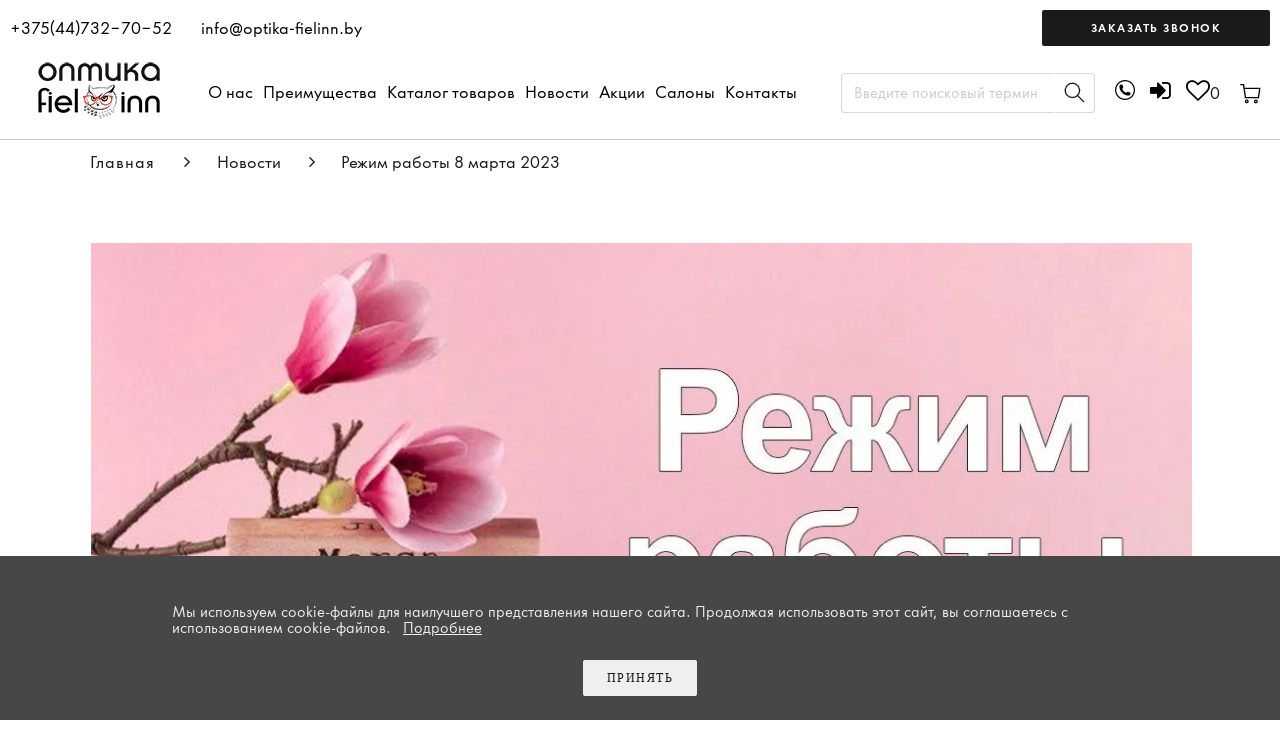

--- FILE ---
content_type: text/html; charset=UTF-8
request_url: https://optika-fielinn.by/news/rezhim-raboty-8-marta-2023/
body_size: 63269
content:
<!DOCTYPE html>
<html xml:lang="ru" lang="ru">

<head>
	<title>
		Режим работы 8 марта 2023 - новости «Оптика Fielinn»	</title>
<meta name="viewport" content="width=device-width, initial-scale=1, maximum-scale=1, user-scalable=no, minimal-ui">
	<meta http-equiv="X-UA-Compatible" content="IE=edge" />
	<link rel="shortcut icon" type="image/x-icon" href="/favicon.ico" />
	<meta name="robots" content="index, follow" />
<script type="text/javascript" data-skip-moving="true">(function(w, d, n) {var cl = "bx-core";var ht = d.documentElement;var htc = ht ? ht.className : undefined;if (htc === undefined || htc.indexOf(cl) !== -1){return;}var ua = n.userAgent;if (/(iPad;)|(iPhone;)/i.test(ua)){cl += " bx-ios";}else if (/Windows/i.test(ua)){cl += ' bx-win';}else if (/Macintosh/i.test(ua)){cl += " bx-mac";}else if (/Linux/i.test(ua) && !/Android/i.test(ua)){cl += " bx-linux";}else if (/Android/i.test(ua)){cl += " bx-android";}cl += (/(ipad|iphone|android|mobile|touch)/i.test(ua) ? " bx-touch" : " bx-no-touch");cl += w.devicePixelRatio && w.devicePixelRatio >= 2? " bx-retina": " bx-no-retina";var ieVersion = -1;if (/AppleWebKit/.test(ua)){cl += " bx-chrome";}else if (/Opera/.test(ua)){cl += " bx-opera";}else if (/Firefox/.test(ua)){cl += " bx-firefox";}ht.className = htc ? htc + " " + cl : cl;})(window, document, navigator);</script>


<link href="/bitrix/js/ui/bootstrap4/css/bootstrap.min.css?1642765783146544" type="text/css"  rel="stylesheet" />
<link href="/local/templates/filman/components/bitrix/news/news/bitrix/news.detail/.default/style.css?1666130288231" type="text/css"  rel="stylesheet" />
<link href="/local/templates/filman/components/bitrix/menu/main_filman_menu/style.min.css?16422692883715" type="text/css"  data-template-style="true"  rel="stylesheet" />
<link href="/local/templates/filman/components/bitrix/catalog.search/filman_catalog_search/style.min.css?1642269290143" type="text/css"  data-template-style="true"  rel="stylesheet" />
<link href="/local/templates/filman/components/bitrix/catalog.search/filman_catalog_search/bitrix/search.page/filman_search_page/style.css?1642269319163" type="text/css"  data-template-style="true"  rel="stylesheet" />
<link href="/local/templates/filman/components/bitrix/sale.basket.basket.line/header_basket/style.min.css?16422692833712" type="text/css"  data-template-style="true"  rel="stylesheet" />
<link href="/local/templates/filman/components/bitrix/breadcrumb/breadcrumb.optika/style.css?16854579551287" type="text/css"  data-template-style="true"  rel="stylesheet" />
<link href="/local/templates/filman/components/bitrix/menu/footer_menu/style.min.css?1642269288490" type="text/css"  data-template-style="true"  rel="stylesheet" />
<link href="/bitrix/components/bitrix/form.result.new/error.css?1649720700156" type="text/css"  data-template-style="true"  rel="stylesheet" />
<link href="/bitrix/components/bitrix/sale.basket.basket.line/templates/bootstrap_v4/style.min.css?16480363784065" type="text/css"  data-template-style="true"  rel="stylesheet" />
<link href="/bitrix/components/niges/cookiesaccept/templates/.default/style.css?17049603712729" type="text/css"  data-template-style="true"  rel="stylesheet" />
<link href="/local/templates/filman/styles.css?17586354135288" type="text/css"  data-template-style="true"  rel="stylesheet" />
<link href="/local/templates/filman/template_styles.css?175863541312452" type="text/css"  data-template-style="true"  rel="stylesheet" />
<link href="/local/templates/filman/assets/css/head.css?1719312350795659" type="text/css"  data-template-style="true"  rel="stylesheet" />







 <style> .nca-cookiesaccept-line { box-sizing: border-box !important; margin: 0 !important; border: none !important; width: 100% !important; min-height: 10px !important; max-height: 250px !important; display: block; clear: both !important; padding: 24px !important; /* position: absolute; */ position: fixed; bottom: 0px !important; opacity: 1; transform: translateY(0%); z-index: 99999; } .nca-cookiesaccept-line > div { display: flex; align-items: center; } .nca-cookiesaccept-line > div > div { padding-left: 5%; padding-right: 5%; } .nca-cookiesaccept-line a { color: inherit; text-decoration:underline; } @media screen and (max-width:767px) { .nca-cookiesaccept-line > div > div { padding-left: 1%; padding-right: 1%; } } </style> <span id="nca-new-styles"></span> <span id="fit_new_css"></span> 



<meta name="description" content="В связи с прекрасным весенним праздником 8 марта 2023 в салонах &amp;quot;оптика fielinn&amp;quot; будут изменения в режиме работы." />
	<meta charset="utf-8">
	<meta name="generator">
	<meta http-equiv="X-UA-Compatible" content="IE=edge">
					
	<!-- OneTrust Cookies Consent Notice start -->

		<!-- OneTrust Cookies Consent Notice end -->
	<meta name="robots" content="index, follow, noodp">
	<link href="/bitrix/css/main/font-awesome.min.css?163958176623748" type="text/css" rel="stylesheet" />
	<link href="https://www.fielmann.de/" rel="alternate" hreflang="de-DE">
	<!-- Google Tag Manager -->
	<script data-skip-moving="true">
		(function(w, d, s, l, i) {
			w[l] = w[l] || [];
			w[l].push({
				'gtm.start': new Date().getTime(),
				event: 'gtm.js'
			});
			var f = d.getElementsByTagName(s)[0],
				j = d.createElement(s),
				dl = l != 'dataLayer' ? '&l=' + l : '';
			j.async = true;
			j.src =
				'https://www.googletagmanager.com/gtm.js?id=' + i + dl;
			f.parentNode.insertBefore(j, f);
		})(window, document, 'script', 'dataLayer', 'GTM-TZQNFX7');
	</script>
	<!-- End Google Tag Manager -->
<script type="application/ld+json">
{
  "@context": "http://schema.org/",
  "@type": "Organization",
  "name": "Оптика Филинн",
  "logo": "https://optika-fielinn.by/include/logo-header-fielinn.svg",
  "url": "https://optika-fielinn.by",
  "address": {
    "@type": "PostalAddress",
    "streetAddress": "ул. Ф. Скорины, 51б, к.216",
    "addressLocality": "г. Минск",
    "addressRegion": "Минская область",
    "postalCode": "220084",
    "addressCountry": "Беларусь"
  },
  "telephone": "+375447327052",
  "email": "info@optika-fielinn.by",
  "sameAs": [
    "https://www.instagram.com/optika_fielinn",
    "https://www.facebook.com/FielinnBelarus",
    "https://vk.com/optikafielinn",
    "https://t.me/optika_fielinn",
    "https://www.tiktok.com/@optika_fielinn_by"
  ]
}
</script>
	<meta property="og:type" content="website">
	<meta property="og:image" content="https://www.fielmann.de/fileadmin/Redaktion/service/eroeffnung_johanne_005_xl.jpg">
	<link type="image/png" href="./assets/images/site/favicon-32x32.png" rel="icon" sizes="32x32">
	<meta name="msapplication-config" content="browserconfig.xml">
	<meta name="theme-color" content="#ffffff">
	<meta name="facebook-domain-verification" content="xlnfy4c2hox6yadf7aim0y0ley49f3" />
				<style>
		html.mm-blocking {
			padding-right: 17px;
		}

		html.mm-blocking .scrollbarpadding {
			padding-right: 17px;
		}

		html.mm-blocking .scrollbarmargin {
			margin-right: 17px;
		}

		#locations .map-search-top.scrollbarpadding {
			width: calc(100% - 17px);
		}
	</style>

	

</head>

<body id="button__top" class="bx-background-image bx-theme-blue" >
	<!-- Google Tag Manager (noscript) -->
	<noscript><iframe src="https://www.googletagmanager.com/ns.html?id=GTM-TZQNFX7" height="0" width="0" style="display:none;visibility:hidden"></iframe></noscript>
	<!-- End Google Tag Manager (noscript) -->
	<div id="panel">
			</div>

					<div id="mm-0" class="mm-page mm-slideout ">
				<div id="icons">

			<svg version="1.1" xmlns="http://www.w3.org/2000/svg" xmlns:xlink="http://www.w3.org/1999/xlink" width="0" height="0">
				<defs>
					<!-- NDL-search-new -->
					<svg id="ndl-search-new" data-name="ndl-search-new" xmlns="http://www.w3.org/2000/svg" viewBox="0 0 77.94 79.44">
						<defs></defs>
						<title>Zeichenfläche 4</title>
						<rect x="30.92" y="23.22" width="12" height="2"></rect>
						<path d="M26.92,25.22v1a1,1,0,0,0,2,0v-5h-2Z"></path>
						<path d="M44.92,25.22v1a1,1,0,0,0,2,0v-5h-2Z"></path>
						<polyline class="zcls-1" points="26.92 40.24 28.96 42.31 34.39 36.89"></polyline>
						<path d="M41.92,49.22h-19v-16h28l.48,0a10.87,10.87,0,0,1,1.52.12V23.22h-4v2h2v6h-28v-6h2v-2h-4v28h22C42.53,50.55,42.21,49.88,41.92,49.22Z">
						</path>


						<path class="zcls-2" d="M51.43,57.48l.25-.28.24-.29A59.26,59.26,0,0,0,55.57,52C57.3,49.36,59,46.2,59,43.91a7.57,7.57,0,1,0-15.13,0c0,2.29,1.69,5.45,3.43,8.09A59.26,59.26,0,0,0,51,56.91l.24.29Z">
						</path>


						<circle class="zcls-2" cx="51.4" cy="43.16" r="2.52"></circle>
					</svg>

					<!-- Fielmann Logo -->
					<symbol id="icon-fielmann-logo" viewBox="0 0 114 36">
						<g fill="none" fill-rule="evenodd">
							<path d="M3.513 20.384l-.004-7.728c0-.81 0-1.648.338-2.45.423-1.01 1.2-1.84 2.134-2.28A4.11 4.11 0 0 1 7.72 7.54c.692 0 1.377.173 1.983.5.42.227.8.53 1.124.88l2.033-1.526A6.613 6.613 0 0 0 7.733 5c-1.07 0-2.118.248-3.033.72a6.944 6.944 0 0 0-2.955 2.944 5.866 5.866 0 0 0-.62 1.85c-.064.437-.12.865-.12 1.295v.48L1 12.276v18.176h2.51v-7.597l5.884-.003-.006-2.477-5.875.01" fill="#1A1918"></path>
							<path fill="#000106" d="M11.804 14.822l.012 15.68h2.522l-.007-15.68h-2.526M12.827 10.035a1.686 1.686 0 0 0-1.023 1.55c.003.677.414 1.29 1.023 1.55a1.635 1.635 0 0 0 1.995-.61 1.742 1.742 0 0 0 .003-1.878 1.646 1.646 0 0 0-1.998-.612M36.36 30.556h2.514l.024-24.574h-2.54v24.574M60.582 16.134a5.337 5.337 0 0 0-1.09-1.658 5.35 5.35 0 0 0-3.282-1.59c-1.075-.107-2.21.09-3.14.66-.573.35-1.028.82-1.478 1.317a13.32 13.32 0 0 0-.56-.604 4.372 4.372 0 0 0-1.155-.823 5.36 5.36 0 0 0-3.54-.4c-.96.217-1.842.71-2.537 1.424-.7.72-1.19 1.64-1.398 2.63a7.55 7.55 0 0 0-.15 1.56v11.893l2.474.004-.003-11.915c0-.43.012-.878.11-1.298a2.664 2.664 0 0 1 1.08-1.582c.594-.405 1.343-.515 2.044-.423a2.765 2.765 0 0 1 1.976 1.254c.345.53.476 1.116.48 1.746l.014 12.21 2.498.003-.003-11.92c0-.463.024-.92.177-1.362a2.67 2.67 0 0 1 1.418-1.59 2.846 2.846 0 0 1 2.135-.067c.692.253 1.294.78 1.608 1.457.247.524.29 1.094.29 1.664l.002 11.82 2.467.003v-11.5c0-.48-.007-.96-.064-1.433-.06-.508-.18-1.008-.374-1.48M76.297 25.614a6.207 6.207 0 0 1-4.79 2.294c-1.825-.006-3.628-.878-4.786-2.31-.87-1.072-1.46-2.602-1.42-4.003.046-1.482.5-2.89 1.427-4.035.895-1.112 2.192-1.868 3.572-2.154a6.154 6.154 0 0 1 4.135.615c1.635.882 2.794 2.497 3.156 4.34a6.492 6.492 0 0 1-1.293 5.254zm2.77-8.292a9.176 9.176 0 0 0-2.602-2.85c-1.374-.98-3.006-1.562-4.687-1.61a8.627 8.627 0 0 0-4.42 1.07 8.747 8.747 0 0 0-3.422 3.497 8.902 8.902 0 0 0-1.05 3.765 9.232 9.232 0 0 0 .65 3.84 8.82 8.82 0 0 0 2.72 3.632c1.423 1.115 3.225 1.72 5.016 1.78 1.606.05 3.184-.38 4.573-1.192.668-.387 1.25-.887 1.8-1.426v2.684h2.47v-8.066c0-.695-.017-1.396-.07-2.09-.085-1.085-.435-2.097-.978-3.036zM94.278 15.117a6.65 6.65 0 0 0-3.105-1.99 6.898 6.898 0 0 0-3.85.01 6.8 6.8 0 0 0-3.002 1.895c-.786.85-1.39 1.92-1.624 3.07a7.977 7.977 0 0 0-.174 1.58l.006 10.82h2.446l-.003-9.967c.004-.314.004-.628.014-.942a4.14 4.14 0 0 1 .332-1.542c.42-.992 1.198-1.857 2.168-2.315a4.228 4.228 0 0 1 3.782.116 4.44 4.44 0 0 1 1.88 1.982c.31.643.43 1.374.43 2.084l.008 10.586h2.458l.003-10.242c0-.79-.056-1.593-.26-2.358a6.935 6.935 0 0 0-1.507-2.785M112.387 17.582a6.968 6.968 0 0 0-1.84-2.913 6.603 6.603 0 0 0-3.88-1.777c-1.285-.128-2.59.09-3.744.685a6.95 6.95 0 0 0-2.962 2.95 5.893 5.893 0 0 0-.62 1.853c-.06.427-.12.866-.12 1.3l.005 10.82h2.45l-.006-9.968c0-.853.004-1.68.342-2.483.417-.995 1.198-1.86 2.17-2.317a4.226 4.226 0 0 1 3.78.115 4.44 4.44 0 0 1 1.882 1.98c.31.644.43 1.375.43 2.085l.007 10.586h2.462V20.257c.003-.9-.078-1.817-.355-2.676M19.218 20.417c.218-.78.467-1.532.907-2.215.74-1.146 1.806-2.045 3.082-2.508a6.264 6.264 0 0 1 4.21-.025 6.345 6.345 0 0 1 2.917 2.185c.614.82.895 1.572 1.117 2.562H19.22zm13.326-3.663c-.842-1.258-1.998-2.31-3.345-2.983a8.617 8.617 0 0 0-4.82-.858 8.575 8.575 0 0 0-4.417 1.865 9.03 9.03 0 0 0-2.82 4.098c-.56 1.664-.534 3.468-.132 5.165.29 1.228.91 2.316 1.708 3.273.91 1.088 2.024 1.974 3.327 2.517a8.9 8.9 0 0 0 4.704.57c1.383-.21 2.697-.814 3.805-1.68.887-.69 1.593-1.56 2.26-2.462L30.67 24.95c-.26.452-.56.88-.935 1.24-.922.888-2.067 1.525-3.32 1.747a6.06 6.06 0 0 1-3.406-.38c-1.318-.555-2.47-1.625-3.15-2.898-.3-.562-.445-1.144-.56-1.766H33.94c.09-.73.117-1.465.04-2.196a8.82 8.82 0 0 0-1.438-3.944z">
							</path>


						</g>
					</symbol>

					<!-- Fielmann Logo White -->
					<symbol id="icon-fielmann-logo-white" viewBox="0 0 114 36">
						<g fill="#FFF" fill-rule="evenodd">
							<path d="M111.596 17.58a6.974 6.974 0 0 0-1.827-2.912 6.543 6.543 0 0 0-3.858-1.776c-1.276-.128-2.573.09-3.72.685a6.93 6.93 0 0 0-2.942 2.95 5.92 5.92 0 0 0-.616 1.852c-.062.426-.12.864-.12 1.297l.004 10.82h2.434l-.005-9.967c0-.853.005-1.68.34-2.483.416-.993 1.19-1.86 2.156-2.316a4.175 4.175 0 0 1 3.758.117 4.427 4.427 0 0 1 1.87 1.98c.306.643.428 1.375.428 2.085l.006 10.585h2.445v-10.24c.003-.9-.078-1.817-.354-2.676M94.132 15.113a6.604 6.604 0 0 0-3.085-1.99 6.812 6.812 0 0 0-3.826.01 6.752 6.752 0 0 0-2.98 1.894c-.783.85-1.384 1.92-1.616 3.072a8.026 8.026 0 0 0-.173 1.577l.007 10.82h2.43l-.002-9.967c.003-.314.003-.627.012-.94a4.16 4.16 0 0 1 .33-1.543c.417-.993 1.19-1.86 2.154-2.316a4.177 4.177 0 0 1 3.76.117 4.427 4.427 0 0 1 1.867 1.98c.307.643.426 1.375.426 2.085l.01 10.585h2.442l.003-10.24c0-.79-.056-1.594-.258-2.36a6.948 6.948 0 0 0-1.498-2.784M12.22 14.82l.012 15.677h2.506L14.73 14.82h-2.51M12.866 9.684a1.686 1.686 0 0 0-1.016 1.55c.003.676.412 1.29 1.016 1.55a1.62 1.62 0 0 0 1.983-.61 1.75 1.75 0 0 0 .002-1.88 1.63 1.63 0 0 0-1.986-.61M36.445 30.497h2.5l.023-24.572h-2.523v24.572M59.966 16.085a5.34 5.34 0 0 0-1.083-1.658 5.303 5.303 0 0 0-3.26-1.59c-1.07-.107-2.197.09-3.122.66-.568.35-1.02.82-1.466 1.317a13.288 13.288 0 0 0-.557-.603 4.344 4.344 0 0 0-1.148-.822 5.294 5.294 0 0 0-3.518-.4c-.955.217-1.83.71-2.52 1.424a5.364 5.364 0 0 0-1.39 2.63c-.107.508-.15 1.04-.15 1.56v11.892l2.46.003-.004-11.914c0-.43.012-.877.11-1.298.146-.64.54-1.212 1.07-1.58.594-.407 1.337-.516 2.033-.425a2.746 2.746 0 0 1 1.965 1.256c.343.53.473 1.115.476 1.746l.016 12.21 2.482.002-.003-11.92c0-.463.024-.92.175-1.362.24-.71.738-1.283 1.41-1.59a2.81 2.81 0 0 1 2.122-.068c.687.254 1.286.78 1.598 1.457.244.525.286 1.095.286 1.665l.003 11.82 2.45.002v-11.5c0-.478-.005-.96-.062-1.43-.06-.51-.18-1.01-.372-1.482M76 25.598c-1.148 1.437-2.945 2.3-4.76 2.294-1.812-.006-3.603-.878-4.755-2.31-.865-1.072-1.452-2.602-1.41-4.003.045-1.482.497-2.89 1.416-4.036.89-1.112 2.18-1.868 3.55-2.154a6.08 6.08 0 0 1 4.11.616c1.625.88 2.776 2.495 3.136 4.34A6.523 6.523 0 0 1 76 25.597zm2.753-8.29a9.154 9.154 0 0 0-2.585-2.85c-1.366-.98-2.988-1.564-4.657-1.612a8.528 8.528 0 0 0-4.39 1.07 8.72 8.72 0 0 0-3.402 3.497 8.945 8.945 0 0 0-1.04 3.766 9.284 9.284 0 0 0 .645 3.838 8.815 8.815 0 0 0 2.7 3.633c1.415 1.116 3.206 1.72 4.985 1.78 1.595.052 3.163-.38 4.544-1.19.663-.388 1.24-.888 1.788-1.427v2.684h2.455v-8.065c0-.695-.018-1.396-.072-2.09-.083-1.085-.43-2.097-.97-3.035zM19.416 20.424c.218-.78.465-1.533.902-2.215.735-1.147 1.794-2.046 3.062-2.51a6.186 6.186 0 0 1 4.183-.024 6.31 6.31 0 0 1 2.898 2.185c.61.82.89 1.574 1.11 2.564H19.417zm13.24-3.663c-.835-1.257-1.983-2.31-3.323-2.982a8.515 8.515 0 0 0-4.787-.86 8.492 8.492 0 0 0-4.39 1.866c-1.284 1.05-2.27 2.504-2.8 4.098-.558 1.663-.53 3.467-.133 5.164.29 1.228.905 2.316 1.696 3.273.904 1.087 2.01 1.973 3.305 2.516a8.793 8.793 0 0 0 4.675.57c1.374-.21 2.68-.814 3.78-1.68.882-.69 1.584-1.56 2.248-2.46l-2.134-1.31c-.258.452-.556.88-.928 1.242-.916.886-2.053 1.523-3.3 1.746a5.987 5.987 0 0 1-3.383-.38c-1.31-.556-2.452-1.625-3.13-2.9-.297-.56-.44-1.14-.556-1.763h14.55c.09-.73.116-1.465.038-2.196a8.854 8.854 0 0 0-1.428-3.943z">
							</path>


							<path d="M3.497 20.468l-.004-7.728c0-.81 0-1.647.336-2.45.42-1.01 1.193-1.84 2.12-2.28a4.063 4.063 0 0 1 1.727-.384c.687 0 1.368.172 1.97.5.418.226.795.528 1.117.88l2.02-1.527A6.552 6.552 0 0 0 7.69 5.085a6.57 6.57 0 0 0-3.013.72A6.922 6.922 0 0 0 1.74 8.748a5.892 5.892 0 0 0-.615 1.85c-.064.436-.12.864-.12 1.293v.482L1 12.36v18.176h2.493V22.94l5.847-.003-.006-2.478-5.837.008">
							</path>


						</g>
					</symbol>

					<!-- Fielmann Logo Commerce Footer -->
					<svg id="Logo" viewBox="0 0 114 36">
						<g>
							<path d="M3.513 20.384l-.004-7.728c0-.81 0-1.648.338-2.45.423-1.01 1.2-1.84 2.134-2.28A4.11 4.11 0 0 1 7.72 7.54c.692 0 1.377.173 1.983.5.42.227.8.53 1.124.88l2.033-1.526A6.613 6.613 0 0 0 7.733 5c-1.07 0-2.118.248-3.033.72a6.944 6.944 0 0 0-2.955 2.944 5.866 5.866 0 0 0-.62 1.85c-.064.437-.12.865-.12 1.295v.48L1 12.276v18.176h2.51v-7.597l5.884-.003-.006-2.477-5.875.01">
							</path>


							<path d="M11.804 14.822l.012 15.68h2.522l-.007-15.68h-2.526M12.827 10.035a1.686 1.686 0 0 0-1.023 1.55c.003.677.414 1.29 1.023 1.55a1.635 1.635 0 0 0 1.995-.61 1.742 1.742 0 0 0 .003-1.878 1.646 1.646 0 0 0-1.998-.612M36.36 30.556h2.514l.024-24.574h-2.54v24.574M60.582 16.134a5.337 5.337 0 0 0-1.09-1.658 5.35 5.35 0 0 0-3.282-1.59c-1.075-.107-2.21.09-3.14.66-.573.35-1.028.82-1.478 1.317a13.32 13.32 0 0 0-.56-.604 4.372 4.372 0 0 0-1.155-.823 5.36 5.36 0 0 0-3.54-.4c-.96.217-1.842.71-2.537 1.424-.7.72-1.19 1.64-1.398 2.63a7.55 7.55 0 0 0-.15 1.56v11.893l2.474.004-.003-11.915c0-.43.012-.878.11-1.298a2.664 2.664 0 0 1 1.08-1.582c.594-.405 1.343-.515 2.044-.423a2.765 2.765 0 0 1 1.976 1.254c.345.53.476 1.116.48 1.746l.014 12.21 2.498.003-.003-11.92c0-.463.024-.92.177-1.362a2.67 2.67 0 0 1 1.418-1.59 2.846 2.846 0 0 1 2.135-.067c.692.253 1.294.78 1.608 1.457.247.524.29 1.094.29 1.664l.002 11.82 2.467.003v-11.5c0-.48-.007-.96-.064-1.433-.06-.508-.18-1.008-.374-1.48M76.297 25.614a6.207 6.207 0 0 1-4.79 2.294c-1.825-.006-3.628-.878-4.786-2.31-.87-1.072-1.46-2.602-1.42-4.003.046-1.482.5-2.89 1.427-4.035.895-1.112 2.192-1.868 3.572-2.154a6.154 6.154 0 0 1 4.135.615c1.635.882 2.794 2.497 3.156 4.34a6.492 6.492 0 0 1-1.293 5.254zm2.77-8.292a9.176 9.176 0 0 0-2.602-2.85c-1.374-.98-3.006-1.562-4.687-1.61a8.627 8.627 0 0 0-4.42 1.07 8.747 8.747 0 0 0-3.422 3.497 8.902 8.902 0 0 0-1.05 3.765 9.232 9.232 0 0 0 .65 3.84 8.82 8.82 0 0 0 2.72 3.632c1.423 1.115 3.225 1.72 5.016 1.78 1.606.05 3.184-.38 4.573-1.192.668-.387 1.25-.887 1.8-1.426v2.684h2.47v-8.066c0-.695-.017-1.396-.07-2.09-.085-1.085-.435-2.097-.978-3.036zM94.278 15.117a6.65 6.65 0 0 0-3.105-1.99 6.898 6.898 0 0 0-3.85.01 6.8 6.8 0 0 0-3.002 1.895c-.786.85-1.39 1.92-1.624 3.07a7.977 7.977 0 0 0-.174 1.58l.006 10.82h2.446l-.003-9.967c.004-.314.004-.628.014-.942a4.14 4.14 0 0 1 .332-1.542c.42-.992 1.198-1.857 2.168-2.315a4.228 4.228 0 0 1 3.782.116 4.44 4.44 0 0 1 1.88 1.982c.31.643.43 1.374.43 2.084l.008 10.586h2.458l.003-10.242c0-.79-.056-1.593-.26-2.358a6.935 6.935 0 0 0-1.507-2.785M112.387 17.582a6.968 6.968 0 0 0-1.84-2.913 6.603 6.603 0 0 0-3.88-1.777c-1.285-.128-2.59.09-3.744.685a6.95 6.95 0 0 0-2.962 2.95 5.893 5.893 0 0 0-.62 1.853c-.06.427-.12.866-.12 1.3l.005 10.82h2.45l-.006-9.968c0-.853.004-1.68.342-2.483.417-.995 1.198-1.86 2.17-2.317a4.226 4.226 0 0 1 3.78.115 4.44 4.44 0 0 1 1.882 1.98c.31.644.43 1.375.43 2.085l.007 10.586h2.462V20.257c.003-.9-.078-1.817-.355-2.676M19.218 20.417c.218-.78.467-1.532.907-2.215.74-1.146 1.806-2.045 3.082-2.508a6.264 6.264 0 0 1 4.21-.025 6.345 6.345 0 0 1 2.917 2.185c.614.82.895 1.572 1.117 2.562H19.22zm13.326-3.663c-.842-1.258-1.998-2.31-3.345-2.983a8.617 8.617 0 0 0-4.82-.858 8.575 8.575 0 0 0-4.417 1.865 9.03 9.03 0 0 0-2.82 4.098c-.56 1.664-.534 3.468-.132 5.165.29 1.228.91 2.316 1.708 3.273.91 1.088 2.024 1.974 3.327 2.517a8.9 8.9 0 0 0 4.704.57c1.383-.21 2.697-.814 3.805-1.68.887-.69 1.593-1.56 2.26-2.462L30.67 24.95c-.26.452-.56.88-.935 1.24-.922.888-2.067 1.525-3.32 1.747a6.06 6.06 0 0 1-3.406-.38c-1.318-.555-2.47-1.625-3.15-2.898-.3-.562-.445-1.144-.56-1.766H33.94c.09-.73.117-1.465.04-2.196a8.82 8.82 0 0 0-1.438-3.944z">
							</path>


						</g>
					</svg>

					<!-- Fielmann Acoustics Logo neu-->
					<symbol id="icon-fielmann-acoustics-logo" viewBox="0 0 347.19 123.92">
						<g id="Ebene_2" data-name="Ebene 2">
							<g class="cls-2">
								<path class="cls-3" d="M18.74,53l0-23.6a18.32,18.32,0,0,1,1.06-7.49,13.54,13.54,0,0,1,6.63-7,12.92,12.92,0,0,1,5.4-1.17A13.15,13.15,0,0,1,38,15.29,13.51,13.51,0,0,1,41.46,18l6.32-4.66a20.55,20.55,0,0,0-1.7-1.79A20.76,20.76,0,0,0,34,6.11C33.32,6,32.59,6,31.85,6A21,21,0,0,0,22.43,8.2a21.49,21.49,0,0,0-9.19,9,17.74,17.74,0,0,0-1.92,5.66,26.66,26.66,0,0,0-.38,3.95V83.74h7.8V60.54H37L37,53Z" transform="translate(-10.9 -6.01)"></path>
								<polygon class="cls-3" points="35.12 29.73 35.15 77.61 42.99 77.61 42.97 29.73 35.12 29.73"></polygon>
								<path class="cls-3" d="M48,20.05a5.12,5.12,0,1,0,6.2,7.6,5.25,5.25,0,0,0,0-5.73A5.17,5.17,0,0,0,48,20.05" transform="translate(-10.9 -6.01)"></path>
								<polygon class="cls-3" points="110.88 77.61 118.7 77.61 118.77 2.56 110.88 2.56 110.88 77.61"></polygon>
								<path class="cls-3" d="M195.35,39.6A16.3,16.3,0,0,0,192,34.54a16.73,16.73,0,0,0-10.2-4.86,16,16,0,0,0-9.76,2,21.18,21.18,0,0,0-4.59,4c-.57-.63-1.13-1.25-1.74-1.84a13.84,13.84,0,0,0-3.59-2.52,17,17,0,0,0-11-1.22,16,16,0,0,0-7.88,4.35,16.26,16.26,0,0,0-4.35,8,23.16,23.16,0,0,0-.46,4.77V83.61h7.68V47.23a17,17,0,0,1,.35-4,8.05,8.05,0,0,1,3.35-4.83,9.32,9.32,0,0,1,6.36-1.3A8.66,8.66,0,0,1,162.26,41a9.45,9.45,0,0,1,1.49,5.33l0,37.29h7.76V47.2a12.48,12.48,0,0,1,.55-4.16,8.2,8.2,0,0,1,4.42-4.85,9,9,0,0,1,11.63,4.24,11.62,11.62,0,0,1,.89,5.08v36.1h7.67V48.5a35.58,35.58,0,0,0-.2-4.38,16.8,16.8,0,0,0-1.16-4.52" transform="translate(-10.9 -6.01)"></path>
								<path class="cls-3" d="M254.11,43.33a28.26,28.26,0,0,0-8.09-8.7,26.77,26.77,0,0,0-14.56-4.92,26.63,26.63,0,0,0-24.37,13.95,26.69,26.69,0,0,0-3.26,11.5,27.71,27.71,0,0,0,2,11.73,26.78,26.78,0,0,0,38.24,12.88,28.8,28.8,0,0,0,5.6-4.35v8.2h7.67V59c0-2.12-.05-4.26-.22-6.38a21.61,21.61,0,0,0-3-9.27M245.5,68.65a19.38,19.38,0,0,1-14.89,7,19.64,19.64,0,0,1-14.87-7,19.28,19.28,0,0,1-4.41-12.23,20.09,20.09,0,0,1,4.43-12.32A19.29,19.29,0,0,1,245.5,68.65" transform="translate(-10.9 -6.01)"></path>
							</g>
							<g class="cls-4">
								<path class="cls-3" d="M302.21,36.63a20.88,20.88,0,0,0-9.65-6.08,21.93,21.93,0,0,0-12,0,21.19,21.19,0,0,0-9.33,5.79,19.85,19.85,0,0,0-5.05,9.38,24.46,24.46,0,0,0-.54,4.82l0,33.05h7.6V53.18c0-1,0-1.92,0-2.88a12.58,12.58,0,0,1,1-4.71,14,14,0,0,1,6.74-7.07,13.35,13.35,0,0,1,11.76.36,13.59,13.59,0,0,1,5.84,6A14.58,14.58,0,0,1,300,51.29l0,32.33h7.64V52.34a27.68,27.68,0,0,0-.81-7.2,21.18,21.18,0,0,0-4.68-8.51" transform="translate(-10.9 -6.01)"></path>
								<path class="cls-3" d="M356.83,44.17a21.28,21.28,0,0,0-5.72-8.9,20.69,20.69,0,0,0-12.06-5.42,21.22,21.22,0,0,0-11.63,2.09,21.47,21.47,0,0,0-9.21,9,17.72,17.72,0,0,0-1.92,5.66,26.28,26.28,0,0,0-.38,4V83.62h7.62l0-30.44a18.66,18.66,0,0,1,1.07-7.59,13.83,13.83,0,0,1,6.74-7.07,13.36,13.36,0,0,1,11.75.35,13.74,13.74,0,0,1,5.85,6.05,14.72,14.72,0,0,1,1.33,6.37l0,32.33h7.65V52.34a26,26,0,0,0-1.1-8.17" transform="translate(-10.9 -6.01)"></path>
								<line x1="29.06" y1="9.62" x2="29.17" y2="9.53"></line>
								<path class="cls-3" d="M109.94,41.67A26.94,26.94,0,0,0,84.57,29.93a26.83,26.83,0,0,0-13.72,5.7,27.56,27.56,0,0,0-8.77,12.51,28.32,28.32,0,0,0-.41,15.78,24.34,24.34,0,0,0,5.3,10A27.25,27.25,0,0,0,77.31,81.6a28.19,28.19,0,0,0,14.62,1.74,25.87,25.87,0,0,0,11.83-5.13,38,38,0,0,0,7-7.52l-6.68-4a17.26,17.26,0,0,1-2.9,3.79,20.26,20.26,0,0,1-10.32,5.33,19.24,19.24,0,0,1-10.58-1.16,20.26,20.26,0,0,1-9.79-8.85,18,18,0,0,1-1.74-5.39h45.5a29,29,0,0,0,.13-6.71,26.68,26.68,0,0,0-4.47-12M68.53,52.85a23.91,23.91,0,0,1,2.82-6.76,19.22,19.22,0,0,1,9.57-7.66A19.31,19.31,0,0,1,103.07,45a18.65,18.65,0,0,1,3.47,7.82Z" transform="translate(-10.9 -6.01)"></path>
							</g>
						</g>
						<g id="Ebene_3" data-name="Ebene 3">
							<path class="cls-5" d="M10.9,98.68h3.42v12.43H29.94V98.68h3.42v30.45H29.94V114.3H14.32v14.83H10.9Z" transform="translate(-10.9 -6.01)"></path>
							<path class="cls-5" d="M44.21,128.59a9.48,9.48,0,0,1-3.65-3.65,10.33,10.33,0,0,1-1.32-5.22,10.52,10.52,0,0,1,1.32-5.25,9.53,9.53,0,0,1,3.65-3.67,10.88,10.88,0,0,1,10.46,0,9.62,9.62,0,0,1,3.63,3.67,10.52,10.52,0,0,1,1.32,5.25,10.33,10.33,0,0,1-1.32,5.22,9.57,9.57,0,0,1-3.63,3.65,10.88,10.88,0,0,1-10.46,0ZM54.35,125a7.31,7.31,0,0,0,1.94-5.25,7.5,7.5,0,0,0-1.92-5.29,6.86,6.86,0,0,0-9.84,0,7.54,7.54,0,0,0-1.91,5.29A7.37,7.37,0,0,0,44.53,125a7,7,0,0,0,9.82,0ZM43.79,104a2.17,2.17,0,0,1,0-3.14,2.18,2.18,0,0,1,1.55-.64,2.13,2.13,0,0,1,1.57.64,2.22,2.22,0,0,1,0,3.14,2.1,2.1,0,0,1-1.57.65A2.15,2.15,0,0,1,43.79,104Zm7.86,0a2.25,2.25,0,0,1,0-3.14,2.09,2.09,0,0,1,1.53-.64A2.22,2.22,0,0,1,54.77,104a2.11,2.11,0,0,1-1.57.65A2,2,0,0,1,51.65,104Z" transform="translate(-10.9 -6.01)"></path>
							<path class="cls-5" d="M65.05,109.91h3.28v2A5.67,5.67,0,0,1,70.27,110a4.79,4.79,0,0,1,2.45-.68,5.42,5.42,0,0,1,2.31.42V113a8.77,8.77,0,0,0-2.54-.37,3.84,3.84,0,0,0-3,1.25,5.08,5.08,0,0,0-1.11,3.48v11.81H65.05Z" transform="translate(-10.9 -6.01)"></path>
							<path class="cls-5" d="M82.2,128.53a8.91,8.91,0,0,1-3.33-3.6,11.42,11.42,0,0,1-1.2-5.32,11.67,11.67,0,0,1,1.18-5.32A8.84,8.84,0,0,1,87,109.35a8.33,8.33,0,0,1,3.75.87,8,8,0,0,1,2.91,2.41v-2.72h3.28v19.22H93.66v-2.64A7.77,7.77,0,0,1,90.75,129a8.24,8.24,0,0,1-3.7.87A9.16,9.16,0,0,1,82.2,128.53Zm9.86-3.68a8,8,0,0,0,1.78-5.41,7.77,7.77,0,0,0-.85-3.66,6.68,6.68,0,0,0-2.34-2.57,6,6,0,0,0-3.32-.95,5.69,5.69,0,0,0-4.53,2.06,8.87,8.87,0,0,0,0,10.58,5.75,5.75,0,0,0,4.59,2A5.9,5.9,0,0,0,92.06,124.85Z" transform="translate(-10.9 -6.01)"></path>
							<path class="cls-5" d="M115.92,129.13l-8.31-9.48v9.48h-3.28V97.2h3.28V117l7.9-7.11h4.3l-9.29,8.36,9.7,10.86Z" transform="translate(-10.9 -6.01)"></path>
							<path class="cls-5" d="M127,127.67a8.45,8.45,0,0,1-2-6.06v-11.7h3.28v11.75a6.14,6.14,0,0,0,1.07,4,4,4,0,0,0,3.32,1.29,3.94,3.94,0,0,0,3.26-1.29,6.27,6.27,0,0,0,1-4V109.91h3.28v11.7a8.56,8.56,0,0,1-2,6.06,7.24,7.24,0,0,1-5.59,2.15A7.38,7.38,0,0,1,127,127.67Z" transform="translate(-10.9 -6.01)"></path>
							<path class="cls-5" d="M147.37,128.49a6.84,6.84,0,0,1-2.59-3.7l2.72-1.35a5,5,0,0,0,1.6,2.52,3.77,3.77,0,0,0,2.47,1,3.32,3.32,0,0,0,2.31-.84,2.76,2.76,0,0,0,.92-2.17,2.67,2.67,0,0,0-.57-1.62,4.48,4.48,0,0,0-1.69-1.29l-2-1q-4.2-2.06-4.2-5.47a4.86,4.86,0,0,1,1.57-3.74,5.73,5.73,0,0,1,4-1.45,6.06,6.06,0,0,1,3.44,1,5.81,5.81,0,0,1,2.24,2.91l-2.72,1.41a3.79,3.79,0,0,0-1.18-1.79,2.82,2.82,0,0,0-1.83-.66,2.57,2.57,0,0,0-1.75.61,2,2,0,0,0-.7,1.56,2.33,2.33,0,0,0,.61,1.46,4.86,4.86,0,0,0,1.61,1.27l2.13,1a9.45,9.45,0,0,1,3.28,2.5,5.15,5.15,0,0,1,1.06,3.25,5.51,5.51,0,0,1-1.85,4.22,6.6,6.6,0,0,1-4.66,1.71A7,7,0,0,1,147.37,128.49Z" transform="translate(-10.9 -6.01)"></path>
							<path class="cls-5" d="M168.72,112.84v11.1a2.41,2.41,0,0,0,.72,1.88,2.9,2.9,0,0,0,2.05.65,5.46,5.46,0,0,0,1.94-.23v3.14a9.91,9.91,0,0,1-2.45.33,5.32,5.32,0,0,1-4.06-1.52,6,6,0,0,1-1.43-4.28V112.84h-2.82v-3h2.82v-6.52h3.23v6.52h4.76v3Z" transform="translate(-10.9 -6.01)"></path>
							<path class="cls-5" d="M179.75,103.74a2.19,2.19,0,0,1-.65-1.61,2.24,2.24,0,0,1,.65-1.6,2.18,2.18,0,0,1,1.62-.67,2.15,2.15,0,0,1,1.57.67,2.36,2.36,0,0,1,0,3.21,2.13,2.13,0,0,1-1.59.65A2.2,2.2,0,0,1,179.75,103.74Zm.09,6.06h3.28V129h-3.28Z" transform="translate(-10.9 -6.01)"></path>
							<path class="cls-5" d="M201,129.13l-8.31-9.48v9.48h-3.28V97.2h3.28V117l7.9-7.11h4.29l-9.28,8.36,9.7,10.86Z" transform="translate(-10.9 -6.01)"></path>
							<path class="cls-5" d="M209.39,116.05h9.89v3h-9.89Z" transform="translate(-10.9 -6.01)">
							</path>
							<path class="cls-5" d="M228.58,127.78A11.08,11.08,0,0,1,224.8,122l3.14-1.36a8.45,8.45,0,0,0,2.61,4.32,6.4,6.4,0,0,0,4.36,1.69,6,6,0,0,0,4.3-1.57,5.4,5.4,0,0,0,1.66-4.12,5.13,5.13,0,0,0-1.2-3.31,9.39,9.39,0,0,0-3.42-2.51l-3-1.36q-6.11-2.85-6.1-8a7.45,7.45,0,0,1,1.08-3.93,7.73,7.73,0,0,1,2.94-2.79,8.45,8.45,0,0,1,4.11-1,8.61,8.61,0,0,1,5,1.55,9.66,9.66,0,0,1,3.4,4.4l-2.91,1.67a8.57,8.57,0,0,0-2.36-3.28,5,5,0,0,0-3.19-1.15,4.73,4.73,0,0,0-3.39,1.29,4.26,4.26,0,0,0-1.37,3.22,3.93,3.93,0,0,0,1,2.71,11,11,0,0,0,3.44,2.28l3,1.36a12.86,12.86,0,0,1,4.88,3.73,8,8,0,0,1,1.68,5,8.7,8.7,0,0,1-1.25,4.64,8.91,8.91,0,0,1-3.41,3.26,10.41,10.41,0,0,1-11.19-.95Z" transform="translate(-10.9 -6.01)"></path>
							<path class="cls-5" d="M267.39,120.11H252.15a7.43,7.43,0,0,0,1.91,4.71,5.8,5.8,0,0,0,4.37,1.76,6.48,6.48,0,0,0,3.47-1,6.67,6.67,0,0,0,2.4-2.66l2.58,1.44a8.5,8.5,0,0,1-3.41,3.8,10,10,0,0,1-5.09,1.28,9.94,9.94,0,0,1-5-1.27,8.68,8.68,0,0,1-3.42-3.58,12.16,12.16,0,0,1,0-10.66,9,9,0,0,1,3.42-3.65,9.6,9.6,0,0,1,5-1.31,8.36,8.36,0,0,1,6.6,2.78,10.94,10.94,0,0,1,2.45,7.51Zm-12.93-6.69a7.19,7.19,0,0,0-2.13,3.91h11.74a6.66,6.66,0,0,0-1.94-3.91,5.33,5.33,0,0,0-3.79-1.49A5.52,5.52,0,0,0,254.46,113.42Z" transform="translate(-10.9 -6.01)"></path>
							<path class="cls-5" d="M271.62,109.91h3.28v2a5.76,5.76,0,0,1,1.94-1.87,4.79,4.79,0,0,1,2.45-.68,5.36,5.36,0,0,1,2.31.42V113a8.77,8.77,0,0,0-2.54-.37,3.85,3.85,0,0,0-3.05,1.25,5.08,5.08,0,0,0-1.11,3.48v11.81h-3.28Z" transform="translate(-10.9 -6.01)"></path>
							<path class="cls-5" d="M304.56,109.91l-8.08,19.22H293.8l-8.13-19.22h3.65l5.77,14.73,5.78-14.73Z" transform="translate(-10.9 -6.01)"></path>
							<path class="cls-5" d="M309.17,104a2.17,2.17,0,0,1-.64-1.61,2.23,2.23,0,0,1,.64-1.6,2.2,2.2,0,0,1,1.62-.67,2.12,2.12,0,0,1,1.57.67,2.35,2.35,0,0,1,0,3.21,2.1,2.1,0,0,1-1.6.65A2.18,2.18,0,0,1,309.17,104Zm.1,6.06h3.28v19.22h-3.28Z" transform="translate(-10.9 -6.01)"></path>
							<path class="cls-5" d="M323.23,128.4a9.63,9.63,0,0,1-3.67-3.66,10.93,10.93,0,0,1,0-10.49,9.72,9.72,0,0,1,3.67-3.67,10.41,10.41,0,0,1,5.25-1.34,10,10,0,0,1,3.07.49,11.79,11.79,0,0,1,2.89,1.37v3.78a7.52,7.52,0,0,0-2.64-2,7.92,7.92,0,0,0-3.37-.75,6.39,6.39,0,0,0-4.92,2.08,7.5,7.5,0,0,0-1.92,5.29,7.35,7.35,0,0,0,1.92,5.25,6.48,6.48,0,0,0,4.92,2,7.86,7.86,0,0,0,3.4-.78,8.39,8.39,0,0,0,2.79-2.09v3.79a10.07,10.07,0,0,1-6.14,2A10.6,10.6,0,0,1,323.23,128.4Z" transform="translate(-10.9 -6.01)"></path>
							<path class="cls-5" d="M358.09,120.33H342.85a7.38,7.38,0,0,0,1.91,4.71,5.8,5.8,0,0,0,4.37,1.76,6.42,6.42,0,0,0,3.46-1,6.62,6.62,0,0,0,2.41-2.66l2.58,1.45a8.43,8.43,0,0,1-3.42,3.79,10.72,10.72,0,0,1-10.14,0,8.75,8.75,0,0,1-3.42-3.58,11.28,11.28,0,0,1-1.22-5.32,11.41,11.41,0,0,1,1.22-5.33,9.09,9.09,0,0,1,3.42-3.66,9.66,9.66,0,0,1,5-1.31,8.36,8.36,0,0,1,6.6,2.78,11,11,0,0,1,2.45,7.51Zm-12.93-6.68a7.15,7.15,0,0,0-2.13,3.91h11.74a6.59,6.59,0,0,0-1.95-3.91,5.25,5.25,0,0,0-3.78-1.5A5.49,5.49,0,0,0,345.16,113.65Z" transform="translate(-10.9 -6.01)"></path>
						</g>
					</symbol>

					<!-- Fielmann Acoustics Logo ch_FR-->
					<symbol id="icon-fielmann-acoustics-logo-ch-fr" viewBox="0 0 347.19 123.92">
						<svg id="Ebene_1" data-name="Ebene 1" xmlns="http://www.w3.org/2000/svg" viewBox="0 0 1447 520">
							<defs>
								<clipPath id="clip-path">
									<path class="cls-1" d="M1.92 21.38h1434.05v321.23H1.92z"></path>
								</clipPath>
								<clipPath id="clip-path-2">
									<path class="cls-1" d="M-1.12 20.12h1445.31v323.76H-1.12z"></path>
								</clipPath>

							</defs>
							<g clip-path="url(#clip-path)">
								<path class="cls-3" d="M34.19 215.54V118c0-10.21 0-20.78 4.35-30.92A56.08 56.08 0 0165.9 58.3a53.66 53.66 0 0122.32-4.85 54.54 54.54 0 0125.46 6.29 55.71 55.71 0 0114.43 11.13l26.12-19.27a89.39 89.39 0 00-7-7.39 85.59 85.59 0 00-49.81-22.38 90 90 0 00-9-.45 86.61 86.61 0 00-38.94 9.08 88.47 88.47 0 00-38 37.16A73.47 73.47 0 003.53 91 111.2 111.2 0 002 107.31v6.08l-.06-.18v229.4h32.21v-95.88h75.56l-.07-31.27zM146.94 144.24l.15 197.89h32.39l-.08-197.89h-32.46z">
								</path>


								<path class="cls-3" d="M155.29 79.43a21.17 21.17 0 1025.63 31.41 21.68 21.68 0 000-23.7 21.35 21.35 0 00-25.67-7.71M460.05 342.12h32.3l.31-310.14h-32.61v310.14zM764.06 160.22a67 67 0 00-14-20.92 69.25 69.25 0 00-42.15-20.09c-13.8-1.34-28.38 1.16-40.34 8.35-7.34 4.43-13.19 10.35-19 16.62-2.35-2.62-4.69-5.16-7.2-7.62a56.27 56.27 0 00-14.84-10.38 69.85 69.85 0 00-45.46-5 66 66 0 00-32.58 18 67.15 67.15 0 00-17.95 33.19 93.66 93.66 0 00-1.88 19.63v150.1h31.77V191.73c0-5.42.15-11.08 1.42-16.38a33.64 33.64 0 0113.85-20c7.65-5.11 17.27-6.49 26.26-5.34a35.58 35.58 0 0125.38 15.85c4.43 6.69 6.12 14.07 6.16 22l.19 154.11h32.07V191.53c0-5.85.31-11.62 2.26-17.2a33.93 33.93 0 0118.24-20.07 37.1 37.1 0 0127.41-.85 36.69 36.69 0 0120.66 18.38c3.15 6.62 3.69 13.81 3.69 21v149.18h31.7V197a149.21 149.21 0 00-.82-18.08 69.35 69.35 0 00-4.81-18.68M1006.89 175.64a116.59 116.59 0 00-33.42-36 110.82 110.82 0 00-60.19-20.35 112.41 112.41 0 00-56.76 13.5 111.43 111.43 0 00-57.42 91.68 114.69 114.69 0 008.35 48.53 111.54 111.54 0 0034.92 45.85c18.26 14.07 41.41 21.69 64.42 22.46a111.29 111.29 0 0058.72-15c8.58-4.88 16-11.2 23.11-18v33.88h31.73V240.32c0-8.76-.23-17.61-.92-26.39a88.86 88.86 0 00-12.54-38.29m-35.57 104.64a80.23 80.23 0 01-61.54 29 81.13 81.13 0 01-61.45-29.15c-11.19-13.54-18.77-32.85-18.23-50.53.58-18.69 6.42-36.47 18.3-50.92 11.51-14 28.16-23.58 45.89-27.2a79.71 79.71 0 0177 128.84">
								</path>


							</g>
							<g clip-path="url(#clip-path-2)">
								<path class="cls-3" d="M1212.09 147.68a86.2 86.2 0 00-40.18-25.31 90.72 90.72 0 00-49.85.12 88.15 88.15 0 00-38.84 24.1c-10.19 10.82-18 24.42-21 39.08a100.35 100.35 0 00-2.25 20.07l.08 137.64h31.67V216.6c0-4 0-8 .16-12a51.78 51.78 0 014.3-19.61c5.43-12.64 15.51-23.65 28.05-29.46a55.59 55.59 0 0149 1.47 56.81 56.81 0 0124.33 25.19c4 8.19 5.55 17.49 5.55 26.51l.12 134.66h31.82V213.09c0-10.05-.73-20.28-3.37-30a87.82 87.82 0 00-19.51-35.43M1439.6 179.08a88.62 88.62 0 00-23.81-37.08 86.07 86.07 0 00-50.24-22.59 88.21 88.21 0 00-48.45 8.71 89.24 89.24 0 00-38.33 37.53 73.81 73.81 0 00-8 23.56 113 113 0 00-1.59 16.51l.07 137.64h31.7l-.06-126.79c0-10.85.06-21.35 4.45-31.59 5.39-12.63 15.5-23.64 28.07-29.45a55.55 55.55 0 0148.95 1.47 57 57 0 0124.35 25.19c4 8.18 5.57 17.48 5.57 26.52l.08 134.65h31.85V213.1c0-11.42-1-23.09-4.59-34">
								</path>


								<path d="M119.81 60.2l.46-.38"></path>
								<path class="cls-3" d="M411.27 168.65a112.07 112.07 0 00-105.66-48.88 112 112 0 00-57.17 23.73 114.85 114.85 0 00-36.51 52.13c-7.25 21.16-6.9 44.1-1.71 65.69C214 277 222 290.78 232.31 303c11.79 13.83 26.21 25.11 43.07 32a117.15 117.15 0 0060.89 7.25 107.69 107.69 0 0049.26-21.36c11.48-8.8 20.62-19.84 29.27-31.31L387 272.92a71 71 0 01-12.09 15.76c-11.94 11.29-26.74 19.39-43 22.22a79.75 79.75 0 01-44.07-4.84 84.29 84.29 0 01-40.78-36.86c-3.87-7.13-5.73-14.54-7.24-22.45h189.55a120.46 120.46 0 00.51-27.95 111 111 0 00-18.61-50.15m-172.48 46.59c2.83-9.92 6-19.5 11.75-28.18a80.27 80.27 0 0139.88-31.9 80.56 80.56 0 0192.25 27.48c7.95 10.43 11.59 20 14.46 32.6z">
								</path>


							</g>
							<text transform="translate(3.26 487.24)" font-size="119.85" font-family="FielmannSans-Regular,Fielmann Sans" letter-spacing=".01em">Servi
								<tspan class="cls-6" x="239.93" y="0">c</tspan>
								<tspan x="293.5" y="0">e d</tspan>
								<tspan x="448.46" y="0" letter-spacing="-.06em">’</tspan>
								<tspan x="475.54" y="0">a</tspan>
								<tspan class="cls-6" x="541.22" y="0">c</tspan>
								<tspan x="594.79" y="0">oustique auditi</tspan>
								<tspan x="1321.65" y="0" letter-spacing="-.01em">v</tspan>
								<tspan x="1372.58" y="0">e</tspan>
							</text>
						</svg>
					</symbol>

					<!-- Fielmann Acoustics Logo ch_IT-->
					<symbol id="icon-fielmann-acoustics-logo-ch-it" viewBox="0 0 347.19 123.92">
						<svg id="Ebene_1" data-name="Ebene 1" xmlns="http://www.w3.org/2000/svg" viewBox="0 0 1447 520">
							<defs>
								<clipPath id="clip-path">
									<path class="cls-1" d="M1.56 15.45h1444.25v323.51H1.56z"></path>
								</clipPath>
								<clipPath id="clip-path-2">
									<path class="cls-1" d="M1.56 15.45h1444.23v323.51H1.56z"></path>
								</clipPath>

							</defs>
							<g clip-path="url(#clip-path)">
								<path class="cls-3" d="M34.06 211L34 112.76c0-10.29 0-20.94 4.38-31.15A56.55 56.55 0 0166 52.63a54 54 0 0122.48-4.89 54.87 54.87 0 0125.63 6.34 56 56 0 0114.54 11.21L155 45.89a85.63 85.63 0 00-57.21-30c-3-.3-6-.45-9.11-.45a87.11 87.11 0 00-39.26 9.16A89.08 89.08 0 0011.19 62a74.32 74.32 0 00-8 23.52A111.46 111.46 0 001.61 102v6.12l-.05-.18V339H34v-96.6h76.1l-.1-31.52zM147.62 139.18l.15 199.3h32.62l-.09-199.3h-32.68z">
								</path>


								<path class="cls-3" d="M156 73.91a21.41 21.41 0 00-13.22 19.7 21.63 21.63 0 0013.22 19.7 21.35 21.35 0 0025.82-7.77 21.85 21.85 0 000-23.86A21.49 21.49 0 00156 73.91M462.95 338.47h32.53l.31-312.35h-32.84v312.35zM769.12 155.27A67.8 67.8 0 00755 134.2a69.7 69.7 0 00-42.43-20.2c-13.89-1.35-28.58 1.16-40.63 8.41-7.39 4.46-13.27 10.42-19.08 16.73a169.65 169.65 0 00-7.25-7.67 56.72 56.72 0 00-15-10.46 70.41 70.41 0 00-45.78-5.08A66.58 66.58 0 00552.07 134 67.71 67.71 0 00534 167.43a94.26 94.26 0 00-2 19.83v151.17h32V187c0-5.46.15-11.16 1.44-16.5a33.88 33.88 0 0113.94-20.11c7.71-5.14 17.39-6.53 26.45-5.37A35.83 35.83 0 01631.39 161c4.46 6.74 6.16 14.18 6.2 22.2l.2 155.2h32.29V186.89c0-5.89.31-11.7 2.28-17.32a34.14 34.14 0 0118.37-20.22 37.31 37.31 0 0127.6-.85A36.91 36.91 0 01739.1 167c3.18 6.66 3.72 13.91 3.72 21.15v150.24h31.92v-146.1a151.29 151.29 0 00-.82-18.2 70 70 0 00-4.85-18.82M1013.68 170.8A117.41 117.41 0 00980 134.59a111.5 111.5 0 00-60.6-20.49A111 111 0 00818 172.16 111.78 111.78 0 00804.41 220a115.35 115.35 0 008.41 48.8A112.25 112.25 0 00848 315c18.39 14.18 41.7 21.85 64.87 22.62A112.06 112.06 0 00972 322.47c8.64-4.91 16.15-11.27 23.28-18.12v34.12h32V236c0-8.83-.23-17.74-.92-26.58a89.56 89.56 0 00-12.63-38.57m-35.88 105.34a80.81 80.81 0 01-62 29.17A81.74 81.74 0 01854 276c-11.27-13.64-18.9-33.08-18.36-50.89.59-18.83 6.46-36.73 18.43-51.29 11.59-14.14 28.36-23.74 46.22-27.38a80.27 80.27 0 0177.57 129.75">
								</path>


							</g>
							<g clip-path="url(#clip-path-2)">
								<path class="cls-3" d="M1213.87 142.91a86.34 86.34 0 00-40.16-25.29 90.76 90.76 0 00-49.81.12 88.09 88.09 0 00-38.81 24.09c-10.18 10.81-18 24.4-21 39a100.89 100.89 0 00-2.24 20.06l.08 137.53h31.64V211.73c0-4 0-8 .15-12a52 52 0 014.3-19.6c5.43-12.62 15.5-23.62 28-29.43a55.51 55.51 0 0148.93 1.47 56.79 56.79 0 0124.32 25.17c4 8.18 5.54 17.48 5.54 26.49l.12 134.56h31.79V208.21c0-10-.73-20.25-3.37-30a87.82 87.82 0 00-19.49-35.41M1441.2 174.29a88.38 88.38 0 00-23.79-37 86.07 86.07 0 00-50.2-22.58 88.29 88.29 0 00-48.42 8.71 89.21 89.21 0 00-38.3 37.5 73.73 73.73 0 00-8 23.55 112.53 112.53 0 00-1.58 16.49l.06 137.54h31.68l-.07-126.69c0-10.85.07-21.34 4.45-31.57 5.39-12.63 15.49-23.62 28-29.43a55.52 55.52 0 0148.92 1.47 57 57 0 0124.33 25.17c4 8.18 5.56 17.47 5.56 26.5l.08 134.55h31.83V208.29c0-11.42-1-23.08-4.59-34">
								</path>


								<path d="M122.39 55.5l.47-.38"></path>
								<path class="cls-3" d="M413.64 163.87A112 112 0 00308.06 115a111.88 111.88 0 00-57.13 23.71 114.84 114.84 0 00-36.49 52.09c-7.23 21.14-6.89 44.07-1.7 65.65 3.76 15.61 11.77 29.43 22.07 41.6 11.79 13.82 26.19 25.09 43 32a117.1 117.1 0 0060.85 7.24A107.66 107.66 0 00387.92 316c11.47-8.8 20.61-19.83 29.25-31.29l-27.77-16.65a71.21 71.21 0 01-12.09 15.76c-11.92 11.27-26.72 19.37-42.95 22.19a79.64 79.64 0 01-44-4.83 84.18 84.18 0 01-40.75-36.84c-3.87-7.12-5.73-14.53-7.23-22.43h189.35a120.76 120.76 0 00.51-27.92 111 111 0 00-18.6-50.12m-172.35 46.55c2.83-9.91 6-19.48 11.74-28.15a80.2 80.2 0 0139.85-31.88 80.5 80.5 0 0192.18 27.46c7.94 10.42 11.58 20 14.45 32.57z">
								</path>


							</g>
							<text transform="translate(2.91 477.69)" font-size="111.3" font-family="FielmannSans-Regular,Fielmann Sans" letter-spacing=".01em">Servizio per
								appa
								<tspan x="808.11" y="0" letter-spacing="0">r</tspan>
								<tspan x="843.39" y="0">e</tspan>
								<tspan x="899.93" y="0" letter-spacing="0">c</tspan>
								<tspan x="949.68" y="0">chi acustici</tspan>
							</text>
						</svg>
					</symbol>

					<!-- Hover -->
					<symbol id="icon-hover" viewBox="0 0 24 24">
						<path id="Path-311" d="M19,7 L5,7" stroke-width="2" stroke-linecap="round"></path>
					</symbol>

					<!-- Fielmann Account -->
					<symbol id="icon-account" viewBox="0 0 24 24">
						<g id="icon/24/black/user-copy" stroke="none" stroke-width="1" fill="none" fill-rule="evenodd">
							<circle id="Oval-10" stroke="#000000" stroke-width="2" fill-rule="nonzero" cx="12" cy="8.5" r="2.5">
							</circle>


							<path id="Path-11" d="M8,18 C8,18.5522847 7.55228475,19 7,19 C6.44771525,19 6,18.5522847 6,18 C6,14.5722465 8.19725629,13 11.9950944,13 C15.7883799,13 17.9950944,14.5802525 17.9950944,18 C17.9950944,18.5522847 17.5473791,19 16.9950944,19 C16.4428096,19 15.9950944,18.5522847 15.9950944,18 C15.9950944,15.8559013 14.7998868,15 11.9950944,15 C9.1855688,15 8,15.8483336 8,18 Z" fill="#000000" fill-rule="nonzero"></path>
						</g>
					</symbol>

					<!-- Fielmann Cart -->
					<symbol id="icon-cart" viewBox="0 0 40 40">
						<path d="M11.7612,12l-.9-6H5V8H9.1387L12,27.0735V28H33.8672l2.2856-16ZM32.1328,26H13.861l-1.8-12h21.786Z">
						</path>


						<path d="M15,30a3,3,0,1,0,3,3A3.0033,3.0033,0,0,0,15,30Zm0,4a1,1,0,1,1,1-1A1.0013,1.0013,0,0,1,15,34Z">
						</path>
						<path d="M29,30a3,3,0,1,0,3,3A3.0033,3.0033,0,0,0,29,30Zm0,4a1,1,0,1,1,1-1A1.0013,1.0013,0,0,1,29,34Z">
						</path>
					</symbol>

					<!-- Fielmann User (shopnavi) -->
					<symbol id="icon-user" viewBox="0 0 40 40">
						<path d="M20,20C12.4863,20,8,25.2334,8,34h2c0-3.6084.9746-12,10-12s10,8.3916,10,12h2C32,25.2334,27.5137,20,20,20Z">
						</path>


						<path d="M13,11a7,7,0,1,0,7-7A7.0085,7.0085,0,0,0,13,11Zm7-5a5,5,0,1,1-5,5A5.0059,5.0059,0,0,1,20,6Z">
						</path>
					</symbol>

					<!-- Pin / Merkliste -->
					<symbol id="icon-pin" viewBox="0 0 24 24">
						<g stroke="none" stroke-width="1" fill="none" fill-rule="evenodd">
							<g id="24px_wishlistClean_black">
								<g id="24px_wishlistClean:">
									<g id="Rectangle-353" opacity="0.4">
										<use xlink:href="#path-1"></use>
										<use xlink:href="#path-1"></use>
									</g>
									<path id="MERKZETTEL-Icon" d="M15.0313522,10.4025138 L15.0313522,7.25205311 C15.0313522,6.99224602 15.1344756,6.74283122 15.3183391,6.55896775 L16.3571677,5.5201391 C16.6605424,5.21676437 16.4455021,4.6975499 16.0166206,4.6975499 L10.3488291,4.6975499 C9.91954781,4.6975499 9.70450748,5.21676437 10.0078822,5.5201391 L11.0467109,6.55896775 C11.2305743,6.74283122 11.3340975,6.99224602 11.3340975,7.25205311 L11.3340975,10.4025138 C11.3340975,10.7482571 11.1494346,11.0632232 10.855253,11.2446885 C10.3048617,11.5836368 9.3951372,12.3015038 8.75681117,13.6097324 C8.52138598,14.0925738 8.86553044,14.6569548 9.40233185,14.6569548 L11.970425,14.6569548 C12.072749,14.6569548 12.1594846,14.7336978 12.1718754,14.8352224 L12.9800753,21.4882823 C13.0092536,21.7273048 13.3557963,21.7273048 13.3849746,21.4882823 L14.1935742,14.8352224 C14.205965,14.7336978 14.2923009,14.6569548 14.3946249,14.6569548 L16.9631178,14.6569548 C17.4999192,14.6569548 17.8436639,14.0925738 17.6082387,13.6097324 C16.9699127,12.3015038 16.0605879,11.5836368 15.5101966,11.2446885 C15.2156153,11.0632232 15.0313522,10.7482571 15.0313522,10.4025138" fill="currentColor" transform="translate(13.182550, 13.182550) rotate(-45.000000) translate(-13.182550, -13.182550) ">
									</path>


								</g>
							</g>
						</g>
					</symbol>

					<!-- Suche / Lupe -->
					<symbol id="icon-search" viewBox="0 0 24 24">
						<g stroke-width="1" fill="none" fill-rule="evenodd">
							<rect id="Path" fill="currentColor" transform="translate(16.168007, 16.197689) rotate(45.000000) translate(-16.168007, -16.197689) " x="13.9327133" y="15.0976893" width="5.47058824" height="1.59999994" rx="1"></rect>
							<ellipse id="Oval-2" stroke-width="2" transform="translate(10.832591, 10.862273) rotate(45.000000) translate(-10.832591, -10.862273) " cx="10.8325911" cy="10.8622729" rx="5.17647059" ry="5.17647059"></ellipse>
						</g>
					</symbol>

					<!-- Menu / Burger -->
					<symbol id="icon-menu" viewBox="0 0 24 24">
						<g stroke-width="1" fill="none" fill-rule="evenodd">
							<path id="Path-311" d="M19,7 L5,7" stroke-width="2" stroke-linecap="round"></path>
							<path id="Path-311-Copy" d="M19,12 L5,12" stroke-width="2" stroke-linecap="round"></path>
							<path id="Path-311-Copy-2" d="M19,17 L5,17" stroke-width="2" stroke-linecap="round"></path>
						</g>
					</symbol>

					<!-- Menu / Burger (Commerce) -->
					<svg id="Burger" viewBox="0 0 40 40">
						<rect x="6" y="19" width="28" height="2"></rect>
						<rect x="6" y="8" width="28" height="2"></rect>
						<rect x="6" y="30" width="28" height="2"></rect>
					</svg>

					<!-- Arrow right (Commerce) -->
					<svg id="ArrowRight" viewBox="0 0 40 40">
						<polygon points="14.707 32.707 27.414 20 14.707 7.293 13.293 8.707 24.586 20 13.293 31.293 14.707 32.707">
						</polygon>


					</svg>

					<!-- Arrow left (Commerce) -->
					<svg id="ArrowLeft" viewBox="0 0 40 40">
						<polygon points="25.707 31.293 14.414 20 25.707 8.707 24.293 7.293 11.586 20 24.293 32.707 25.707 31.293">
						</polygon>


					</svg>

					<!-- Suche (Commerce) -->
					<symbol id="Search" viewBox="0 0 40 40">
						<path d="M16,28a11.94,11.94,0,0,0,7.7406-2.8453L33.293,34.707l1.414-1.414-9.5523-9.5523A11.99,11.99,0,1,0,16,28ZM16,6A10,10,0,1,1,6,16,10.0114,10.0114,0,0,1,16,6Z">
						</path>


					</symbol>

					<!-- Location (Commerce) -->
					<svg id="Location" viewBox="0 0 40 40">
						<path d="M20,35.5483l.7632-.9023C21.2222,34.1035,32,21.2832,32,14.0381a12,12,0,1,0-24,0C8,21.2832,18.7778,34.1035,19.2368,34.646ZM20,4A10.03,10.03,0,0,1,30,14.0381C30,19.52,22.4575,29.36,20,32.42c-2.458-3.06-10-12.897-10-18.3823A10.03,10.03,0,0,1,20,4Z">
						</path>


						<path d="M25,13a5,5,0,1,0-5,5A5.0059,5.0059,0,0,0,25,13Zm-8,0a3,3,0,1,1,3,3A3.0033,3.0033,0,0,1,17,13Z">
						</path>


					</svg>

					<!-- Arrow up (Commerce) -->
					<svg id="ArrowUp" viewBox="0 0 40 40">
						<polygon points="20 15.414 31.293 26.707 32.707 25.293 20 12.586 7.293 25.293 8.707 26.707 20 15.414">
						</polygon>


					</svg>

					<!-- Compass (Commerce) -->
					<svg id="Compass" viewBox="0 0 17 17">
						<title>Compass</title>
						<g id="Compass" stroke="none" stroke-width="1" fill="none" fill-rule="evenodd">
							<path id="Icon" d="M8.5,0 C13.1944204,0 17,3.80557963 17,8.5 C17,13.1944204 13.1944204,17 8.5,17 C3.80557963,17 0,13.1944204 0,8.5 C0,3.80557963 3.80557963,0 8.5,0 Z M8.5,1 C4.35786438,1 1,4.35786438 1,8.5 C1,12.6421356 4.35786438,16 8.5,16 C12.6421356,16 16,12.6421356 16,8.5 C16,4.35786438 12.6421356,1 8.5,1 Z M8.5,13 C8.74545989,13 8.94960837,13.1768752 8.99194433,13.4101244 L9,13.5 L9,14.5 C9,14.7761424 8.77614237,15 8.5,15 C8.25454011,15 8.05039163,14.8231248 8.00805567,14.5898756 L8,14.5 L8,13.5 C8,13.2238576 8.22385763,13 8.5,13 Z M11.8572995,5.19651901 C12.0181527,5.35697558 12.0816184,5.58788095 12.024314,5.81829457 L11.9922928,5.91680633 L10.1366808,10.0045101 L6.22949417,11.8622367 C5.93948542,12.076944 5.52824727,12.0530876 5.2651784,11.7906675 C5.0014889,11.5276283 4.97751711,11.1155913 5.19326306,10.8254616 L7.03960932,6.92897267 L11.1587564,5.05341292 C11.3992472,4.95738758 11.6739218,5.01359363 11.8572995,5.19651901 Z M7.78634817,7.69 L6.364,10.69 L9.364,9.26497464 L7.78634817,7.69 Z M3.5,8 C3.77614237,8 4,8.22385763 4,8.5 C4,8.74545989 3.82312484,8.94960837 3.58987563,8.99194433 L3.5,9 L2.5,9 C2.22385763,9 2,8.77614237 2,8.5 C2,8.25454011 2.17687516,8.05039163 2.41012437,8.00805567 L2.5,8 L3.5,8 Z M14.5,8 C14.7761424,8 15,8.22385763 15,8.5 C15,8.74545989 14.8231248,8.94960837 14.5898756,8.99194433 L14.5,9 L13.5,9 C13.2238576,9 13,8.77614237 13,8.5 C13,8.25454011 13.1768752,8.05039163 13.4101244,8.00805567 L13.5,8 L14.5,8 Z M8.5,1.25 C8.74545989,1.25 8.94960837,1.42687516 8.99194433,1.66012437 L9,1.75 L9,3.75 C9,4.02614237 8.77614237,4.25 8.5,4.25 C8.25454011,4.25 8.05039163,4.07312484 8.00805567,3.83987563 L8,3.75 L8,1.75 C8,1.47385763 8.22385763,1.25 8.5,1.25 Z" fill="#000000" fill-rule="nonzero"></path>
						</g>
					</svg>

					<!-- Cross / Close -->
					<symbol id="icon-close" viewBox="0 0 24 24">
						<path id="Path-228" d="M12,4.92893219 L12,19.0710678" stroke-width="2" stroke-linecap="round" transform="translate(12.000000, 12.000000) rotate(-45.000000) translate(-12.000000, -12.000000) ">
						</path>
						<path id="Path-228-Copy" d="M4.92893219,12 L19.0710678,12" stroke-width="2" stroke-linecap="round" transform="translate(12.000000, 12.000000) rotate(-45.000000) translate(-12.000000, -12.000000) ">
						</path>
					</symbol>

					<!-- Close (Shop) -->
					<symbol id="Close" viewBox="0 0 40 40">
						<polygon points="9.707 31.707 20 21.414 30.293 31.707 31.707 30.293 21.414 20 31.707 9.707 30.293 8.293 20 18.586 9.707 8.293 8.293 9.707 18.586 20 8.293 30.293 9.707 31.707">
						</polygon>


					</symbol>

					<!-- Rechnung (Shop) -->
					<symbol id="Rechnung" viewBox="0 0 38 24">
						<title>Rechnung</title>
						<g id="Page-1" stroke="none" stroke-width="1" fill="none" fill-rule="evenodd">
							<g id="rechnung" fill-rule="nonzero">
								<path id="Path" d="M35,0 L3,0 C1.3,0 0,1.3 0,3 L0,21 C0,22.7 1.4,24 3,24 L35,24 C36.7,24 38,22.7 38,21 L38,3 C38,1.3 36.6,0 35,0 Z" fill="#000000" opacity="0.07"></path>
								<path id="Path" d="M35,1 C36.1,1 37,1.9 37,3 L37,21 C37,22.1 36.1,23 35,23 L3,23 C1.9,23 1,22.1 1,21 L1,3 C1,1.9 1.9,1 3,1 L35,1" fill="#FFFFFF"></path>
								<path id="Rechnung" d="M5.67,15 L5.67,12.3 L5.72,12.3 L6.91,15 L8.3,15 L7,12.12 C7.68,11.83 8.04,11.23 8.04,10.34 C8.04,9.08 7.32,8.41 5.95,8.41 L4.36,8.41 L4.36,15 L5.67,15 Z M5.96,11.19 L5.67,11.19 L5.67,9.47 L5.96,9.47 C6.48,9.47 6.73,9.75 6.73,10.33 C6.73,10.9 6.48,11.19 5.96,11.19 Z M10.23,15.1 C11.14,15.1 11.74,14.53 11.77,13.49 L10.71,13.49 C10.68,13.98 10.5,14.17 10.23,14.17 C9.88,14.17 9.75,13.87 9.73,13.02 L11.83,13.02 L11.83,12.79 C11.83,11.22 11.32,10.48 10.26,10.48 C9.14,10.48 8.55,11.3 8.55,12.84 C8.55,14.29 9.14,15.1 10.23,15.1 Z M10.72,12.2 L9.76,12.2 C9.82,11.64 9.98,11.41 10.27,11.41 C10.56,11.41 10.68,11.62 10.72,12.2 Z M13.93,15.07 C14.22,15.07 14.43,15.02 14.6,14.93 L14.6,13.84 C14.5,13.94 14.36,13.98 14.2,13.98 C13.7,13.98 13.45,13.57 13.45,12.76 C13.45,11.97 13.72,11.59 14.22,11.59 C14.36,11.59 14.49,11.63 14.6,11.73 L14.6,10.62 C14.43,10.53 14.22,10.48 13.93,10.48 C12.79,10.48 12.19,11.27 12.19,12.76 C12.19,14.25 12.79,15.07 13.93,15.07 Z M16.28,15 L16.28,12.28 C16.28,11.91 16.42,11.71 16.66,11.71 C16.91,11.71 17.02,11.89 17.02,12.28 L17.02,15 L18.26,15 L18.26,11.78 C18.26,10.9 17.96,10.48 17.32,10.48 C16.85,10.48 16.54,10.71 16.28,11.25 L16.28,8.09 L15.03,8.09 L15.03,15 L16.28,15 Z M20.16,15 L20.16,12.28 C20.16,11.91 20.3,11.71 20.54,11.71 C20.79,11.71 20.9,11.89 20.9,12.28 L20.9,15 L22.14,15 L22.14,11.78 C22.14,10.9 21.84,10.48 21.2,10.48 C20.73,10.48 20.42,10.71 20.16,11.25 L20.16,10.57 L18.91,10.57 L18.91,15 L20.16,15 Z M24.4,15.09 C25.39,15.09 26,14.52 26,13.63 L26,10.57 L24.76,10.57 L24.76,13.56 C24.76,13.79 24.62,13.94 24.4,13.94 C24.17,13.94 24.05,13.79 24.05,13.56 L24.05,10.57 L22.8,10.57 L22.8,13.63 C22.8,14.52 23.42,15.09 24.4,15.09 Z M27.9,15 L27.9,12.28 C27.9,11.91 28.04,11.71 28.28,11.71 C28.53,11.71 28.64,11.89 28.64,12.28 L28.64,15 L29.88,15 L29.88,11.78 C29.88,10.9 29.58,10.48 28.94,10.48 C28.47,10.48 28.16,10.71 27.9,11.25 L27.9,10.57 L26.65,10.57 L26.65,15 L27.9,15 Z M32.01,16.93 C33.15,16.93 33.76,16.36 33.76,15.28 L33.76,10.57 L32.51,10.57 L32.51,11.1 C32.31,10.69 32.01,10.48 31.6,10.48 C30.81,10.48 30.39,11.28 30.39,12.74 C30.39,14.21 30.85,15.07 31.65,15.07 C32,15.07 32.28,14.87 32.51,14.47 L32.51,15.28 C32.51,15.7 32.33,15.94 31.99,15.94 C31.7,15.94 31.54,15.74 31.51,15.4 L30.39,15.4 C30.5,16.45 31.02,16.93 32.01,16.93 Z M32.12,13.96 C31.79,13.96 31.65,13.62 31.65,12.8 C31.65,11.95 31.79,11.58 32.12,11.58 C32.44,11.58 32.59,11.96 32.59,12.8 C32.59,13.61 32.45,13.96 32.12,13.96 Z" fill="#4D4D4D"></path>
							</g>
						</g>
					</symbol>

					<!-- Paypal (Shop) -->
					<symbol id="Paypal" role="img" aria-labelledby="pi-paypal" viewBox="0 0 38 24">
						<title id="pi-paypal">
							PayPal</title>
						<path opacity=".07" d="M35 0H3C1.3 0 0 1.3 0 3v18c0 1.7 1.4 3 3 3h32c1.7 0 3-1.3 3-3V3c0-1.7-1.4-3-3-3z">
						</path>


						<path fill="#fff" d="M35 1c1.1 0 2 .9 2 2v18c0 1.1-.9 2-2 2H3c-1.1 0-2-.9-2-2V3c0-1.1.9-2 2-2h32"></path>
						<path fill="#003087" d="M23.9 8.3c.2-1 0-1.7-.6-2.3-.6-.7-1.7-1-3.1-1h-4.1c-.3 0-.5.2-.6.5L14 15.6c0 .2.1.4.3.4H17l.4-3.4 1.8-2.2 4.7-2.1z">
						</path>


						<path fill="#3086C8" d="M23.9 8.3l-.2.2c-.5 2.8-2.2 3.8-4.6 3.8H18c-.3 0-.5.2-.6.5l-.6 3.9-.2 1c0 .2.1.4.3.4H19c.3 0 .5-.2.5-.4v-.1l.4-2.4v-.1c0-.2.3-.4.5-.4h.3c2.1 0 3.7-.8 4.1-3.2.2-1 .1-1.8-.4-2.4-.1-.5-.3-.7-.5-.8z">
						</path>


						<path fill="#012169" d="M23.3 8.1c-.1-.1-.2-.1-.3-.1-.1 0-.2 0-.3-.1-.3-.1-.7-.1-1.1-.1h-3c-.1 0-.2 0-.2.1-.2.1-.3.2-.3.4l-.7 4.4v.1c0-.3.3-.5.6-.5h1.3c2.5 0 4.1-1 4.6-3.8v-.2c-.1-.1-.3-.2-.5-.2h-.1z">
						</path>


					</symbol>

					<!-- VISA (Shop) -->
					<symbol id="Visa" role="img" aria-labelledby="pi-visa" viewBox="0 0 38 24">
						<title id="pi-visa">Visa</title>
						<path opacity=".07" d="M35 0H3C1.3 0 0 1.3 0 3v18c0 1.7 1.4 3 3 3h32c1.7 0 3-1.3 3-3V3c0-1.7-1.4-3-3-3z">
						</path>


						<path fill="#fff" d="M35 1c1.1 0 2 .9 2 2v18c0 1.1-.9 2-2 2H3c-1.1 0-2-.9-2-2V3c0-1.1.9-2 2-2h32"></path>
						<path d="M28.3 10.1H28c-.4 1-.7 1.5-1 3h1.9c-.3-1.5-.3-2.2-.6-3zm2.9 5.9h-1.7c-.1 0-.1 0-.2-.1l-.2-.9-.1-.2h-2.4c-.1 0-.2 0-.2.2l-.3.9c0 .1-.1.1-.1.1h-2.1l.2-.5L27 8.7c0-.5.3-.7.8-.7h1.5c.1 0 .2 0 .2.2l1.4 6.5c.1.4.2.7.2 1.1.1.1.1.1.1.2zm-13.4-.3l.4-1.8c.1 0 .2.1.2.1.7.3 1.4.5 2.1.4.2 0 .5-.1.7-.2.5-.2.5-.7.1-1.1-.2-.2-.5-.3-.8-.5-.4-.2-.8-.4-1.1-.7-1.2-1-.8-2.4-.1-3.1.6-.4.9-.8 1.7-.8 1.2 0 2.5 0 3.1.2h.1c-.1.6-.2 1.1-.4 1.7-.5-.2-1-.4-1.5-.4-.3 0-.6 0-.9.1-.2 0-.3.1-.4.2-.2.2-.2.5 0 .7l.5.4c.4.2.8.4 1.1.6.5.3 1 .8 1.1 1.4.2.9-.1 1.7-.9 2.3-.5.4-.7.6-1.4.6-1.4 0-2.5.1-3.4-.2-.1.2-.1.2-.2.1zm-3.5.3c.1-.7.1-.7.2-1 .5-2.2 1-4.5 1.4-6.7.1-.2.1-.3.3-.3H18c-.2 1.2-.4 2.1-.7 3.2-.3 1.5-.6 3-1 4.5 0 .2-.1.2-.3.2M5 8.2c0-.1.2-.2.3-.2h3.4c.5 0 .9.3 1 .8l.9 4.4c0 .1 0 .1.1.2 0-.1.1-.1.1-.1l2.1-5.1c-.1-.1 0-.2.1-.2h2.1c0 .1 0 .1-.1.2l-3.1 7.3c-.1.2-.1.3-.2.4-.1.1-.3 0-.5 0H9.7c-.1 0-.2 0-.2-.2L7.9 9.5c-.2-.2-.5-.5-.9-.6-.6-.3-1.7-.5-1.9-.5L5 8.2z" fill="#142688"></path>
					</symbol>

					<!-- Mastercard (Shop) -->
					<symbol id="Mastercard" role="img" aria-labelledby="pi-master" viewBox="0 0 38 24">
						<title id="pi-master">
							Mastercard</title>
						<path opacity=".07" d="M35 0H3C1.3 0 0 1.3 0 3v18c0 1.7 1.4 3 3 3h32c1.7 0 3-1.3 3-3V3c0-1.7-1.4-3-3-3z">
						</path>


						<path fill="#fff" d="M35 1c1.1 0 2 .9 2 2v18c0 1.1-.9 2-2 2H3c-1.1 0-2-.9-2-2V3c0-1.1.9-2 2-2h32"></path>
						<circle fill="#EB001B" cx="15" cy="12" r="7"></circle>
						<circle fill="#F79E1B" cx="23" cy="12" r="7"></circle>
						<path fill="#FF5F00" d="M22 12c0-2.4-1.2-4.5-3-5.7-1.8 1.3-3 3.4-3 5.7s1.2 4.5 3 5.7c1.8-1.2 3-3.3 3-5.7z">
						</path>


					</symbol>

					<!-- Cross / Remove -->
					<symbol id="icon-remove" viewBox="0 0 24 24">
						<path id="Path-228" d="M12,4.92893219 L12,19.0710678" stroke-width="1" stroke-linecap="round" transform="translate(12.000000, 12.000000) rotate(-45.000000) translate(-12.000000, -12.000000) ">
						</path>
						<path id="Path-228-Copy" d="M4.92893219,12 L19.0710678,12" stroke-width="1" stroke-linecap="round" transform="translate(12.000000, 12.000000) rotate(-45.000000) translate(-12.000000, -12.000000) ">
						</path>
					</symbol>

					<!-- Map -->
					<symbol id="icon-map" viewBox="0 0 24 24">
						<g stroke="none" stroke-width="1" fill="none" fill-rule="evenodd">
							<g id="24px_map">
								<g id="Desktop-|-Icon-Pin-Klein-Copy">
									<g id="Rectangle-353-Copy-4" opacity="0.4">
										<use xlink:href="#path-1"></use>
										<use xlink:href="#path-1"></use>
									</g>
									<path id="Oval-23-Copy" d="M12.001667,20.6200008 C13.2020004,20.6200008 18.0033339,14.6842863 18.0033339,9.93571459 C18.0033339,6.65750994 15.3162961,4 12.001667,4 C8.68703783,4 6,6.65750994 6,9.93571459 C6,14.6842863 10.8013336,20.6200008 12.001667,20.6200008 Z" fill="#E96363"></path>
									<ellipse id="Oval-24-Copy" fill="#303030" cx="12.001667" cy="10.0940003" rx="2.72803044" ry="2.77000014"></ellipse>
								</g>
							</g>
						</g>
					</symbol>

					<!-- Acoustics Map -->
					<symbol id="acoustics-icon-map" viewBox="0 0 10 14">
						<defs>
							<path id="path-1" d="M5,14 C4,14 0,9 0,5 C0,2.23857625 2.23857625,0 5,0 C7.76142375,0 10,2.23857625 10,5 C10,9 6,14 5,14 Z M5,7 C6.1045695,7 7,6.1045695 7,5 C7,3.8954305 6.1045695,3 5,3 C3.8954305,3 3,3.8954305 3,5 C3,6.1045695 3.8954305,7 5,7 Z">
							</path>


						</defs>
						<g id="Page-1" stroke="none" stroke-width="1" fill="none" fill-rule="evenodd">
							<mask id="mask-2" fill="white">
								<use xlink:href="#path-1"></use>
							</mask>
							<use id="Mask" fill="#007FA1" xlink:href="#path-1"></use>
						</g>
					</symbol>


					<!-- Pfeil rechts -->
					<symbol id="icon-arrow-right-24" viewBox="0 0 24 24">
						<g stroke-width="1" fill="none" fill-rule="evenodd">
							<path id="Path-228-Copy-2" d="M10,7 L15,12 L10,17" stroke-width="2" stroke-linecap="round" stroke-linejoin="round"></path>
						</g>
					</symbol>

					<!-- Pfeil links -->
					<symbol id="icon-arrow-left-24" viewBox="0 0 24 24">
						<path d="M14 17l-5-5 5-5" stroke-width="2" fill="none" fill-rule="evenodd" stroke-linecap="round" stroke-linejoin="round"></path>
					</symbol>

					<symbol id="icon-arrow-right-36" viewBox="0 0 36 36">
						<path d="M14 10l8 8-8 8" stroke="#303030" stroke-width="2" stroke-linecap="round" stroke-linejoin="round" fill="none" fill-rule="evenodd"></path>
					</symbol>

					<!-- Ebene -->
					<symbol id="icon-ebene" viewBox="0 0 24 24">
						<g stroke-width="1" fill="none" fill-rule="evenodd">
							<path id="Path-228-Copy-2" d="M14.30938,5.28915874 L19.2402002,10.2184772 C19.2792484,10.2575135 19.2789645,10.3210878 19.2402002,10.3598403 L14.30938,15.2891587" stroke="#BEBDBB" stroke-width="2" stroke-linecap="round" transform="translate(16.789380, 10.289159) rotate(-225.000000) translate(-16.789380, -10.289159) ">
							</path>
						</g>
					</symbol>

					<!-- Lokalisieren -->
					<symbol id="icon-locate" viewBox="0 0 24 24">
						<g id="Page-1" stroke="none" stroke-width="1" fill="none" fill-rule="evenodd">
							<g id="36px-cross-black">
								<g id="Rectangle-353-Copy-2" opacity="0.4">
									<use xlink:href="#path-1"></use>
									<use xlink:href="#path-1"></use>
								</g>
								<circle id="Oval-12" stroke="currentColor" stroke-width="2" cx="12" cy="12" r="7.33333333"></circle>
								<rect id="Rectangle-121" fill="currentColor" x="4" y="11" width="5" height="2" rx="2">
								</rect>
								<rect id="Rectangle-121-Copy-2" fill="currentColor" transform="translate(12.000000, 6.500000) rotate(-270.000000) translate(-12.000000, -6.500000) " x="9.5" y="5.5" width="5" height="2" rx="2"></rect>
								<rect id="Rectangle-121-Copy-3" fill="currentColor" transform="translate(12.000000, 17.500000) rotate(-270.000000) translate(-12.000000, -17.500000) " x="9.5" y="16.5" width="5" height="2" rx="2"></rect>
								<rect id="Rectangle-121-Copy" fill="currentColor" x="15" y="11" width="5" height="2" rx="3"></rect>
							</g>
						</g>
					</symbol>

					<!-- Schließen mit esc -->
					<symbol id="icon-close-esc" viewBox="0 0 24 24">
						<path d="M6.897 11.896c-.025-.556-.205-1.018-.538-1.385-.334-.366-.808-.55-1.424-.55-.287 0-.552.054-.797.16a2.138 2.138 0 0 0-1.088 1.05 2 2 0 0 0-.19.726h4.035zm.873.28v.188c0 .068-.005.14-.013.215H2.85c.008.295.067.573.176.834.11.262.262.49.456.683.194.194.42.348.683.462.26.113.544.17.847.17.447 0 .833-.104 1.158-.31.324-.207.57-.445.74-.715l.645.506c-.355.448-.745.77-1.17.962-.426.194-.884.29-1.373.29-.438 0-.845-.077-1.22-.233a2.86 2.86 0 0 1-.968-.652 3.086 3.086 0 0 1-.64-.987 3.23 3.23 0 0 1-.233-1.238c0-.447.077-.86.23-1.24a3 3 0 0 1 .63-.987 2.908 2.908 0 0 1 2.126-.885c.464 0 .873.078 1.227.234.354.156.65.367.886.632.235.266.414.576.536.93.122.354.184.734.184 1.14zm5.787-1.38a1.51 1.51 0 0 0-.576-.6 1.66 1.66 0 0 0-.878-.235c-.152 0-.304.018-.455.052-.152.033-.287.088-.405.164a.893.893 0 0 0-.285.29.79.79 0 0 0-.107.418c0 .28.114.492.34.64.23.147.587.27 1.076.372.7.144 1.217.352 1.55.626.333.275.5.643.5 1.107 0 .337-.066.62-.196.853-.13.232-.302.422-.513.57-.21.147-.45.252-.714.316a3.456 3.456 0 0 1-.804.093c-.448 0-.882-.092-1.304-.278a2.413 2.413 0 0 1-1.037-.873l.682-.506c.152.262.376.48.67.658.296.177.62.266.975.266.185 0 .362-.017.53-.05a1.22 1.22 0 0 0 .444-.178.966.966 0 0 0 .304-.322.957.957 0 0 0 .114-.487c0-.312-.15-.547-.45-.703-.298-.156-.73-.3-1.295-.436a7.8 7.8 0 0 1-.563-.158 1.933 1.933 0 0 1-.55-.278 1.514 1.514 0 0 1-.418-.462c-.11-.186-.164-.417-.164-.696 0-.303.06-.563.177-.778.118-.215.276-.392.474-.53.197-.14.423-.243.676-.31.253-.068.514-.102.784-.102.413 0 .814.093 1.202.278.388.186.678.447.872.785l-.657.493zm7.52-.05a1.633 1.633 0 0 0-.627-.564 1.85 1.85 0 0 0-.89-.22c-.347 0-.66.06-.937.182-.28.123-.517.29-.715.506-.198.215-.35.468-.455.76-.106.29-.16.604-.16.942 0 .337.054.65.16.936.105.286.255.537.45.752.193.215.43.384.707.506.278.123.59.184.936.184.38 0 .7-.072.96-.215.263-.144.478-.33.647-.557l.645.48a2.82 2.82 0 0 1-.93.747c-.367.186-.808.278-1.322.278-.48 0-.915-.078-1.303-.234a2.885 2.885 0 0 1-.993-.652 2.95 2.95 0 0 1-.64-.987 3.308 3.308 0 0 1-.226-1.238c0-.447.076-.86.227-1.24a2.95 2.95 0 0 1 .64-.987c.274-.278.605-.495.993-.65a3.464 3.464 0 0 1 1.303-.235c.396 0 .8.086 1.208.26.41.172.74.427.993.765l-.67.48z" fill="#BEBDBB" fill-rule="evenodd"></path>
					</symbol>


					<!-- Glossar Link Icon -->
					<symbol id="icon-glossar" viewBox="0 0 17 17">
						<g fill="none" fill-rule="evenodd">
							<circle cx="8.5" cy="8.5" r="8.5" fill="currentColor"></circle>
							<path d="M9.947 8.756c-.538.107-.407.342-.407.342 0 .315-.117.682-.314.878-.144.144-.367.236-.642.236-.315 0-.524-.118-.642-.236-.13-.13-.262-.34-.262-.68 0-.617.445-.827.642-.92.314-.143.642-.222.943-.326.393-.145.734-.34 1.01-.656.34-.393.445-.812.445-1.284 0-.8-.3-1.27-.577-1.546C9.71 4.13 9.173 4 8.597 4c-.773 0-1.284.262-1.6.603-.418.445-.497.996-.497 1.415 0 .21.013.393.052.577 0 0-.003.422.562.422.566 0 .408-.422.408-.422-.052-.17-.078-.38-.078-.55 0-.29.104-.656.34-.88.21-.195.525-.274.826-.274.406 0 .655.145.8.276.3.276.34.656.34.918 0 .34-.065.878-.84 1.153-.274.105-.64.157-1.1.367-.576.262-1.1.695-1.1 1.625 0 .707.314 1.14.524 1.35.262.26.695.523 1.363.523.72 0 1.14-.3 1.35-.524.327-.342.537-.866.537-1.482 0 0 0-.45-.537-.342zm-1.992 3.632c0 .353.3.655.655.655.354 0 .655-.302.655-.655 0-.354-.3-.656-.655-.656-.354 0-.655.302-.655.656z" fill="#FFF"></path>
						</g>
					</symbol>

					<!-- External Link Icon -->
					<symbol id="icon-external" viewBox="0 0 16 16">
						<g fill="none" fill-rule="evenodd">
							<ellipse fill="currentColor" cx="8" cy="8" rx="8" ry="8"></ellipse>
							<path d="M7.5 6l2 2-2 2" stroke="#FFF" stroke-linecap="round" stroke-linejoin="round">
							</path>
						</g>
					</symbol>

					<!-- Icon Marker -->
					<symbol id="icon-marker" viewBox="0 0 24 24">
						<g transform="translate(3 3)" fill="none" fill-rule="evenodd">
							<path d="M9 15.465c.902 0 4.503-4.452 4.503-8.013C13.503 4.992 11.487 3 9 3 6.516 3 4.5 4.993 4.5 7.452c0 3.56 3.6 8.013 4.5 8.013z" fill="#1A1A1A"></path>
							<ellipse fill="#FFF" cx="9.001" cy="7.571" rx="2.046" ry="2.078"></ellipse>
						</g>
					</symbol>

					<!-- Icon Map small -->
					<symbol id="icon-map-small" viewBox="0 0 24 24">
						<g stroke="#191919" stroke-width="2" stroke-linecap="round" fill="none" fill-rule="evenodd">
							<path d="M20 19V8"></path>
							<path d="M5 5l5 3 5-3 5.002 3" stroke-linejoin="round"></path>
							<path d="M15 16V5M10 19V8M5 16V5"></path>
							<path d="M5 16l5 3 5-3 5.002 3" stroke-linejoin="round"></path>
						</g>
					</symbol>

					<!-- Icon List -->
					<symbol id="icon-list" viewBox="0 0 24 24">
						<g fill="none" fill-rule="evenodd">
							<path d="M19 7h-9M19 12h-9" stroke="#191919" stroke-width="2" stroke-linecap="round"></path>
							<rect fill="#191919" x="4" y="6" width="3" height="2" rx="1"></rect>
							<rect fill="#191919" x="4" y="11" width="3" height="2" rx="1"></rect>
							<rect fill="#191919" x="4" y="16" width="3" height="2" rx="1"></rect>
							<path d="M19 17h-9" stroke="#191919" stroke-width="2" stroke-linecap="round"></path>
						</g>
					</symbol>

					<symbol id="icon-check" viewBox="0 0 24 24">
						<path d="M10.045 17.317l-4.8-4.162a.71.71 0 0 1-.048-1.028c.294-.294.735-.343 1.03-.05l4.21 3.624 7.197-9.4c.245-.343.686-.392 1.028-.147.343.245.392.685.147 1.028L11.12 17.22a1.016 1.016 0 0 1-.49.293h-.098a.63.63 0 0 1-.49-.196z" fill="#000" fill-rule="evenodd"></path>
					</symbol>

					<!-- Gesichtsformen -->
					<symbol id="icon_Gesichtsform_herz_m" viewBox="0 0 100 150">
						<g fill="none" fill-rule="evenodd">
							<path d="M29.7 113.414s-1.044 15.692-3.135 22.487c-2.09 6.797-3.65 8.637-3.65 8.637m47.935-31.123s1.044 15.692 3.135 22.487c2.09 6.797 3.648 8.637 3.648 8.637m9.374-77.685s.72-5.616 4.032-4.608c3.31 1.008.413 26.208-3.314 26.064-3.727-.144-4.032-1.44-4.032-1.44l3.312-20.016zm-73.525-.122s-.72-5.617-4.032-4.61c-3.312 1.01-.414 26.21 3.312 26.065 3.727-.144 4.032-1.44 4.032-1.44L13.482 66.73z" stroke="#FEFEFE" stroke-width="2"></path>
							<path d="M25.32 107.803c9.925 15.03 15.82 20.597 26.19 20.597 11.05 0 19.145-13.615 26.536-24.4 7.39-10.79 11.594-24.47 11.594-36.325 0-11.17.643-23.74-4.995-32.368-7.227-11.06-23.95-13.184-35.555-13.184-12.592 0-26.48 4.977-33.526 13.99-7.046 9.016-4.027 21.808-4.027 31.762 0 12.693 3.856 24.897 13.782 39.927z" fill="#EFEEEE"></path>
							<path d="M64.782 28.942s-12.82 10.054-20.09 11.81c-7.268 1.756-16.568 3.752-20.33 8.77-3.764 5.017-10.355 7.918-10.355 14.44 0 6.524-3.797-1.99-5.496-8.638-6.657-26.06 8.015-41.297 26.64-47.506C58.513.03 78.425 10.582 84 19.008c5.575 8.425 8.078 18.88 7.35 31.418-.37 6.355-4.064 20.353-4.512 14.397-1.756-23.33-22.056-35.88-22.056-35.88z" stroke="#FFF" stroke-width="2"></path>
							<g stroke="#FFF" fill="#FFF">
								<path d="M46.876 65.724s1.863-.496 3.99-.496c2.13 0 3.46.248 3.992.248s.532-.745.532-.745-1.596-.246-4.257-.246c-2.66 0-4.523.248-4.523.496s.266.744.266.744z">
								</path>


								<path d="M18.146 77.794c-1.196-2.507-1.495-5.955-1.495-8.775 0-2.823 0-4.703 1.796-5.33 1.793-.627 9.266-1.567 15.244-1.567s11.358-.627 12.554.94c1.196 1.567 1.196 3.447.3 6.268-.898 2.82-1.496 6.896-2.99 8.15-1.495 1.253-3.587 2.506-11.658 2.506-8.07 0-12.555.314-13.75-2.193zm.683-.777c-1.138-2.25-1.42-5.343-1.42-7.875 0-2.53 0-4.218 1.702-4.78 1.705-.563 8.807-1.407 14.488-1.407 5.683 0 10.796-.563 11.933.844 1.136 1.404 1.136 3.09.284 5.623-.852 2.53-1.42 6.187-2.84 7.312s-3.41 2.25-11.08 2.25-11.93.28-13.068-1.97z">
								</path>


								<path d="M17.41 66.22s-2.842 0-3.126.28c-.284.28-.284 4.78 0 4.78h3.125v-5.06zm28.69 3.093s-.567.28-.85.562c-.285.28-.57.563-.57.844 0 .28-.284 1.123.285 1.404.568.28 1.136-2.813 1.136-2.813zM83.854 77.794c1.196-2.507 1.495-5.955 1.495-8.775 0-2.823 0-4.703-1.796-5.33-1.793-.627-9.266-1.567-15.244-1.567s-11.358-.627-12.554.94c-1.196 1.567-1.196 3.447-.3 6.268.898 2.82 1.496 6.896 2.99 8.15 1.495 1.253 3.587 2.506 11.658 2.506 8.07 0 12.555.314 13.75-2.193zm-.683-.777c1.138-2.25 1.42-5.343 1.42-7.875 0-2.53 0-4.218-1.702-4.78-1.705-.563-8.807-1.407-14.488-1.407-5.683 0-10.796-.563-11.933.844-1.136 1.404-1.136 3.09-.284 5.623.852 2.53 1.42 6.187 2.84 7.312s3.41 2.25 11.08 2.25 11.93.28 13.068-1.97z">
								</path>


								<path d="M84.59 66.22s2.842 0 3.126.28c.284.28.284 4.78 0 4.78H84.59v-5.06zM55.9 69.313s.567.28.85.562c.285.28.57.563.57.844 0 .28.284 1.123-.285 1.404-.568.28-1.136-2.813-1.136-2.813z">
								</path>


							</g>
						</g>
					</symbol>

					<symbol id="icon_Gesichtsform_oval_m" viewBox="0 0 100 150">
						<g fill="none" fill-rule="evenodd">
							<path d="M26.7 110s-1.044 16.61-3.135 23.804c-2.09 7.192-3.65 9.14-3.65 9.14M70.85 111s1.044 16.106 3.135 23.08c2.09 6.975 3.648 8.865 3.648 8.865" stroke="#FFF" stroke-width="2"></path>
							<path d="M87.007 68.852s.72-5.616 4.032-4.608c3.31 1.008.413 26.208-3.314 26.064-3.727-.144-4.032-1.44-4.032-1.44l3.312-20.016zm-73.525-.122s-.72-5.617-4.032-4.61c-3.312 1.01-.414 26.21 3.312 26.065 3.727-.144 4.032-1.44 4.032-1.44L13.482 68.73z" stroke="#FEFEFE" stroke-width="2"></path>
							<path d="M50.156 126.493c12.038.137 34.235-15.96 36.065-55.162 1.83-39.2-20.644-52.79-37.11-52.79-16.463 0-36.85 15.16-35.54 55.144 1.306 39.985 24.55 52.673 36.587 52.81z" fill="#EEE"></path>
							<path d="M64.782 30.942s-12.82 10.054-20.09 11.81c-7.268 1.756-16.568 3.752-20.33 8.77-3.764 5.017-10.355 7.918-10.355 14.44 0 6.524-3.797-1.99-5.496-8.638-6.657-26.06 8.015-41.297 26.64-47.506C58.513 2.03 78.425 12.582 84 21.008c5.575 8.425 8.078 18.88 7.35 31.418-.37 6.355-4.064 20.353-4.512 14.397-1.756-23.33-22.056-35.88-22.056-35.88z" stroke="#FFF" stroke-width="2"></path>
							<g stroke="#FFF" fill="#FFF">
								<path d="M46.876 67.724s1.863-.496 3.99-.496c2.13 0 3.46.248 3.992.248s.532-.745.532-.745-1.596-.246-4.257-.246c-2.66 0-4.523.248-4.523.496s.266.744.266.744z">
								</path>


								<path d="M18.146 79.794c-1.196-2.507-1.495-5.955-1.495-8.775 0-2.823 0-4.703 1.796-5.33 1.793-.627 9.266-1.567 15.244-1.567s11.358-.627 12.554.94c1.196 1.567 1.196 3.447.3 6.268-.898 2.82-1.496 6.896-2.99 8.15-1.495 1.253-3.587 2.506-11.658 2.506-8.07 0-12.555.314-13.75-2.193zm.683-.777c-1.138-2.25-1.42-5.343-1.42-7.875 0-2.53 0-4.218 1.702-4.78 1.705-.563 8.807-1.407 14.488-1.407 5.683 0 10.796-.563 11.933.844 1.136 1.404 1.136 3.09.284 5.623-.852 2.53-1.42 6.187-2.84 7.312s-3.41 2.25-11.08 2.25-11.93.28-13.068-1.97z">
								</path>


								<path d="M17.41 68.22s-2.842 0-3.126.28c-.284.28-.284 4.78 0 4.78h3.125v-5.06zm28.69 3.093s-.567.28-.85.562c-.285.28-.57.563-.57.844 0 .28-.284 1.123.285 1.404.568.28 1.136-2.813 1.136-2.813zM83.854 79.794c1.196-2.507 1.495-5.955 1.495-8.775 0-2.823 0-4.703-1.796-5.33-1.793-.627-9.266-1.567-15.244-1.567s-11.358-.627-12.554.94c-1.196 1.567-1.196 3.447-.3 6.268.898 2.82 1.496 6.896 2.99 8.15 1.495 1.253 3.587 2.506 11.658 2.506 8.07 0 12.555.314 13.75-2.193zm-.683-.777c1.138-2.25 1.42-5.343 1.42-7.875 0-2.53 0-4.218-1.702-4.78-1.705-.563-8.807-1.407-14.488-1.407-5.683 0-10.796-.563-11.933.844-1.136 1.404-1.136 3.09-.284 5.623.852 2.53 1.42 6.187 2.84 7.312s3.41 2.25 11.08 2.25 11.93.28 13.068-1.97z">
								</path>


								<path d="M84.59 68.22s2.842 0 3.126.28c.284.28.284 4.78 0 4.78H84.59v-5.06zM55.9 71.313s.567.28.85.562c.285.28.57.563.57.844 0 .28.284 1.123-.285 1.404-.568.28-1.136-2.813-1.136-2.813z">
								</path>


							</g>
						</g>
					</symbol>

					<symbol id="icon_Gesichtsform_rund_m" viewBox="0 0 100 150">
						<g fill="none" fill-rule="evenodd">
							<path d="M28.7 108s-1.044 18.422-3.135 26.4c-2.09 7.976-3.65 10.136-3.65 10.136M69.85 113s1.044 15.9 3.135 22.786c2.09 6.885 3.648 8.75 3.648 8.75m10.083-77.64s.523-5.638 3.868-4.747c3.345.89 1.33 26.176-2.4 26.162-3.73-.014-4.08-1.298-4.08-1.298l2.612-20.12zm-72.234.834s-.72-5.617-4.032-4.61c-3.312 1.01-.414 26.21 3.312 26.065 3.727-.144 4.032-1.44 4.032-1.44L14.482 67.73z" stroke="#FEFEFE" stroke-width="2"></path>
							<path d="M50.953 119.78c20.658 0 37.404-21.664 37.404-48.39C88.357 44.665 71.61 23 50.953 23 30.296 23 13.55 44.665 13.55 71.39c0 26.726 16.746 48.39 37.403 48.39z" fill="#EEE"></path>
							<path d="M78.598 43.38c-3.357-5.46-12.816-14.438-12.816-14.438s-12.82 10.054-20.09 11.81c-7.268 1.756-16.568 3.752-20.33 8.77-3.764 5.017-10.355 7.918-10.355 14.44 0 6.524-3.797-1.99-5.496-8.638-6.657-26.06 8.015-41.297 26.64-47.506C59.513.03 79.425 10.582 85 19.008c5.575 8.425 8.078 18.88 7.35 31.418-.37 6.355-4.512 14.397-4.512 14.397s-5.245-14.942-9.24-21.442z" stroke="#FFF" stroke-width="2"></path>
							<g stroke="#FFF" fill="#FFF">
								<path d="M46.876 65.724s1.863-.496 3.99-.496c2.13 0 3.46.248 3.992.248s.532-.745.532-.745-1.596-.246-4.257-.246c-2.66 0-4.523.248-4.523.496s.266.744.266.744z">
								</path>


								<path d="M18.146 77.794c-1.196-2.507-1.495-5.955-1.495-8.775 0-2.823 0-4.703 1.796-5.33 1.793-.627 9.266-1.567 15.244-1.567s11.358-.627 12.554.94c1.196 1.567 1.196 3.447.3 6.268-.898 2.82-1.496 6.896-2.99 8.15-1.495 1.253-3.587 2.506-11.658 2.506-8.07 0-12.555.314-13.75-2.193zm.683-.777c-1.138-2.25-1.42-5.343-1.42-7.875 0-2.53 0-4.218 1.702-4.78 1.705-.563 8.807-1.407 14.488-1.407 5.683 0 10.796-.563 11.933.844 1.136 1.404 1.136 3.09.284 5.623-.852 2.53-1.42 6.187-2.84 7.312s-3.41 2.25-11.08 2.25-11.93.28-13.068-1.97z">
								</path>


								<path d="M17.41 66.22s-2.842 0-3.126.28c-.284.28-.284 4.78 0 4.78h3.125v-5.06zm28.69 3.093s-.567.28-.85.562c-.285.28-.57.563-.57.844 0 .28-.284 1.123.285 1.404.568.28 1.136-2.813 1.136-2.813zM83.854 77.794c1.196-2.507 1.495-5.955 1.495-8.775 0-2.823 0-4.703-1.796-5.33-1.793-.627-9.266-1.567-15.244-1.567s-11.358-.627-12.554.94c-1.196 1.567-1.196 3.447-.3 6.268.898 2.82 1.496 6.896 2.99 8.15 1.495 1.253 3.587 2.506 11.658 2.506 8.07 0 12.555.314 13.75-2.193zm-.683-.777c1.138-2.25 1.42-5.343 1.42-7.875 0-2.53 0-4.218-1.702-4.78-1.705-.563-8.807-1.407-14.488-1.407-5.683 0-10.796-.563-11.933.844-1.136 1.404-1.136 3.09-.284 5.623.852 2.53 1.42 6.187 2.84 7.312s3.41 2.25 11.08 2.25 11.93.28 13.068-1.97z">
								</path>


								<path d="M84.59 66.22s2.842 0 3.126.28c.284.28.284 4.78 0 4.78H84.59v-5.06zM55.9 69.313s.567.28.85.562c.285.28.57.563.57.844 0 .28.284 1.123-.285 1.404-.568.28-1.136-2.813-1.136-2.813z">
								</path>


							</g>
						</g>
					</symbol>

					<symbol id="icon_Gesichtsform_rund_w" viewBox="0 0 100 150">
						<g fill="none" fill-rule="evenodd">
							<path d="M29 111s-1.246 17.917-3.737 25.676c-2.49 7.76-4.347 9.86-4.347 9.86m50.934-31.122s1.044 15.692 3.135 22.487c2.09 6.8 3.648 8.64 3.648 8.64" stroke="#303030" stroke-width="2"></path>
							<path d="M51.953 121.78c20.658 0 37.404-20.664 37.404-46.156 0-25.493-16.746-46.158-37.404-46.158-20.657 0-37.403 20.665-37.403 46.158 0 25.492 16.746 46.157 37.403 46.157z" fill-opacity=".102" stroke-width="0" fill="#303030"></path>
							<path d="M63.197 32.925S56.977 42.36 41.115 44c-15.862 1.637-23.84 12.62-25.21 19.88-1.368 7.258.303 22.11.303 22.11s2.826 11.267 10.603 23.058a19.61 19.61 0 0 0 1.8 2.315s.06 2.41 0 3.68c-.08 1.614-.425 4.968-.425 4.968l-18.417-.372s.502-41.646-3.01-47.918C3.242 65.444 2.24 13.512 31.34 6.237c29.103-7.276 39.64 5.52 39.64 5.52s22.077-.503 23.833 16.81c1.756 17.31 1.255 46.912-1.254 55.19-2.51 8.28-6.265 30.357-3.767 33.87 2.498 3.51-17.303 2.51-17.303 2.51l-.94-5.488s20.63-11.83 16.124-44.565c-4.51-32.734-24.48-37.16-24.48-37.16z" stroke="#303030" stroke-width="2"></path>
							<path d="M87.765 63.16c-2.04 0-3.388-1.508-5.62-1.557l-.015-.002c-8.4-.554-18.014-.78-26.167 3.407V65c-1.076.652-2.765.843-4.425.854v-.006c-.13.003-.265.002-.397.004-.13 0-.263 0-.394-.003v.004c-1.655-.012-3.342-.2-4.417-.855v.005c-8.146-4.187-17.75-3.96-26.144-3.402-.004 0-.008.003-.013.003-2.23.05-3.577 1.557-5.62 1.557v6.015c.756 1.513 2.096 2.434 2.904 3.895.336 1.08.63 2.335.932 3.667.715 3.14 1.39 6.107 2.875 7.64 3.03 3.136 9.444 3.562 12.692 3.562.523 0 .963-.012 1.296-.024 8.59-.326 10.01-5.358 11.81-11.735.28-.998.58-2.037.912-3.11.61-.904 1.89-1.262 3.17-1.32 1.286.058 2.57.417 3.18 1.32.33 1.075.63 2.113.912 3.11 1.8 6.378 3.22 11.41 11.82 11.736.33.012.772.022 1.297.022 3.25 0 9.67-.427 12.7-3.56 1.488-1.536 2.165-4.502 2.88-7.643.303-1.33.596-2.59.933-3.668.808-1.46 2.147-2.38 2.9-3.895l.003-6.015zM35.148 85.227c-5.48.207-10.188-.865-11.993-2.732-.962-.997-1.613-3.85-2.186-6.367a90.98 90.98 0 0 0-.658-2.708c-.93-3.903-.766-8.577.934-9.192 7.696-.48 16.325-.56 23.53 3.002 1.173.9 1.118 3.218.648 5.06h.002a138.52 138.52 0 0 0-.925 3.15c-1.787 6.348-2.686 9.534-9.356 9.787zm44.01-2.733c-1.806 1.867-6.52 2.94-12.008 2.733-6.677-.253-7.576-3.44-9.368-9.79a141.566 141.566 0 0 0-.925-3.148h.003c-.47-1.845-.526-4.166.65-5.06 7.213-3.56 15.848-3.486 23.553-3.005 1.704.617 1.867 5.303.932 9.21a83.24 83.24 0 0 0-.65 2.69c-.573 2.516-1.225 5.37-2.188 6.366z" fill="#303030"></path>
						</g>
					</symbol>

					<symbol id="icon_Gesichtsform_oval_w" viewBox="0 0 100 150">
						<g fill="none" fill-rule="evenodd">
							<path d="M27 110s-1.09 17.62-3.274 25.25c-2.183 7.628-3.81 9.695-3.81 9.695m50.934-31.122s1.044 15.69 3.135 22.486c2.09 6.793 3.648 8.634 3.648 8.634" stroke="#303030" stroke-width="2"></path>
							<path d="M50.156 126c9.508.14 34.235-15.593 36.065-53.89 1.83-38.294-20.644-51.57-37.11-51.57-16.463 0-36.416 14.05-35.11 53.112 1.308 39.06 26.65 52.205 36.157 52.347z" fill-opacity=".1" stroke-width="0" fill="#303030"></path>
							<path d="M64.782 32.942s-12.82 10.054-20.09 11.81c-7.268 1.756-20.216 5.08-23.98 10.097C16.95 59.865 14 67.064 14 73.59c0 6.522 4.223 27.444 12 39.235.883 1.34-.133 7.95-.133 7.95l-16.308.252s.5-41.646-3.01-47.918C3.035 66.835 2.03 14.903 31.133 7.63c29.102-7.276 39.64 5.52 39.64 5.52s22.076-.503 23.832 16.808c1.756 17.31 1.255 46.914-1.254 55.193-2.51 8.28-6.26 30.358-3.763 33.87 2.497 3.513-17.304 2.51-17.304 2.51l-1.505-6.042s17.813-23.332 16.057-46.664c-1.756-23.33-22.056-35.88-22.056-35.88z" stroke="#303030" stroke-width="2"></path>
							<path d="M86.765 64.382c-2.04 0-3.388-1.508-5.62-1.557l-.015-.002c-8.4-.558-18.014-.784-26.167 3.402v-.006c-1.076.65-2.765.84-4.425.852v-.006c-.13.003-.265.003-.397.004-.13 0-.265 0-.396-.003v.006c-1.655-.012-3.342-.2-4.417-.854v.003c-8.145-4.186-17.75-3.96-26.143-3.4h-.013c-2.23.05-3.577 1.558-5.62 1.558v6.016c.756 1.514 2.096 2.434 2.904 3.895.336 1.08.63 2.336.932 3.668.716 3.14 1.392 6.105 2.876 7.64 3.03 3.134 9.444 3.56 12.692 3.56.523 0 .963-.01 1.296-.023 8.59-.326 10.01-5.357 11.81-11.735.28-1 .58-2.037.912-3.112.61-.902 1.89-1.26 3.17-1.318 1.286.057 2.57.416 3.18 1.32.33 1.075.63 2.113.912 3.11 1.8 6.378 3.22 11.41 11.82 11.735.33.013.772.023 1.297.023 3.25 0 9.67-.426 12.7-3.56 1.488-1.535 2.165-4.5 2.88-7.64.303-1.333.596-2.588.933-3.668.808-1.46 2.147-2.38 2.9-3.895l.003-6.015zM34.148 86.45c-5.48.205-10.188-.867-11.993-2.734-.962-.997-1.613-3.85-2.186-6.366a89.51 89.51 0 0 0-.656-2.708c-.93-3.904-.766-8.578.934-9.192 7.696-.48 16.325-.56 23.53 3.002 1.173.898 1.118 3.217.648 5.06h.002a138.52 138.52 0 0 0-.925 3.148c-1.788 6.35-2.687 9.536-9.357 9.79zm44.01-2.735c-1.806 1.867-6.52 2.94-12.008 2.734-6.677-.255-7.576-3.44-9.368-9.79a141.566 141.566 0 0 0-.925-3.15h.003c-.47-1.84-.526-4.163.65-5.06 7.213-3.56 15.848-3.48 23.553-3 1.704.615 1.867 5.3.932 9.21a83.24 83.24 0 0 0-.65 2.69c-.573 2.515-1.225 5.37-2.188 6.364z" fill="#303030"></path>
						</g>
					</symbol>


					<!-- Brillen -->
					<symbol id="icon_antibeschlag_BF" viewBox="0 0 150 50">
						<g fill="#5C5955" fill-rule="evenodd">
							<path d="M132.08 6.926c-3.21 0-5.326-2.37-8.834-2.448l-.024-.002C110.02 3.6 94.908 3.243 82.092 9.824v-.01c-1.69 1.025-4.345 1.325-6.954 1.342v-.01c-.205.006-.416.005-.625.007-.208-.002-.418 0-.624-.006v.01c-2.605-.02-5.256-.316-6.946-1.344v.01c-12.802-6.58-27.9-6.224-41.09-5.347l-.022.002C22.325 4.556 20.21 6.926 17 6.926l.003 9.454c1.185 2.38 3.29 3.827 4.56 6.123.53 1.696.988 3.67 1.466 5.763 1.123 4.937 2.186 9.598 4.52 12.01 4.76 4.927 14.84 5.597 19.945 5.597.822 0 1.515-.018 2.037-.036 13.503-.513 15.735-8.422 18.562-18.445.442-1.57.914-3.203 1.435-4.892.956-1.42 2.97-1.982 4.982-2.072 2.02.09 4.037.655 4.996 2.076a213.4 213.4 0 0 1 1.434 4.886c2.83 10.025 5.063 17.936 18.58 18.447.52.02 1.213.036 2.037.036 5.11 0 15.2-.67 19.966-5.596 2.334-2.413 3.4-7.074 4.523-12.01.476-2.093.936-4.067 1.465-5.764 1.27-2.295 3.376-3.743 4.56-6.123l.003-9.454zM49.376 41.61c-8.616.325-16.015-1.36-18.852-4.294-1.512-1.567-2.534-6.05-3.436-10.007a132.496 132.496 0 0 0-1.028-4.258c-1.46-6.135-1.203-13.482 1.47-14.45 12.097-.754 25.66-.876 36.985 4.72 1.845 1.413 1.758 5.06 1.02 7.954h.002a209.65 209.65 0 0 0-1.453 4.95c-2.81 9.98-4.224 14.987-14.707 15.385zm69.172-4.296c-2.838 2.935-10.25 4.623-18.874 4.297-10.495-.396-11.907-5.403-14.724-15.386a228.22 228.22 0 0 0-1.453-4.95h.003c-.74-2.892-.827-6.54 1.02-7.95 11.338-5.597 24.912-5.475 37.022-4.72 2.68.97 2.934 8.336 1.465 14.476-.364 1.37-.697 2.81-1.023 4.23-.9 3.953-1.924 8.438-3.438 10.004z">
							</path>


							<path d="M42.746 24.583l1.156 1.694h2.15l.994-1.694L46 22.78h-2.155l-1.1 1.803zm.887 13.623v-3.83l-2.156 1.203-1.098-.626v-1.35l3.195-1.803v-2.516l-2.32 1.48v-2.668l-2.217 1.27v3.615l-1.213.747-1.025-.674V30.63l-3.365 1.886-1.437-.6v-1.53l3.532-1.916-2.21-1.102V25.97l1.254-.68 3.17 1.85 2.2-1.26-.054-.04-2.25-1.28 2.185-1.347-2.193-1.26-3.168 1.848-1.188-.586V21.82l2.144-1.197L32 18.78v-1.53l1.315-.672 3.372 1.933V16.05l1.017-.68 1.245.713-.01 3.69 2.266 1.284-.008-2.606 2.375 1.27v-2.52l-3.197-1.806v-1.337l1.1-.632 2.154 1.205v-3.822L44.866 10l1.244.803v3.822l2.234-1.228 1.123.738v1.203l-3.307 1.86v2.518l2.262-1.37v2.74l2.33-1.26V15.88l1.124-.518 1.18.52v2.52l3.47-1.86 1.213.734v1.426l-3.39 1.913 2.12 1.18v1.36l-1.1.606-3.254-1.91-2.25 1.42 2.176 1.347-2.24 1.28 2.314 1.204 3.254-1.803 1.046.734v1.3l-2.04 1.14 3.25 1.918v1.505l-1.377.624-3.195-1.804V33.1l-1.148.635-1.122-.636v-3.626l-2.364-1.337v2.517l-2.262-1.37V31.8l3.197 1.805v1.427l-1.103.546-2.144-1.204v3.83L44.866 39l-1.233-.794z">
							</path>


						</g>
					</symbol>

					<symbol id="icon_antibeschlag_SQ" viewBox="0 0 150 50">
						<g fill="#5C5955" fill-rule="evenodd">
							<path d="M42.782 25.56l.837 1.227h1.556l.718-1.227-.757-1.306h-1.56l-.796 1.306zm.642 9.865V32.65l-1.56.873-.797-.452v-.975l2.315-1.306v-1.824l-1.68 1.07v-1.93l-1.605.92v2.617l-.878.54-.744-.487V29.94l-2.436 1.364L35 30.87v-1.107l2.557-1.388-1.6-.798v-1.013l.91-.493 2.293 1.343 1.593-.913-.038-.03-1.63-.927 1.583-.975-1.588-.912-2.294 1.338-.86-.426v-1.01l1.552-.865L35 21.357V20.25l.952-.486 2.442 1.4V19.38l.736-.494.902.517-.006 2.67 1.64.93-.005-1.886 1.723.918v-1.822l-2.315-1.31v-.968l.795-.458 1.56.872v-2.77l.894-.58.902.58v2.77l1.616-.89.814.533v.872l-2.396 1.347v1.822l1.638-.992v1.984l1.688-.913V19.26l.813-.377.854.376v1.824l2.513-1.348.88.53V21.3l-2.455 1.387 1.534.854v.988l-.797.438-2.357-1.383-1.63 1.027 1.577.974-1.623.928 1.677.87 2.357-1.305.757.53v.943l-1.477.825 2.354 1.388v1.09l-.996.45L50.248 30v1.73l-.83.46-.814-.46v-2.625l-1.71-.97v1.824l-1.64-.993v1.823l2.316 1.306v1.033l-.8.395-1.553-.87v2.772l-.902.575-.892-.575zm25-18.425s2.97-.8 6.364-.8c3.394 0 5.515.4 6.364.4.848 0 .848-1.2.848-1.2s-2.545-.4-6.788-.4c-4.242 0-7.212.4-7.212.8s.424 1.2.424 1.2z">
							</path>


							<path d="M22.61 36.445c-1.906-4.04-2.382-9.593-2.382-14.137 0-4.545 0-7.574 2.86-8.584 2.86-1.01 14.776-2.525 24.31-2.525 9.532 0 18.112-1.01 20.018 1.513 1.907 2.525 1.907 5.554.477 10.1-1.43 4.543-2.383 11.107-4.767 13.126-2.383 2.02-5.72 4.04-18.59 4.04-12.87 0-20.02.504-21.925-3.536zm1.09-1.25c-1.81-3.625-2.264-8.61-2.264-12.688 0-4.078 0-6.797 2.718-7.703 2.718-.906 14.043-2.266 23.102-2.266 9.06 0 17.214-.906 19.026 1.36 1.812 2.265 1.812 4.984.453 9.062-1.36 4.078-2.265 9.97-4.53 11.782-2.265 1.812-5.436 3.625-17.667 3.625-12.23 0-19.025.453-20.837-3.172z">
							</path>


							<path d="M21.436 17.797s-4.53 0-4.983.453c-.453.453-.453 7.703 0 7.703h4.983v-8.156zm45.752 4.983s-.906.454-1.36.907c-.452.454-.905.907-.905 1.36 0 .453-.453 1.812.453 2.265.906.454 1.812-4.53 1.812-4.53zM127.39 36.445c1.906-4.04 2.382-9.593 2.382-14.137 0-4.545 0-7.574-2.86-8.584-2.86-1.01-14.776-2.525-24.31-2.525-9.532 0-18.112-1.01-20.018 1.513-1.907 2.525-1.907 5.554-.477 10.1 1.43 4.543 2.383 11.107 4.767 13.126 2.383 2.02 5.72 4.04 18.59 4.04 12.87 0 20.02.504 21.925-3.536zm-1.09-1.25c1.81-3.625 2.264-8.61 2.264-12.688 0-4.078 0-6.797-2.718-7.703-2.718-.906-14.043-2.266-23.102-2.266-9.06 0-17.214-.906-19.026 1.36-1.812 2.265-1.812 4.984-.453 9.062 1.36 4.078 2.265 9.97 4.53 11.782 2.265 1.812 5.436 3.625 17.667 3.625 12.23 0 19.025.453 20.837-3.172z">
							</path>


							<path d="M128.564 17.797s4.53 0 4.983.453c.453.453.453 7.703 0 7.703h-4.983v-8.156zM82.812 22.78s.906.454 1.36.907c.452.454.905.907.905 1.36 0 .453.453 1.812-.453 2.265-.906.454-1.812-4.53-1.812-4.53z">
							</path>


						</g>
					</symbol>

					<symbol id="icon_brillenformButterfly" viewBox="0 0 150 50">
						<path d="M98.125 42.354C87.63 41.956 86.218 36.95 83.4 26.967a219.436 219.436 0 0 0-1.452-4.95c-.736-2.893-.823-6.54 1.024-7.952 11.338-5.595 24.912-5.473 37.022-4.717 2.68.97 2.935 8.335 1.465 14.475-.366 1.372-.7 2.81-1.025 4.23-.9 3.954-1.924 8.438-3.438 10.005-2.837 2.935-10.248 4.622-18.873 4.296zm-46.085 0c10.495-.398 11.907-5.405 14.724-15.387.448-1.582.924-3.232 1.453-4.95.736-2.893.823-6.54-1.024-7.952C55.855 8.47 42.28 8.592 30.17 9.348c-2.678.97-2.933 8.335-1.464 14.475.364 1.372.697 2.81 1.023 4.23.9 3.954 1.922 8.438 3.436 10.005 2.837 2.935 10.248 4.622 18.873 4.296z" fill="#5C5955" fill-rule="evenodd"></path>
					</symbol>

					<symbol id="icon_brillenformSquare" viewBox="0 0 150 50">
						<path d="M23.7 35.195c-1.81-3.625-2.264-8.61-2.264-12.688 0-4.078 0-6.797 2.718-7.703 2.718-.906 14.043-2.266 23.102-2.266 9.06 0 17.214-.906 19.026 1.36 1.812 2.265 1.812 4.984.453 9.062-1.36 4.078-2.265 9.97-4.53 11.782-2.265 1.812-5.436 3.625-17.667 3.625-12.23 0-19.025.453-20.837-3.172zm103.6 0c1.81-3.625 2.264-8.61 2.264-12.688 0-4.078 0-6.797-2.718-7.703-2.718-.906-14.043-2.266-23.102-2.266-9.06 0-17.214-.906-19.026 1.36-1.812 2.265-1.812 4.984-.453 9.062 1.36 4.078 2.265 9.97 4.53 11.782 2.265 1.812 5.436 3.625 17.667 3.625 12.23 0 19.025.453 20.837-3.172z" fill="#5C5955" fill-rule="evenodd"></path>
					</symbol>

					<symbol id="icon_buegelMetall_BF" viewBox="0 0 150 50">
						<g fill="none" fill-rule="evenodd">
							<path d="M122.416 18.047s.638 1.022.836 4.217c.2 3.195-.022 14.077.095 14.787.117.71.213 3.234.697 3.88.485.65.876.98 2.475 1.467 1.597.487 3.452.84 3.832.21.38-.632 1.893-2.7 3.077-10.57s1.462-10.348 1.462-10.348 1.11-1.21 1.383-1.47c.273-.26.704-4.55.574-4.74-.13-.19-1.485-1.227-1.485-1.227s.32-4.005 0-4.422c-.322-.417-1.468-2.79-3.67-2.69-2.2.1-4.12.29-6.917 2.417a65.392 65.392 0 0 0-1.465 1.37c-1.692 2.023-.9 7.12-.9 7.12zm7.253 21.53c-.628.794-1.757 1.31-1.757 1.31s-.502-.238-.602-2.29c-.1-2.054.457-19.53.795-21.396.338-1.863.99-5.06 3.75-6.02S134 17.2 134 17.2s-.614 12.116-2.45 18.438c-1.838 6.322-.188 1.152-.263 1.314-.806 1.74-.992 1.828-1.618 2.624z" fill="#5C5955"></path>
							<path d="M125.28 11.17s-30.388 3.885-35.7 4.35c-6.31.55-24.05 2.64-24.05 2.64-1.65.192-1.646.325.01.298 0 0 25.798-.442 30.642-.4 4.844.042 28.716-.176 28.716-.176l.383-6.71z" stroke="#5C5955" fill="#FEFEFE"></path>
							<path d="M59.883 17.53c1.936-.14 1.327-.097 1.327-.097a221.55 221.55 0 0 1 5.983-.366s7.045-.362 7.045-.096c0 .468-7.2 1.847-7.2 1.847-1.617.327-4.28.667-5.92.77 0 0-10.527.516-14.56 1.678-4.03 1.162-11.188 5.4-16.993 11.3-5.806 5.902-10.318 11.044-11.455 11.23-1.138.183-5.043-.474-5.043-1.842s5.175-3.427 11.406-8.322c6.23-4.894 12.782-10.175 14.518-11.13 1.74-.952 5.948-3.9 14.828-4.533 3.155-.225 5-.358 6.066-.435z" fill="#5C5955"></path>
							<path d="M55.36 19.912s-5.686 3.41-8.877 6.23c-3.192 2.82-8.587 7.12-9.99 8.154-1.404 1.032-4.595 3.374-4.886 3.912-.29.54-.218.783.257.987.475.205 2.826 1.53 3.896 1.016 1.07-.513.375.12 4.59-4.624 4.214-4.744 9.07-9.653 11.106-11.12 2.036-1.468 3.956-2.522 7.078-3.663 3.122-1.14 3.51-1.32 3.51-1.32l-6.685.43z" fill="#5C5955"></path>
						</g>
					</symbol>

					<symbol id="icon_buegelMetall_SQ" viewBox="0 0 150 50">
						<g fill="#5C5955" fill-rule="evenodd">
							<path d="M122.416 16.54s.638.882.836 3.635c.2 2.754-.022 12.133.095 12.745.117.612.213 2.786.697 3.345.485.558.876.843 2.475 1.262 1.597.42 3.452.724 3.832.18.38-.543 1.893-2.327 3.077-9.11a564.963 564.963 0 0 0 2.016-12.36l1.164.308s.53-2.67.402-2.835c-.13-.164-1.646-.44-1.646-.44s.32-3.452 0-3.812c-.322-.36-1.468-2.405-3.67-2.32-2.2.087-4.12.25-6.917 2.084a62.626 62.626 0 0 0-1.466 1.18c-1.692 1.744-.9 6.14-.9 6.14zm7.253 18.556c-.628.686-1.757 1.13-1.757 1.13s-1.97-.69-2.07-2.46c-.1-1.768.202-19.828.54-21.435.338-1.606 2.64-1.7 5.4-2.526 2.76-.827 2.216 6.008 2.216 6.008s-.615 10.444-2.45 15.892c-1.84 5.45-.19.993-.264 1.133-.806 1.498-.992 1.575-1.618 2.26z">
							</path>


							<path d="M125.406 13.203S94.892 15.055 89.58 15.52c-6.31.55-24.43 2.683-24.43 2.683-1.44.168-1.434.285.03.26 0 0 26.158-.447 31.002-.405 4.844.042 28.716-.176 28.716-.176l.508-4.68z" stroke="#5C5955"></path>
							<path d="M59.883 17.53c1.936-.14 1.327-.097 1.327-.097a221.55 221.55 0 0 1 5.983-.366s7.045-.362 7.045-.096c0 .468-7.2 1.847-7.2 1.847-1.617.327-4.28.667-5.92.77 0 0-10.527.516-14.56 1.678-4.03 1.162-11.188 5.4-16.993 11.3-5.806 5.902-10.318 11.044-11.455 11.23-1.138.183-5.043-.474-5.043-1.842s5.175-3.427 11.406-8.322c6.23-4.894 12.782-10.175 14.518-11.13 1.74-.952 5.948-3.9 14.828-4.533 3.155-.225 5-.358 6.066-.435z">
							</path>


							<path d="M55.36 19.912s-5.686 3.41-8.877 6.23c-3.192 2.82-8.587 7.12-9.99 8.154-1.404 1.032-4.595 3.374-4.886 3.912-.29.54-.218.783.257.987.475.205 2.826 1.53 3.896 1.016 1.07-.513.375.12 4.59-4.624 4.214-4.744 9.07-9.653 11.106-11.12 2.036-1.468 3.956-2.522 7.078-3.663 3.122-1.14 3.51-1.32 3.51-1.32l-6.685.43z">
							</path>


						</g>
					</symbol>

					<symbol id="icon_materialKunststoff" viewBox="0 0 150 50">
						<path d="M104.34 46.552c-5.073 0-11.665-.856-14.835-2.998-3.296-2.285-4.944-7.14-6.466-11.852-1.777-5.57-3.55-10.853-7.86-10.995l-.256-.714v.714c-4.31.142-5.96 5.426-7.86 10.995-1.522 4.712-3.17 9.71-6.466 11.852-3.297 2.285-9.89 2.998-14.835 2.998-4.69 0-10.65-.713-13.058-2.713-3.55-3-4.564-6.57-7.988-18.565l-.127-.57c-2.79-9.997-2.79-9.997-4.31-9.997-.635 0-1.27-.286-1.65-.715-.63-.713-.63-2.14-.63-3.71V9.57c0-2.143.38-2.43 2.155-2.715.634-.142 1.395-.285 2.536-.57l.51-.144C26.24 5.144 33.467 3 43.863 3c4.31 0 8.62.428 13.058 1.142 9.255 1.57 11.664 4.284 13.44 6.283 1.14 1.285 1.9 2.142 4.183 2.142h.887c2.282-.143 3.043-1 4.184-2.142 1.775-2 4.184-4.712 13.44-6.283C97.492 3.428 101.93 3 106.113 3c10.396 0 17.622 2.285 20.665 3.14l.506.144c1.14.286 1.902.57 2.536.57 1.775.287 2.155.573 2.155 2.715v.712c0 1.57 0 2.998-.76 3.855-.38.428-.888.714-1.65.714-1.266-.142-1.266-.142-4.056 9.854l-.126.714c-3.424 11.994-4.438 15.563-7.988 18.562-2.41 1.857-8.24 2.57-13.058 2.57zM75.05 19.28h.127c5.07.14 7.1 6.14 9 11.85 1.522 4.57 3.043 9.14 5.96 11.14 2.535 1.712 8.113 2.855 14.2 2.855 5.704 0 10.522-1 12.297-2.428 3.17-2.713 4.057-5.855 7.48-17.85l.127-.713c3.043-10.71 3.043-10.853 5.45-10.853.51 0 .636-.14.763-.283.38-.43.38-1.57.38-2.856v-.713c0-1.143 0-1.143-1.14-1.428-.635-.144-1.522-.287-2.663-.715l-.507-.143C123.23 6.14 116.383 4 106.113 4c-4.183 0-8.494.428-12.93 1.142-8.876 1.428-11.158 3.998-12.68 5.855-1.14 1.285-2.155 2.57-4.944 2.57h-1.016c-2.79-.143-3.804-1.285-5.07-2.57-1.65-1.857-3.932-4.427-12.68-5.855C52.358 4.428 48.047 4 43.864 4 33.595 4 26.748 6.14 23.45 7.14l-.507.43c-1.142.428-2.03.57-2.663.713-1.014.143-1.014.143-1.014 1.286v.712c0 1.285 0 2.427.38 2.855 0 0 .254.286.76.286 2.283 0 2.41.143 5.453 10.852l.253.714c3.423 11.85 4.31 15.136 7.48 17.85 1.775 1.427 6.593 2.426 12.298 2.426 6.087 0 11.665-1.142 14.2-2.856 2.917-1.998 4.438-6.71 5.96-11.137 1.9-5.71 3.803-11.71 9-11.852v-.14zm27.005 22.99c-5.452 0-8.622-.715-10.904-2.43-2.407-1.712-3.675-5.71-5.323-10.137l-.51-1.57c-2.407-6.712-3.168-11.425-2.154-13.71 1.648-4.283 13.06-6.568 20.285-6.568h.508c9.51.143 15.468.714 18.003 3.427 2.536 2.57 1.395 7.283-.76 14.85-1.648 5.998-3.423 11.71-5.198 13.71-2.156 2.284-6.593 2.284-11.03 2.427h-2.915zm1.394-32.987c-8.494 0-18.003 2.856-19.144 5.712-.76 2 0 6.426 2.282 12.566l.506 1.57c1.522 4.286 2.79 8 4.818 9.57 2.03 1.57 4.945 2.14 10.143 2.14h2.916c4.184 0 8.368-.14 10.143-1.997 1.775-1.857 3.677-8.568 4.945-13.138 1.9-6.854 3.043-11.423 1.14-13.422-2.535-2.57-9.888-3-17.242-3.142l-.507.144zM48.047 42.27h-3.043c-4.438 0-8.875-.144-11.03-2.43-1.902-1.998-3.55-7.567-5.2-13.707-2.154-7.568-3.168-12.28-.76-14.85 2.663-2.714 8.622-3.285 18.004-3.428h.505c7.227 0 18.637 2.285 20.285 6.57.89 2.283.128 6.996-2.154 13.707l-.507 1.57c-1.524 4.427-2.918 8.426-5.327 10.14-2.155 1.713-5.325 2.427-10.777 2.427zM46.653 9.282h-.507c-7.354.143-14.707.428-17.243 3.14-1.9 2-.887 6.57 1.14 13.424 1.27 4.427 3.17 11.138 4.946 13.137 1.773 1.857 6.083 2 10.14 2h2.915c5.2 0 8.115-.572 10.144-2.142 2.03-1.57 3.295-5.283 4.817-9.424l.507-1.57c2.155-6.14 3.043-10.71 2.282-12.567-1.14-3.14-10.65-5.998-19.144-5.998z" fill="#5C5955" fill-rule="evenodd"></path>
					</symbol>

					<symbol id="icon_materialMetall" viewBox="0 0 150 50">
						<g stroke="#5C5955" stroke-width=".5" fill="none" fill-rule="evenodd">
							<path d="M81.118 16.6c-.14 1.733.214 3.75.99 6.213 1.43 4.544 2.382 11.108 4.766 13.127 2.383 2.02 5.72 4.04 18.59 4.04 12.87 0 20.02.505 21.925-3.535 1.417-3.005 2.044-6.85 2.272-10.492h3.884c.453 0 .453-7.25 0-7.703-.312-.313-2.564-.41-3.932-.44-.256-2.058-.93-3.46-2.702-4.086-2.86-1.01-14.777-2.525-24.31-2.525s-18.113-1.01-20.02 1.513a7.137 7.137 0 0 0-1.256 2.6c-1.02-.12-3.154-.314-6.115-.314-3.01 0-5.38.2-6.502.46a7.128 7.128 0 0 0-1.294-2.747C65.51 10.19 56.93 11.2 47.396 11.2c-9.532 0-21.45 1.514-24.31 2.524-1.77.625-2.444 2.026-2.7 4.08-1.217.022-3.64.108-3.956.446-.422.453-.422 7.703 0 7.703h3.907c.228 3.643.855 7.487 2.274 10.492 1.908 4.04 9.058 3.535 21.928 3.535s16.206-2.02 18.59-4.04c2.383-2.02 3.336-8.583 4.766-13.127.733-2.33 1.09-4.26 1.007-5.93.97-.22 3.308-.683 5.89-.683 3.35 0 5.46.39 6.33.4z">
							</path>


							<path d="M82.75 22.92c-.008-.03-.018-.06-.028-.09-1.39-4.166-1.39-6.944.463-9.258 1.85-2.315 10.18-1.39 19.436-1.39 9.258 0 20.828 1.39 23.604 2.315C129 15.423 129 18.2 129 22.367s-.463 9.258-2.314 12.962c-1.85 3.7-8.793 3.24-21.288 3.24-12.495 0-15.734-1.853-18.048-3.705-1.557-1.246-2.485-4.376-3.35-7.56a.27.27 0 0 0 .11-.03c.926-.463.463-1.85.463-2.314 0-.462-.463-.925-.926-1.39-.24-.237-.6-.476-.896-.65zm-15.764-.062l.03-.09c1.38-4.142 1.38-6.904-.46-9.205-1.84-2.302-10.124-1.38-19.327-1.38-9.205 0-20.71 1.38-23.47 2.3-2.76.92-2.76 3.683-2.76 7.825 0 4.143.46 9.206 2.3 12.89 1.84 3.68 8.743 3.22 21.167 3.22s15.646-1.84 17.946-3.682c1.548-1.238 2.47-4.35 3.33-7.517a.27.27 0 0 1-.11-.03c-.92-.46-.46-1.84-.46-2.303 0-.46.46-.92.922-1.38.237-.238.598-.476.89-.65z">
							</path>


						</g>
					</symbol>

					<symbol id="icon_rahmentypVollrand_BF" viewBox="0 0 150 50">
						<path d="M132.08 6.926c-3.21 0-5.326-2.37-8.834-2.448l-.024-.002C110.02 3.6 94.908 3.243 82.092 9.824v-.01c-1.69 1.025-4.345 1.325-6.954 1.342v-.01c-.205.006-.416.005-.625.007-.208-.002-.418 0-.624-.006v.01c-2.605-.02-5.256-.316-6.946-1.344v.01c-12.802-6.58-27.9-6.224-41.09-5.347l-.022.002C22.325 4.556 20.21 6.926 17 6.926l.003 9.454c1.185 2.38 3.29 3.827 4.56 6.123.53 1.696.988 3.67 1.466 5.763 1.123 4.937 2.186 9.598 4.52 12.01 4.76 4.927 14.84 5.597 19.945 5.597.822 0 1.515-.018 2.037-.036 13.503-.513 15.735-8.422 18.562-18.445.442-1.57.914-3.203 1.435-4.892.956-1.42 2.97-1.982 4.982-2.072 2.02.09 4.037.655 4.996 2.076a213.4 213.4 0 0 1 1.434 4.886c2.83 10.025 5.063 17.936 18.58 18.447.52.02 1.213.036 2.037.036 5.11 0 15.2-.67 19.966-5.596 2.334-2.413 3.4-7.074 4.523-12.01.476-2.093.936-4.067 1.465-5.764 1.27-2.295 3.376-3.743 4.56-6.123l.003-9.454zM49.376 41.61c-8.616.325-16.015-1.36-18.852-4.294-1.512-1.567-2.534-6.05-3.436-10.007a132.496 132.496 0 0 0-1.028-4.258c-1.46-6.135-1.203-13.482 1.47-14.45 12.097-.754 25.66-.876 36.985 4.72 1.845 1.413 1.758 5.06 1.02 7.954h.002a209.65 209.65 0 0 0-1.453 4.95c-2.81 9.98-4.224 14.987-14.707 15.385zm69.172-4.296c-2.838 2.935-10.25 4.623-18.874 4.297-10.495-.396-11.907-5.403-14.724-15.386a228.22 228.22 0 0 0-1.453-4.95h.003c-.74-2.892-.827-6.54 1.02-7.95 11.338-5.597 24.912-5.475 37.022-4.72 2.68.97 2.934 8.336 1.465 14.476-.364 1.37-.697 2.81-1.023 4.23-.9 3.953-1.924 8.438-3.438 10.004z" fill="#5C5955" fill-rule="evenodd"></path>
					</symbol>

					<symbol id="icon_rahmentypVollrand_SQ" viewBox="0 0 150 50">
						<g fill="#5C5955" fill-rule="evenodd">
							<path d="M68.424 17s2.97-.8 6.364-.8c3.394 0 5.515.4 6.364.4.848 0 .848-1.2.848-1.2s-2.545-.4-6.788-.4c-4.242 0-7.212.4-7.212.8s.424 1.2.424 1.2z">
							</path>


							<path d="M22.61 36.445c-1.906-4.04-2.382-9.593-2.382-14.137 0-4.545 0-7.574 2.86-8.584 2.86-1.01 14.776-2.525 24.31-2.525 9.532 0 18.112-1.01 20.018 1.513 1.907 2.525 1.907 5.554.477 10.1-1.43 4.543-2.383 11.107-4.767 13.126-2.383 2.02-5.72 4.04-18.59 4.04-12.87 0-20.02.504-21.925-3.536zm1.09-1.25c-1.81-3.625-2.264-8.61-2.264-12.688 0-4.078 0-6.797 2.718-7.703 2.718-.906 14.043-2.266 23.102-2.266 9.06 0 17.214-.906 19.026 1.36 1.812 2.265 1.812 4.984.453 9.062-1.36 4.078-2.265 9.97-4.53 11.782-2.265 1.812-5.436 3.625-17.667 3.625-12.23 0-19.025.453-20.837-3.172z">
							</path>


							<path d="M21.436 17.797s-4.53 0-4.983.453c-.453.453-.453 7.703 0 7.703h4.983v-8.156zm45.752 4.983s-.906.454-1.36.907c-.452.454-.905.907-.905 1.36 0 .453-.453 1.812.453 2.265.906.454 1.812-4.53 1.812-4.53zM127.39 36.445c1.906-4.04 2.382-9.593 2.382-14.137 0-4.545 0-7.574-2.86-8.584-2.86-1.01-14.776-2.525-24.31-2.525-9.532 0-18.112-1.01-20.018 1.513-1.907 2.525-1.907 5.554-.477 10.1 1.43 4.543 2.383 11.107 4.767 13.126 2.383 2.02 5.72 4.04 18.59 4.04 12.87 0 20.02.504 21.925-3.536zm-1.09-1.25c1.81-3.625 2.264-8.61 2.264-12.688 0-4.078 0-6.797-2.718-7.703-2.718-.906-14.043-2.266-23.102-2.266-9.06 0-17.214-.906-19.026 1.36-1.812 2.265-1.812 4.984-.453 9.062 1.36 4.078 2.265 9.97 4.53 11.782 2.265 1.812 5.436 3.625 17.667 3.625 12.23 0 19.025.453 20.837-3.172z">
							</path>


							<path d="M128.564 17.797s4.53 0 4.983.453c.453.453.453 7.703 0 7.703h-4.983v-8.156zM82.812 22.78s.906.454 1.36.907c.452.454.905.907.905 1.36 0 .453.453 1.812-.453 2.265-.906.454-1.812-4.53-1.812-4.53z">
							</path>


						</g>
					</symbol>

					<symbol id="icon_zielgruppeModern" viewBox="0 0 150 50">
						<path d="M17.355 16.274a9.675 9.675 0 0 0-.245.024c-.025.002-.05.004-.073.008-.008 0-.015.002-.023.003h-.007c-.007.434-.007.865-.007 1.297v7.412c0 .004.004.01.004.017.003 0 .007.004.01.006l.043.03a.912.912 0 0 0 .067.034l.087.04.106.042.07.026.036.012a.31.31 0 0 0 .036.012.447.447 0 0 1 .036.013l.035.013.034.012.072.024c.025.008.05.018.077.026l.04.013.04.013c.012.004.024.01.037.013l.04.013c.013.004.024.01.038.013l.08.026c.106.032.213.07.322.1l.238.077c.663.215 1.337.426 1.95.76.235.13.462.275.666.45a2.505 2.505 0 0 1 .46.503c.114.165.21.338.293.52.084.18.153.368.214.558.06.19.11.383.157.576.068.296.123.593.176.89.01.066.023.13.034.194l.018.097c.006.032.012.064.02.097.004.032.01.064.017.096l.018.097.02.096c.013.067.027.13.042.195.032.145.066.29.1.435.116.5.24 1 .37 1.498a90.88 90.88 0 0 0 .52 1.922c.018.064.037.127.054.192.02.065.036.127.055.192.02.064.036.127.055.19.018.066.036.13.055.193l.053.19.11.386c.037.126.074.256.112.382.02.064.037.127.056.19l.058.192a39.752 39.752 0 0 1 .113.382c.02.06.04.124.058.19.04.125.077.253.117.38.143.46.28.924.437 1.38l.102.288c.218.607.466 1.2.76 1.77.23.445.49.878.794 1.273a7.308 7.308 0 0 0 2.19 1.875c.97.552 2.045.9 3.134 1.137.636.14 1.277.24 1.923.315.808.09 1.622.143 2.43.185.058.003.115.005.17.01l.086.002.087.005c.03 0 .057 0 .085.002.03 0 .058.003.086.005l.085.003.173.007c3.288.133 6.593.097 9.862-.296a39.844 39.844 0 0 0 4.113-.705 34.99 34.99 0 0 0 2.01-.524 30.01 30.01 0 0 0 1.89-.62c1.385-.494 2.69-1.2 3.912-2.015a20.66 20.66 0 0 0 1.836-1.367 16.695 16.695 0 0 0 1.592-1.524c.04-.042.076-.084.115-.127.02-.023.04-.044.058-.068l.06-.068.06-.07.058-.068.06-.07.113-.133a22.153 22.153 0 0 0 2.082-2.933l.042-.074.02-.036.024-.036.02-.036a.374.374 0 0 1 .024-.036l.022-.035.042-.073c.086-.153.17-.306.255-.46l.124-.23.123-.23.12-.233c.042-.078.08-.158.12-.235l.117-.234c.077-.157.154-.314.228-.472 1.15-2.432 2.32-4.856 3.46-7.296a212.52 212.52 0 0 0 2.122-4.68 4.8 4.8 0 0 1 .58-1 3.57 3.57 0 0 1 .64-.654c.247-.19.52-.343.813-.452a3.09 3.09 0 0 1 1.12-.188h.903a3.034 3.034 0 0 1 1.933.64c.244.19.46.414.646.658.23.307.42.645.574.997a191.846 191.846 0 0 0 2.124 4.68c1.138 2.44 2.308 4.864 3.458 7.296.075.16.152.317.228.473.038.08.078.157.117.234l.12.234c.04.076.08.154.122.23.04.078.08.156.122.233l.124.23c.085.154.17.307.256.458l.192.33c.144.248.295.49.45.73A22.222 22.222 0 0 0 88 38.374c.02.023.04.045.058.07l.06.066c.02.024.038.046.06.07.018.022.037.045.058.068a6.002 6.002 0 0 0 .177.197c1.007 1.112 2.18 2.062 3.427 2.893.66.438 1.34.846 2.047 1.205.31.157.622.307.94.444.306.13.615.253.93.366 2.58.943 5.28 1.523 8.007 1.85a51.86 51.86 0 0 0 4.6.335c.942.03 1.883.04 2.824.027a86.34 86.34 0 0 0 2.438-.065l.17-.007.086-.004c.028 0 .056-.003.084-.005.03 0 .06-.002.087-.003.03 0 .058-.002.086-.005l.084-.003.17-.008c1.463-.073 2.924-.19 4.355-.5 1.09-.238 2.163-.586 3.133-1.137a7.31 7.31 0 0 0 2.19-1.874c.307-.397.565-.83.796-1.274.295-.572.544-1.164.76-1.773.08-.22.155-.438.225-.658.108-.336.21-.674.312-1.01l.118-.386c.02-.064.04-.126.058-.19l.056-.19.057-.19.056-.19.056-.19c.035-.126.072-.255.11-.383l.11-.38c.02-.065.038-.128.056-.193.02-.063.037-.127.055-.19.02-.064.037-.127.056-.19l.055-.194c.02-.064.036-.127.055-.19l.107-.384c.123-.448.245-.897.363-1.346.11-.418.216-.837.316-1.256l.046-.188.023-.097a3.05 3.05 0 0 0 .022-.1 3.05 3.05 0 0 0 .047-.197 2.41 2.41 0 0 0 .023-.097l.046-.192.04-.192.02-.096c.005-.032.01-.065.02-.098l.017-.095a15.557 15.557 0 0 1 .07-.387c.056-.298.11-.596.177-.89.045-.195.096-.386.156-.575.06-.19.13-.38.215-.56.084-.18.18-.356.294-.518.283-.413.69-.715 1.126-.952.27-.147.55-.27.836-.38.156-.06.314-.115.47-.17.215-.072.43-.14.646-.21.08-.027.16-.05.24-.077l.32-.103.078-.025.04-.013.038-.013a.496.496 0 0 0 .04-.013l.037-.01.04-.015.077-.025a.88.88 0 0 1 .072-.026.244.244 0 0 0 .034-.013c.013 0 .024-.006.036-.01a.31.31 0 0 0 .035-.013.31.31 0 0 1 .035-.013c.012-.005.023-.008.035-.014.025-.01.047-.02.07-.027l.106-.042.088-.037c.024-.01.045-.023.068-.035l.042-.03c0-.005.012-.012.014-.024v-8.708l-.013-.002a.085.085 0 0 1-.023-.004l-.073-.007-.244-.023-.36-.033c-.993-.092-1.985-.21-2.96-.414a9.953 9.953 0 0 1-1.155-.303 5.704 5.704 0 0 1-.453-.17 3.642 3.642 0 0 1-.346-.167 5.418 5.418 0 0 1-.62-.405 7.225 7.225 0 0 1-.595-.503 12.31 12.31 0 0 1-.55-.553c-.296-.318-.58-.645-.87-.97a22.65 22.65 0 0 1-.537-.625c-.043-.05-.085-.103-.128-.155-.01-.013-.023-.026-.032-.04l-.044-.053-.11-.138a12.81 12.81 0 0 1-.155-.197 19.425 19.425 0 0 0-1.677-1.934 15.042 15.042 0 0 0-5.036-3.34 15.22 15.22 0 0 0-1.07-.39 18.694 18.694 0 0 0-2.243-.52 46.916 46.916 0 0 0-3.07-.425c-2.94-.324-5.893-.5-8.847-.63a354.18 354.18 0 0 0-12.14-.294c-2.31-.02-4.62-.025-6.93-.017a535.278 535.278 0 0 0-8.056.087l-.69-.012a567.51 567.51 0 0 0-14.303-.056c-4.048.036-8.097.12-12.142.295-2.953.127-5.905.305-8.84.63a45.934 45.934 0 0 0-3.07.424c-.755.136-1.508.297-2.24.523a15.284 15.284 0 0 0-4.232 2.133 15.66 15.66 0 0 0-2.696 2.477 25.43 25.43 0 0 0-.854 1.05 29.055 29.055 0 0 1-.262.334c-.243.295-.488.588-.742.874-.347.39-.687.784-1.05 1.157-.15.155-.307.308-.468.454-.13.118-.262.23-.397.337a6.054 6.054 0 0 1-.54.378l-.13.076-.05.03c-.255.14-.525.245-.8.337-.356.12-.72.212-1.09.29-.466.1-.937.178-1.41.245-.257.037-.516.07-.775.1a40.246 40.246 0 0 1-1.21.114zm64.69-1.144c.025-.28.07-.558.13-.832.06-.273.14-.544.237-.806a8.95 8.95 0 0 1 .66-1.363 16.393 16.393 0 0 1 .54-.856c.224-.335.46-.66.696-.988a5.707 5.707 0 0 1 .47-.576c.134-.14.277-.27.43-.39a3.536 3.536 0 0 1 .87-.498 4.15 4.15 0 0 1 .476-.158c.2-.054.405-.095.61-.128.218-.036.44-.063.66-.084.302-.03.605-.052.906-.075a151.32 151.32 0 0 1 6.592-.36 100.245 100.245 0 0 1 4.654-.022c.42.008.845.02 1.268.035 2.18.076 4.36.1 6.54.242a43.98 43.98 0 0 1 3.107.305c.38.052.76.11 1.137.18a17.9 17.9 0 0 1 1.808.427 14.815 14.815 0 0 1 4.162 1.948 13.092 13.092 0 0 1 2.585 2.31 11.194 11.194 0 0 1 1.704 2.67c.448 1 .732 2.075.922 3.156.247 1.4.333 2.815.42 4.232l.007.14.005.07c0 .022.002.046.004.068a1.402 1.402 0 0 1 .007.14l.005.07.007.14a41.056 41.056 0 0 1-.014 4.262 37.744 37.744 0 0 1-.193 2.264c-.088.752-.2 1.503-.335 2.248-.12.653-.22 1.306-.343 1.956-.07.372-.148.743-.24 1.11-.093.366-.2.73-.328 1.085a7.93 7.93 0 0 1-.33.783 6.31 6.31 0 0 1-1.71 2.467c-.756.663-1.68 1.12-2.64 1.43-1.17.377-2.394.535-3.62.608-.72.045-1.44.06-2.164.055-1.225-.007-2.45-.063-3.673-.077a57.406 57.406 0 0 1-5.048-.26 39.547 39.547 0 0 1-2.193-.286 34.245 34.245 0 0 1-2.18-.425l-.31-.074a14.764 14.764 0 0 1-4.058-1.687 15.637 15.637 0 0 1-1.95-1.394 16.485 16.485 0 0 1-2.26-2.304 16.892 16.892 0 0 1-1.162-1.638 16.88 16.88 0 0 1-.273-.468 6.456 6.456 0 0 1-.158-.295l-.003-.01a.156.156 0 0 1-.02-.05l-.008-.008-.033-.073c-.07-.15-.14-.3-.22-.446-.14-.264-.283-.523-.423-.787-.06-.11-.117-.22-.176-.33a57.103 57.103 0 0 1-1.247-2.574 47.36 47.36 0 0 1-.38-.865c-.223-.518-.44-1.04-.656-1.56-.268-.654-.532-1.306-.797-1.96-.117-.288-.232-.573-.35-.86-.173-.433-.348-.865-.516-1.3-.152-.395-.302-.79-.443-1.19a24.486 24.486 0 0 1-.625-2.02c-.11-.418-.22-.838-.312-1.26a11.452 11.452 0 0 1-.183-1.033c-.04-.34-.068-.678-.077-1.02a9.15 9.15 0 0 1 .033-1.01zM26.977 25.22c.008-.364.02-.728.04-1.093 0-.047.002-.092.005-.14l.003-.07a26.773 26.773 0 0 1 .007-.138c0-.023 0-.047.003-.07l.003-.07c0-.046.005-.09.007-.138.088-1.42.173-2.837.42-4.237.19-1.084.475-2.157.924-3.16a11.245 11.245 0 0 1 1.702-2.666 13.017 13.017 0 0 1 2.584-2.31 14.89 14.89 0 0 1 4.3-1.988 18.37 18.37 0 0 1 1.67-.388c.47-.086.942-.156 1.415-.217.94-.12 1.884-.205 2.83-.267 2.175-.142 4.36-.166 6.54-.24 1.97-.07 3.946-.07 5.92-.014.986.028 1.972.07 2.96.123a215 215 0 0 1 3.634.234c.523.04 1.048.074 1.566.158a5.095 5.095 0 0 1 1.087.287c.314.123.61.294.874.5.154.12.295.25.428.39a5.292 5.292 0 0 1 .365.43l.106.146c.43.6.862 1.202 1.234 1.84a9.946 9.946 0 0 1 .534 1.05 6.32 6.32 0 0 1 .495 1.972c.03.315.037.63.03.946a10.312 10.312 0 0 1-.08 1.06 11.79 11.79 0 0 1-.173.987c-.094.44-.21.875-.32 1.31a24.33 24.33 0 0 1-.63 2.02c-.14.4-.29.793-.443 1.19-.17.433-.343.866-.518 1.297l-.18.445c-.32.793-.64 1.586-.965 2.377-.216.52-.433 1.04-.656 1.56l-.09.202-.043.1-.044.103c-.016.032-.03.067-.046.1l-.044.103-.046.1-.09.203a51.282 51.282 0 0 1-1.23 2.527c-.187.366-.39.724-.583 1.09a9.91 9.91 0 0 0-.234.473l-.03.07c0 .01-.01.02-.025.057v.006l-.006.006a12.3 12.3 0 0 1-.808 1.34c-.32.47-.667.924-1.034 1.36a16.448 16.448 0 0 1-2.404 2.32 14.866 14.866 0 0 1-5.616 2.765l-.312.075a34.63 34.63 0 0 1-4.374.71c-.84.085-1.68.146-2.522.187a64.6 64.6 0 0 1-2.527.074c-1.946.033-3.893.14-5.838.027-1.227-.072-2.45-.233-3.617-.608-.956-.31-1.873-.758-2.63-1.42a6.16 6.16 0 0 1-.882-.953 6.522 6.522 0 0 1-.84-1.526 8.4 8.4 0 0 1-.33-.782 10.98 10.98 0 0 1-.326-1.087 18.97 18.97 0 0 1-.24-1.11c-.123-.65-.225-1.3-.343-1.953-.272-1.49-.443-3-.528-4.513-.04-.736-.06-1.472-.06-2.21.005-.313.007-.632.014-.952z" fill-rule="evenodd"></path>
					</symbol>

					<symbol id="icon_zielgruppeTradition" viewBox="0 0 150 50">
						<path d="M119.042 24.053C118.598 14.008 110.316 6 100.162 6c-9.067 0-16.64 6.387-18.475 14.906-.812-.485-4.8-2.82-6.398-2.82-1.597 0-5.393 2.026-6.174 2.453C67.146 12.203 59.664 6 50.726 6c-10.153 0-18.435 8.008-18.88 18.053h-3.892a.954.954 0 0 0-.954.954v.784c0 .53.427.955.954.955h3.964c.926 9.574 8.993 17.06 18.81 17.06 10.44 0 18.902-8.462 18.902-18.9 0-.518-.027-1.028-.067-1.534.812-.474 3.595-2.006 5.728-2.006 2.2 0 5.26 1.615 6.038 2.044-.04.494-.064.992-.064 1.496 0 10.44 8.462 18.9 18.9 18.9 9.818 0 17.885-7.484 18.812-17.06h3.87a.953.953 0 0 0 .954-.952v-.783a.956.956 0 0 0-.956-.955h-3.802zM50.73 42.263c-9.59 0-17.36-7.773-17.36-17.36 0-9.59 7.77-17.36 17.36-17.36 9.587 0 17.36 7.77 17.36 17.36 0 9.587-7.774 17.36-17.36 17.36zm49.433 0c-9.588 0-17.36-7.773-17.36-17.36 0-9.59 7.772-17.36 17.36-17.36s17.36 7.77 17.36 17.36c0 9.587-7.772 17.36-17.36 17.36z" fill-rule="evenodd"></path>
					</symbol>


					<symbol id="icon-phone" viewBox="0 0 24 24">
						<path d="M9.992 1.329c-.854-.194-1.584-.242-2.192-.144-.607.1-1.12.348-1.541.746-.653.615-1.347 1.733-2.084 3.354-.736 1.62-1.388 3.492-1.957 5.615v.001c-.57 2.124-.94 4.071-1.113 5.842-.172 1.772-.13 3.087.128 3.946.165.555.485 1.027.962 1.417.476.389 1.133.712 1.97.971 0 0 .231.075.544.112.468.032.826-.067 1.073-.297.247-.23.473-.724.676-1.482l.283-1.057c.174-.65.193-1.206.055-1.666-.138-.462-.415-.783-.831-.963-.28-.103-.436-.152-.564-.238-.344-.233-.588-.512-.733-.841-.144-.33-.169-.753-.142-1.136.027-.383.059-.699.059-.699.088-.674.177-1.268.269-1.783.092-.516.188-.963.29-1.342.101-.38.241-.815.42-1.307a39.53 39.53 0 0 1 .659-1.68s.13-.289.298-.634c.169-.345.402-.7.691-.912.29-.213.641-.333 1.055-.362.154-.011.313.024.607.076.451.051.851-.088 1.201-.419.35-.33.612-.82.786-1.47l.283-1.057c.203-.758.256-1.3.156-1.622-.099-.322-.36-.587-.78-.793a3.158 3.158 0 0 0-.528-.176" stroke="#FFF" fill="#FFF" fill-rule="evenodd"></path>
					</symbol>

					<symbol id="icon-double-arrow" viewBox="0 0 24 24">
						<g stroke="none" stroke-width="1" fill="none" fill-rule="evenodd">
							<g>
								<g transform="translate(12.000000, 9.000000) rotate(-270.000000) translate(-12.000000, -9.000000) translate(3.000000, 0.000000)">
									<rect id="Rectangle-353-Copy-3" opacity="0.4" x="0" y="0" width="18" height="18">
									</rect>
									<polyline id="Path-228-Copy-2" stroke="#191919" stroke-width="2" stroke-linecap="round" stroke-linejoin="round" points="7 5 11 9 7 13">
									</polyline>
								</g>
								<g transform="translate(12.000000, 16.000000) rotate(-270.000000) translate(-12.000000, -16.000000) translate(3.000000, 7.000000)">
									<rect id="Rectangle-353-Copy-3" opacity="0.4" x="0" y="0" width="18" height="18">
									</rect>
									<polyline id="Path-228-Copy-2" stroke="#191919" stroke-width="2" stroke-linecap="round" stroke-linejoin="round" points="7 5 11 9 7 13">
									</polyline>
								</g>
							</g>
						</g>
					</symbol>

					<symbol id="icon-position" viewBox="0 0 16 16">
						<g fill="none" fill-rule="evenodd">
							<circle stroke="#1A1A1A" stroke-width="2" cx="8" cy="8" r="6"></circle>
							<rect fill="#1A1A1A" x="7" width="2" height="3" rx="1"></rect>
							<rect fill="#1A1A1A" x="7" y="13" width="2" height="3" rx="1"></rect>
							<rect fill="#1A1A1A" y="7" width="3" height="2" rx="1"></rect>
							<rect fill="#1A1A1A" x="13" y="7" width="3" height="2" rx="1"></rect>
							<circle stroke="#1A1A1A" stroke-width="2" fill="#1A1A1A" cx="8" cy="8" r="2"></circle>
						</g>
					</symbol>

					<symbol id="icon-apply" viewBox="0 0 25 24">
						<g stroke="#FFF" fill="none" fill-rule="evenodd" stroke-linejoin="round">
							<path stroke-linecap="round" d="M16 22.5l-3.5 1 1-3.5 7.502-7.502 2.5 2.5z"></path>
							<path d="M19.002 14.498l2.5 2.5"></path>
							<path d="M13.5 20l2.5 2.5M3.481 6.5h4.5M3.481 9.5h8M3.481 12.5h6M3.481 15.5h5" stroke-linecap="round">
							</path>


							<g stroke-linecap="round">
								<path d="M11 21.5H.5V.5h11l5 5v8"></path>
								<path d="M11.5.5v5h5"></path>
							</g>
						</g>
					</symbol>

					<symbol id="icon-information" viewBox="0 0 31 26">
						<g stroke="#FFF" fill="none" fill-rule="evenodd" stroke-linecap="round" stroke-linejoin="round">
							<path d="M30.38 23.346c0 .685-.556 1.241-1.241 1.241H12.587a1.242 1.242 0 0 1-1.241-1.241v-9.931c0-.686.556-1.242 1.241-1.242h16.552c.685 0 1.241.556 1.241 1.242v9.93z">
							</path>


							<path d="M27.897 15.484l-7.034 4.551-7.035-4.551M13.828 21.69l2.897-1.655M27.897 21.69l-2.896-1.655M8.862 15.43c-.734-.063-1.474-.18-2.069-.361l-4.552 2.069 1.656-3.725C2.3 12.136 1.414 10.414 1.414 8.447c0-3.884 3.86-7.034 8.622-7.034 4.762 0 8.757 3.15 8.757 7.035 0 .281-.019.558-.06.828">
							</path>


						</g>
					</symbol>

					<symbol id="icon-kalender" viewBox="0 0 24 26">
						<g id="Page-1" stroke="#fff" stroke-width="1" fill="none" fill-rule="evenodd">
							<g id="05_Azubi_LP_Desktop_alternativeInfografik@2" transform="translate(-1225.000000, -157.000000)">
								<g id="Group-29" transform="translate(1211.000000, 97.000000)">
									<g id="Group-27" transform="translate(15.000000, 60.000000)">
										<path id="Path" d="M11,0 L7,4 L11,0 Z" stroke="#FFFFFF"></path>
										<polygon id="Path" stroke="#FFFFFF" stroke-linecap="round" stroke-linejoin="round" points="0 7 22 7 22 4 0 4"></polygon>
										<polygon id="Path" stroke="#FFFFFF" stroke-linecap="round" stroke-linejoin="round" points="0 23 22 23 22 4 0 4"></polygon>
										<path id="Path" d="M11,0 L15,4" stroke="#FFFFFF" stroke-linecap="round" stroke-linejoin="round">
										</path>


										<g id="Group-23" transform="translate(17.000000, 10.000000)" fill="#FFFFFF">
											<rect id="Rectangle-4-Copy-7" x="0" y="0" width="2" height="1" rx="0.5">
											</rect>
											<rect id="Rectangle-4-Copy-7" x="0" y="3" width="2" height="1" rx="0.5">
											</rect>
											<rect id="Rectangle-4-Copy-7" x="0" y="6" width="2" height="1" rx="0.5">
											</rect>
										</g>
										<g id="Group-7" transform="translate(3.000000, 10.000000)" fill="#FFFFFF">
											<rect id="Rectangle-4-Copy-3" x="0" y="0" width="2" height="1" rx="0.5">
											</rect>
											<rect id="Rectangle-4-Copy-3" x="0" y="3" width="2" height="1" rx="0.5">
											</rect>
											<rect id="Rectangle-4-Copy-3" x="0" y="6" width="2" height="1" rx="0.5">
											</rect>
											<rect id="Rectangle-4-Copy-3" x="0" y="9" width="2" height="1" rx="0.5">
											</rect>
										</g>
										<g id="Group-4" transform="translate(6.500000, 10.000000)" fill="#FFFFFF">
											<rect id="Rectangle-4-Copy-4" x="0" y="0" width="2" height="1" rx="0.5">
											</rect>
											<rect id="Rectangle-4-Copy-4" x="0" y="3" width="2" height="1" rx="0.5">
											</rect>
											<rect id="Rectangle-4-Copy-4" x="0" y="6" width="2" height="1" rx="0.5">
											</rect>
											<rect id="Rectangle-4-Copy-4" x="0" y="9" width="2" height="1" rx="0.5">
											</rect>
										</g>
										<g id="Group-2" transform="translate(10.000000, 10.000000)" fill="#FFFFFF">
											<rect id="Rectangle-4-Copy-5" x="0" y="0" width="2" height="1" rx="0.5">
											</rect>
											<rect id="Rectangle-4-Copy-5" x="0" y="3" width="2" height="1" rx="0.5">
											</rect>
											<rect id="Rectangle-4-Copy-5" x="0" y="6" width="2" height="1" rx="0.5">
											</rect>
											<rect id="Rectangle-4-Copy-5" x="0" y="9" width="2" height="1" rx="0.5">
											</rect>
										</g>
										<g id="Group-2-Copy" transform="translate(13.500000, 10.000000)" fill="#FFFFFF">
											<rect id="Rectangle-4-Copy-5" x="0" y="0" width="2" height="1" rx="0.5">
											</rect>
											<rect id="Rectangle-4-Copy-5" x="0" y="3" width="2" height="1" rx="0.5">
											</rect>
											<rect id="Rectangle-4-Copy-5" x="0" y="6" width="2" height="1" rx="0.5">
											</rect>
										</g>
									</g>
								</g>
							</g>
						</g>
					</symbol>

				</defs>
			</svg>

		</div>
								<div id="global-wrapper">
							<header class="header   data-height="77">
<div class="new_top_panel">
<div>
<a href="tel:+375447327052" style="margin-right: 25px;">+375(44)732-70-52</a>
<a href="mailto:info@optika-fielinn.by">info@optika-fielinn.by</a>
</div>
<a href="#popup_os" class="btn-black-l btn-primary" onclick="openPopup_os()">Заказать звонок</a>
</div>

								<div class="header-content">
									<div class="header__section">
										<button class="header__menu-button button button--link-icon button--icon" type="button">
											<span class="button__text"></span>
											<span class="icon icon--Burger"><svg role="img">
													<use xlink:href="#Burger"></use>
												</svg></span>
										</button>

										<a class="header__logo" href="/">


											<span class="icon icon--Logo">
	<svg xmlns="http://www.w3.org/2000/svg" xmlns:xlink="http://www.w3.org/1999/xlink" version="1.1" id="Layer_1" x="0px" y="0px" width="130px" height="59px" viewBox="0 0 130 59" enable-background="new 0 0 130 59" xml:space="preserve">  
		<image id="image0" width="130" height="59" x="0" y="0" href="/include/logo-header-fielinn.svg"/>
	</svg>
</span>										</a>

										    <nav class="desktop-navigation__wrapper">
        <ul class="desktop-navigation">

                        
            
                                
                                                                            <li  class="desktop-navigation__item"><a href="/about/" class="desktop-navigation__item-link root-item">О нас</a></li>
                                    
                                
                            
                            
                                        
            
            
            <li class="desktop-navigation__item parent ">
                <a href="/uslugi/" class="desktop-navigation__item-link root-item">Преимущества</a>
                <ul class="desktop-navigation__flyout">
                    
                            
                            
                                        
            
            
                    <li class="  desktop-navigation__flyout-column    ">
                    <a href="/uslugi/uslugi-i-garantii/" class="desktop-navigation__flyout-column-header">Услуги и гарантии                    </a>
                                            <ul class="desktop-navigation__flyout-column-list ">




                            
                            
                            
                                        
            
                                
                                                                            <li class="desktop-navigation__flyout-column   "><a href="/uslugi/garantiya-udovletvorennosti/">Гарантия удовлетворенности</a></li>
                                    
                                
                            
                            
                                        
            
                                
                                                                            <li class="desktop-navigation__flyout-column   "><a href="/uslugi/garantiya-luchshey-tseny/">Гарантия лучшей цены</a></li>
                                    
                                
                            
                            
                                        
            
                                
                                                                            <li class="desktop-navigation__flyout-column   "><a href="/uslugi/trekhletnyaya-garantiya/">Гарантия 3 года</a></li>
                                    
                                
                            
                            
                                                        </ul></li></ul></li>            
            
            
            <li class="desktop-navigation__item parent ">
                <a href="/catalog/" class="desktop-navigation__item-link root-item">Каталог товаров</a>
                <ul class="desktop-navigation__flyout">
                    
                            
                            
                                        
            
            
                    <li class="  desktop-navigation__flyout-column    ">
                    <a href="/catalog/opravy/" class="desktop-navigation__flyout-column-header">Оправы                    </a>
                                            <ul class="desktop-navigation__flyout-column-list ">




                            
                            
                            
                                        
            
                                
                                                                            <li class="desktop-navigation__flyout-column   "><a href="/catalog/zhenskie-ochki/">Женские оправы</a></li>
                                    
                                
                            
                            
                                        
            
                                
                                                                            <li class="desktop-navigation__flyout-column   "><a href="/catalog/muzhskie-ochki/">Мужские оправы</a></li>
                                    
                                
                            
                            
                                        
            
                                
                                                                            <li class="desktop-navigation__flyout-column   "><a href="/catalog/detskie-ochki/">Детские оправы</a></li>
                                    
                                
                            
                            
                                        
            
                                
                                                                            <li class="desktop-navigation__flyout-column   "><a href="/catalog/starttarif/">Starttarif оправы</a></li>
                                    
                                
                            
                            
                                                        </ul></li>            
            
            
                    <li class="  desktop-navigation__flyout-column    ">
                    <a href="/catalog/sunglasses/" class="desktop-navigation__flyout-column-header">Солнцезащитные очки                    </a>
                                            <ul class="desktop-navigation__flyout-column-list ">




                            
                            
                            
                                        
            
                                
                                                                            <li class="desktop-navigation__flyout-column   "><a href="/catalog/zhenskie-solntsezashchitnye-ochki/">Женские солнцезащитные очки</a></li>
                                    
                                
                            
                            
                                        
            
                                
                                                                            <li class="desktop-navigation__flyout-column   "><a href="/catalog/muzhskie-solntsezashchitnye-ochki/">Мужские солнцезащитные очки</a></li>
                                    
                                
                            
                            
                                        
            
                                
                                                                            <li class="desktop-navigation__flyout-column   "><a href="/catalog/detskie-solntsezashchitnye-ochki/">Детские солнцезащитные очки</a></li>
                                    
                                
                            
                            
                                        
            
                                
                                                                            <li class="desktop-navigation__flyout-column   "><a href="/catalog/sportivnye-solntsezashchitnye-ochki/">Спортивные солнцезащитные очки</a></li>
                                    
                                
                            
                            
                                                        </ul></li>            
            
            
                    <li class="  desktop-navigation__flyout-column    ">
                    <a href="/catalog/kontaktnye_linzy/" class="desktop-navigation__flyout-column-header">Контактные линзы                    </a>
                                            <ul class="desktop-navigation__flyout-column-list ">




                            
                            
                            
                                        
            
                                
                                                                            <li class="desktop-navigation__flyout-column   "><a href="/catalog/odnodnevnye-linzy/">Однодневные линзы</a></li>
                                    
                                
                            
                            
                                        
            
                                
                                                                            <li class="desktop-navigation__flyout-column   "><a href="/catalog/1_mesyats/">Линзы на 1 месяц</a></li>
                                    
                                
                            
                            
                                        
            
                                
                                                                            <li class="desktop-navigation__flyout-column   "><a href="/catalog/kvartalnye_linzy/">Квартальные линзы</a></li>
                                    
                                
                            
                            
                                        
            
                                
                                                                            <li class="desktop-navigation__flyout-column   "><a href="/catalog/nepreryvnogo-nosheniya/">Линзы непрерывного ношения</a></li>
                                    
                                
                            
                            
                                        
            
                                
                                                                            <li class="desktop-navigation__flyout-column   "><a href="/catalog/astigmaticheskie-linzy/">Астигматические линзы</a></li>
                                    
                                
                            
                            
                                        
            
                                
                                                                            <li class="desktop-navigation__flyout-column   "><a href="/catalog/tsvetnye-linzy/">Цветные линзы</a></li>
                                    
                                
                            
                            
                                                        </ul></li>            
            
            
                    <li class="  desktop-navigation__flyout-column   lins_item_list   ">
                    <a href="/catalog/sredstva-dlya-ukhoda/" class="desktop-navigation__flyout-column-header">Растворы, гели, капли                    </a>
                                        <div class="lins_list">
                    <span class="desktop-navigation__flyout-column-header menu__inner" style="display: none;">
                    <a data-ga-event-action="['Klick','Mouseover']" data-ga-event-category="Menu Navigation" data-ga-event-interaction="['','noninteraction']" data-ga-event-label="Brillen_Brillen am Arbeitsplatz_Angebote für Arbeitgeber" data-ga-event-type="['OnClick', 'OnMouseOver']" data-is-active="0" data-page-id="15" href="/podarochnye-sertifikaty.php" title="Подарочные сертификаты">
                      <span>Подарочные сертификаты</span>
                    </a>
                  </span>
                    </div>
                    <detr class="last_li">
                                                <ul class="desktop-navigation__flyout-column-list ">




                            
                            
                            
                                        
            
                                
                                                                            <li class="desktop-navigation__flyout-column   "><a href="/catalog/mnogofunktsionalnye-rastvory/">Многофункциональные растворы</a></li>
                                    
                                
                            
                            
                                        
            
                                
                                                                            <li class="desktop-navigation__flyout-column   "><a href="/catalog/rastvor-s-gialuronovoy-kislotoy/">Растворы с гиалуроновой кислотой</a></li>
                                    
                                
                            
                            
                                        
            
                                
                                                                            <li class="desktop-navigation__flyout-column   "><a href="/catalog/peroksidnye-sistemy/">Пероксидные системы</a></li>
                                    
                                
                            
                            
                                        
            
                                
                                                                            <li class="desktop-navigation__flyout-column   "><a href="/catalog/uvlazhnyayushchie-kapli-/">Увлажняющие капли </a></li>
                                    
                                
                            
                            
                                                        </ul></li>            
            
            
                    <li class="  desktop-navigation__flyout-column    ">
                    <a href="/catalog/aksessuary-dlya-linz/" class="desktop-navigation__flyout-column-header">Аксессуары и другое                    </a>
                                            <ul class="desktop-navigation__flyout-column-list ">




                            
                            
                            
                                        
            
                                
                                                                            <li class="desktop-navigation__flyout-column   "><a href="/catalog/futlyary-dlya-ochkov-/">Футляры для очков</a></li>
                                    
                                
                            
                            
                                        
            
                                
                                                                            <li class="desktop-navigation__flyout-column   "><a href="/catalog/aksessuary-dlya-ochkov-/">Аксессуары для очков</a></li>
                                    
                                
                            
                            
                                        
            
                                
                                                                            <li class="desktop-navigation__flyout-column   "><a href="/catalog/aksessuary-dlya-linz-/">Аксессуары для линз</a></li>
                                    
                                
                            
                            
                                        
            
                                
                                                                            <li class="desktop-navigation__flyout-column   "><a href="/catalog/soputstvuyushchiy-tovar/">Сопутствующий товар</a></li>
                                    
                                
                            
                            
                                        
            
                                
                                                                            <li class="desktop-navigation__flyout-column   "><a href="/catalog/podarochnye-sertifikaty-/">Подарочные сертификаты</a></li>
                                    
                                
                            
                            
                                                        </ul></li></ul></li>            
            
                                
                                                                            <li  class="desktop-navigation__item"><a href="/news/" class="desktop-navigation__item-link selected">Новости</a></li>
                                    
                                
                            
                            
                                        
            
                                
                                                                            <li  class="desktop-navigation__item"><a href="/action/" class="desktop-navigation__item-link root-item">Акции</a></li>
                                    
                                
                            
                            
                                        
            
            
            <li class="desktop-navigation__item parent ">
                <a href="/salons/" class="desktop-navigation__item-link root-item">Салоны</a>
                <ul class="desktop-navigation__flyout">
                    
                            
                            
                                        
            
            
                    <li class="  desktop-navigation__flyout-column    ">
                    <a href="/salons/minsk/" class="desktop-navigation__flyout-column-header">Минск                    </a>
                                            <ul class="desktop-navigation__flyout-column-list ">




                            
                            
                            
                                        
            
                                
                                                                            <li class="desktop-navigation__flyout-column   "><a href="/salons/minsk/ul-gikalo-1/">ул. Гикало, 1</a></li>
                                    
                                
                            
                            
                                        
            
                                
                                                                            <li class="desktop-navigation__flyout-column   "><a href="/salons/minsk/ul-zhilunovicha-15/">ул. Жилуновича, 15</a></li>
                                    
                                
                            
                            
                                        
            
                                
                                                                            <li class="desktop-navigation__flyout-column   "><a href="/salons/minsk/ul-kalvariyskaya-1/">ул. Кальварийская, 1</a></li>
                                    
                                
                            
                            
                                        
            
                                
                                                                            <li class="desktop-navigation__flyout-column   "><a href="/salons/minsk/ul-m-tanka-4/">ул. Максима Танка, 4</a></li>
                                    
                                
                            
                            
                                        
            
                                
                                                                            <li class="desktop-navigation__flyout-column   "><a href="/salons/minsk/mayakovskogo-154/">ул. Маяковского, 154</a></li>
                                    
                                
                            
                            
                                        
            
                                
                                                                            <li class="desktop-navigation__flyout-column   "><a href="/salons/minsk/ul-nezavisimosti-19/">пр-т. Независимости, 19</a></li>
                                    
                                
                            
                            
                                        
            
                                
                                                                            <li class="desktop-navigation__flyout-column   "><a href="/salons/minsk/pr-t-nezavisimosti-58a/">пр-т. Независимости, 58а</a></li>
                                    
                                
                            
                            
                                        
            
                                
                                                                            <li class="desktop-navigation__flyout-column   "><a href="/salons/minsk/pr-t-nezavisimosti-164/">пр-т. Независимости, 164</a></li>
                                    
                                
                            
                            
                                        
            
                                
                                                                            <li class="desktop-navigation__flyout-column   "><a href="/salons/minsk/ul-pritytskogo-79/">ул. Притыцкого, 79</a></li>
                                    
                                
                            
                            
                                        
            
                                
                                                                            <li class="desktop-navigation__flyout-column   "><a href="/salons/minsk/ul-pritytskogo-97/">ул. Притыцкого, 97</a></li>
                                    
                                
                            
                            
                                        
            
                                
                                                                            <li class="desktop-navigation__flyout-column   "><a href="/salons/minsk/ul-surganova-88/">ул. Сурганова, 88</a></li>
                                    
                                
                            
                            
                                        
            
                                
                                                                            <li class="desktop-navigation__flyout-column   "><a href="/salons/minsk/ul-ya-chechota-2a/">ул. Яна Чечота, 2а</a></li>
                                    
                                
                            
                            
                                                        </ul></li>            
            
            
                    <li class="  desktop-navigation__flyout-column    ">
                    <a href="/salons/gomel/" class="desktop-navigation__flyout-column-header">Гомель                    </a>
                                            <ul class="desktop-navigation__flyout-column-list ">




                            
                            
                            
                                        
            
                                
                                                                            <li class="desktop-navigation__flyout-column   "><a href="/salons/gomel/ul-katunina-24/">ул. Катунина, 24</a></li>
                                    
                                
                            
                            
                                                        </ul></li>            
            
            
                    <li class="  desktop-navigation__flyout-column    ">
                    <a href="/salons/bobruysk/" class="desktop-navigation__flyout-column-header">Бобруйск                    </a>
                                            <ul class="desktop-navigation__flyout-column-list ">




                            
                            
                            
                                        
            
                                
                                                                            <li class="desktop-navigation__flyout-column   "><a href="/salons/bobruysk/ul-sotsialisticheskaya-97/">ул. Советская, 69</a></li>
                                    
                                
                            
                            
                                                        </ul></li>            
            
            
                    <li class="  desktop-navigation__flyout-column    ">
                    <a href="/salons/mogilev/" class="desktop-navigation__flyout-column-header">Могилев                    </a>
                                            <ul class="desktop-navigation__flyout-column-list ">




                            
                            
                            
                                        
            
                                
                                                                            <li class="desktop-navigation__flyout-column   "><a href="/salons/mogilev/ul-komsomolskaya-10a/">ул. Комсомольская, 10а</a></li>
                                    
                                
                            
                            
                                                        </ul></li></ul></li>            
            
                                
                                                                            <li  class="desktop-navigation__item"><a href="/about/contacts/" class="desktop-navigation__item-link root-item">Контакты</a></li>
                                    
                                
                            
                            
                            
                                                </detr>
                </ul>
                <div class="menu-clear-left"></div>
    </nav>

    <div class="mobile-navigation">
        <li class="mobile-navigation__list-item mobile-navigation__list-item--close">
            <button class="button button--link-icon button--icon" type="button">
                <span class="button__text"></span>
                <span class="icon icon--Close">
                <svg role="img">
                    <use xlink:href="#Close"></use>
                </svg>
            </span>
            </button>
        </li>
        <div id="mobile-navigation__content">
                                                                                    <ul class="mobile-navigation__list mobile-navigation__list--level-1 mobile-navigation__list--isVisible">
                                        <li class="mobile-navigation__list-item"><a href="/about/" title="О нас">О нас</a></li>
                                                                                                                                                                        <li class="mobile-navigation__list-item" id="uslugi">

                    <a href="/uslugi/" title="Преимущества">Преимущества</a>
                    <span class="icon icon--ArrowRight"><svg role="img">
					<use xlink:href="#ArrowRight"></use>
				</svg></span></li>
                                                                                                                                                                                                                                                                                                                                                                                                                                                                                                                                                                                                        <li class="mobile-navigation__list-item" id="catalog">

                    <a href="/catalog/" title="Каталог товаров">Каталог товаров</a>
                    <span class="icon icon--ArrowRight"><svg role="img">
					<use xlink:href="#ArrowRight"></use>
				</svg></span></li>
                                                                                                                                                                                                                                                                                                                                                                                                                                                                                                                                                                                                                                                                                                                                                                                                                                                                                                                                                                                                                                                                                                                                                                                                                                                                                                                                                                                                                                                                                                                                                                                                                                                                                                                                                                                                                                                                                                                                                                                                                                                                                                                                                                                                                                                                                                                                                                                                                                                                                                                                                                                                                                                                                                                                                                                                                                                                                                                                                                                                                                                                                                                                                                                                                                                                    <li class="mobile-navigation__list-item"><a href="/news/" title="Новости">Новости</a></li>
                                                                                                                                                                    <li class="mobile-navigation__list-item"><a href="/action/" title="Акции">Акции</a></li>
                                                                                                                                                                        <li class="mobile-navigation__list-item" id="salons">

                    <a href="/salons/" title="Салоны">Салоны</a>
                    <span class="icon icon--ArrowRight"><svg role="img">
					<use xlink:href="#ArrowRight"></use>
				</svg></span></li>
                                                                                                                                                                                                                                                                                                                                                                                                                                                                                                                                                                                                                                                                                                                                                                                                                                                                                                                                                                                                                                                                                                                                                                                                                                                                                                                                                                                                                                                                                                                                                                                                                                                                                                                                                                                                                                                                                                                                                                                                                                                                                                                                                                                                                                                                <li class="mobile-navigation__list-item"><a href="/about/contacts/" title="Контакты">Контакты</a></li>
                                                                                                                        <li class="mobile-navigation__list-item"><a href="/podarochnye-sertifikaty.php" title="Акции">Подарочные сертификаты</a></li>
                                            </ul>                    
                                        
                                                                        
                        

                    
                                                                                                        <ul class='mobile-navigation__list mobile-navigation__list--level-2' id='tuslugi'>
						<li class='mobile-navigation__list-item mobile-navigation__list-item--back'><span class='icon icon--ArrowLeft'><svg role='img'>
									<use xlink:href='#ArrowLeft'></use>
								</svg></span>назад
						</li><li class='mobile-navigation__sub-menu'>
							<div class='mobile-navigation__list-item mobile-navigation__list-item--heading'>                                                
                        

                    
                                                                                                                                <div class="mobile-navigation__list-item">
                                <div id="luslugi-i-garantii">
                                    <a href="/uslugi/uslugi-i-garantii/" title="Услуги и гарантии">Услуги и гарантии</a>
                                    <span class="icon icon--ArrowRight"><svg role="img">
								<use xlink:href="#ArrowRight"></use>
							</svg></span>
                                </div>
                            </div>
                        
                        

                    
                                                                        
                        

                    
                                                                        
                        

                    
                                                                        
                        

                    
                                                    </div>
							</li>
							</ul>                                                                                                        <ul class='mobile-navigation__list mobile-navigation__list--level-2' id='tcatalog'>
						<li class='mobile-navigation__list-item mobile-navigation__list-item--back'><span class='icon icon--ArrowLeft'><svg role='img'>
									<use xlink:href='#ArrowLeft'></use>
								</svg></span>назад
						</li><li class='mobile-navigation__sub-menu'>
							<div class='mobile-navigation__list-item mobile-navigation__list-item--heading'>                                                
                        

                    
                                                                                                                                <div class="mobile-navigation__list-item">
                                <div id="lopravy">
                                    <a href="/catalog/opravy/" title="Оправы">Оправы</a>
                                    <span class="icon icon--ArrowRight"><svg role="img">
								<use xlink:href="#ArrowRight"></use>
							</svg></span>
                                </div>
                            </div>
                        
                        

                    
                                                                        
                        

                    
                                                                        
                        

                    
                                                                        
                        

                    
                                                                        
                        

                    
                                                                                                                                                                                    <div class="mobile-navigation__list-item">
                                <div id="lsunglasses">
                                    <a href="/catalog/sunglasses/" title="Солнцезащитные очки">Солнцезащитные очки</a>
                                    <span class="icon icon--ArrowRight"><svg role="img">
								<use xlink:href="#ArrowRight"></use>
							</svg></span>
                                </div>
                            </div>
                        
                        

                    
                                                                        
                        

                    
                                                                        
                        

                    
                                                                        
                        

                    
                                                                        
                        

                    
                                                                                                                                                                                    <div class="mobile-navigation__list-item">
                                <div id="lkontaktnye_linzy">
                                    <a href="/catalog/kontaktnye_linzy/" title="Контактные линзы">Контактные линзы</a>
                                    <span class="icon icon--ArrowRight"><svg role="img">
								<use xlink:href="#ArrowRight"></use>
							</svg></span>
                                </div>
                            </div>
                        
                        

                    
                                                                        
                        

                    
                                                                        
                        

                    
                                                                        
                        

                    
                                                                        
                        

                    
                                                                        
                        

                    
                                                                        
                        

                    
                                                                                                                                                                                    <div class="mobile-navigation__list-item">
                                <div id="lsredstva-dlya-ukhoda">
                                    <a href="/catalog/sredstva-dlya-ukhoda/" title="Растворы, гели, капли">Растворы, гели, капли</a>
                                    <span class="icon icon--ArrowRight"><svg role="img">
								<use xlink:href="#ArrowRight"></use>
							</svg></span>
                                </div>
                            </div>
                        
                        

                    
                                                                        
                        

                    
                                                                        
                        

                    
                                                                        
                        

                    
                                                                        
                        

                    
                                                                                                                                                                                    <div class="mobile-navigation__list-item">
                                <div id="laksessuary-dlya-linz">
                                    <a href="/catalog/aksessuary-dlya-linz/" title="Аксессуары и другое">Аксессуары и другое</a>
                                    <span class="icon icon--ArrowRight"><svg role="img">
								<use xlink:href="#ArrowRight"></use>
							</svg></span>
                                </div>
                            </div>
                        
                        

                    
                                                                        
                        

                    
                                                                        
                        

                    
                                                                        
                        

                    
                                                                        
                        

                    
                                                                        
                        

                    
                                                    </div>
							</li>
							</ul>                                                                        
                        

                    
                                                                        
                        

                    
                                                                                                        <ul class='mobile-navigation__list mobile-navigation__list--level-2' id='tsalons'>
						<li class='mobile-navigation__list-item mobile-navigation__list-item--back'><span class='icon icon--ArrowLeft'><svg role='img'>
									<use xlink:href='#ArrowLeft'></use>
								</svg></span>назад
						</li><li><a class='mobile-navigation__list-item mobile-navigation__list-item--overview' data-ga-event-action='['Klick','Mouseover']' data-ga-event-category='Menu Navigation' data-ga-event-interaction='['','noninteraction']' data-ga-event-label='Kontaktlinsen' data-ga-event-type='['OnClick', 'OnMouseOver']' data-is-active='0' data-page-id='14' href='/salons/' title='Kontaktlinsen'>
							Салоны
						</a>
						</li><li class='mobile-navigation__sub-menu'>
							<div class='mobile-navigation__list-item mobile-navigation__list-item--heading'>                                                
                        

                    
                                                                                                                                <div class="mobile-navigation__list-item">
                                <div id="lminsk">
                                    <a href="/salons/minsk/" title="Минск">Минск</a>
                                    <span class="icon icon--ArrowRight"><svg role="img">
								<use xlink:href="#ArrowRight"></use>
							</svg></span>
                                </div>
                            </div>
                        
                        

                    
                                                                        
                        

                    
                                                                        
                        

                    
                                                                        
                        

                    
                                                                        
                        

                    
                                                                        
                        

                    
                                                                        
                        

                    
                                                                        
                        

                    
                                                                        
                        

                    
                                                                        
                        

                    
                                                                        
                        

                    
                                                                        
                        

                    
                                                                        
                        

                    
                                                                                                                                                                                    <div class="mobile-navigation__list-item">
                                <div id="lgomel">
                                    <a href="/salons/gomel/" title="Гомель">Гомель</a>
                                    <span class="icon icon--ArrowRight"><svg role="img">
								<use xlink:href="#ArrowRight"></use>
							</svg></span>
                                </div>
                            </div>
                        
                        

                    
                                                                        
                        

                    
                                                                                                                                                                                    <div class="mobile-navigation__list-item">
                                <div id="lbobruysk">
                                    <a href="/salons/bobruysk/" title="Бобруйск">Бобруйск</a>
                                    <span class="icon icon--ArrowRight"><svg role="img">
								<use xlink:href="#ArrowRight"></use>
							</svg></span>
                                </div>
                            </div>
                        
                        

                    
                                                                        
                        

                    
                                                                                                                                                                                    <div class="mobile-navigation__list-item">
                                <div id="lmogilev">
                                    <a href="/salons/mogilev/" title="Могилев">Могилев</a>
                                    <span class="icon icon--ArrowRight"><svg role="img">
								<use xlink:href="#ArrowRight"></use>
							</svg></span>
                                </div>
                            </div>
                        
                        

                    
                                                                        
                        

                    
                                                    </div>
							</li>
							</ul>                                                                        
                        

                                        

                                        
                                                                                                
                                                                    
                                                                                                
                                                                    
                                                                                                        <ul class='mobile-navigation__list mobile-navigation__list--level-3' id='lluslugi-i-garantii'>
				<li class='mobile-navigation__list-item mobile-navigation__list-item--back'>
					<span class='icon icon--ArrowLeft'><svg role='img'>
							<use xlink:href='#ArrowLeft'></use>
						</svg></span>назад
				</li>                                                                        
                                                                    
                                                                                                    <li class="mobile-navigation__sub-menu"><a class="mobile-navigation__list-item" data-ga-event-action="['Klick','Mouseover']" data-ga-event-category="Menu Navigation" data-ga-event-interaction="['','noninteraction']" href="/uslugi/garantiya-udovletvorennosti/" title="Гарантия удовлетворенности">Гарантия удовлетворенности</a></li>
                                                
                                                                    
                                                                                                    <li class="mobile-navigation__sub-menu"><a class="mobile-navigation__list-item" data-ga-event-action="['Klick','Mouseover']" data-ga-event-category="Menu Navigation" data-ga-event-interaction="['','noninteraction']" href="/uslugi/garantiya-luchshey-tseny/" title="Гарантия лучшей цены">Гарантия лучшей цены</a></li>
                                                
                                                                    
                                                                                                    <li class="mobile-navigation__sub-menu"><a class="mobile-navigation__list-item" data-ga-event-action="['Klick','Mouseover']" data-ga-event-category="Menu Navigation" data-ga-event-interaction="['','noninteraction']" href="/uslugi/trekhletnyaya-garantiya/" title="Гарантия 3 года">Гарантия 3 года</a></li>
                                                
                                                                    
                                                                                                
                                                    </ul>                                                                    
                                                                                                        <ul class='mobile-navigation__list mobile-navigation__list--level-3' id='llopravy'>
				<li class='mobile-navigation__list-item mobile-navigation__list-item--back'>
					<span class='icon icon--ArrowLeft'><svg role='img'>
							<use xlink:href='#ArrowLeft'></use>
						</svg></span>назад
				</li>                                                                        
                                                                    
                                                                                                    <li class="mobile-navigation__sub-menu"><a class="mobile-navigation__list-item" data-ga-event-action="['Klick','Mouseover']" data-ga-event-category="Menu Navigation" data-ga-event-interaction="['','noninteraction']" href="/catalog/zhenskie-ochki/" title="Женские оправы">Женские оправы</a></li>
                                                
                                                                    
                                                                                                    <li class="mobile-navigation__sub-menu"><a class="mobile-navigation__list-item" data-ga-event-action="['Klick','Mouseover']" data-ga-event-category="Menu Navigation" data-ga-event-interaction="['','noninteraction']" href="/catalog/muzhskie-ochki/" title="Мужские оправы">Мужские оправы</a></li>
                                                
                                                                    
                                                                                                    <li class="mobile-navigation__sub-menu"><a class="mobile-navigation__list-item" data-ga-event-action="['Klick','Mouseover']" data-ga-event-category="Menu Navigation" data-ga-event-interaction="['','noninteraction']" href="/catalog/detskie-ochki/" title="Детские оправы">Детские оправы</a></li>
                                                
                                                                    
                                                                                                    <li class="mobile-navigation__sub-menu"><a class="mobile-navigation__list-item" data-ga-event-action="['Klick','Mouseover']" data-ga-event-category="Menu Navigation" data-ga-event-interaction="['','noninteraction']" href="/catalog/starttarif/" title="Starttarif оправы">Starttarif оправы</a></li>
                                                
                                                                    
                                                    </ul>                                                                                                        <ul class='mobile-navigation__list mobile-navigation__list--level-3' id='llsunglasses'>
				<li class='mobile-navigation__list-item mobile-navigation__list-item--back'>
					<span class='icon icon--ArrowLeft'><svg role='img'>
							<use xlink:href='#ArrowLeft'></use>
						</svg></span>назад
				</li>                                                                        
                                                                                                                        
                                                                                                    <li class="mobile-navigation__sub-menu"><a class="mobile-navigation__list-item" data-ga-event-action="['Klick','Mouseover']" data-ga-event-category="Menu Navigation" data-ga-event-interaction="['','noninteraction']" href="/catalog/zhenskie-solntsezashchitnye-ochki/" title="Женские солнцезащитные очки">Женские солнцезащитные очки</a></li>
                                                
                                                                    
                                                                                                    <li class="mobile-navigation__sub-menu"><a class="mobile-navigation__list-item" data-ga-event-action="['Klick','Mouseover']" data-ga-event-category="Menu Navigation" data-ga-event-interaction="['','noninteraction']" href="/catalog/muzhskie-solntsezashchitnye-ochki/" title="Мужские солнцезащитные очки">Мужские солнцезащитные очки</a></li>
                                                
                                                                    
                                                                                                    <li class="mobile-navigation__sub-menu"><a class="mobile-navigation__list-item" data-ga-event-action="['Klick','Mouseover']" data-ga-event-category="Menu Navigation" data-ga-event-interaction="['','noninteraction']" href="/catalog/detskie-solntsezashchitnye-ochki/" title="Детские солнцезащитные очки">Детские солнцезащитные очки</a></li>
                                                
                                                                    
                                                                                                    <li class="mobile-navigation__sub-menu"><a class="mobile-navigation__list-item" data-ga-event-action="['Klick','Mouseover']" data-ga-event-category="Menu Navigation" data-ga-event-interaction="['','noninteraction']" href="/catalog/sportivnye-solntsezashchitnye-ochki/" title="Спортивные солнцезащитные очки">Спортивные солнцезащитные очки</a></li>
                                                
                                                                    
                                                    </ul>                                                                                                        <ul class='mobile-navigation__list mobile-navigation__list--level-3' id='llkontaktnye_linzy'>
				<li class='mobile-navigation__list-item mobile-navigation__list-item--back'>
					<span class='icon icon--ArrowLeft'><svg role='img'>
							<use xlink:href='#ArrowLeft'></use>
						</svg></span>назад
				</li>                                                                        
                                                                                                                        
                                                                                                    <li class="mobile-navigation__sub-menu"><a class="mobile-navigation__list-item" data-ga-event-action="['Klick','Mouseover']" data-ga-event-category="Menu Navigation" data-ga-event-interaction="['','noninteraction']" href="/catalog/odnodnevnye-linzy/" title="Однодневные линзы">Однодневные линзы</a></li>
                                                
                                                                    
                                                                                                    <li class="mobile-navigation__sub-menu"><a class="mobile-navigation__list-item" data-ga-event-action="['Klick','Mouseover']" data-ga-event-category="Menu Navigation" data-ga-event-interaction="['','noninteraction']" href="/catalog/1_mesyats/" title="Линзы на 1 месяц">Линзы на 1 месяц</a></li>
                                                
                                                                    
                                                                                                    <li class="mobile-navigation__sub-menu"><a class="mobile-navigation__list-item" data-ga-event-action="['Klick','Mouseover']" data-ga-event-category="Menu Navigation" data-ga-event-interaction="['','noninteraction']" href="/catalog/kvartalnye_linzy/" title="Квартальные линзы">Квартальные линзы</a></li>
                                                
                                                                    
                                                                                                    <li class="mobile-navigation__sub-menu"><a class="mobile-navigation__list-item" data-ga-event-action="['Klick','Mouseover']" data-ga-event-category="Menu Navigation" data-ga-event-interaction="['','noninteraction']" href="/catalog/nepreryvnogo-nosheniya/" title="Линзы непрерывного ношения">Линзы непрерывного ношения</a></li>
                                                
                                                                    
                                                                                                    <li class="mobile-navigation__sub-menu"><a class="mobile-navigation__list-item" data-ga-event-action="['Klick','Mouseover']" data-ga-event-category="Menu Navigation" data-ga-event-interaction="['','noninteraction']" href="/catalog/astigmaticheskie-linzy/" title="Астигматические линзы">Астигматические линзы</a></li>
                                                
                                                                    
                                                                                                    <li class="mobile-navigation__sub-menu"><a class="mobile-navigation__list-item" data-ga-event-action="['Klick','Mouseover']" data-ga-event-category="Menu Navigation" data-ga-event-interaction="['','noninteraction']" href="/catalog/tsvetnye-linzy/" title="Цветные линзы">Цветные линзы</a></li>
                                                
                                                                    
                                                    </ul>                                                                                                        <ul class='mobile-navigation__list mobile-navigation__list--level-3' id='llsredstva-dlya-ukhoda'>
				<li class='mobile-navigation__list-item mobile-navigation__list-item--back'>
					<span class='icon icon--ArrowLeft'><svg role='img'>
							<use xlink:href='#ArrowLeft'></use>
						</svg></span>назад
				</li>                                                                        
                                                                                                                        
                                                                                                    <li class="mobile-navigation__sub-menu"><a class="mobile-navigation__list-item" data-ga-event-action="['Klick','Mouseover']" data-ga-event-category="Menu Navigation" data-ga-event-interaction="['','noninteraction']" href="/catalog/mnogofunktsionalnye-rastvory/" title="Многофункциональные растворы">Многофункциональные растворы</a></li>
                                                
                                                                    
                                                                                                    <li class="mobile-navigation__sub-menu"><a class="mobile-navigation__list-item" data-ga-event-action="['Klick','Mouseover']" data-ga-event-category="Menu Navigation" data-ga-event-interaction="['','noninteraction']" href="/catalog/rastvor-s-gialuronovoy-kislotoy/" title="Растворы с гиалуроновой кислотой">Растворы с гиалуроновой кислотой</a></li>
                                                
                                                                    
                                                                                                    <li class="mobile-navigation__sub-menu"><a class="mobile-navigation__list-item" data-ga-event-action="['Klick','Mouseover']" data-ga-event-category="Menu Navigation" data-ga-event-interaction="['','noninteraction']" href="/catalog/peroksidnye-sistemy/" title="Пероксидные системы">Пероксидные системы</a></li>
                                                
                                                                    
                                                                                                    <li class="mobile-navigation__sub-menu"><a class="mobile-navigation__list-item" data-ga-event-action="['Klick','Mouseover']" data-ga-event-category="Menu Navigation" data-ga-event-interaction="['','noninteraction']" href="/catalog/uvlazhnyayushchie-kapli-/" title="Увлажняющие капли ">Увлажняющие капли </a></li>
                                                
                                                                    
                                                    </ul>                                                                                                        <ul class='mobile-navigation__list mobile-navigation__list--level-3' id='llaksessuary-dlya-linz'>
				<li class='mobile-navigation__list-item mobile-navigation__list-item--back'>
					<span class='icon icon--ArrowLeft'><svg role='img'>
							<use xlink:href='#ArrowLeft'></use>
						</svg></span>назад
				</li>                                                                        
                                                                                                                        
                                                                                                    <li class="mobile-navigation__sub-menu"><a class="mobile-navigation__list-item" data-ga-event-action="['Klick','Mouseover']" data-ga-event-category="Menu Navigation" data-ga-event-interaction="['','noninteraction']" href="/catalog/futlyary-dlya-ochkov-/" title="Футляры для очков">Футляры для очков</a></li>
                                                
                                                                    
                                                                                                    <li class="mobile-navigation__sub-menu"><a class="mobile-navigation__list-item" data-ga-event-action="['Klick','Mouseover']" data-ga-event-category="Menu Navigation" data-ga-event-interaction="['','noninteraction']" href="/catalog/aksessuary-dlya-ochkov-/" title="Аксессуары для очков">Аксессуары для очков</a></li>
                                                
                                                                    
                                                                                                    <li class="mobile-navigation__sub-menu"><a class="mobile-navigation__list-item" data-ga-event-action="['Klick','Mouseover']" data-ga-event-category="Menu Navigation" data-ga-event-interaction="['','noninteraction']" href="/catalog/aksessuary-dlya-linz-/" title="Аксессуары для линз">Аксессуары для линз</a></li>
                                                
                                                                    
                                                                                                    <li class="mobile-navigation__sub-menu"><a class="mobile-navigation__list-item" data-ga-event-action="['Klick','Mouseover']" data-ga-event-category="Menu Navigation" data-ga-event-interaction="['','noninteraction']" href="/catalog/soputstvuyushchiy-tovar/" title="Сопутствующий товар">Сопутствующий товар</a></li>
                                                
                                                                    
                                                                                                    <li class="mobile-navigation__sub-menu"><a class="mobile-navigation__list-item" data-ga-event-action="['Klick','Mouseover']" data-ga-event-category="Menu Navigation" data-ga-event-interaction="['','noninteraction']" href="/catalog/podarochnye-sertifikaty-/" title="Подарочные сертификаты">Подарочные сертификаты</a></li>
                                                
                                                                    
                                                                                                
                                                    </ul>                                                                    
                                                                                                
                                                                    
                                                                                                
                                                                    
                                                                                                        <ul class='mobile-navigation__list mobile-navigation__list--level-3' id='llminsk'>
				<li class='mobile-navigation__list-item mobile-navigation__list-item--back'>
					<span class='icon icon--ArrowLeft'><svg role='img'>
							<use xlink:href='#ArrowLeft'></use>
						</svg></span>назад
				</li>                                                                        
                                                                    
                                                                                                    <li class="mobile-navigation__sub-menu"><a class="mobile-navigation__list-item" data-ga-event-action="['Klick','Mouseover']" data-ga-event-category="Menu Navigation" data-ga-event-interaction="['','noninteraction']" href="/salons/minsk/ul-gikalo-1/" title="ул. Гикало, 1">ул. Гикало, 1</a></li>
                                                
                                                                    
                                                                                                    <li class="mobile-navigation__sub-menu"><a class="mobile-navigation__list-item" data-ga-event-action="['Klick','Mouseover']" data-ga-event-category="Menu Navigation" data-ga-event-interaction="['','noninteraction']" href="/salons/minsk/ul-zhilunovicha-15/" title="ул. Жилуновича, 15">ул. Жилуновича, 15</a></li>
                                                
                                                                    
                                                                                                    <li class="mobile-navigation__sub-menu"><a class="mobile-navigation__list-item" data-ga-event-action="['Klick','Mouseover']" data-ga-event-category="Menu Navigation" data-ga-event-interaction="['','noninteraction']" href="/salons/minsk/ul-kalvariyskaya-1/" title="ул. Кальварийская, 1">ул. Кальварийская, 1</a></li>
                                                
                                                                    
                                                                                                    <li class="mobile-navigation__sub-menu"><a class="mobile-navigation__list-item" data-ga-event-action="['Klick','Mouseover']" data-ga-event-category="Menu Navigation" data-ga-event-interaction="['','noninteraction']" href="/salons/minsk/ul-m-tanka-4/" title="ул. Максима Танка, 4">ул. Максима Танка, 4</a></li>
                                                
                                                                    
                                                                                                    <li class="mobile-navigation__sub-menu"><a class="mobile-navigation__list-item" data-ga-event-action="['Klick','Mouseover']" data-ga-event-category="Menu Navigation" data-ga-event-interaction="['','noninteraction']" href="/salons/minsk/mayakovskogo-154/" title="ул. Маяковского, 154">ул. Маяковского, 154</a></li>
                                                
                                                                    
                                                                                                    <li class="mobile-navigation__sub-menu"><a class="mobile-navigation__list-item" data-ga-event-action="['Klick','Mouseover']" data-ga-event-category="Menu Navigation" data-ga-event-interaction="['','noninteraction']" href="/salons/minsk/ul-nezavisimosti-19/" title="пр-т. Независимости, 19">пр-т. Независимости, 19</a></li>
                                                
                                                                    
                                                                                                    <li class="mobile-navigation__sub-menu"><a class="mobile-navigation__list-item" data-ga-event-action="['Klick','Mouseover']" data-ga-event-category="Menu Navigation" data-ga-event-interaction="['','noninteraction']" href="/salons/minsk/pr-t-nezavisimosti-58a/" title="пр-т. Независимости, 58а">пр-т. Независимости, 58а</a></li>
                                                
                                                                    
                                                                                                    <li class="mobile-navigation__sub-menu"><a class="mobile-navigation__list-item" data-ga-event-action="['Klick','Mouseover']" data-ga-event-category="Menu Navigation" data-ga-event-interaction="['','noninteraction']" href="/salons/minsk/pr-t-nezavisimosti-164/" title="пр-т. Независимости, 164">пр-т. Независимости, 164</a></li>
                                                
                                                                    
                                                                                                    <li class="mobile-navigation__sub-menu"><a class="mobile-navigation__list-item" data-ga-event-action="['Klick','Mouseover']" data-ga-event-category="Menu Navigation" data-ga-event-interaction="['','noninteraction']" href="/salons/minsk/ul-pritytskogo-79/" title="ул. Притыцкого, 79">ул. Притыцкого, 79</a></li>
                                                
                                                                    
                                                                                                    <li class="mobile-navigation__sub-menu"><a class="mobile-navigation__list-item" data-ga-event-action="['Klick','Mouseover']" data-ga-event-category="Menu Navigation" data-ga-event-interaction="['','noninteraction']" href="/salons/minsk/ul-pritytskogo-97/" title="ул. Притыцкого, 97">ул. Притыцкого, 97</a></li>
                                                
                                                                    
                                                                                                    <li class="mobile-navigation__sub-menu"><a class="mobile-navigation__list-item" data-ga-event-action="['Klick','Mouseover']" data-ga-event-category="Menu Navigation" data-ga-event-interaction="['','noninteraction']" href="/salons/minsk/ul-surganova-88/" title="ул. Сурганова, 88">ул. Сурганова, 88</a></li>
                                                
                                                                    
                                                                                                    <li class="mobile-navigation__sub-menu"><a class="mobile-navigation__list-item" data-ga-event-action="['Klick','Mouseover']" data-ga-event-category="Menu Navigation" data-ga-event-interaction="['','noninteraction']" href="/salons/minsk/ul-ya-chechota-2a/" title="ул. Яна Чечота, 2а">ул. Яна Чечота, 2а</a></li>
                                                
                                                                    
                                                    </ul>                                                                                                        <ul class='mobile-navigation__list mobile-navigation__list--level-3' id='llgomel'>
				<li class='mobile-navigation__list-item mobile-navigation__list-item--back'>
					<span class='icon icon--ArrowLeft'><svg role='img'>
							<use xlink:href='#ArrowLeft'></use>
						</svg></span>назад
				</li>                                                                        
                                                                                                                        
                                                                                                    <li class="mobile-navigation__sub-menu"><a class="mobile-navigation__list-item" data-ga-event-action="['Klick','Mouseover']" data-ga-event-category="Menu Navigation" data-ga-event-interaction="['','noninteraction']" href="/salons/gomel/ul-katunina-24/" title="ул. Катунина, 24">ул. Катунина, 24</a></li>
                                                
                                                                    
                                                    </ul>                                                                                                        <ul class='mobile-navigation__list mobile-navigation__list--level-3' id='llbobruysk'>
				<li class='mobile-navigation__list-item mobile-navigation__list-item--back'>
					<span class='icon icon--ArrowLeft'><svg role='img'>
							<use xlink:href='#ArrowLeft'></use>
						</svg></span>назад
				</li>                                                                        
                                                                                                                        
                                                                                                    <li class="mobile-navigation__sub-menu"><a class="mobile-navigation__list-item" data-ga-event-action="['Klick','Mouseover']" data-ga-event-category="Menu Navigation" data-ga-event-interaction="['','noninteraction']" href="/salons/bobruysk/ul-sotsialisticheskaya-97/" title="ул. Советская, 69">ул. Советская, 69</a></li>
                                                
                                                                    
                                                    </ul>                                                                                                        <ul class='mobile-navigation__list mobile-navigation__list--level-3' id='llmogilev'>
				<li class='mobile-navigation__list-item mobile-navigation__list-item--back'>
					<span class='icon icon--ArrowLeft'><svg role='img'>
							<use xlink:href='#ArrowLeft'></use>
						</svg></span>назад
				</li>                                                                        
                                                                                                                        
                                                                                                    <li class="mobile-navigation__sub-menu"><a class="mobile-navigation__list-item" data-ga-event-action="['Klick','Mouseover']" data-ga-event-category="Menu Navigation" data-ga-event-interaction="['','noninteraction']" href="/salons/mogilev/ul-komsomolskaya-10a/" title="ул. Комсомольская, 10а">ул. Комсомольская, 10а</a></li>
                                                
                                                                    
                                                                                                
                                                    </ul>                                                                            </div>
    </div>

<!-- скрипт - подарочные сертификат
    $('.last_li').after(function(){
        return '<a href="/podarochnye-sertifikaty.php" class="donate_cert">Подарочные сертификаты</a>';
    })
-->									</div>
									<div class="header__section">


										<div id="comp_0839eee998a038e1ba9e16ddbb140997">
<form action="" method="get" class="header__search"><input type="hidden" name="bxajaxid" id="bxajaxid_0839eee998a038e1ba9e16ddbb140997_8BACKi" value="0839eee998a038e1ba9e16ddbb140997" /><input type="hidden" name="AJAX_CALL" value="Y" />    <div class="header__search-bar">
        <div class="header__search-bar--inner">
            <input type="text" class="header__search--input" placeholder="Введите поисковый термин" name="q"
                   value="" size="40"/>

            <button class="header__search--submit button  button--icon" type="submit">

                <span class="button__text"></span>
                <span class="icon icon--Search">
                        <svg role="img">
                      <use xlink:href="#Search">
                          <svg id="Search" viewBox="0 0 40 40">
                    <path d="M16,28a11.94,11.94,0,0,0,7.7406-2.8453L33.293,34.707l1.414-1.414-9.5523-9.5523A11.99,11.99,0,1,0,16,28ZM16,6A10,10,0,1,1,6,16,10.0114,10.0114,0,0,1,16,6Z"></path>
                </svg>
                      </use>
                    </svg></span>
            </button>
        </div>
    </div>

        </form></div>



										<div class=" soc soc__viber icon">

											<a href="tel:+375447327052"> <img src="/images/site/icon/test/phone.svg" class="icon" alt=""> </a>										</div>

										<div class="soc soc_like icon"><a href="https://optika-fielmann.by/personal/private/?filter_history=Y"><i class="fa fa-sign-in" aria-hidden="true"></i></a></div>										<div class="soc soc_like icon">
											<a href="/personal/wish/">
												<i class="fa fa-heart-o" aria-hidden="true"></i>
											</a>
										</div>
<div id="wishcount">
0    </div>



										<div id="headerCartConfig" data-cookie-name="totalItemCount"></div>

										<div id="bx_basketFKauiI" class="bx-basket bx-opener"><!--'start_frame_cache_bx_basketFKauiI'--><div class="bx-hdr-profile">
	<div class="bx-basket-block p-0">        <a href="/personal/cart/">
            <div class="notification-badge" data-testid="notification-badge">
                                <span class="icon icon--Cart"><svg role="img"><use xlink:href="#Cart">
                            <svg id="Cart" viewBox="0 0 40 40"><path d="M11.7612,12l-.9-6H5V8H9.1387L12,27.0735V28H33.8672l2.2856-16ZM32.1328,26H13.861l-1.8-12h21.786Z"></path><path d="M15,30a3,3,0,1,0,3,3A3.0033,3.0033,0,0,0,15,30Zm0,4a1,1,0,1,1,1-1A1.0013,1.0013,0,0,1,15,34Z"></path><path d="M29,30a3,3,0,1,0,3,3A3.0033,3.0033,0,0,0,29,30Zm0,4a1,1,0,1,1,1-1A1.0013,1.0013,0,0,1,29,34Z"></path></svg>
                        </use>
                    </svg>
                </span>

            </div>


            </a>	</div>
</div><!--'end_frame_cache_bx_basketFKauiI'--></div>
										<!-- <div class="trigger-sidebar-account" data-ga-event-action="Klick" data-ga-event-category="Header" data-ga-event-label="Account oeffnen" data-ga-event-type="OnClick">
                          <svg class="icon icon--User">
                            <use xlink:href="#icon-user"></use>
                          </svg>
                        </div> -->
										<!--                    <select name="" id="lang">-->
										<!--                        <option value="ru">Ru</option>-->
										<!--                        <option value="en">En</option>-->
										<!--                    </select>-->
									</div>
								</div>
								<!-- <section class="findLocationNew scrollbarmargin" id="findLocation" data-ga-event-action="Klick" data-ga-event-category="Niederlassungssuche" data-ga-event-label="Stoerer" data-ga-event-type="OnClick">
									<a href="/salons/forma-zapisi-onlayn-k-oftalmologu.php">
										<svg class="icon icon-ndl-search-new">
											<use xmlns:xlink="http://www.w3.org/1999/xlink" xlink:href="#ndl-search-new"></use>
										</svg>
										<span>Найдите салон и запишитесь на прием к
											врачу-офтальмологу
											<svg class="icon icon-arrow-right icon-slim">
												<use xmlns:xlink="http://www.w3.org/1999/xlink" xlink:href="#icon-arrow-right-24"></use>
											</svg>
										</span>
									</a>
								</section> -->
																	<section class="findLocationNew scrollbarmargin closed d-lg-none d-block text-center" id="findLocation" data-ga-event-action="Klick" data-ga-event-category="Niederlassungssuche" data-ga-event-label="Stoerer" data-ga-event-type="OnClick" style="right: 0px !important;width:100% !important">
										<button onclick="displayFrame()" id="btn_onlinezapis_mobile" class="d-flex justify-content-center align-items-center m-0" style="font-size: 20px;border: 1px solid #3B4B5C;color: white;background-color: #3B4B5C;">Записаться
											на проверку зрения</button>
									</section>
				  <style>
					  .findLocationNew button{
  height: 48px;
    width: 100%;
    border-radius: 4px !important;
    display: block !important;
    font-family: FielmannSans-Regular-Light;
}
</style>
															</header>
<!--главная-->
<!--главная-->


							 <div class="container tess">
							 <div class="row">



								
									<div class="salons_details "><div class="col-xs-12 col-sm-12 col-md-12 col-lg-12 breadcrumb_mb" style="margin-top: 1rem;margin-bottom: 1rem; padding: 0px" aria-label="breadcrumb" itemprop="http://schema.org/breadcrumb" itemscope itemtype="http://schema.org/BreadcrumbList"><ol class="std-breadcrumbs breadcrumb m-b-0" style="padding: 0px;border-radius: 0px;background: transparent;">
			<li id="breadcrumb_0" itemprop="itemListElement" itemscope itemtype="http://schema.org/ListItem">
				<a href="https://optika-fielinn.by/" content="https://optika-fielinn.by/" title="Главная" itemprop="item">
					<span itemprop="name">Главная</span>
				</a>
				<i class="fa fa fa-angle-right" aria-hidden="true"></i>
				<meta itemprop="position" content="1" />
			</li>
			<li id="breadcrumb_1" itemprop="itemListElement" itemscope itemtype="http://schema.org/ListItem">
				<a href="https://optika-fielinn.by/news/" content="https://optika-fielinn.by/news/" title="Новости" itemprop="item">
					<span itemprop="name">Новости</span>
				</a>
				<i class="fa fa fa-angle-right" aria-hidden="true"></i>
				<meta itemprop="position" content="2" />
			</li>
			<li class="active 1111" aria-current="page" itemprop="itemListElement" itemscope itemtype="http://schema.org/ListItem">
				<span title="Режим работы 8 марта 2023" itemprop="item" content="https://optika-fielinn.by/news/rezhim-raboty-8-marta-2023/">
					<span itemprop="name">Режим работы 8 марта 2023</span>
				</span>
				<meta itemprop="position" content="3" />
			</li></ol></div></div>								<div>
	 <div class="news-detail 1" itemscope itemtype="http://schema.org/BlogPosting" itemid="https://optika-fielinn.by/news/rezhim-raboty-8-marta-2023/">
            <img
            class="detail_picture"
            itemprop="image"
            border="0"
            src="/upload/resize_cache/webp/iblock/02d/r8dq90xiklyk34nlvoruvkutozei01wx.webp"
            width="1125"
            height="541"
            alt="Режим работы 8 марта 2023"
            title="Режим работы 8 марта 2023"
        />
    
    
            <h1 itemprop="headline">Режим работы 8 марта 2023</h1>
    
    
            <div itemprop="articleBody">В этот весенний день желаем всем женщинам улыбок, замечательного праздничного настроения, семейного счастья, благополучия, здоровья!<br>
 Будьте всегда обаятельными, женственными и любимыми!<br>
 <br>
 В связи с прекрасным весенним праздником <b>8 марта 2023 </b>в салонах "оптика fielmann" будут изменения в режиме работы.<br>
 <br>
 все салоны будут работать по графику <b>10.00-18.00</b><br>
 <br>
 <i>*салон на ул. Гикало, 1: 10.00-16.00</i><br>
 <i>
салон на ул. Я.Чечота, 2а - выходной</i><br>
 <br>
 <br></div>
    
    <meta itemprop="dateModified" content="2023-09-13">

    <div style="clear:both"></div>
    <br />
    
    
    
    </div><p><a href="/news/">Возврат к списку</a></p>
</div>								</div>
								<!--end .bx-content -->
							</div>

						</div>
						<!--end row-->

					</div>
					<!--end .container.bx-content-section-->
				</div>
				<!--end .workarea-->

			</div>
			<!--row-->
		</div>
		<!--container-->
		</div>
		</div>
		<footer class="bx-footer footer   mt-5 ">
			<div class="footer__finder">
				<div class="footer__finder-item"><span class="icon icon--Location"><svg role="img">
							<use xlink:href="#Location"></use>
						</svg></span>
					<a href="/salons/">
						<div class="heading text text--delta text--medium">Найдите ближайшую к вам оптику Fielinn</div>
					</a>
				</div>
				<div class="footer__finder-item">

				</div>
			</div>
			<div class="footer__content">

				<div class="footer__menu">
					<div class="footer__menu-column footer__menu-column--outer">
<a href="https://optika-fielinn.by/"><div>
    <img  style="width:100px;height:auto;" src="https://optika-fielinn.by/include/logo--footer--new.png" alt="SVG Image">
</div></a>
						<div style="margin-top:15px;"><p>Республика Беларусь<br> 
Торгово-производственное унитарное предприятие "Оптика Филинн"<br>
220084 г. Минск, ул. Ф. Скорины, 51б, к.216<br>
							Тел/факс +375 (17) 318-86-56<br></p>

<p style="margin-top:15px;">Банковские реквизиты:<br>
р/с BY12PJCB30120707021000000933,<br>
в ОАО "Приорбанк" г. Минск, ул. В. Хоружей, 31А,<br>
БИК PJCBBY2X
							</p>
</div>
					</div>
					<div class="footer__menu-column ">
						<div class="footer__linklist footer__linklist--half">
<div class="heading text text--delta text--medium" style="font-size: 1.87rem;"|>Ассортимент нашей продукции</div>

						<div>
							<div class="footer__linklist footer__linklist--half">
								<div class="heading text text--zeta text--medium">Категории</div>
								
<ul >

			<li><a href="/catalog/muzhskie-solntsezashchitnye-ochki/">Мужские солнцезащитные очки</a></li>
		
			<li><a href="/catalog/zhenskie-solntsezashchitnye-ochki/">Женские солнцезащитные очки</a></li>
		
			<li><a href="/catalog/detskie-solntsezashchitnye-ochki/">Детские солнцезащитные очки</a></li>
		
			<li><a href="/catalog/kontaktnye_linzy/">Контактные линзы</a></li>
		
			<li><a href="/catalog/kontaktnye_linzy/">Еженедельные линзы</a></li>
		
			<li><a href="/catalog/1_mesyats/">Ежемесячные линзы</a></li>
		
			<li><a href="/catalog/opravy/">Очки для работы на разном расстоянии</a></li>
		
			<li><a href="/catalog/opravy/">Очки для чтения</a></li>
		

</ul>

							</div>

						</div>
						</div>
						<div class="footer__linklist footer__linklist--half d-none">
							<div class="heading text text--delta text--medium">Компании</div>
							<ul>
								<li>
									<a data-ga-event-action="Klick" data-ga-event-category="Footer Links" data-ga-event-label="Presse" data-ga-event-type="OnClick" href="/" title="Presse" rel="noopener noreferrer" target="_blank">
										Пресса
									</a>
								</li>
								<li>
									<a data-ga-event-action="Klick" data-ga-event-category="Footer Links" data-ga-event-label="Investor Relations" data-ga-event-type="OnClick" href="/" title="Investor Relations" rel="noopener noreferrer" target="_blank">
										Связи с инвесторами
									</a>
								</li>
								<li>
									<a data-ga-event-action="Klick" data-ga-event-category="Footer Links" data-ga-event-label="Ausbildung" data-ga-event-type="OnClick" href="/" title="Ausbildung" rel="noopener noreferrer" target="_blank">
										Образование
									</a>
								</li>
								<li>
									<a data-ga-event-action="Klick" data-ga-event-category="Footer Links" data-ga-event-label="Karriere" data-ga-event-type="OnClick" href="/" title="Karriere" rel="noopener noreferrer" target="_blank">
										Карьера
									</a>
								</li>
							</ul>
						</div>
					</div>
<div class="footer__menu-column">
						<div class="footer__linklist">
							<div class="footer__menu-column footer__menu-column--outer">
								<div class="heading text text--delta text--medium">Обслуживание клиентов</div>

								<div class="work_day">
	 Телефон горячей линии<br>
 <a href="tel:+375447327052">375-44-732-70-52</a><br>
	 пн-пт 9:00 - 20:00<br>
	сб-вс 10:00 - 20:00<br>
	 Почта:<br>
	<div class="work_day-email">
 <a href="mailto:call@optika-fielinn.by">call@optika-fielinn.by</a><br>
 <a href="mailto:info@optika-fielinn.by">info@optika-fielinn.by</a><br>
	</div>
	 Основной режим работы салонов:<br>
	 пн-сб: 10-00 \ 20-00<br>
	 вс: 10-00 \ 18-00<br>
	 Детальный режим некоторых салонов указан на карте<br>
 <br>
</div>
 <br>							</div>
							<p></p>
							<ul>
								<!--                        <li>-->
								<!--                            <a data-ga-event-action="Klick" data-ga-event-category="Footer Links" data-ga-event-label="Fragen &amp; Antworten" data-ga-event-type="OnClick" href="/service.php" title="Fragen &amp; Antworten">-->
								<!--                                Вопросы &amp; Ответы-->
								<!--                            </a>-->
								<!--                        </li>-->
								<!--                        <li>-->
								<a data-ga-event-action="Klick" data-ga-event-category="Footer Links" data-ga-event-label="Niederlassungssuche" data-ga-event-type="OnClick" href="/salons/" title="Поиск филиала">
									Поиск филиала
								</a>
								</li>
								<!--                        <li>-->
								<!--                            <a data-ga-event-action="Klick" data-ga-event-category="Footer Links" data-ga-event-label="Termin vereinbaren" data-ga-event-type="OnClick" href="/service.php" title="Termin vereinbaren">-->
								<!--                                Назначить встречу-->
								<!--                            </a>-->
								<!--                        </li>-->
								<!--                        <li>-->
								<!--                            <a data-ga-event-action="Klick" data-ga-event-category="Footer Links" data-ga-event-label="Führerschein-Sehtest" data-ga-event-type="OnClick" href="/service.php" title="Führerschein-Sehtest">-->
								<!--                                Тест на зрение-->
								<!--                            </a>-->
								<!--                        </li>-->
								<!--                        <li>-->
								<!--                            <a data-ga-event-action="Klick" data-ga-event-category="Footer Links" data-ga-event-label="Hörakustik" data-ga-event-type="OnClick" href="/service.php" title="Hörakustik">-->
								<!--                                Слуховая акустика-->
								<!--                            </a>-->
								<!--                        </li>-->
							</ul>
						</div>
						<div>
							<div class="heading text text--delta text--medium">Способы оплаты</div>
							<div class="footer__payment">
								<span class="icon icon--Visa"><svg role="img">
										<use xlink:href="#Visa"></use>
									</svg></span><span class="icon icon--Mastercard"><svg role="img">
										<use xlink:href="#Mastercard"></use>
									</svg></span>
							</div>
						</div>
					</div>
					<div class="footer__menu-column">
						<div class="footer__linklist footer__linklist--half">
							<div class="heading text text--delta text--medium"><a href="https://optika-fielinn.by/about/">О нас</a></div>
							<ul>
								<li>
									<a data-ga-event-action="Klick" data-ga-event-category="Footer Links" data-ga-event-label="Impressum" data-ga-event-type="OnClick" href="/action/" title="Акции">
										Акции
									</a>
								</li>
								<li>
									<a data-ga-event-action="Klick" data-ga-event-category="Footer Links" data-ga-event-label="Impressum" data-ga-event-type="OnClick" href="/news/" title="Новости">
										Новости
									</a>
								</li>
								<li>
									<a data-ga-event-action="Klick" data-ga-event-category="Footer Links" data-ga-event-label="Impressum" data-ga-event-type="OnClick" href="/about/contacts/" title="Контакты">
										Контакты
									</a>
								</li>
								<li>
									<a data-ga-event-action="Klick" data-ga-event-category="Footer Links" data-ga-event-label="AGB" data-ga-event-type="OnClick" href="/uslugi/usloviya-dostavki-i-oplata/" title="Условия доставки и оплата">
										Условия доставки и оплата
									</a>
								</li>
							</ul>
							<div class="heading text text--delta text--medium">Услуги и Гарантии</div>
							
<ul >

			<li><a href="/uslugi/garantiya-udovletvorennosti/">Гарантия удовлетворенности</a></li>
		
			<li><a href="/uslugi/garantiya-luchshey-tseny/">Гарантия лучшей цены</a></li>
		
			<li><a href="/uslugi/trekhletnyaya-garantiya/">Гарантия 3 года</a></li>
		
			<li><a href="/bitrix/images/2024_10 Политика ПД скан.pdf">Политика конфиденциальности</a></li>
		

</ul>




						</div>
						<div class="mb-4">
							<div class="heading text text--delta text--medium">Социальные сети</div>
							<div class="footer__socialmedia">
								<a data-ga-event-action="Klick" data-ga-event-category="Button" data-ga-event-label="Instagram" data-ga-event-type="OnClick" href="https://www.instagram.com/optika_fielinn" target="_blank"><img class="icon" src="/images/site/icon/instagram.svg" alt="Instagram Logo" style="margin-top: 12px"></a>
								<a data-ga-event-action="Klick" data-ga-event-category="Button" data-ga-event-label="Facebook" data-ga-event-type="OnClick" href="https://www.facebook.com/FielinnBelarus" target="_blank"><img class="icon" src="/images/site/icon/facebook.svg" alt="Facebook Logo" style="margin-top: 12px"></a>
								<a data-ga-event-action="Klick" data-ga-event-category="Button" data-ga-event-label="Vk" data-ga-event-type="OnClick" href="https://vk.com/optikafielinn" target="_blank"><img class="icon" src="/upload/resize_cache/webp/social_icons/VK_Blue_Logo_t.webp" alt="VK Logo" style="margin-top: 12px"></a>
								<a data-ga-event-action="Klick" data-ga-event-category="Button" data-ga-event-label="Telegram" data-ga-event-type="OnClick" href="https://t.me/optika_fielinn" target="_blank"><img class="icon" src="/upload/resize_cache/webp/social_icons/telegrams.webp" alt="Telegram Logo" style="margin-top: 12px"></a>
								<a data-ga-event-action="Klick" data-ga-event-category="Button" data-ga-event-label="Tik-Tok" data-ga-event-type="OnClick" href="https://www.tiktok.com/@optika_fielinn_by" target="_blank"><img class="icon" src="/upload/resize_cache/webp/social_icons/tik_tok_logo.webp" alt="Tik-Tok Logo" style="margin-top: 12px"></a>
							</div>
							<a class="sitemap-text" href="/sitemap/">Карта сайта</a>
						</div>
					</div>


				</div>
				<div class="footer__bottom">
					<div></div>
					<div class="footer__price-information">
						<div class="tooltip tooltip--arrow-bottomCenter">
							<span class="text text--eta text--regular">Ваш заказ бесплатный от 25 €,
								Стоимость доставки составляет 3 евро для небольших заказов.</span>
						</div>
						<span class="text text--eta text--regular">Все цены включают налоги и НДС
						</span><button class="d-none">стоимость пересылки</button>
					</div>

					<div class="footer__disclaimer">
					</div>
				</div>
			</div>
			<!--online-entry 02.09.2022 -->
							<div class="footer__online-entry d-none d-lg-block">
					<button type="button" onclick="displayFrame()" id='bb' class='small-button-round left color3B4B5C d-lg-block d-none' code='00693' style='visibility: hidden'>Онлайн запись</button>
				</div>
						<!-- end online-entry  -->
<div id="popup_os" style="display: none;">
    <div class="popup-content1">
        <button class="popup-close1" onclick="closePopup_os()">×</button>
     
<!-- Подключаем компонент формы -->
<form name="SIMPLE_FORM_5" action="/news/rezhim-raboty-8-marta-2023/" method="POST" enctype="multipart/form-data"><input type="hidden" name="sessid" id="sessid" value="bbd59e7fda46557b3bb82ece700a75be" /><input type="hidden" name="WEB_FORM_ID" value="5" /><input type="hidden" name="lang" value="ru" /><form action="" id="contact-form1"> <section> 
    <div class="row"> 
      <div class="col-md-12 mt-3"> 
        <div class="form-group required input-filled"> 
          <div class="col-md-2 col-4" style="width: 100%; display: flex;"><span class="qqqqq">Ваше имя<font color='red'><span class='form-required starrequired'>*</span></font></span>    <input type="text"  class="inputtext"  name="form_text_33" value=""></div>
         </div>
       
        <div class="form-group required input-filled"> 
          <div class="form-group required input-filled"> 
            <div class="col-md-2 col-4"> 
              <br />
             </div>
           
            <div class="col-md-2 col-4" style="width: 100%; display: flex;"> <span class="qqqqq">Ваш телефон<font color='red'><span class='form-required starrequired'>*</span></font></span>    <input type="text"  class="inputtext"  name="form_text_34" value=""></div>
           
            <div class="col-md-2 col-4"> 
              <br />
             </div>
           </div>
         </div>
       </div>
     <nav class="form-navigation"> 
        <div class="row no-margin"> 
          <div class="col-md-7 col-sm-6 col-xs-6 space-right-lg no-padding-left"> 
            <div class="btn-toolbar" role="toolbar"> 
              <div class="btn-group style_but" role="group"><input  type="submit" name="web_form_submit" value="Отправить" /></div>
             </div>
           </div>
         </div>
       </nav> </div>
   </section> </form> </form>

    </div>
</div>

<!-- HTML для попапа -->
<div class="success-popup-overlay"></div>
<div class="success-popup" id="successPopup">
    <h2>Спасибо!</h2>
    <p>Ваши данные успешно отправлены.</p>
    <button class="btn-black-l" onclick="closePopup()">Закрыть</button>
</div>

<!-- Скрипт для показа попапа -->
		</footer>

		<div class="col d-sm-none">
			<div id="bx_basketT0kNhm" class="bx-basket-fixed right bottom"><!--'start_frame_cache_bx_basketT0kNhm'--><div class="basket-line">
	<div class="mb-1 basket-line-block">
					<a class="basket-line-block-icon-profile" href="/login/?login=yes&backurl=%2Fnews%2Frezhim-raboty-8-marta-2023%2F">Войти</a>
							<a style="margin-right: 0;" href="/login/?register=yes&backurl=%2Fnews%2Frezhim-raboty-8-marta-2023%2F">Регистрация</a>
							</div>

	<div class="basket-line-block">
					<a class="basket-line-block-icon-cart" href="/personal/cart/">Корзина</a>
			0 позиций					<br class="d-none d-block-sm"/>
					<span>
						на сумму <strong>0.00</strong>
					</span>
						</div>
</div><!--'end_frame_cache_bx_basketT0kNhm'--></div>
		</div>
		</div>
		<!-- //mm page -->
<!-- jivochat && googletag && online-zapis -->
				<div class="footer-button__top">
			<a href="#button__top" class="scroll">&uarr;</a>
		</div>

<script type="text/javascript">if(!window.BX)window.BX={};if(!window.BX.message)window.BX.message=function(mess){if(typeof mess==='object'){for(let i in mess) {BX.message[i]=mess[i];} return true;}};</script>
<script type="text/javascript">(window.BX||top.BX).message({'JS_CORE_LOADING':'Загрузка...','JS_CORE_NO_DATA':'- Нет данных -','JS_CORE_WINDOW_CLOSE':'Закрыть','JS_CORE_WINDOW_EXPAND':'Развернуть','JS_CORE_WINDOW_NARROW':'Свернуть в окно','JS_CORE_WINDOW_SAVE':'Сохранить','JS_CORE_WINDOW_CANCEL':'Отменить','JS_CORE_WINDOW_CONTINUE':'Продолжить','JS_CORE_H':'ч','JS_CORE_M':'м','JS_CORE_S':'с','JSADM_AI_HIDE_EXTRA':'Скрыть лишние','JSADM_AI_ALL_NOTIF':'Показать все','JSADM_AUTH_REQ':'Требуется авторизация!','JS_CORE_WINDOW_AUTH':'Войти','JS_CORE_IMAGE_FULL':'Полный размер'});</script><script type="text/javascript" src="/bitrix/js/main/core/core.min.js?1672299924220366"></script><script>BX.setJSList(['/bitrix/js/main/core/core_ajax.js','/bitrix/js/main/core/core_promise.js','/bitrix/js/main/polyfill/promise/js/promise.js','/bitrix/js/main/loadext/loadext.js','/bitrix/js/main/loadext/extension.js','/bitrix/js/main/polyfill/promise/js/promise.js','/bitrix/js/main/polyfill/find/js/find.js','/bitrix/js/main/polyfill/includes/js/includes.js','/bitrix/js/main/polyfill/matches/js/matches.js','/bitrix/js/ui/polyfill/closest/js/closest.js','/bitrix/js/main/polyfill/fill/main.polyfill.fill.js','/bitrix/js/main/polyfill/find/js/find.js','/bitrix/js/main/polyfill/matches/js/matches.js','/bitrix/js/main/polyfill/core/dist/polyfill.bundle.js','/bitrix/js/main/core/core.js','/bitrix/js/main/polyfill/intersectionobserver/js/intersectionobserver.js','/bitrix/js/main/lazyload/dist/lazyload.bundle.js','/bitrix/js/main/polyfill/core/dist/polyfill.bundle.js','/bitrix/js/main/parambag/dist/parambag.bundle.js']);
</script>
<script type="text/javascript">(window.BX||top.BX).message({'LANGUAGE_ID':'ru','FORMAT_DATE':'DD.MM.YYYY','FORMAT_DATETIME':'DD.MM.YYYY HH:MI:SS','COOKIE_PREFIX':'BITRIX_SM','SERVER_TZ_OFFSET':'10800','UTF_MODE':'Y','SITE_ID':'s1','SITE_DIR':'/','USER_ID':'','SERVER_TIME':'1769497380','USER_TZ_OFFSET':'0','USER_TZ_AUTO':'Y','bitrix_sessid':'bbd59e7fda46557b3bb82ece700a75be'});</script><script type="text/javascript"  src="/bitrix/cache/js/s1/filman/kernel_main/kernel_main_v1.js?17522400921203974"></script>
<script type="text/javascript" src="/bitrix/js/main/jquery/jquery-3.6.0.min.js?167229984189501"></script>
<script type="text/javascript" src="/bitrix/js/ui/bootstrap4/js/bootstrap.min.js?163958165254924"></script>
<script type="text/javascript">BX.setJSList(['/bitrix/js/main/core/core_fx.js','/bitrix/js/main/session.js','/bitrix/js/main/pageobject/pageobject.js','/bitrix/js/main/core/core_window.js','/bitrix/js/main/date/main.date.js','/bitrix/js/main/core/core_date.js','/bitrix/js/main/utils.js','/bitrix/js/main/dd.js','/bitrix/js/main/core/core_uf.js','/bitrix/js/main/core/core_dd.js','/bitrix/js/main/core/core_tooltip.js','/local/templates/filman/assets/js/head.js','/local/templates/filman/assets/js/head-base.js','/local/templates/filman/assets/js/main.js','/local/templates/filman/assets/js/body.js','/local/templates/filman/components/bitrix/menu/main_filman_menu/script.js','/local/templates/filman/components/bitrix/sale.basket.basket.line/header_basket/script.js','/bitrix/components/bitrix/sale.basket.basket.line/templates/bootstrap_v4/script.js']);</script>
<script type="text/javascript">
					(function () {
						"use strict";

						var counter = function ()
						{
							var cookie = (function (name) {
								var parts = ("; " + document.cookie).split("; " + name + "=");
								if (parts.length == 2) {
									try {return JSON.parse(decodeURIComponent(parts.pop().split(";").shift()));}
									catch (e) {}
								}
							})("BITRIX_CONVERSION_CONTEXT_s1");

							if (cookie && cookie.EXPIRE >= BX.message("SERVER_TIME"))
								return;

							var request = new XMLHttpRequest();
							request.open("POST", "/bitrix/tools/conversion/ajax_counter.php", true);
							request.setRequestHeader("Content-type", "application/x-www-form-urlencoded");
							request.send(
								"SITE_ID="+encodeURIComponent("s1")+
								"&sessid="+encodeURIComponent(BX.bitrix_sessid())+
								"&HTTP_REFERER="+encodeURIComponent(document.referrer)
							);
						};

						if (window.frameRequestStart === true)
							BX.addCustomEvent("onFrameDataReceived", counter);
						else
							BX.ready(counter);
					})();
				</script>
<script type="text/javascript">
		if (window == window.top) {
			document.addEventListener("DOMContentLoaded", function() {
			    var div = document.createElement("div");
			    div.innerHTML = ' <div id="nca-cookiesaccept-line" class="nca-cookiesaccept-line style-4 " > <div id="nca-nca-position-left"id="nca-bar" class="nca-bar nca-style- nca-animation-none nca-position-left "> <div class="nca-cookiesaccept-line-text"><p style="margin-bottom:24px">Мы используем cookie-файлы для наилучшего представления нашего сайта. Продолжая использовать этот сайт, вы соглашаетесь с использованием cookie-файлов.&nbsp;&nbsp;&nbsp;<a href="/politika-konfidentsialnosti/" target="_blank">Подробнее</a></p></div> <div><button type="button" id="nca-cookiesaccept-line-accept-btn" onclick="ncaCookieAcceptBtn()" >Принять</button></div> </div> </div> ';
				document.body.appendChild(div);
			});
		}

		function ncaCookieAcceptBtn(){ 
			var alertWindow = document.getElementById("nca-cookiesaccept-line");
			alertWindow.remove();

			var cookie_string = "NCA_COOKIE_ACCEPT_1" + "=" + escape("Y"); 
			var expires = new Date((new Date).getTime() + (1000 * 60 * 60 * 24 * 730)); 
			cookie_string += "; expires=" + expires.toUTCString(); 
			cookie_string += "; path=" + escape ("/"); 
			document.cookie = cookie_string; 
			
		}

		function ncaCookieAcceptCheck(){		
			var closeCookieValue = "N"; 
			var value = "; " + document.cookie;
			var parts = value.split("; " + "NCA_COOKIE_ACCEPT_1" + "=");
			if (parts.length == 2) { 
				closeCookieValue = parts.pop().split(";").shift(); 
			}
			if(closeCookieValue != "Y") { 
				/*document.head.insertAdjacentHTML("beforeend", "<style>#nca-cookiesaccept-line {display:flex}</style>")*/
			} else { 
				document.head.insertAdjacentHTML("beforeend", "<style>#nca-cookiesaccept-line {display:none}</style>")
			}
		}

		ncaCookieAcceptCheck();

	</script>
<script type="text/javascript"  src="/bitrix/cache/js/s1/filman/template_d581e3d54db82cd8429c4f5550e8123c/template_d581e3d54db82cd8429c4f5550e8123c_v1.js?17522263411214587"></script>
<script type="text/javascript">var _ba = _ba || []; _ba.push(["aid", "272c441ab89854cb2ac5526255775fd8"]); _ba.push(["host", "optika-fielinn.by"]); (function() {var ba = document.createElement("script"); ba.type = "text/javascript"; ba.async = true;ba.src = (document.location.protocol == "https:" ? "https://" : "http://") + "bitrix.info/ba.js";var s = document.getElementsByTagName("script")[0];s.parentNode.insertBefore(ba, s);})();</script>


<script data-ignore="1" type="text/javascript">
		function OptanonWrapper() {}
	</script>
<script>
document.addEventListener("DOMContentLoaded", function() {
  document.querySelectorAll(".icon--Burger").forEach(function(icon) {
    // Проверяем, есть ли уже <svg> внутри
    if (!icon.querySelector("svg")) {
      icon.innerHTML = `
        <svg role="img">
          <use xlink:href="#Burger"></use>
        </svg>
      `;
    }
  });
});
</script>


<script type="text/javascript">
function _processform_8BACKi(){
	if (BX('bxajaxid_0839eee998a038e1ba9e16ddbb140997_8BACKi'))
	{
		var obForm = BX('bxajaxid_0839eee998a038e1ba9e16ddbb140997_8BACKi').form;
		BX.bind(obForm, 'submit', function() {BX.ajax.submitComponentForm(this, 'comp_0839eee998a038e1ba9e16ddbb140997', true)});
	}
	BX.removeCustomEvent('onAjaxSuccess', _processform_8BACKi);
}
if (BX('bxajaxid_0839eee998a038e1ba9e16ddbb140997_8BACKi'))
	_processform_8BACKi();
else
	BX.addCustomEvent('onAjaxSuccess', _processform_8BACKi);
</script>
<script>
var bx_basketFKauiI = new BitrixSmallCart;
</script>
<script type="text/javascript">
	bx_basketFKauiI.siteId       = 's1';
	bx_basketFKauiI.cartId       = 'bx_basketFKauiI';
	bx_basketFKauiI.ajaxPath     = '/bitrix/components/bitrix/sale.basket.basket.line/ajax.php';
	bx_basketFKauiI.templateName = 'header_basket';
	bx_basketFKauiI.arParams     =  {'HIDE_ON_BASKET_PAGES':'N','PATH_TO_AUTHORIZE':'/login/','PATH_TO_BASKET':'/personal/cart/','PATH_TO_ORDER':'/personal/order/make/','PATH_TO_PERSONAL':'/personal/','PATH_TO_PROFILE':'/personal/','PATH_TO_REGISTER':'/login/','POSITION_FIXED':'N','SHOW_AUTHOR':'N','SHOW_EMPTY_VALUES':'Y','SHOW_NUM_PRODUCTS':'Y','SHOW_PERSONAL_LINK':'N','SHOW_PRODUCTS':'N','SHOW_REGISTRATION':'N','SHOW_TOTAL_PRICE':'N','COMPONENT_TEMPLATE':'.default','CACHE_TYPE':'A','SHOW_DELAY':'Y','SHOW_NOTAVAIL':'Y','SHOW_IMAGE':'Y','SHOW_PRICE':'Y','SHOW_SUMMARY':'Y','POSITION_VERTICAL':'top','POSITION_HORIZONTAL':'right','MAX_IMAGE_SIZE':'70','AJAX':'N','~HIDE_ON_BASKET_PAGES':'N','~PATH_TO_AUTHORIZE':'/login/','~PATH_TO_BASKET':'/personal/cart/','~PATH_TO_ORDER':'/personal/order/make/','~PATH_TO_PERSONAL':'/personal/','~PATH_TO_PROFILE':'/personal/','~PATH_TO_REGISTER':'/login/','~POSITION_FIXED':'N','~SHOW_AUTHOR':'N','~SHOW_EMPTY_VALUES':'Y','~SHOW_NUM_PRODUCTS':'Y','~SHOW_PERSONAL_LINK':'N','~SHOW_PRODUCTS':'N','~SHOW_REGISTRATION':'N','~SHOW_TOTAL_PRICE':'N','~COMPONENT_TEMPLATE':'.default','~CACHE_TYPE':'A','~SHOW_DELAY':'Y','~SHOW_NOTAVAIL':'Y','~SHOW_IMAGE':'Y','~SHOW_PRICE':'Y','~SHOW_SUMMARY':'Y','~POSITION_VERTICAL':'top','~POSITION_HORIZONTAL':'right','~MAX_IMAGE_SIZE':'70','~AJAX':'N','cartId':'bx_basketFKauiI'}; // TODO \Bitrix\Main\Web\Json::encode
	bx_basketFKauiI.closeMessage = 'Скрыть';
	bx_basketFKauiI.openMessage  = 'Раскрыть';
	bx_basketFKauiI.activate();
</script><script>
    function openPopup_os() {
        document.getElementById("popup_os").style.display = "flex";
    }

    function closePopup_os() {
        document.getElementById("popup_os").style.display = "none";
    }

    // Закрытие по клику на фон
    document.getElementById("popup_os").addEventListener("click", function(e) {
        if (e.target === this) {
            closePopup_os();
        }
    });
</script>

<script>
    document.addEventListener("DOMContentLoaded", function () {
            });

    function showPopup() {
        document.querySelector(".success-popup-overlay").style.display = "block";
        document.getElementById("successPopup").style.display = "block";
    }
    function closePopup() {
        document.querySelector(".success-popup-overlay").style.display = "none";
        document.getElementById("successPopup").style.display = "none";
    }
</script>

<script>
    function openSuccessPopup() {
        document.getElementById("successPopup").style.display = "block";
    }

    function closeSuccessPopup() {
        document.getElementById("successPopup").style.display = "none";
    }

    document.addEventListener("DOMContentLoaded", function () {
        const urlParams = new URLSearchParams(window.location.search);
        const webFormId = urlParams.get("WEB_FORM_ID");
        const formResult = urlParams.get("formresult");

        if (webFormId === "5" && formResult === "addok") {
            openSuccessPopup();
        }
    });
</script>
<script>
var bx_basketT0kNhm = new BitrixSmallCart;
</script>
<script type="text/javascript">bx_basketT0kNhm.currentUrl = '%2Fnews%2Frezhim-raboty-8-marta-2023%2F';</script><script type="text/javascript">
	bx_basketT0kNhm.siteId       = 's1';
	bx_basketT0kNhm.cartId       = 'bx_basketT0kNhm';
	bx_basketT0kNhm.ajaxPath     = '/bitrix/components/bitrix/sale.basket.basket.line/ajax.php';
	bx_basketT0kNhm.templateName = 'bootstrap_v4';
	bx_basketT0kNhm.arParams     =  {'PATH_TO_BASKET':'/personal/cart/','PATH_TO_PERSONAL':'/personal/','SHOW_PERSONAL_LINK':'N','SHOW_NUM_PRODUCTS':'Y','SHOW_TOTAL_PRICE':'Y','SHOW_PRODUCTS':'N','POSITION_FIXED':'Y','POSITION_HORIZONTAL':'right','POSITION_VERTICAL':'bottom','SHOW_AUTHOR':'Y','PATH_TO_REGISTER':'/login/','PATH_TO_PROFILE':'/personal/','CACHE_TYPE':'A','PATH_TO_ORDER':'/personal/order/make/','HIDE_ON_BASKET_PAGES':'Y','SHOW_EMPTY_VALUES':'Y','SHOW_REGISTRATION':'Y','PATH_TO_AUTHORIZE':'/login/','SHOW_DELAY':'Y','SHOW_NOTAVAIL':'Y','SHOW_IMAGE':'Y','SHOW_PRICE':'Y','SHOW_SUMMARY':'Y','MAX_IMAGE_SIZE':'70','AJAX':'N','~PATH_TO_BASKET':'/personal/cart/','~PATH_TO_PERSONAL':'/personal/','~SHOW_PERSONAL_LINK':'N','~SHOW_NUM_PRODUCTS':'Y','~SHOW_TOTAL_PRICE':'Y','~SHOW_PRODUCTS':'N','~POSITION_FIXED':'Y','~POSITION_HORIZONTAL':'right','~POSITION_VERTICAL':'bottom','~SHOW_AUTHOR':'Y','~PATH_TO_REGISTER':'/login/','~PATH_TO_PROFILE':'/personal/','~CACHE_TYPE':'A','~PATH_TO_ORDER':'/personal/order/make/','~HIDE_ON_BASKET_PAGES':'Y','~SHOW_EMPTY_VALUES':'Y','~SHOW_REGISTRATION':'Y','~PATH_TO_AUTHORIZE':'/login/','~SHOW_DELAY':'Y','~SHOW_NOTAVAIL':'Y','~SHOW_IMAGE':'Y','~SHOW_PRICE':'Y','~SHOW_SUMMARY':'Y','~MAX_IMAGE_SIZE':'70','~AJAX':'N','cartId':'bx_basketT0kNhm'}; // TODO \Bitrix\Main\Web\Json::encode
	bx_basketT0kNhm.closeMessage = 'Скрыть';
	bx_basketT0kNhm.openMessage  = 'Раскрыть';
	bx_basketT0kNhm.activate();
</script><script>
$(document).ready(function() {
	setTimeout(function() {
		$.getScript('https://online-zapis.com/bb/frame.js');
		$('#btn_onlinezapis_mobile').attr('style', 'font-size: 20px;border: 1px solid #3B4B5C;color: white;background-color: #3B4B5C; display: block !important');
	}, 4000);
});
</script>
<script>
var fired = false;

window.addEventListener('scroll', () => {
    if (fired === false) {
        fired = true;

        setTimeout(() => {

		(function(){ document.jivositeloaded=0;var widget_id = 'iArCRgNkaz';var d=document;var w=window;function l(){var s = d.createElement('script'); s.type = 'text/javascript'; s.async = true; s.src = '//code.jivosite.com/script/widget/'+widget_id; var ss = document.getElementsByTagName('script')[0]; ss.parentNode.insertBefore(s, ss);}
			function zy(){
				if(w.detachEvent){
					w.detachEvent('onscroll',zy);
					w.detachEvent('onmousemove',zy);
					w.detachEvent('ontouchmove',zy);
					w.detachEvent('onresize',zy);
				}else {
					w.removeEventListener("scroll", zy, false);
					w.removeEventListener("mousemove", zy, false);
					w.removeEventListener("touchmove", zy, false);
					w.removeEventListener("resize", zy, false);
				}
				if(d.readyState=='complete'){l();}else{if(w.attachEvent){w.attachEvent('onload',l);}else{w.addEventListener('load',l,false);}}
				var cookie_date = new Date ( );
				cookie_date.setTime ( cookie_date.getTime()+60*60*28*1000);
				d.cookie = "JivoSiteLoaded=1;path=/;expires=" + cookie_date.toGMTString();
			}
			if (d.cookie.search ( 'JivoSiteLoaded' )<0){
				if(w.attachEvent){
					w.attachEvent('onscroll',zy);
					w.attachEvent('onmousemove',zy);
					w.attachEvent('ontouchmove',zy);
					w.attachEvent('onresize',zy);
				}else {
					w.addEventListener("scroll", zy, {capture: false, passive: true});
					w.addEventListener("mousemove", zy, {capture: false, passive: true});
					w.addEventListener("touchmove", zy, {capture: false, passive: true});
					w.addEventListener("resize", zy, {capture: false, passive: true});
				}
			}else {zy();}
			})();

        }, 250)
    }
});
</script>

<script>
			BX.ready(function() {
				var upButton = document.querySelector('[data-role="eshopUpButton"]');
				BX.bind(upButton, "click", function() {
					var windowScroll = BX.GetWindowScrollPos();
					(new BX.easing({
						duration: 500,
						start: {
							scroll: windowScroll.scrollTop
						},
						finish: {
							scroll: 0
						},
						transition: BX.easing.makeEaseOut(BX.easing.transitions.quart),
						step: function(state) {
							window.scrollTo(0, state.scroll);
						},
						complete: function() {}
					})).animate();
				})
			});
		</script>
<script>
	$('.desktop-filter').attr('id', 'clicks');
</script>

<script>
	//delete class h1
var h1Tags = document.getElementsByTagName('h1');

for (var i = 0; i < h1Tags.length; i++) {
    h1Tags[i].removeAttribute('class');
}
</script>
<script>
    document.addEventListener("DOMContentLoaded", function () {
        const input = document.querySelector('[name="form_text_34"]');
        if (!input) return;

        // Установим изначальную маску
        input.value = "+375(__)___-__-__";

        // Обработчик ввода
        input.addEventListener("input", function () {
            const rawValue = input.value.replace(/\D/g, ""); // Оставляем только цифры
            const digits = rawValue.substring(3); // Убираем "+375"

            // Формируем новую маску
            const maskedValue = createMaskedValue(digits);
            input.value = maskedValue;

            // Устанавливаем курсор на первое пустое место
            const firstEmptyPosition = findFirstEmptyPosition(maskedValue);
            input.setSelectionRange(firstEmptyPosition, firstEmptyPosition);
        });

        // Предотвращаем ввод недопустимых символов
        input.addEventListener("keydown", function (e) {
            const allowedKeys = ["ArrowLeft", "ArrowRight", "Backspace", "Delete", "Tab"];
            if (!allowedKeys.includes(e.key) && !e.key.match(/[0-9]/)) {
                e.preventDefault();
            }
        });

        // Создание маски с учётом цифр
        function createMaskedValue(digits) {
            return "+375(" +
                (digits[0] || "_") + (digits[1] || "_") + ")" +
                (digits[2] || "_") + (digits[3] || "_") + (digits[4] || "_") + "-" +
                (digits[5] || "_") + (digits[6] || "_") + "-" +
                (digits[7] || "_") + (digits[8] || "_");
        }

        // Поиск первого пустого символа '_'
        function findFirstEmptyPosition(value) {
            const firstEmptyIndex = value.indexOf("_");
            return firstEmptyIndex !== -1 ? firstEmptyIndex : value.length;
        }
    });
</script>


<script>
    document.querySelector('[name="form_text_33"]').setAttribute('required', 'required');
document.querySelector('[name="form_text_33"]').addEventListener('input', function() {
	this.value = this.value.replace(/[^a-zа-яё\s]/gi, '');
});


 document.querySelector('[name="form_text_34"]').setAttribute('required', 'required');
</script>
</body>

</html>



--- FILE ---
content_type: text/css
request_url: https://optika-fielinn.by/local/templates/filman/components/bitrix/breadcrumb/breadcrumb.optika/style.css?16854579551287
body_size: 417
content:
.salons_details .std-breadcrumbs i {
	margin: 0 0 0 15px;
}

.breadcrumb {
	display: flex;
	flex-wrap: wrap;
	padding: 0.5rem 1rem;
	margin-bottom: 1rem;
	list-style: none;
	background-color: #e9ecef;
	border-radius: 0.25rem;
}

.salons_details .std-breadcrumbs {
	padding: 0px;
	border-radius: 0px;
	background: transparent;
}


a {
	color: #1a1a1a;
	outline: 0 !important;
	padding-bottom: 1px;
	position: relative;
	white-space: nowrap;
}

.breadcrumb li {
	font-family: "Futura PT W02 Book";
	line-height: 1.4;
	font-size: 17px;
}

.breadcrumb li:first-child {
	padding-left: 0;
}

.salons_details .breadcrumb li:first-child {
	padding: 0;
}

i.fa.fa.fa-angle-right {
	padding: 0 9px;
}

.std-breadcrumbs.breadcrumb {
	display: flex !important;
}

.salons_details .breadcrumb li {
	text-transform: none;
	display: inline-block;
	font-size: 18px;
	font-family: "Futura PT W02 Book";
	padding: 0 0 0 17px;
}

.salons_details .std-breadcrumbs i {
	margin: 0 0 0 15px;
}

.breadcrumb>li+li:before {
	padding: 0;
	color: #ccc;
	content: "";
}

@media (max-width: 990px) {
	.salons_details .std-breadcrumbs i {
		margin: 0 0 0 5px;
	}

	.salons_details .breadcrumb_mb {
		margin-bottom: 1.5rem !important;
	}

	.salons_details .breadcrumb li {
		font-size: 17px;
		padding: 0 0 0 5px;
	}
}

--- FILE ---
content_type: text/css
request_url: https://optika-fielinn.by/bitrix/components/bitrix/sale.basket.basket.line/templates/bootstrap_v4/style.min.css?16480363784065
body_size: 1052
content:
.basket-line-block{position:relative;padding-left:25px;white-space:nowrap;font-size:13px}.basket-line-block-icon-cart,.basket-line-block-icon-profile{position:relative;margin-right:10px}.basket-line-block-icon-cart:after,.basket-line-block-icon-profile:after{position:absolute;top:-1px;left:-25px;display:block;width:20px;height:20px;content:''}.basket-line-block-icon-profile:after{background:no-repeat center url(images/profile.svg)}.basket-line-block-icon-cart:after{background:no-repeat center url(images/cart.svg)}@media(min-width:768px){.bx-basket-fixed{position:fixed;z-index:998;overflow:hidden;padding-top:10px;width:200px;border:1px solid #f0f0f0;border-radius:1px;background:#fff;box-shadow:0 7px 10px rgba(0,0,0,0.15)}.bx-basket-fixed.top{top:10px}.bx-basket-fixed.right{right:10px}.bx-basket-fixed.bottom{bottom:10px}.bx-basket-fixed.left{left:10px}.bx-basket-fixed.bx-max-height{top:10px;bottom:10px}}@media(max-width:767px){.bx-basket-fixed{position:fixed;right:0;bottom:0;left:0;z-index:998;overflow:hidden;padding-top:10px;border:1px solid #f0f0f0;border-radius:1px;background:#fff;box-shadow:0 7px 10px rgba(0,0,0,0.15)}.bx-basket-fixed.vcenter{bottom:10px;top:auto !important}.bx-basket-item-list{display:none}}.bx-basket-fixed .basket-line-block{margin-left:10px}.bx-basket-item-list{position:relative;overflow:hidden;padding-bottom:20px;border-top:1px solid #f7f7f7}.bx-opener .bx-basket-item-list{padding-bottom:75px}.bx-max-height .bx-basket-item-list{position:absolute;right:0;bottom:0;left:0}.bx-closed .bx-basket-item-list{overflow:hidden;height:20px}.bx-basket-item-list-action{position:absolute;right:0;bottom:0;left:0;z-index:120;padding:3px 0;height:20px;background:#f7f7f7;color:#4f4f4f;vertical-align:middle;text-align:center;font-size:12px;line-height:14px;cursor:pointer}.bx-basket-item-list-button-container{position:absolute;right:0;bottom:20px;left:0;padding:10px 0;border-top:1px solid #f7f7f7;background:#fff;text-align:center}.bx-basket-item-list-container{overflow-y:auto;max-height:100%}.bx-basket-item-list-item{position:relative;margin-bottom:15px;padding-top:15px;padding-right:10px;padding-left:10px;border-bottom:1px solid #f7f7f7}.bx-basket-item-list-container .bx-basket-item-list-item:last-child{margin-bottom:0;border-bottom:0}.bx-basket-item-list-item-status{margin:0 10px 20px;padding:3px;border-radius:3px;background:#ebebeb;text-align:center;white-space:normal;font-weight:bold;font-size:12px;line-height:16px}.bx-basket-item-list-item-img{position:relative;padding-bottom:5px;text-align:center}.bx-basket-item-list-item-img img{max-width:90px;height:auto;border:1px solid #e6e6e6}.bx-basket-item-list-item-name{padding-bottom:5px}.bx-basket-item-list-item-name a{font-size:13px;line-height:16px}.bx-basket-item-list-item-remove{position:absolute;top:-7px;right:10px;width:20px;height:20px;opacity:.5;cursor:pointer;transition:250ms linear all}.bx-basket-item-list-item-remove:after,.bx-basket-item-list-item-remove:before{position:absolute;top:50%;left:50%;display:block;width:10px;height:2px;border-radius:1px;background-color:#333;content:'';transform:translate(-50%,-50%)}.bx-basket-item-list-item-remove:after{-webkit-transform:translate(-50%,-50%) rotate(45deg);-moz-transform:translate(-50%,-50%) rotate(45deg);-ms-transform:translate(-50%,-50%) rotate(45deg);-o-transform:translate(-50%,-50%) rotate(45deg);transform:translate(-50%,-50%) rotate(45deg)}.bx-basket-item-list-item-remove:before{-webkit-transform:translate(-50%,-50%) rotate(135deg);-moz-transform:translate(-50%,-50%) rotate(135deg);-ms-transform:translate(-50%,-50%) rotate(135deg);-o-transform:translate(-50%,-50%) rotate(135deg);transform:translate(-50%,-50%) rotate(135deg)}.bx-basket-item-list-item-remove:hover{opacity:.7}.bx-basket-item-list-item-price-block{padding-bottom:5px;font-size:12px}.bx-basket-item-list-item-price{display:inline-block;margin-right:5px}.bx-basket-item-list-item-price-old{display:inline-block;margin-right:5px;color:#b0b0b0;text-decoration:line-through}.bx_cart_login_top .basket-line{line-height:1.44em}

--- FILE ---
content_type: text/css
request_url: https://optika-fielinn.by/local/templates/filman/styles.css?17586354135288
body_size: 1672
content:
body {
    font-family: 'FielmannSans', sans-serif;
}

.hide_custom:nth-child(6) {
    display: none;
}

.product-item__title.mt-1.text.text--zeta.text--medium {
    white-space: normal;
}

.product_desc_information {
    width: 25%;
    margin-left: auto;
    float: right;
    color: #b0b2b5;
    font-size: 14px;
}

.catalog_product_filter-btn:hover {
    text-decoration: none;
    color: #fff;
    background: #fedc32;
    border-color: transparent;
}

.catalog_product_filter-btn {
    padding: 18px 10px;
    /*display: block;*/
    font-size: 14px;
    line-height: 14px;
    border: 1px solid #e4e4e4;
    letter-spacing: .5px;
    text-align: center;
    color: #2e3033;
    margin-top: 1.5rem;
    display: none;
    font-weight: var(--font-weight-medium);
    font-family: 'FielmannSans', serif;
    border-radius: 4px;
    text-transform: uppercase;
}

.product_desc_information_inner {
    display: flex;
    justify-content: space-between;
    width: 100%;
    padding-top: 20px;
}

.product-list__top-wrapper {
    display: flex;
    flex-direction: column;
}

.desktop-filter.js-mobile-filter-catalog {
    position: fixed;
    top: 0;
    left: 0;
    transform: translate(0%);
    padding: 25px 20px 70px 15px;
    width: 300px;
    background: #fff;
    z-index: 200;
    transition: all .1s;
    height: 100%;
    overflow-x: hidden;
    box-shadow: 13px -1px 17px -10px rgba(0, 0, 0, 0.75);
}

.catalogue__filter-top-inner {
    display: none;
}

._is-scroll {
    overflow: hidden;
}

.catalogue__filter-top-title {
    margin: 24px 0;
    font-size: 3.5rem;
    line-height: 2.6rem;
    font-weight: var(--font-weight-medium);
    font-family: 'FielmannSans', serif;
}

.catalogue__filter-close.button--icon .icon {
    height: 3.6rem;
    margin: -13px;
    width: 50px;
    transform: translateX(235px);
    outline: none;
}

.button--link-icon.button--icon.catalogue__filter-close {
    outline: none;
}

.catalogue__filter-close {
    width: 100%;
}

 body .footer-button__top {
        position: fixed;
        right: 25px;
        bottom: 90px;
    }
@media (max-width: 1000px) {
    .catalogue__filter-top-inner {
        display: block;
    }

    .desktop-filter {
        transform: translate(-150%);
    }

    .product_desc_information_inner {
        flex-direction: column;
    }

    .product_desc_information {
        width: 100%;
        margin-left: inherit;
    }

    .catalog_product_filter-btn {
        background-color: #2e3033;
        color: #fff;
        display: block;
    }
}

@media (max-width: 768px) {
    body .footer-button__top {
        position: fixed;
        right: 25px;
        bottom: 90px;
    }

    .tx-fielmann-newsletter .tx-fielmann-newsletter-form form .col-xs-12.col-sm-8.col-md-8 {
        padding: 0;
    }

    .tx-fielmann-newsletter .tx-fielmann-newsletter-form form .bx-subscribe-desc {
        margin-top: 0;
    }

    .tx-fielmann-newsletter .tx-fielmann-newsletter-form form {
        display: flex;
        flex-direction: column;
    }
}

.multi-column-text__section h2,
.multi-column-text__section .h2{
    font-family: "Futura PT W02 Medium";
    font-size: 24px;
    color: #1a1a1a;
    letter-spacing: 0;
    line-height: 30px;
    margin: 24px 0;
}
.multi-column-text__section p {
    margin: 24px 0 0 0;
    font-family: "Futura PT W02 Book";
    font-size: 16px;
    color: #1a1a1a;
    line-height: 30px;
}
.multi-column-text__section ol, 
.multi-column-text__section ul {
    margin-top: 0;
    margin-bottom: 10px;
    padding-left: 2rem;
    list-style-type: disc;
}
.multi-column-text__section li{
    font-family: "Futura PT W02 Book";
    font-size: 16px;
    color: #1a1a1a;
    line-height: 30px;
}

.filter-left-ptoduct{
    display: flex;
}
.filter-left-ptoduct__text {
    font-weight: bold;
    margin-right: 5px;
}

.news-detail h1{
    font-family: "FielmannFutura Cond" !important;
    text-align: left;
    font-size: 34px;
    letter-spacing: 0;
    line-height: 48px;
    margin: 48px 0 24px 0;
    left: -2px;
    position: relative;
    color: #1a1a1a;
}
.sitemap-text {
    font-size: 2rem;
    line-height: 2.6rem;
    color: white;
    margin-top: 25px;
    display: block;
    text-decoration: revert;
}

@media (max-width: 500px) {
	.main { padding-top: 64px;}
    .filter-left-ptoduct{
        display: flex;
        flex-direction: column;
    }
    .salons_details .breadcrumb_mb {
        display: none;
    }
    .news-detail h1{
        font-size: 24px;
        line-height: 24px;
    }    
}
.d-flex {
    display: flex !important;
	/*justify-content: flex-end;*/}
.news-intro span {
    justify-content: flex-start;
}
.text ul{list-style-position: inside;}
.text p{margin-bottom: 24px;}
.nca-cookiesaccept-line > div{-webkit-box-orient:vertical;-webkit-box-direction:normal;-ms-flex-direction:column;flex-direction:column}
#nca-cookiesaccept-line{padding-left:75px!important;padding-right:75px!important}
@media(min-width:992px){#nca-cookiesaccept-line{padding-left:120px!important;padding-right:120px!important}}
#nca-cookiesaccept-line-accept-btn{border-radius: 2px;font-family: "Futura PT W02 Demi";font-size: 12px;letter-spacing: 1.5px;text-transform: uppercase;border: 0;line-height: 14px;white-space: normal;padding: 11px 24px 11px 24px;color: #1a1a1a;}

--- FILE ---
content_type: text/css
request_url: https://optika-fielinn.by/local/templates/filman/assets/css/head.css?1719312350795659
body_size: 148668
content:
#bx-panel-back {
    display: none !important;
}

div.header {
    display: none;
}

:root {
    --swiper-theme-color: #007aff;
}

.menu__inner--first {
    margin-top: 30px;
}

.menu__inner {
    padding: 5px 0;
}

.header-content .icon.soc {
    margin-left: 1.5rem;
    margin-bottom: 5px;
}

.header-content .icon.soc__viber {
    margin-left: 1rem;
}

.header-content .icon.soc img {
    width: 2rem;
    height: 2rem;
}

.header__search--submit.button--search {
    padding: 0;
    margin: 0;
    margin-bottom: -3px;
}

.swiper-container {
    margin-left: auto;
    margin-right: auto;
    position: relative;
    overflow: hidden;
    list-style: none;
    padding: 0;
    z-index: 1;
}

.swiper-container-vertical>.swiper-wrapper {
    flex-direction: column;
}

.swiper-wrapper {
    position: relative;
    width: 100%;
    height: 100%;
    z-index: 1;
    display: flex;
    transition-property: transform;
    box-sizing: content-box;
}

.swiper-container-android .swiper-slide,
.swiper-wrapper {
    transform: translate3d(0px, 0, 0);
}

.swiper-container-multirow>.swiper-wrapper {
    flex-wrap: wrap;
}

.swiper-container-multirow-column>.swiper-wrapper {
    flex-wrap: wrap;
    flex-direction: column;
}

.swiper-container-free-mode>.swiper-wrapper {
    transition-timing-function: ease-out;
    margin: 0 auto;
}

.swiper-slide {
    flex-shrink: 0;
    width: 100%;
    height: 100%;
    position: relative;
    transition-property: transform;
}

.swiper-slide-invisible-blank {
    visibility: hidden;
}

.swiper-container-autoheight,
.swiper-container-autoheight .swiper-slide {
    height: auto;
}

.swiper-container-autoheight .swiper-wrapper {
    align-items: flex-start;
    transition-property: transform, height;
}

.swiper-container-3d {
    perspective: 1200px;
}

.swiper-container-3d .swiper-cube-shadow,
.swiper-container-3d .swiper-slide,
.swiper-container-3d .swiper-slide-shadow-bottom,
.swiper-container-3d .swiper-slide-shadow-left,
.swiper-container-3d .swiper-slide-shadow-right,
.swiper-container-3d .swiper-slide-shadow-top,
.swiper-container-3d .swiper-wrapper {
    transform-style: preserve-3d;
}

.swiper-container-3d .swiper-slide-shadow-bottom,
.swiper-container-3d .swiper-slide-shadow-left,
.swiper-container-3d .swiper-slide-shadow-right,
.swiper-container-3d .swiper-slide-shadow-top {
    position: absolute;
    left: 0;
    top: 0;
    width: 100%;
    height: 100%;
    pointer-events: none;
    z-index: 10;
}

.swiper-container-3d .swiper-slide-shadow-left {
    background-image: linear-gradient(to left, rgba(0, 0, 0, 0.5), rgba(0, 0, 0, 0));
}

.swiper-container-3d .swiper-slide-shadow-right {
    background-image: linear-gradient(to right, rgba(0, 0, 0, 0.5), rgba(0, 0, 0, 0));
}

.swiper-container-3d .swiper-slide-shadow-top {
    background-image: linear-gradient(to top, rgba(0, 0, 0, 0.5), rgba(0, 0, 0, 0));
}

.swiper-container-3d .swiper-slide-shadow-bottom {
    background-image: linear-gradient(to bottom, rgba(0, 0, 0, 0.5), rgba(0, 0, 0, 0));
}

.swiper-container-css-mode>.swiper-wrapper {
    overflow: auto;
    scrollbar-width: none;
    -ms-overflow-style: none;
}

.swiper-container-css-mode>.swiper-wrapper::-webkit-scrollbar {
    display: none;
}

.swiper-container-css-mode>.swiper-wrapper>.swiper-slide {
    scroll-snap-align: start start;
}

.swiper-container-horizontal.swiper-container-css-mode>.swiper-wrapper {
    scroll-snap-type: x mandatory;
}

.swiper-container-vertical.swiper-container-css-mode>.swiper-wrapper {
    scroll-snap-type: y mandatory;
}

:root {
    --swiper-navigation-size: 44px;
}

.swiper-button-next,
.swiper-button-prev {
    position: absolute;
    top: 50%;
    width: calc(var(--swiper-navigation-size) / 44 * 27);
    height: var(--swiper-navigation-size);
    margin-top: calc(-1 * var(--swiper-navigation-size) / 2);
    z-index: 10;
    cursor: pointer;
    display: flex;
    align-items: center;
    justify-content: center;
    color: var(--swiper-navigation-color, var(--swiper-theme-color));
}

.swiper-button-next.swiper-button-disabled,
.swiper-button-prev.swiper-button-disabled {
    opacity: 0.35;
    cursor: auto;
    pointer-events: none;
}

.swiper-button-next:after,
.swiper-button-prev:after {
    font-family: swiper-icons;
    font-size: var(--swiper-navigation-size);
    text-transform: none !important;
    letter-spacing: 0;
    text-transform: none;
    font-variant: initial;
    line-height: 1;
}

.swiper-button-prev,
.swiper-container-rtl .swiper-button-next {
    left: 10px;
    right: auto;
}

.swiper-button-prev:after,
.swiper-container-rtl .swiper-button-next:after {
    content: "prev";
}

.swiper-button-next,
.swiper-container-rtl .swiper-button-prev {
    right: 10px;
    left: auto;
}

.swiper-button-next:after,
.swiper-container-rtl .swiper-button-prev:after {
    content: "next";
}

.swiper-button-next.swiper-button-white,
.swiper-button-prev.swiper-button-white {
    --swiper-navigation-color: #ffffff;
}

.swiper-button-next.swiper-button-black,
.swiper-button-prev.swiper-button-black {
    --swiper-navigation-color: #000000;
}

.swiper-button-lock {
    display: none;
}

.swiper-pagination {
    position: absolute;
    text-align: center;
    transition: 0.3s opacity;
    transform: translate3d(0, 0, 0);
    z-index: 10;
}

.swiper-pagination.swiper-pagination-hidden {
    opacity: 0;
}

.swiper-container-horizontal>.swiper-pagination-bullets,
.swiper-pagination-custom,
.swiper-pagination-fraction {
    bottom: 10px;
    left: 0;
    width: 100%;
}

.swiper-pagination-bullets-dynamic {
    overflow: hidden;
    font-size: 0;
}

.swiper-pagination-bullets-dynamic .swiper-pagination-bullet {
    transform: scale(0.33);
    position: relative;
}

.swiper-pagination-bullets-dynamic .swiper-pagination-bullet-active {
    transform: scale(1);
}

.swiper-pagination-bullets-dynamic .swiper-pagination-bullet-active-main {
    transform: scale(1);
}

.swiper-pagination-bullets-dynamic .swiper-pagination-bullet-active-prev {
    transform: scale(0.66);
}

.swiper-pagination-bullets-dynamic .swiper-pagination-bullet-active-prev-prev {
    transform: scale(0.33);
}

.swiper-pagination-bullets-dynamic .swiper-pagination-bullet-active-next {
    transform: scale(0.66);
}

.swiper-pagination-bullets-dynamic .swiper-pagination-bullet-active-next-next {
    transform: scale(0.33);
}

.swiper-pagination-bullet {
    width: 8px;
    height: 8px;
    display: inline-block;
    border-radius: 100%;
    background: #000;
    opacity: 0.2;
}

button.swiper-pagination-bullet {
    border: none;
    margin: 0;
    padding: 0;
    box-shadow: none;
    -webkit-appearance: none;
    -moz-appearance: none;
    appearance: none;
}

.swiper-pagination-clickable .swiper-pagination-bullet {
    cursor: pointer;
}

.swiper-pagination-bullet-active {
    opacity: 1;
    background: var(--swiper-pagination-color, var(--swiper-theme-color));
}

.swiper-container-vertical>.swiper-pagination-bullets {
    right: 10px;
    top: 50%;
    transform: translate3d(0px, -50%, 0);
}

.swiper-container-vertical>.swiper-pagination-bullets .swiper-pagination-bullet {
    margin: 6px 0;
    display: block;
}

.swiper-container-vertical>.swiper-pagination-bullets.swiper-pagination-bullets-dynamic {
    top: 50%;
    transform: translateY(-50%);
    width: 8px;
}

.swiper-container-vertical>.swiper-pagination-bullets.swiper-pagination-bullets-dynamic .swiper-pagination-bullet {
    display: inline-block;
    transition: 0.2s transform, 0.2s top;
}

.swiper-container-horizontal>.swiper-pagination-bullets .swiper-pagination-bullet {
    margin: 0 4px;
}

.swiper-container-horizontal>.swiper-pagination-bullets.swiper-pagination-bullets-dynamic {
    left: 50%;
    transform: translateX(-50%);
    white-space: nowrap;
}

.swiper-container-horizontal>.swiper-pagination-bullets.swiper-pagination-bullets-dynamic .swiper-pagination-bullet {
    transition: 0.2s transform, 0.2s left;
}

.swiper-container-horizontal.swiper-container-rtl>.swiper-pagination-bullets-dynamic .swiper-pagination-bullet {
    transition: 0.2s transform, 0.2s right;
}

.swiper-pagination-progressbar {
    background: rgba(0, 0, 0, 0.25);
    position: absolute;
}

.swiper-pagination-progressbar .swiper-pagination-progressbar-fill {
    background: var(--swiper-pagination-color, var(--swiper-theme-color));
    position: absolute;
    left: 0;
    top: 0;
    width: 100%;
    height: 100%;
    transform: scale(0);
    transform-origin: left top;
}

.swiper-container-rtl .swiper-pagination-progressbar .swiper-pagination-progressbar-fill {
    transform-origin: right top;
}

.swiper-container-horizontal>.swiper-pagination-progressbar,
.swiper-container-vertical>.swiper-pagination-progressbar.swiper-pagination-progressbar-opposite {
    width: 100%;
    height: 4px;
    left: 0;
    top: 0;
}

.swiper-container-horizontal>.swiper-pagination-progressbar.swiper-pagination-progressbar-opposite,
.swiper-container-vertical>.swiper-pagination-progressbar {
    width: 4px;
    height: 100%;
    left: 0;
    top: 0;
}

.swiper-pagination-white {
    --swiper-pagination-color: #ffffff;
}

.swiper-pagination-black {
    --swiper-pagination-color: #000000;
}

.swiper-pagination-lock {
    display: none;
}

.swiper-scrollbar {
    border-radius: 10px;
    position: relative;
    -ms-touch-action: none;
    background: rgba(0, 0, 0, 0.1);
}

.swiper-container-horizontal>.swiper-scrollbar {
    position: absolute;
    left: 1%;
    bottom: 3px;
    z-index: 50;
    height: 5px;
    width: 98%;
}

.swiper-container-vertical>.swiper-scrollbar {
    position: absolute;
    right: 3px;
    top: 1%;
    z-index: 50;
    width: 5px;
    height: 98%;
}

.swiper-scrollbar-drag {
    height: 100%;
    width: 100%;
    position: relative;
    background: rgba(0, 0, 0, 0.5);
    border-radius: 10px;
    left: 0;
    top: 0;
}

.swiper-scrollbar-cursor-drag {
    cursor: move;
}

.swiper-scrollbar-lock {
    display: none;
}

.swiper-zoom-container {
    width: 100%;
    height: 100%;
    display: flex;
    justify-content: center;
    align-items: center;
    text-align: center;
}

.swiper-zoom-container>canvas,
.swiper-zoom-container>img,
.swiper-zoom-container>svg {
    max-width: 100%;
    max-height: 100%;
    object-fit: contain;
}

.swiper-slide-zoomed {
    cursor: move;
}

.swiper-lazy-preloader {
    width: 42px;
    height: 42px;
    position: absolute;
    left: 50%;
    top: 50%;
    margin-left: -21px;
    margin-top: -21px;
    z-index: 10;
    transform-origin: 50%;
    animation: swiper-preloader-spin 1s infinite linear;
    box-sizing: border-box;
    border: 4px solid var(--swiper-preloader-color, var(--swiper-theme-color));
    border-radius: 50%;
    border-top-color: transparent;
}

.swiper-lazy-preloader-white {
    --swiper-preloader-color: #fff;
}

.swiper-lazy-preloader-black {
    --swiper-preloader-color: #000;
}

@keyframes swiper-preloader-spin {
    100% {
        transform: rotate(360deg);
    }
}

.swiper-container .swiper-notification {
    position: absolute;
    left: 0;
    top: 0;
    pointer-events: none;
    opacity: 0;
    z-index: -1000;
}

.swiper-container-fade.swiper-container-free-mode .swiper-slide {
    transition-timing-function: ease-out;
}

.swiper-container-fade .swiper-slide {
    pointer-events: none;
    transition-property: opacity;
}

.swiper-container-fade .swiper-slide .swiper-slide {
    pointer-events: none;
}

.swiper-container-fade .swiper-slide-active,
.swiper-container-fade .swiper-slide-active .swiper-slide-active {
    pointer-events: auto;
}

.swiper-container-cube {
    overflow: visible;
}

.swiper-container-cube .swiper-slide {
    pointer-events: none;
    -webkit-backface-visibility: hidden;
    backface-visibility: hidden;
    z-index: 1;
    visibility: hidden;
    transform-origin: 0 0;
    width: 100%;
    height: 100%;
}

.swiper-container-cube .swiper-slide .swiper-slide {
    pointer-events: none;
}

.swiper-container-cube.swiper-container-rtl .swiper-slide {
    transform-origin: 100% 0;
}

.swiper-container-cube .swiper-slide-active,
.swiper-container-cube .swiper-slide-active .swiper-slide-active {
    pointer-events: auto;
}

.swiper-container-cube .swiper-slide-active,
.swiper-container-cube .swiper-slide-next,
.swiper-container-cube .swiper-slide-next+.swiper-slide,
.swiper-container-cube .swiper-slide-prev {
    pointer-events: auto;
    visibility: visible;
}

.swiper-container-cube .swiper-slide-shadow-bottom,
.swiper-container-cube .swiper-slide-shadow-left,
.swiper-container-cube .swiper-slide-shadow-right,
.swiper-container-cube .swiper-slide-shadow-top {
    z-index: 0;
    -webkit-backface-visibility: hidden;
    backface-visibility: hidden;
}

.swiper-container-cube .swiper-cube-shadow {
    position: absolute;
    left: 0;
    bottom: 0px;
    width: 100%;
    height: 100%;
    background: #000;
    opacity: 0.6;
    -webkit-filter: blur(50px);
    filter: blur(50px);
    z-index: 0;
}

.swiper-container-flip {
    overflow: visible;
}

.swiper-container-flip .swiper-slide {
    pointer-events: none;
    -webkit-backface-visibility: hidden;
    backface-visibility: hidden;
    z-index: 1;
}

.swiper-container-flip .swiper-slide .swiper-slide {
    pointer-events: none;
}

.swiper-container-flip .swiper-slide-active,
.swiper-container-flip .swiper-slide-active .swiper-slide-active {
    pointer-events: auto;
}

.swiper-container-flip .swiper-slide-shadow-bottom,
.swiper-container-flip .swiper-slide-shadow-left,
.swiper-container-flip .swiper-slide-shadow-right,
.swiper-container-flip .swiper-slide-shadow-top {
    z-index: 0;
    -webkit-backface-visibility: hidden;
    backface-visibility: hidden;
}

@import url(https://fast.fonts.net/t/1.css?apiType=css&projectid=a07c61fc-b132-4c10-8d7e-aa2bbf403977);

html {
    font-family: sans-serif;
    -ms-text-size-adjust: 100%;
    -webkit-text-size-adjust: 100%;
}

body {
    margin: 0;
}

article,
aside,
details,
figcaption,
figure,
footer,
header,
hgroup,
main,
menu,
nav,
section,
summary {
    display: block;
}

audio,
canvas,
progress,
video {
    display: inline-block;
    vertical-align: baseline;
}

audio:not([controls]) {
    display: none;
    height: 0;
}

[hidden],
template {
    display: none;
}

a {
    background-color: transparent;
}

a:active,
a:hover {
    outline: 0;
}

abbr[title] {
    border-bottom: 1px dotted;
}

b,
strong {
    font-weight: 700;
}

dfn {
    font-style: italic;
}

h1 {
    font-size: 2em;
    margin: 0.67em 0;
}

mark {
    background: #ff0;
    color: #000;
}

small {
    font-size: 80%;
}

sub,
sup {
    font-size: 75%;
    line-height: 0;
    position: relative;
    vertical-align: baseline;
}

sup {
    top: -0.5em;
}

sub {
    bottom: -0.25em;
}

img {
    border: 0;
}

svg:not(:root) {
    overflow: hidden;
}

figure {
    margin: 1em 40px;
}

hr {
    box-sizing: content-box;
    height: 0;
}

pre {
    overflow: auto;
}

code,
kbd,
pre,
samp {
    font-family: monospace, monospace;
    font-size: 1em;
}

button,
input,
optgroup,
select,
textarea {
    color: inherit;
    font: inherit;
    margin: 0;
}

button {
    overflow: visible;
}

button,
select {
    text-transform: none;
}

button,
html input[type="button"],
input[type="reset"],
input[type="submit"] {
    -webkit-appearance: button;
    cursor: pointer;
}

button[disabled],
html input[disabled] {
    cursor: default;
}

button::-moz-focus-inner,
input::-moz-focus-inner {
    border: 0;
    padding: 0;
}

input {
    line-height: normal;
}

input[type="checkbox"],
input[type="radio"] {
    box-sizing: border-box;
    padding: 0;
}

input[type="number"]::-webkit-inner-spin-button,
input[type="number"]::-webkit-outer-spin-button {
    height: auto;
}

input[type="search"] {
    -webkit-appearance: textfield;
    box-sizing: content-box;
}

input[type="search"]::-webkit-search-cancel-button,
input[type="search"]::-webkit-search-decoration {
    -webkit-appearance: none;
}

fieldset {
    border: 1px solid silver;
    margin: 0 2px;
    padding: 0.35em 0.625em 0.75em;
}

legend {
    border: 0;
    padding: 0;
}

textarea {
    overflow: auto;
}

optgroup {
    font-weight: 700;
}

table {
    border-collapse: collapse;
    border-spacing: 0;
}

td,
th {
    padding: 0;
}


/*! Source: https://github.com/h5bp/html5-boilerplate/blob/master/src/css/main.css */

@media print {

    *,
    :after,
    :before {
        color: #000 !important;
        text-shadow: none !important;
        background: 0 0 !important;
        box-shadow: none !important;
    }

    a,
    a:visited {
        text-decoration: underline;
    }

    a[href]:after {
        content: " (" attr(href) ")";
    }

    abbr[title]:after {
        content: " (" attr(title) ")";
    }

    a[href^="#"]:after,
    a[href^="javascript:"]:after {
        content: "";
    }

    blockquote,
    pre {
        border: 1px solid #999;
        page-break-inside: avoid;
    }

    thead {
        display: table-header-group;
    }

    img,
    tr {
        page-break-inside: avoid;
    }

    img {
        max-width: 100% !important;
    }

    h2,
    h3,
    p {
        orphans: 3;
        widows: 3;
    }

    h2,
    h3 {
        page-break-after: avoid;
    }

    .navbar {
        display: none;
    }

    .btn>.caret,
    .dropup>.btn>.caret {
        border-top-color: #000 !important;
    }

    .label {
        border: 1px solid #000;
    }

    .table {
        border-collapse: collapse !important;
    }

    .table td,
    .table th {
        background-color: #fff !important;
    }

    .table-bordered td,
    .table-bordered th {
        border: 1px solid #ddd !important;
    }
}

@font-face {
    font-family: "Glyphicons Halflings";
    src: url(/typo3conf/ext/fielmann_resources/Resources/Public/assets/fielmann_de/fonts/bootstrap/glyphicons-halflings-regular.eot);
    src: url(/typo3conf/ext/fielmann_resources/Resources/Public/assets/fielmann_de/fonts/bootstrap/glyphicons-halflings-regular.eot?#iefix) format("embedded-opentype"), url(/typo3conf/ext/fielmann_resources/Resources/Public/assets/fielmann_de/fonts/bootstrap/glyphicons-halflings-regular.woff2) format("woff2"), url(/typo3conf/ext/fielmann_resources/Resources/Public/assets/fielmann_de/fonts/bootstrap/glyphicons-halflings-regular.woff) format("woff"), url(/typo3conf/ext/fielmann_resources/Resources/Public/assets/fielmann_de/fonts/bootstrap/glyphicons-halflings-regular.ttf) format("truetype"), url(/typo3conf/ext/fielmann_resources/Resources/Public/assets/fielmann_de/fonts/bootstrap/glyphicons-halflings-regular.svg#glyphicons_halflingsregular) format("svg");
}

.glyphicon {
    position: relative;
    top: 1px;
    display: inline-block;
    font-family: "Glyphicons Halflings";
    font-style: normal;
    font-weight: 400;
    line-height: 1;
    -webkit-font-smoothing: antialiased;
    -moz-osx-font-smoothing: grayscale;
}

.glyphicon-asterisk:before {
    content: "\002a";
}

.glyphicon-plus:before {
    content: "\002b";
}

.glyphicon-eur:before,
.glyphicon-euro:before {
    content: "\20ac";
}

.glyphicon-minus:before {
    content: "\2212";
}

.glyphicon-cloud:before {
    content: "\2601";
}

.glyphicon-envelope:before {
    content: "\2709";
}

.glyphicon-pencil:before {
    content: "\270f";
}

.glyphicon-glass:before {
    content: "\e001";
}

.glyphicon-music:before {
    content: "\e002";
}

.glyphicon-search:before {
    content: "\e003";
}

.glyphicon-heart:before {
    content: "\e005";
}

.glyphicon-star:before {
    content: "\e006";
}

.glyphicon-star-empty:before {
    content: "\e007";
}

.glyphicon-user:before {
    content: "\e008";
}

.glyphicon-film:before {
    content: "\e009";
}

.glyphicon-th-large:before {
    content: "\e010";
}

.glyphicon-th:before {
    content: "\e011";
}

.glyphicon-th-list:before {
    content: "\e012";
}

.glyphicon-ok:before {
    content: "\e013";
}

.glyphicon-remove:before {
    content: "\e014";
}

.glyphicon-zoom-in:before {
    content: "\e015";
}

.glyphicon-zoom-out:before {
    content: "\e016";
}

.glyphicon-off:before {
    content: "\e017";
}

.glyphicon-signal:before {
    content: "\e018";
}

.glyphicon-cog:before {
    content: "\e019";
}

.glyphicon-trash:before {
    content: "\e020";
}

.glyphicon-home:before {
    content: "\e021";
}

.glyphicon-file:before {
    content: "\e022";
}

.glyphicon-time:before {
    content: "\e023";
}

.glyphicon-road:before {
    content: "\e024";
}

.glyphicon-download-alt:before {
    content: "\e025";
}

.glyphicon-download:before {
    content: "\e026";
}

.glyphicon-upload:before {
    content: "\e027";
}

.glyphicon-inbox:before {
    content: "\e028";
}

.glyphicon-play-circle:before {
    content: "\e029";
}

.glyphicon-repeat:before {
    content: "\e030";
}

.glyphicon-refresh:before {
    content: "\e031";
}

.glyphicon-list-alt:before {
    content: "\e032";
}

.glyphicon-lock:before {
    content: "\e033";
}

.glyphicon-flag:before {
    content: "\e034";
}

.glyphicon-headphones:before {
    content: "\e035";
}

.glyphicon-volume-off:before {
    content: "\e036";
}

.glyphicon-volume-down:before {
    content: "\e037";
}

.glyphicon-volume-up:before {
    content: "\e038";
}

.glyphicon-qrcode:before {
    content: "\e039";
}

.glyphicon-barcode:before {
    content: "\e040";
}

.glyphicon-tag:before {
    content: "\e041";
}

.glyphicon-tags:before {
    content: "\e042";
}

.glyphicon-book:before {
    content: "\e043";
}

.glyphicon-bookmark:before {
    content: "\e044";
}

.glyphicon-print:before {
    content: "\e045";
}

.glyphicon-camera:before {
    content: "\e046";
}

.glyphicon-font:before {
    content: "\e047";
}

.glyphicon-bold:before {
    content: "\e048";
}

.glyphicon-italic:before {
    content: "\e049";
}

.glyphicon-text-height:before {
    content: "\e050";
}

.glyphicon-text-width:before {
    content: "\e051";
}

.glyphicon-align-left:before {
    content: "\e052";
}

.glyphicon-align-center:before {
    content: "\e053";
}

.glyphicon-align-right:before {
    content: "\e054";
}

.glyphicon-align-justify:before {
    content: "\e055";
}

.glyphicon-list:before {
    content: "\e056";
}

.glyphicon-indent-left:before {
    content: "\e057";
}

.glyphicon-indent-right:before {
    content: "\e058";
}

.glyphicon-facetime-video:before {
    content: "\e059";
}

.glyphicon-picture:before {
    content: "\e060";
}

.glyphicon-map-marker:before {
    content: "\e062";
}

.glyphicon-adjust:before {
    content: "\e063";
}

.glyphicon-tint:before {
    content: "\e064";
}

.glyphicon-edit:before {
    content: "\e065";
}

.glyphicon-share:before {
    content: "\e066";
}

.glyphicon-check:before {
    content: "\e067";
}

.glyphicon-move:before {
    content: "\e068";
}

.glyphicon-step-backward:before {
    content: "\e069";
}

.glyphicon-fast-backward:before {
    content: "\e070";
}

.glyphicon-backward:before {
    content: "\e071";
}

.glyphicon-play:before {
    content: "\e072";
}

.glyphicon-pause:before {
    content: "\e073";
}

.glyphicon-stop:before {
    content: "\e074";
}

.glyphicon-forward:before {
    content: "\e075";
}

.glyphicon-fast-forward:before {
    content: "\e076";
}

.glyphicon-step-forward:before {
    content: "\e077";
}

.glyphicon-eject:before {
    content: "\e078";
}

.glyphicon-chevron-left:before {
    content: "\e079";
}

.glyphicon-chevron-right:before {
    content: "\e080";
}

.glyphicon-plus-sign:before {
    content: "\e081";
}

.glyphicon-minus-sign:before {
    content: "\e082";
}

.glyphicon-remove-sign:before {
    content: "\e083";
}

.glyphicon-ok-sign:before {
    content: "\e084";
}

.glyphicon-question-sign:before {
    content: "\e085";
}

.glyphicon-info-sign:before {
    content: "\e086";
}

.glyphicon-screenshot:before {
    content: "\e087";
}

.glyphicon-remove-circle:before {
    content: "\e088";
}

.glyphicon-ok-circle:before {
    content: "\e089";
}

.glyphicon-ban-circle:before {
    content: "\e090";
}

.glyphicon-arrow-left:before {
    content: "\e091";
}

.glyphicon-arrow-right:before {
    content: "\e092";
}

.glyphicon-arrow-up:before {
    content: "\e093";
}

.glyphicon-arrow-down:before {
    content: "\e094";
}

.glyphicon-share-alt:before {
    content: "\e095";
}

.glyphicon-resize-full:before {
    content: "\e096";
}

.glyphicon-resize-small:before {
    content: "\e097";
}

.glyphicon-exclamation-sign:before {
    content: "\e101";
}

.glyphicon-gift:before {
    content: "\e102";
}

.glyphicon-leaf:before {
    content: "\e103";
}

.glyphicon-fire:before {
    content: "\e104";
}

.glyphicon-eye-open:before {
    content: "\e105";
}

.glyphicon-eye-close:before {
    content: "\e106";
}

.glyphicon-warning-sign:before {
    content: "\e107";
}

.glyphicon-plane:before {
    content: "\e108";
}

.glyphicon-calendar:before {
    content: "\e109";
}

.glyphicon-random:before {
    content: "\e110";
}

.glyphicon-comment:before {
    content: "\e111";
}

.glyphicon-magnet:before {
    content: "\e112";
}

.glyphicon-chevron-up:before {
    content: "\e113";
}

.glyphicon-chevron-down:before {
    content: "\e114";
}

.glyphicon-retweet:before {
    content: "\e115";
}

.glyphicon-shopping-cart:before {
    content: "\e116";
}

.glyphicon-folder-close:before {
    content: "\e117";
}

.glyphicon-folder-open:before {
    content: "\e118";
}

.glyphicon-resize-vertical:before {
    content: "\e119";
}

.glyphicon-resize-horizontal:before {
    content: "\e120";
}

.glyphicon-hdd:before {
    content: "\e121";
}

.glyphicon-bullhorn:before {
    content: "\e122";
}

.glyphicon-bell:before {
    content: "\e123";
}

.glyphicon-certificate:before {
    content: "\e124";
}

.glyphicon-thumbs-up:before {
    content: "\e125";
}

.glyphicon-thumbs-down:before {
    content: "\e126";
}

.glyphicon-hand-right:before {
    content: "\e127";
}

.glyphicon-hand-left:before {
    content: "\e128";
}

.glyphicon-hand-up:before {
    content: "\e129";
}

.glyphicon-hand-down:before {
    content: "\e130";
}

.glyphicon-circle-arrow-right:before {
    content: "\e131";
}

.glyphicon-circle-arrow-left:before {
    content: "\e132";
}

.glyphicon-circle-arrow-up:before {
    content: "\e133";
}

.glyphicon-circle-arrow-down:before {
    content: "\e134";
}

.glyphicon-globe:before {
    content: "\e135";
}

.glyphicon-wrench:before {
    content: "\e136";
}

.glyphicon-tasks:before {
    content: "\e137";
}

.glyphicon-filter:before {
    content: "\e138";
}

.glyphicon-briefcase:before {
    content: "\e139";
}

.glyphicon-fullscreen:before {
    content: "\e140";
}

.glyphicon-dashboard:before {
    content: "\e141";
}

.glyphicon-paperclip:before {
    content: "\e142";
}

.glyphicon-heart-empty:before {
    content: "\e143";
}

.glyphicon-link:before {
    content: "\e144";
}

.glyphicon-phone:before {
    content: "\e145";
}

.glyphicon-pushpin:before {
    content: "\e146";
}

.glyphicon-usd:before {
    content: "\e148";
}

.glyphicon-gbp:before {
    content: "\e149";
}

.glyphicon-sort:before {
    content: "\e150";
}

.glyphicon-sort-by-alphabet:before {
    content: "\e151";
}

.glyphicon-sort-by-alphabet-alt:before {
    content: "\e152";
}

.glyphicon-sort-by-order:before {
    content: "\e153";
}

.glyphicon-sort-by-order-alt:before {
    content: "\e154";
}

.glyphicon-sort-by-attributes:before {
    content: "\e155";
}

.glyphicon-sort-by-attributes-alt:before {
    content: "\e156";
}

.glyphicon-unchecked:before {
    content: "\e157";
}

.glyphicon-expand:before {
    content: "\e158";
}

.glyphicon-collapse-down:before {
    content: "\e159";
}

.glyphicon-collapse-up:before {
    content: "\e160";
}

.glyphicon-log-in:before {
    content: "\e161";
}

.glyphicon-flash:before {
    content: "\e162";
}

.glyphicon-log-out:before {
    content: "\e163";
}

.glyphicon-new-window:before {
    content: "\e164";
}

.glyphicon-record:before {
    content: "\e165";
}

.glyphicon-save:before {
    content: "\e166";
}

.glyphicon-open:before {
    content: "\e167";
}

.glyphicon-saved:before {
    content: "\e168";
}

.glyphicon-import:before {
    content: "\e169";
}

.glyphicon-export:before {
    content: "\e170";
}

.glyphicon-send:before {
    content: "\e171";
}

.glyphicon-floppy-disk:before {
    content: "\e172";
}

.glyphicon-floppy-saved:before {
    content: "\e173";
}

.glyphicon-floppy-remove:before {
    content: "\e174";
}

.glyphicon-floppy-save:before {
    content: "\e175";
}

.glyphicon-floppy-open:before {
    content: "\e176";
}

.glyphicon-credit-card:before {
    content: "\e177";
}

.glyphicon-transfer:before {
    content: "\e178";
}

.glyphicon-cutlery:before {
    content: "\e179";
}

.glyphicon-header:before {
    content: "\e180";
}

.glyphicon-compressed:before {
    content: "\e181";
}

.glyphicon-earphone:before {
    content: "\e182";
}

.glyphicon-phone-alt:before {
    content: "\e183";
}

.glyphicon-tower:before {
    content: "\e184";
}

.glyphicon-stats:before {
    content: "\e185";
}

.glyphicon-sd-video:before {
    content: "\e186";
}

.glyphicon-hd-video:before {
    content: "\e187";
}

.glyphicon-subtitles:before {
    content: "\e188";
}

.glyphicon-sound-stereo:before {
    content: "\e189";
}

.glyphicon-sound-dolby:before {
    content: "\e190";
}

.glyphicon-sound-5-1:before {
    content: "\e191";
}

.glyphicon-sound-6-1:before {
    content: "\e192";
}

.glyphicon-sound-7-1:before {
    content: "\e193";
}

.glyphicon-copyright-mark:before {
    content: "\e194";
}

.glyphicon-registration-mark:before {
    content: "\e195";
}

.glyphicon-cloud-download:before {
    content: "\e197";
}

.glyphicon-cloud-upload:before {
    content: "\e198";
}

.glyphicon-tree-conifer:before {
    content: "\e199";
}

.glyphicon-tree-deciduous:before {
    content: "\e200";
}

.glyphicon-cd:before {
    content: "\e201";
}

.glyphicon-save-file:before {
    content: "\e202";
}

.glyphicon-open-file:before {
    content: "\e203";
}

.glyphicon-level-up:before {
    content: "\e204";
}

.glyphicon-copy:before {
    content: "\e205";
}

.glyphicon-paste:before {
    content: "\e206";
}

.glyphicon-alert:before {
    content: "\e209";
}

.glyphicon-equalizer:before {
    content: "\e210";
}

.glyphicon-king:before {
    content: "\e211";
}

.glyphicon-queen:before {
    content: "\e212";
}

.glyphicon-pawn:before {
    content: "\e213";
}

.glyphicon-bishop:before {
    content: "\e214";
}

.glyphicon-knight:before {
    content: "\e215";
}

.glyphicon-baby-formula:before {
    content: "\e216";
}

.glyphicon-tent:before {
    content: "\26fa";
}

.glyphicon-blackboard:before {
    content: "\e218";
}

.glyphicon-bed:before {
    content: "\e219";
}

.glyphicon-apple:before {
    content: "\f8ff";
}

.glyphicon-erase:before {
    content: "\e221";
}

.glyphicon-hourglass:before {
    content: "\231b";
}

.glyphicon-lamp:before {
    content: "\e223";
}

.glyphicon-duplicate:before {
    content: "\e224";
}

.glyphicon-piggy-bank:before {
    content: "\e225";
}

.glyphicon-scissors:before {
    content: "\e226";
}

.glyphicon-bitcoin:before {
    content: "\e227";
}

.glyphicon-btc:before {
    content: "\e227";
}

.glyphicon-xbt:before {
    content: "\e227";
}

.glyphicon-yen:before {
    content: "\00a5";
}

.glyphicon-jpy:before {
    content: "\00a5";
}

.glyphicon-ruble:before {
    content: "\20bd";
}

.glyphicon-rub:before {
    content: "\20bd";
}

.glyphicon-scale:before {
    content: "\e230";
}

.glyphicon-ice-lolly:before {
    content: "\e231";
}

.glyphicon-ice-lolly-tasted:before {
    content: "\e232";
}

.glyphicon-education:before {
    content: "\e233";
}

.glyphicon-option-horizontal:before {
    content: "\e234";
}

.glyphicon-option-vertical:before {
    content: "\e235";
}

.glyphicon-menu-hamburger:before {
    content: "\e236";
}

.glyphicon-modal-window:before {
    content: "\e237";
}

.glyphicon-oil:before {
    content: "\e238";
}

.glyphicon-grain:before {
    content: "\e239";
}

.glyphicon-sunglasses:before {
    content: "\e240";
}

.glyphicon-text-size:before {
    content: "\e241";
}

.glyphicon-text-color:before {
    content: "\e242";
}

.glyphicon-text-background:before {
    content: "\e243";
}

.glyphicon-object-align-top:before {
    content: "\e244";
}

.glyphicon-object-align-bottom:before {
    content: "\e245";
}

.glyphicon-object-align-horizontal:before {
    content: "\e246";
}

.glyphicon-object-align-left:before {
    content: "\e247";
}

.glyphicon-object-align-vertical:before {
    content: "\e248";
}

.glyphicon-object-align-right:before {
    content: "\e249";
}

.glyphicon-triangle-right:before {
    content: "\e250";
}

.glyphicon-triangle-left:before {
    content: "\e251";
}

.glyphicon-triangle-bottom:before {
    content: "\e252";
}

.glyphicon-triangle-top:before {
    content: "\e253";
}

.glyphicon-console:before {
    content: "\e254";
}

.glyphicon-superscript:before {
    content: "\e255";
}

.glyphicon-subscript:before {
    content: "\e256";
}

.glyphicon-menu-left:before {
    content: "\e257";
}

.glyphicon-menu-right:before {
    content: "\e258";
}

.glyphicon-menu-down:before {
    content: "\e259";
}

.glyphicon-menu-up:before {
    content: "\e260";
}

* {
    box-sizing: border-box;
}

:after,
:before {
    box-sizing: border-box;
}

html {
    font-size: 10px;
    -webkit-tap-highlight-color: transparent;
}

body {
    font-family: "Helvetica Neue", Helvetica, Arial, sans-serif;
    font-size: 14px;
    line-height: 1.428571429;
    color: #333;
    background-color: #fff;
}

button,
input,
select,
textarea {
    font-family: inherit;
    font-size: inherit;
    line-height: inherit;
}

a {
    color: #337ab7;
    text-decoration: none;
}

a:focus,
a:hover {
    color: #23527c;
    text-decoration: underline;
}

a:focus {
    outline: 5px auto -webkit-focus-ring-color;
    outline-offset: -2px;
}

figure {
    margin: 0;
}

img {
    vertical-align: middle;
}

.content img,
.content-medium img,
.content-small img,
.content-wide img,
.img-responsive {
    display: block;
    max-width: 100%;
    height: auto;
}

.img-rounded {
    border-radius: 6px;
}

.img-thumbnail {
    padding: 4px;
    line-height: 1.428571429;
    background-color: #fff;
    border: 1px solid #ddd;
    border-radius: 4px;
    transition: all 0.2s ease-in-out;
    display: inline-block;
    max-width: 100%;
    height: auto;
}

.img-circle {
    border-radius: 50%;
}

hr {
    margin-top: 20px;
    margin-bottom: 20px;
    border: 0;
    border-top: 1px solid #eee;
}

.sr-only {
    position: absolute;
    width: 1px;
    height: 1px;
    padding: 0;
    margin: -1px;
    overflow: hidden;
    clip: rect(0, 0, 0, 0);
    border: 0;
}

.sr-only-focusable:active,
.sr-only-focusable:focus {
    position: static;
    width: auto;
    height: auto;
    margin: 0;
    overflow: visible;
    clip: auto;
}

[role="button"] {
    cursor: pointer;
}

.darkgreybox .headline,
.greybox .headline,
.h1,
.h2,
.h3,
.h4,
.h5,
.h6,
h1,
h2,
h3,
h4,
h5,
h6 {
    font-family: inherit;
    font-weight: 500;
    line-height: 1.1;
    color: inherit;
}

.darkgreybox .headline .small,
.darkgreybox .headline small,
.greybox .headline .small,
.greybox .headline small,
.h1 .small,
.h1 small,
.h2 .small,
.h2 small,
.h3 .small,
.h3 small,
.h4 .small,
.h4 small,
.h5 .small,
.h5 small,
.h6 .small,
.h6 small,
h1 .small,
h1 small,
h2 .small,
h2 small,
h3 .small,
h3 small,
h4 .small,
h4 small,
h5 .small,
h5 small,
h6 .small,
h6 small {
    font-weight: 400;
    line-height: 1;
    color: #777;
}

.darkgreybox .headline,
.greybox .headline,
.h1,
.h2,
.h3,
h1,
h2,
h3 {
    margin-top: 20px;
    margin-bottom: 10px;
}

.darkgreybox .headline .small,
.darkgreybox .headline small,
.greybox .headline .small,
.greybox .headline small,
.h1 .small,
.h1 small,
.h2 .small,
.h2 small,
.h3 .small,
.h3 small,
h1 .small,
h1 small,
h2 .small,
h2 small,
h3 .small,
h3 small {
    font-size: 65%;
}

.h4,
.h5,
.h6,
h4,
h5,
h6 {
    margin-top: 10px;
    margin-bottom: 10px;
}

.h4 .small,
.h4 small,
.h5 .small,
.h5 small,
.h6 .small,
.h6 small,
h4 .small,
h4 small,
h5 .small,
h5 small,
h6 .small,
h6 small {
    font-size: 75%;
}

.h1,
h1 {
    font-size: 36px;
}

.h2,
h2 {
    font-size: 30px;
}

.darkgreybox .headline,
.greybox .headline,
.h3,
h3 {
    font-size: 24px;
}

.h4,
h4 {
    font-size: 18px;
}

.h5,
h5 {
    font-size: 14px;
}

.h6,
h6 {
    font-size: 12px;
}

p {
    margin: 0 0 10px;
}

.lead {
    margin-bottom: 20px;
    font-size: 16px;
    font-weight: 300;
    line-height: 1.4;
}

@media (min-width: 551px) {
    .lead {
        font-size: 21px;
    }
}

.small,
small {
    font-size: 85%;
}

.mark,
mark {
    padding: 0.2em;
    background-color: #fcf8e3;
}

.text-left {
    text-align: left;
}

.text-right {
    text-align: right;
}

.text-center {
    text-align: center;
}

.text-justify {
    text-align: justify;
}

.text-nowrap {
    white-space: nowrap;
}

.text-lowercase {
    text-transform: lowercase;
}

.initialism,
.text-uppercase {
    text-transform: uppercase;
}

.text-capitalize {
    text-transform: capitalize;
}

.text-muted {
    color: #777;
}

.text-primary {
    color: #337ab7;
}

a.text-primary:focus,
a.text-primary:hover {
    color: #286090;
}

.text-success {
    color: #3c763d;
}

a.text-success:focus,
a.text-success:hover {
    color: #2b542c;
}

.text-info {
    color: #31708f;
}

a.text-info:focus,
a.text-info:hover {
    color: #245269;
}

.text-warning {
    color: #8a6d3b;
}

a.text-warning:focus,
a.text-warning:hover {
    color: #66512c;
}

.text-danger {
    color: #a94442;
}

a.text-danger:focus,
a.text-danger:hover {
    color: #843534;
}

.bg-primary {
    color: #fff;
}

.bg-primary {
    background-color: #337ab7;
}

a.bg-primary:focus,
a.bg-primary:hover {
    background-color: #286090;
}

.bg-success {
    background-color: #dff0d8;
}

a.bg-success:focus,
a.bg-success:hover {
    background-color: #c1e2b3;
}

.bg-info {
    background-color: #d9edf7;
}

a.bg-info:focus,
a.bg-info:hover {
    background-color: #afd9ee;
}

.bg-warning {
    background-color: #fcf8e3;
}

a.bg-warning:focus,
a.bg-warning:hover {
    background-color: #f7ecb5;
}

.bg-danger {
    background-color: #f2dede;
}

a.bg-danger:focus,
a.bg-danger:hover {
    background-color: #e4b9b9;
}

.page-header {
    padding-bottom: 9px;
    margin: 40px 0 20px;
    border-bottom: 1px solid #eee;
}

ol,
ul {
    margin-top: 0;
    margin-bottom: 10px;
}

ol ol,
ol ul,
ul ol,
ul ul {
    margin-bottom: 0;
}

.list-unstyled {
    padding-left: 0;
    list-style: none;
}

.list-inline {
    padding-left: 0;
    list-style: none;
    margin-left: -5px;
}

.list-inline>li {
    display: inline-block;
    padding-right: 5px;
    padding-left: 5px;
}

dl {
    margin-top: 0;
    margin-bottom: 20px;
}

dd,
dt {
    line-height: 1.428571429;
}

dt {
    font-weight: 700;
}

dd {
    margin-left: 0;
}

.dl-horizontal dd:after,
.dl-horizontal dd:before {
    display: table;
    content: " ";
}

.dl-horizontal dd:after {
    clear: both;
}

@media (min-width: 551px) {
    .dl-horizontal dt {
        float: left;
        width: 160px;
        clear: left;
        text-align: right;
        overflow: hidden;
        text-overflow: ellipsis;
        white-space: nowrap;
    }

    .dl-horizontal dd {
        margin-left: 180px;
    }
}

abbr[data-original-title],
abbr[title] {
    cursor: help;
}

.initialism {
    font-size: 90%;
}

blockquote {
    padding: 10px 20px;
    margin: 0 0 20px;
    font-size: 17.5px;
    border-left: 5px solid #eee;
}

blockquote ol:last-child,
blockquote p:last-child,
blockquote ul:last-child {
    margin-bottom: 0;
}

blockquote .small,
blockquote footer,
blockquote small {
    display: block;
    font-size: 80%;
    line-height: 1.428571429;
    color: #777;
}

blockquote .small:before,
blockquote footer:before,
blockquote small:before {
    content: "\2014 \00A0";
}

.blockquote-reverse,
blockquote.pull-right {
    padding-right: 15px;
    padding-left: 0;
    text-align: right;
    border-right: 5px solid #eee;
    border-left: 0;
}

.blockquote-reverse .small:before,
.blockquote-reverse footer:before,
.blockquote-reverse small:before,
blockquote.pull-right .small:before,
blockquote.pull-right footer:before,
blockquote.pull-right small:before {
    content: "";
}

.blockquote-reverse .small:after,
.blockquote-reverse footer:after,
.blockquote-reverse small:after,
blockquote.pull-right .small:after,
blockquote.pull-right footer:after,
blockquote.pull-right small:after {
    content: "\00A0 \2014";
}

address {
    margin-bottom: 20px;
    font-style: normal;
    line-height: 1.428571429;
}

code,
kbd,
pre,
samp {
    font-family: Menlo, Monaco, Consolas, "Courier New", monospace;
}

code {
    padding: 2px 4px;
    font-size: 90%;
    color: #c7254e;
    background-color: #f9f2f4;
    border-radius: 4px;
}

kbd {
    padding: 2px 4px;
    font-size: 90%;
    color: #fff;
    background-color: #333;
    border-radius: 3px;
    box-shadow: inset 0 -1px 0 rgba(0, 0, 0, 0.25);
}

kbd kbd {
    padding: 0;
    font-size: 100%;
    font-weight: 700;
    box-shadow: none;
}

pre {
    display: block;
    padding: 9.5px;
    margin: 0 0 10px;
    font-size: 13px;
    line-height: 1.428571429;
    color: #333;
    word-break: break-all;
    word-wrap: break-word;
    background-color: #f5f5f5;
    border: 1px solid #ccc;
    border-radius: 4px;
}

pre code {
    padding: 0;
    font-size: inherit;
    color: inherit;
    white-space: pre-wrap;
    background-color: transparent;
    border-radius: 0;
}

.pre-scrollable {
    max-height: 340px;
    overflow-y: scroll;
}

.container {
    padding-right: 12px;
    padding-left: 12px;
    margin-right: auto;
    margin-left: auto;
}

.container:after,
.container:before {
    display: table;
    content: " ";
}

.container:after {
    clear: both;
}

@media (min-width: 551px) {
    .container {
        width: 744px;
    }
}

@media (min-width: 962px) {
    .container {
        width: 964px;
    }
}

@media (min-width: 1151px) {
    .container {
        width: 1164px;
    }
}

.container-fluid {
    padding-right: 12px;
    padding-left: 12px;
    margin-right: auto;
    margin-left: auto;
}

.container-fluid:after,
.container-fluid:before {
    display: table;
    content: " ";
}

.container-fluid:after {
    clear: both;
}

.row {
    margin-right: 0px;
    margin-left: 0px;
}

.row:after,
.row:before {
    display: table;
    content: " ";
}

.row:after {
    clear: both;
}

.row-no-gutters {
    margin-right: 0;
    margin-left: 0;
}

.row-no-gutters [class*="col-"] {
    padding-right: 0;
    padding-left: 0;
}

.col-lg-1,
.col-lg-10,
.col-lg-11,
.col-lg-12,
.col-lg-2,
.col-lg-3,
.col-lg-4,
.col-lg-5,
.col-lg-6,
.col-lg-7,
.col-lg-8,
.col-lg-9,
.col-md-1,
.col-md-10,
.col-md-11,
.col-md-12,
.col-md-2,
.col-md-3,
.col-md-4,
.col-md-5,
.col-md-6,
.col-md-7,
.col-md-8,
.col-md-9,
.col-sm-1,
.col-sm-10,
.col-sm-11,
.col-sm-12,
.col-sm-2,
.col-sm-3,
.col-sm-4,
.col-sm-5,
.col-sm-6,
.col-sm-7,
.col-sm-8,
.col-sm-9,
.col-xs-1,
.col-xs-10,
.col-xs-11,
.col-xs-12,
.col-xs-2,
.col-xs-3,
.col-xs-4,
.col-xs-5,
.col-xs-6,
.col-xs-7,
.col-xs-8,
.col-xs-9 {
    position: relative;
    min-height: 1px;
    padding-right: 12px;
    padding-left: 12px;
}

.col-xs-1,
.col-xs-10,
.col-xs-11,
.col-xs-12,
.col-xs-2,
.col-xs-3,
.col-xs-4,
.col-xs-5,
.col-xs-6,
.col-xs-7,
.col-xs-8,
.col-xs-9 {
    float: left;
}

.col-xs-1 {
    width: 8.3333333333%;
}

.col-xs-2 {
    width: 16.6666666667%;
}

.col-xs-3 {
    width: 25%;
}

.col-xs-4 {
    width: 33.3333333333%;
}

.col-xs-5 {
    width: 41.6666666667%;
}

.col-xs-6 {
    width: 50%;
}

.col-xs-7 {
    width: 58.3333333333%;
}

.col-xs-8 {
    width: 66.6666666667%;
}

.col-xs-9 {
    width: 75%;
}

.col-xs-10 {
    width: 83.3333333333%;
}

.col-xs-11 {
    width: 91.6666666667%;
}

.col-xs-12 {
    width: 100%;
}

.col-xs-pull-0 {
    right: auto;
}

.col-xs-pull-1 {
    right: 8.3333333333%;
}

.col-xs-pull-2 {
    right: 16.6666666667%;
}

.col-xs-pull-3 {
    right: 25%;
}

.col-xs-pull-4 {
    right: 33.3333333333%;
}

.col-xs-pull-5 {
    right: 41.6666666667%;
}

.col-xs-pull-6 {
    right: 50%;
}

.col-xs-pull-7 {
    right: 58.3333333333%;
}

.col-xs-pull-8 {
    right: 66.6666666667%;
}

.col-xs-pull-9 {
    right: 75%;
}

.col-xs-pull-10 {
    right: 83.3333333333%;
}

.col-xs-pull-11 {
    right: 91.6666666667%;
}

.col-xs-pull-12 {
    right: 100%;
}

.col-xs-push-0 {
    left: auto;
}

.col-xs-push-1 {
    left: 8.3333333333%;
}

.col-xs-push-2 {
    left: 16.6666666667%;
}

.col-xs-push-3 {
    left: 25%;
}

.col-xs-push-4 {
    left: 33.3333333333%;
}

.col-xs-push-5 {
    left: 41.6666666667%;
}

.col-xs-push-6 {
    left: 50%;
}

.col-xs-push-7 {
    left: 58.3333333333%;
}

.col-xs-push-8 {
    left: 66.6666666667%;
}

.col-xs-push-9 {
    left: 75%;
}

.col-xs-push-10 {
    left: 83.3333333333%;
}

.col-xs-push-11 {
    left: 91.6666666667%;
}

.col-xs-push-12 {
    left: 100%;
}

.col-xs-offset-0 {
    margin-left: 0;
}

.col-xs-offset-1 {
    margin-left: 8.3333333333%;
}

.col-xs-offset-2 {
    margin-left: 16.6666666667%;
}

.col-xs-offset-3 {
    margin-left: 25%;
}

.col-xs-offset-4 {
    margin-left: 33.3333333333%;
}

.col-xs-offset-5 {
    margin-left: 41.6666666667%;
}

.col-xs-offset-6 {
    margin-left: 50%;
}

.col-xs-offset-7 {
    margin-left: 58.3333333333%;
}

.col-xs-offset-8 {
    margin-left: 66.6666666667%;
}

.col-xs-offset-9 {
    margin-left: 75%;
}

.col-xs-offset-10 {
    margin-left: 83.3333333333%;
}

.col-xs-offset-11 {
    margin-left: 91.6666666667%;
}

.col-xs-offset-12 {
    margin-left: 100%;
}

@media (min-width: 551px) {

    .col-sm-1,
    .col-sm-10,
    .col-sm-11,
    .col-sm-12,
    .col-sm-2,
    .col-sm-3,
    .col-sm-4,
    .col-sm-5,
    .col-sm-6,
    .col-sm-7,
    .col-sm-8,
    .col-sm-9 {
        float: left;
    }

    .col-sm-1 {
        width: 8.3333333333%;
    }

    .col-sm-2 {
        width: 16.6666666667%;
    }

    .col-sm-3 {
        width: 25%;
    }

    .col-sm-4 {
        width: 33.3333333333%;
    }

    .col-sm-5 {
        width: 41.6666666667%;
    }

    .col-sm-6 {
        width: 50%;
    }

    .col-sm-7 {
        width: 58.3333333333%;
    }

    .col-sm-8 {
        width: 66.6666666667%;
    }

    .col-sm-9 {
        width: 75%;
    }

    .col-sm-10 {
        width: 83.3333333333%;
    }

    .col-sm-11 {
        width: 91.6666666667%;
    }

    .col-sm-12 {
        width: 100%;
    }

    .col-sm-pull-0 {
        right: auto;
    }

    .col-sm-pull-1 {
        right: 8.3333333333%;
    }

    .col-sm-pull-2 {
        right: 16.6666666667%;
    }

    .col-sm-pull-3 {
        right: 25%;
    }

    .col-sm-pull-4 {
        right: 33.3333333333%;
    }

    .col-sm-pull-5 {
        right: 41.6666666667%;
    }

    .col-sm-pull-6 {
        right: 50%;
    }

    .col-sm-pull-7 {
        right: 58.3333333333%;
    }

    .col-sm-pull-8 {
        right: 66.6666666667%;
    }

    .col-sm-pull-9 {
        right: 75%;
    }

    .col-sm-pull-10 {
        right: 83.3333333333%;
    }

    .col-sm-pull-11 {
        right: 91.6666666667%;
    }

    .col-sm-pull-12 {
        right: 100%;
    }

    .col-sm-push-0 {
        left: auto;
    }

    .col-sm-push-1 {
        left: 8.3333333333%;
    }

    .col-sm-push-2 {
        left: 16.6666666667%;
    }

    .col-sm-push-3 {
        left: 25%;
    }

    .col-sm-push-4 {
        left: 33.3333333333%;
    }

    .col-sm-push-5 {
        left: 41.6666666667%;
    }

    .col-sm-push-6 {
        left: 50%;
    }

    .col-sm-push-7 {
        left: 58.3333333333%;
    }

    .col-sm-push-8 {
        left: 66.6666666667%;
    }

    .col-sm-push-9 {
        left: 75%;
    }

    .col-sm-push-10 {
        left: 83.3333333333%;
    }

    .col-sm-push-11 {
        left: 91.6666666667%;
    }

    .col-sm-push-12 {
        left: 100%;
    }

    .col-sm-offset-0 {
        margin-left: 0;
    }

    .col-sm-offset-1 {
        margin-left: 8.3333333333%;
    }

    .col-sm-offset-2 {
        margin-left: 16.6666666667%;
    }

    .col-sm-offset-3 {
        margin-left: 25%;
    }

    .col-sm-offset-4 {
        margin-left: 33.3333333333%;
    }

    .col-sm-offset-5 {
        margin-left: 41.6666666667%;
    }

    .col-sm-offset-6 {
        margin-left: 50%;
    }

    .col-sm-offset-7 {
        margin-left: 58.3333333333%;
    }

    .col-sm-offset-8 {
        margin-left: 66.6666666667%;
    }

    .col-sm-offset-9 {
        margin-left: 75%;
    }

    .col-sm-offset-10 {
        margin-left: 83.3333333333%;
    }

    .col-sm-offset-11 {
        margin-left: 91.6666666667%;
    }

    .col-sm-offset-12 {
        margin-left: 100%;
    }
}

@media (min-width: 962px) {

    .col-md-1,
    .col-md-10,
    .col-md-11,
    .col-md-12,
    .col-md-2,
    .col-md-3,
    .col-md-4,
    .col-md-5,
    .col-md-6,
    .col-md-7,
    .col-md-8,
    .col-md-9 {
        float: left;
    }

    .col-md-1 {
        width: 8.3333333333%;
    }

    .col-md-2 {
        width: 16.6666666667%;
    }

    .col-md-3 {
        width: 25%;
    }

    .col-md-4 {
        width: 33.3333333333%;
    }

    .col-md-5 {
        width: 41.6666666667%;
    }

    .col-md-6 {
        width: 50%;
    }

    .col-md-7 {
        width: 58.3333333333%;
    }

    .col-md-8 {
        width: 66.6666666667%;
    }

    .col-md-9 {
        width: 75%;
    }

    .col-md-10 {
        width: 83.3333333333%;
    }

    .col-md-11 {
        width: 91.6666666667%;
    }

    .col-md-12 {
        width: 100%;
    }

    .col-md-pull-0 {
        right: auto;
    }

    .col-md-pull-1 {
        right: 8.3333333333%;
    }

    .col-md-pull-2 {
        right: 16.6666666667%;
    }

    .col-md-pull-3 {
        right: 25%;
    }

    .col-md-pull-4 {
        right: 33.3333333333%;
    }

    .col-md-pull-5 {
        right: 41.6666666667%;
    }

    .col-md-pull-6 {
        right: 50%;
    }

    .col-md-pull-7 {
        right: 58.3333333333%;
    }

    .col-md-pull-8 {
        right: 66.6666666667%;
    }

    .col-md-pull-9 {
        right: 75%;
    }

    .col-md-pull-10 {
        right: 83.3333333333%;
    }

    .col-md-pull-11 {
        right: 91.6666666667%;
    }

    .col-md-pull-12 {
        right: 100%;
    }

    .col-md-push-0 {
        left: auto;
    }

    .col-md-push-1 {
        left: 8.3333333333%;
    }

    .col-md-push-2 {
        left: 16.6666666667%;
    }

    .col-md-push-3 {
        left: 25%;
    }

    .col-md-push-4 {
        left: 33.3333333333%;
    }

    .col-md-push-5 {
        left: 41.6666666667%;
    }

    .col-md-push-6 {
        left: 50%;
    }

    .col-md-push-7 {
        left: 58.3333333333%;
    }

    .col-md-push-8 {
        left: 66.6666666667%;
    }

    .col-md-push-9 {
        left: 75%;
    }

    .col-md-push-10 {
        left: 83.3333333333%;
    }

    .col-md-push-11 {
        left: 91.6666666667%;
    }

    .col-md-push-12 {
        left: 100%;
    }

    .col-md-offset-0 {
        margin-left: 0;
    }

    .col-md-offset-1 {
        margin-left: 8.3333333333%;
    }

    .col-md-offset-2 {
        margin-left: 16.6666666667%;
    }

    .col-md-offset-3 {
        margin-left: 25%;
    }

    .col-md-offset-4 {
        margin-left: 33.3333333333%;
    }

    .col-md-offset-5 {
        margin-left: 41.6666666667%;
    }

    .col-md-offset-6 {
        margin-left: 50%;
    }

    .col-md-offset-7 {
        margin-left: 58.3333333333%;
    }

    .col-md-offset-8 {
        margin-left: 66.6666666667%;
    }

    .col-md-offset-9 {
        margin-left: 75%;
    }

    .col-md-offset-10 {
        margin-left: 83.3333333333%;
    }

    .col-md-offset-11 {
        margin-left: 91.6666666667%;
    }

    .col-md-offset-12 {
        margin-left: 100%;
    }
}

@media (min-width: 1151px) {

    .col-lg-1,
    .col-lg-10,
    .col-lg-11,
    .col-lg-12,
    .col-lg-2,
    .col-lg-3,
    .col-lg-4,
    .col-lg-5,
    .col-lg-6,
    .col-lg-7,
    .col-lg-8,
    .col-lg-9 {
        float: left;
    }

    .col-lg-1 {
        width: 8.3333333333%;
    }

    .col-lg-2 {
        width: 16.6666666667%;
    }

    .col-lg-3 {
        width: 25%;
    }

    .col-lg-4 {
        z-index: 100;
    }

    .col-lg-4 {
        width: 33.3333333333%;
    }

    .col-lg-5 {
        width: 41.6666666667%;
    }

    .col-lg-6 {
        width: 50%;
    }

    .col-lg-7 {
        width: 58.3333333333%;
    }

    .col-lg-8 {
        width: 66.6666666667%;
    }

    .col-lg-9 {
        width: 75%;
    }

    .col-lg-10 {
        width: 83.3333333333%;
    }

    .col-lg-11 {
        width: 91.6666666667%;
    }

    .col-lg-12 {
        width: 100%;
    }

    .col-lg-pull-0 {
        right: auto;
    }

    .col-lg-pull-1 {
        right: 8.3333333333%;
    }

    .col-lg-pull-2 {
        right: 16.6666666667%;
    }

    .col-lg-pull-3 {
        right: 25%;
    }

    .col-lg-pull-4 {
        right: 33.3333333333%;
    }

    .col-lg-pull-5 {
        right: 41.6666666667%;
    }

    .col-lg-pull-6 {
        right: 50%;
    }

    .col-lg-pull-7 {
        right: 58.3333333333%;
    }

    .col-lg-pull-8 {
        right: 66.6666666667%;
    }

    .col-lg-pull-9 {
        right: 75%;
    }

    .col-lg-pull-10 {
        right: 83.3333333333%;
    }

    .col-lg-pull-11 {
        right: 91.6666666667%;
    }

    .col-lg-pull-12 {
        right: 100%;
    }

    .col-lg-push-0 {
        left: auto;
    }

    .col-lg-push-1 {
        left: 8.3333333333%;
    }

    .col-lg-push-2 {
        left: 16.6666666667%;
    }

    .col-lg-push-3 {
        left: 25%;
    }

    .col-lg-push-4 {
        left: 33.3333333333%;
    }

    .col-lg-push-5 {
        left: 41.6666666667%;
    }

    .col-lg-push-6 {
        left: 50%;
    }

    .col-lg-push-7 {
        left: 58.3333333333%;
    }

    .col-lg-push-8 {
        left: 66.6666666667%;
    }

    .col-lg-push-9 {
        left: 75%;
    }

    .col-lg-push-10 {
        left: 83.3333333333%;
    }

    .col-lg-push-11 {
        left: 91.6666666667%;
    }

    .col-lg-push-12 {
        left: 100%;
    }

    .col-lg-offset-0 {
        margin-left: 0;
    }

    .col-lg-offset-1 {
        margin-left: 8.3333333333%;
    }

    .col-lg-offset-2 {
        margin-left: 16.6666666667%;
    }

    .col-lg-offset-3 {
        margin-left: 25%;
    }

    .col-lg-offset-4 {
        margin-left: 33.3333333333%;
    }

    .col-lg-offset-5 {
        margin-left: 41.6666666667%;
    }

    .col-lg-offset-6 {
        margin-left: 50%;
    }

    .col-lg-offset-7 {
        margin-left: 58.3333333333%;
    }

    .col-lg-offset-8 {
        margin-left: 66.6666666667%;
    }

    .col-lg-offset-9 {
        margin-left: 75%;
    }

    .col-lg-offset-10 {
        margin-left: 83.3333333333%;
    }

    .col-lg-offset-11 {
        margin-left: 91.6666666667%;
    }

    .col-lg-offset-12 {
        margin-left: 100%;
    }
}

table {
    background-color: transparent;
}

table col[class*="col-"] {
    position: static;
    display: table-column;
    float: none;
}

table td[class*="col-"],
table th[class*="col-"] {
    position: static;
    display: table-cell;
    float: none;
}

caption {
    padding-top: 8px;
    padding-bottom: 8px;
    color: #777;
    text-align: left;
}

th {
    text-align: left;
}

.table {
    width: 100%;
    max-width: 100%;
    margin-bottom: 20px;
}

.table>tbody>tr>td,
.table>tbody>tr>th,
.table>tfoot>tr>td,
.table>tfoot>tr>th,
.table>thead>tr>td,
.table>thead>tr>th {
    padding: 8px;
    line-height: 1.428571429;
    vertical-align: top;
    border-top: 1px solid #ddd;
}

.table>thead>tr>th {
    vertical-align: bottom;
    border-bottom: 2px solid #ddd;
}

.table>caption+thead>tr:first-child>td,
.table>caption+thead>tr:first-child>th,
.table>colgroup+thead>tr:first-child>td,
.table>colgroup+thead>tr:first-child>th,
.table>thead:first-child>tr:first-child>td,
.table>thead:first-child>tr:first-child>th {
    border-top: 0;
}

.table>tbody+tbody {
    border-top: 2px solid #ddd;
}

.table .table {
    background-color: #fff;
}

.table-condensed>tbody>tr>td,
.table-condensed>tbody>tr>th,
.table-condensed>tfoot>tr>td,
.table-condensed>tfoot>tr>th,
.table-condensed>thead>tr>td,
.table-condensed>thead>tr>th {
    padding: 5px;
}

.table-bordered {
    border: 1px solid #ddd;
}

.table-bordered>tbody>tr>td,
.table-bordered>tbody>tr>th,
.table-bordered>tfoot>tr>td,
.table-bordered>tfoot>tr>th,
.table-bordered>thead>tr>td,
.table-bordered>thead>tr>th {
    border: 1px solid #ddd;
}

.table-bordered>thead>tr>td,
.table-bordered>thead>tr>th {
    border-bottom-width: 2px;
}

.table-striped>tbody>tr:nth-of-type(odd) {
    background-color: #f9f9f9;
}

.table-hover>tbody>tr:hover {
    background-color: #f5f5f5;
}

.table>tbody>tr.active>td,
.table>tbody>tr.active>th,
.table>tbody>tr>td.active,
.table>tbody>tr>th.active,
.table>tfoot>tr.active>td,
.table>tfoot>tr.active>th,
.table>tfoot>tr>td.active,
.table>tfoot>tr>th.active,
.table>thead>tr.active>td,
.table>thead>tr.active>th,
.table>thead>tr>td.active,
.table>thead>tr>th.active {
    background-color: #f5f5f5;
}

.table-hover>tbody>tr.active:hover>td,
.table-hover>tbody>tr.active:hover>th,
.table-hover>tbody>tr:hover>.active,
.table-hover>tbody>tr>td.active:hover,
.table-hover>tbody>tr>th.active:hover {
    background-color: #e8e8e8;
}

.table>tbody>tr.success>td,
.table>tbody>tr.success>th,
.table>tbody>tr>td.success,
.table>tbody>tr>th.success,
.table>tfoot>tr.success>td,
.table>tfoot>tr.success>th,
.table>tfoot>tr>td.success,
.table>tfoot>tr>th.success,
.table>thead>tr.success>td,
.table>thead>tr.success>th,
.table>thead>tr>td.success,
.table>thead>tr>th.success {
    background-color: #dff0d8;
}

.table-hover>tbody>tr.success:hover>td,
.table-hover>tbody>tr.success:hover>th,
.table-hover>tbody>tr:hover>.success,
.table-hover>tbody>tr>td.success:hover,
.table-hover>tbody>tr>th.success:hover {
    background-color: #d0e9c6;
}

.table>tbody>tr.info>td,
.table>tbody>tr.info>th,
.table>tbody>tr>td.info,
.table>tbody>tr>th.info,
.table>tfoot>tr.info>td,
.table>tfoot>tr.info>th,
.table>tfoot>tr>td.info,
.table>tfoot>tr>th.info,
.table>thead>tr.info>td,
.table>thead>tr.info>th,
.table>thead>tr>td.info,
.table>thead>tr>th.info {
    background-color: #d9edf7;
}

.table-hover>tbody>tr.info:hover>td,
.table-hover>tbody>tr.info:hover>th,
.table-hover>tbody>tr:hover>.info,
.table-hover>tbody>tr>td.info:hover,
.table-hover>tbody>tr>th.info:hover {
    background-color: #c4e3f3;
}

.table>tbody>tr.warning>td,
.table>tbody>tr.warning>th,
.table>tbody>tr>td.warning,
.table>tbody>tr>th.warning,
.table>tfoot>tr.warning>td,
.table>tfoot>tr.warning>th,
.table>tfoot>tr>td.warning,
.table>tfoot>tr>th.warning,
.table>thead>tr.warning>td,
.table>thead>tr.warning>th,
.table>thead>tr>td.warning,
.table>thead>tr>th.warning {
    background-color: #fcf8e3;
}

.table-hover>tbody>tr.warning:hover>td,
.table-hover>tbody>tr.warning:hover>th,
.table-hover>tbody>tr:hover>.warning,
.table-hover>tbody>tr>td.warning:hover,
.table-hover>tbody>tr>th.warning:hover {
    background-color: #faf2cc;
}

.table>tbody>tr.danger>td,
.table>tbody>tr.danger>th,
.table>tbody>tr>td.danger,
.table>tbody>tr>th.danger,
.table>tfoot>tr.danger>td,
.table>tfoot>tr.danger>th,
.table>tfoot>tr>td.danger,
.table>tfoot>tr>th.danger,
.table>thead>tr.danger>td,
.table>thead>tr.danger>th,
.table>thead>tr>td.danger,
.table>thead>tr>th.danger {
    background-color: #f2dede;
}

.table-hover>tbody>tr.danger:hover>td,
.table-hover>tbody>tr.danger:hover>th,
.table-hover>tbody>tr:hover>.danger,
.table-hover>tbody>tr>td.danger:hover,
.table-hover>tbody>tr>th.danger:hover {
    background-color: #ebcccc;
}

.table-responsive {
    min-height: 0.01%;
    overflow-x: auto;
}

@media screen and (max-width: 550px) {
    .table-responsive {
        width: 100%;
        margin-bottom: 15px;
        overflow-y: hidden;
        -ms-overflow-style: -ms-autohiding-scrollbar;
        border: 1px solid #ddd;
    }

    .table-responsive>.table {
        margin-bottom: 0;
    }

    .table-responsive>.table>tbody>tr>td,
    .table-responsive>.table>tbody>tr>th,
    .table-responsive>.table>tfoot>tr>td,
    .table-responsive>.table>tfoot>tr>th,
    .table-responsive>.table>thead>tr>td,
    .table-responsive>.table>thead>tr>th {
        white-space: nowrap;
    }

    .table-responsive>.table-bordered {
        border: 0;
    }

    .table-responsive>.table-bordered>tbody>tr>td:first-child,
    .table-responsive>.table-bordered>tbody>tr>th:first-child,
    .table-responsive>.table-bordered>tfoot>tr>td:first-child,
    .table-responsive>.table-bordered>tfoot>tr>th:first-child,
    .table-responsive>.table-bordered>thead>tr>td:first-child,
    .table-responsive>.table-bordered>thead>tr>th:first-child {
        border-left: 0;
    }

    .table-responsive>.table-bordered>tbody>tr>td:last-child,
    .table-responsive>.table-bordered>tbody>tr>th:last-child,
    .table-responsive>.table-bordered>tfoot>tr>td:last-child,
    .table-responsive>.table-bordered>tfoot>tr>th:last-child,
    .table-responsive>.table-bordered>thead>tr>td:last-child,
    .table-responsive>.table-bordered>thead>tr>th:last-child {
        border-right: 0;
    }

    .table-responsive>.table-bordered>tbody>tr:last-child>td,
    .table-responsive>.table-bordered>tbody>tr:last-child>th,
    .table-responsive>.table-bordered>tfoot>tr:last-child>td,
    .table-responsive>.table-bordered>tfoot>tr:last-child>th {
        border-bottom: 0;
    }
}

.fade {
    opacity: 0;
    transition: opacity 0.15s linear;
}

.fade.in {
    opacity: 1;
}

.collapse {
    display: none;
}

.collapse.in {
    display: block;
}

tr.collapse.in {
    display: table-row;
}

tbody.collapse.in {
    display: table-row-group;
}

.collapsing {
    position: relative;
    height: 0;
    overflow: hidden;
    transition-property: height, visibility;
    transition-duration: 0.35s;
    transition-timing-function: ease;
}

.thumbnail {
    display: block;
    padding: 4px;
    margin-bottom: 20px;
    line-height: 1.428571429;
    background-color: #fff;
    border: 1px solid #ddd;
    border-radius: 4px;
    transition: border 0.2s ease-in-out;
}

.thumbnail a>img,
.thumbnail>img {
    display: block;
    max-width: 100%;
    height: auto;
    margin-right: auto;
    margin-left: auto;
}

.thumbnail .caption {
    padding: 9px;
    color: #333;
}

a.thumbnail.active,
a.thumbnail:focus,
a.thumbnail:hover {
    border-color: #337ab7;
}

.media {
    margin-top: 15px;
}

.media:first-child {
    margin-top: 0;
}

.media,
.media-body {
    overflow: hidden;
    zoom: 1;
}

.media-body {
    width: 10000px;
}

.media-object {
    display: block;
}

.media-object.img-thumbnail {
    max-width: none;
}

.media-right,
.media>.pull-right {
    padding-left: 10px;
}

.media-left,
.media>.pull-left {
    padding-right: 10px;
}

.media-body,
.media-left,
.media-right {
    display: table-cell;
    vertical-align: top;
}

.media-middle {
    vertical-align: middle;
}

.media-bottom {
    vertical-align: bottom;
}

.media-heading {
    margin-top: 0;
    margin-bottom: 5px;
}

.media-list {
    padding-left: 0;
    list-style: none;
}

.embed-responsive {
    position: relative;
    display: block;
    height: 0;
    padding: 0;
    overflow: hidden;
}

.embed-responsive .embed-responsive-item,
.embed-responsive embed,
.embed-responsive iframe,
.embed-responsive object,
.embed-responsive video {
    position: absolute;
    top: 0;
    bottom: 0;
    left: 0;
    width: 100%;
    height: 100%;
    border: 0;
}

.embed-responsive-16by9 {
    padding-bottom: 56.25%;
}

.embed-responsive-4by3 {
    padding-bottom: 75%;
}

.well {
    min-height: 20px;
    padding: 19px;
    margin-bottom: 20px;
    background-color: #f5f5f5;
    border: 1px solid #e3e3e3;
    border-radius: 4px;
    box-shadow: inset 0 1px 1px rgba(0, 0, 0, 0.05);
}

.well blockquote {
    border-color: #ddd;
    border-color: rgba(0, 0, 0, 0.15);
}

.well-lg {
    padding: 24px;
    border-radius: 6px;
}

.well-sm {
    padding: 9px;
    border-radius: 3px;
}

.modal-open {
    overflow: hidden;
}

.modal {
    position: fixed;
    top: 0;
    right: 0;
    bottom: 0;
    left: 0;
    z-index: 1050;
    display: none;
    overflow: hidden;
    -webkit-overflow-scrolling: touch;
    outline: 0;
}

.modal.fade .modal-dialog {
    -ms-transform: translate(0, -25%);
    transform: translate(0, -25%);
    transition: transform 0.3s ease-out;
}

.modal.in .modal-dialog {
    -ms-transform: translate(0, 0);
    transform: translate(0, 0);
}

.modal-open .modal {
    overflow-x: hidden;
    overflow-y: auto;
}

.modal-dialog {
    position: relative;
    width: auto;
    margin: 10px;
}

.modal-content {
    position: relative;
    background-color: #fff;
    background-clip: padding-box;
    border: 1px solid #999;
    border: 1px solid rgba(0, 0, 0, 0.2);
    border-radius: 6px;
    box-shadow: 0 3px 9px rgba(0, 0, 0, 0.5);
    outline: 0;
}

.modal-backdrop {
    position: fixed;
    top: 0;
    right: 0;
    bottom: 0;
    left: 0;
    z-index: 1040;
    background-color: #000;
}

.modal-backdrop.fade {
    opacity: 0;
}

.modal-backdrop.in {
    opacity: 0.5;
}

.modal-header {
    padding: 15px;
    border-bottom: 1px solid #e5e5e5;
}

.modal-header:after,
.modal-header:before {
    display: table;
    content: " ";
}

.modal-header:after {
    clear: both;
}

.modal-header .close {
    margin-top: -2px;
}

.modal-title {
    margin: 0;
    line-height: 1.428571429;
}

.modal-body {
    position: relative;
    padding: 15px;
}

.modal-footer {
    padding: 15px;
    text-align: right;
    border-top: 1px solid #e5e5e5;
}

.modal-footer:after,
.modal-footer:before {
    display: table;
    content: " ";
}

.modal-footer:after {
    clear: both;
}

.modal-footer .btn+.btn {
    margin-bottom: 0;
    margin-left: 5px;
}

.modal-footer .btn-group .btn+.btn {
    margin-left: -1px;
}

.modal-footer .btn-block+.btn-block {
    margin-left: 0;
}

.modal-scrollbar-measure {
    position: absolute;
    top: -9999px;
    width: 50px;
    height: 50px;
    overflow: scroll;
}

@media (min-width: 551px) {
    .modal-dialog {
        width: 600px;
        margin: 30px auto;
    }

    .modal-content {
        box-shadow: 0 5px 15px rgba(0, 0, 0, 0.5);
    }

    .modal-sm {
        width: 300px;
    }
}

@media (min-width: 962px) {
    .modal-lg {
        width: 900px;
    }
}

.tooltip {
    position: absolute;
    z-index: 1070;
    display: block;
    font-family: "Helvetica Neue", Helvetica, Arial, sans-serif;
    font-style: normal;
    font-weight: 400;
    line-height: 1.428571429;
    line-break: auto;
    text-align: left;
    text-align: start;
    text-decoration: none;
    text-shadow: none;
    text-transform: none;
    letter-spacing: normal;
    word-break: normal;
    word-spacing: normal;
    word-wrap: normal;
    white-space: normal;
    font-size: 12px;
    opacity: 0;
}

.tooltip.in {
    opacity: 0.9;
}

.tooltip.top {
    padding: 5px 0;
    margin-top: -3px;
}

.tooltip.right {
    padding: 0 5px;
    margin-left: 3px;
}

.tooltip.bottom {
    padding: 5px 0;
    margin-top: 3px;
}

.tooltip.left {
    padding: 0 5px;
    margin-left: -3px;
}

.tooltip.top .tooltip-arrow {
    bottom: 0;
    left: 50%;
    margin-left: -5px;
    border-width: 5px 5px 0;
    border-top-color: #000;
}

.tooltip.top-left .tooltip-arrow {
    right: 5px;
    bottom: 0;
    margin-bottom: -5px;
    border-width: 5px 5px 0;
    border-top-color: #000;
}

.tooltip.top-right .tooltip-arrow {
    bottom: 0;
    left: 5px;
    margin-bottom: -5px;
    border-width: 5px 5px 0;
    border-top-color: #000;
}

.tooltip.right .tooltip-arrow {
    top: 50%;
    left: 0;
    margin-top: -5px;
    border-width: 5px 5px 5px 0;
    border-right-color: #000;
}

.tooltip.left .tooltip-arrow {
    top: 50%;
    right: 0;
    margin-top: -5px;
    border-width: 5px 0 5px 5px;
    border-left-color: #000;
}

.tooltip.bottom .tooltip-arrow {
    top: 0;
    left: 50%;
    margin-left: -5px;
    border-width: 0 5px 5px;
    border-bottom-color: #000;
}

.tooltip.bottom-left .tooltip-arrow {
    top: 0;
    right: 5px;
    margin-top: -5px;
    border-width: 0 5px 5px;
    border-bottom-color: #000;
}

.tooltip.bottom-right .tooltip-arrow {
    top: 0;
    left: 5px;
    margin-top: -5px;
    border-width: 0 5px 5px;
    border-bottom-color: #000;
}

.tooltip-inner {
    max-width: 200px;
    padding: 3px 8px;
    color: #fff;
    text-align: center;
    background-color: #000;
    border-radius: 4px;
}

.tooltip-arrow {
    position: absolute;
    width: 0;
    height: 0;
    border-color: transparent;
    border-style: solid;
}

.popover {
    position: absolute;
    top: 0;
    left: 0;
    z-index: 1060;
    display: none;
    max-width: 276px;
    padding: 1px;
    font-family: "Helvetica Neue", Helvetica, Arial, sans-serif;
    font-style: normal;
    font-weight: 400;
    line-height: 1.428571429;
    line-break: auto;
    text-align: left;
    text-align: start;
    text-decoration: none;
    text-shadow: none;
    text-transform: none;
    letter-spacing: normal;
    word-break: normal;
    word-spacing: normal;
    word-wrap: normal;
    white-space: normal;
    font-size: 14px;
    background-color: #fff;
    background-clip: padding-box;
    border: 1px solid #ccc;
    border: 1px solid rgba(0, 0, 0, 0.2);
    border-radius: 6px;
    box-shadow: 0 5px 10px rgba(0, 0, 0, 0.2);
}

.popover.top {
    margin-top: -10px;
}

.popover.right {
    margin-left: 10px;
}

.popover.bottom {
    margin-top: 10px;
}

.popover.left {
    margin-left: -10px;
}

.popover>.arrow {
    border-width: 11px;
}

.popover>.arrow,
.popover>.arrow:after {
    position: absolute;
    display: block;
    width: 0;
    height: 0;
    border-color: transparent;
    border-style: solid;
}

.popover>.arrow:after {
    content: "";
    border-width: 10px;
}

.popover.top>.arrow {
    bottom: -11px;
    left: 50%;
    margin-left: -11px;
    border-top-color: #999;
    border-top-color: rgba(0, 0, 0, 0.25);
    border-bottom-width: 0;
}

.popover.top>.arrow:after {
    bottom: 1px;
    margin-left: -10px;
    content: " ";
    border-top-color: #fff;
    border-bottom-width: 0;
}

.popover.right>.arrow {
    top: 50%;
    left: -11px;
    margin-top: -11px;
    border-right-color: #999;
    border-right-color: rgba(0, 0, 0, 0.25);
    border-left-width: 0;
}

.popover.right>.arrow:after {
    bottom: -10px;
    left: 1px;
    content: " ";
    border-right-color: #fff;
    border-left-width: 0;
}

.popover.bottom>.arrow {
    top: -11px;
    left: 50%;
    margin-left: -11px;
    border-top-width: 0;
    border-bottom-color: #999;
    border-bottom-color: rgba(0, 0, 0, 0.25);
}

.popover.bottom>.arrow:after {
    top: 1px;
    margin-left: -10px;
    content: " ";
    border-top-width: 0;
    border-bottom-color: #fff;
}

.popover.left>.arrow {
    top: 50%;
    right: -11px;
    margin-top: -11px;
    border-right-width: 0;
    border-left-color: #999;
    border-left-color: rgba(0, 0, 0, 0.25);
}

.popover.left>.arrow:after {
    right: 1px;
    bottom: -10px;
    content: " ";
    border-right-width: 0;
    border-left-color: #fff;
}

.popover-title {
    padding: 8px 14px;
    margin: 0;
    font-size: 14px;
    background-color: #f7f7f7;
    border-bottom: 1px solid #ebebeb;
    border-radius: 5px 5px 0 0;
}

.popover-content {
    padding: 9px 14px;
}

.carousel {
    position: relative;
}

.carousel-inner {
    position: relative;
    width: 100%;
    overflow: hidden;
}

.carousel-inner>.item {
    position: relative;
    display: none;
    transition: 0.6s ease-in-out left;
}

.carousel-inner>.item>a>img,
.carousel-inner>.item>img {
    display: block;
    max-width: 100%;
    height: auto;
    line-height: 1;
}

@media all and (transform-3d),
(-webkit-transform-3d) {
    .carousel-inner>.item {
        transition: transform 0.6s ease-in-out;
        backface-visibility: hidden;
        perspective: 1000px;
    }

    .carousel-inner>.item.active.right,
    .carousel-inner>.item.next {
        transform: translate3d(100%, 0, 0);
        left: 0;
    }

    .carousel-inner>.item.active.left,
    .carousel-inner>.item.prev {
        transform: translate3d(-100%, 0, 0);
        left: 0;
    }

    .carousel-inner>.item.active,
    .carousel-inner>.item.next.left,
    .carousel-inner>.item.prev.right {
        transform: translate3d(0, 0, 0);
        left: 0;
    }
}

.carousel-inner>.active,
.carousel-inner>.next,
.carousel-inner>.prev {
    display: block;
}

.carousel-inner>.active {
    left: 0;
}

.carousel-inner>.next,
.carousel-inner>.prev {
    position: absolute;
    top: 0;
    width: 100%;
}

.carousel-inner>.next {
    left: 100%;
}

.carousel-inner>.prev {
    left: -100%;
}

.carousel-inner>.next.left,
.carousel-inner>.prev.right {
    left: 0;
}

.carousel-inner>.active.left {
    left: -100%;
}

.carousel-inner>.active.right {
    left: 100%;
}

.carousel-control {
    position: absolute;
    top: 0;
    bottom: 0;
    left: 0;
    width: 15%;
    font-size: 20px;
    color: #fff;
    text-align: center;
    text-shadow: 0 1px 2px rgba(0, 0, 0, 0.6);
    background-color: rgba(0, 0, 0, 0);
    opacity: 0.5;
}

.carousel-control.left {
    background-image: linear-gradient(to right, rgba(0, 0, 0, 0.5) 0, rgba(0, 0, 0, 0.0001) 100%);
    background-repeat: repeat-x;
}

.carousel-control.right {
    right: 0;
    left: auto;
    background-image: linear-gradient(to right, rgba(0, 0, 0, 0.0001) 0, rgba(0, 0, 0, 0.5) 100%);
    background-repeat: repeat-x;
}

.carousel-control:focus,
.carousel-control:hover {
    color: #fff;
    text-decoration: none;
    outline: 0;
    opacity: 0.9;
}

.carousel-control .glyphicon-chevron-left,
.carousel-control .glyphicon-chevron-right,
.carousel-control .icon-next,
.carousel-control .icon-prev {
    position: absolute;
    top: 50%;
    z-index: 5;
    display: inline-block;
    margin-top: -10px;
}

.carousel-control .glyphicon-chevron-left,
.carousel-control .icon-prev {
    left: 50%;
    margin-left: -10px;
}

.carousel-control .glyphicon-chevron-right,
.carousel-control .icon-next {
    right: 50%;
    margin-right: -10px;
}

.carousel-control .icon-next,
.carousel-control .icon-prev {
    width: 20px;
    height: 20px;
    font-family: serif;
    line-height: 1;
}

.carousel-control .icon-prev:before {
    content: "\2039";
}

.carousel-control .icon-next:before {
    content: "\203a";
}

.carousel-indicators {
    position: absolute;
    bottom: 10px;
    left: 50%;
    z-index: 15;
    width: 60%;
    padding-left: 0;
    margin-left: -30%;
    text-align: center;
    list-style: none;
}

.carousel-indicators li {
    display: inline-block;
    width: 10px;
    height: 10px;
    margin: 1px;
    text-indent: -999px;
    cursor: pointer;
    background-color: rgba(0, 0, 0, 0);
    border: 1px solid #fff;
    border-radius: 10px;
}

.carousel-indicators .active {
    width: 12px;
    height: 12px;
    margin: 0;
    background-color: #fff;
}

.carousel-caption {
    position: absolute;
    right: 15%;
    bottom: 20px;
    left: 15%;
    z-index: 10;
    padding-top: 20px;
    padding-bottom: 20px;
    color: #fff;
    text-align: center;
    text-shadow: 0 1px 2px rgba(0, 0, 0, 0.6);
}

.carousel-caption .btn {
    text-shadow: none;
}

@media screen and (min-width: 551px) {

    .carousel-control .glyphicon-chevron-left,
    .carousel-control .glyphicon-chevron-right,
    .carousel-control .icon-next,
    .carousel-control .icon-prev {
        width: 30px;
        height: 30px;
        margin-top: -10px;
        font-size: 30px;
    }

    .carousel-control .glyphicon-chevron-left,
    .carousel-control .icon-prev {
        margin-left: -10px;
    }

    .carousel-control .glyphicon-chevron-right,
    .carousel-control .icon-next {
        margin-right: -10px;
    }

    .carousel-caption {
        right: 20%;
        left: 20%;
        padding-bottom: 30px;
    }

    .carousel-indicators {
        bottom: 20px;
    }
}

.clearfix:after,
.clearfix:before {
    display: table;
    content: " ";
}

.clearfix:after {
    clear: both;
}

.center-block {
    display: block;
    margin-right: auto;
    margin-left: auto;
}

.pull-right {
    float: right !important;
}

.pull-left {
    float: left !important;
}

.hide {
    display: none !important;
}

.show {
    display: block !important;
}

.invisible {
    visibility: hidden;
}

.text-hide {
    font: 0/0 a;
    color: transparent;
    text-shadow: none;
    background-color: transparent;
    border: 0;
}

.hidden {
    display: none !important;
}

.affix {
    position: fixed;
}

@-ms-viewport {
    width: device-width;
}

.visible-xs {
    display: none !important;
}

.visible-sm {
    display: none !important;
}

.visible-md {
    display: none !important;
}

.visible-lg {
    display: none !important;
}

.visible-lg-block,
.visible-lg-inline,
.visible-lg-inline-block,
.visible-md-block,
.visible-md-inline,
.visible-md-inline-block,
.visible-sm-block,
.visible-sm-inline,
.visible-sm-inline-block,
.visible-xs-block,
.visible-xs-inline,
.visible-xs-inline-block {
    display: none !important;
}

@media (max-width: 550px) {
    .visible-xs {
        display: block !important;
    }

    table.visible-xs {
        display: table !important;
    }

    tr.visible-xs {
        display: table-row !important;
    }

    td.visible-xs,
    th.visible-xs {
        display: table-cell !important;
    }
}

@media (max-width: 550px) {
    .visible-xs-block {
        display: block !important;
    }
}

@media (max-width: 550px) {
    .visible-xs-inline {
        display: inline !important;
    }
}

@media (max-width: 550px) {
    .visible-xs-inline-block {
        display: inline-block !important;
    }
}

@media (min-width: 551px) and (max-width: 961px) {
    .visible-sm {
        display: block !important;
    }

    table.visible-sm {
        display: table !important;
    }

    tr.visible-sm {
        display: table-row !important;
    }

    td.visible-sm,
    th.visible-sm {
        display: table-cell !important;
    }
}

@media (min-width: 551px) and (max-width: 961px) {
    .visible-sm-block {
        display: block !important;
    }
}

@media (min-width: 551px) and (max-width: 961px) {
    .visible-sm-inline {
        display: inline !important;
    }
}

@media (min-width: 551px) and (max-width: 961px) {
    .visible-sm-inline-block {
        display: inline-block !important;
    }
}

@media (min-width: 962px) and (max-width: 1150px) {
    .visible-md {
        display: block !important;
    }

    table.visible-md {
        display: table !important;
    }

    tr.visible-md {
        display: table-row !important;
    }

    td.visible-md,
    th.visible-md {
        display: table-cell !important;
    }
}

@media (min-width: 962px) and (max-width: 1150px) {
    .visible-md-block {
        display: block !important;
    }
}

@media (min-width: 962px) and (max-width: 1150px) {
    .visible-md-inline {
        display: inline !important;
    }
}

@media (min-width: 962px) and (max-width: 1150px) {
    .visible-md-inline-block {
        display: inline-block !important;
    }
}

@media (min-width: 1151px) {
    .visible-lg {
        display: block !important;
    }

    table.visible-lg {
        display: table !important;
    }

    tr.visible-lg {
        display: table-row !important;
    }

    td.visible-lg,
    th.visible-lg {
        display: table-cell !important;
    }
}

@media (min-width: 1151px) {
    .visible-lg-block {
        display: block !important;
    }
}

@media (min-width: 1151px) {
    .visible-lg-inline {
        display: inline !important;
    }
}

@media (min-width: 1151px) {
    .visible-lg-inline-block {
        display: inline-block !important;
    }
}

@media (max-width: 550px) {
    .hidden-xs {
        display: none !important;
    }
}

@media (min-width: 551px) and (max-width: 961px) {
    .hidden-sm {
        display: none !important;
    }
}

@media (min-width: 962px) and (max-width: 1150px) {
    .hidden-md {
        display: none !important;
    }
}

@media (min-width: 1151px) {
    .hidden-lg {
        display: none !important;
    }
}

.visible-print {
    display: none !important;
}

@media print {
    .visible-print {
        display: block !important;
    }

    table.visible-print {
        display: table !important;
    }

    tr.visible-print {
        display: table-row !important;
    }

    td.visible-print,
    th.visible-print {
        display: table-cell !important;
    }
}

.visible-print-block {
    display: none !important;
}

@media print {
    .visible-print-block {
        display: block !important;
    }
}

.visible-print-inline {
    display: none !important;
}

@media print {
    .visible-print-inline {
        display: inline !important;
    }
}

.visible-print-inline-block {
    display: none !important;
}

@media print {
    .visible-print-inline-block {
        display: inline-block !important;
    }
}

@media print {
    .hidden-print {
        display: none !important;
    }
}

.w-100 {
    width: 100% !important;
}

.h-100 {
    height: 100% !important;
}

.mw-100 {
    max-width: 100% !important;
}

.mh-100 {
    max-height: 100% !important;
}

.mx-auto {
    margin-right: auto !important;
    margin-left: auto !important;
}

@media (min-width: 1px) {
    .m-xs-0 {
        margin: 0 0 !important;
    }

    .mt-xs-0 {
        margin-top: 0 !important;
    }

    .mr-xs-0 {
        margin-right: 0 !important;
    }

    .mb-xs-0 {
        margin-bottom: 0 !important;
    }

    .ml-xs-0 {
        margin-left: 0 !important;
    }

    .mx-xs-0 {
        margin-right: 0 !important;
        margin-left: 0 !important;
    }

    .my-xs-0 {
        margin-top: 0 !important;
        margin-bottom: 0 !important;
    }
}

@media (min-width: 1px) {
    .m-xs-1 {
        margin: 12px 12px !important;
    }

    .mt-xs-1 {
        margin-top: 12px !important;
    }

    .mr-xs-1 {
        margin-right: 12px !important;
    }

    .mb-xs-1 {
        margin-bottom: 12px !important;
    }

    .ml-xs-1 {
        margin-left: 12px !important;
    }

    .mx-xs-1 {
        margin-right: 12px !important;
        margin-left: 12px !important;
    }

    .my-xs-1 {
        margin-top: 12px !important;
        margin-bottom: 12px !important;
    }
}

@media (min-width: 1px) {
    .m-xs-2 {
        margin: 24px 24px !important;
    }

    .mt-xs-2 {
        margin-top: 24px !important;
    }

    .mr-xs-2 {
        margin-right: 24px !important;
    }

    .mb-xs-2 {
        margin-bottom: 24px !important;
    }

    .ml-xs-2 {
        margin-left: 24px !important;
    }

    .mx-xs-2 {
        margin-right: 24px !important;
        margin-left: 24px !important;
    }

    .my-xs-2 {
        margin-top: 24px !important;
        margin-bottom: 24px !important;
    }
}

@media (min-width: 1px) {
    .m-xs-3 {
        margin: 36px 36px !important;
    }

    .mt-xs-3 {
        margin-top: 36px !important;
    }

    .mr-xs-3 {
        margin-right: 36px !important;
    }

    .mb-xs-3 {
        margin-bottom: 36px !important;
    }

    .ml-xs-3 {
        margin-left: 36px !important;
    }

    .mx-xs-3 {
        margin-right: 36px !important;
        margin-left: 36px !important;
    }

    .my-xs-3 {
        margin-top: 36px !important;
        margin-bottom: 36px !important;
    }
}

@media (min-width: 1px) {
    .m-xs-4 {
        margin: 48px 48px !important;
    }

    .mt-xs-4 {
        margin-top: 48px !important;
    }

    .mr-xs-4 {
        margin-right: 48px !important;
    }

    .mb-xs-4 {
        margin-bottom: 48px !important;
    }

    .ml-xs-4 {
        margin-left: 48px !important;
    }

    .mx-xs-4 {
        margin-right: 48px !important;
        margin-left: 48px !important;
    }

    .my-xs-4 {
        margin-top: 48px !important;
        margin-bottom: 48px !important;
    }
}

@media (min-width: 1px) {
    .m-xs-5 {
        margin: 60px 60px !important;
    }

    .mt-xs-5 {
        margin-top: 60px !important;
    }

    .mr-xs-5 {
        margin-right: 60px !important;
    }

    .mb-xs-5 {
        margin-bottom: 60px !important;
    }

    .ml-xs-5 {
        margin-left: 60px !important;
    }

    .mx-xs-5 {
        margin-right: 60px !important;
        margin-left: 60px !important;
    }

    .my-xs-5 {
        margin-top: 60px !important;
        margin-bottom: 60px !important;
    }
}

@media (min-width: 1px) {
    .p-xs-0 {
        padding: 0 0 !important;
    }

    .pt-xs-0 {
        padding-top: 0 !important;
    }

    .pr-xs-0 {
        padding-right: 0 !important;
    }

    .pb-xs-0 {
        padding-bottom: 0 !important;
    }

    .pl-xs-0 {
        padding-left: 0 !important;
    }

    .px-xs-0 {
        padding-right: 0 !important;
        padding-left: 0 !important;
    }

    .py-xs-0 {
        padding-top: 0 !important;
        padding-bottom: 0 !important;
    }
}

@media (min-width: 1px) {
    .p-xs-1 {
        padding: 12px 12px !important;
    }

    .pt-xs-1 {
        padding-top: 12px !important;
    }

    .pr-xs-1 {
        padding-right: 12px !important;
    }

    .pb-xs-1 {
        padding-bottom: 12px !important;
    }

    .pl-xs-1 {
        padding-left: 12px !important;
    }

    .px-xs-1 {
        padding-right: 12px !important;
        padding-left: 12px !important;
    }

    .py-xs-1 {
        padding-top: 12px !important;
        padding-bottom: 12px !important;
    }
}

@media (min-width: 1px) {
    .p-xs-2 {
        padding: 24px 24px !important;
    }

    .pt-xs-2 {
        padding-top: 24px !important;
    }

    .pr-xs-2 {
        padding-right: 24px !important;
    }

    .pb-xs-2 {
        padding-bottom: 24px !important;
    }

    .pl-xs-2 {
        padding-left: 24px !important;
    }

    .px-xs-2 {
        padding-right: 24px !important;
        padding-left: 24px !important;
    }

    .py-xs-2 {
        padding-top: 24px !important;
        padding-bottom: 24px !important;
    }
}

@media (min-width: 1px) {
    .p-xs-3 {
        padding: 36px 36px !important;
    }

    .pt-xs-3 {
        padding-top: 36px !important;
    }

    .pr-xs-3 {
        padding-right: 36px !important;
    }

    .pb-xs-3 {
        padding-bottom: 36px !important;
    }

    .pl-xs-3 {
        padding-left: 36px !important;
    }

    .px-xs-3 {
        padding-right: 36px !important;
        padding-left: 36px !important;
    }

    .py-xs-3 {
        padding-top: 36px !important;
        padding-bottom: 36px !important;
    }
}

@media (min-width: 1px) {
    .p-xs-4 {
        padding: 48px 48px !important;
    }

    .pt-xs-4 {
        padding-top: 48px !important;
    }

    .pr-xs-4 {
        padding-right: 48px !important;
    }

    .pb-xs-4 {
        padding-bottom: 48px !important;
    }

    .pl-xs-4 {
        padding-left: 48px !important;
    }

    .px-xs-4 {
        padding-right: 48px !important;
        padding-left: 48px !important;
    }

    .py-xs-4 {
        padding-top: 48px !important;
        padding-bottom: 48px !important;
    }
}

@media (min-width: 1px) {
    .p-xs-5 {
        padding: 60px 60px !important;
    }

    .pt-xs-5 {
        padding-top: 60px !important;
    }

    .pr-xs-5 {
        padding-right: 60px !important;
    }

    .pb-xs-5 {
        padding-bottom: 60px !important;
    }

    .pl-xs-5 {
        padding-left: 60px !important;
    }

    .px-xs-5 {
        padding-right: 60px !important;
        padding-left: 60px !important;
    }

    .py-xs-5 {
        padding-top: 60px !important;
        padding-bottom: 60px !important;
    }
}

@media (min-width: 551px) {
    .m-sm-0 {
        margin: 0 0 !important;
    }

    .mt-sm-0 {
        margin-top: 0 !important;
    }

    .mr-sm-0 {
        margin-right: 0 !important;
    }

    .mb-sm-0 {
        margin-bottom: 0 !important;
    }

    .ml-sm-0 {
        margin-left: 0 !important;
    }

    .mx-sm-0 {
        margin-right: 0 !important;
        margin-left: 0 !important;
    }

    .my-sm-0 {
        margin-top: 0 !important;
        margin-bottom: 0 !important;
    }
}

@media (min-width: 551px) {
    .m-sm-1 {
        margin: 12px 12px !important;
    }

    .mt-sm-1 {
        margin-top: 12px !important;
    }

    .mr-sm-1 {
        margin-right: 12px !important;
    }

    .mb-sm-1 {
        margin-bottom: 12px !important;
    }

    .ml-sm-1 {
        margin-left: 12px !important;
    }

    .mx-sm-1 {
        margin-right: 12px !important;
        margin-left: 12px !important;
    }

    .my-sm-1 {
        margin-top: 12px !important;
        margin-bottom: 12px !important;
    }
}

@media (min-width: 551px) {
    .m-sm-2 {
        margin: 24px 24px !important;
    }

    .mt-sm-2 {
        margin-top: 24px !important;
    }

    .mr-sm-2 {
        margin-right: 24px !important;
    }

    .mb-sm-2 {
        margin-bottom: 24px !important;
    }

    .ml-sm-2 {
        margin-left: 24px !important;
    }

    .mx-sm-2 {
        margin-right: 24px !important;
        margin-left: 24px !important;
    }

    .my-sm-2 {
        margin-top: 24px !important;
        margin-bottom: 24px !important;
    }
}

@media (min-width: 551px) {
    .m-sm-3 {
        margin: 36px 36px !important;
    }

    .mt-sm-3 {
        margin-top: 36px !important;
    }

    .mr-sm-3 {
        margin-right: 36px !important;
    }

    .mb-sm-3 {
        margin-bottom: 36px !important;
    }

    .ml-sm-3 {
        margin-left: 36px !important;
    }

    .mx-sm-3 {
        margin-right: 36px !important;
        margin-left: 36px !important;
    }

    .my-sm-3 {
        margin-top: 36px !important;
        margin-bottom: 36px !important;
    }
}

@media (min-width: 551px) {
    .m-sm-4 {
        margin: 48px 48px !important;
    }

    .mt-sm-4 {
        margin-top: 48px !important;
    }

    .mr-sm-4 {
        margin-right: 48px !important;
    }

    .mb-sm-4 {
        margin-bottom: 48px !important;
    }

    .ml-sm-4 {
        margin-left: 48px !important;
    }

    .mx-sm-4 {
        margin-right: 48px !important;
        margin-left: 48px !important;
    }

    .my-sm-4 {
        margin-top: 48px !important;
        margin-bottom: 48px !important;
    }
}

@media (min-width: 551px) {
    .m-sm-5 {
        margin: 60px 60px !important;
    }

    .mt-sm-5 {
        margin-top: 60px !important;
    }

    .mr-sm-5 {
        margin-right: 60px !important;
    }

    .mb-sm-5 {
        margin-bottom: 60px !important;
    }

    .ml-sm-5 {
        margin-left: 60px !important;
    }

    .mx-sm-5 {
        margin-right: 60px !important;
        margin-left: 60px !important;
    }

    .my-sm-5 {
        margin-top: 60px !important;
        margin-bottom: 60px !important;
    }
}

@media (min-width: 551px) {
    .p-sm-0 {
        padding: 0 0 !important;
    }

    .pt-sm-0 {
        padding-top: 0 !important;
    }

    .pr-sm-0 {
        padding-right: 0 !important;
    }

    .pb-sm-0 {
        padding-bottom: 0 !important;
    }

    .pl-sm-0 {
        padding-left: 0 !important;
    }

    .px-sm-0 {
        padding-right: 0 !important;
        padding-left: 0 !important;
    }

    .py-sm-0 {
        padding-top: 0 !important;
        padding-bottom: 0 !important;
    }
}

@media (min-width: 551px) {
    .p-sm-1 {
        padding: 12px 12px !important;
    }

    .pt-sm-1 {
        padding-top: 12px !important;
    }

    .pr-sm-1 {
        padding-right: 12px !important;
    }

    .pb-sm-1 {
        padding-bottom: 12px !important;
    }

    .pl-sm-1 {
        padding-left: 12px !important;
    }

    .px-sm-1 {
        padding-right: 12px !important;
        padding-left: 12px !important;
    }

    .py-sm-1 {
        padding-top: 12px !important;
        padding-bottom: 12px !important;
    }
}

@media (min-width: 551px) {
    .p-sm-2 {
        padding: 24px 24px !important;
    }

    .pt-sm-2 {
        padding-top: 24px !important;
    }

    .pr-sm-2 {
        padding-right: 24px !important;
    }

    .pb-sm-2 {
        padding-bottom: 24px !important;
    }

    .pl-sm-2 {
        padding-left: 24px !important;
    }

    .px-sm-2 {
        padding-right: 24px !important;
        padding-left: 24px !important;
    }

    .py-sm-2 {
        padding-top: 24px !important;
        padding-bottom: 24px !important;
    }
}

@media (min-width: 551px) {
    .p-sm-3 {
        padding: 36px 36px !important;
    }

    .pt-sm-3 {
        padding-top: 36px !important;
    }

    .pr-sm-3 {
        padding-right: 36px !important;
    }

    .pb-sm-3 {
        padding-bottom: 36px !important;
    }

    .pl-sm-3 {
        padding-left: 36px !important;
    }

    .px-sm-3 {
        padding-right: 36px !important;
        padding-left: 36px !important;
    }

    .py-sm-3 {
        padding-top: 36px !important;
        padding-bottom: 36px !important;
    }
}

@media (min-width: 551px) {
    .p-sm-4 {
        padding: 48px 48px !important;
    }

    .pt-sm-4 {
        padding-top: 48px !important;
    }

    .pr-sm-4 {
        padding-right: 48px !important;
    }

    .pb-sm-4 {
        padding-bottom: 48px !important;
    }

    .pl-sm-4 {
        padding-left: 48px !important;
    }

    .px-sm-4 {
        padding-right: 48px !important;
        padding-left: 48px !important;
    }

    .py-sm-4 {
        padding-top: 48px !important;
        padding-bottom: 48px !important;
    }
}

@media (min-width: 551px) {
    .p-sm-5 {
        padding: 60px 60px !important;
    }

    .pt-sm-5 {
        padding-top: 60px !important;
    }

    .pr-sm-5 {
        padding-right: 60px !important;
    }

    .pb-sm-5 {
        padding-bottom: 60px !important;
    }

    .pl-sm-5 {
        padding-left: 60px !important;
    }

    .px-sm-5 {
        padding-right: 60px !important;
        padding-left: 60px !important;
    }

    .py-sm-5 {
        padding-top: 60px !important;
        padding-bottom: 60px !important;
    }
}

@media (min-width: 962px) {
    .m-md-0 {
        margin: 0 0 !important;
    }

    .mt-md-0 {
        margin-top: 0 !important;
    }

    .mr-md-0 {
        margin-right: 0 !important;
    }

    .mb-md-0 {
        margin-bottom: 0 !important;
    }

    .ml-md-0 {
        margin-left: 0 !important;
    }

    .mx-md-0 {
        margin-right: 0 !important;
        margin-left: 0 !important;
    }

    .my-md-0 {
        margin-top: 0 !important;
        margin-bottom: 0 !important;
    }
}

@media (min-width: 962px) {
    .m-md-1 {
        margin: 12px 12px !important;
    }

    .mt-md-1 {
        margin-top: 12px !important;
    }

    .mr-md-1 {
        margin-right: 12px !important;
    }

    .mb-md-1 {
        margin-bottom: 12px !important;
    }

    .ml-md-1 {
        margin-left: 12px !important;
    }

    .mx-md-1 {
        margin-right: 12px !important;
        margin-left: 12px !important;
    }

    .my-md-1 {
        margin-top: 12px !important;
        margin-bottom: 12px !important;
    }
}

@media (min-width: 962px) {
    .m-md-2 {
        margin: 24px 24px !important;
    }

    .mt-md-2 {
        margin-top: 24px !important;
    }

    .mr-md-2 {
        margin-right: 24px !important;
    }

    .mb-md-2 {
        margin-bottom: 24px !important;
    }

    .ml-md-2 {
        margin-left: 24px !important;
    }

    .mx-md-2 {
        margin-right: 24px !important;
        margin-left: 24px !important;
    }

    .my-md-2 {
        margin-top: 24px !important;
        margin-bottom: 24px !important;
    }
}

@media (min-width: 962px) {
    .m-md-3 {
        margin: 36px 36px !important;
    }

    .mt-md-3 {
        margin-top: 36px !important;
    }

    .mr-md-3 {
        margin-right: 36px !important;
    }

    .mb-md-3 {
        margin-bottom: 36px !important;
    }

    .ml-md-3 {
        margin-left: 36px !important;
    }

    .mx-md-3 {
        margin-right: 36px !important;
        margin-left: 36px !important;
    }

    .my-md-3 {
        margin-top: 36px !important;
        margin-bottom: 36px !important;
    }
}

@media (min-width: 962px) {
    .m-md-4 {
        margin: 48px 48px !important;
    }

    .mt-md-4 {
        margin-top: 48px !important;
    }

    .mr-md-4 {
        margin-right: 48px !important;
    }

    .mb-md-4 {
        margin-bottom: 48px !important;
    }

    .ml-md-4 {
        margin-left: 48px !important;
    }

    .mx-md-4 {
        margin-right: 48px !important;
        margin-left: 48px !important;
    }

    .my-md-4 {
        margin-top: 48px !important;
        margin-bottom: 48px !important;
    }
}

@media (min-width: 962px) {
    .m-md-5 {
        margin: 60px 60px !important;
    }

    .mt-md-5 {
        margin-top: 60px !important;
    }

    .mr-md-5 {
        margin-right: 60px !important;
    }

    .mb-md-5 {
        margin-bottom: 60px !important;
    }

    .ml-md-5 {
        margin-left: 60px !important;
    }

    .mx-md-5 {
        margin-right: 60px !important;
        margin-left: 60px !important;
    }

    .my-md-5 {
        margin-top: 60px !important;
        margin-bottom: 60px !important;
    }
}

@media (min-width: 962px) {
    .p-md-0 {
        padding: 0 0 !important;
    }

    .pt-md-0 {
        padding-top: 0 !important;
    }

    .pr-md-0 {
        padding-right: 0 !important;
    }

    .pb-md-0 {
        padding-bottom: 0 !important;
    }

    .pl-md-0 {
        padding-left: 0 !important;
    }

    .px-md-0 {
        padding-right: 0 !important;
        padding-left: 0 !important;
    }

    .py-md-0 {
        padding-top: 0 !important;
        padding-bottom: 0 !important;
    }
}

@media (min-width: 962px) {
    .p-md-1 {
        padding: 12px 12px !important;
    }

    .pt-md-1 {
        padding-top: 12px !important;
    }

    .pr-md-1 {
        padding-right: 12px !important;
    }

    .pb-md-1 {
        padding-bottom: 12px !important;
    }

    .pl-md-1 {
        padding-left: 12px !important;
    }

    .px-md-1 {
        padding-right: 12px !important;
        padding-left: 12px !important;
    }

    .py-md-1 {
        padding-top: 12px !important;
        padding-bottom: 12px !important;
    }
}

@media (min-width: 962px) {
    .p-md-2 {
        padding: 24px 24px !important;
    }

    .pt-md-2 {
        padding-top: 24px !important;
    }

    .pr-md-2 {
        padding-right: 24px !important;
    }

    .pb-md-2 {
        padding-bottom: 24px !important;
    }

    .pl-md-2 {
        padding-left: 24px !important;
    }

    .px-md-2 {
        padding-right: 24px !important;
        padding-left: 24px !important;
    }

    .py-md-2 {
        padding-top: 24px !important;
        padding-bottom: 24px !important;
    }
}

@media (min-width: 962px) {
    .p-md-3 {
        padding: 36px 36px !important;
    }

    .pt-md-3 {
        padding-top: 36px !important;
    }

    .pr-md-3 {
        padding-right: 36px !important;
    }

    .pb-md-3 {
        padding-bottom: 36px !important;
    }

    .pl-md-3 {
        padding-left: 36px !important;
    }

    .px-md-3 {
        padding-right: 36px !important;
        padding-left: 36px !important;
    }

    .py-md-3 {
        padding-top: 36px !important;
        padding-bottom: 36px !important;
    }
}

@media (min-width: 962px) {
    .p-md-4 {
        padding: 48px 48px !important;
    }

    .pt-md-4 {
        padding-top: 48px !important;
    }

    .pr-md-4 {
        padding-right: 48px !important;
    }

    .pb-md-4 {
        padding-bottom: 48px !important;
    }

    .pl-md-4 {
        padding-left: 48px !important;
    }

    .px-md-4 {
        padding-right: 48px !important;
        padding-left: 48px !important;
    }

    .py-md-4 {
        padding-top: 48px !important;
        padding-bottom: 48px !important;
    }
}

@media (min-width: 962px) {
    .p-md-5 {
        padding: 60px 60px !important;
    }

    .pt-md-5 {
        padding-top: 60px !important;
    }

    .pr-md-5 {
        padding-right: 60px !important;
    }

    .pb-md-5 {
        padding-bottom: 60px !important;
    }

    .pl-md-5 {
        padding-left: 60px !important;
    }

    .px-md-5 {
        padding-right: 60px !important;
        padding-left: 60px !important;
    }

    .py-md-5 {
        padding-top: 60px !important;
        padding-bottom: 60px !important;
    }
}

@media (min-width: 1151px) {
    .m-lg-0 {
        margin: 0 0 !important;
    }

    .mt-lg-0 {
        margin-top: 0 !important;
    }

    .mr-lg-0 {
        margin-right: 0 !important;
    }

    .mb-lg-0 {
        margin-bottom: 0 !important;
    }

    .ml-lg-0 {
        margin-left: 0 !important;
    }

    .mx-lg-0 {
        margin-right: 0 !important;
        margin-left: 0 !important;
    }

    .my-lg-0 {
        margin-top: 0 !important;
        margin-bottom: 0 !important;
    }
}

@media (min-width: 1151px) {
    .m-lg-1 {
        margin: 12px 12px !important;
    }

    .mt-lg-1 {
        margin-top: 12px !important;
    }

    .mr-lg-1 {
        margin-right: 12px !important;
    }

    .mb-lg-1 {
        margin-bottom: 12px !important;
    }

    .ml-lg-1 {
        margin-left: 12px !important;
    }

    .mx-lg-1 {
        margin-right: 12px !important;
        margin-left: 12px !important;
    }

    .my-lg-1 {
        margin-top: 12px !important;
        margin-bottom: 12px !important;
    }
}

@media (min-width: 1151px) {
    .m-lg-2 {
        margin: 24px 24px !important;
    }

    .mt-lg-2 {
        margin-top: 24px !important;
    }

    .mr-lg-2 {
        margin-right: 24px !important;
    }

    .mb-lg-2 {
        margin-bottom: 24px !important;
    }

    .ml-lg-2 {
        margin-left: 24px !important;
    }

    .mx-lg-2 {
        margin-right: 24px !important;
        margin-left: 24px !important;
    }

    .my-lg-2 {
        margin-top: 24px !important;
        margin-bottom: 24px !important;
    }
}

@media (min-width: 1151px) {
    .m-lg-3 {
        margin: 36px 36px !important;
    }

    .mt-lg-3 {
        margin-top: 36px !important;
    }

    .mr-lg-3 {
        margin-right: 36px !important;
    }

    .mb-lg-3 {
        margin-bottom: 36px !important;
    }

    .ml-lg-3 {
        margin-left: 36px !important;
    }

    .mx-lg-3 {
        margin-right: 36px !important;
        margin-left: 36px !important;
    }

    .my-lg-3 {
        margin-top: 36px !important;
        margin-bottom: 36px !important;
    }
}

@media (min-width: 1151px) {
    .m-lg-4 {
        margin: 48px 48px !important;
    }

    .mt-lg-4 {
        margin-top: 48px !important;
    }

    .mr-lg-4 {
        margin-right: 48px !important;
    }

    .mb-lg-4 {
        margin-bottom: 48px !important;
    }

    .ml-lg-4 {
        margin-left: 48px !important;
    }

    .mx-lg-4 {
        margin-right: 48px !important;
        margin-left: 48px !important;
    }

    .my-lg-4 {
        margin-top: 48px !important;
        margin-bottom: 48px !important;
    }
}

@media (min-width: 1151px) {
    .m-lg-5 {
        margin: 60px 60px !important;
    }

    .mt-lg-5 {
        margin-top: 60px !important;
    }

    .mr-lg-5 {
        margin-right: 60px !important;
    }

    .mb-lg-5 {
        margin-bottom: 60px !important;
    }

    .ml-lg-5 {
        margin-left: 60px !important;
    }

    .mx-lg-5 {
        margin-right: 60px !important;
        margin-left: 60px !important;
    }

    .my-lg-5 {
        margin-top: 60px !important;
        margin-bottom: 60px !important;
    }
}

@media (min-width: 1151px) {
    .p-lg-0 {
        padding: 0 0 !important;
    }

    .pt-lg-0 {
        padding-top: 0 !important;
    }

    .pr-lg-0 {
        padding-right: 0 !important;
    }

    .pb-lg-0 {
        padding-bottom: 0 !important;
    }

    .pl-lg-0 {
        padding-left: 0 !important;
    }

    .px-lg-0 {
        padding-right: 0 !important;
        padding-left: 0 !important;
    }

    .py-lg-0 {
        padding-top: 0 !important;
        padding-bottom: 0 !important;
    }
}

@media (min-width: 1151px) {
    .p-lg-1 {
        padding: 12px 12px !important;
    }

    .pt-lg-1 {
        padding-top: 12px !important;
    }

    .pr-lg-1 {
        padding-right: 12px !important;
    }

    .pb-lg-1 {
        padding-bottom: 12px !important;
    }

    .pl-lg-1 {
        padding-left: 12px !important;
    }

    .px-lg-1 {
        padding-right: 12px !important;
        padding-left: 12px !important;
    }

    .py-lg-1 {
        padding-top: 12px !important;
        padding-bottom: 12px !important;
    }
}

@media (min-width: 1151px) {
    .p-lg-2 {
        padding: 24px 24px !important;
    }

    .pt-lg-2 {
        padding-top: 24px !important;
    }

    .pr-lg-2 {
        padding-right: 24px !important;
    }

    .pb-lg-2 {
        padding-bottom: 24px !important;
    }

    .pl-lg-2 {
        padding-left: 24px !important;
    }

    .px-lg-2 {
        padding-right: 24px !important;
        padding-left: 24px !important;
    }

    .py-lg-2 {
        padding-top: 24px !important;
        padding-bottom: 24px !important;
    }
}

@media (min-width: 1151px) {
    .p-lg-3 {
        padding: 36px 36px !important;
    }

    .pt-lg-3 {
        padding-top: 36px !important;
    }

    .pr-lg-3 {
        padding-right: 36px !important;
    }

    .pb-lg-3 {
        padding-bottom: 36px !important;
    }

    .pl-lg-3 {
        padding-left: 36px !important;
    }

    .px-lg-3 {
        padding-right: 36px !important;
        padding-left: 36px !important;
    }

    .py-lg-3 {
        padding-top: 36px !important;
        padding-bottom: 36px !important;
    }
}

@media (min-width: 1151px) {
    .p-lg-4 {
        padding: 48px 48px !important;
    }

    .pt-lg-4 {
        padding-top: 48px !important;
    }

    .pr-lg-4 {
        padding-right: 48px !important;
    }

    .pb-lg-4 {
        padding-bottom: 48px !important;
    }

    .pl-lg-4 {
        padding-left: 48px !important;
    }

    .px-lg-4 {
        padding-right: 48px !important;
        padding-left: 48px !important;
    }

    .py-lg-4 {
        padding-top: 48px !important;
        padding-bottom: 48px !important;
    }
}

@media (min-width: 1151px) {
    .p-lg-5 {
        padding: 60px 60px !important;
    }

    .pt-lg-5 {
        padding-top: 60px !important;
    }

    .pr-lg-5 {
        padding-right: 60px !important;
    }

    .pb-lg-5 {
        padding-bottom: 60px !important;
    }

    .pl-lg-5 {
        padding-left: 60px !important;
    }

    .px-lg-5 {
        padding-right: 60px !important;
        padding-left: 60px !important;
    }

    .py-lg-5 {
        padding-top: 60px !important;
        padding-bottom: 60px !important;
    }
}

.pos-f-t {
    position: fixed;
    top: 0;
    right: 0;
    left: 0;
    z-index: 1030;
}

@media (min-width: 1px) {
    .text-xs-left {
        text-align: left !important;
    }

    .text-xs-right {
        text-align: right !important;
    }

    .text-xs-center {
        text-align: center !important;
    }
}

@media (min-width: 551px) {
    .text-sm-left {
        text-align: left !important;
    }

    .text-sm-right {
        text-align: right !important;
    }

    .text-sm-center {
        text-align: center !important;
    }
}

@media (min-width: 962px) {
    .text-md-left {
        text-align: left !important;
    }

    .text-md-right {
        text-align: right !important;
    }

    .text-md-center {
        text-align: center !important;
    }
}

@media (min-width: 1151px) {
    .text-lg-left {
        text-align: left !important;
    }

    .text-lg-right {
        text-align: right !important;
    }

    .text-lg-center {
        text-align: center !important;
    }
}

#ruler {
    position: absolute;
    top: 0;
    left: 0;
    right: 0;
    display: block;
    z-index: -1;
}

#ruler .line {
    position: absolute;
    left: 0;
    display: block;
    width: 100%;
    height: 1px;
    background: #ccc;
}

#ruler .line span {
    position: absolute;
    font-size: 10px;
    top: -14px;
    display: inline-block;
    padding: 0 10px;
    background: #fff;
}

.crosshair {
    position: absolute;
    display: block;
    width: 30px;
    height: 30px;
    z-index: 999999999;
}

.crosshair span {
    position: absolute;
    top: 10px;
    left: 10px;
    font-size: 10px;
    display: inline-block;
    width: 80px;
    padding: 4px;
    background: red;
    color: #fff;
    text-align: center;
    opacity: 0.8;
}

.crosshair:before {
    content: "";
    display: block;
    background: red;
    position: absolute;
    width: 30px;
    height: 1px;
    left: -15px;
}

.crosshair:after {
    content: "";
    display: block;
    background: red;
    position: absolute;
    height: 30px;
    width: 1px;
    top: -15px;
}

#console {
    position: fixed;
    bottom: 0;
    left: 0;
    right: 0;
    padding: 20px;
    background: rgba(0, 0, 0, 0.7);
    color: #fff;
    font-size: 11px;
    line-height: 1.2;
    z-index: 99999999999;
}

#bounds_container {
    position: fixed;
    top: 10px;
    right: 10px;
    z-index: 99999999999;
    display: block;
    padding: 6px 10px;
    background: #333;
    color: #fff;
    font-size: 14px;
    border-radius: 4px;
}

@media (min-width: 1151px) {
    .pull-right-lg {
        float: right;
    }
}

@media (min-width: 962px) and (max-width: 1150px) {
    .pull-right-lg:after {
        clear: both;
        content: " ";
        display: table;
    }
}

@media (min-width: 962px) and (max-width: 1150px) {
    .float-none-md {
        float: none;
    }
}

@media only screen and (min-device-width: 1024px) and (max-device-width: 1024px) and (min-device-height: 1366px) and (max-device-height: 1366px) and (min-width: 1024px) and (max-width: 1024px) {
    .hidden-portrait-pro {
        display: none;
    }
}

@media only screen and (min-device-width: 1024px) and (max-device-width: 1024px) and (min-device-height: 1366px) and (max-device-height: 1366px) and (min-width: 1024px) and (max-width: 1024px) {
    .visible-portrait-pro {
        display: block !important;
    }

    .visible-portrait-pro .offers {
        margin-top: 48px;
    }

    .visible-portrait-pro .btn-black-width-100,
    .visible-portrait-pro .btn-black-xl,
    .visible-portrait-pro .btn-black-xl-100xs,
    .visible-portrait-pro.btn-black-width-100,
    .visible-portrait-pro.btn-black-xl,
    .visible-portrait-pro.btn-black-xl-100xs {
        margin-top: 24px;
    }
}

@media (min-width: 962px) and (max-width: 1150px) and (orientation: landscape) {
    .visible-landscape-md {
        display: block !important;
    }

    .visible-landscape-md .offers {
        margin-top: 48px;
    }

    .visible-landscape-md .btn-black-width-100,
    .visible-landscape-md .btn-black-xl,
    .visible-landscape-md .btn-black-xl-100xs,
    .visible-landscape-md.btn-black-width-100,
    .visible-landscape-md.btn-black-xl,
    .visible-landscape-md.btn-black-xl-100xs {
        margin-top: 24px;
    }
}

@media (min-width: 962px) and (max-width: 1150px) and (orientation: landscape) {
    .hidden-landscape-md {
        display: none;
    }
}

.hide-jump-point .jump_point {
    display: none;
}

.inline-block {
    display: inline-block;
}

.margin-0 {
    margin: 0 !important;
}

.margin-x-0 {
    margin-left: 0 !important;
    margin-right: 0 !important;
}

.margin-1 {
    margin: 24px;
}

.margin-y {
    margin-top: 24px;
    margin-bottom: 24px;
}

.margin-small {
    margin: 12px;
}

.margin-y-2 {
    margin-top: 48px;
    margin-bottom: 48px;
}

.margin-y-small {
    margin-top: 12px;
    margin-bottom: 12px;
}

.margin-y-smaller {
    margin-top: 8px;
    margin-bottom: 8px;
}

.margin-x {
    margin-left: 24px;
    margin-right: 24px;
}

.margin-t {
    margin-top: 24px;
}

.margin-t-small {
    margin-top: 12px;
}

.margin-t-2 {
    margin-top: 48px;
}

.margin-t-smallest {
    margin-top: 6px !important;
}

.margin-b {
    margin-bottom: 24px;
}

.margin-b-small {
    margin-bottom: 12px;
}

.margin-b-smaller {
    margin-bottom: 8px;
}

.margin-b-smallest {
    margin-bottom: 6px;
}

.margin-b-32 {
    margin-bottom: 32px;
}

.margin-l18-r24 {
    margin-left: 18px;
    margin-right: 24px;
}

.margin-y8-x16 {
    margin: 8px 16px;
}

.padding-0 {
    padding: 0;
}

.padding-1 {
    padding: 24px;
}

.padding-y {
    padding-top: 24px;
    padding-bottom: 24px;
}

.padding-y-small {
    padding-top: 12px;
    padding-bottom: 12px;
}

.padding-y-32 {
    padding-top: 32px;
    padding-bottom: 32px;
}

.padding-x-20 {
    padding-left: 20px;
    padding-right: 20px;
}

.padding-small {
    padding: 12px;
}

.bg-white {
    background-color: #fff;
}

.bg-grey,
.bg-grey-hovered {
    background-color: #f4f4f4;
}

.bg-grey-hovered:hover {
    background-color: #e4e4e4;
    cursor: pointer;
}

.border-grey {
    border: 1px solid #f4f4f4;
}

.border-grey-2x {
    border: 2px solid #f4f4f4;
}

.block-center {
    margin-left: auto;
    margin-right: auto;
}

.height-full {
    height: 100%;
}

.flex-v-stretch {
    display: -ms-flexbox;
    display: flex;
    -ms-flex-align: stretch;
    align-items: stretch;
    -ms-flex-direction: column;
    flex-direction: column;
    height: 100%;
}

.flex-row-eq-height {
    display: -ms-flexbox;
    display: flex;
    -ms-flex-direction: row;
    flex-direction: row;
    -ms-flex-wrap: wrap;
    flex-wrap: wrap;
    -ms-flex-align: stretch;
    align-items: stretch;
}

@media (min-width: 551px) {
    .safari .flex-row-eq-height .col-sm-4 {
        width: 33.25%;
    }

    .safari .flex-row-eq-height .col-sm-6 {
        width: 49.75%;
    }
}

@media (min-width: 962px) {
    .safari .flex-row-eq-height .col-md-4 {
        width: 33.275%;
    }

    .safari .flex-row-eq-height .col-md-6 {
        width: 49.75%;
    }
}

@media (min-width: 1151px) {
    .safari .flex-row-eq-height .col-lg-4 {
        width: 33.275%;
    }

    .safari .flex-row-eq-height .col-lg-6 {
        width: 49.75%;
    }
}

.min-width-auto {
    min-width: auto !important;
}

.v-space-12 {
    height: 12px;
}

.v-space-24 {
    height: 24px;
}

.v-space-36 {
    height: 36px;
}

.v-space-60 {
    height: 60px;
}

.v-space-72 {
    height: 72px;
}

.v-space-96 {
    height: 96px;
}

.v-space-144 {
    height: 144px;
}

.v-space-160 {
    height: 160px;
}

.v-space-182 {
    height: 182px;
}

.v-space-196 {
    height: 196px;
}

.img-full-responsive {
    display: block;
    width: 100%;
    height: auto;
}

.text-center {
    text-align: center !important;
}

.nowrap-children a {
    white-space: normal;
}

.dont-break-out {
    overflow-wrap: break-word;
    word-wrap: break-word;
    -ms-word-break: break-all;
    word-break: break-all;
    word-break: break-word;
}

.mm-hidden {
    display: none !important;
}

.mm-wrapper {
    overflow-x: hidden;
    position: relative;
}

.mm-menu,
.mm-panels,
.mm-panels>.mm-panel {
    margin: 0;
    position: absolute;
    left: 0;
    right: 0;
    top: 0;
    bottom: 0;
    z-index: 0;
}

.mm-menu {
    box-sizing: border-box;
    background: inherit;
    display: block;
    overflow: hidden;
    padding: 0;
}

.mm-panel {
    transition: transform 0.4s ease;
    -ms-transform: translate3d(100%, 0, 0);
    transform: translate3d(100%, 0, 0);
}

.mm-panel.mm-opened {
    -ms-transform: translate3d(0, 0, 0);
    transform: translate3d(0, 0, 0);
}

.mm-panel.mm-subopened {
    -ms-transform: translate3d(-30%, 0, 0);
    transform: translate3d(-30%, 0, 0);
}

.mm-panel.mm-highest {
    z-index: 1;
}

.mm-panels,
.mm-panels>.mm-panel {
    background: inherit;
    border-color: inherit;
}

.mm-panels>.mm-panel {
    background: inherit;
    border-color: inherit;
    -webkit-overflow-scrolling: touch;
    overflow: scroll;
    overflow-x: hidden;
    overflow-y: auto;
    box-sizing: border-box;
    padding: 0 20px;
}

.mm-panels>.mm-panel.mm-hasnavbar {
    padding-top: 40px;
}

.mm-panels>.mm-panel:after,
.mm-panels>.mm-panel:before {
    content: "";
    display: block;
    height: 20px;
}

.mm-vertical .mm-panel {
    -ms-transform: none !important;
    transform: none !important;
}

.mm-listview .mm-vertical .mm-panel,
.mm-vertical .mm-listview .mm-panel {
    display: none;
    padding: 10px 0 10px 10px;
}

.mm-listview .mm-vertical .mm-panel .mm-listview>li:last-child:after,
.mm-vertical .mm-listview .mm-panel .mm-listview>li:last-child:after {
    border-color: transparent;
}

.mm-vertical li.mm-opened>.mm-panel,
li.mm-vertical.mm-opened>.mm-panel {
    display: block;
}

.mm-listview>li.mm-vertical>.mm-next,
.mm-vertical .mm-listview>li>.mm-next {
    height: 40px;
    bottom: auto;
}

.mm-listview>li.mm-vertical>.mm-next:after,
.mm-vertical .mm-listview>li>.mm-next:after {
    top: 16px;
    bottom: auto;
}

.mm-listview>li.mm-vertical.mm-opened>.mm-next:after,
.mm-vertical .mm-listview>li.mm-opened>.mm-next:after {
    -ms-transform: rotate(45deg);
    transform: rotate(45deg);
}

.mm-navbar {
    border-bottom: 1px solid;
    border-color: inherit;
    text-align: center;
    line-height: 20px;
    height: 40px;
    padding: 0 40px;
    margin: 0;
    position: absolute;
    top: 0;
    left: 0;
    right: 0;
}

.mm-navbar>* {
    display: block;
    padding: 10px 0;
}

.mm-navbar a,
.mm-navbar a:hover {
    text-decoration: none;
}

.mm-navbar .mm-title {
    text-overflow: ellipsis;
    white-space: nowrap;
    overflow: hidden;
}

.mm-navbar .mm-btn {
    box-sizing: border-box;
    width: 40px;
    height: 40px;
    position: absolute;
    top: 0;
    z-index: 1;
}

.mm-navbar .mm-btn:first-child {
    padding-left: 20px;
    left: 0;
}

.mm-navbar .mm-btn:last-child {
    text-align: right;
    padding-right: 20px;
    right: 0;
}

.mm-panel .mm-navbar {
    display: none;
}

.mm-panel.mm-hasnavbar .mm-navbar {
    display: block;
}

.mm-listview,
.mm-listview>li {
    list-style: none;
    display: block;
    padding: 0;
    margin: 0;
}

.mm-listview {
    font-size: 14px;
    line-height: 20px;
}

.mm-listview a,
.mm-listview a:hover {
    text-decoration: none;
}

.mm-listview>li {
    position: relative;
}

.mm-listview>li,
.mm-listview>li .mm-next,
.mm-listview>li .mm-next:before,
.mm-listview>li:after {
    border-color: inherit;
}

.mm-listview>li>a,
.mm-listview>li>span {
    text-overflow: ellipsis;
    white-space: nowrap;
    overflow: hidden;
    color: inherit;
    display: block;
    padding: 10px 10px 10px 20px;
    margin: 0;
}

.mm-listview>li>a[class^="btn-"][class$="-l"],
.mm-listview>li>span[class^="btn-"][class$="-l"] {
    padding: 11px 24px 11px 24px;
}

.mm-listview>li>a[class^="btn-"][class$="-xl"],
.mm-listview>li>span[class^="btn-"][class$="-xl"] {
    padding: 17px 24px 17px 24px;
}

.mm-listview>li>a.mm-arrow,
.mm-listview>li>span.mm-arrow {
    padding-right: 50px;
}

.mm-listview>li:not(.mm-divider):after {
    content: "";
    border-bottom-width: 1px;
    border-bottom-style: solid;
    display: block;
    position: absolute;
    left: 0;
    right: 0;
    bottom: 0;
}

.mm-listview>li:not(.mm-divider):after {
    left: 20px;
}

.mm-listview .mm-next {
    background: rgba(3, 2, 1, 0);
    width: 50px;
    padding: 0;
    position: absolute;
    right: 0;
    top: 0;
    bottom: 0;
    z-index: 2;
}

.mm-listview .mm-next:before {
    content: "";
    border-left-width: 1px;
    border-left-style: solid;
    display: block;
    position: absolute;
    top: 0;
    bottom: 0;
    left: 0;
}

.mm-listview .mm-next+a,
.mm-listview .mm-next+span {
    margin-right: 50px;
}

.mm-listview .mm-next.mm-fullsubopen {
    width: 100%;
}

.mm-listview .mm-next.mm-fullsubopen:before {
    border-left: none;
}

.mm-listview .mm-next.mm-fullsubopen+a,
.mm-listview .mm-next.mm-fullsubopen+span {
    padding-right: 20px;
    margin-right: 0;
}

.mm-panels>.mm-panel>.mm-listview {
    margin: 20px -20px;
}

.mm-panels>.mm-panel>.mm-listview:first-child,
.mm-panels>.mm-panel>.mm-navbar+.mm-listview {
    margin-top: -20px;
}

.mm-listview .mm-inset {
    list-style: inside disc;
    padding: 0 10px 15px 40px;
    margin: 0;
}

.mm-listview .mm-inset>li {
    padding: 5px 0;
}

.mm-listview .mm-divider {
    text-overflow: ellipsis;
    white-space: nowrap;
    overflow: hidden;
    font-size: 10px;
    text-transform: uppercase;
    text-indent: 20px;
    line-height: 25px;
}

.mm-listview .mm-spacer {
    padding-top: 40px;
}

.mm-listview .mm-spacer>.mm-next {
    top: 40px;
}

.mm-listview .mm-spacer.mm-divider {
    padding-top: 25px;
}

.mm-arrow:after,
.mm-next:after,
.mm-prev:before {
    content: "";
    border: 2px solid transparent;
    display: inline-block;
    width: 8px;
    height: 8px;
    margin: auto;
    position: absolute;
    top: 0;
    bottom: 0;
    -ms-transform: rotate(-45deg);
    transform: rotate(-45deg);
}

.mm-prev:before {
    border-right: none;
    border-bottom: none;
    left: 23px;
}

.mm-arrow:after,
.mm-next:after {
    border-top: none;
    border-left: none;
    right: 23px;
}

.mm-menu {
    background: #f3f3f3;
    border-color: rgba(0, 0, 0, 0.1);
    color: rgba(0, 0, 0, 0.7);
}

.mm-menu .mm-navbar a,
.mm-menu .mm-navbar>* {
    color: rgba(0, 0, 0, 0.3);
}

.mm-menu .mm-navbar .mm-btn:after,
.mm-menu .mm-navbar .mm-btn:before {
    border-color: rgba(0, 0, 0, 0.3);
}

.mm-menu .mm-listview {
    border-color: rgba(0, 0, 0, 0.1);
}

.mm-menu .mm-listview>li .mm-arrow:after,
.mm-menu .mm-listview>li .mm-next:after {
    border-color: rgba(0, 0, 0, 0.3);
}

.mm-menu .mm-listview>li a:not(.mm-next) {
    -webkit-tap-highlight-color: rgba(255, 255, 255, 0.5);
    tap-highlight-color: rgba(255, 255, 255, 0.5);
}

.mm-menu .mm-listview>li.mm-selected>a:not(.mm-next),
.mm-menu .mm-listview>li.mm-selected>span {
    background: rgba(255, 255, 255, 0.5);
}

.mm-menu .mm-listview>li.mm-opened.mm-vertical>.mm-panel,
.mm-menu .mm-listview>li.mm-opened.mm-vertical>a.mm-next,
.mm-menu.mm-vertical .mm-listview>li.mm-opened>.mm-panel,
.mm-menu.mm-vertical .mm-listview>li.mm-opened>a.mm-next {
    background: rgba(0, 0, 0, 0.05);
}

.mm-menu .mm-divider {
    background: rgba(0, 0, 0, 0.05);
}

.mm-page {
    box-sizing: border-box;
    position: relative;
}

.mm-slideout {
    transition: transform 0.4s ease;
}

html.mm-opened {
    overflow-x: hidden;
    position: relative;
}

html.mm-blocking {
    overflow: hidden;
}

html.mm-blocking body {
    overflow: hidden;
}

html.mm-background .mm-page {
    background: inherit;
}

#mm-blocker {
    background: rgba(3, 2, 1, 0);
    display: none;
    width: 100%;
    height: 100%;
    position: fixed;
    top: 0;
    left: 0;
    z-index: 1;
}

html.mm-blocking #mm-blocker {
    display: block;
}

.mm-menu.mm-offcanvas {
    display: none;
    position: fixed;
}

.mm-menu.mm-current {
    display: block;
}

.mm-menu {
    width: 80%;
    min-width: 140px;
    max-width: 440px;
}

html.mm-opening .mm-slideout {
    -ms-transform: translate(80%, 0);
    transform: translate(80%, 0);
}

@media all and (max-width: 175px) {
    html.mm-opening .mm-slideout {
        -ms-transform: translate(140px, 0);
        transform: translate(140px, 0);
    }
}

@media all and (min-width: 550px) {
    html.mm-opening .mm-slideout {
        -ms-transform: translate(440px, 0);
        transform: translate(440px, 0);
    }
}

.mm-menu.mm-bottom,
.mm-menu.mm-top {
    width: 100%;
    min-width: 100%;
    max-width: 100%;
}

.mm-menu.mm-right {
    left: auto;
    right: 0;
}

.mm-menu.mm-bottom {
    top: auto;
    bottom: 0;
}

html.mm-right.mm-opening .mm-slideout {
    -ms-transform: translate(-80%, 0);
    transform: translate(-80%, 0);
}

@media all and (max-width: 175px) {
    html.mm-right.mm-opening .mm-slideout {
        -ms-transform: translate(-140px, 0);
        transform: translate(-140px, 0);
    }
}

@media all and (min-width: 550px) {
    html.mm-right.mm-opening .mm-slideout {
        -ms-transform: translate(-440px, 0);
        transform: translate(-440px, 0);
    }
}

html.mm-front .mm-slideout {
    -ms-transform: none !important;
    transform: none !important;
    z-index: 0 !important;
}

.mm-menu.mm-front {
    z-index: 30;
}

.mm-menu.mm-front,
.mm-menu.mm-next {
    transition: transform 0.4s ease;
    -ms-transform: translate3d(-100%, 0, 0);
    transform: translate3d(-100%, 0, 0);
}

.mm-menu.mm-front.mm-right,
.mm-menu.mm-next.mm-right {
    -ms-transform: translate3d(100%, 0, 0);
    transform: translate3d(100%, 0, 0);
}

.mm-menu.mm-top {
    -ms-transform: translate3d(0, -100%, 0);
    transform: translate3d(0, -100%, 0);
}

.mm-menu.mm-bottom {
    -ms-transform: translate3d(0, 100%, 0);
    transform: translate3d(0, 100%, 0);
}

html.mm-opening .mm-menu.mm-front,
html.mm-opening .mm-menu.mm-next {
    -ms-transform: translate3d(0, 0, 0);
    transform: translate3d(0, 0, 0);
}

.mm-menu.mm-bottom,
.mm-menu.mm-top {
    height: 80%;
    min-height: 140px;
    max-height: 880px;
}

.mm-menu .mm-tileview.mm-listview:after,
.mm-menu.mm-tileview .mm-listview:after {
    content: "";
    display: block;
    clear: both;
}

.mm-menu .mm-tileview.mm-listview>li,
.mm-menu.mm-tileview .mm-listview>li {
    width: 50%;
    height: 0;
    padding: 50% 0 0 0;
    float: left;
    position: relative;
}

.mm-menu .mm-tileview.mm-listview>li:after,
.mm-menu.mm-tileview .mm-listview>li:after {
    left: 0;
    top: 0;
    border-right-width: 1px;
    border-right-style: solid;
    z-index: -1;
}

.mm-menu .mm-tileview.mm-listview>li.mm-tile-xs,
.mm-menu.mm-tileview .mm-listview>li.mm-tile-xs {
    width: 12.5%;
    padding-top: 12.5%;
}

.mm-menu .mm-tileview.mm-listview>li.mm-tile-s,
.mm-menu.mm-tileview .mm-listview>li.mm-tile-s {
    width: 25%;
    padding-top: 25%;
}

.mm-menu .mm-tileview.mm-listview>li.mm-tile-l,
.mm-menu.mm-tileview .mm-listview>li.mm-tile-l {
    width: 75%;
    padding-top: 75%;
}

.mm-menu .mm-tileview.mm-listview>li.mm-tile-xl,
.mm-menu.mm-tileview .mm-listview>li.mm-tile-xl {
    width: 100%;
    padding-top: 100%;
}

.mm-menu .mm-tileview.mm-listview>li>a,
.mm-menu .mm-tileview.mm-listview>li>span,
.mm-menu.mm-tileview .mm-listview>li>a,
.mm-menu.mm-tileview .mm-listview>li>span {
    line-height: 1px;
    text-align: center;
    padding: 50% 10px 0 10px;
    margin: 0;
    position: absolute;
    top: 0;
    right: 1px;
    bottom: 1px;
    left: 0;
}

.mm-menu .mm-tileview.mm-listview>li>.mm-next,
.mm-menu.mm-tileview .mm-listview>li>.mm-next {
    width: auto;
}

.mm-menu .mm-tileview.mm-listview>li>.mm-next:after,
.mm-menu .mm-tileview.mm-listview>li>.mm-next:before,
.mm-menu.mm-tileview .mm-listview>li>.mm-next:after,
.mm-menu.mm-tileview .mm-listview>li>.mm-next:before {
    content: none;
    display: none;
}

.mm-menu.mm-tileview .mm-panel {
    padding-left: 0;
    padding-right: 0;
}

.mm-menu.mm-tileview .mm-panel:after {
    content: none;
    display: none;
}

.mm-menu.mm-tileview .mm-listview {
    margin: 0;
}

.owl-carousel {
    display: none;
    width: 100%;
    -webkit-tap-highlight-color: transparent;
    position: relative;
    z-index: 1;
}

.owl-carousel .owl-stage {
    position: relative;
    -ms-touch-action: pan-Y;
    -moz-backface-visibility: hidden;
}

.owl-carousel .owl-stage:after {
    content: ".";
    display: block;
    clear: both;
    visibility: hidden;
    line-height: 0;
    height: 0;
}

.owl-carousel .owl-stage-outer {
    position: relative;
    overflow: hidden;
    -webkit-transform: translate3d(0, 0, 0);
}

.owl-carousel .owl-item,
.owl-carousel .owl-wrapper {
    -webkit-backface-visibility: hidden;
    -moz-backface-visibility: hidden;
    -ms-backface-visibility: hidden;
    -webkit-transform: translate3d(0, 0, 0);
    -moz-transform: translate3d(0, 0, 0);
    -ms-transform: translate3d(0, 0, 0);
}

.owl-carousel .owl-item {
    position: relative;
    min-height: 1px;
    float: left;
    -webkit-backface-visibility: hidden;
    -webkit-tap-highlight-color: transparent;
    -webkit-touch-callout: none;
}

.owl-carousel .owl-item img {
    display: block;
    width: 100%;
}

.owl-carousel .owl-dots.disabled,
.owl-carousel .owl-nav.disabled {
    display: none;
}

.owl-carousel .owl-dot,
.owl-carousel .owl-nav .owl-next,
.owl-carousel .owl-nav .owl-prev {
    cursor: pointer;
    cursor: hand;
    -webkit-user-select: none;
    -khtml-user-select: none;
    -moz-user-select: none;
    -ms-user-select: none;
    user-select: none;
}

.owl-carousel.owl-loaded {
    display: block;
}

.owl-carousel.owl-loading {
    opacity: 0;
    display: block;
}

.owl-carousel.owl-hidden {
    opacity: 0;
}

.owl-carousel.owl-refresh .owl-item {
    visibility: hidden;
}

.owl-carousel.owl-drag .owl-item {
    -webkit-user-select: none;
    -moz-user-select: none;
    -ms-user-select: none;
    user-select: none;
}

.owl-carousel.owl-grab {
    cursor: move;
    cursor: grab;
}

.owl-carousel.owl-rtl {
    direction: rtl;
}

.owl-carousel.owl-rtl .owl-item {
    float: right;
}

.no-js .owl-carousel {
    display: block;
}

.owl-carousel .animated {
    animation-duration: 1s;
    animation-fill-mode: both;
}

.owl-carousel .owl-animated-in {
    z-index: 0;
}

.owl-carousel .owl-animated-out {
    z-index: 1;
}

.owl-carousel .fadeOut {
    animation-name: fadeOut;
}

@keyframes fadeOut {
    0% {
        opacity: 1;
    }

    100% {
        opacity: 0;
    }
}

.owl-height {
    transition: height 0.5s ease-in-out;
}

.owl-carousel .owl-item .owl-lazy {
    opacity: 0;
    transition: opacity 0.4s ease;
}

.owl-carousel .owl-item img.owl-lazy {
    transform-style: preserve-3d;
}

.owl-carousel .owl-video-wrapper {
    position: relative;
    height: 100%;
    background: #000;
}

.owl-carousel .owl-video-play-icon {
    position: absolute;
    height: 80px;
    width: 80px;
    left: 50%;
    top: 50%;
    margin-left: -40px;
    margin-top: -40px;
    background: url(/typo3conf/ext/fielmann_resources/Resources/Public/assets/common/img/owl.video.play.png) no-repeat;
    cursor: pointer;
    z-index: 1;
    -webkit-backface-visibility: hidden;
    transition: transform 0.1s ease;
}

.owl-carousel .owl-video-play-icon:hover {
    -ms-transform: scale(1.3, 1.3);
    transform: scale(1.3, 1.3);
}

.owl-carousel .owl-video-playing .owl-video-play-icon,
.owl-carousel .owl-video-playing .owl-video-tn {
    display: none;
}

.owl-carousel .owl-video-tn {
    opacity: 0;
    height: 100%;
    background-position: center center;
    background-repeat: no-repeat;
    background-size: contain;
    transition: opacity 0.4s ease;
}

.owl-carousel .owl-video-frame {
    position: relative;
    z-index: 1;
    height: 100%;
    width: 100%;
}

.owl-carousel.overview-slider .owl-nav {
    position: absolute;
    top: 50%;
    left: 0;
    right: 0;
    overflow: hidden;
    height: 42px;
    width: 100%;
    margin-top: -15px;
    display: none;
    pointer-events: none;
}

@media (max-width: 550px) {
    .owl-carousel.overview-slider .owl-nav {
        display: block;
    }
}

.owl-carousel.overview-slider .owl-nav .owl-next,
.owl-carousel.overview-slider .owl-nav .owl-prev {
    position: absolute;
    top: 0;
    width: 42px;
    height: 42px;
    line-height: 42px;
    border-radius: 50%;
    background: rgba(255, 255, 255, 0.8);
    pointer-events: all;
}

.owl-carousel.overview-slider .owl-nav .owl-next svg,
.owl-carousel.overview-slider .owl-nav .owl-prev svg {
    font-size: 28px;
    top: 4px;
    stroke: #000;
}

.owl-carousel.overview-slider .owl-nav .owl-prev {
    left: 5%;
}

@media (min-width: 962px) {
    .owl-carousel.overview-slider .owl-nav .owl-prev svg {
        left: 0;
    }
}

.owl-carousel.overview-slider .owl-nav .owl-next {
    right: 5%;
}

@media (min-width: 962px) {
    .owl-carousel.overview-slider .owl-nav .owl-next svg {
        left: 1px;
    }
}

.owl-carousel.overview-slider:hover .owl-nav {
    display: block;
}

.owl-carousel .owl-dot {
    display: inline-block;
    width: 8px;
    height: 8px;
    margin: 0 5px;
    padding: 0;
    background: #c2c2c2;
    border-radius: 4px;
}

.owl-carousel .owl-dot.active {
    background: #303030;
}

.header-image .owl-carousel {
    max-height: 500px;
}

.header-image .owl-carousel .owl-height {
    max-height: 500px;
}

@media (min-width: 551px) and (max-width: 961px) {
    .header-image .owl-carousel {
        padding-bottom: 20px;
    }
}

.header-image .owl-carousel .owl-dots {
    display: none !important;
}

.header-image .owl-carousel .owl-nav {
    display: block;
    overflow: visible;
    top: 50%;
    -ms-transform: translateY(-50%);
    transform: translateY(-50%);
}

.header-image .owl-carousel .owl-nav .owl-next,
.header-image .owl-carousel .owl-nav .owl-prev {
    background-color: transparent;
    width: 18px;
    height: 18px;
}

.header-image .owl-carousel .owl-nav .owl-next svg,
.header-image .owl-carousel .owl-nav .owl-prev svg {
    font-size: 38px;
}

.header-image .owl-carousel .owl-nav .owl-prev {
    margin-left: 2%;
    text-align: right;
    background-size: contain;
}

@media (min-width: 1151px) {
    .header-image .owl-carousel .owl-nav .owl-prev {
        margin-left: -10%;
    }
}

.header-image .owl-carousel .owl-nav .owl-next {
    margin-right: 2%;
    text-align: left;
    background-size: contain;
}

@media (min-width: 1151px) {
    .header-image .owl-carousel .owl-nav .owl-next {
        margin-right: -10%;
    }
}

@media (min-width: 962px) {
    .teaser .overview-slider .owl-item .item {
        margin-left: -2px;
        margin-right: -2px;
    }
}

.overview-slider .item {
    display: none;
}

.mejs-offscreen {
    clip: rect(1px 1px 1px 1px);
    clip: rect(1px, 1px, 1px, 1px);
    -webkit-clip-path: polygon(0 0, 0 0, 0 0, 0 0);
    clip-path: polygon(0 0, 0 0, 0 0, 0 0);
    position: absolute !important;
    height: 1px;
    width: 1px;
    overflow: hidden;
}

.mejs-container {
    position: relative;
    background: 0 0;
    font-family: Helvetica, Arial;
    text-align: left;
    vertical-align: top;
    text-indent: 0;
}

.mejs-container:focus {
    outline: 0;
}

.me-plugin {
    position: absolute;
}

.mejs-embed,
.mejs-embed body {
    width: 100%;
    height: 100%;
    margin: 0;
    padding: 0;
    background: #000;
    overflow: hidden;
}

.mejs-fullscreen {
    overflow: hidden !important;
}

.mejs-container-fullscreen {
    position: fixed;
    left: 0;
    top: 0;
    right: 0;
    bottom: 0;
    overflow: hidden;
    z-index: 1000;
}

.mejs-container-fullscreen .mejs-mediaelement,
.mejs-container-fullscreen video {
    width: 100.1%;
    height: 100.1%;
}

.mejs-clear {
    clear: both;
}

.mejs-background {
    position: absolute;
    top: 0;
    left: 0;
}

.mejs-mediaelement {
    position: absolute;
    top: 0;
    left: 0;
    width: 100%;
    height: 100%;
}

.mejs-poster {
    position: absolute;
    top: 0;
    left: 0;
    background-size: cover;
    background-position: 50% 50%;
    background-repeat: no-repeat;
}

:root .mejs-poster img {
    display: none;
}

.mejs-poster img {
    border: 0;
    padding: 0;
    border: 0;
}

.mejs-overlay {
    position: absolute;
    top: 0;
    left: 0;
    right: 0;
    bottom: 0;
}

.mejs-overlay-play {
    cursor: pointer;
}

.mejs-overlay-button {
    position: absolute;
    top: 50%;
    left: 50%;
    width: 100px;
    height: 100px;
    margin: -50px 0 0 -50px;
    background: url(/typo3conf/ext/fielmann_resources/Resources/Public/assets/common/img/video/bigplay.svg) no-repeat;
}

.no-svg .mejs-overlay-button {
    background-image: url(/typo3conf/ext/fielmann_resources/Resources/Public/assets/common/img/video/bigplay.png);
}

.mejs-overlay:hover .mejs-overlay-button {
    background-position: 0 -100px;
}

.mejs-overlay-loading {
    position: absolute;
    top: 50%;
    left: 50%;
    width: 80px;
    height: 80px;
    margin: -40px 0 0 -40px;
    background: #333;
    background: url(/typo3conf/ext/fielmann_resources/Resources/Public/assets/common/img/video/background.png);
    background: rgba(0, 0, 0, 0.9);
    background: linear-gradient(rgba(50, 50, 50, 0.9), rgba(0, 0, 0, 0.9));
}

.mejs-overlay-loading span {
    display: block;
    width: 80px;
    height: 80px;
    background: transparent url(/typo3conf/ext/fielmann_resources/Resources/Public/assets/common/img/video/loading.gif) 50% 50% no-repeat;
}

.mejs-container .mejs-controls {
    position: absolute;
    list-style-type: none;
    margin: 0;
    padding: 0 20px;
    bottom: 10px;
    left: 0;
    height: 30px;
    width: 100%;
}

.mejs-container .mejs-controls>div {
    list-style-type: none;
    background-image: none;
    display: block;
    float: left;
    margin: 0;
    padding: 0;
    width: 26px;
    height: 26px;
    font-size: 11px;
    line-height: 11px;
    font-family: Helvetica, Arial;
    border: 0;
    background-color: rgba(0, 0, 0, 0.9);
}

.mejs-controls .mejs-button button {
    cursor: pointer;
    display: block;
    font-size: 0;
    line-height: 0;
    text-decoration: none;
    margin: 7px 5px;
    padding: 0;
    position: absolute;
    height: 16px;
    width: 16px;
    border: 0;
    background: transparent url(/typo3conf/ext/fielmann_resources/Resources/Public/assets/common/img/video/controls.svg) no-repeat;
}

.no-svg .mejs-controls .mejs-button button {
    background-image: url(/typo3conf/ext/fielmann_resources/Resources/Public/assets/common/img/video/controls.png);
}

.mejs-controls .mejs-button button:focus {
    outline: dotted 1px #999;
}

.mejs-container .mejs-controls .mejs-time {
    color: #fff;
    display: block;
    height: 17px;
    width: auto;
    padding: 10px 3px 0 3px;
    overflow: hidden;
    text-align: center;
    box-sizing: content-box;
}

.mejs-container .mejs-controls .mejs-time a {
    color: #fff;
    font-size: 11px;
    line-height: 12px;
    display: block;
    float: left;
    margin: 1px 2px 0 0;
    width: auto;
}

.mejs-controls .mejs-play button {
    background-position: 0 0;
}

.mejs-controls .mejs-pause button {
    background-position: 0 -16px;
}

.mejs-controls .mejs-stop button {
    background-position: -112px 0;
}

.mejs-controls div.mejs-time-rail {
    direction: ltr;
    width: 200px;
    padding-top: 5px;
}

.mejs-controls .mejs-time-rail a,
.mejs-controls .mejs-time-rail span {
    display: block;
    position: absolute;
    width: 180px;
    height: 10px;
    border-radius: 2px;
    cursor: pointer;
}

.mejs-controls .mejs-time-rail .mejs-time-total {
    margin: 5px;
    background: #333;
    background: rgba(50, 50, 50, 0.8);
    background: linear-gradient(rgba(30, 30, 30, 0.8), rgba(60, 60, 60, 0.8));
}

.mejs-controls .mejs-time-rail .mejs-time-buffering {
    width: 100%;
    background-image: linear-gradient(-45deg, rgba(255, 255, 255, 0.15) 25%, transparent 25%, transparent 50%, rgba(255, 255, 255, 0.15) 50%, rgba(255, 255, 255, 0.15) 75%, transparent 75%, transparent);
    background-size: 15px 15px;
    animation: buffering-stripes 2s linear infinite;
}

@keyframes buffering-stripes {
    from {
        background-position: 0 0;
    }

    to {
        background-position: 30px 0;
    }
}

.mejs-controls .mejs-time-rail .mejs-time-loaded {
    background: #3caac8;
    background: rgba(60, 170, 200, 0.8);
    background: linear-gradient(rgba(44, 124, 145, 0.8), rgba(78, 183, 212, 0.8));
    width: 0;
}

.mejs-controls .mejs-time-rail .mejs-time-current {
    background: #fff;
    background: rgba(255, 255, 255, 0.8);
    background: linear-gradient(rgba(255, 255, 255, 0.9), rgba(200, 200, 200, 0.8));
    width: 0;
}

.mejs-controls .mejs-time-rail .mejs-time-handle {
    display: none;
    position: absolute;
    margin: 0;
    width: 10px;
    background: #fff;
    border-radius: 5px;
    cursor: pointer;
    border: solid 2px #333;
    top: -2px;
    text-align: center;
}

.mejs-controls .mejs-time-rail .mejs-time-float {
    position: absolute;
    display: none;
    background: #eee;
    width: 36px;
    height: 17px;
    border: solid 1px #333;
    top: -26px;
    margin-left: -18px;
    text-align: center;
    color: #111;
}

.mejs-controls .mejs-time-rail .mejs-time-float-current {
    margin: 2px;
    width: 30px;
    display: block;
    text-align: center;
    left: 0;
}

.mejs-controls .mejs-time-rail .mejs-time-float-corner {
    position: absolute;
    display: block;
    width: 0;
    height: 0;
    line-height: 0;
    border: solid 5px #eee;
    border-color: #eee transparent transparent transparent;
    border-radius: 0;
    top: 15px;
    left: 13px;
}

.mejs-long-video .mejs-controls .mejs-time-rail .mejs-time-float {
    width: 48px;
}

.mejs-long-video .mejs-controls .mejs-time-rail .mejs-time-float-current {
    width: 44px;
}

.mejs-long-video .mejs-controls .mejs-time-rail .mejs-time-float-corner {
    left: 18px;
}

.mejs-controls .mejs-fullscreen-button button {
    background-position: -32px 0;
}

.mejs-controls .mejs-unfullscreen button {
    background-position: -32px -16px;
}

.mejs-controls .mejs-mute button {
    background-position: -16px -16px;
}

.mejs-controls .mejs-unmute button {
    background-position: -16px 0;
}

.mejs-controls .mejs-volume-button {
    position: relative;
}

.mejs-controls .mejs-volume-button .mejs-volume-slider {
    display: none;
    height: 115px;
    width: 25px;
    background: url(/typo3conf/ext/fielmann_resources/Resources/Public/assets/common/img/video/background.png);
    background: rgba(50, 50, 50, 0.7);
    border-radius: 0;
    top: -115px;
    left: 0;
    z-index: 1;
    position: absolute;
    margin: 0;
}

.mejs-controls .mejs-volume-button:hover {
    border-radius: 0 0 4px 4px;
}

.mejs-controls .mejs-volume-button .mejs-volume-slider .mejs-volume-total {
    position: absolute;
    left: 11px;
    top: 8px;
    width: 2px;
    height: 100px;
    background: #ddd;
    background: rgba(255, 255, 255, 0.5);
    margin: 0;
}

.mejs-controls .mejs-volume-button .mejs-volume-slider .mejs-volume-current {
    position: absolute;
    left: 11px;
    top: 8px;
    width: 2px;
    height: 100px;
    background: #ddd;
    background: rgba(255, 255, 255, 0.9);
    margin: 0;
}

.mejs-controls .mejs-volume-button .mejs-volume-slider .mejs-volume-handle {
    position: absolute;
    left: 4px;
    top: -3px;
    width: 16px;
    height: 6px;
    background: #ddd;
    background: rgba(255, 255, 255, 0.9);
    cursor: N-resize;
    border-radius: 1px;
    margin: 0;
}

.mejs-controls a.mejs-horizontal-volume-slider {
    height: 26px;
    width: 56px;
    position: relative;
    display: block;
    float: left;
    vertical-align: middle;
}

.mejs-controls .mejs-horizontal-volume-slider .mejs-horizontal-volume-total {
    position: absolute;
    left: 0;
    top: 11px;
    width: 50px;
    height: 8px;
    margin: 0;
    padding: 0;
    font-size: 1px;
    border-radius: 2px;
    background: #333;
    background: rgba(50, 50, 50, 0.8);
    background: linear-gradient(rgba(30, 30, 30, 0.8), rgba(60, 60, 60, 0.8));
}

.mejs-controls .mejs-horizontal-volume-slider .mejs-horizontal-volume-current {
    position: absolute;
    left: 0;
    top: 11px;
    width: 50px;
    height: 8px;
    margin: 0;
    padding: 0;
    font-size: 1px;
    border-radius: 2px;
    background: #fff;
    background: rgba(255, 255, 255, 0.8);
    background: linear-gradient(rgba(255, 255, 255, 0.9), rgba(200, 200, 200, 0.8));
}

.mejs-controls .mejs-horizontal-volume-slider .mejs-horizontal-volume-handle {
    display: none;
}

.mejs-controls .mejs-captions-button {
    position: relative;
}

.mejs-controls .mejs-captions-button button {
    background-position: -48px 0;
}

.mejs-controls .mejs-captions-button .mejs-captions-selector {
    visibility: hidden;
    position: absolute;
    bottom: 26px;
    right: -51px;
    width: 85px;
    height: 100px;
    background: url(/typo3conf/ext/fielmann_resources/Resources/Public/assets/common/img/video/background.png);
    background: rgba(50, 50, 50, 0.7);
    border: solid 1px transparent;
    padding: 10px 10px 0 10px;
    overflow: hidden;
    border-radius: 0;
}

.mejs-controls .mejs-captions-button:hover .mejs-captions-selector {
    visibility: visible;
}

.mejs-controls .mejs-captions-button .mejs-captions-selector ul {
    margin: 0;
    padding: 0;
    display: block;
    list-style-type: none !important;
    overflow: hidden;
}

.mejs-controls .mejs-captions-button .mejs-captions-selector ul li {
    margin: 0 0 6px 0;
    padding: 0;
    list-style-type: none !important;
    display: block;
    color: #fff;
    overflow: hidden;
}

.mejs-controls .mejs-captions-button .mejs-captions-selector ul li input {
    clear: both;
    float: left;
    margin: 3px 3px 0 5px;
}

.mejs-controls .mejs-captions-button .mejs-captions-selector ul li label {
    width: 55px;
    float: left;
    padding: 4px 0 0 0;
    line-height: 15px;
    font-family: helvetica, arial;
    font-size: 10px;
}

.mejs-controls .mejs-captions-button .mejs-captions-translations {
    font-size: 10px;
    margin: 0 0 5px 0;
}

.mejs-chapters {
    position: absolute;
    top: 0;
    left: 0;
    -xborder-right: solid 1px #fff;
    width: 10000px;
    z-index: 1;
}

.mejs-chapters .mejs-chapter {
    position: absolute;
    float: left;
    background: #222;
    background: rgba(0, 0, 0, 0.7);
    background: linear-gradient(rgba(50, 50, 50, 0.7), rgba(0, 0, 0, 0.7));
    overflow: hidden;
    border: 0;
}

.mejs-chapters .mejs-chapter .mejs-chapter-block {
    font-size: 11px;
    color: #fff;
    padding: 5px;
    display: block;
    border-right: solid 1px #333;
    border-bottom: solid 1px #333;
    cursor: pointer;
}

.mejs-chapters .mejs-chapter .mejs-chapter-block-last {
    border-right: none;
}

.mejs-chapters .mejs-chapter .mejs-chapter-block:hover {
    background: #666;
    background: rgba(102, 102, 102, 0.7);
    background: linear-gradient(rgba(102, 102, 102, 0.7), rgba(50, 50, 50, 0.6));
}

.mejs-chapters .mejs-chapter .mejs-chapter-block .ch-title {
    font-size: 12px;
    font-weight: 700;
    display: block;
    white-space: nowrap;
    text-overflow: ellipsis;
    margin: 0 0 3px 0;
    line-height: 12px;
}

.mejs-chapters .mejs-chapter .mejs-chapter-block .ch-timespan {
    font-size: 12px;
    line-height: 12px;
    margin: 3px 0 4px 0;
    display: block;
    white-space: nowrap;
    text-overflow: ellipsis;
}

.mejs-captions-layer {
    position: absolute;
    bottom: 0;
    left: 0;
    text-align: center;
    line-height: 20px;
    font-size: 16px;
    color: #fff;
}

.mejs-captions-layer a {
    color: #fff;
    text-decoration: underline;
}

.mejs-captions-layer[lang="ar"] {
    font-size: 20px;
    font-weight: 400;
}

.mejs-captions-position {
    position: absolute;
    width: 100%;
    bottom: 15px;
    left: 0;
}

.mejs-captions-position-hover {
    bottom: 35px;
}

.mejs-captions-text {
    padding: 3px 5px;
    background: url(/typo3conf/ext/fielmann_resources/Resources/Public/assets/common/img/video/background.png);
    background: rgba(20, 20, 20, 0.5);
    white-space: pre-wrap;
}

.me-cannotplay a {
    color: #fff;
    font-weight: 700;
}

.me-cannotplay span {
    padding: 15px;
    display: block;
}

.mejs-controls .mejs-loop-off button {
    background-position: -64px -16px;
}

.mejs-controls .mejs-loop-on button {
    background-position: -64px 0;
}

.mejs-controls .mejs-backlight-off button {
    background-position: -80px -16px;
}

.mejs-controls .mejs-backlight-on button {
    background-position: -80px 0;
}

.mejs-controls .mejs-picturecontrols-button {
    background-position: -96px 0;
}

.mejs-contextmenu {
    position: absolute;
    width: 150px;
    padding: 10px;
    border-radius: 4px;
    top: 0;
    left: 0;
    background: #fff;
    border: solid 1px #999;
    z-index: 1001;
}

.mejs-contextmenu .mejs-contextmenu-separator {
    height: 1px;
    font-size: 0;
    margin: 5px 6px;
    background: #333;
}

.mejs-contextmenu .mejs-contextmenu-item {
    font-family: Helvetica, Arial;
    font-size: 12px;
    padding: 4px 6px;
    cursor: pointer;
    color: #333;
}

.mejs-contextmenu .mejs-contextmenu-item:hover {
    background: #2c7c91;
    color: #fff;
}

.mejs-controls .mejs-sourcechooser-button {
    position: relative;
}

.mejs-controls .mejs-sourcechooser-button button {
    background-position: -128px 0;
}

.mejs-controls .mejs-sourcechooser-button .mejs-sourcechooser-selector {
    visibility: hidden;
    position: absolute;
    bottom: 26px;
    right: -10px;
    width: 130px;
    height: 100px;
    background: url(/typo3conf/ext/fielmann_resources/Resources/Public/assets/common/img/video/background.png);
    background: rgba(50, 50, 50, 0.7);
    border: solid 1px transparent;
    padding: 10px;
    overflow: hidden;
    border-radius: 0;
}

.mejs-controls .mejs-sourcechooser-button .mejs-sourcechooser-selector ul {
    margin: 0;
    padding: 0;
    display: block;
    list-style-type: none !important;
    overflow: hidden;
}

.mejs-controls .mejs-sourcechooser-button .mejs-sourcechooser-selector ul li {
    margin: 0 0 6px 0;
    padding: 0;
    list-style-type: none !important;
    display: block;
    color: #fff;
    overflow: hidden;
}

.mejs-controls .mejs-sourcechooser-button .mejs-sourcechooser-selector ul li input {
    clear: both;
    float: left;
    margin: 3px 3px 0 5px;
}

.mejs-controls .mejs-sourcechooser-button .mejs-sourcechooser-selector ul li label {
    width: 100px;
    float: left;
    padding: 4px 0 0 0;
    line-height: 15px;
    font-family: helvetica, arial;
    font-size: 10px;
}

.mejs-postroll-layer {
    position: absolute;
    bottom: 0;
    left: 0;
    width: 100%;
    height: 100%;
    background: url(/typo3conf/ext/fielmann_resources/Resources/Public/assets/common/img/video/background.png);
    background: rgba(50, 50, 50, 0.7);
    z-index: 1000;
    overflow: hidden;
}

.mejs-postroll-layer-content {
    width: 100%;
    height: 100%;
}

.mejs-postroll-close {
    position: absolute;
    right: 0;
    top: 0;
    background: url(/typo3conf/ext/fielmann_resources/Resources/Public/assets/common/img/video/background.png);
    background: rgba(50, 50, 50, 0.7);
    color: #fff;
    padding: 4px;
    z-index: 100;
    cursor: pointer;
}

div.mejs-speed-button {
    width: 46px !important;
    position: relative;
}

.mejs-controls .mejs-button.mejs-speed-button button {
    background: 0 0;
    width: 36px;
    font-size: 11px;
    line-height: normal;
    color: #fff;
}

.mejs-controls .mejs-speed-button .mejs-speed-selector {
    display: none;
    position: absolute;
    top: -100px;
    left: -10px;
    width: 60px;
    height: 100px;
    background: url(/typo3conf/ext/fielmann_resources/Resources/Public/assets/common/img/video/background.png);
    background: rgba(50, 50, 50, 0.7);
    border: solid 1px transparent;
    padding: 0;
    overflow: hidden;
    border-radius: 0;
}

.mejs-controls .mejs-speed-button:hover>.mejs-speed-selector {
    display: block;
}

.mejs-controls .mejs-speed-button .mejs-speed-selector ul li label.mejs-speed-selected {
    color: #21f8f8;
}

.mejs-controls .mejs-speed-button .mejs-speed-selector ul {
    margin: 0;
    padding: 0;
    display: block;
    list-style-type: none !important;
    overflow: hidden;
}

.mejs-controls .mejs-speed-button .mejs-speed-selector ul li {
    margin: 0 0 6px 0;
    padding: 0 10px;
    list-style-type: none !important;
    display: block;
    color: #fff;
    overflow: hidden;
}

.mejs-controls .mejs-speed-button .mejs-speed-selector ul li input {
    clear: both;
    float: left;
    margin: 3px 3px 0 5px;
    display: none;
}

.mejs-controls .mejs-speed-button .mejs-speed-selector ul li label {
    width: 60px;
    float: left;
    padding: 4px 0 0 0;
    line-height: 15px;
    font-family: helvetica, arial;
    font-size: 11.5px;
    color: #fff;
    margin-left: 5px;
    cursor: pointer;
}

.mejs-controls .mejs-speed-button .mejs-speed-selector ul li:hover {
    background-color: #c8c8c8 !important;
    background-color: rgba(255, 255, 255, 0.4) !important;
}

.mejs-controls .mejs-button.mejs-jump-forward-button {
    background: transparent url(/typo3conf/ext/fielmann_resources/Resources/Public/assets/common/img/video/jumpforward.png) no-repeat;
    background-position: 3px 3px;
}

.mejs-controls .mejs-button.mejs-jump-forward-button button {
    background: 0 0;
    font-size: 9px;
    line-height: normal;
    color: #fff;
}

.mejs-controls .mejs-button.mejs-skip-back-button {
    background: transparent url(/typo3conf/ext/fielmann_resources/Resources/Public/assets/common/img/video/skipback.png) no-repeat;
    background-position: 3px 3px;
}

.mejs-controls .mejs-button.mejs-skip-back-button button {
    background: 0 0;
    font-size: 9px;
    line-height: normal;
    color: #fff;
}

.mejs-controls div:last-child {
    border-bottom-right-radius: 3px;
}

.mejs-controls div.mejs-playpause-button {
    margin-right: 12px;
    padding: 0 12px;
    border-radius: 3px;
    width: 50px;
    cursor: pointer;
}

.mejs-controls div.mejs-playpause-button button {
    top: -2px;
}

.mejs-controls div.mejs-time-rail {
    border-top-left-radius: 3px;
    border-bottom-left-radius: 3px;
    padding-top: 3px;
}

.mejs-controls div.mejs-time-rail .mejs-time-slider {
    margin-left: 7px;
    border-radius: 3px;
    border: 1px solid #fff;
}

.mejs-controls div.mejs-time-rail .mejs-time-loaded {
    background: #696969;
    border-radius: 2px;
    height: 6px;
    margin: 1px;
}

.mejs-controls div.mejs-time-rail .mejs-time-current {
    background: #fff;
    height: 6px;
    margin: 1px;
}

.mejs-controls div.mejs-volume-button button {
    margin-top: 5px;
}

.mejs-controls div.mejs-fullscreen-button button {
    margin-top: 5px;
}

.mejs-controls .mejs-volume-button .mejs-volume-slider {
    background-color: rgba(0, 0, 0, 0.9);
}

.mejs-controls .mejs-qualities-button {
    position: relative;
}

.mejs-controls .mejs-qualities-button button {
    background: transparent url(/typo3conf/ext/fielmann_resources/Resources/Public/assets/common/img/video/gear.png) no-repeat;
    margin-top: 6px;
}

.mejs-controls .mejs-qualities-button .mejs-qualities-selector {
    visibility: hidden;
    position: absolute;
    bottom: 26px;
    right: 0;
    width: 100px;
    background: rgba(50, 50, 50, 0.7);
    border: solid 1px transparent;
    padding: 10px;
    overflow: hidden;
    border-radius: 0;
}

.mejs-controls .mejs-qualities-button .mejs-qualities-selector ul {
    margin: 0;
    padding: 0;
    display: block;
    list-style-type: none !important;
    overflow: hidden;
}

.mejs-controls .mejs-qualities-button .mejs-qualities-selector ul li {
    margin: 0 0 6px 0;
    padding: 0;
    list-style-type: none !important;
    display: block;
    color: #fff;
    overflow: hidden;
}

.mejs-controls .mejs-qualities-button .mejs-qualities-selector ul li input {
    -webkit-appearance: none;
    -moz-appearance: none;
    appearance: none;
    border: none;
    border-radius: 0;
    font-size: 1em;
    width: 100%;
}

.mejs-controls .mejs-qualities-button .mejs-qualities-selector ul li input[type="radio"] {
    width: auto;
    float: left;
    margin-right: 0.75em;
    background: 0 0;
    border: none;
}

.mejs-controls .mejs-qualities-button .mejs-qualities-selector ul li input[type="radio"]:checked,
.mejs-controls .mejs-qualities-button .mejs-qualities-selector ul li input[type="radio"]:not(:checked) {
    background: 0 0;
    position: relative;
    visibility: hidden;
    display: none;
    margin: 0;
    padding: 0;
}

.mejs-controls .mejs-qualities-button .mejs-qualities-selector ul li input[type="radio"]+label {
    cursor: pointer;
}

.mejs-controls .mejs-qualities-button .mejs-qualities-selector ul li input[type="radio"]:checked+label::before,
.mejs-controls .mejs-qualities-button .mejs-qualities-selector ul li input[type="radio"]:not(:checked)+label::before {
    content: " ";
    display: inline-block;
    width: 17px;
    height: 17px;
    position: relative;
    top: 4px;
    border: 1px solid #bbb;
    background: #fff;
    margin-right: 1em;
    box-shadow: inset 0 1px 1px 0 rgba(0, 0, 0, 0.1);
}

.mejs-controls .mejs-qualities-button .mejs-qualities-selector ul li input[type="radio"]:checked+label::before,
.mejs-controls .mejs-qualities-button .mejs-qualities-selector ul li input[type="radio"]:not(:checked)+label::before {
    border-radius: 30px;
}

.mejs-controls .mejs-qualities-button .mejs-qualities-selector ul li input[type="radio"]:hover+label::before {
    background: #ddd;
    box-shadow: inset 0 0 0 2px #fff;
}

.mejs-controls .mejs-qualities-button .mejs-qualities-selector ul li input[type="radio"]:checked+label::before {
    background: #000;
    box-shadow: inset 0 0 0 2px #fff;
}

.mejs-controls .mejs-qualities-button .mejs-qualities-selector ul li label {
    display: inline-block;
    padding: 4px 0 0 0;
    line-height: 15px;
    font-family: helvetica, arial;
    font-size: 10px;
}

.selectricWrapper {
    position: relative;
    margin: 0 0 10px;
    width: 340px;
    cursor: pointer;
    height: 48px;
    font-family: "FielmannSansMedium";
    font-size: 16px;
    line-height: 1.3;
    letter-spacing: 0.9px;
    color: #303030;
}

.selectricResponsive {
    width: 100%;
}

.selectric {
    background: #dfdedd;
    position: relative;
    border-radius: 4px;
    height: 48px;
}

.selectric .label {
    display: block;
    white-space: nowrap;
    overflow: hidden;
    margin: 0 12px 0 0;
    padding-left: 60px;
    font-size: 16px;
    line-height: 48px;
    color: #666;
    min-height: 23px;
}

.selectric .button {
    border-radius: 5px 0 0 5px;
    background: url(/typo3conf/ext/fielmann_resources/Resources/Public/assets/common/img/eye360/dropDownArrow.png) 0 0 no-repeat;
    background-repeat: no-repeat;
    display: block;
    position: absolute;
    left: 0;
    top: 0;
    bottom: 0;
    margin: auto;
    width: 48px;
    height: 48px;
    color: #fff;
    background-color: #303030;
    text-align: center;
    font: 0/0 a;
}

.selectric .button:after {
    position: absolute;
    top: 0;
    right: 0;
    bottom: 0;
    left: 0;
    margin: auto;
    width: 0;
    height: 0;
    border: 4px solid transparent;
    border-top-color: #fff;
    border-bottom: none;
}

.selectricHover .selectric {
    border-color: #c4c4c4;
}

.selectricHover .selectric .button {
    color: #c4c4c4;
}

.selectricHover .selectric .button:after {
    border-top-color: #c4c4c4;
}

.selectricOpen {
    z-index: 1005;
}

.selectricOpen .selectricItems {
    display: block;
}

.selectricDisabled {
    opacity: 0.5;
    cursor: default;
    -webkit-touch-callout: none;
    -webkit-user-select: none;
    -moz-user-select: none;
    -ms-user-select: none;
    user-select: none;
}

.selectricHideSelect {
    position: relative;
    overflow: hidden;
    width: 0;
    height: 0;
}

.selectricHideSelect select {
    position: absolute;
    left: -100%;
    display: none;
}

.selectricInput {
    position: absolute !important;
    top: 0 !important;
    left: 0 !important;
    overflow: hidden !important;
    clip: rect(0, 0, 0, 0) !important;
    margin: 0 !important;
    padding: 0 !important;
    width: 1px !important;
    height: 1px !important;
    outline: 0 !important;
    border: none !important;
    background: 0 0 !important;
}

.selectricTempShow {
    position: absolute !important;
    visibility: hidden !important;
    display: block !important;
}

.selectricItems {
    display: none;
    position: absolute;
    top: 100%;
    left: 0;
    background: #f9f9f9;
    border: 1px solid #ccc;
    z-index: -1;
    box-shadow: 0 0 10px -6px;
}

.selectricItems .selectricScroll {
    height: 100%;
    overflow: auto;
}

.selectricAbove .selectricItems {
    top: auto;
}

.selectricItems li,
.selectricItems ul {
    list-style: none;
    padding: 0;
    margin: 0;
    font-size: 16px;
    line-height: 20px;
    min-height: 20px;
    margin-bottom: 0 !important;
}

.selectricItems li {
    display: block;
    padding: 4px;
    border-top: 1px solid #fff;
    border-bottom: 1px solid #eee;
    color: #666;
    cursor: pointer;
}

.selectricItems li.selected {
    background: #dfdedd;
    color: #444;
    border-top-color: #e0e0e0;
}

.selectricItems li:hover {
    background: #dfdedd;
    color: #444;
}

.selectricItems li.disabled {
    background: #f5f5f5;
    color: #bbb;
    border-top-color: #fafafa;
    cursor: default;
}

.tooltipster-default {
    background: #f7f7f7;
    border: 1px solid #dfdedd;
    box-shadow: 0 0 5px 0 rgba(0, 0, 0, 0.1);
    border-radius: 2px;
    max-width: 392px;
    position: relative;
}

@media (max-width: 550px) {
    .tooltipster-default {
        background: rgba(0, 0, 0, 0.9);
        max-width: 100%;
        width: 100% !important;
        left: 0 !important;
        top: 0 !important;
        height: 100%;
        overflow: auto;
        border: 0;
        box-shadow: inherit;
    }
}

@media (max-width: 768px) and (max-height: 480px) and (orientation: landscape) {
    .tooltipster-default {
        background: rgba(0, 0, 0, 0.9);
        max-width: 100%;
        width: 100% !important;
        left: 0 !important;
        top: 0 !important;
        height: 100%;
        overflow: auto;
        border: 0;
        box-shadow: inherit;
    }
}

.statusrequest .tooltipster-default {
    white-space: nowrap;
    max-width: 100%;
}

@media (max-width: 550px) {
    .statusrequest .tooltipster-default .tooltipster-content {
        white-space: normal;
        padding-right: 48px;
        height: auto !important;
        min-height: 100px;
        bottom: auto;
    }

    .statusrequest .tooltipster-default .tooltipster-content .tooltip-content__scrollable {
        position: static;
    }
}

@media (max-width: 768px) and (max-height: 480px) and (orientation: landscape) {
    .statusrequest .tooltipster-default .tooltipster-content {
        white-space: normal;
        height: auto !important;
        min-height: 100px;
        bottom: auto;
    }

    .statusrequest .tooltipster-default .tooltipster-content .tooltip-content__scrollable {
        position: static;
    }
}

.tooltipster-default .tooltipster-content {
    font-family: "FielmannSans-Regular-Light";
    font-size: 16px;
    color: #1a1a1a;
    letter-spacing: 0.5px;
    line-height: 30px;
    padding: 24px;
}

.tooltipster-default .tooltipster-content .close-tooltip {
    border-bottom: 0;
    position: fixed;
    top: calc(10% + 24px);
    right: 48px;
    z-index: 100;
}

.tooltipster-default .tooltipster-content .close-tooltip svg {
    top: 0;
}

.tooltipster-default .tooltipster-content h5 {
    font-family: "FielmannSansMedium";
    font-size: 18px;
    color: #303030;
    letter-spacing: 0.5px;
    line-height: 24px;
    margin-top: 0;
}

@media (max-width: 550px) {
    .tooltipster-default .tooltipster-content .tooltip-content__scrollable {
        position: absolute;
        top: 60px;
        left: 24px;
        right: 24px;
        bottom: 24px;
        overflow: auto;
    }
}

@media (max-width: 768px) and (max-height: 480px) and (orientation: landscape) {
    .tooltipster-default .tooltipster-content .tooltip-content__scrollable {
        position: absolute;
        top: 60px;
        left: 24px;
        right: 24px;
        bottom: 24px;
        overflow: auto;
    }
}

.tooltipster-default .tooltipster-content .tooltip-content__scrollable p:first-child {
    margin-top: 0;
}

@media (max-width: 550px) {
    .tooltipster-default .tooltipster-content {
        background: #fff;
        position: absolute;
        top: 10%;
        left: 24px;
        right: 24px;
        bottom: 10%;
        overflow: auto;
        border-radius: 4px;
    }
}

@media (max-width: 768px) and (max-height: 480px) and (orientation: landscape) {
    .tooltipster-default .tooltipster-content {
        background: #fff;
        position: absolute;
        top: 10%;
        left: 24px;
        right: 24px;
        bottom: 10%;
        overflow: auto;
        border-radius: 4px;
    }
}

.tooltipster-icon {
    cursor: help;
    margin-left: 4px;
}

.tooltipster-base {
    padding: 0;
    font-size: 0;
    line-height: 0;
    position: absolute;
    left: 0;
    top: 0;
    z-index: 9999999;
    pointer-events: none;
    width: auto;
    overflow: visible;
}

.tooltipster-base .tooltipster-content {
    overflow: auto;
    max-height: 650px;
}

@media (min-width: 962px) and (max-width: 1150px) {
    .tooltipster-base .tooltipster-content {
        max-height: 450px;
    }
}

@media (min-width: 551px) and (max-width: 961px) {
    .tooltipster-base .tooltipster-content {
        max-height: 650px;
    }
}

@media (max-width: 550px) {
    .tooltipster-base .tooltipster-content {
        overflow: auto;
    }
}

.tooltipster-arrow {
    display: block;
    text-align: center;
    width: 100%;
    height: 100%;
    position: absolute;
    top: 0;
    left: 0;
    z-index: -1;
}

@media (max-width: 550px) {
    .tooltipster-arrow {
        display: none;
    }
}

.tooltipster-arrow span,
.tooltipster-arrow-border {
    display: block;
    width: 0;
    height: 0;
    position: absolute;
}

.tooltipster-arrow-top span,
.tooltipster-arrow-top-left span,
.tooltipster-arrow-top-right span {
    border-left: 8px solid transparent !important;
    border-right: 8px solid transparent !important;
    border-top: 8px solid;
    bottom: -7px;
}

.tooltipster-arrow-top .tooltipster-arrow-border,
.tooltipster-arrow-top-left .tooltipster-arrow-border,
.tooltipster-arrow-top-right .tooltipster-arrow-border {
    border-left: 9px solid transparent !important;
    border-right: 9px solid transparent !important;
    border-top: 9px solid;
    bottom: -7px;
}

.tooltipster-arrow-bottom span,
.tooltipster-arrow-bottom-left span,
.tooltipster-arrow-bottom-right span {
    border-left: 8px solid transparent !important;
    border-right: 8px solid transparent !important;
    border-bottom: 8px solid;
    top: -7px;
}

.tooltipster-arrow-bottom .tooltipster-arrow-border,
.tooltipster-arrow-bottom-left .tooltipster-arrow-border,
.tooltipster-arrow-bottom-right .tooltipster-arrow-border {
    border-left: 9px solid transparent !important;
    border-right: 9px solid transparent !important;
    border-bottom: 9px solid;
    top: -7px;
}

.tooltipster-arrow-bottom .tooltipster-arrow-border,
.tooltipster-arrow-bottom span,
.tooltipster-arrow-top .tooltipster-arrow-border,
.tooltipster-arrow-top span {
    left: 0;
    right: 0;
    margin: 0 auto;
}

.tooltipster-arrow-bottom-left span,
.tooltipster-arrow-top-left span {
    left: 6px;
}

.tooltipster-arrow-bottom-left .tooltipster-arrow-border,
.tooltipster-arrow-top-left .tooltipster-arrow-border {
    left: 5px;
}

.tooltipster-arrow-bottom-right span,
.tooltipster-arrow-top-right span {
    right: 6px;
}

.tooltipster-arrow-bottom-right .tooltipster-arrow-border,
.tooltipster-arrow-top-right .tooltipster-arrow-border {
    right: 5px;
}

.tooltipster-arrow-left .tooltipster-arrow-border,
.tooltipster-arrow-left span {
    border-top: 8px solid transparent !important;
    border-bottom: 8px solid transparent !important;
    border-left: 8px solid;
    top: 50%;
    margin-top: -7px;
    right: -7px;
}

.tooltipster-arrow-left .tooltipster-arrow-border {
    border-top: 9px solid transparent !important;
    border-bottom: 9px solid transparent !important;
    border-left: 9px solid;
    margin-top: -8px;
}

.tooltipster-arrow-right .tooltipster-arrow-border,
.tooltipster-arrow-right span {
    border-top: 8px solid transparent !important;
    border-bottom: 8px solid transparent !important;
    border-right: 8px solid;
    top: 50%;
    margin-top: -7px;
    left: -7px;
}

.tooltipster-arrow-right .tooltipster-arrow-border {
    border-top: 9px solid transparent !important;
    border-bottom: 9px solid transparent !important;
    border-right: 9px solid;
    margin-top: -8px;
}

.tooltipster-fade {
    opacity: 0;
    transition-property: opacity;
}

.tooltipster-fade-show {
    opacity: 1;
}

.tooltipster-grow {
    -ms-transform: scale(0, 0);
    transform: scale(0, 0);
    transition-property: transform;
    -webkit-backface-visibility: hidden;
}

.tooltipster-grow-show {
    -ms-transform: scale(1, 1);
    transform: scale(1, 1);
    transition-timing-function: cubic-bezier(0.175, 0.885, 0.32, 1.15);
}

.tooltipster-swing {
    opacity: 0;
    -ms-transform: rotateZ(4deg);
    transform: rotateZ(4deg);
    transition-property: transform;
}

.tooltipster-swing-show {
    opacity: 1;
    -ms-transform: rotateZ(0);
    transform: rotateZ(0);
    transition-timing-function: cubic-bezier(0.23, 0.635, 0.495, 2.4);
}

.tooltipster-fall {
    top: 0;
    transition-property: top;
    transition-timing-function: cubic-bezier(0.175, 0.885, 0.32, 1.15);
}

.tooltipster-fall.tooltipster-dying {
    transition-property: all;
    top: 0 !important;
    opacity: 0;
}

.tooltipster-slide {
    left: -40px;
    transition-property: left;
    transition-timing-function: cubic-bezier(0.175, 0.885, 0.32, 1.15);
}

.tooltipster-slide.tooltipster-dying {
    transition-property: all;
    left: 0 !important;
    opacity: 0;
}

.tooltipster-content-changing {
    opacity: 0.5;
    -ms-transform: scale(1.1, 1.1);
    transform: scale(1.1, 1.1);
}

@font-face {
    font-family: FielmannSans-Regular;
    src: url(/local/templates/filman/assets/fonts/FielmannSans-Regular.woff2) format("woff2"), url(/local/templates/filman/assets/fonts/FielmannSans-Regular.woff) format("woff"), url(/local/templates/filman/assets/fonts/FielmannSans-Regular.eot) format("eot");
    font-weight: 400;
    font-style: normal;
}

@font-face {
    font-family: FielmannSans;
    src: url(/local/templates/filman/assets/fonts/FielmannSans-Regular.woff2) format("woff2"), url(/local/templates/filman/assets/fonts/FielmannSans-Regular.woff) format("woff"), url(/local/templates/filman/assets/fonts/FielmannSans-Regular.eot) format("eot");
    font-weight: 400;
    font-style: normal;
}

@font-face {
    font-family: FielmannSans;
    src: url(/local/templates/filman/assets/fonts/FielmannSans-Medium.woff2) format("woff2"), url(/local/templates/filman/assets/fonts/FielmannSans-Medium.woff) format("woff"), url(/local/templates/filman/assets/fonts/FielmannSans-Medium.eot) format("eot");
    font-weight: 500;
    font-style: normal;
}

@font-face {
    font-family: FielmannSans;
    src: url(/local/templates/filman/assets/fonts/FielmannSans-Bold.woff2) format("woff2"), url(/local/templates/filman/assets/fonts/FielmannSans-Bold.woff) format("woff"), url(/local/templates/filman/assets/fonts/FielmannSans-Bold.eot) format("eot");
    font-weight: 600;
    font-style: normal;
}

@font-face {
    font-family: FielmannSans;
    src: url(/local/templates/filman/assets/fonts/FielmannSans-BoldCondensed.woff2) format("woff2"), url(/local/templates/filman/assets/fonts/FielmannSans-BoldCondensed.woff) format("woff"), url(/local/templates/filman/assets/fonts/FielmannSans-BoldCondensed.eot) format("eot");
    font-weight: 700;
    font-style: normal;
}




@font-face {
    font-family: "FielmannSans-Regular-Light";
    src: url(/local/templates/filman/assets/fonts/FielmannSans-Regular.woff2) format("woff2"), url(/local/templates/filman/assets/fonts/FielmannSans-Regular.woff) format("woff"), url(/local/templates/filman/assets/fonts/FielmannSans-Regular.eot) format("eot");
    font-weight: 400;
    font-style: normal;
}

@font-face {
    font-family: "FielmannSansMedium";
    src: url(/local/templates/filman/assets/fonts/FielmannSans-Medium.woff2) format("woff2"), url(/local/templates/filman/assets/fonts/FielmannSans-Medium.woff) format("woff"), url(/local/templates/filman/assets/fonts/FielmannSans-Medium.eot) format("eot");
    font-weight: 500;
    font-style: normal;
}
@font-face {
    font-family: "FielmannSansHeavy";
    src: url(/local/templates/filman/assets/fonts/FielmannSans-Bold.woff2) format("woff2"), url(/local/templates/filman/assets/fonts/FielmannSans-Bold.woff) format("woff"), url(/local/templates/filman/assets/fonts/FielmannSans-Bold.eot) format("eot");
    font-weight: 600;
    font-style: normal;
}

@font-face {
    font-family: "FielmannSansBoldCond";
    src: url(/local/templates/filman/assets/fonts/FielmannSans-BoldCondensed.woff2) format("woff2"), url(/local/templates/filman/assets/fonts/FielmannSans-BoldCondensed.woff) format("woff"), url(/local/templates/filman/assets/fonts/FielmannSans-BoldCondensed.eot) format("eot");
    font-weight: 700;
    font-style: normal;
}



/* @font-face {
    font-family: "Futura PT W02 Light";
    src: url(/local/templates/filman/assets/fonts/cb729705-27ad-4459-9d62-8b22e56fd41d.eot?#iefix);
    src: url(/local/templates/filman/assets/fonts/cb729705-27ad-4459-9d62-8b22e56fd41d.eot?#iefix) format("eot"), url(/local/templates/filman/assets/fonts/4b175d8f-1fbe-42ef-b80b-bc8808f257e2.woff2) format("woff2"), url(/local/templates/filman/assets/fonts/a37bff5c-d2ec-4094-976a-991f3e1235af.woff) format("woff"), url(/local/templates/filman/assets/fonts/a5615ff4-e77f-4bcf-865c-6b4b504f60a9.ttf) format("truetype"), url(/local/templates/filman/assets/fonts/a454b33a-fc0c-4d6b-8906-dc70c981e9fe.svg#a454b33a-fc0c-4d6b-8906-dc70c981e9fe) format("svg");
}

@font-face {
    font-family: FuturaPTW02-LightObliqu;
    src: url(/local/templates/filman/assets/fonts/dafe0823-f25b-4426-8aa3-7f6e8ca5384f.eot?#iefix);
    src: url(/local/templates/filman/assets/fonts/dafe0823-f25b-4426-8aa3-7f6e8ca5384f.eot?#iefix) format("eot"), url(/local/templates/filman/assets/fonts/3600d9f9-cc70-4b1f-b754-ac13e52e9154.woff2) format("woff2"), url(/local/templates/filman/assets/fonts/0ecaf814-f380-4d76-9768-ebbc9220d74c.woff) format("woff"), url(/local/templates/filman/assets/fonts/0a66b93a-412e-464a-bbc6-d971875a8b9b.ttf) format("truetype"), url(/local/templates/filman/assets/fonts/e1128992-055f-47ef-8628-645cc868b7ef.svg#e1128992-055f-47ef-8628-645cc868b7ef) format("svg");
}

@font-face {
    font-family: "Futura PT W02 Book";
    src: url(/local/templates/filman/assets/fonts/futura_pt_book.eot);
    src: url(/local/templates/filman/assets/fonts/futura_pt_book.eot) format("eot"), url(/local/templates/filman/assets/fonts/futura_pt_book.woff2) format("woff2"), url(/local/templates/filman/assets/fonts/futura_pt_book.woff) format("woff"), url(/local/templates/filman/assets/fonts/futura_pt_book.ttf) format("truetype"), url(/local/templates/filman/assets/fonts/futura_pt_book.svg) format("svg");
}

@font-face {
    font-family: FuturaPTW02-BookOblique;
    src: url(/local/templates/filman/assets/fonts/43c362cf-735e-49be-a047-7c3c9138fc77.eot?#iefix);
    src: url(/local/templates/filman/assets/fonts/43c362cf-735e-49be-a047-7c3c9138fc77.eot?#iefix) format("eot"), url(/local/templates/filman/assets/fonts/7e1aaf09-e2d9-4714-b30f-4fff4d989977.woff2) format("woff2"), url(/local/templates/filman/assets/fonts/85e71ffa-900f-4735-9f38-d867dd4c135d.woff) format("woff"), url(/local/templates/filman/assets/fonts/4d5804fe-ff27-412f-b700-a8172b6953fc.ttf) format("truetype"), url(/local/templates/filman/assets/fonts/9d7291be-7b53-4caa-b210-3ab3420c621c.svg#9d7291be-7b53-4caa-b210-3ab3420c621c) format("svg");
}

@font-face {
    font-family: "Futura PT W02 Medium";
    src: url(/local/templates/filman/assets/fonts/futura_pt_medium.eot);
    src: url(/local/templates/filman/assets/fonts/futura_pt_medium.eot) format("eot"), url(/local/templates/filman/assets/fonts/futura_pt_medium.woff2) format("woff2"), url(/local/templates/filman/assets/fonts/futura_pt_medium.woff) format("woff"), url(/local/templates/filman/assets/fonts/futura_pt_medium.ttf) format("truetype"), url(/local/templates/filman/assets/fonts/futura_pt_medium.svg) format("svg");
}

@font-face {
    font-family: "Futura PT W02 Demi";
    src: url(/local/templates/filman/assets/fonts/futura_pt_demi.eot);
    src: url(/local/templates/filman/assets/futura_pt_demi.eot) format("eot"), url(/local/templates/filman/assets/fonts/futura_pt_demi.woff2) format("woff2"), url(/local/templates/filman/assets/fonts/futura_pt_demi.woff) format("woff"), url(/local/templates/filman/assets/fonts/futura_pt_demi.ttf) format("truetype"), url(/local/templates/filman/assets/fonts/futura_pt_demi.svg) format("svg");
}

@font-face {
    font-family: "Futura PT W02 Heavy";
    src: url(/local/templates/filman/assets/fonts/3abaf67e-b6bb-4327-9d68-3a92c2da785e.eot?#iefix);
    src: url(/local/templates/filman/assets/fonts/3abaf67e-b6bb-4327-9d68-3a92c2da785e.eot?#iefix) format("eot"), url(/local/templates/filman/assets/fonts/8561ff53-41a4-4747-9832-eae0f022225d.woff2) format("woff2"), url(/local/templates/filman/assets/fonts/45031b8b-7291-48bb-a91b-ecfa603e14b7.woff) format("woff"), url(/local/templates/filman/assets/fonts/bb30628b-2190-4060-9713-56a565300397.ttf) format("truetype"), url(/local/templates/filman/assets/fonts/1b776aee-8b73-4d34-898f-6f134489b34b.svg#1b776aee-8b73-4d34-898f-6f134489b34b) format("svg");
}

@font-face {
    font-family: "Futura PT W02 Cond Bold";
    src: url(/local/templates/filman/assets/fonts/futura_pt_cond_bold.eot);
    src: url(/local/templates/filman/assets/fonts/futura_pt_cond_bold.eot) format("eot"), url(/local/templates/filman/assets/fonts/futura_pt_cond_bold.woff2) format("woff2"), url(/local/templates/filman/assets/fonts/futura_pt_cond_bold.woff) format("woff"), url(/local/templates/filman/assets/fonts/futura_pt_cond_bold.ttf) format("truetype"), url(/local/templates/filman/assets/fonts/futura_pt_cond_bold.svg) format("svg");
} */


@font-face {
    font-family: "Fielmann Logo";
    src: url(/local/templates/filman/assets/fonts/FielmannLogo.eot);
    src: url(/local/templates/filman/assets/fonts/FielmannLogo.eot?#iefix) format("embedded-opentype"), url(/local/templates/filman/assets/fonts/FielmannLogo.woff) format("woff"), url(/local/templates/filman/assets/fonts/FielmannLogo.ttf) format("truetype"), url(/local/templates/filman/assets/fonts/FielmannLogo.svg#dcda94ac619ea3eeec3764c4e796c921) format("svg");
    font-style: normal;
    font-weight: 400;
}

#icons {
    color: #303030;
    display: none;
}

.icon {
    display: inline-block;
    width: 1em;
    height: 1em;
    fill: currentColor;
    font-size: 24px;
    -ms-transform: translate(0, 0);
    transform: translate(0, 0);
    stroke: #303030;
    margin: -5px;
    top: 3px;
    position: relative;
}

.icon.icon-white {
    stroke: #fff;
}

.icon.icon-blue {
    stroke: #3fa9c9;
}

.icon.icon-slim path {
    stroke-width: 1.7;
}

.icon.icon-external {
    font-size: 17px;
    stroke: #fff;
    top: 50%;
    margin-left: 3px;
    position: absolute;
    -ms-transform: translateY(-35%);
    transform: translateY(-35%);
}

.icon.icon-glossar {
    font-size: 17px;
    stroke: transparent;
    top: 50%;
    margin-left: 3px;
    position: absolute;
    -ms-transform: translateY(-35%);
    transform: translateY(-35%);
}

.icon-fielmann-logo {
    font-size: 36px;
    width: 3.16666em;
    margin: 0 0 0 4px;
    stroke: transparent;
}

@media (max-width: 961px) {
    .icon-fielmann-logo {
        font-size: 28px;
    }
}

@media (min-width: 551px) and (max-width: 961px) and (orientation: portrait) {
    .icon-fielmann-logo {
        font-size: 36px;
    }
}

.icon-fielmann-logo.icon-white {
    color: #fff;
}

.icon-fielmann-logo.icon-white {
    stroke: transparent;
}

svg ellipse,
svg path,
svg polygon,
svg rect {
    stroke: inherit;
}

.icon-lenses {
    width: 150px;
    height: 50px;
}

.icon-faces {
    width: 100px;
    height: 150px;
    display: inline-block;
    -ms-transform: translate(0, 0);
    transform: translate(0, 0);
    margin: -5px;
    top: 3px;
    position: relative;
    fill: currentColor;
    stroke: currentColor;
    -webkit-font-smoothing: antialiased;
    -moz-osx-font-smoothing: grayscale;
}

.icon-arrow-up {
    -ms-transform: rotate(270deg);
    transform: rotate(270deg);
}

.icon-arrow-down {
    -ms-transform: rotate(90deg);
    transform: rotate(90deg);
}

.icon-arrow-left {
    -ms-transform: rotate(180deg);
    transform: rotate(180deg);
}

.icon-arrow-right {
    -ms-transform: rotate(0);
    transform: rotate(0);
}

.icon-map {
    font-size: 34px;
}

.icon-ebene {
    stroke: #bcbbb9;
    margin-left: -8px;
    margin-right: 0;
}

.icon-facebook,
.icon-googleplus,
.icon-pinterest,
.icon-twitter {
    stroke: transparent;
}

.icon-twitter {
    vertical-align: middle;
}

.icon-googleplus {
    padding-top: 2px;
}

.icon-facebook-shape {
    background: transparent url(/typo3conf/ext/fielmann_resources/Resources/Public/assets/common/img/social/icon_facebook@2x.png) center center no-repeat;
    background-size: contain;
}

.icon-twitter-shape {
    background: transparent url(/typo3conf/ext/fielmann_resources/Resources/Public/assets/common/img/social/icon_twitter@2x.png) center center no-repeat;
    background-size: contain;
}

.icon-position {
    font-size: 16px;
}

.icon-play {
    background: transparent url(/typo3conf/ext/fielmann_resources/Resources/Public/assets/common/img/video/playbutton.png) center center no-repeat;
    background-size: contain;
    width: 50px;
    height: 50px;
}

.blackberry .icon {
    background-size: contain;
    background-repeat: no-repeat;
    background-position: center center;
    background-size: 70%;
}

.blackberry .icon use {
    display: none;
}

.blackberry .icon-fielmann-logo {
    background-image: url(/typo3conf/ext/fielmann_resources/Resources/Public/assets/common/img/png/icon_logo.png);
    background-size: 100%;
}

.blackberry .icon-fielmann-logo.icon-white {
    background-image: url(/typo3conf/ext/fielmann_resources/Resources/Public/assets/common/img/png/icon_logo_white.png);
}

.blackberry .icon-account {
    background-image: url(/typo3conf/ext/fielmann_resources/Resources/Public/assets/common/img/png/icon_account.png);
}

.blackberry .icon-cart {
    background-image: url(/typo3conf/ext/fielmann_resources/Resources/Public/assets/common/img/png/icon_cart.png);
}

.blackberry .icon-pin {
    background-image: url(/typo3conf/ext/fielmann_resources/Resources/Public/assets/common/img/png/icon_pin.png);
}

.blackberry .icon-search {
    background-image: url(/typo3conf/ext/fielmann_resources/Resources/Public/assets/common/img/png/icon_search.png);
}

.blackberry .trigger:hover .icon-account {
    background-image: url(/typo3conf/ext/fielmann_resources/Resources/Public/assets/common/img/png/icon_account_gray.png);
}

.blackberry .trigger:hover .icon-pin {
    background-image: url(/typo3conf/ext/fielmann_resources/Resources/Public/assets/common/img/png/icon_pin_gray.png);
}

.blackberry .trigger:hover .icon-search {
    background-image: url(/typo3conf/ext/fielmann_resources/Resources/Public/assets/common/img/png/icon_search_gray.png);
}

.blackberry .icon-menu {
    background-image: url(/typo3conf/ext/fielmann_resources/Resources/Public/assets/common/img/png/icon_burger.png);
}

.blackberry .icon-close {
    background-image: url(/typo3conf/ext/fielmann_resources/Resources/Public/assets/common/img/png/icon_close.png);
    background-size: 50%;
}

.blackberry .icon-close.icon-white {
    background-image: url(/typo3conf/ext/fielmann_resources/Resources/Public/assets/common/img/png/icon_close_white.png);
}

.blackberry [class*="icon-arrow"] {
    background-size: 30%;
}

.blackberry [class*="icon-arrow"].icon-white {
    background-image: url(/typo3conf/ext/fielmann_resources/Resources/Public/assets/common/img/png/icon_arrow_right_white.png);
}

.blackberry .icon-arrow-up {
    background-image: url(/local/templates/filman/assets/images/site/icon_arrow_right.png);
}

.blackberry .icon-arrow-down {
    background-image: url(/local/templates/filman/assets/images/site/icon_arrow_right.png);
}

.blackberry .icon-arrow-left {
    background-image: url(/local/templates/filman/assets/images/site/icon_arrow_right.png);
}

.blackberry .icon-arrow-right {
    background-image: url(/local/templates/filman/assets/images/site/icon_arrow_right.png);
}

.blackberry .icon-map {
    background-image: url(/typo3conf/ext/fielmann_resources/Resources/Public/assets/common/img/png/icon_map.png);
    background-size: 45%;
}

.blackberry .icon-map-small {
    background-image: url(/typo3conf/ext/fielmann_resources/Resources/Public/assets/common/img/png/icon_map_small.png);
}

.blackberry .icon-locate {
    background-image: url(/typo3conf/ext/fielmann_resources/Resources/Public/assets/common/img/png/icon_locate.png);
    background-size: 80%;
}

.blackberry .icon-locate.icon-white {
    background-image: url(/typo3conf/ext/fielmann_resources/Resources/Public/assets/common/img/png/icon_locate_white.png);
}

.blackberry .icon-marker {
    background-image: url(/typo3conf/ext/fielmann_resources/Resources/Public/assets/common/img/png/icon_map_black.png);
    background-size: 50%;
}

.blackberry .icon-list {
    background-image: url(/typo3conf/ext/fielmann_resources/Resources/Public/assets/common/img/png/icon_list.png);
    background-size: 100%;
}

.blackberry .icon-check {
    background-image: url(/typo3conf/ext/fielmann_resources/Resources/Public/assets/common/img/png/icon_check.png);
}

.blackberry .icon-close-esc {
    background-image: url(/typo3conf/ext/fielmann_resources/Resources/Public/assets/common/img/png/icon_close_esc.png);
    background-size: 90%;
}

.blackberry .icon-pinterest {
    background-image: url(/typo3conf/ext/fielmann_resources/Resources/Public/assets/common/img/social/pinterest.png);
    background-size: 100%;
}

.blackberry .icon-facebook {
    background-image: url(/typo3conf/ext/fielmann_resources/Resources/Public/assets/common/img/social/facebook.png);
    background-size: 100%;
}

.blackberry .icon-twitter {
    background-image: url(/typo3conf/ext/fielmann_resources/Resources/Public/assets/common/img/social/twitter.png);
    background-size: 100%;
    vertical-align: inherit;
}

.blackberry .icon-googleplus {
    background-image: url(/typo3conf/ext/fielmann_resources/Resources/Public/assets/common/img/social/googleplus.png);
    background-size: 100%;
}

#search-clear {
    right: 48px;
    opacity: 0;
    z-index: -10;
    transition: all 0.3s ease-in-out;
}

#search-clear.active {
    opacity: 1;
    z-index: 1;
}

body {
    font-family: "FielmannSans-Regular-Light";
    font-size: 16px;
    color: #1a1a1a;
    line-height: 30px;
}

[class^="col-"] a[id],
a[id] {
    margin: 0;
    padding: 0;
    visibility: hidden;
}

.jump_point {
    position: relative;
}

.jump_point a {
    position: absolute;
    left: 0;
    top: 0;
}

a {
    color: #1a1a1a;
    outline: 0 !important;
    padding-bottom: 1px;
    position: relative;
    white-space: nowrap;
}

a:hover {
    color: #bebdbb;
    text-decoration: none;
}

a:focus {
    color: #1a1a1a;
    text-decoration: none;
}

a.underlined {
    text-decoration: underline;
}

a.blank {
    border-bottom: 0;
    padding-bottom: inherit;
}

a.glossar {
    font-family: FielmannSans-Regular-Light;
    color: #bebdbb;
    border-bottom: 0;
    margin-right: 30px;
}

a.glossar:after {
    display: inline-block;
    content: "";
    background-image: url(data:image/svg+xml,%3Csvg%20xmlns%3D%22http%3A%2F%2Fwww.w3.org%2F2000%2Fsvg%22%20xmlns%3Axlink%3D%22http%3A%2F%2Fwww.w3.org%2F1999%2Fxlink%22%20width%3D%2217%22%20version%3D%221.1%22%20height%3D%2217%22%3E%3Cg%20fill-rule%3D%22evenodd%22%3E%3Ccircle%20cy%3D%228.5%22%20cx%3D%228.5%22%20r%3D%228.5%22%20fill%3D%22%23BEBDBB%22%2F%3E%3Cpath%20d%3D%22m9.947%208.756c-0.538%200.107-0.407%200.342-0.407%200.342%200%200.315-0.117%200.682-0.314%200.878-0.144%200.144-0.367%200.236-0.642%200.236-0.315%200-0.524-0.118-0.642-0.236-0.13-0.13-0.262-0.34-0.262-0.68%200-0.617%200.445-0.827%200.642-0.92%200.314-0.143%200.642-0.222%200.943-0.326%200.393-0.145%200.734-0.34%201.01-0.656%200.34-0.393%200.445-0.812%200.445-1.284%200-0.8-0.3-1.27-0.577-1.546-0.433-0.434-0.97-0.564-1.546-0.564-0.773%200-1.284%200.262-1.6%200.603-0.418%200.445-0.497%200.996-0.497%201.415%200%200.21%200.013%200.393%200.052%200.577%200%200-0.003%200.422%200.562%200.422%200.566%200%200.408-0.422%200.408-0.422-0.052-0.17-0.078-0.38-0.078-0.55%200-0.29%200.104-0.656%200.34-0.88%200.21-0.195%200.525-0.274%200.826-0.274%200.406%200%200.655%200.145%200.8%200.276%200.3%200.276%200.34%200.656%200.34%200.918%200%200.34-0.065%200.878-0.84%201.153-0.274%200.105-0.64%200.157-1.1%200.367-0.576%200.262-1.1%200.695-1.1%201.625%200%200.707%200.314%201.14%200.524%201.35%200.262%200.26%200.695%200.523%201.363%200.523%200.72%200%201.14-0.3%201.35-0.524%200.327-0.342%200.537-0.866%200.537-1.482%200%200%200-0.45-0.537-0.342zm-1.992%203.632c0%200.353%200.3%200.655%200.655%200.655%200.354%200%200.655-0.302%200.655-0.655%200-0.354-0.3-0.656-0.655-0.656-0.354%200-0.655%200.302-0.655%200.656z%22%20fill%3D%22%23FFF%22%2F%3E%3C%2Fg%3E%3C%2Fsvg%3E);
    background-repeat: no-repeat;
    width: 17px;
    height: 17px;
    position: absolute;
    top: 0;
    right: -21px;
}

.text-intro a.glossar:after {
    top: 2px;
}

a.glossar:hover {
    color: #1a1a1a;
}

a.glossar:hover:after {
    background-image: url(data:image/svg+xml,%3Csvg%20xmlns%3D%22http%3A%2F%2Fwww.w3.org%2F2000%2Fsvg%22%20xmlns%3Axlink%3D%22http%3A%2F%2Fwww.w3.org%2F1999%2Fxlink%22%20width%3D%2217%22%20version%3D%221.1%22%20height%3D%2217%22%3E%3Cg%20fill-rule%3D%22evenodd%22%3E%3Ccircle%20cy%3D%228.5%22%20cx%3D%228.5%22%20r%3D%228.5%22%20fill%3D%22%231A1A1A%22%2F%3E%3Cpath%20d%3D%22m9.947%208.756c-0.538%200.107-0.407%200.342-0.407%200.342%200%200.315-0.117%200.682-0.314%200.878-0.144%200.144-0.367%200.236-0.642%200.236-0.315%200-0.524-0.118-0.642-0.236-0.13-0.13-0.262-0.34-0.262-0.68%200-0.617%200.445-0.827%200.642-0.92%200.314-0.143%200.642-0.222%200.943-0.326%200.393-0.145%200.734-0.34%201.01-0.656%200.34-0.393%200.445-0.812%200.445-1.284%200-0.8-0.3-1.27-0.577-1.546-0.433-0.434-0.97-0.564-1.546-0.564-0.773%200-1.284%200.262-1.6%200.603-0.418%200.445-0.497%200.996-0.497%201.415%200%200.21%200.013%200.393%200.052%200.577%200%200-0.003%200.422%200.562%200.422%200.566%200%200.408-0.422%200.408-0.422-0.052-0.17-0.078-0.38-0.078-0.55%200-0.29%200.104-0.656%200.34-0.88%200.21-0.195%200.525-0.274%200.826-0.274%200.406%200%200.655%200.145%200.8%200.276%200.3%200.276%200.34%200.656%200.34%200.918%200%200.34-0.065%200.878-0.84%201.153-0.274%200.105-0.64%200.157-1.1%200.367-0.576%200.262-1.1%200.695-1.1%201.625%200%200.707%200.314%201.14%200.524%201.35%200.262%200.26%200.695%200.523%201.363%200.523%200.72%200%201.14-0.3%201.35-0.524%200.327-0.342%200.537-0.866%200.537-1.482%200%200%200-0.45-0.537-0.342zm-1.992%203.632c0%200.353%200.3%200.655%200.655%200.655%200.354%200%200.655-0.302%200.655-0.655%200-0.354-0.3-0.656-0.655-0.656-0.354%200-0.655%200.302-0.655%200.656z%22%20fill%3D%22%23FFF%22%2F%3E%3C%2Fg%3E%3C%2Fsvg%3E);
}

a.external {
    margin-right: 23px;
}

a.external:after {
    display: inline-block;
    content: "";
    background-image: url(data:image/svg+xml,%3Csvg%20xmlns%3D%22http%3A%2F%2Fwww.w3.org%2F2000%2Fsvg%22%20xmlns%3Axlink%3D%22http%3A%2F%2Fwww.w3.org%2F1999%2Fxlink%22%20width%3D%2216%22%20version%3D%221.1%22%20height%3D%2216%22%3E%3Cg%20fill-rule%3D%22evenodd%22%20fill%3D%22none%22%3E%3Cellipse%20cy%3D%228%22%20cx%3D%228%22%20rx%3D%228%22%20ry%3D%228%22%20fill%3D%22%23303030%22%2F%3E%3Cpath%20stroke-linejoin%3D%22round%22%20stroke%3D%22%23FFF%22%20stroke-linecap%3D%22round%22%20d%3D%22m7.5%206l2%202-2%202%22%2F%3E%3C%2Fg%3E%3C%2Fsvg%3E);
    background-repeat: no-repeat;
    width: 16px;
    height: 16px;
    position: absolute;
    top: 2px;
    right: -20px;
}

a.external:hover:after {
    background-image: url(data:image/svg+xml,%3Csvg%20xmlns%3D%22http%3A%2F%2Fwww.w3.org%2F2000%2Fsvg%22%20xmlns%3Axlink%3D%22http%3A%2F%2Fwww.w3.org%2F1999%2Fxlink%22%20width%3D%2216%22%20version%3D%221.1%22%20height%3D%2216%22%3E%3Cg%20fill-rule%3D%22evenodd%22%20fill%3D%22none%22%3E%3Cellipse%20cy%3D%228%22%20cx%3D%228%22%20rx%3D%228%22%20ry%3D%228%22%20fill%3D%22%23BEBDBB%22%2F%3E%3Cpath%20stroke-linejoin%3D%22round%22%20stroke%3D%22%23FFF%22%20stroke-linecap%3D%22round%22%20d%3D%22m7.5%206l2%202-2%202%22%2F%3E%3C%2Fg%3E%3C%2Fsvg%3E);
}

.h1,
h1 {
    font-family: FielmannFutura-BoldCondensed;
    font-size: 40px;
    font-family: "FielmannSansBoldCond";
    letter-spacing: 0;
    line-height: 48px;
    margin: 48px 0 24px 0;
    left: -2px;
    position: relative;
    color: #1a1a1a;
}

main .h1,
main h1 {}

.content-small .h1,
.content-small h1 {
    margin-right: -224px;
}

@media (max-width: 961px) {

    .content-small .h1,
    .content-small h1 {
        margin-right: 0;
    }
}

@media (max-width: 550px) {

    .h1,
    h1 {
        font-family: "FielmannSansMedium";
        font-size: 24px;
        line-height: 24px;
    }

    main .h1,
    main h1 {
        margin-top: 0;
    }
}

.h1.contentmargin-half:lang(pl),
.h1:not([class]):lang(pl),
h1.contentmargin-half:lang(pl),
h1:not([class]):lang(pl) {
    font-family: "FielmannSansHeavy";
}

.h1:lang(pl) {
    font-family: "FielmannSansHeavy";
}

.h2,
h2 {
    font-family: "FielmannSansMedium";
    font-size: 18px;
    letter-spacing: 2px;
    line-height: 24px;
    margin: 24px 0;
    font-weight: 400;
    color: #1a1a1a;
    display: block;
}

.h25 {
    font-family: "FielmannSansMedium";
    font-size: 18px;
    letter-spacing: 0;
    line-height: 30px;
    color: #1a1a1a;
}

.darkgreybox .headline,
.greybox .headline,
.h3,
h3 {
    font-family: "FielmannSansMedium";
    font-size: 18px;
    font-weight: 600;
    line-height: 30px;
    margin: 48px 0 12px 0;
    color: #1a1a1a;
    letter-spacing: inherit;
    display: block;
}

.fat-font {
    font-family: "FielmannSansMedium";
    font-size: 18px;
    color: #191919;
    letter-spacing: 0;
    line-height: 30px;
}

.content-main .darkgreybox .headline,
.content-main .greybox .headline,
.content-main .h3,
.content-main h3,
.darkgreybox .content-main .headline,
.darkgreybox .row-form-order .headline,
.greybox .content-main .headline,
.greybox .row-form-order .headline,
.row-form-order .darkgreybox .headline,
.row-form-order .greybox .headline,
.row-form-order .h3,
.row-form-order h3 {
    font-family: "FielmannSansMedium";
    font-size: 24px;
    color: #1a1a1a;
    letter-spacing: 0;
    line-height: 30px;
}

@media (max-width: 550px) {

    .content-main .darkgreybox .headline,
    .content-main .greybox .headline,
    .content-main .h3,
    .content-main h3,
    .darkgreybox .content-main .headline,
    .darkgreybox .row-form-order .headline,
    .greybox .content-main .headline,
    .greybox .row-form-order .headline,
    .row-form-order .darkgreybox .headline,
    .row-form-order .greybox .headline,
    .row-form-order .h3,
    .row-form-order h3 {
        font-size: 18px;
    }
}

.content-main .h35,
.h35,
.row-form-order .h35 {
    font-family: "FielmannSansMedium";
    font-size: 18px;
    color: #191919;
    letter-spacing: 0;
    line-height: 30px;
}

.h4,
h4 {
    font-size: 16px;
    font-family: "FielmannSans-Regular-Light";
    margin: 24px 0 8px 0;
    letter-spacing: 0.5px;
    line-height: 24px;
    white-space: normal;
    display: block;
}

.arrowlink {
    position: relative;
    font-family: "FielmannSans-Regular-Light";
    font-size: 18px;
    letter-spacing: 0.5px;
    white-space: normal;
    border-bottom: 0;
    padding-bottom: 0;
    padding-right: 20px;
    display: inline-block;
}

@media (max-width: 550px) {
    .arrowlink {
        padding-right: 15px;
    }
}

.arrowlink:hover {
    border-bottom: 0;
}

.arrowlink:hover span {
    border-bottom: 1px dotted #bebdbb;
}

.arrowlink:hover:after {
    background: linear-gradient(transparent, transparent), url(data:image/svg+xml,%3Csvg%20xmlns%3D%22http%3A%2F%2Fwww.w3.org%2F2000%2Fsvg%22%20width%3D%2224%22%20viewBox%3D%220%200%2024%2024%22%20height%3D%2224%22%3E%3Ctitle%3E24px_arrow_black%3C%2Ftitle%3E%3Cpath%20stroke-linejoin%3D%22round%22%20d%3D%22m10%207l5%205-5%205%22%20fill-rule%3D%22evenodd%22%20stroke%3D%22%23BEBDBB%22%20stroke-linecap%3D%22round%22%20stroke-width%3D%221.2%22%20fill%3D%22none%22%2F%3E%3C%2Fsvg%3E) no-repeat center;
}

.arrowlink span {
    position: relative;
}

.arrowlink:after {
    content: "";
    display: inline-block;
    height: 24px;
    width: 18px;
    vertical-align: middle;
    background: url(/assets/images/site/icon_arrow_right.png) no-repeat right/44%;
    background: linear-gradient(transparent, transparent), url(data:image/svg+xml,%3Csvg%20xmlns%3D%22http%3A%2F%2Fwww.w3.org%2F2000%2Fsvg%22%20width%3D%2224%22%20viewBox%3D%220%200%2024%2024%22%20height%3D%2224%22%3E%3Ctitle%3E24px_arrow_black%3C%2Ftitle%3E%3Cpath%20stroke-linejoin%3D%22round%22%20d%3D%22m10%207l5%205-5%205%22%20fill-rule%3D%22evenodd%22%20stroke%3D%22%23191919%22%20stroke-linecap%3D%22round%22%20stroke-width%3D%221.2%22%20fill%3D%22none%22%2F%3E%3C%2Fsvg%3E) no-repeat center;
    position: absolute;
    right: 0;
    top: 50%;
    -ms-transform: translateY(-50%);
    transform: translateY(-50%);
    margin-top: 1px;
}

@media (max-width: 550px) {
    .arrowlink:after {
        position: absolute;
        right: 0;
        top: 50%;
    }
}

.arrowlink.basic {
    font-size: 16px;
    line-height: 20px;
    text-align: left;
    display: block;
    text-transform: none;
    padding-right: 30px;
}

.arrowlink.basic>* {
    padding: 0;
    margin: 0;
}

.arrowlink.basic:after {
    position: absolute;
    right: 0;
    background-position: 0 0;
}

.arrowlink.back {
    padding-left: 25px;
}

.arrowlink.back:after {
    display: none;
}

.arrowlink.back:before {
    content: "";
    display: inline-block;
    height: 24px;
    width: 18px;
    vertical-align: middle;
    background: url(/typo3conf/ext/fielmann_resources/Resources/Public/assets/common/img/png/icon_arrow_left.png) no-repeat left/44%;
    background: linear-gradient(transparent, transparent), url(data:image/svg+xml,%3Csvg%20xmlns%3D%22http%3A%2F%2Fwww.w3.org%2F2000%2Fsvg%22%20xmlns%3Axlink%3D%22http%3A%2F%2Fwww.w3.org%2F1999%2Fxlink%22%20id%3D%2224px_arrow_left_black-Ebene_1%22%20style%3D%22enable-background%3Anew%20-293%20385%2024%2024%22%20xml%3Aspace%3D%22preserve%22%20viewBox%3D%22-293%20385%2024%2024%22%20version%3D%221.1%22%20y%3D%220px%22%20x%3D%220px%22%20width%3D%2232%22%20height%3D%2232%22%3E%3Cstyle%20type%3D%22text%2Fcss%22%3E%09.st0%7Bfill%3Anone%3Bstroke%3A%23191919%3Bstroke-width%3A2%3Bstroke-linecap%3Around%3Bstroke-linejoin%3Around%3B%7D%3C%2Fstyle%3E%3Ctitle%3E24px_arrow_black%3C%2Ftitle%3E%3Cpath%20class%3D%22st0%22%20d%3D%22m-278.5%20402l-5-5%205-5%22%2F%3E%3C%2Fsvg%3E) no-repeat center;
    background-size: cover;
    position: absolute;
    top: 50%;
    left: 0;
    -ms-transform: translateY(-50%);
    transform: translateY(-50%);
    margin-top: 0;
}

@media (max-width: 550px) {
    .arrowlink.back:before {
        position: absolute;
        left: 0;
        top: 50%;
    }
}

.arrowlink.back:hover:before {
    background: url(data:image/svg+xml,%3Csvg%20xmlns%3D%22http%3A%2F%2Fwww.w3.org%2F2000%2Fsvg%22%20xmlns%3Axlink%3D%22http%3A%2F%2Fwww.w3.org%2F1999%2Fxlink%22%20id%3D%2224px_arrow_left_grey-Ebene_1%22%20style%3D%22enable-background%3Anew%20-293%20385%2024%2024%22%20xml%3Aspace%3D%22preserve%22%20viewBox%3D%22-293%20385%2024%2024%22%20version%3D%221.1%22%20y%3D%220px%22%20x%3D%220px%22%20width%3D%2232%22%20height%3D%2232%22%3E%3Cstyle%20type%3D%22text%2Fcss%22%3E%09.st0%7Bfill%3Anone%3Bstroke%3A%23DFDEDD%3Bstroke-width%3A2%3Bstroke-linecap%3Around%3Bstroke-linejoin%3Around%3B%7D%3C%2Fstyle%3E%3Ctitle%3E24px_arrow_black%3C%2Ftitle%3E%3Cpath%20class%3D%22st0%22%20d%3D%22m-278.5%20402l-5-5%205-5%22%2F%3E%3C%2Fsvg%3E) no-repeat center;
}

.arrowlink span {
    border-bottom: 1px dotted #1a1a1a;
    padding-bottom: 1px;
}

.arrowlink .darkgreybox span.headline,
.arrowlink .greybox span.headline,
.arrowlink span.h1,
.arrowlink span.h2,
.arrowlink span.h3,
.arrowlink span.h4,
.arrowlink span.h5,
.arrowlink span.h6,
.darkgreybox .arrowlink span.headline,
.greybox .arrowlink span.headline {
    border-bottom: 0;
    padding-bottom: 0;
}

.arrowlink-normal {
    position: relative;
    font-family: "FielmannSans-Regular-Light";
    font-size: 18px;
    letter-spacing: 0.5px;
    white-space: normal;
    border-bottom: 0;
    padding-bottom: 0;
    padding-right: 20px;
    display: inline-block;
    font-size: 16px;
}

@media (max-width: 550px) {
    .arrowlink-normal {
        padding-right: 15px;
    }
}

.arrowlink-normal:hover {
    border-bottom: 0;
}

.arrowlink-normal:hover span {
    border-bottom: 1px dotted #bebdbb;
}

.arrowlink-normal:hover:after {
    background: linear-gradient(transparent, transparent), url(data:image/svg+xml,%3Csvg%20xmlns%3D%22http%3A%2F%2Fwww.w3.org%2F2000%2Fsvg%22%20width%3D%2224%22%20viewBox%3D%220%200%2024%2024%22%20height%3D%2224%22%3E%3Ctitle%3E24px_arrow_black%3C%2Ftitle%3E%3Cpath%20stroke-linejoin%3D%22round%22%20d%3D%22m10%207l5%205-5%205%22%20fill-rule%3D%22evenodd%22%20stroke%3D%22%23BEBDBB%22%20stroke-linecap%3D%22round%22%20stroke-width%3D%221.2%22%20fill%3D%22none%22%2F%3E%3C%2Fsvg%3E) no-repeat center;
}

.arrowlink-normal span {
    position: relative;
}

.arrowlink-normal:after {
    content: "";
    display: inline-block;
    height: 24px;
    width: 18px;
    vertical-align: middle;
    background: url(/assets/images/site/icon_arrow_right.png) no-repeat right/44%;
    background: linear-gradient(transparent, transparent), url(data:image/svg+xml,%3Csvg%20xmlns%3D%22http%3A%2F%2Fwww.w3.org%2F2000%2Fsvg%22%20width%3D%2224%22%20viewBox%3D%220%200%2024%2024%22%20height%3D%2224%22%3E%3Ctitle%3E24px_arrow_black%3C%2Ftitle%3E%3Cpath%20stroke-linejoin%3D%22round%22%20d%3D%22m10%207l5%205-5%205%22%20fill-rule%3D%22evenodd%22%20stroke%3D%22%23191919%22%20stroke-linecap%3D%22round%22%20stroke-width%3D%221.2%22%20fill%3D%22none%22%2F%3E%3C%2Fsvg%3E) no-repeat center;
    position: absolute;
    right: 0;
    top: 50%;
    -ms-transform: translateY(-50%);
    transform: translateY(-50%);
    margin-top: 1px;
}

@media (max-width: 550px) {
    .arrowlink-normal:after {
        position: absolute;
        right: 0;
        top: 50%;
    }
}

.arrowlink-normal.basic {
    font-size: 16px;
    line-height: 20px;
    text-align: left;
    display: block;
    text-transform: none;
    padding-right: 30px;
}

.arrowlink-normal.basic>* {
    padding: 0;
    margin: 0;
}

.arrowlink-normal.basic:after {
    position: absolute;
    right: 0;
    background-position: 0 0;
}

.arrowlink-normal.back {
    padding-left: 25px;
}

.arrowlink-normal.back:after {
    display: none;
}

.arrowlink-normal.back:before {
    content: "";
    display: inline-block;
    height: 24px;
    width: 18px;
    vertical-align: middle;
    background: url(/typo3conf/ext/fielmann_resources/Resources/Public/assets/common/img/png/icon_arrow_left.png) no-repeat left/44%;
    background: linear-gradient(transparent, transparent), url(data:image/svg+xml,%3Csvg%20xmlns%3D%22http%3A%2F%2Fwww.w3.org%2F2000%2Fsvg%22%20xmlns%3Axlink%3D%22http%3A%2F%2Fwww.w3.org%2F1999%2Fxlink%22%20id%3D%2224px_arrow_left_black-Ebene_1%22%20style%3D%22enable-background%3Anew%20-293%20385%2024%2024%22%20xml%3Aspace%3D%22preserve%22%20viewBox%3D%22-293%20385%2024%2024%22%20version%3D%221.1%22%20y%3D%220px%22%20x%3D%220px%22%20width%3D%2232%22%20height%3D%2232%22%3E%3Cstyle%20type%3D%22text%2Fcss%22%3E%09.st0%7Bfill%3Anone%3Bstroke%3A%23191919%3Bstroke-width%3A2%3Bstroke-linecap%3Around%3Bstroke-linejoin%3Around%3B%7D%3C%2Fstyle%3E%3Ctitle%3E24px_arrow_black%3C%2Ftitle%3E%3Cpath%20class%3D%22st0%22%20d%3D%22m-278.5%20402l-5-5%205-5%22%2F%3E%3C%2Fsvg%3E) no-repeat center;
    background-size: cover;
    position: absolute;
    top: 50%;
    left: 0;
    -ms-transform: translateY(-50%);
    transform: translateY(-50%);
    margin-top: 0;
}

@media (max-width: 550px) {
    .arrowlink-normal.back:before {
        position: absolute;
        left: 0;
        top: 50%;
    }
}

.arrowlink-normal.back:hover:before {
    background: url(data:image/svg+xml,%3Csvg%20xmlns%3D%22http%3A%2F%2Fwww.w3.org%2F2000%2Fsvg%22%20xmlns%3Axlink%3D%22http%3A%2F%2Fwww.w3.org%2F1999%2Fxlink%22%20id%3D%2224px_arrow_left_grey-Ebene_1%22%20style%3D%22enable-background%3Anew%20-293%20385%2024%2024%22%20xml%3Aspace%3D%22preserve%22%20viewBox%3D%22-293%20385%2024%2024%22%20version%3D%221.1%22%20y%3D%220px%22%20x%3D%220px%22%20width%3D%2232%22%20height%3D%2232%22%3E%3Cstyle%20type%3D%22text%2Fcss%22%3E%09.st0%7Bfill%3Anone%3Bstroke%3A%23DFDEDD%3Bstroke-width%3A2%3Bstroke-linecap%3Around%3Bstroke-linejoin%3Around%3B%7D%3C%2Fstyle%3E%3Ctitle%3E24px_arrow_black%3C%2Ftitle%3E%3Cpath%20class%3D%22st0%22%20d%3D%22m-278.5%20402l-5-5%205-5%22%2F%3E%3C%2Fsvg%3E) no-repeat center;
}

.arrowlink-normal span {
    border-bottom: 1px dotted #1a1a1a;
    padding-bottom: 1px;
}

.arrowlink-normal .darkgreybox span.headline,
.arrowlink-normal .greybox span.headline,
.arrowlink-normal span.h1,
.arrowlink-normal span.h2,
.arrowlink-normal span.h3,
.arrowlink-normal span.h4,
.arrowlink-normal span.h5,
.arrowlink-normal span.h6,
.darkgreybox .arrowlink-normal span.headline,
.greybox .arrowlink-normal span.headline {
    border-bottom: 0;
    padding-bottom: 0;
}

.arrowlink-normal:after {
    margin-top: 0;
    height: 18px;
    width: 14px;
}

.arrowlink-blank {
    font-size: 16px;
    border: 0;
    white-space: normal;
}

.arrowlink-blank:hover {
    border: 0;
    color: inherit;
}

.arrowlink-blank .arrowlink-normal {
    border: 0;
}

.arrowlink-blank .arrowlink-normal:hover {
    border: 0;
    color: inherit;
}

.arrowlink-blank .arrowlink-normal:hover span {
    border: 0;
    padding-bottom: 0;
}

.arrowlink-blank .arrowlink-normal:hover:after {
    background: linear-gradient(transparent, transparent), url(data:image/svg+xml,%3Csvg%20xmlns%3D%22http%3A%2F%2Fwww.w3.org%2F2000%2Fsvg%22%20width%3D%2224%22%20viewBox%3D%220%200%2024%2024%22%20height%3D%2224%22%3E%3Ctitle%3E24px_arrow_black%3C%2Ftitle%3E%3Cpath%20stroke-linejoin%3D%22round%22%20d%3D%22m10%207l5%205-5%205%22%20fill-rule%3D%22evenodd%22%20stroke%3D%22%23191919%22%20stroke-linecap%3D%22round%22%20stroke-width%3D%221.2%22%20fill%3D%22none%22%2F%3E%3C%2Fsvg%3E) no-repeat center;
}

p {
    margin: 24px 0 0 0;
}

p.small {
    font-size: 15px;
    margin-top: 12px;
}

b,
strong {
    font-family: "FielmannSansMedium";
    font-weight: 400;
}

abbr[title] {
    font-family: "FielmannSansMedium";
    border: 0;
}

.upper {
    text-transform: uppercase;
}

.letter-spacing {
    letter-spacing: 0.1em;
}

article ul {
    padding: 0 0 0 1em;
    margin: 24px 0 0 0;
}

article li {
    margin-bottom: 12px;
}

.text-intro {
    font-size: 20px;
    letter-spacing: 0.5px;
    color: #1a1a1a;
}

@media (max-width: 550px) {
    .text-intro {
        font-size: 16px;
    }
}

.content-small .text-intro {
    margin-right: -224px;
}

@media (max-width: 961px) {
    .content-small .text-intro {
        margin-right: 0;
    }
}

.fielmanncontent-extraLink {
    margin: 0;
    position: relative;
}

.fielmanncontent-extraLink a,
.fielmanncontent-extraLink.a {
    position: relative;
    font-family: "FielmannSans-Regular-Light";
    font-size: 18px;
    letter-spacing: 0.5px;
    white-space: normal;
    border-bottom: 0;
    padding-bottom: 0;
    padding-right: 20px;
    display: inline-block;
}

@media (max-width: 550px) {

    .fielmanncontent-extraLink a,
    .fielmanncontent-extraLink.a {
        padding-right: 15px;
    }
}

.fielmanncontent-extraLink a:hover,
.fielmanncontent-extraLink.a:hover {
    border-bottom: 0;
}

.fielmanncontent-extraLink a:hover span,
.fielmanncontent-extraLink.a:hover span {
    border-bottom: 1px dotted #bebdbb;
}

.fielmanncontent-extraLink a:hover:after,
.fielmanncontent-extraLink.a:hover:after {
    background: linear-gradient(transparent, transparent), url(data:image/svg+xml,%3Csvg%20xmlns%3D%22http%3A%2F%2Fwww.w3.org%2F2000%2Fsvg%22%20width%3D%2224%22%20viewBox%3D%220%200%2024%2024%22%20height%3D%2224%22%3E%3Ctitle%3E24px_arrow_black%3C%2Ftitle%3E%3Cpath%20stroke-linejoin%3D%22round%22%20d%3D%22m10%207l5%205-5%205%22%20fill-rule%3D%22evenodd%22%20stroke%3D%22%23BEBDBB%22%20stroke-linecap%3D%22round%22%20stroke-width%3D%221.2%22%20fill%3D%22none%22%2F%3E%3C%2Fsvg%3E) no-repeat center;
}

.fielmanncontent-extraLink a span,
.fielmanncontent-extraLink.a span {
    position: relative;
}

.fielmanncontent-extraLink a:after,
.fielmanncontent-extraLink.a:after {
    content: "";
    display: inline-block;
    height: 24px;
    width: 18px;
    vertical-align: middle;
    background: url(/assets/images/site/icon_arrow_right.png) no-repeat right/44%;
    background: linear-gradient(transparent, transparent), url(data:image/svg+xml,%3Csvg%20xmlns%3D%22http%3A%2F%2Fwww.w3.org%2F2000%2Fsvg%22%20width%3D%2224%22%20viewBox%3D%220%200%2024%2024%22%20height%3D%2224%22%3E%3Ctitle%3E24px_arrow_black%3C%2Ftitle%3E%3Cpath%20stroke-linejoin%3D%22round%22%20d%3D%22m10%207l5%205-5%205%22%20fill-rule%3D%22evenodd%22%20stroke%3D%22%23191919%22%20stroke-linecap%3D%22round%22%20stroke-width%3D%221.2%22%20fill%3D%22none%22%2F%3E%3C%2Fsvg%3E) no-repeat center;
    position: absolute;
    right: 0;
    top: 50%;
    -ms-transform: translateY(-50%);
    transform: translateY(-50%);
    margin-top: 1px;
}

@media (max-width: 550px) {

    .fielmanncontent-extraLink a:after,
    .fielmanncontent-extraLink.a:after {
        position: absolute;
        right: 0;
        top: 50%;
    }
}

.fielmanncontent-extraLink a.basic,
.fielmanncontent-extraLink.a.basic {
    font-size: 16px;
    line-height: 20px;
    text-align: left;
    display: block;
    text-transform: none;
    padding-right: 30px;
}

.fielmanncontent-extraLink a.basic>*,
.fielmanncontent-extraLink.a.basic>* {
    padding: 0;
    margin: 0;
}

.fielmanncontent-extraLink a.basic:after,
.fielmanncontent-extraLink.a.basic:after {
    position: absolute;
    right: 0;
    background-position: 0 0;
}

.fielmanncontent-extraLink a.back,
.fielmanncontent-extraLink.a.back {
    padding-left: 25px;
}

.fielmanncontent-extraLink a.back:after,
.fielmanncontent-extraLink.a.back:after {
    display: none;
}

.fielmanncontent-extraLink a.back:before,
.fielmanncontent-extraLink.a.back:before {
    content: "";
    display: inline-block;
    height: 24px;
    width: 18px;
    vertical-align: middle;
    background: url(/typo3conf/ext/fielmann_resources/Resources/Public/assets/common/img/png/icon_arrow_left.png) no-repeat left/44%;
    background: linear-gradient(transparent, transparent), url(data:image/svg+xml,%3Csvg%20xmlns%3D%22http%3A%2F%2Fwww.w3.org%2F2000%2Fsvg%22%20xmlns%3Axlink%3D%22http%3A%2F%2Fwww.w3.org%2F1999%2Fxlink%22%20id%3D%2224px_arrow_left_black-Ebene_1%22%20style%3D%22enable-background%3Anew%20-293%20385%2024%2024%22%20xml%3Aspace%3D%22preserve%22%20viewBox%3D%22-293%20385%2024%2024%22%20version%3D%221.1%22%20y%3D%220px%22%20x%3D%220px%22%20width%3D%2232%22%20height%3D%2232%22%3E%3Cstyle%20type%3D%22text%2Fcss%22%3E%09.st0%7Bfill%3Anone%3Bstroke%3A%23191919%3Bstroke-width%3A2%3Bstroke-linecap%3Around%3Bstroke-linejoin%3Around%3B%7D%3C%2Fstyle%3E%3Ctitle%3E24px_arrow_black%3C%2Ftitle%3E%3Cpath%20class%3D%22st0%22%20d%3D%22m-278.5%20402l-5-5%205-5%22%2F%3E%3C%2Fsvg%3E) no-repeat center;
    background-size: cover;
    position: absolute;
    top: 50%;
    left: 0;
    -ms-transform: translateY(-50%);
    transform: translateY(-50%);
    margin-top: 0;
}

@media (max-width: 550px) {

    .fielmanncontent-extraLink a.back:before,
    .fielmanncontent-extraLink.a.back:before {
        position: absolute;
        left: 0;
        top: 50%;
    }
}

.fielmanncontent-extraLink a.back:hover:before,
.fielmanncontent-extraLink.a.back:hover:before {
    background: url(data:image/svg+xml,%3Csvg%20xmlns%3D%22http%3A%2F%2Fwww.w3.org%2F2000%2Fsvg%22%20xmlns%3Axlink%3D%22http%3A%2F%2Fwww.w3.org%2F1999%2Fxlink%22%20id%3D%2224px_arrow_left_grey-Ebene_1%22%20style%3D%22enable-background%3Anew%20-293%20385%2024%2024%22%20xml%3Aspace%3D%22preserve%22%20viewBox%3D%22-293%20385%2024%2024%22%20version%3D%221.1%22%20y%3D%220px%22%20x%3D%220px%22%20width%3D%2232%22%20height%3D%2232%22%3E%3Cstyle%20type%3D%22text%2Fcss%22%3E%09.st0%7Bfill%3Anone%3Bstroke%3A%23DFDEDD%3Bstroke-width%3A2%3Bstroke-linecap%3Around%3Bstroke-linejoin%3Around%3B%7D%3C%2Fstyle%3E%3Ctitle%3E24px_arrow_black%3C%2Ftitle%3E%3Cpath%20class%3D%22st0%22%20d%3D%22m-278.5%20402l-5-5%205-5%22%2F%3E%3C%2Fsvg%3E) no-repeat center;
}

.fielmanncontent-extraLink a span,
.fielmanncontent-extraLink.a span {
    border-bottom: 1px dotted #1a1a1a;
    padding-bottom: 1px;
}

.darkgreybox .fielmanncontent-extraLink a span.headline,
.darkgreybox .fielmanncontent-extraLink.a span.headline,
.fielmanncontent-extraLink a .darkgreybox span.headline,
.fielmanncontent-extraLink a .greybox span.headline,
.fielmanncontent-extraLink a span.h1,
.fielmanncontent-extraLink a span.h2,
.fielmanncontent-extraLink a span.h3,
.fielmanncontent-extraLink a span.h4,
.fielmanncontent-extraLink a span.h5,
.fielmanncontent-extraLink a span.h6,
.fielmanncontent-extraLink.a .darkgreybox span.headline,
.fielmanncontent-extraLink.a .greybox span.headline,
.fielmanncontent-extraLink.a span.h1,
.fielmanncontent-extraLink.a span.h2,
.fielmanncontent-extraLink.a span.h3,
.fielmanncontent-extraLink.a span.h4,
.fielmanncontent-extraLink.a span.h5,
.fielmanncontent-extraLink.a span.h6,
.greybox .fielmanncontent-extraLink a span.headline,
.greybox .fielmanncontent-extraLink.a span.headline {
    border-bottom: 0;
    padding-bottom: 0;
}

.alternativ {
    font-family: "FielmannSans-Regular-Light";
    font-size: 20px;
    color: #1a1a1a;
    letter-spacing: 0.5px;
    line-height: 30px;
}

.tleft {
    text-align: left;
}

.tright {
    text-align: right;
}

.tcenter {
    text-align: center;
}

.text-currency {
    font-family: "FielmannSansMedium";
    font-size: 26px;
    margin-right: 2px;
}

.text-first-digit {
    font-size: 50px;
    font-family: "Futura PT - Cond Bold";
}

.text-last-digit {
    font-size: 30px;
    top: -0.55em;
    font-family: "Futura PT - Cond Bold";
}

.ul1 {
    padding-left: 18px;
    margin-top: 24px;
}

.ul1 .li1 {
    padding-left: 4px;
}

@media (max-width: 550px) {
    .ul1 {
        margin-top: 12px;
    }
}

.text-gray {
    color: #5c5955;
}

.text-bold {
    font-family: "FielmannSansMedium";
}

.headline-box {
    padding: 32px 72px;
    text-align: center;
    margin-bottom: 24px;
}

.headline-box .box-title {
    margin: 0;
}

@media (max-width: 1150px) {
    .headline-box {
        padding: 24px 36px;
    }
}

@media (min-width: 551px) {
    .headline-box {
        background-color: #fff;
    }
}

@media (max-width: 550px) {
    .headline-box {
        padding: 8px 0;
    }

    .headline-box .box-title {
        padding: 0;
        font-size: 24px;
    }
}

@keyframes scaleLayer {
    0% {
        width: 90%;
        height: 90%;
        top: 5%;
        left: 5%;
    }

    100% {
        width: 100%;
        height: 100%;
        top: 0;
        left: 0;
    }
}

@keyframes unScaleLayer {
    0% {
        width: 100%;
        height: 100%;
        top: 0;
        left: 0;
    }

    100% {
        width: 90%;
        height: 90%;
        top: 5%;
        left: 5%;
        opacity: 0;
    }
}

.close,
.remove {
    cursor: pointer;
    position: absolute;
    top: 25px;
    right: 25px;
}

.col-xs-12 {
    position: relative;
}

figure.video {
    position: relative;
}

figure.video video {
    width: 100.1% !important;
    height: 100.1%;
}

figure.video figcaption {
    font-family: "FielmannSansMedium";
    font-size: 15px;
    margin: 10px 0;
}

figure.video .mejs-container {
    margin-bottom: 48px;
}

figure.video .social-icons {
    position: absolute;
    top: 10px;
    right: 10px;
    z-index: auto;
    overflow: hidden;
}

figure.video .social-icons a {
    display: inline-block;
    width: 24px;
    height: 24px;
    margin-left: 6px;
    border: 0;
    padding: 0;
    float: left;
}

body .videoarea {
    overflow: hidden;
}

body .videoarea.content {
    margin-top: 0;
}

body .videoarea h3 {
    text-align: center;
    text-transform: uppercase;
    margin-top: 36px;
}

body .videoarea .icon-play {
    position: absolute;
    top: 50%;
    left: 50%;
    margin-top: -25px;
    margin-left: -25px;
}

body .videoarea figure {
    cursor: pointer;
    margin: 0;
}

body .videoarea figure.active img,
body .videoarea figure:hover img {
    border: 1px solid #bebdbb;
}

body .videoarea figure img {
    border: 1px solid transparent;
    border-radius: 0;
    display: block;
    padding: 2px;
}

body .videoarea figure figcaption {
    padding-left: 3px;
}

.accordion {
    list-style-type: none;
    padding: 0;
}

.accordion a {
    white-space: normal;
}

@media (min-width: 551px) and (max-width: 961px) {
    .accordion {
        margin-left: -24px;
        margin-right: -24px;
    }
}

@media (max-width: 550px) {
    .accordion {
        margin-left: -24px;
        margin-right: -24px;
    }
}

.accordion:nth-of-type(1) {
    margin-top: 24px;
}

.accordion.margin-top {
    margin-top: 48px;
}

.accordion .accordion-item,
.accordion li {
    display: table;
    margin-bottom: 12px;
    width: 100%;
}

.accordion .accordion-item .h4,
.accordion li .h4 {
    display: table-cell;
    vertical-align: middle;
    font-family: "FielmannSansMedium";
    background: #efefee url(/typo3conf/ext/fielmann_resources/Resources/Public/assets/common/img/png/plus@2x.png) 25px center no-repeat;
    background-size: 10px 10px;
    width: 100%;
    height: 60px;
    padding-top: 10px;
    padding-left: 50px;
    padding-bottom: 10px;
    padding-right: 20px;
    border-radius: 2px;
    cursor: pointer;
}

.accordion .accordion-item .h4:hover,
.accordion li .h4:hover {
    background-color: #f7f7f7;
}

.accordion .accordion-item .inner,
.accordion li .inner {
    display: none;
    background: #f7f7f7;
    width: 100%;
}

.accordion .accordion-item .inner p,
.accordion .accordion-item .inner ul,
.accordion li .inner p,
.accordion li .inner ul {
    margin: 24px 50px;
}

@media (max-width: 961px) {

    .accordion .accordion-item .inner p,
    .accordion .accordion-item .inner ul,
    .accordion li .inner p,
    .accordion li .inner ul {
        margin-left: 24px;
        margin-right: 24px;
    }
}

.accordion .accordion-item.open .h4,
.accordion li.open .h4 {
    background: #efefee url(/typo3conf/ext/fielmann_resources/Resources/Public/assets/common/img/png/minus@2x.png) 25px center no-repeat;
    background-size: 10px 10px;
}

.accordion .accordion-item.open .inner,
.accordion li.open .inner {
    display: table-row;
}

.row-hidden {
    display: none;
    overflow: hidden;
    width: 100%;
}

.row-hidden .close {
    font-family: "FielmannSansMedium";
    font-size: 11px;
    color: #191919;
    letter-spacing: 1px;
    text-transform: uppercase;
    top: auto;
    bottom: 7px;
}

@media (max-width: 961px) {
    .row-hidden .close {
        bottom: auto;
        top: 50%;
        -ms-transform: translateY(-50%);
        transform: translateY(-50%);
    }

    .row-hidden .close span {
        display: none;
    }
}

.row-hidden .close svg {
    top: 0;
    left: 5px;
    font-size: 18px;
}

.content.vimeo {
    margin-top: 48px;
    margin-bottom: 48px;
}

.content.image-gallery {
    margin-top: 48px;
    margin-bottom: 48px;
}

.vimeo h2 {
    text-transform: uppercase;
    text-align: center;
}

.vimeo .vimeo-player {
    width: 100%;
    position: relative;
    display: none;
}

.vimeo .vimeo-player .vimeo-player-inner {
    width: 100%;
    padding-bottom: 56.25%;
    position: relative;
}

.vimeo .vimeo-player .vimeo-player-inner iframe {
    width: 100%;
    height: 100%;
    position: absolute;
    border-style: none;
}

.vimeo .vimeo-player .vimeo-player-text {
    padding: 15px 24px 15px 24px;
    background-color: #fff;
}

.vimeo .vimeo-player .vimeo-player-text .vimeo-player-title {
    font-family: "FielmannSansMedium";
    font-size: 16px;
    line-height: 1.81;
    letter-spacing: 1px;
    text-align: left;
    color: #303030;
}

.vimeo .vimeo-player .vimeo-player-text .vimeo-player-description {
    font-family: "FielmannSans-Regular-Light";
    font-size: 16px;
    line-height: 1.5;
    letter-spacing: 0.5px;
    text-align: left;
    color: #303030;
}

.vimeo .vimeo-player:first-of-type {
    display: block;
}

.vimeo .vimeo-allthumbs {
    margin-top: 48px;
    padding: 0 3px;
}

.vimeo .vimeo-allthumbs>div {
    padding: 0 9px 18px;
}

.vimeo .vimeo-thumb {
    width: 100%;
    padding-bottom: 56.25%;
    position: relative;
    border-style: solid;
    border-color: transparent;
    border-width: 1px;
}

.vimeo .vimeo-thumb:hover {
    border-color: #bebdbb;
}

.vimeo .vimeo-thumb.vimeo-thumb-active {
    border-color: #bebdbb;
}

.vimeo .vimeo-thumb iframe {
    position: absolute;
    border-style: none;
    width: calc(100% - 2px);
    height: calc(100% - 2px);
    margin: 1px;
}

.vimeo .vimeo-thumb-trigger {
    width: 100%;
    height: 100%;
    top: 0;
    position: absolute;
    cursor: pointer;
}

.image-gallery h2 {
    text-transform: uppercase;
    text-align: center;
}

.image-gallery .gallery-image {
    width: 100%;
    position: relative;
    display: none;
}

.image-gallery .gallery-image .gallery-image-inner {
    width: 100%;
    position: relative;
}

.image-gallery .gallery-image .gallery-image-notext {
    min-height: 48px;
}

.image-gallery .gallery-image .gallery-image-text {
    padding: 15px 24px 15px 0;
    background-color: #fff;
    min-height: 86px;
}

.image-gallery .gallery-image .gallery-image-text .gallery-image-title {
    font-family: "FielmannSansMedium";
    font-size: 16px;
    line-height: 1.81;
    letter-spacing: 1px;
    text-align: left;
    color: #303030;
}

.image-gallery .gallery-image .gallery-image-text .gallery-image-description {
    font-family: "FielmannSans-Regular-Light";
    font-size: 16px;
    line-height: 1.5;
    letter-spacing: 0.5px;
    text-align: left;
    color: #303030;
}

.image-gallery .gallery-image:first-of-type {
    display: block;
}

.image-gallery .image-gallery-allthumbs {
    padding: 0 3px;
}

.image-gallery .image-gallery-allthumbs>div {
    padding: 0 9px 18px;
}

.image-gallery .gallery-image-thumb {
    width: 100%;
    height: auto;
    position: relative;
    border-style: solid;
    border-color: transparent;
    border-width: 1px;
}

.image-gallery .gallery-image-thumb:hover {
    border-color: #bebdbb;
}

.image-gallery .gallery-image-thumb.image-thumb-active {
    border-color: #bebdbb;
}

.image-gallery .gallery-image-thumb img {
    border-radius: 0;
}

.image-gallery .gallery-image-thumb-trigger {
    width: 100%;
    height: 100%;
    top: 0;
    position: absolute;
    cursor: pointer;
}

.teaser-row {
    margin-top: 120px;
}

@media (min-width: 962px) and (max-width: 1150px) {
    .teaser-row {
        margin-top: 96px;
    }
}

@media (min-width: 551px) and (max-width: 961px) {
    .teaser-row {
        margin-top: 72px;
    }
}

@media (max-width: 550px) {
    .teaser-row {
        margin-top: 72px;
    }
}

@media (min-width: 962px) {

    .teaser-row .col-xs-12.col-sm-12.col-md-4 .vertical-align-td a,
    .teaser-row .col-xs-12.col-sm-6.col-md-4 .vertical-align-td a {
        width: 100%;
    }
}

@media (max-width: 961px) {
    .teaser-row .col-xs-12.col-sm-6.col-md-4 .vertical-align-td a {
        min-width: 0;
    }
}

.teaser-row.small-margin-top {
    margin-top: 24px;
}

.teaser-row.small-margin-bottom {
    margin-bottom: 24px;
}

.teaser-row.no-margin-top {
    margin-top: 0;
}

.teaser-row.teaser-threerow {
    margin-left: -12px;
    margin-right: -12px;
}

.teaser-row.teaser-interest>[class^="col-"] {
    padding-bottom: 96px;
}

@media (max-width: 550px) {
    .teaser-row.teaser-interest>[class^="col-"] {
        padding-bottom: 0;
    }
}

.teaser-row.teaser-benefits .teaser,
.teaser-row.teaser-interest .teaser {
    position: relative;
    margin-top: 0;
    overflow: visible;
}

@media (max-width: 550px) {

    .teaser-row.teaser-benefits .teaser,
    .teaser-row.teaser-interest .teaser {
        margin-top: 24px;
    }

    .teaser-row.teaser-benefits .teaser:first-child,
    .teaser-row.teaser-interest .teaser:first-child {
        margin-top: 0;
    }
}

.teaser-row.teaser-benefits .teaser .inner,
.teaser-row.teaser-benefits .teaser figure,
.teaser-row.teaser-interest .teaser .inner,
.teaser-row.teaser-interest .teaser figure {
    position: relative;
    z-index: 2;
    background-color: #fff;
    border-radius: 2px;
}

.teaser-row.teaser-benefits .teaser .inner,
.teaser-row.teaser-interest .teaser .inner {
    padding: 24px;
    height: 100%;
}

.teaser-row.teaser-benefits .teaser:after,
.teaser-row.teaser-interest .teaser:after {
    position: absolute;
    content: " ";
    display: block;
    width: 100%;
    height: 70px;
    background-color: transparent;
    border-radius: 50%;
    box-shadow: 0 33px 30px -24px rgba(0, 0, 0, 0.1);
    bottom: 0;
    z-index: 1;
    left: 0;
}

.teaser-row.teaser-interest>[class^="col-"] .teaser {
    -ms-flex: 1;
    flex: 1;
}

@media (min-width: 551px) and (max-width: 961px) {
    .teaser-row.teaser-interest>[class^="col-"] {
        margin-bottom: 36px !important;
        padding-bottom: 0;
    }
}

@media (min-width: 551px) and (max-width: 961px) {
    .teaser-row.teaser-interest {
        padding-bottom: 72px;
    }
}

@media (max-width: 550px) {
    .teaser-row.teaser-interest {
        padding-bottom: 48px;
    }
}

.teaser-row.teaser-benefits>[class^="col-"] {
    overflow: visible;
}

.teaser-row.teaser-benefits>[class^="col-"] .teaser {
    -ms-flex: 1;
    flex: 1;
}

.teaser-row.teaser-benefits .teaser {
    display: -ms-flexbox;
    display: flex;
    -ms-flex: 1;
    flex: 1;
    text-align: left;
    background-color: #fff;
}

.teaser-row.teaser-benefits .teaser .inner {
    display: -ms-flexbox;
    display: flex;
    -ms-flex-direction: column;
    flex-direction: column;
    -ms-flex: 1;
    flex: 1;
    padding-bottom: 0;
}

.darkgreybox .teaser-row.teaser-benefits .teaser .headline,
.greybox .teaser-row.teaser-benefits .teaser .headline,
.teaser-row.teaser-benefits .teaser .darkgreybox .headline,
.teaser-row.teaser-benefits .teaser .greybox .headline,
.teaser-row.teaser-benefits .teaser .h3,
.teaser-row.teaser-benefits .teaser h3 {
    margin-top: 0;
    font-size: 18px;
}

.teaser-row.teaser-benefits .teaser .btn-darkgrey-l,
.teaser-row.teaser-benefits .teaser .btn-grey-l {
    display: block;
}

.teaser-row.row-eq-height figure {
    min-height: 100%;
}

.teaser-row>.row-eq-height>[class^="col-"],
.teaser-row>[class^="col-"] {
    overflow: hidden;
}

.teaser {
    text-align: center;
    margin: 24px 0 0 0;
    border-radius: 2px;
    overflow: hidden;
    /*height: 100%;    */
    position: relative;
}

.teaser .image-container {
    border: 1px none;
}

.teaser .image-container img {
    border-top-left-radius: 2px;
    border-top-right-radius: 2px;
}

.teaser .image-stretch {
    position: absolute;
    height: 100%;
    width: 100%;
    overflow: hidden;
    background-size: cover;
    background-position: center center;
    left: 0;
}

.teaser figure {
    background: #f7f7f7;
    border-radius: 2px;
    margin: 0;
    height: 100%;
}

@media (max-width: 550px) {
    .teaser figure {
        min-height: 0;
        height: auto;
    }
}

.teaser figure figcaption {
    padding-left: 24px;
    padding-right: 24px;
}

.teaser .vertical-align-table {
    display: table;
    width: 100%;
    height: 98px;
}

.teaser .vertical-align-table .vertical-align-td {
    display: table-cell;
    vertical-align: middle;
}

.teaser .teaser-item figure figcaption {
    padding: 24px;
}

.teaser .teaser-item figure figcaption .text {
    text-transform: none;
    text-align: left;
}

.teaser .teaser-item figure figcaption .text .h4,
.teaser .teaser-item figure figcaption .text h4 {
    padding: 0;
    margin: 0;
}

.teaser img {
    max-width: 100%;
    width: 100%;
}

.teaser .h2,
.teaser h2 {
    text-transform: uppercase;
}

.teaser .h4,
.teaser h4 {
    font-size: 15px;
    letter-spacing: 1.5px;
    font-family: "FielmannSansMedium";
    padding: 0;
    text-transform: uppercase;
    line-height: 24px;
    margin-top: 0;
}

.teaser.teaser-hastext figcaption {
    text-align: left;
    text-transform: none;
    padding: 24px;
}

.teaser.teaser-hastext figcaption .h4,
.teaser.teaser-hastext figcaption h4 {
    padding: 0;
    margin: 0;
}

.teaser.teaser-hastext figcaption p {
    margin-top: 20px;
}

.teaser.teaser-hastext figcaption .btn {
    margin-top: 10px;
    display: block;
    text-align: center;
}

.teaser.teaser-text {
    border: 1px solid #dfdedd;
    text-align: left;
    text-transform: none;
    padding: 23px 27px 23px 23px;
}

.darkgreybox .teaser.teaser-text .headline,
.greybox .teaser.teaser-text .headline,
.teaser.teaser-text .darkgreybox .headline,
.teaser.teaser-text .greybox .headline,
.teaser.teaser-text .h3,
.teaser.teaser-text h3 {
    margin: 0;
}

.teaser.teaser-text p {
    margin-top: 12px;
}

.teaser.teaser-text .arrowlink {
    display: block;
    padding-right: 30px;
    text-transform: none;
    font-size: 16px;
    color: #404040;
    letter-spacing: 0.44px;
    line-height: 24px;
    margin-top: 16px;
}

.teaser.teaser-text .arrowlink::after {
    right: 0;
}

.teaser [class^="btn"] {
    margin: 0 auto;
}

.layout-shop {
    border-bottom: 1px solid #dcdee0;
}

.layout-shop .teaser figure {
    background: #fff;
}

.isSafari .teaser-onethird {
    width: 33%;
}

.isSafari .teaser-twothird {
    width: 66%;
}

@media (max-width: 550px) {

    .isSafari .teaser-onethird,
    .isSafari .teaser-twothird {
        width: 100%;
    }
}

.flex-row {
    display: -ms-flexbox;
    display: flex;
    -ms-flex-wrap: wrap;
    flex-wrap: wrap;
    -ms-flex-direction: row;
    flex-direction: row;
}

.flex-row .teaser-onethird,
.flex-row .teaser-twothird,
.flex-row [class^="col-"] {
    display: -ms-flexbox;
    display: flex;
    -ms-flex-direction: column;
    flex-direction: column;
    -ms-flex-negative: 1;
    flex-shrink: 1;
}

@media (max-width: 550px) {

    .flex-row .teaser-onethird,
    .flex-row .teaser-twothird,
    .flex-row [class^="col-"] {
        width: 100%;
        padding-left: 0;
        padding-right: 0;
    }
}

.flex-row .teaser-onethird .teaser,
.flex-row .teaser-twothird .teaser,
.flex-row [class^="col-"] .teaser {
    display: -ms-flexbox;
    display: flex;
    -ms-flex-direction: column;
    flex-direction: column;
    -ms-flex-negative: 1;
    flex-shrink: 1;
    -ms-flex-positive: 1;
    flex-grow: 1;
}

.flex-row .teaser-onethird .teaser figure,
.flex-row .teaser-twothird .teaser figure,
.flex-row [class^="col-"] .teaser figure {
    display: -ms-flexbox;
    display: flex;
    -ms-flex-direction: column;
    flex-direction: column;
    -ms-flex-negative: 1;
    flex-shrink: 1;
    -ms-flex-positive: 1;
    flex-grow: 1;
}

.flex-row .teaser-onethird .box,
.flex-row .teaser-twothird .box,
.flex-row [class^="col-"] .box {
    display: -ms-flexbox;
    display: flex;
    -ms-flex-direction: column;
    flex-direction: column;
    -ms-flex-negative: 1;
    flex-shrink: 1;
    -ms-flex-positive: 1;
    flex-grow: 1;
}

.flex-row .teaser-onethird .box figure,
.flex-row .teaser-twothird .box figure,
.flex-row [class^="col-"] .box figure {
    display: block !important;
    -ms-flex-negative: 0;
    flex-shrink: 0;
    -ms-flex-positive: 0;
    flex-grow: 0;
}

@media (min-width: 551px) and (max-width: 961px) {

    .flex-row.teaser-benefits .teaser-onethird,
    .flex-row.teaser-benefits .teaser-twothird,
    .flex-row.teaser-benefits [class^="col-"] {
        width: 100%;
        padding-left: 0;
        padding-right: 0;
        margin-bottom: 24px;
    }
}

@media (min-width: 551px) and (max-width: 961px) {
    body .teaser-row.shrinked-on-tablet {
        display: block;
    }
}

@media (min-width: 551px) and (max-width: 961px) {

    body .teaser-row.shrinked-on-tablet .teaser,
    body .teaser-row.shrinked-on-tablet [class^="col-"] {
        width: 100%;
        margin: 0 auto 36px auto;
        float: none;
    }
}

@media (min-width: 551px) and (max-width: 961px) and (max-height: 600px) and (orientation: landscape) {
    .tribble-col .flex-row .teaser-onethird {
        width: 100%;
        margin-bottom: 14px;
    }
}

.headline-img-text {
    margin-top: 48px;
    padding: 24px;
}

@media (max-width: 961px) {
    .headline-img-text {
        margin-top: 24px;
    }
}

.headline-img-text h4 {
    font-family: "FielmannSansMedium";
    font-size: 18px;
    color: #1a1a1a;
    line-height: 27px;
    margin: -4px 0 12px 0;
    font-weight: 200;
}

.headline-img-text .image-container {
    margin-bottom: 22px;
}

.headline-img-text .image-container img {
    max-width: 100%;
}

.headline-img-text p {
    margin-top: 0;
}

.headline-img-text .headline-img-text-inner.w-link-bottom {
    position: relative;
    padding-bottom: 0;
}

.headline-img-text .link-bottom {
    position: absolute;
    bottom: 0;
}

.headline-img-text .link-bottom a {
    position: relative;
    font-family: "FielmannSans-Regular-Light";
    font-size: 18px;
    letter-spacing: 0.5px;
    white-space: normal;
    border-bottom: 0;
    padding-bottom: 0;
    padding-right: 20px;
    display: inline-block;
}

@media (max-width: 550px) {
    .headline-img-text .link-bottom a {
        padding-right: 15px;
    }
}

.headline-img-text .link-bottom a:hover {
    border-bottom: 0;
}

.headline-img-text .link-bottom a:hover span {
    border-bottom: 1px dotted #bebdbb;
}

.headline-img-text .link-bottom a:hover:after {
    background: linear-gradient(transparent, transparent), url(data:image/svg+xml,%3Csvg%20xmlns%3D%22http%3A%2F%2Fwww.w3.org%2F2000%2Fsvg%22%20width%3D%2224%22%20viewBox%3D%220%200%2024%2024%22%20height%3D%2224%22%3E%3Ctitle%3E24px_arrow_black%3C%2Ftitle%3E%3Cpath%20stroke-linejoin%3D%22round%22%20d%3D%22m10%207l5%205-5%205%22%20fill-rule%3D%22evenodd%22%20stroke%3D%22%23BEBDBB%22%20stroke-linecap%3D%22round%22%20stroke-width%3D%221.2%22%20fill%3D%22none%22%2F%3E%3C%2Fsvg%3E) no-repeat center;
}

.headline-img-text .link-bottom a span {
    position: relative;
}

.headline-img-text .link-bottom a:after {
    content: "";
    display: inline-block;
    height: 24px;
    width: 18px;
    vertical-align: middle;
    background: url(/assets/images/site/icon_arrow_right.png) no-repeat right/44%;
    background: linear-gradient(transparent, transparent), url(data:image/svg+xml,%3Csvg%20xmlns%3D%22http%3A%2F%2Fwww.w3.org%2F2000%2Fsvg%22%20width%3D%2224%22%20viewBox%3D%220%200%2024%2024%22%20height%3D%2224%22%3E%3Ctitle%3E24px_arrow_black%3C%2Ftitle%3E%3Cpath%20stroke-linejoin%3D%22round%22%20d%3D%22m10%207l5%205-5%205%22%20fill-rule%3D%22evenodd%22%20stroke%3D%22%23191919%22%20stroke-linecap%3D%22round%22%20stroke-width%3D%221.2%22%20fill%3D%22none%22%2F%3E%3C%2Fsvg%3E) no-repeat center;
    position: absolute;
    right: 0;
    top: 50%;
    -ms-transform: translateY(-50%);
    transform: translateY(-50%);
    margin-top: 1px;
}

@media (max-width: 550px) {
    .headline-img-text .link-bottom a:after {
        position: absolute;
        right: 0;
        top: 50%;
    }
}

.headline-img-text .link-bottom a.basic {
    font-size: 16px;
    line-height: 20px;
    text-align: left;
    display: block;
    text-transform: none;
    padding-right: 30px;
}

.headline-img-text .link-bottom a.basic>* {
    padding: 0;
    margin: 0;
}

.headline-img-text .link-bottom a.basic:after {
    position: absolute;
    right: 0;
    background-position: 0 0;
}

.headline-img-text .link-bottom a.back {
    padding-left: 25px;
}

.headline-img-text .link-bottom a.back:after {
    display: none;
}

.headline-img-text .link-bottom a.back:before {
    content: "";
    display: inline-block;
    height: 24px;
    width: 18px;
    vertical-align: middle;
    background: url(/typo3conf/ext/fielmann_resources/Resources/Public/assets/common/img/png/icon_arrow_left.png) no-repeat left/44%;
    background: linear-gradient(transparent, transparent), url(data:image/svg+xml,%3Csvg%20xmlns%3D%22http%3A%2F%2Fwww.w3.org%2F2000%2Fsvg%22%20xmlns%3Axlink%3D%22http%3A%2F%2Fwww.w3.org%2F1999%2Fxlink%22%20id%3D%2224px_arrow_left_black-Ebene_1%22%20style%3D%22enable-background%3Anew%20-293%20385%2024%2024%22%20xml%3Aspace%3D%22preserve%22%20viewBox%3D%22-293%20385%2024%2024%22%20version%3D%221.1%22%20y%3D%220px%22%20x%3D%220px%22%20width%3D%2232%22%20height%3D%2232%22%3E%3Cstyle%20type%3D%22text%2Fcss%22%3E%09.st0%7Bfill%3Anone%3Bstroke%3A%23191919%3Bstroke-width%3A2%3Bstroke-linecap%3Around%3Bstroke-linejoin%3Around%3B%7D%3C%2Fstyle%3E%3Ctitle%3E24px_arrow_black%3C%2Ftitle%3E%3Cpath%20class%3D%22st0%22%20d%3D%22m-278.5%20402l-5-5%205-5%22%2F%3E%3C%2Fsvg%3E) no-repeat center;
    background-size: cover;
    position: absolute;
    top: 50%;
    left: 0;
    -ms-transform: translateY(-50%);
    transform: translateY(-50%);
    margin-top: 0;
}

@media (max-width: 550px) {
    .headline-img-text .link-bottom a.back:before {
        position: absolute;
        left: 0;
        top: 50%;
    }
}

.headline-img-text .link-bottom a.back:hover:before {
    background: url(data:image/svg+xml,%3Csvg%20xmlns%3D%22http%3A%2F%2Fwww.w3.org%2F2000%2Fsvg%22%20xmlns%3Axlink%3D%22http%3A%2F%2Fwww.w3.org%2F1999%2Fxlink%22%20id%3D%2224px_arrow_left_grey-Ebene_1%22%20style%3D%22enable-background%3Anew%20-293%20385%2024%2024%22%20xml%3Aspace%3D%22preserve%22%20viewBox%3D%22-293%20385%2024%2024%22%20version%3D%221.1%22%20y%3D%220px%22%20x%3D%220px%22%20width%3D%2232%22%20height%3D%2232%22%3E%3Cstyle%20type%3D%22text%2Fcss%22%3E%09.st0%7Bfill%3Anone%3Bstroke%3A%23DFDEDD%3Bstroke-width%3A2%3Bstroke-linecap%3Around%3Bstroke-linejoin%3Around%3B%7D%3C%2Fstyle%3E%3Ctitle%3E24px_arrow_black%3C%2Ftitle%3E%3Cpath%20class%3D%22st0%22%20d%3D%22m-278.5%20402l-5-5%205-5%22%2F%3E%3C%2Fsvg%3E) no-repeat center;
}

.headline-img-text .link-bottom a span {
    border-bottom: 1px dotted #1a1a1a;
    padding-bottom: 1px;
}

.darkgreybox .headline-img-text .link-bottom a span.headline,
.greybox .headline-img-text .link-bottom a span.headline,
.headline-img-text .link-bottom a .darkgreybox span.headline,
.headline-img-text .link-bottom a .greybox span.headline,
.headline-img-text .link-bottom a span.h1,
.headline-img-text .link-bottom a span.h2,
.headline-img-text .link-bottom a span.h3,
.headline-img-text .link-bottom a span.h4,
.headline-img-text .link-bottom a span.h5,
.headline-img-text .link-bottom a span.h6 {
    border-bottom: 0;
    padding-bottom: 0;
}

.headline-img-text .link-bottom a:after {
    position: absolute;
    right: auto;
    top: auto;
    -ms-transform: none;
    transform: none;
    margin: 4px 0 0 7px;
}

@media (max-width: 550px) {
    .headline-img-text .link-bottom a:after {
        right: auto;
        top: auto;
    }
}

.headline-img-text .link-bottom a:after {
    margin-top: 5px;
}

.kuzu {
    margin-top: 48px;
}

.kuzu a {
    width: 100%;
}

.kuzu .kuzu_header {
    padding: 36px;
    background-color: #fff;
    text-align: center;
}

.kuzu .kuzu_header h3 {
    margin: 0;
}

.kuzu .kuzu_content {
    background-color: #efefee;
    padding: 36px;
    text-align: center;
}

.kuzu .kuzu_content .btn-white-xl {
    color: #bebdbb;
}

.kuzu .kuzu_content .kuzu_text {
    text-align: left;
    margin-bottom: 36px;
}

.kuzu img {
    height: 20px;
}

.header-image-info-overlay-wrap {
    position: relative;
    clear: both;
}

@media (max-width: 1150px) {
    .header-image-info-overlay-wrap:after {
        content: "";
        display: block;
        clear: both;
        height: 1px;
    }
}

.header-image-info-overlay-wrap .header-image-info-overlay {
    margin-bottom: 210px;
}

@media (max-width: 1150px) {
    .header-image-info-overlay-wrap .header-image-info-overlay {
        margin-bottom: 50px;
    }
}

@media (min-width: 768px) and (max-width: 961px) {
    .header-image-info-overlay-wrap .header-image-info-overlay {
        margin-bottom: 50px;
    }
}

.header-image-info-overlay-wrap .info-overlay {
    width: 85.54%;
    max-width: 852px;
    margin: 0 auto;
    position: absolute;
    left: 24px;
    right: 24px;
    bottom: -148px;
    padding: 15px 24px;
    min-height: 164px;
    background-color: #fff;
    box-shadow: 0 0 30px 0 rgba(0, 0, 0, 0.1);
    border: 1px solid #efefee;
    border-radius: 2px;
}

@media (max-width: 1150px) {
    .header-image-info-overlay-wrap .info-overlay {
        position: relative;
        top: -50px;
        bottom: initial;
        left: initial;
        right: initial;
        height: auto;
        width: 70%;
        padding: 15px 24px 24px 24px;
    }
}

@media (min-width: 768px) and (max-width: 961px) {
    .header-image-info-overlay-wrap .info-overlay {
        top: -90px;
        margin-bottom: -100px;
    }
}

@media (max-width: 767px) {
    .header-image-info-overlay-wrap .info-overlay {
        top: -90px;
        width: 85%;
        margin-bottom: -100px;
    }
}

.header-image-info-overlay-wrap .info-overlay h1 {
    object-fit: contain;
    font-family: "FielmannSansMedium";
    font-size: 16px;
    font-weight: 400;
    font-style: normal;
    font-stretch: normal;
    line-height: 1.5;
    letter-spacing: normal;
    color: #1a1a1a;
    margin: 0;
    left: 0;
}

@media (max-width: 1150px) {
    .header-image-info-overlay-wrap .info-overlay h1 {
        line-height: 1.88;
    }
}

@media (max-width: 550px) {
    .header-image-info-overlay-wrap .info-overlay h1 {
        line-height: 1.3;
        margin-bottom: 10px;
    }
}

.header-image-info-overlay-wrap .info-overlay p {
    font-family: "FielmannSans-Regular-Light";
    font-size: 16px;
    font-weight: 400;
    font-style: normal;
    font-stretch: normal;
    line-height: 1.7;
    letter-spacing: normal;
    color: #323232;
    margin: 0 0 23px 0;
}

@media (max-width: 550px) {
    .header-image-info-overlay-wrap .info-overlay p {
        line-height: 1.315;
    }
}

.header-image-info-overlay-wrap .info-overlay .row {
    margin: 0;
}

.header-image-info-overlay-wrap .info-overlay .linkbox {
    background: #f4f4f4;
}

@media (max-width: 550px) {
    .header-image-info-overlay-wrap .info-overlay .linkbox {
        padding-top: 13px;
        padding-bottom: 11px;
    }
}

.header-image-info-overlay-wrap .info-overlay .linkbox span {
    margin-left: 12px;
    float: left;
    width: 80%;
    display: block;
    font-family: "FielmannSans-Regular-Light";
    font-size: 16px;
    color: #000;
    letter-spacing: 0.5px;
    line-height: 48px;
    font-weight: 400;
    font-style: normal;
    font-stretch: normal;
    line-height: 3;
}

@media (min-width: 1151px) {
    .header-image-info-overlay-wrap .info-overlay .linkbox span {
        width: 82%;
    }
}

@media (max-width: 550px) {
    .header-image-info-overlay-wrap .info-overlay .linkbox span {
        line-height: 1.38;
    }
}

.header-image-info-overlay-wrap .info-overlay .linkbox span a,
.header-image-info-overlay-wrap .info-overlay .linkbox span span.phone_inactive {
    border-bottom: 0;
    font-family: "FielmannSansMedium";
}

@media (max-width: 550px) {

    .header-image-info-overlay-wrap .info-overlay .linkbox span a,
    .header-image-info-overlay-wrap .info-overlay .linkbox span span.phone_inactive {
        white-space: normal;
        word-break: break-word;
    }
}

.header-image-info-overlay-wrap .info-overlay .linkbox span span.phone_inactive {
    margin-left: 0;
    display: inline;
    color: #1a1a1a;
    width: 100%;
}

.header-image-info-overlay-wrap .info-overlay .linkbox.col-md-5 {
    width: 41.253%;
}

@media (max-width: 1150px) {
    .header-image-info-overlay-wrap .info-overlay .linkbox.col-md-5 {
        width: 100%;
    }
}

.header-image-info-overlay-wrap .info-overlay .linkbox.col-md-5 svg {
    float: left;
    margin-top: 12px;
}

@media (max-width: 550px) {
    .header-image-info-overlay-wrap .info-overlay .linkbox.col-md-5 svg {
        margin-top: 0;
    }
}

.header-image-info-overlay-wrap .info-overlay .linkbox.col-md-3 {
    width: 22.001%;
    margin: 0 11px;
}

@media (max-width: 1150px) {
    .header-image-info-overlay-wrap .info-overlay .linkbox.col-md-3 {
        width: 100%;
        margin: 11px 0;
    }
}

.header-image-info-overlay-wrap .info-overlay .linkbox.col-md-3 svg {
    margin-top: 15px;
    float: left;
}

@media (max-width: 550px) {
    .header-image-info-overlay-wrap .info-overlay .linkbox.col-md-3 svg {
        margin-top: 2px;
    }
}

.header-image-info-overlay-wrap .info-overlay .linkbox.col-md-4 {
    width: 33.99%;
}

@media (max-width: 1150px) {
    .header-image-info-overlay-wrap .info-overlay .linkbox.col-md-4 {
        width: 100%;
    }
}

.header-image-info-overlay-wrap .info-overlay .linkbox.col-md-4 svg {
    margin-top: 16px;
    float: left;
}

@media (max-width: 550px) {
    .header-image-info-overlay-wrap .info-overlay .linkbox.col-md-4 svg {
        margin-top: 3px;
    }
}

.header-image {
    background: #f7f7f7;
    margin-bottom: 180px;
}

.header-image-inner {
    padding: 24px 24px 0;
    margin: 0 auto;
    max-width: 996px;
    max-height: 439px;
}

@media (min-width: 962px) and (max-width: 1150px) {
    .header-image-inner {
        padding-top: 33px;
        max-height: 389px;
        max-width: 848px;
    }
}

@media (min-width: 551px) and (max-width: 961px) {
    .header-image-inner {
        padding-top: 24px;
        max-height: none;
        padding-left: 96px;
        padding-right: 96px;
    }
}

@media (min-width: 551px) and (max-width: 767px) {
    .header-image-inner {
        max-height: none;
        padding-left: 24px;
        padding-right: 24px;
    }
}

@media (max-width: 550px) {
    .header-image-inner {
        max-height: none;
        padding: 0;
    }
}

.header-image-media {
    display: block;
    margin: 0 auto;
    max-width: 100%;
    border-radius: 2px;
    position: relative;
    border-radius: 2px;
    left: 0;
    top: 0;
}

.header-image-media-item {
    max-width: 100%;
    width: 100%;
}

.header-image .caption {
    font-size: 14px;
    line-height: 16px;
    letter-spacing: 0.5px;
    font-style: italic;
    margin-top: 8px;
    color: #7d7b77;
    font-family: "FielmannSans-Regular-Light";
}

@media (max-width: 550px) {
    .header-image .caption {
        padding: 0 24px;
    }
}

.header-image-content {
    position: absolute;
}

@media (min-width: 962px) and (max-width: 1150px) {
    .header-image {
        margin-bottom: 110px;
    }
}

@media (min-width: 551px) and (max-width: 961px) {
    .header-image {
        margin-bottom: 70px;
    }

    .header-image-content {
        margin-left: -24px;
        margin-right: -24px;
        padding: 0 24px;
        background-color: transparent;
    }
}

@media (max-width: 550px) {
    .header-image {
        margin-bottom: 76px;
        background: 0 0;
    }

    .header-image-content {
        padding: 0 24px;
        background-color: #fff;
    }
}

.mobile_header_image_text {
    display: none;
    font-family: "FielmannSansBoldCond";
    font-size: 24px;
    line-height: 32px;
    padding: 24px;
}

@media (max-width: 550px) {
    .mobile_header_image_text {
        display: block;
    }
}

.mobile_header_image_text div {
    margin-top: 20px;
    font-size: initial;
    line-height: 24px;
    font-family: "FielmannSans-Regular-Light";
}

.headerpic {
    position: relative;
    -ms-transform-style: preserve-3d;
    -o-transform-style: preserve-3d;
    transform-style: preserve-3d;
    overflow: hidden;
}

.headerpic img {
    width: auto;
    min-width: 100%;
    height: auto;
    position: relative;
    left: 50%;
    -ms-transform: translateX(-50%);
    transform: translateX(-50%);
}

@media (max-width: 550px) {
    .headerpic img {
        min-width: 550px;
        min-width: inherit;
    }
}

@media (min-width: 551px) and (max-width: 961px) {
    .headerpic img {
        min-width: 961px;
    }
}

.headerpic figcaption {
    color: #fff;
    font-family: "FielmannSansMedium";
    font-size: 36px;
    letter-spacing: 2.5px;
    line-height: 42px;
    width: 100%;
    text-align: center;
    position: absolute;
    top: 50%;
    padding: 0 24px;
    text-transform: uppercase;
    text-shadow: 0 0 32px rgba(0, 0, 0, 0.32);
    -ms-transform: translateY(-50%);
    transform: translateY(-50%);
}

@media (max-width: 550px) {
    .headerpic figcaption {
        font-size: 24px;
        line-height: 24px;
    }
}

@media (max-width: 550px) {
    .headerpic.singlepic {
        display: none;
    }
}

.headerpic.singlepic figcaption.black {
    font-family: "FielmannSansHeavy";
    opacity: 0.9;
    background: #fff;
    box-shadow: 0 0 25px 0 rgba(0, 0, 0, 0.2);
    text-shadow: none !important;
    border-radius: 2px;
    font-size: 52px;
    color: #1a1a1a;
    letter-spacing: 0;
    line-height: 58px;
    padding: 20px 24px;
    margin: 0 0 12px;
    width: auto;
    text-align: inherit;
    text-transform: inherit;
    top: 55%;
}

@media (min-width: 551px) and (max-width: 961px) {
    .headerpic.singlepic figcaption.black {
        font-size: 30px;
        line-height: 30px;
    }
}

.headerpic.singlepic figcaption.right {
    right: 10%;
}

.headerpic.singlepic figcaption.left {
    left: 10%;
}

.headerpic.singlepic figcaption span {
    font-family: "FielmannSans-Regular-Light";
    line-height: 24px;
    font-size: 16px;
    display: block;
    margin-top: 24px;
}

.headerpic.lenses-overview-header {
    overflow: hidden;
    margin-bottom: 48px;
    max-height: 504px;
    height: 504px;
}

@media (min-width: 1921px) {
    .headerpic.lenses-overview-header {
        max-height: unset;
        height: auto;
    }
}

@media (max-width: 1150px) {
    .headerpic.lenses-overview-header img {
        width: auto !important;
        height: 504px;
    }
}

.headerpic.lenses-overview-header.lenses-overview-header-slider {
    max-height: 504px;
    height: 504px;
    margin-bottom: 24px;
}

@media (min-width: 1921px) {
    .headerpic.lenses-overview-header.lenses-overview-header-slider {
        max-height: unset;
        height: auto;
    }
}

.headerpic.lenses-overview-header.lenses-overview-header-slider img {
    width: auto !important;
    height: 504px;
}

@media (min-width: 1921px) {
    .headerpic.lenses-overview-header.lenses-overview-header-slider img {
        height: auto;
    }
}

.headerpic.lenses-overview-header figcaption {
    display: block;
    width: 45%;
    left: 6%;
    top: 50%;
    margin-top: -24px;
    -ms-transform: translateY(-50%);
    transform: translateY(-50%);
    color: #1a1a1a;
}

.headerpic.lenses-overview-header figcaption h1 {
    font-size: 36px;
    vertical-align: middle;
    text-align: center;
    line-height: 1;
    color: #1a1a1a;
    letter-spacing: 0;
    display: inline-block;
    width: auto;
    padding: 30px 30px 17px 30px;
    background-color: #fff;
    opacity: 0.95;
    border-radius: 2px;
    text-shadow: none;
    font-size: 40px;
    text-transform: none;
    box-shadow: 0 8px 30px -10px rgba(0, 0, 0, 0.4);
    margin: 24px 0 0 0;
}

@media (max-width: 550px) {
    .headerpic.lenses-overview-header figcaption h1 {
        padding: 20px 30px 17px 30px;
    }
}

.headerpic.lenses-overview-header figcaption h3 {
    margin: 0;
    padding: 0;
    font-size: 18px;
    line-height: 24px;
    letter-spacing: 2.5px;
}

@media (max-width: 550px) {
    .headerpic.lenses-overview-header figcaption h3 {
        display: none;
    }
}

.headerpic.lenses-overview-header figcaption p {
    text-transform: none;
    margin: 26px 10% 0 10%;
    font-size: 20px;
    line-height: 30px;
    font-family: "FielmannSans-Regular-Light";
    letter-spacing: normal;
}

.headerpic.lenses-overview-header figcaption.right {
    left: auto;
    right: 6%;
}

.headerpic.lenses-overview-header figcaption.white {
    color: #fff;
}

.headerpic.lenses-overview-header figcaption.white h1 {
    color: #1a1a1a;
}

.headerpic.lenses-overview-header figcaption.white h3 {
    color: #fff;
}

@media (max-width: 550px) {
    .headerpic.lenses-overview-header figcaption {
        width: 100%;
        left: auto !important;
        right: auto !important;
        margin: -25% 0 0 0;
        padding: 0 25px;
        top: 100%;
        -ms-transform: translateY(-50%);
        transform: translateY(-50%);
        padding-bottom: 30px;
        background: transparent url(/typo3conf/ext/fielmann_resources/Resources/Public/assets/common/img/png/icon_arrow_down@2x.png) bottom center no-repeat;
        background-size: 16px 9px;
    }

    .headerpic.lenses-overview-header figcaption h1 {
        font-size: 24px;
        line-height: 24px;
    }

    .headerpic.lenses-overview-header figcaption h3 {
        margin-left: 20%;
        margin-right: 20%;
        font-size: 14px;
        line-height: 16px;
    }
}

@media (max-width: 550px) {
    .headerpic.lenses-overview-header {
        height: 90vh;
        overflow: hidden;
    }

    .headerpic.lenses-overview-header img {
        width: auto;
        height: 100%;
    }
}

.headerpic.headerpic-top-content figcaption {
    margin: 0 auto;
    max-width: 996px;
    left: 50%;
    -ms-transform: translate(-50%, -50%);
    transform: translate(-50%, -50%);
    text-transform: none;
    text-shadow: none;
    padding: 48px 0;
    overflow: hidden;
}

@media (min-width: 962px) and (max-width: 1150px) and (orientation: landscape) {
    .headerpic.headerpic-top-content figcaption {
        top: auto;
        bottom: 48px;
        -ms-transform: translate(-50%, 0);
        transform: translate(-50%, 0);
        padding: 48px 12px;
    }
}

@media (min-width: 551px) and (max-width: 961px) {
    .headerpic.headerpic-top-content figcaption {
        top: auto;
        bottom: 0;
        -ms-transform: translate(-50%, 0);
        transform: translate(-50%, 0);
        padding: 48px 12px;
    }
}

@media (min-width: 551px) and (max-width: 961px) and (max-height: 600px) and (orientation: landscape) {
    .headerpic.headerpic-top-content figcaption {
        position: static;
        width: 100%;
        left: 0;
        -ms-transform: translate(0, 0);
        transform: translate(0, 0);
        background-color: #fff;
    }
}

@media only screen and (min-device-width: 1024px) and (max-device-width: 1024px) and (min-device-height: 1366px) and (max-device-height: 1366px) and (min-width: 1024px) and (max-width: 1024px) {
    .headerpic.headerpic-top-content figcaption {
        top: auto;
        bottom: 96px;
        -ms-transform: translate(-50%, 0);
        transform: translate(-50%, 0);
        padding: 48px 12px;
    }
}

@media (max-width: 768px) and (max-height: 480px) and (orientation: landscape) {
    .headerpic.headerpic-top-content figcaption {
        position: static;
        width: 100%;
        left: 0;
        -ms-transform: translate(0, 0);
        transform: translate(0, 0);
    }
}

@media (max-width: 550px) {
    .headerpic.headerpic-top-content figcaption {
        position: static;
        width: 100%;
        left: 0;
        -ms-transform: translate(0, 0);
        transform: translate(0, 0);
    }
}

.headerpic.headerpic-top-content figcaption.lp {
    overflow: visible;
}

@media (min-width: 1400px) {
    .headerpic.headerpic-top-content figcaption.lp {
        max-width: 1280px;
    }

    .headerpic.headerpic-top-content figcaption.lp .ndl-opening-center {
        max-width: 580px;
    }
}

@media (min-width: 962px) and (max-width: 1150px) and (orientation: landscape) {
    .headerpic.headerpic-top-content figcaption.lp {
        padding: 0;
    }
}

@media (min-width: 551px) and (max-width: 961px) and (max-height: 600px) and (orientation: landscape) {
    .headerpic.headerpic-top-content figcaption.lp {
        display: none;
    }
}

@media only screen and (min-device-width: 1024px) and (max-device-width: 1024px) and (min-device-height: 1366px) and (max-device-height: 1366px) and (min-width: 1024px) and (max-width: 1024px) {
    .headerpic.headerpic-top-content figcaption.lp {
        padding: 0;
    }
}

@media (max-width: 550px) {
    .headerpic.headerpic-top-content figcaption.lp {
        padding: 0;
    }
}

.headerpic.headerpic-top-content img {
    left: 50%;
    top: 50%;
    position: absolute;
    -ms-transform: translate(-50%, -50%);
    transform: translate(-50%, -50%);
}

@media (min-width: 551px) and (max-width: 961px) and (max-height: 600px) and (orientation: landscape) {
    .headerpic.headerpic-top-content img {
        position: relative;
    }
}

@media (max-width: 550px) {
    .headerpic.headerpic-top-content img {
        min-width: 100%;
        position: relative;
        -ms-transform: translate(-50%, 0);
        transform: translate(-50%, 0);
    }
}

.headerpic.headerpic-top-content picture {
    display: block;
}

@media (max-width: 768px) and (max-height: 480px) and (orientation: landscape) {
    .headerpic.headerpic-top-content picture {
        max-height: calc(100vh - 48px);
        height: calc(100vh - 48px);
        overflow: hidden;
    }
}

@media (max-width: 550px) {
    .headerpic.headerpic-top-content picture {
        max-height: 240px;
        overflow: hidden;
    }
}

.headerpic.headerpic-top-content .slider-ndl-opening picture {
    max-height: none;
}

@media (max-width: 550px) {
    .headerpic.headerpic-top-content .slider-ndl-opening img {
        top: 0 !important;
    }
}

.headerpic.headerpic-top-content .ndl-opening-center a:focus {
    color: #fff;
}

@media (min-width: 962px) and (max-width: 1150px) and (orientation: landscape) {
    .headerpic.headerpic-top-content .ndl-opening-center {
        float: none !important;
        margin: 0 auto;
        min-width: 480px;
    }
}

@media (max-width: 961px) {
    .headerpic.headerpic-top-content .ndl-opening-center {
        float: none !important;
        margin: 0 auto;
        min-width: 480px;
    }

    .headerpic.headerpic-top-content .ndl-opening-center .btn-black-width-100,
    .headerpic.headerpic-top-content .ndl-opening-center .btn-black-xl,
    .headerpic.headerpic-top-content .ndl-opening-center .btn-black-xl-100xs {
        width: 100%;
    }
}

@media only screen and (min-device-width: 1024px) and (max-device-width: 1024px) and (min-device-height: 1366px) and (max-device-height: 1366px) and (min-width: 1024px) and (max-width: 1024px) {
    .headerpic.headerpic-top-content .ndl-opening-center {
        float: none !important;
        margin: 0 auto;
        min-width: 480px;
    }
}

@media (max-width: 550px) {
    .headerpic.headerpic-top-content .ndl-opening-center {
        display: none;
    }
}

.headerpic.headerpic-top-content .offers .offer-content {
    max-width: 75%;
}

.headerpic.headerpic-top-content .offers .offer-content h3 {
    font-family: "FielmannSansBoldCond";
    font-size: 26px;
    color: #1a1a1a;
    letter-spacing: 0;
    white-space: nowrap;
}

.headerpic.headerpic-top-content .offers .offer-content h3:lang(pl) {
    font-family: "FielmannSansHeavy";
}

.headerpic.headerpic-top-content .offers .offer-content p {
    font-family: "FielmannSans-Regular-Light";
    font-size: 18px;
    color: #1a1a1a;
    letter-spacing: 0;
    line-height: 26px;
    margin-top: 0;
}

.headerpic.headerpic-top-content .offers .offer-price {
    margin-top: 0;
    color: #1a1a1a;
    max-width: 25%;
    text-align: right;
}

.headerpic.headerpic-top-content .offers .offer-price .currency {
    letter-spacing: 0;
}

.headerpic.headerpic-top-content .offers .offer-price .currency:lang(pl) {
    padding-top: 2px;
}

.headerpic.headerpic-top-content .offers .offer-price .first-digit {
    letter-spacing: 0;
    min-width: 50px;
}

.headerpic.headerpic-top-content .offers .offer-price sup {
    top: -0.53em;
    font-size: 24px;
    letter-spacing: 0.8px;
}

.isIE .headerpic.headerpic-top-content .offers .offer-price sup {
    font-size: 32px;
}

.headerpic .headerpic-top-badge {
    position: absolute;
    background: #1a1a1a;
    padding: 0 18px;
    right: -12px;
    border-radius: 2px;
    top: -12px;
    z-index: 100;
}

@media (max-height: 900px) {
    .headerpic .headerpic-top-badge {
        line-height: 24px;
    }
}

.headerpic .headerpic-top-badge svg {
    top: 0;
    left: 2px;
}

@media (max-height: 900px) {
    .headerpic .headerpic-top-badge svg {
        font-size: 18px;
        width: 18px;
        height: 18px;
        top: -2px;
    }
}

.headerpic .headerpic-top-badge a {
    font-family: "FielmannSansMedium";
    font-size: 20px;
    color: #fff;
    letter-spacing: 0;
    border-bottom: 0;
    padding: 0;
}

@media (max-height: 900px) {
    .headerpic .headerpic-top-badge a {
        font-family: "FielmannSansMedium";
        font-size: 16px;
        color: #fff;
        letter-spacing: 0;
        display: inline-block;
        margin-bottom: 6px;
        line-height: 24px;
    }
}

.headerpic .headerpic-bottom-box,
.headerpic .headerpic-top-box {
    border-radius: 2px;
    text-align: left;
    background-color: #fff;
    padding: 36px;
    margin-bottom: 12px;
}

.headerpic .headerpic-bottom-box.ndl-opening,
.headerpic .headerpic-top-box.ndl-opening {
    border-radius: 4px;
    padding: 24px;
}

.headerpic .headerpic-bottom-box.ndl-opening h1,
.headerpic .headerpic-top-box.ndl-opening h1 {
    font-size: 40px;
    color: #1a1a1a;
    letter-spacing: 0;
    line-height: 48px;
    margin-bottom: 0;
    font-family: "FielmannSansBoldCond";
}

.headerpic .headerpic-bottom-box.ndl-opening h1:lang(pl),
.headerpic .headerpic-top-box.ndl-opening h1:lang(pl) {
    font-family: "FielmannSansHeavy";
}

@media (max-height: 900px) {

    .headerpic .headerpic-bottom-box.ndl-opening h1,
    .headerpic .headerpic-top-box.ndl-opening h1 {
        font-family: "FielmannSansBoldCond";
    }

    .headerpic .headerpic-bottom-box.ndl-opening h1:lang(pl),
    .headerpic .headerpic-top-box.ndl-opening h1:lang(pl) {
        font-family: "FielmannSansHeavy";
    }
}

.headerpic .headerpic-bottom-box.ndl-opening .opening-title,
.headerpic .headerpic-top-box.ndl-opening .opening-title {
    display: none;
}

.headerpic .headerpic-bottom-box.ndl-opening ul li:first-child,
.headerpic .headerpic-top-box.ndl-opening ul li:first-child {
    margin-bottom: 12px;
}

@media (max-height: 900px) {

    .headerpic .headerpic-bottom-box.ndl-opening ul li:first-child,
    .headerpic .headerpic-top-box.ndl-opening ul li:first-child {
        margin-bottom: 12px;
    }
}

@media (max-height: 900px) {

    .headerpic .headerpic-bottom-box,
    .headerpic .headerpic-top-box {
        padding: 24px;
    }
}

@media (max-width: 550px) {

    .headerpic .headerpic-bottom-box,
    .headerpic .headerpic-top-box {
        padding: 12px 12px 48px 12px;
    }
}

@media (max-width: 961px) {

    .headerpic .headerpic-bottom-box .btn-black-width-100,
    .headerpic .headerpic-bottom-box .btn-black-xl,
    .headerpic .headerpic-bottom-box .btn-black-xl-100xs,
    .headerpic .headerpic-top-box .btn-black-width-100,
    .headerpic .headerpic-top-box .btn-black-xl,
    .headerpic .headerpic-top-box .btn-black-xl-100xs {
        margin-top: 24px;
    }
}

.headerpic .headerpic-bottom-box h1,
.headerpic .headerpic-top-box h1 {
    font-size: 46px;
    color: #1a1a1a;
    letter-spacing: 0;
    line-height: 48px;
    margin-top: 0;
    font-family: "FielmannSans-Regular-Light";
}

@media (max-height: 900px) {

    .headerpic .headerpic-bottom-box h1,
    .headerpic .headerpic-top-box h1 {
        font-family: "FielmannSansMedium";
        font-size: 28px;
        color: #1a1a1a;
        letter-spacing: 0;
        line-height: 48px;
        margin-bottom: 0;
    }
}

@media (max-width: 550px) {

    .headerpic .headerpic-bottom-box h1,
    .headerpic .headerpic-top-box h1 {
        font-family: "FielmannSansMedium";
        font-size: 24px;
        color: #191919;
        line-height: 30px;
    }
}

.headerpic .headerpic-bottom-box h4,
.headerpic .headerpic-top-box h4 {
    font-family: "FielmannSansMedium";
    font-size: 24px;
    color: #1a1a1a;
    letter-spacing: 0;
    margin: 0;
}

@media (max-height: 900px) {

    .headerpic .headerpic-bottom-box h4,
    .headerpic .headerpic-top-box h4 {
        font-family: "FielmannSansMedium";
        font-size: 20px;
        color: #1a1a1a;
        letter-spacing: 0;
    }
}

.headerpic .headerpic-bottom-box p,
.headerpic .headerpic-top-box p {
    font-family: "FielmannSans-Regular-Light";
    font-size: 20px;
    color: #1a1a1a;
    letter-spacing: 0.55px;
    line-height: 30px;
}

@media (max-height: 900px) {

    .headerpic .headerpic-bottom-box p,
    .headerpic .headerpic-top-box p {
        font-family: "FielmannSans-Regular-Light";
        font-size: 16px;
        color: #1a1a1a;
        letter-spacing: 0;
        line-height: 30px;
        margin-top: 0;
    }
}

@media (max-width: 550px) {

    .headerpic .headerpic-bottom-box p,
    .headerpic .headerpic-top-box p {
        letter-spacing: 0;
    }
}

.headerpic .headerpic-bottom-box ul li,
.headerpic .headerpic-top-box ul li {
    margin-bottom: 12px;
}

.headerpic .headerpic-bottom-box ul li p,
.headerpic .headerpic-top-box ul li p {
    font-size: 18px;
    color: #1a1a1a;
    letter-spacing: 0;
    line-height: 26px;
}

@media (max-height: 900px) {

    .headerpic .headerpic-bottom-box ul li p,
    .headerpic .headerpic-top-box ul li p {
        font-size: 16px;
        color: #1a1a1a;
        letter-spacing: 0;
        line-height: 30px;
    }
}

.headerpic .headerpic-bottom-box.ndl-opening {
    padding: 24px;
}

.headerpic .headerpic-bottom-box p {
    margin-top: 12px;
}

.headerpic .headerpic-bottom-box a {
    width: 100%;
    margin-top: 24px;
}

.headerpic .headerpic-bottom-box .checklist-bubble li:before,
.headerpic .headerpic-bottom-box .headervideo .video-caption-box ul li:before,
.headervideo .video-caption-box .headerpic .headerpic-bottom-box ul li:before {
    top: 2px;
    -ms-transform: translateY(0);
    transform: translateY(0);
}

.headerpic .headerpic-badge {
    position: absolute;
    background-color: rgba(0, 0, 0, 0.85);
    border-radius: 50%;
    width: 224px;
    height: 224px;
    overflow: hidden;
    padding: 30px 0 30px 0;
    text-align: center;
    line-height: 24px;
    transition: all 0.4s ease-in-out;
    color: #fff;
    display: -ms-flexbox;
    display: flex;
    -ms-flex-direction: column;
    flex-direction: column;
    -ms-flex-pack: center;
    justify-content: center;
    top: 10%;
    right: 87px;
    bottom: auto;
}

@media (min-width: 962px) and (max-width: 1150px) {
    .headerpic .headerpic-badge {
        left: auto;
        right: 80px;
        top: auto;
        bottom: 15%;
    }
}

@media (min-width: 962px) and (max-width: 1150px) and (orientation: landscape) {
    .headerpic .headerpic-badge {
        bottom: 250px;
        top: auto;
        right: auto;
        left: 80px;
    }
}

@media (min-width: 551px) and (max-width: 961px) {
    .headerpic .headerpic-badge {
        bottom: 250px;
        top: auto;
        right: auto;
        left: 80px;
    }
}

@media (min-width: 551px) and (max-width: 961px) and (max-height: 600px) and (orientation: landscape) {
    .headerpic .headerpic-badge {
        right: auto;
        left: 80px;
        top: 30px;
        bottom: auto;
    }
}

@media only screen and (min-device-width: 1024px) and (max-device-width: 1024px) and (min-device-height: 1366px) and (max-device-height: 1366px) and (min-width: 1024px) and (max-width: 1024px) {
    .headerpic .headerpic-badge {
        bottom: 300px;
        top: auto;
        right: auto;
        left: 80px;
    }
}

@media (max-width: 550px) {
    .headerpic .headerpic-badge {
        border-radius: 0;
        width: 100%;
        height: auto;
        position: relative;
        top: 0;
        right: auto;
        padding: 0 24px;
        line-height: 20px;
        text-align: left;
        min-height: 60px;
        -ms-flex-pack: center;
        justify-content: center;
        background-color: #1a1a1a;
    }
}

.headerpic .headerpic-badge>span {
    display: block;
}

@media (max-width: 550px) {
    .headerpic .headerpic-badge>span {
        width: 70%;
        float: left;
    }
}

.headerpic .headerpic-badge-bottom-line,
.headerpic .headerpic-badge-top-line {
    font-family: "FielmannSans-Regular-Light";
    font-size: 16px;
    line-height: 30px;
    letter-spacing: 0;
}

@media (max-width: 550px) {

    .headerpic .headerpic-badge-bottom-line,
    .headerpic .headerpic-badge-top-line {
        font-size: 12px;
        line-height: 20px;
        vertical-align: bottom;
    }
}

@media (max-width: 550px) {
    .headerpic .headerpic-badge-top-line {
        margin-bottom: -3px;
        margin-top: 3px;
    }
}

@media (max-width: 550px) {
    .headerpic .headerpic-badge-bottom-line {
        margin-top: -3px;
    }
}

.headerpic .headerpic-badge-middle-line {
    font-family: "FielmannSansHeavy";
    font-size: 20px;
    line-height: 24px;
    letter-spacing: 0;
    overflow: hidden;
    text-overflow: ellipsis;
    display: -ms-flexbox;
    display: flex;
    -ms-flex-pack: center;
    justify-content: center;
    -ms-flex-line-pack: center;
    align-content: center;
    -ms-flex-align: center;
    align-items: center;
}

@media (max-width: 550px) {
    .headerpic .headerpic-badge-middle-line {
        font-size: 16px;
        line-height: 20px;
        height: auto;
    }
}

.headerpic .headerpic-badge-price {
    line-height: 40px;
    font-family: "FielmannSansHeavy";
    letter-spacing: 0;
}

@media (max-width: 550px) {
    .headerpic .headerpic-badge-price {
        text-align: right;
        position: absolute;
        right: 24px;
        margin-top: 2px;
        float: right;
        top: 50%;
        -ms-transform: translateY(-50%);
        transform: translateY(-50%);
    }
}

.headerpic .headerpic-badge-price .currency {
    font-size: 18px;
}

.headerpic .headerpic-badge-price .first-digit {
    font-size: 28px;
    margin: 0 4px;
}

.headerpic .headerpic-badge-price sup {
    top: -0.53em;
    font-size: 26px;
}

.headerpic.full-width-white-contentbox .contentbox {
    position: absolute;
    bottom: 65px;
    z-index: 30;
    width: 100%;
}

.headerpic.full-width-white-contentbox .contentbox .c-content {
    width: 100%;
    color: #000;
    margin: 0 auto;
    padding: 0 24px;
    max-width: 996px;
}

.headerpic.full-width-white-contentbox .contentbox .c-content.right .row>div {
    float: right;
}

.headerpic.full-width-white-contentbox .contentbox .c-content .innerbox {
    background-color: #fff;
    opacity: 0.95;
    border-radius: 2px;
    padding: 32px 39px 39px 39px;
}

.headerpic.full-width-white-contentbox .contentbox .c-content .innerbox.no-desc {
    padding-bottom: 29px;
}

.headerpic.full-width-white-contentbox .contentbox .c-content .innerbox .title {
    font-family: "FielmannSansBoldCond";
    font-size: 52px;
    color: #1a1a1a;
    letter-spacing: 0;
    line-height: 58px;
    margin: 0;
}

.headerpic.full-width-white-contentbox .contentbox .c-content .innerbox .description {
    font-family: "FielmannSans-Regular-Light";
    font-size: 20px;
    color: #1a1a1a;
    letter-spacing: 0.55px;
    line-height: 30px;
}

.headerpic.full-width-white-contentbox .contentbox .c-content .innerbox .more {
    margin-top: 10px;
}

.headerpic.full-width-white-contentbox .contentbox .c-content .innerbox .more a {
    width: 100%;
}

.slide-fullscreen .item .c-content.header-image-c-content {
    top: 75%;
    text-align: left;
    position: absolute;
}

@media (max-width: 550px) {
    .slide-fullscreen .item .c-content.header-image-c-content {
        top: auto;
        left: 17px;
        right: 17px;
        bottom: 75px;
        width: auto;
    }
}

@media (min-width: 1025px) {
    .slide-fullscreen .item .c-content.right.header-image-c-content {
        padding: 0 10% 0 70%;
    }
}

@media (min-width: 551px) and (max-width: 1024px) {
    .slide-fullscreen .item .c-content.right.header-image-c-content {
        padding: 0 10% 0 50%;
    }
}

@media (min-width: 551px) {
    .slide-fullscreen .item .c-content.left.header-image-c-content {
        padding: 0 50% 0 10%;
    }
}

.header-image-overlay-price {
    display: block;
    width: 320px;
    background-color: #fff;
    padding: 24px;
    box-shadow: 0 6px 12px rgba(0, 0, 0, 0.2);
    border-radius: 2px;
    z-index: 31;
    text-transform: none;
    white-space: normal;
    font-family: "FielmannSansHeavy";
    color: #1a1a1a;
    font-size: 18px;
}

.header-image-overlay-price p {
    text-shadow: none !important;
    margin: 0;
    line-height: 1.3;
}

.header-image-overlay-price ._price {
    font-size: 42px;
    line-height: 1;
    font-family: "FielmannSansHeavy";
}

.header-image-overlay-price ._price small {
    font-size: 50%;
}

@media (max-width: 550px) {
    .header-image-overlay-price {
        width: auto;
    }
}

.headervideo {
    position: relative;
    max-height: calc(100vh - 72px);
}

@media (max-width: 961px) {
    .headervideo {
        max-height: calc(100vh - 48px);
    }
}

.headervideo .video,
.headervideo .video>div {
    max-height: calc(100vh - 72px);
}

@media (max-width: 961px) {

    .headervideo .video,
    .headervideo .video>div {
        max-height: calc(100vh - 48px);
    }
}

.headervideo._with-caption {
    max-height: none;
}

.headervideo .video .mejs-container {
    margin-bottom: 0;
}

@media (min-width: 1151px) {
    .headervideo .mejs-poster {
        background-position: 50% 11%;
    }
}

@media (min-width: 962px) and (max-width: 1150px) {
    .headervideo .mejs-poster {
        background-position: center top;
    }
}

@media (min-width: 551px) and (max-width: 961px) {
    .headervideo .mejs-poster {
        background-position: 50% 20%;
    }
}

@media (max-width: 550px) {
    .headervideo .mejs-poster {
        background-position: 50% 20%;
    }
}

.headervideo .video-caption {
    position: relative;
}

@media (min-width: 1151px) {
    .headervideo .video-caption {
        position: absolute;
        padding: 0;
        top: 50%;
        left: 73%;
        width: 470px;
        -ms-transform: translate(-50%, -50%);
        transform: translate(-50%, -50%);
    }
}

@media (min-width: 962px) and (max-width: 1150px) {
    .headervideo .video-caption {
        position: absolute;
        padding: 0;
        top: 54%;
        right: 24px;
        left: auto;
        width: 350px;
        -ms-transform: translate(0, -50%);
        transform: translate(0, -50%);
    }
}

@media (min-width: 551px) and (max-width: 961px) {
    .headervideo .video-caption {
        padding-bottom: 36px;
    }
}

@media (max-width: 550px) {
    .headervideo .video-caption {
        padding-bottom: 36px;
        padding-right: 75px;
    }

    .headervideo .video-caption h1 {
        line-height: 30px;
    }
}

.headervideo .video-caption-box {
    padding: 20px;
    border-radius: 4px;
    margin-bottom: 20px;
}

.headervideo .video-caption-box ul li {
    line-height: 2.2;
}

.headervideo .video-caption-box ul li:before {
    top: 6px;
    -ms-transform: translateY(0);
    transform: translateY(0);
}

@media (max-width: 961px) {
    .headervideo .video-caption-box ul li:before {
        top: 2px !important;
        -ms-transform: translateY(0) !important;
        transform: translateY(0) !important;
    }
}

@media (min-width: 1151px) {
    .headervideo .video-caption-box {
        background-color: rgba(255, 255, 255, 0.95);
    }

    .headervideo .video-caption-box h1 {
        margin: 0;
        line-height: 1;
        padding-top: 3px;
        font-size: 53px;
    }

    .headervideo .video-caption-box h3 {
        margin: 0 0 10px 0;
    }

    .headervideo .video-caption-box .btn-black-width-100,
    .headervideo .video-caption-box .btn-black-xl,
    .headervideo .video-caption-box .btn-black-xl-100xs {
        display: block;
    }
}

@media (min-width: 962px) and (max-width: 1150px) {
    .headervideo .video-caption-box {
        background-color: rgba(255, 255, 255, 0.95);
    }

    .headervideo .video-caption-box h1 {
        margin: 0;
        line-height: 1;
        font-size: 28px;
        font-family: "FielmannSansMedium";
    }

    .headervideo .video-caption-box h3 {
        margin: 0 0 10px 0;
        font-size: 20px;
    }

    .headervideo .video-caption-box .btn-black-width-100,
    .headervideo .video-caption-box .btn-black-xl,
    .headervideo .video-caption-box .btn-black-xl-100xs {
        display: block;
    }

    .headervideo .video-caption-box ul li {
        line-height: 1.4;
        margin-bottom: 10px;
    }

    .headervideo .video-caption-box ul li:before {
        top: 0;
    }
}

@media (min-width: 551px) and (max-width: 961px) {
    .headervideo .video-caption-box {
        position: relative;
        padding: 0 12px;
    }

    .headervideo .video-caption-box h3 {
        margin: 12px 0;
    }
}

@media (max-width: 550px) {
    .headervideo .video-caption-box {
        position: relative;
        padding: 0;
    }

    .headervideo .video-caption-box h3 {
        margin: 12px 0;
    }

    .headervideo .video-caption-box ul li {
        line-height: 25px;
        font-size: 18px;
        margin-bottom: 12px;
    }
}

.btn-shadow-0 {
    box-shadow: none !important;
}

span.next.submit {
    width: 229px !important;
}

.next-prev-buttons {
    margin-top: 96px;
    overflow: hidden;
}

.next-prev-buttons .vertical-align-table {
    display: table;
    width: 45%;
    height: 78px;
}

.next-prev-buttons .vertical-align-table:first-child {
    float: left;
}

.next-prev-buttons .vertical-align-table:last-child {
    float: right;
}

.next-prev-buttons .vertical-align-table .vertical-align-td {
    display: table-cell;
    vertical-align: middle;
    overflow: hidden;
}

.next-prev-buttons .vertical-align-table .vertical-align-td .btn-black-width-100,
.next-prev-buttons .vertical-align-table .vertical-align-td .btn-width-100 {
    width: auto;
}

@media (max-width: 550px) {

    .next-prev-buttons .vertical-align-table .vertical-align-td .btn-black-width-100,
    .next-prev-buttons .vertical-align-table .vertical-align-td .btn-width-100 {
        width: 66px;
    }
}

.button-list {
    list-style-type: none;
    margin: 24px 0 0 0;
    text-align: left;
}

.button-list.list-group {
    border: 2px solid #303030;
    border-radius: 6px;
}

.button-list.list-group li {
    margin: 0;
    padding: 0;
    width: 100%;
}

.button-list.list-group li a {
    position: relative;
    font-family: "FielmannSans-Regular-Light";
    font-size: 16px;
    line-height: 24px;
    color: #303030;
    padding: 12px 24px;
    border: 0 none;
    border-radius: 0;
    width: 100%;
}

.button-list:active,
.button-list:hover {
    background-color: #f7f7f7;
}

.ndl .button-list a {
    font-size: 0.8125rem;
    letter-spacing: 0.05rem;
    line-height: 1rem;
}

a.btn {
    color: #1a1a1a;
}

.btn-black-l {
    display: inline-block;
    border-radius: 2px;
    font-family: "FielmannSansMedium";
    font-size: 12px;
    letter-spacing: 1.5px;
    margin: 0;
    text-transform: uppercase;
    border: 0;
    border-bottom: 0 !important;
    outline: 0;
    line-height: 14px;
    white-space: normal;
    min-width: 228px;
    cursor: pointer;
    text-align: center;
    padding: 11px 24px 11px 24px;
    background: #1a1a1a;
    color: #fff;
}

.btn-black-l:focus {
    outline: 0;
}

.btn-black-l:focus {
    color: #fff;
}

.btn-black-width-100,
.btn-black-xl,
.btn-black-xl-100xs {
    display: inline-block;
    border-radius: 2px;
    font-family: "FielmannSansMedium";
    font-size: 12px;
    letter-spacing: 1.5px;
    margin: 0;
    text-transform: uppercase;
    border: 0;
    border-bottom: 0 !important;
    outline: 0;
    line-height: 14px;
    white-space: normal;
    min-width: 228px;
    cursor: pointer;
    text-align: center;
    padding: 17px 24px 17px 24px;
    background: #1a1a1a;
    color: #fff;
}

.btn-black-width-100:focus,
.btn-black-xl-100xs:focus,
.btn-black-xl:focus {
    outline: 0;
}

.btn-black-width-100:focus,
.btn-black-xl-100xs:focus,
.btn-black-xl:focus {
    color: #fff;
}

.btn-black-width-100:hover,
.btn-black-xl-100xs:hover,
.btn-black-xl:hover {
    color: #bebdbb;
}

.btn-blue-l {
    display: inline-block;
    border-radius: 2px;
    font-family: "FielmannSansMedium";
    font-size: 12px;
    letter-spacing: 1.5px;
    margin: 0;
    text-transform: uppercase;
    border: 0;
    border-bottom: 0 !important;
    outline: 0;
    line-height: 14px;
    white-space: normal;
    min-width: 228px;
    cursor: pointer;
    text-align: center;
    padding: 11px 24px 11px 24px;
    background: #007fa1;
    color: #fff;
}

.btn-blue-l:focus {
    outline: 0;
}

.btn-blue-l:focus {
    color: #fff;
}

.btn-blue-xl {
    display: inline-block;
    border-radius: 2px;
    font-family: "FielmannSansMedium";
    font-size: 12px;
    letter-spacing: 1.5px;
    margin: 0;
    text-transform: uppercase;
    border: 0;
    border-bottom: 0 !important;
    outline: 0;
    line-height: 14px;
    white-space: normal;
    min-width: 228px;
    cursor: pointer;
    text-align: center;
    padding: 17px 24px 17px 24px;
    background: #007fa1;
    color: #fff;
}

.btn-blue-xl:focus {
    outline: 0;
}

.btn-blue-xl:focus {
    color: #fff;
}

.btn-blue-xl:hover {
    color: #bebdbb;
}

.btn-white-l {
    display: inline-block;
    border-radius: 2px;
    font-family: "FielmannSansMedium";
    font-size: 12px;
    letter-spacing: 1.5px;
    margin: 0;
    text-transform: uppercase;
    border: 0;
    border-bottom: 0 !important;
    outline: 0;
    line-height: 14px;
    white-space: normal;
    min-width: 228px;
    cursor: pointer;
    text-align: center;
    padding: 11px 24px 11px 24px;
    box-shadow: 0 8px 20px -10px rgba(0, 0, 0, 0.7);
    background: #fff;
    color: #1a1a1a;
}

.btn-white-l:focus {
    outline: 0;
}

.btn-white-xl {
    display: inline-block;
    border-radius: 2px;
    font-family: "FielmannSansMedium";
    font-size: 12px;
    letter-spacing: 1.5px;
    margin: 0;
    text-transform: uppercase;
    border: 0;
    border-bottom: 0 !important;
    outline: 0;
    line-height: 14px;
    white-space: normal;
    min-width: 228px;
    cursor: pointer;
    text-align: center;
    padding: 17px 24px 17px 24px;
    box-shadow: 0 8px 20px -10px rgba(0, 0, 0, 0.7);
    background: #fff;
    color: #1a1a1a;
}

.btn-white-xl:focus {
    outline: 0;
}

.btn-grey-l {
    display: inline-block;
    border-radius: 2px;
    font-family: "FielmannSansMedium";
    font-size: 12px;
    letter-spacing: 1.5px;
    margin: 0;
    text-transform: uppercase;
    border: 0;
    border-bottom: 0 !important;
    outline: 0;
    line-height: 14px;
    white-space: normal;
    min-width: 228px;
    cursor: pointer;
    text-align: center;
    padding: 11px 24px 11px 24px;
    background: #efefee;
    color: #1a1a1a;
}

.btn-grey-l:focus {
    outline: 0;
}

.btn-grey-xl {
    display: inline-block;
    border-radius: 2px;
    font-family: "FielmannSansMedium";
    font-size: 12px;
    letter-spacing: 1.5px;
    margin: 0;
    text-transform: uppercase;
    border: 0;
    border-bottom: 0 !important;
    outline: 0;
    line-height: 14px;
    white-space: normal;
    min-width: 228px;
    cursor: pointer;
    text-align: center;
    padding: 17px 24px 17px 24px;
    background: #efefee;
    color: #1a1a1a;
}

.btn-grey-xl:focus {
    outline: 0;
}

.btn-darkgrey-m {
    display: inline-block;
    border-radius: 2px;
    font-family: "FielmannSansMedium";
    font-size: 12px;
    letter-spacing: 1.5px;
    margin: 0;
    text-transform: uppercase;
    border: 0;
    border-bottom: 0 !important;
    outline: 0;
    line-height: 14px;
    white-space: normal;
    min-width: 228px;
    cursor: pointer;
    min-width: inherit;
    text-align: center;
    padding: 11px 36px;
    background: #e3e3e3;
    color: #1a1a1a;
}

.btn-darkgrey-m:focus {
    outline: 0;
}

.btn-darkgrey-l {
    display: inline-block;
    border-radius: 2px;
    font-family: "FielmannSansMedium";
    font-size: 12px;
    letter-spacing: 1.5px;
    margin: 0;
    text-transform: uppercase;
    border: 0;
    border-bottom: 0 !important;
    outline: 0;
    line-height: 14px;
    white-space: normal;
    min-width: 228px;
    cursor: pointer;
    text-align: center;
    padding: 11px 24px 11px 24px;
    background: #e3e3e3;
    color: #1a1a1a;
}

.btn-darkgrey-l:focus {
    outline: 0;
}

.btn-darkgrey-xl {
    display: inline-block;
    border-radius: 2px;
    font-family: "FielmannSansMedium";
    font-size: 12px;
    letter-spacing: 1.5px;
    margin: 0;
    text-transform: uppercase;
    border: 0;
    border-bottom: 0 !important;
    outline: 0;
    line-height: 14px;
    white-space: normal;
    min-width: 228px;
    cursor: pointer;
    text-align: center;
    padding: 17px 24px 17px 24px;
    background: #e3e3e3;
    color: #1a1a1a;
}

.btn-darkgrey-xl:focus {
    outline: 0;
}

.btn-icon-black-l {
    display: inline-block;
    border-radius: 2px;
    font-family: "FielmannSansMedium";
    font-size: 12px;
    letter-spacing: 1.5px;
    margin: 0;
    text-transform: uppercase;
    border: 0;
    border-bottom: 0 !important;
    outline: 0;
    line-height: 14px;
    white-space: normal;
    min-width: 228px;
    cursor: pointer;
    text-align: left;
    padding: 11px 24px 11px 24px;
    background-position: right center;
    background-repeat: no-repeat;
    background: #1a1a1a;
    color: #fff;
}

.btn-icon-black-l:focus {
    outline: 0;
}

.btn-icon-black-xl {
    display: inline-block;
    border-radius: 2px;
    font-family: "FielmannSansMedium";
    font-size: 12px;
    letter-spacing: 1.5px;
    margin: 0;
    text-transform: uppercase;
    border: 0;
    border-bottom: 0 !important;
    outline: 0;
    line-height: 14px;
    white-space: normal;
    min-width: 228px;
    cursor: pointer;
    text-align: left;
    padding: 17px 24px 17px 24px;
    background-position: right center;
    background-repeat: no-repeat;
    background: #1a1a1a;
    color: #fff;
}

.btn-icon-black-xl:focus {
    outline: 0;
}

.btn-icon-white-l {
    display: inline-block;
    border-radius: 2px;
    font-family: "FielmannSansMedium";
    font-size: 12px;
    letter-spacing: 1.5px;
    margin: 0;
    text-transform: uppercase;
    border: 0;
    border-bottom: 0 !important;
    outline: 0;
    line-height: 14px;
    white-space: normal;
    min-width: 228px;
    cursor: pointer;
    text-align: left;
    padding: 11px 24px 11px 24px;
    box-shadow: 0 8px 20px -10px rgba(0, 0, 0, 0.7);
    background-position: right center;
    background-repeat: no-repeat;
    background: #fff;
    color: #1a1a1a;
}

.btn-icon-white-l:focus {
    outline: 0;
}

.btn-icon-white-xl {
    display: inline-block;
    border-radius: 2px;
    font-family: "FielmannSansMedium";
    font-size: 12px;
    letter-spacing: 1.5px;
    margin: 0;
    text-transform: uppercase;
    border: 0;
    border-bottom: 0 !important;
    outline: 0;
    line-height: 14px;
    white-space: normal;
    min-width: 228px;
    cursor: pointer;
    text-align: left;
    padding: 11px 24px 11px 24px;
    box-shadow: 0 8px 20px -10px rgba(0, 0, 0, 0.7);
    background-position: right center;
    background-repeat: no-repeat;
    background: #fff;
    color: #1a1a1a;
}

.btn-icon-white-xl:focus {
    outline: 0;
}

.btn-icon-grey-l {
    display: inline-block;
    border-radius: 2px;
    font-family: "FielmannSansMedium";
    font-size: 12px;
    letter-spacing: 1.5px;
    margin: 0;
    text-transform: uppercase;
    border: 0;
    border-bottom: 0 !important;
    outline: 0;
    line-height: 14px;
    white-space: normal;
    min-width: 228px;
    cursor: pointer;
    text-align: left;
    padding: 11px 24px 11px 24px;
    background-position: right center;
    background-repeat: no-repeat;
    background: #efefee;
    color: #1a1a1a;
}

.btn-icon-grey-l:focus {
    outline: 0;
}

.btn-icon-grey-xl {
    display: inline-block;
    border-radius: 2px;
    font-family: "FielmannSansMedium";
    font-size: 12px;
    letter-spacing: 1.5px;
    margin: 0;
    text-transform: uppercase;
    border: 0;
    border-bottom: 0 !important;
    outline: 0;
    line-height: 14px;
    white-space: normal;
    min-width: 228px;
    cursor: pointer;
    text-align: left;
    padding: 17px 24px 17px 24px;
    background-position: right center;
    background-repeat: no-repeat;
    background: #efefee;
    color: #1a1a1a;
}

.btn-icon-grey-xl:focus {
    outline: 0;
}

.btn-icon-darkgrey-l {
    display: inline-block;
    border-radius: 2px;
    font-family: "FielmannSansMedium";
    font-size: 12px;
    letter-spacing: 1.5px;
    margin: 0;
    text-transform: uppercase;
    border: 0;
    border-bottom: 0 !important;
    outline: 0;
    line-height: 14px;
    white-space: normal;
    min-width: 228px;
    cursor: pointer;
    text-align: left;
    padding: 11px 24px 11px 24px;
    background-position: right center;
    background-repeat: no-repeat;
    background: #e3e3e3;
    color: #1a1a1a;
}

.btn-icon-darkgrey-l:focus {
    outline: 0;
}

.btn-icon-darkgrey-xl {
    display: inline-block;
    border-radius: 2px;
    font-family: "FielmannSansMedium";
    font-size: 12px;
    letter-spacing: 1.5px;
    margin: 0;
    text-transform: uppercase;
    border: 0;
    border-bottom: 0 !important;
    outline: 0;
    line-height: 14px;
    white-space: normal;
    min-width: 228px;
    cursor: pointer;
    text-align: left;
    padding: 17px 24px 17px 24px;
    background-position: right center;
    background-repeat: no-repeat;
    background: #e3e3e3;
    color: #1a1a1a;
}

.btn-icon-darkgrey-xl:focus {
    outline: 0;
}

.btn-prev {
    display: inline-block;
    border-radius: 2px;
    font-family: "FielmannSansMedium";
    font-size: 12px;
    letter-spacing: 1.5px;
    margin: 0;
    text-transform: uppercase;
    border: 0;
    border-bottom: 0 !important;
    outline: 0;
    line-height: 14px;
    white-space: normal;
    min-width: 228px;
    cursor: pointer;
    text-align: center;
    padding: 11px 24px 11px 24px;
    background: #efefee;
    color: #1a1a1a;
    width: auto;
    text-align: right;
    padding-left: 48px;
}

.btn-prev:focus {
    outline: 0;
}

@media (max-width: 550px) {
    .btn-prev .icon.icon-left {
        margin-left: -1px;
    }
}

.btn-prev:before {
    display: inline-block;
    content: "";
    background-image: url(data:image/svg+xml,%3Csvg%20xmlns%3D%22http%3A%2F%2Fwww.w3.org%2F2000%2Fsvg%22%20xmlns%3Axlink%3D%22http%3A%2F%2Fwww.w3.org%2F1999%2Fxlink%22%20width%3D%2224%22%20version%3D%221.1%22%20height%3D%2224%22%3E%3Cg%20fill-rule%3D%22evenodd%22%20fill%3D%22none%22%3E%3Cpath%20id%3D%22arrow-Path-228-Copy-2%22%20stroke-linejoin%3D%22round%22%20d%3D%22m10%207l5%205-5%205%22%20stroke%3D%22%23303030%22%20stroke-linecap%3D%22round%22%20stroke-width%3D%222%22%2F%3E%3C%2Fg%3E%3C%2Fsvg%3E);
    background-repeat: no-repeat;
    width: 24px;
    height: 24px;
    -ms-transform: rotate(180deg);
    transform: rotate(180deg);
    position: absolute;
    left: 16px;
    top: calc(50% - 12px);
}

@media (max-width: 550px) {
    .btn-prev {
        width: 66px;
        text-indent: -99999px;
        font-size: 0;
        position: relative;
        min-width: inherit;
        padding-left: 24px;
    }

    .btn-prev:before {
        position: absolute;
        top: 0;
        left: 0;
        margin: 0;
        width: 100%;
        height: 100%;
        background-position: center center;
    }
}

.btn-prev:hover:before {
    background-image: url(data:image/svg+xml,%3Csvg%20xmlns%3D%22http%3A%2F%2Fwww.w3.org%2F2000%2Fsvg%22%20xmlns%3Axlink%3D%22http%3A%2F%2Fwww.w3.org%2F1999%2Fxlink%22%20width%3D%2224%22%20version%3D%221.1%22%20height%3D%2224%22%3E%3Cg%20fill-rule%3D%22evenodd%22%20fill%3D%22none%22%3E%3Cpath%20id%3D%22arrow-Path-228-Copy-2%22%20stroke-linejoin%3D%22round%22%20d%3D%22m10%207l5%205-5%205%22%20stroke%3D%22%23BEBDBB%22%20stroke-linecap%3D%22round%22%20stroke-width%3D%222%22%2F%3E%3C%2Fg%3E%3C%2Fsvg%3E);
}

.btn-next {
    display: inline-block;
    border-radius: 2px;
    font-family: "FielmannSansMedium";
    font-size: 12px;
    letter-spacing: 1.5px;
    margin: 0;
    text-transform: uppercase;
    border: 0;
    border-bottom: 0 !important;
    outline: 0;
    line-height: 14px;
    white-space: normal;
    min-width: 228px;
    cursor: pointer;
    text-align: left;
    padding: 11px 24px 11px 24px;
    background-position: right center;
    background-repeat: no-repeat;
    background: #1a1a1a;
    color: #fff;
    width: auto;
    float: right;
    text-align: left;
    padding-right: 48px;
}

.btn-next:focus {
    outline: 0;
}

.btn-next:after {
    display: inline-block;
    content: "";
    background-image: url(data:image/svg+xml,%3Csvg%20xmlns%3D%22http%3A%2F%2Fwww.w3.org%2F2000%2Fsvg%22%20xmlns%3Axlink%3D%22http%3A%2F%2Fwww.w3.org%2F1999%2Fxlink%22%20width%3D%2224%22%20version%3D%221.1%22%20height%3D%2224%22%3E%3Cg%20fill-rule%3D%22evenodd%22%20fill%3D%22none%22%3E%3Cpath%20id%3D%22arrow_white-Path-228-Copy-2%22%20stroke-linejoin%3D%22round%22%20d%3D%22m10%207l5%205-5%205%22%20stroke%3D%22%23fff%22%20stroke-linecap%3D%22round%22%20stroke-width%3D%222%22%2F%3E%3C%2Fg%3E%3C%2Fsvg%3E);
    background-repeat: no-repeat;
    width: 24px;
    height: 24px;
    position: absolute;
    right: 16px;
    top: calc(50% - 12px);
}

.btn-next:focus {
    color: #fff;
}

@media (max-width: 550px) {
    .btn-next {
        width: 66px;
        text-indent: -99999px;
        font-size: 0;
        position: relative;
        min-width: inherit;
        padding-right: 24px;
    }

    .btn-next:after {
        position: absolute;
        top: 0;
        left: 0;
        margin: 0;
        width: 100%;
        height: 100%;
        background-position: center center;
    }
}

.btn-next:hover:after {
    background-image: url(data:image/svg+xml,%3Csvg%20xmlns%3D%22http%3A%2F%2Fwww.w3.org%2F2000%2Fsvg%22%20xmlns%3Axlink%3D%22http%3A%2F%2Fwww.w3.org%2F1999%2Fxlink%22%20width%3D%2224%22%20version%3D%221.1%22%20height%3D%2224%22%3E%3Cg%20fill-rule%3D%22evenodd%22%20fill%3D%22none%22%3E%3Cpath%20id%3D%22arrow_white-Path-228-Copy-2%22%20stroke-linejoin%3D%22round%22%20d%3D%22m10%207l5%205-5%205%22%20stroke%3D%22%23BEBDBB%22%20stroke-linecap%3D%22round%22%20stroke-width%3D%222%22%2F%3E%3C%2Fg%3E%3C%2Fsvg%3E);
}

.btn-fullwidth {
    width: 100%;
}

.btn-black-width-100,
.btn-width-100 {
    min-width: inherit;
    width: 100%;
}

@media only screen and (max-width: 550px) {
    .btn-black-xl-100xs {
        width: calc(100% - 30px);
    }
}

.iconbutton .btn-black-width-100,
.iconbutton .btn-black-xl,
.iconbutton .btn-black-xl-100xs {
    padding: 15px 20px;
}

.iconbutton .arrow {
    float: right;
}

.iconbutton span {
    float: left;
    padding-left: 20px;
    line-height: 20px;
}

.iconbutton .icon {
    float: left;
}

@media (max-width: 550px) {
    .sm-buttons {
        padding: 0 13px;
    }
}

.sm-buttons .header-smbuttons {
    font-size: 12px;
    letter-spacing: 1px;
}

.sm-buttons .sm-button {
    float: left;
}

.sm-buttons .sm-button .sm-icon {
    height: 28px;
    width: auto;
    margin: 0 16px 24px 0;
}

nav ul {
    list-style-type: none;
    margin: 0;
    padding: 0;
}

nav ul li {
    display: inline-block;
}

nav.main {
    text-align: center;
    width: 100%;
    position: relative;
    z-index: 1;
}

nav.main ul {
    margin: 0 auto;
    display: inline-block;
    vertical-align: top;
    max-width: 1136px;
    padding: 0 140px;
}

nav.main ul li {
    text-transform: uppercase;
    font-size: 14px;
    font-family: "FielmannSansMedium";
    vertical-align: middle;
    display: block;
    float: left;
    line-height: 24px;
    margin: 21px 0;
}

@media (min-width: 1151px) {
    nav.main ul li:hover div.level2 {
        transition-delay: 0.25s;
        visibility: visible;
    }
}

nav.main ul li.active>a {
    color: #c8c8c8;
}

nav.main ul li a {
    display: inline-block;
    text-align: center;
    padding: 3px 12px;
    letter-spacing: 1px;
    color: #1a1a1a;
    white-space: normal;
}

nav.main ul li a:hover {
    color: #c8c8c8;
}

nav.main ul li div.level2 {
    background-color: rgba(255, 255, 255, 0.95);
    position: absolute;
    left: 0;
    right: 0;
    border-top: 1px solid #efefee;
    border-bottom: 1px solid #efefee;
    padding-top: 25px;
    width: 200%;
    margin-left: -50%;
    transition: all 0s ease;
    transition-delay: 0.25s;
    visibility: hidden;
    margin-top: 21px;
}

nav.main ul li div.level2:after {
    position: absolute;
    content: " ";
    display: block;
    width: 50%;
    height: 40px;
    background-color: transparent;
    border-radius: 50%;
    box-shadow: 0 0 30px 0 rgba(0, 0, 0, 0.1);
    bottom: 0;
    z-index: -1;
    -ms-transform: translateX(50%);
    transform: translateX(50%);
}

nav.main ul li ul {
    width: 100%;
    text-align: center;
    max-width: 948px;
    margin: 0 auto 24px auto;
    padding: 0;
    display: block;
}

nav.main ul li ul li {
    background-color: transparent;
    width: 24.5%;
    line-height: 24px;
    display: inline-block;
    vertical-align: top;
    height: auto;
    margin: 0;
    padding: 0;
    float: none;
}

nav.main ul li ul li:hover {
    border: 0;
}

nav.main ul li ul li a,
nav.main ul li ul li.shortcut span {
    color: #bebdbb;
    height: auto;
    line-height: 24px;
    text-align: left;
    padding: 0 6px 2px 6px;
    font-size: 12px;
    display: block;
    margin: 0;
    font-family: "FielmannSansMedium";
    letter-spacing: 1px;
    cursor: default;
}

nav.main ul li ul li a:hover,
nav.main ul li ul li.shortcut span:hover {
    border-color: transparent;
}

nav.main ul li ul li.shortcut>span {
    line-height: 16px;
    padding-bottom: 5px;
}

nav.main ul li ul li a {
    font-family: "FielmannSans-Regular-Light";
}

nav.main ul li ul li ul {
    position: relative;
}

nav.main ul li ul li ul li {
    display: block;
    width: 100%;
    text-align: left;
}

nav.main ul li ul li ul li a {
    color: inherit;
    text-transform: none;
    font-size: 14px;
    letter-spacing: 0.5px;
    display: inline-block;
    text-align: left;
    cursor: pointer;
}

nav.main ul li ul li ul li a:hover {
    color: #bebdbb;
}

@media (min-width: 962px) and (max-width: 1150px) {
    nav.main ul li:last-child {
        display: none;
    }
}

header a {
    border-bottom: 0;
}

header a:hover {
    border-bottom: 0;
}

header .triggers {
    position: absolute;
    right: 24px;
    top: 18px;
    z-index: 1;
}

@media (max-width: 961px) {
    header .triggers {
        top: 9px;
    }
}

@media (min-width: 551px) and (max-width: 961px) and (orientation: portrait) {
    header .triggers {
        top: 18px;
    }
}

header .trigger {
    text-transform: uppercase;
    font-size: 13px;
    display: inline-block;
    line-height: 18px;
    font-family: "FielmannSansMedium";
    cursor: pointer;
    padding: 5px 6px;
    vertical-align: middle;
    margin-right: 15px;
}

header .trigger:last-child,
header .trigger:nth-last-child(2) {
    margin-right: 0;
}

header .trigger.trigger-sidebar-merkliste {
    position: relative;
    padding-right: 4px;
}

header .trigger.trigger-sidebar-merkliste .merkliste-anzahl {
    line-height: 5px;
    font-size: 9px;
    position: absolute;
    top: 6px;
    right: 3px;
}

header .trigger.trigger-sidebar-merkliste:hover {
    color: #c8c8c8;
}

header .trigger.trigger-suche svg {
    color: #303030;
    stroke: #303030;
}

header .trigger.trigger-suche:hover svg {
    color: #c8c8c8;
    stroke: #c8c8c8;
}

header .trigger.trigger-sidebar-menu {
    border: 1px solid #efefee;
    border-radius: 2px;
    margin-left: 15px;
    padding-left: 10px;
    padding-right: 10px;
}

@media (min-width: 1151px) {
    header .trigger.trigger-sidebar-menu {
        display: none;
    }
}

header .trigger.trigger-sidebar-menu:hover svg {
    color: #c8c8c8;
    stroke: #c8c8c8;
}

header .trigger span {
    position: relative;
    margin: 0 9px 0 0;
    top: 1px;
}

header .subnavi {
    display: table;
    position: relative;
    width: 100%;
    padding: 0 24px;
    line-height: 48px;
    height: 48px;
    font-size: 14px;
    z-index: -1;
    background-color: rgba(255, 255, 255, 0.95);
    border-bottom: 1px solid #dfdedd;
}

header .subnavi a:hover,
header .subnavi li.active a,
header .subnavi li.active span,
header .subnavi span:hover {
    background-color: #efefee;
}

header .subnavi a,
header .subnavi span {
    line-height: 24px;
    padding: 2px 5px;
    border-radius: 2px;
    display: inline-block;
    font-family: "FielmannSans-Regular-Light";
    font-size: 14px;
    color: #1a1a1a;
}

header .subnavi ul.breadcrumb li:first-child a {
    font-family: "FielmannSansMedium";
    letter-spacing: 1px;
    margin-left: -5px;
}

header .subnavi .icon-arrow-right {
    margin-left: 0;
    margin-right: 0;
}

header .subnavi .subnavi-left {
    float: left;
    width: 40%;
}

header .subnavi .subnavi-right {
    width: 60%;
    float: right;
    text-align: right;
}

header .subnavi .subnavi-right .pages {
    float: none;
}

#sidebar-menu #mm-1 {
    padding-top: 0;
    text-transform: uppercase;
}

#sidebar-menu #mm-1.mm-panel::after,
#sidebar-menu #mm-1.mm-panel::before {
    height: auto;
}

#sidebar-menu #mm-1 .mm-navbar {
    display: none;
}

.shortmap {
    list-style-type: none;
    border: 1px solid #dfdedd;
    border-radius: 2px;
    padding: 24px;
    border: 1px solid #5c5955;
    padding: 0;
    margin-top: 48px;
}

@media (max-width: 550px) {
    .shortmap {
        margin-top: 0;
    }
}

.shortmap .top {
    border-bottom: 1px solid #5c5955;
    padding: 0 20px;
    height: 47px;
}

@media (max-width: 550px) {
    .shortmap .top {
        padding: 0 12px;
    }
}

.shortmap .top .icon-fielmann-logo {
    float: left;
    font-size: 1.79em;
    margin: 4px 6px 0 0;
}

.shortmap .top .breadcrumb {
    line-height: 48px;
    font-family: "FielmannSansMedium";
    color: #fff;
}

.shortmap .top .breadcrumb .icon {
    margin-right: 0;
    margin-left: 0;
}

.shortmap .top .breadcrumb a {
    color: #fff;
}

.shortmap .middle {
    padding: 0 20px;
}

@media (max-width: 550px) {
    .shortmap .middle {
        padding: 0;
    }
}

.shortmap .middle.row {
    margin: 0;
}

@media (min-width: 551px) and (max-width: 961px) {
    .shortmap .middle.row-eq-height {
        display: block;
    }
}

.shortmap .middle .column {
    font-family: "FielmannSans-Regular-Light";
    font-size: 16px;
    line-height: 24px;
    display: block;
    padding: 24px 0;
}

@media (max-width: 550px) {
    .shortmap .middle .column {
        border-collapse: collapse;
        padding: 12px;
    }
}

@media (max-width: 680px) {
    .shortmap .middle .column {
        width: 50%;
    }

    .shortmap .middle .column:first-child {
        display: none;
    }
}

.shortmap .middle .column.column-xs-left {
    padding: 24px 0 20px 25px;
}

@media (max-width: 680px) {
    .shortmap .middle .column.column-xs-left {
        border-left: 0;
        padding: 20px 0 20px 0;
    }
}

@media (max-width: 550px) {
    .shortmap .middle .column.column-xs-left {
        padding: 20px 0 20px 12px;
    }
}

.shortmap .middle .column.column-xs-right {
    padding: 20px 0 20px 25px;
}

.shortmap .middle .column>a {
    font-family: "FielmannSansMedium";
    font-size: 12px;
    letter-spacing: 1px;
}

.shortmap .middle .column ul {
    margin-top: 3px;
}

.shortmap .middle .column ul li {
    font-family: "FielmannSans-Regular-Light";
    font-size: 14px;
    display: block;
}

.shortmap .middle .column ul li a {
    color: #bebdbb;
    letter-spacing: 0.5px;
}

.shortmap .middle .column ul li a:focus,
.shortmap .middle .column ul li a:hover {
    color: #fff;
}

.shortmap .middle .column .citylist ul {
    float: left;
    width: 50%;
}

@media (min-width: 551px) and (max-width: 961px) {
    .shortmap .middle .column .citylist ul {
        float: none;
        width: auto;
    }
}

@media (min-width: 551px) and (max-width: 961px) {
    .shortmap .middle .column .citylist ul:nth-child(2) {
        margin-top: 0;
    }
}

.shortmap .bottom {
    border-top: 1px solid #5c5955;
    line-height: 48px;
    height: 48px;
    padding: 0 20px;
    font-size: 14px;
}

@media (max-width: 550px) {
    .shortmap .bottom {
        padding: 0 12px;
        font-size: 12px;
    }
}

.shortmap .bottom .langswitch {
    float: left;
    font-family: "FielmannSans-Regular-Light";
    color: #fff;
    letter-spacing: 0.5px;
}

.shortmap .bottom .copyright {
    float: right;
    color: #bebdbb;
    margin: 0;
    letter-spacing: 0.4px;
}

.breadcrumb {
    display: table-cell;
    vertical-align: middle;
    font-size: 14px;
}

.breadcrumb li {
    font-family: "FielmannSans-Regular-Light";
}

.breadcrumb li:first-child {
    text-transform: uppercase;
    font-family: "FielmannSansMedium";
    letter-spacing: 1px;
}

.breadcrumb .icon {
    color: #303030;
}

header .breadcrumb {
    margin-left: -5px;
}

.pages {
    text-align: right;
    line-height: 16px;
    margin-top: 10px;
    margin-bottom: 10px;
    overflow: hidden;
    float: right;
}

.pages li {
    margin-left: 12px;
}

header .pages {
    margin-right: -5px;
}

header .pages li:last-child.active {
    margin-right: 5px;
}

.backtotop {
    cursor: pointer;
    width: 40px;
    height: 40px;
    background-color: #f1f1f1;
    border-radius: 20px;
    text-align: center;
}

nav.on-page li:last-child {
    float: right;
}

nav.on-page a {
    display: block;
}

@media (max-width: 550px) {
    nav.on-page .prev {
        width: 48px;
        text-align: center;
    }

    nav.on-page .prev span {
        display: none;
    }
}

.sidebar-menu {
    width: 324px;
    position: fixed;
    top: 0;
    bottom: 0;
    right: 0;
    background-color: #fff;
    border-left: 4px solid #efefee;
    z-index: 30;
    overflow: hidden;
    -ms-transform: translateX(100%);
    transform: translateX(100%);
    transition: transform 0.4s ease;
    height: 100%;
    -webkit-backface-visibility: hidden;
}

@media (max-width: 550px) {
    .sidebar-menu {
        width: 100%;
        height: 100%;
    }
}

.sidebar-menu.is-open {
    -ms-transform: translateX(0);
    transform: translateX(0);
}

.sidebar-menu.open-level-1 .sidebar-level0 {
    -ms-transform: translateX(-100%);
    transform: translateX(-100%);
}

.sidebar-menu.open-level-3 .sidebar-level1.is-open {
    -ms-transform: translateX(-100%);
    transform: translateX(-100%);
}

.sidebar-menu ul {
    cursor: default;
}

@media (max-width: 550px) {
    .isSafari .sidebar-menu ul {
        height: calc(100% + 1px);
    }
}

.sidebar-menu .sidebar-item-content-hover {
    margin: -6px;
    padding: 6px;
    border-radius: 2px;
    display: inline-block;
}

.sidebar-menu-inner {
    height: calc(100% - 71px);
    width: 100%;
    margin-top: 71px;
    overflow: hidden;
    position: relative;
}

@media (max-width: 961px) {
    .sidebar-menu-inner {
        margin-top: 47px;
        height: calc(100% - 47px);
    }
}

@media (min-width: 551px) and (max-width: 961px) and (orientation: portrait) {
    .sidebar-menu-inner {
        margin-top: 71px;
        height: calc(100% - 71px);
    }
}

.sidebar-menu-container {
    height: 100%;
    overflow-y: auto;
}

.sidebar-menu .sidebar-level0 .sidebar-item>a {
    padding: 0;
    margin: 0;
}

.sidebar-menu .sidebar-item.back::before,
.sidebar-menu .sidebar-level0>.sidebar-item::before,
.sidebar-menu .sidebar-level2>.sidebar-item.sub::before {
    content: "";
    display: block;
    width: 10px;
    height: 10px;
    border: 0 solid rgba(0, 0, 0, 0.8);
    border-top-width: 2px;
    border-right-width: 2px;
    -ms-transform: rotate(45deg);
    transform: rotate(45deg);
    float: right;
    margin-top: 18px;
}

.sidebar-menu .sidebar-item.back::before {
    -ms-transform: rotate(-135deg);
    transform: rotate(-135deg);
    float: left;
    margin-left: 10px;
    position: absolute;
    top: 50%;
    -ms-transform: translateY(-50%) rotate(-135deg);
    transform: translateY(-50%) rotate(-135deg);
    margin-top: 0;
}

.sidebar-menu .sidebar-item.back:hover>.sidebar-item-content,
.sidebar-menu .sidebar-item.back:hover>a .sidebar-item-content,
.sidebar-menu .sidebar-item.header:hover>.sidebar-item-content,
.sidebar-menu .sidebar-item.header:hover>a .sidebar-item-content,
.sidebar-menu .sidebar-level0>.sidebar-item:hover>.sidebar-item-content,
.sidebar-menu .sidebar-level0>.sidebar-item:hover>a .sidebar-item-content {
    color: #bebdbb;
}

.sidebar-menu .sidebar-level2>.sidebar-item:not(.header):not(.back).active .sidebar-item-content-hover,
.sidebar-menu .sidebar-level2>.sidebar-item:not(.header):not(.back):hover .sidebar-item-content-hover,
.sidebar-menu .sidebar-level3>.sidebar-item:not(.header):not(.back).active .sidebar-item-content-hover,
.sidebar-menu .sidebar-level3>.sidebar-item:not(.header):not(.back):hover .sidebar-item-content-hover {
    background-color: #efefee;
}

.sidebar-menu .close {
    z-index: 2;
    top: 28px;
    right: 34px;
}

@media (max-width: 961px) {
    .sidebar-menu .close {
        top: 19px;
    }
}

@media (min-width: 551px) and (max-width: 961px) and (orientation: portrait) {
    .sidebar-menu .close {
        top: 28px;
    }
}

.sidebar-item {
    border-top: 1px solid #efefee;
    display: list-item;
    min-height: 47px;
    padding: 0 38px 0 14px;
    cursor: pointer;
}

.has-scrollbar .sidebar-item {
    padding: 0 24px 0 14px;
}

.sidebar-item-content {
    color: #303030;
    font-size: 14px;
    font-family: "FielmannSansMedium";
    letter-spacing: 1px;
    line-height: 16px;
    padding: 6px;
    -webkit-box-decoration-break: clone;
    box-decoration-break: clone;
}

.sidebar-item.back,
.sidebar-item.header {
    border-bottom: 1px solid #efefee;
}

.sidebar-item.back .sidebar-item-content,
.sidebar-item.header .sidebar-item-content {
    text-transform: uppercase;
}

.sidebar-item.back {
    text-align: right;
    padding-right: 34px;
    position: relative;
    overflow: hidden;
}

.sidebar-item.back a {
    padding-left: 40px;
}

.sidebar-item.back .sidebar-item-content {
    padding: 6px 30px;
    display: -ms-flexbox;
    display: flex;
    min-height: 47px;
    -ms-flex-align: center;
    align-items: center;
    max-width: 250px;
}

.sidebar-item.header {
    margin-top: 48px;
    margin-bottom: 48px;
    padding: 0;
    display: list-item;
}

.sidebar-item.header .sidebar-item-content {
    padding: 6px;
    margin: 0 14px;
}

.sidebar-item>a {
    display: block;
    margin: 0 -24px 0 -14px;
    padding: 0 24px 0 14px;
    border: none;
    color: #303030;
    white-space: normal;
    overflow: hidden;
    display: -ms-flexbox;
    display: flex;
    min-height: 47px;
    -ms-flex-align: center;
    align-items: center;
}

.sidebar-item-container {
    background-color: #fff;
    height: 100%;
    width: 100%;
    position: absolute;
    top: 0;
    left: 0;
    overflow-y: auto;
    -ms-transform: translateX(100%);
    transform: translateX(100%);
    transition: transform 0.4s ease;
}

@media (max-width: 961px) {
    .sidebar-item-container {
        height: 100%;
    }
}

@media (min-width: 551px) and (max-width: 961px) and (orientation: portrait) {
    .sidebar-item-container {
        height: 100%;
    }
}

.sidebar-item-container.is-open {
    -ms-transform: translateX(0);
    transform: translateX(0);
}

.sidebar-level0 {
    border-bottom: 1px solid #efefee;
    transition: transform 0.4s ease;
}

.sidebar-level0>.sidebar-item>.sidebar-item-content,
.sidebar-level0>.sidebar-item>a.sidebar-item-content>span.sidebar-item-content {
    text-transform: uppercase;
    display: -ms-flexbox;
    display: flex;
    min-height: 47px;
    -ms-flex-align: center;
    align-items: center;
}

.sidebar-level1>ul>.sidebar-item.sub {
    padding: 0;
    cursor: default;
    margin-top: 48px;
}

.sidebar-level1>ul>.sidebar-item.sub>.sidebar-item-content {
    margin: 0 14px;
}

.sidebar-level1>ul>.sidebar-item:not(.back):not(.header)>.sidebar-item-content,
.sidebar-level3>ul>.sidebar-item:not(.back):not(.header)>.sidebar-item-content {
    color: #bebdbb;
    text-transform: uppercase;
    font-size: 12px;
    width: 100%;
    display: table-cell;
    vertical-align: middle;
    padding: 6px 20px;
    height: 47px;
}

.sidebar-level2 :not(.header):not(.back) .sidebar-item-content,
.sidebar-level3 :not(.header):not(.back) .sidebar-item-content {
    font-family: "FielmannSans-Regular-Light";
    border-radius: 2px;
    letter-spacing: 0;
    display: -ms-flexbox;
    display: flex;
    min-height: 47px;
    -ms-flex-align: center;
    align-items: center;
}

.sidebar-level3 .sidebar-item.header {
    margin-bottom: 0;
    border-bottom: 0;
}

.touchevents .sidebar-menu .sidebar-level2>.sidebar-item:not(.header):not(.back):hover .sidebar-item-content-hover,
.touchevents .sidebar-menu .sidebar-level3>.sidebar-item:not(.header):not(.back):hover .sidebar-item-content-hover {
    background-color: transparent;
}

.touchevents .sidebar-menu .sidebar-level2>.sidebar-item:not(.header):not(.back):focus .sidebar-item-content-hover,
.touchevents .sidebar-menu .sidebar-level3>.sidebar-item:not(.header):not(.back):focus .sidebar-item-content-hover {
    background-color: #efefee;
}

#sidebar-merkliste {
    display: none;
}

#sidebar-merkliste .btn-black-width-100,
#sidebar-merkliste .btn-black-xl,
#sidebar-merkliste .btn-black-xl-100xs,
#sidebar-merkliste .btn-grey-xl,
#sidebar-merkliste [class^="btn"] {
    min-width: inherit;
    width: 100%;
}

@media (max-width: 550px) {
    #sidebar-merkliste {
        width: 100%;
    }
}

#sidebar-merkliste.mm-opened {
    display: block;
}

#sidebar-merkliste .sidebar-content-inner ul {
    padding: 0;
}

#sidebar-merkliste .sidebar-content-inner ul li {
    padding: 0;
}

#sidebar-merkliste .frame-type-form_formframework .row-submit .col-sm-10 {
    margin-bottom: 24px;
}

#sidebar-merkliste .frame-type-form_formframework .row-form .error label {
    color: #dc143c;
}

#sidebar-merkliste .frame-type-form_formframework .is-clear {
    right: 20px;
}

#sidebar-merkliste .loader {
    position: absolute;
    top: 50%;
    left: 50%;
    display: none;
    width: 50px;
    height: 50px;
    border-radius: 4px;
    background: #fff url(/typo3conf/ext/fielmann_resources/Resources/Public/assets/common/img/loader.gif) center center no-repeat;
    background-size: 30px 30px;
    z-index: 10000;
    box-shadow: 0 0 5px #ccc;
    -ms-transform: translate(-50%, -50%);
    transform: translate(-50%, -50%);
}

#sidebar-merkliste .loader.loading {
    display: block;
}

#sidebar-account {
    display: none;
    background: #fff;
    border-color: rgba(0, 0, 0, 0.1);
    border-left-width: 5px;
    border-left-style: solid;
}

#sidebar-account.mm-opened {
    display: block;
    width: 100%;
}

#sidebar-account .sidebar-content {
    padding: 24px 24px;
}

#sidebar-account .sidebar-content .sidebar-content-inner .top-content {
    padding: 0 32px 10px 32px;
}

#sidebar-account .sidebar-content .sidebar-content-inner .top-content .site-title {
    color: #1a1a1a;
    margin: -5px 0 20px 0;
    font-family: "FielmannSansMedium";
    font-size: 20px;
    letter-spacing: 1px;
    text-align: center;
    text-transform: uppercase;
}

#sidebar-account .sidebar-content .sidebar-content-inner .top-content .site-title:before {
    content: "";
    display: block;
    position: relative;
    background: url(/assets/images/site/icon/fielmann_account_big.svg) center center no-repeat;
    height: 40px;
    margin: 0 auto 15px;
}

@media (max-width: 550px) {
    #sidebar-account .sidebar-content .sidebar-content-inner .top-content .site-title:before {
        height: 20px;
        width: 20px;
        margin: 3px 8px 0 0;
        float: left;
    }
}

@media (max-width: 550px) {
    #sidebar-account .sidebar-content .sidebar-content-inner .top-content .site-title {
        text-align: left;
        font-size: 16px;
        margin: 0;
    }
}

#sidebar-account .sidebar-content .sidebar-content-inner .top-content .desc {
    color: #1a1a1a;
    font-family: "FielmannSans-Regular-Light";
    font-size: 16px;
    line-height: 30px;
}

@media (max-width: 550px) {
    #sidebar-account .sidebar-content .sidebar-content-inner .top-content {
        pointer-events: none;
        padding: 0 0 10px;
    }
}

#sidebar-account .sidebar-content .sidebar-content-inner .fielmann-account-box {
    padding: 0 32px 48px 32px;
    border-bottom: 1px solid #efefee;
}

#sidebar-account .sidebar-content .sidebar-content-inner .fielmann-account-box .btn-black-width-100,
#sidebar-account .sidebar-content .sidebar-content-inner .fielmann-account-box .btn-black-xl,
#sidebar-account .sidebar-content .sidebar-content-inner .fielmann-account-box .btn-black-xl-100xs {
    width: 100%;
}

#sidebar-account .sidebar-content .sidebar-content-inner .fielmann-account-box .servicelist {
    margin-bottom: 20px;
}

#sidebar-account .sidebar-content .sidebar-content-inner .fielmann-account-box .servicelist div {
    background: url(/assets/images/site/icon/checkcircle.svg) left center no-repeat;
    color: #1a1a1a;
    font-family: "FielmannSans-Regular-Light";
    font-size: 16px;
    line-height: 30px;
    padding-left: 45px;
}

@media (max-width: 550px) {
    #sidebar-account .sidebar-content .sidebar-content-inner .fielmann-account-box {
        padding: 0 0 48px;
    }
}

.debug {
    position: fixed;
    bottom: 0;
    left: 5px;
    font-size: 10px;
    color: red;
    z-index: 1000;
}

.debug-desc {
    color: #0cf;
    border-bottom: 1px solid #0cf;
    text-align: center;
    margin: 96px 0 0 0;
}

.filler {
    width: 100%;
    min-height: 50px;
    background-color: red;
}

@media (max-width: 961px) {

    html.mm-blocking,
    html.mm-blocking body {
        overflow: hidden;
        position: fixed;
    }
}

body {
    width: 100%;
    max-width: 100vw;
    background-color: #fff;
    color: #1a1a1a;
    -webkit-overflow-scrolling: touch;
    text-rendering: optimizeLegibility;
}


/* @media (max-width: 961px) {
    body {
        padding-top: 48px;
    }
} */


/* @media (min-width: 551px) and (max-width: 961px) and (orientation: portrait) {
    body {
        padding-top: 72px;
    }
} */

body.modal-open {
    overflow: visible;
}

#global-wrapper {
    position: relative;
}

@media (max-width: 550px) {
    #container-main {
        padding-left: 0;
        padding-right: 0;
    }
}

.content-main,
.row-form-order {
    margin: 0 auto;
    padding: 0 24px;
    max-width: 996px;
}

@media (min-width: 962px) and (max-width: 1150px) {

    .content-main,
    .row-form-order {
        max-width: 848px;
    }
}

@media (min-width: 551px) and (max-width: 767px) {

    .content-main,
    .row-form-order {
        padding-left: 24px;
        padding-right: 24px;
    }
}

@media (min-width: 768px) and (max-width: 961px) {

    .content-main,
    .row-form-order {
        padding-left: 96px;
        padding-right: 96px;
    }
}

.content-grey.row-form-order,
.content-main.content-grey {
    background-color: #f7f7f7;
    max-width: 100%;
    padding: 96px 0;
}

@media (min-width: 962px) and (max-width: 1150px) {

    .content-grey.row-form-order,
    .content-main.content-grey {
        padding: 72px 12px;
    }
}

@media (min-width: 551px) and (max-width: 961px) {

    .content-grey.row-form-order,
    .content-main.content-grey {
        padding: 72px 84px;
    }
}

@media (max-width: 550px) {

    .content-grey.row-form-order,
    .content-main.content-grey {
        padding: 48px 0;
    }
}

.content-grey.row-form-order>.row,
.content-main.content-grey>.row {
    max-width: 972px;
    margin: 0 auto;
}

@media (min-width: 962px) and (max-width: 1150px) {

    .content-grey.row-form-order>.row,
    .content-main.content-grey>.row {
        max-width: 824px;
    }
}

@media (max-width: 550px) {

    .content-grey.row-form-order>.row,
    .content-main.content-grey>.row {
        padding: 0 12px;
    }
}

@media (max-width: 550px) {
    .breakout-xs {
        margin-left: -24px;
        margin-right: -24px;
    }
}

@media (min-width: 962px) {
    .row-eq-height {
        display: -ms-flexbox;
        display: flex;
    }
}

@media (max-width: 961px) {
    .row-eq-height {
        -ms-flex-direction: row;
        flex-direction: row;
        -ms-flex-wrap: wrap;
        flex-wrap: wrap;
    }
}

@media (min-width: 962px) {
    .row-eq-height>* {
        -ms-flex: 1;
        flex: 1;
    }
}

@media (max-width: 961px) {
    .row-eq-height>[class^="col-"] {
        width: 100%;
    }
}

.content img,
.content-medium img,
.content-small img,
.content-wide img,
.img-responsive {
    display: block;
    height: auto;
    max-width: 100%;
}

.align-center {
    text-align: center;
}

.sm-onethird {
    width: 33.333333333%;
    float: left;
    min-height: 1px;
    padding-left: 6px;
    padding-right: 6px;
    position: relative;
}

@media (max-width: 550px) {
    .sm-onethird {
        width: 100%;
        float: none;
    }
}

@media (max-width: 550px) {
    .sm-onethird.xs-onethird-full {
        float: none;
        width: 100%;
    }
}

.sm-twothird {
    width: 66.666666666%;
    float: left;
    min-height: 1px;
    padding-left: 6px;
    padding-right: 6px;
    position: relative;
}

@media (max-width: 550px) {
    .sm-twothird {
        width: 100%;
        float: none;
    }
}

@media (max-width: 550px) {
    .sm-twothird.xs-twothird-full {
        float: none;
        width: 100%;
    }
}

@media (max-width: 550px) {
    .xs-half {
        float: left;
        width: 50%;
        position: relative;
        min-height: 1px;
        padding-left: 12px;
        padding-right: 12px;
    }

    .xs-half:nth-child(odd) {
        clear: both;
    }
}

.hidden-opacity {
    opacity: 0;
}

.no-margin {
    margin: 0 !important;
}

.no-padding {
    padding: 0 !important;
}

body .margin-top-0,
body .margin-top-0-child>* {
    margin-top: 0;
}

body .margin-top-xs,
body .margin-top-xs-child>* {
    margin-top: 6px;
}

body .margin-top-sm,
body .margin-top-sm-child>* {
    margin-top: 12px;
}

body .margin-top-md,
body .margin-top-md-child>* {
    margin-top: 24px;
}

body .margin-top-lg,
body .margin-top-lg-child>* {
    margin-top: 48px;
}

body .margin-top-xl,
body .margin-top-xl-child>* {
    margin-top: 96px;
}

body .margin-bottom-0,
body .margin-bottom-0-child>* {
    margin-bottom: 0;
}

body .margin-bottom-xs,
body .margin-bottom-xs-child>* {
    margin-bottom: 6px;
}

body .margin-bottom-sm,
body .margin-bottom-sm-child>* {
    margin-bottom: 12px;
}

body .margin-bottom-md,
body .margin-bottom-md-child>* {
    margin-bottom: 24px;
}

body .margin-bottom-lg,
body .margin-bottom-lg-child>* {
    margin-bottom: 48px;
}

body .margin-bottom-xl,
body .margin-bottom-xl-child>* {
    margin-bottom: 96px;
}

.visible-sm-landscape-inline,
.visible-sm-portrait-inline,
.visible-xs-landscape-inline,
.visible-xs-portrait-inline {
    display: none;
}

@media (min-width: 551px) and (max-width: 961px) and (orientation: portrait) {
    .visible-sm-portrait-inline {
        display: inline;
    }
}

@media (min-width: 551px) and (max-width: 961px) and (max-height: 600px) and (orientation: landscape) {
    .visible-sm-landscape-inline {
        display: inline;
    }
}

@media (max-width: 550px) and (orientation: portrait) {
    .visible-xs-portrait-inline {
        display: inline;
    }
}

@media (max-width: 768px) and (max-height: 480px) and (orientation: landscape) {
    .visible-xs-landscape-inline {
        display: inline;
    }
}

@media (min-width: 1151px) {
    .space-left-lg {
        padding-left: 36px;
    }
}

@media (min-width: 1151px) {
    .space-right-lg {
        padding-right: 36px;
    }
}

@media (min-width: 768px) {
    .table-row {
        display: table;
        table-layout: fixed;
    }

    .table-row [class^="col-"] {
        display: table-cell;
        float: none;
    }
}

@media (max-width: 550px) {
    .half-grid>[class^="col-"] {
        margin-bottom: 24px;
    }
}

@media (max-width: 550px) {
    .half-grid>[class^="col-"]:last-child {
        margin-bottom: 0;
    }
}

header {
    position: fixed;
    top: 0;
    left: 0;
    background-color: transparent;
    width: 100%;
    z-index: 4;
}

body.stickyFilter header {
    border-bottom: 1px solid #efefee;
}

body.stickyFilter header .row-header {
    border-bottom: 0;
}

body.stickyFilter header:after {
    display: none;
}

header:before {
    content: " ";
    position: absolute;
    top: -20px;
    left: 0;
    right: 0;
    width: 100%;
    background-color: #fff;
    display: block;
    height: 20px;
}

header:after {
    position: absolute;
    content: " ";
    display: block;
    width: 100%;
    height: 48px;
    background-color: transparent;
    border-radius: 50%;
    box-shadow: 0 0 30px 0 rgba(0, 0, 0, 0.1);
    bottom: 0;
    z-index: -2;
}

header .row-header {
    height: 72px;
    position: relative;
    border-bottom: 1px solid #efefee;
    background-color: #fff;
}

@media (max-width: 961px) {
    header .row-header {
        height: 48px;
    }
}

@media (min-width: 551px) and (max-width: 961px) and (orientation: portrait) {
    header .row-header {
        height: 72px;
    }
}

header .logo {
    position: absolute;
    left: 19px;
    top: 14px;
    z-index: 2;
}

@media (max-width: 961px) {
    header .logo {
        top: 7px;
        left: 17px;
    }
}

@media (min-width: 551px) and (max-width: 961px) and (orientation: portrait) {
    header .logo {
        left: 19px;
        top: 14px;
    }
}

.vertical-align {
    display: -ms-flexbox;
    display: flex;
    -ms-flex-align: center;
    align-items: center;
    -ms-flex-pack: center;
    justify-content: center;
    -ms-flex-direction: row;
    flex-direction: row;
}

.cookienotice {
    background-color: #303030;
    color: #fff;
    text-align: center;
    font-size: 13px;
    line-height: 1.2em;
    letter-spacing: 0.01em;
    position: relative;
    display: none;
}

.cookienotice p {
    margin: 0;
}

@media (max-width: 550px) {
    .cookienotice {
        text-align: left;
    }
}

.cookienotice a {
    color: #fff;
    text-decoration: underline;
    font-size: 13px;
}

.cookienotice .icon-close {
    font-size: 24px;
}

.cookienotice.cookienotice-dummy {
    visibility: hidden;
}

main {
    margin: 0 auto;
}

hr {
    border-top: 1px dotted #d8d8d8;
    height: 1px;
    margin: 48px 0 47px 0;
    max-width: 100%;
}

hr.no-margin {
    margin: 0;
}

aside {
    width: 222px;
    position: absolute;
    right: 24px;
}

@media (max-width: 550px) {
    aside {
        display: none;
    }
}

.xs-button {
    display: none;
}

@media (max-width: 550px) {
    .xs-button {
        display: block !important;
    }
}

.breakout,
.breakout-full {
    margin-left: -12px;
    margin-right: -12px;
}

.breakout-full.breakout-full,
.breakout.breakout-full {
    margin-left: -24px;
    margin-right: -24px;
}

@media (max-width: 550px) {

    .breakout,
    .breakout-full {
        margin-left: 0;
        margin-right: 0;
    }
}

.breakout-slider {
    margin-left: -12px;
    margin-right: -12px;
}

@media (max-width: 550px) {
    .breakout-slider {
        margin-left: 0;
        margin-right: 0;
    }
}

footer {
    border-top: 96px solid #efefee;
    background-color: #1a1a1a;
    background-clip: padding-box;
    -webkit-background-clip: padding-box;
    position: relative;
    padding-bottom: 96px;
    padding-top: 96px;
}

@media (max-width: 550px) {
    footer {
        border-top: 96px solid #efefee;
    }
}

@media (min-width: 551px) and (max-width: 961px) {
    footer {
        border-top: 96px solid #efefee;
    }
}

footer.white {
    border-top-color: #fff;
}

@media (max-width: 550px) {
    footer.white {
        border-top-color: #fff;
    }
}

footer.white .backtotop {
    border-color: #fff;
    background-color: #fff;
}

footer.grey {
    border-color: #f7f7f7;
}

@media (max-width: 550px) {
    footer.grey {
        border-top-color: #f7f7f7;
    }
}

footer.grey .backtotop {
    border-color: #f7f7f7;
    background-color: #f7f7f7;
}

footer.no-border {
    border-top: 0;
}

footer.tiny-border {
    border-top-width: 72px;
}

footer a {
    border-bottom: 0;
}

footer a:hover {
    border-bottom: 0;
}

footer .breadcrumb {
    display: table;
}

footer .breadcrumb ul {
    display: table-row;
}

footer .breadcrumb ul li {
    display: table-cell;
    vertical-align: middle;
}

footer .breadcrumb ul li a {
    white-space: normal;
}

footer .breadcrumb ul,
footer .langswitch ul {
    margin-top: 0;
}

footer strong {
    font-family: "FielmannSansMedium";
}

footer .list-head {
    color: #efefee;
    text-transform: uppercase;
}

footer .backtotop {
    position: absolute;
    left: 50%;
    top: 0;
    margin: -18px 0 0 -19px;
    border: 1px solid #efefee;
}

footer .backtotop .icon {
    margin-top: 4px;
}

footer .searchbar {
    position: relative;
    height: 62px;
    border-radius: 2px;
    border: 1px solid #5c5955;
    margin: 0;
}

footer .searchbar .icon-map {
    position: absolute;
    top: 20px;
    z-index: 1;
    color: #fff;
}

footer .searchbar .icon-map {
    top: 17px;
    left: 18px;
    width: 36px;
    text-align: center;
}

footer .searchbar .abs-white {
    position: absolute;
    top: 50%;
    left: 65px;
    font-size: 14px;
    color: #fff;
    -ms-transform: translateY(-50%);
    transform: translateY(-50%);
    max-width: 175px;
    line-height: 16px;
}

@media (min-width: 551px) and (max-width: 961px) {
    footer .searchbar .abs-white {
        display: none;
    }
}

footer .searchbar form {
    display: block;
    padding: 12px 304px 0 255px;
    position: relative;
}

@media (min-width: 551px) and (max-width: 961px) {
    footer .searchbar form {
        padding-left: 64px;
        padding-right: 44%;
    }
}

footer .searchbar form input {
    width: 100%;
    background-color: #5c5955;
    color: #fff;
    line-height: 36px;
    min-height: 36px;
    font-size: 14px;
    letter-spacing: 0.5px;
    padding-top: 0;
    padding-bottom: 0;
}

footer .searchbar form input:active,
footer .searchbar form input:focus {
    box-shadow: none;
}

footer .searchbar form input::-webkit-input-placeholder {
    color: #7d7b77;
}

footer .searchbar form input::-moz-placeholder {
    color: #7d7b77;
}

footer .searchbar form input:-ms-input-placeholder {
    color: #7d7b77;
}

footer .searchbar form .btn-white-l {
    width: 256px;
    position: absolute;
    top: 12px;
    min-width: inherit;
    text-align: left;
    white-space: nowrap;
}

@media (min-width: 551px) and (max-width: 961px) {
    footer .searchbar form .btn-white-l {
        width: 37%;
    }
}

footer .searchbar form .btn-white-l:after {
    content: "";
    position: absolute;
    top: 0;
    right: 0;
    bottom: 0;
    display: block;
    width: 40px;
    background: transparent url(/typo3conf/ext/fielmann_resources/Resources/Public/assets/common/img/png/icon_locate.png) center center no-repeat;
    background-size: 14px 14px;
}

footer .searchbar form .btn-white-l:first-of-type {
    right: 175px;
}

footer .searchbar form .btn-white-l:last-of-type {
    right: 24px;
}

@media (max-width: 768px) and (max-height: 480px) and (orientation: landscape) {
    .visible-xs-l {
        display: block !important;
    }
}

:-moz-ui-invalid:not(output) {
    outline: 0 none !important;
    box-shadow: inherit;
    -webkit-box-shadow: inherit;
}

::-webkit-input-placeholder {
    font-family: "FielmannSans-Regular-Light";
    color: #bebdbb;
    opacity: 1;
}

::-moz-placeholder {
    font-family: "FielmannSans-Regular-Light";
    color: #bebdbb;
    opacity: 1;
}

:-ms-input-placeholder {
    font-family: "FielmannSans-Regular-Light";
    color: #bebdbb;
    opacity: 1;
}

input[type="email"],
input[type="password"],
input[type="tel"],
input[type="text"],
select,
textarea {
    font-size: 16px;
    background-color: #efefee;
    -webkit-appearance: none;
    border-radius: 2px;
    border: 0;
    outline: 0 none !important;
    vertical-align: middle;
    padding-left: 16px;
    padding-right: 16px;
    width: 100%;
}

input[type="email"]::-ms-clear,
input[type="password"]::-ms-clear,
input[type="tel"]::-ms-clear,
input[type="text"]::-ms-clear,
select::-ms-clear,
textarea::-ms-clear {
    display: none;
}

input[type="submit"] {
    text-transform: uppercase;
    letter-spacing: 2.5px;
    font-size: 12px;
}

select {
    -webkit-appearance: none;
    -moz-appearance: none;
    cursor: pointer;
    background: #efefee url(/assets/images/site/select_circle@2x.png) no-repeat bottom 50% right 15px;
    background-size: 24px;
    padding-right: 46px;
}

#lang {
    background: url(/assets/images/site/select_circle@2x.png) no-repeat bottom 50% right 0px;
    background-size: 16px;
    padding: 0 16px;
}

select option {
    padding-left: 16px;
}

select[disabled] {
    background-image: none;
}

label {
    padding-left: 16px;
    padding-right: 16px;
}

.form-group {
    position: relative;
    z-index: 1;
    display: inline-block;
    margin-bottom: 12px;
    width: 100%;
    vertical-align: top;
    overflow: hidden;
}

.form-group.input-filled label {
    text-transform: uppercase;
}

.form-group.input-filled label.dontmove {
    display: none;
}

.form-group.input-filled label span {
    font-family: "FielmannSansMedium";
    letter-spacing: 1px;
    font-size: 10px;
}

.form-group.input-filled select {
    text-indent: 0;
    color: #1a1a1a;
}

.form-group.input-focus .clear,
.form-group:hover.input-filled .clear {
    display: block;
}

.form-group .input_select,
.form-group input[type="email"],
.form-group input[type="password"],
.form-group input[type="tel"],
.form-group input[type="text"],
.form-group select,
.form-group textarea {
    position: relative;
    display: block;
    float: right;
    width: 100%;
}

.form-group .input_select,
.form-group input.form-element,
.form-group select.form-element {
    margin-top: 24px;
    height: 48px;
    line-height: 48px;
}

.form-group textarea.form-element {
    margin-top: 24px;
}

.form-group select {
    text-indent: -1000px;
    color: #efefee;
}

.form-group select:active,
.form-group select:focus {
    color: #1a1a1a;
    outline-offset: 0 !important;
    outline-style: none !important;
    outline-width: 0 !important;
}

.form-group select::-ms-expand {
    display: none;
}

.form-group textarea {
    height: 300px;
    resize: vertical;
}

@media (max-width: 550px) {
    .form-group textarea {
        height: 150px;
    }
}

.form-group label {
    display: inline-block;
    float: right;
    -webkit-font-smoothing: antialiased;
    -moz-osx-font-smoothing: grayscale;
    -webkit-touch-callout: none;
    -webkit-user-select: none;
    -khtml-user-select: none;
    -moz-user-select: none;
    -ms-user-select: none;
    user-select: none;
    overflow: hidden;
    position: absolute;
    top: 0;
    left: 0.05em;
    width: 100%;
    height: calc(100%);
    text-align: left;
    pointer-events: none;
    font-size: 10px;
    color: #a3a3a3;
}

.form-group label:after,
.form-group label:before {
    content: "";
    overflow: hidden;
    position: absolute;
    top: 0;
    left: 0;
    width: 100%;
    height: calc(100% - 1px);
}

.form-group label:after {
    margin-top: 1px;
    border-bottom: 2px solid #303030;
    transform: translate3d(-100%, 0, 0);
    transition: 0.35s ease-in-out;
}

.form-group label span {
    display: block;
    width: 100%;
    position: absolute;
    height: 24px;
    line-height: 24px;
    top: 36px;
    font-size: 16px;
}

.form-group label.white:after {
    border-bottom: 2px solid #fff;
}

.form-group.submit-included {
    position: relative;
}

.form-group.submit-included [type="submit"] {
    position: absolute;
    top: 0;
    right: 0;
    bottom: 0;
    width: 40px;
    border: 0;
    background: transparent url(/typo3conf/ext/fielmann_resources/Resources/Public/assets/common/img/png/icon_search_gray.png) center center no-repeat;
    background-size: 14px 14px;
}

.form-group .clear {
    display: none;
    position: absolute;
    top: 50%;
    margin: 0;
    right: 12px;
    cursor: pointer;
}

.form-group .btn_info {
    position: absolute;
    top: 50%;
    right: 10px;
    display: block;
    z-index: 20;
    width: 18px;
    height: 18px;
    -ms-transform: translate(-50%, -50%);
    transform: translate(-50%, -50%);
    background: #fff url(/typo3conf/ext/fielmann_resources/Resources/Public/assets/common/img/png/info_transparent@2x.png) center center no-repeat;
    background-size: contain;
    margin-top: 12px;
    border-radius: 50%;
    cursor: pointer;
}

.form-group-horizontal {
    margin: 24px 0;
    position: relative;
}

.form-group-horizontal.has-error>label {
    color: #cd3e3a;
}

.form-group-horizontal.has-error .static-label.static-label-error-only {
    text-transform: none;
    top: -24px;
    color: #cd3e3a;
    display: block;
}

@media (max-width: 1150px) {
    .form-group-horizontal.has-error .static-label.static-label-error-only {
        top: -12px;
    }
}

.form-group-horizontal .static-label.static-label-error-only {
    display: none;
}

.form-group-horizontal>label {
    font-size: 16px;
    color: #a3a3a3;
    min-width: 160px;
    display: block;
    padding: 0 24px 0 0;
    vertical-align: middle;
    line-height: 48px;
    float: left;
}

@media (max-width: 1150px) {
    .form-group-horizontal>label {
        float: none;
    }
}

:lang(ch-IT) .form-group-horizontal>label,
:lang(it-IT) .form-group-horizontal>label {
    width: 180px;
}

.form-group-horizontal input[type="checkbox"]+label {
    margin-top: 0;
    padding: 0;
}

.fileupload {
    position: relative;
    overflow: hidden;
    display: block;
    float: left;
}

.fileupload label {
    display: inline-block;
    border-radius: 2px;
    font-family: "FielmannSansMedium";
    font-size: 12px;
    letter-spacing: 1.5px;
    margin: 0;
    text-transform: uppercase;
    border: 0;
    border-bottom: 0 !important;
    outline: 0;
    line-height: 14px;
    white-space: normal;
    min-width: 228px;
    cursor: pointer;
    display: inline-block;
    border-radius: 2px;
    font-family: "FielmannSansMedium";
    font-size: 12px;
    letter-spacing: 1.5px;
    margin: 0;
    text-transform: uppercase;
    border: 0;
    border-bottom: 0 !important;
    outline: 0;
    line-height: 14px;
    white-space: normal;
    min-width: 228px;
    cursor: pointer;
    text-align: center;
    padding: 17px 24px 17px 24px;
    background-color: #303030;
    color: #fff;
    border: 0;
    text-transform: uppercase;
    cursor: pointer;
    float: left;
}

.fileupload label:focus {
    outline: 0;
}

.fileupload label:focus {
    outline: 0;
}

.fileupload label:hover {
    background-color: #303030;
    border: 0;
}

.fileupload label:focus {
    color: #fff;
}

@media (max-width: 550px) {
    .fileupload label {
        margin-bottom: 6px;
        float: none;
    }
}

.has-error .fileupload label {
    border: 2px solid #cd3e3a !important;
    color: #cd3e3a;
}

.fileupload input[type="file"] {
    position: absolute;
    top: 0;
    left: 0;
    margin: 0;
    padding: 0;
    cursor: pointer;
    opacity: 0;
    height: 48px;
}

.fileupload .filename {
    background-color: #efefee;
    color: #1a1a1a;
    border-top-right-radius: 2px;
    border-bottom-right-radius: 2px;
    display: block;
    line-height: 48px;
    float: left;
    padding: 0 24px;
    display: none;
    max-width: 260px;
}

@media (max-width: 550px) {
    .fileupload .filename {
        border-radius: 2px;
        float: none;
    }
}

.styled-select {
    width: 100%;
}

.merkliste-versenden .form-group label {
    left: auto;
    width: 94%;
}

.form-group input:focus+label::after,
.form-group select:focus+label::after,
.form-group textarea:focus+label::after,
.form-group.input-focus label::after {
    transform: translate3d(0, 0, 0);
}

.form-group input:focus+label span,
.form-group select:focus+label span,
.form-group textarea:focus+label span,
.form-group.input-filled span {
    animation: input-anim-1 0.25s forwards;
    color: #a3a3a3;
}

.form-group.has-error span {
    animation: input-anim-1 0.25s forwards;
}

.form-group.has-error input[type="email"],
.form-group.has-error input[type="password"],
.form-group.has-error input[type="tel"],
.form-group.has-error input[type="text"],
.ipLockCaptcha-group.has-error input[type="email"],
.ipLockCaptcha-group.has-error input[type="password"],
.ipLockCaptcha-group.has-error input[type="tel"],
.ipLockCaptcha-group.has-error input[type="text"] {
    padding-left: 36px;
}

.form-group.has-error label,
.ipLockCaptcha-group.has-error label {
    text-transform: none;
}

.form-group.has-error label span,
.ipLockCaptcha-group.has-error label span {
    font-family: "FielmannSansMedium";
    color: #cd3e3a;
    letter-spacing: 1px;
    font-size: 10px;
}

.form-group.has-error input,
.ipLockCaptcha-group.has-error input {
    border: 2px solid #cd3e3a;
    color: #cd3e3a;
    background: #efefee url(/typo3conf/ext/fielmann_resources/Resources/Public/assets/common/img/form-error.png) no-repeat left top;
    background-size: contain;
}

.form-group.has-error input:focus+label span,
.ipLockCaptcha-group.has-error input:focus+label span {
    color: #cd3e3a;
}

.form-group.has-error select,
.form-group.has-error textarea,
.ipLockCaptcha-group.has-error select,
.ipLockCaptcha-group.has-error textarea {
    border: 2px solid #cd3e3a;
    color: #cd3e3a;
}

.form-group.has-error select:focus+label span,
.form-group.has-error textarea:focus+label span,
.ipLockCaptcha-group.has-error select:focus+label span,
.ipLockCaptcha-group.has-error textarea:focus+label span {
    color: #cd3e3a;
}

.form-group-check.has-error label {
    text-transform: none;
}

.form-group-check.has-error label span {
    font-family: "FielmannSansMedium";
    color: #cd3e3a;
    letter-spacing: 1px;
    font-size: 10px;
}

@keyframes input-anim-1 {
    50% {
        opacity: 0;
        transform: translate3d(48px, 0, 0);
    }

    51% {
        opacity: 0;
        transform: translate3d(-36px, 0, 0);
        top: 0;
    }

    100% {
        opacity: 1;
        transform: translate3d(0, 0, 0);
        top: 0;
    }
}

input[type="checkbox"] {
    border: none;
    border-radius: 0;
    font-size: 1em;
    margin-right: 0.75em;
    background: 0 0;
}

input[type="checkbox"]:checked,
input[type="checkbox"]:not(:checked) {
    position: absolute;
    visibility: hidden;
    margin: 0;
    padding: 0;
}

input[type="checkbox"]+label {
    cursor: pointer;
    padding-left: 12px;
    padding-right: 12px;
    margin-top: 24px;
}

input[type="checkbox"]:checked+label::before,
input[type="checkbox"]:not(:checked)+label::before {
    content: " ";
    display: inline-block;
    width: 24px;
    height: 24px;
    position: relative;
    top: 4px;
    border: 0;
    border-radius: 4px;
    background: #dfdedd;
    margin-right: 12px;
    box-shadow: inherit;
}

input[type="checkbox"]:checked+label::before {
    background: #dfdedd url(/typo3conf/ext/fielmann_resources/Resources/Public/assets/common/img/png/icon_check.png) center center no-repeat;
    background-size: 100% 100%;
}

.radio {
    position: relative;
    margin-bottom: 12px;
    overflow: hidden;
}

.radio label {
    padding: 0;
}

.radio span {
    float: left;
    display: block;
    width: calc(100% - 36px);
    line-height: 24px;
}

.radio.has-error {
    color: #cd3e3a;
}

label.radio {
    position: relative;
}

input[type="radio"] {
    border: none;
    background-color: transparent;
    width: 24px;
    height: 24px;
    display: inline-block;
    float: left;
    position: relative;
    margin-right: 12px;
    outline: 0;
}

input[type="radio"]:before {
    position: absolute;
    content: " ";
    display: inline-block;
    width: 24px;
    height: 24px;
    float: left;
    left: 0;
    top: 0;
    background: #fff url(data:image/svg+xml,%3Csvg%20width%3D%2224%22%20height%3D%2224%22%20viewBox%3D%220%200%2024%2024%22%20xmlns%3D%22http%3A//www.w3.org/2000/svg%22%3E%3Ctitle%3EOval%203%20Copy%3C/title%3E%3Ccircle%20cx%3D%2212%22%20cy%3D%2273%22%20r%3D%2212%22%20transform%3D%22translate%280%20-61%29%22%20fill%3D%22%23DFDEDD%22%20fill-rule%3D%22evenodd%22/%3E%3C/svg%3E);
}

input[type="radio"]:checked:before {
    background: url(data:image/svg+xml,%3Csvg%20width%3D%2224%22%20height%3D%2224%22%20viewBox%3D%220%200%2024%2024%22%20xmlns%3D%22http%3A//www.w3.org/2000/svg%22%3E%3Ctitle%3EGroup%2015%3C/title%3E%3Cg%20fill%3D%22none%22%20fill-rule%3D%22evenodd%22%3E%3Ccircle%20fill%3D%22%23DFDEDD%22%20cx%3D%2212%22%20cy%3D%2212%22%20r%3D%2212%22/%3E%3Ccircle%20fill%3D%22%231A1A1A%22%20cx%3D%2212%22%20cy%3D%2212%22%20r%3D%226%22/%3E%3C/g%3E%3C/svg%3E);
}

.required-notice {
    margin-bottom: 12px;
}

.form-group-title {
    margin-top: 70px;
}

.info-notice {
    margin-bottom: 48px;
}

.is-clear {
    display: none;
    position: absolute;
    right: 5px;
    top: 34px;
    width: 8px;
    height: 8px;
    margin: 10px !important;
    background: transparent url(/typo3conf/ext/fielmann_resources/Resources/Public/assets/common/img/png/close_black@2x.png) center center no-repeat;
    background-size: contain;
    cursor: pointer;
}

.error-message .error {
    font-family: "FielmannSansMedium";
    margin-top: 48px;
    color: #cd3e3a;
    font-size: 18px;
}

.form-footer-text {
    margin-bottom: 24px;
}

.lightgrey,
.lightgrey a {
    color: #a3a3a3;
}

#contact-blinki-form-headline {
    margin-bottom: 0;
    margin-top: 48px;
}

#contact-blinki-form h3,
#contact-donation-form h3 {
    color: #1a1a1a;
    font-size: 20px;
    font-weight: 500;
    line-height: 30px;
    margin-top: 52px;
}

#contact-blinki-form p,
#contact-donation-form p {
    margin: 24px 0 24px 0;
}

#contact-blinki-form p.small,
#contact-donation-form p.small {
    margin-top: 12px;
}

#contact-blinki-form .font-medium,
#contact-donation-form .font-medium {
    font-family: "FielmannSansMedium";
}

#contact-blinki-form .sub-headline,
#contact-donation-form .sub-headline {
    margin-top: 26px;
    margin-bottom: -6px;
}

#contact-blinki-form .address-headline,
#contact-donation-form .address-headline {
    margin-top: 84px;
}

#contact-blinki-form .amount_blinkis,
#contact-donation-form .amount_blinkis {
    margin-top: 78px;
}

#contact-blinki-form .info-notice,
#contact-donation-form .info-notice {
    margin-bottom: 22px;
}

#contact-blinki-form .blinki-box,
#contact-donation-form .blinki-box {
    margin-bottom: 88px;
}

#contact-blinki-form .rosi-headline,
#contact-donation-form .rosi-headline {
    margin-top: 0;
}

#contact-blinki-form .rosi-box,
#contact-donation-form .rosi-box {
    height: 60px;
    margin-bottom: 84px;
}

#contact-blinki-form .rosi-box label[for="blinki_rosi_yes"] span,
#contact-donation-form .rosi-box label[for="blinki_rosi_yes"] span {
    position: absolute;
    top: 0;
    left: 50px;
}

#contact-blinki-form .info-more,
#contact-donation-form .info-more {
    margin: 0;
}

#contact-blinki-form .ipLockCaptcha-group,
#contact-donation-form .ipLockCaptcha-group {
    margin-top: 20px;
}

fieldset.noborder {
    border: 0;
    padding: 0;
    margin: 0 0 36px 0;
}

fieldset.noborder legend {
    font-size: 18px;
    font-family: "FielmannSansMedium";
    margin-bottom: -6px;
}

.static-label {
    color: #a3a3a3;
    font-family: "FielmannSansMedium";
    letter-spacing: 1px;
    font-size: 10px;
    position: absolute;
    text-transform: uppercase;
    margin: -2px 16px 0 16px;
}

.static-label.has-error {
    color: #cd3e3a;
    text-transform: none;
}

@media (max-width: 550px) {
    .button-row [class^="btn-"] {
        margin-bottom: 12px;
    }
}

.info-notice.has-error {
    color: #cd3e3a;
}

.row-checkbox.has-error {
    color: #cd3e3a;
}

.filename>div {
    position: relative;
}

.cancel-fileupload {
    display: none;
    float: left;
    cursor: pointer;
}

.employment_date_box .form-group.input-filled label {
    display: none;
}

.bab-form-wrapper {
    padding: 24px 36px 36px 36px;
    margin-top: 12px;
    background-color: #fff;
}

#contact-donation-form .form-group.recaptcha {
    margin: 24px 0 0 0;
}

.position-relative {
    position: relative;
}

.content,
.content-medium,
.content-small,
.content-wide {
    padding-right: 224px;
    position: relative;
    max-width: 996px;
    margin: 0px auto 0 auto;
}

@media (min-width: 551px) and (max-width: 961px) {

    .content,
    .content-medium,
    .content-small,
    .content-wide {
        padding-right: 24px;
    }
}

@media (max-width: 550px) {

    .content,
    .content-medium,
    .content-small,
    .content-wide {
        padding-right: 24px;
        padding-left: 0 !important;
        padding-right: 0 !important;
        margin: 48px auto 0 auto;
    }
}

.content-medium.content-wide,
.content-small.content-wide,
.content-wide.content-wide,
.content.content-wide {
    padding-right: 24px;
}

.content-medium.content-medium,
.content-small.content-medium,
.content-wide.content-medium,
.content.content-medium {
    padding-right: 120px;
}

.content-medium.centered,
.content-small.centered,
.content-wide.centered,
.content.centered {
    text-align: center;
}

.content-medium.ndl-detail,
.content-small.ndl-detail,
.content-wide.ndl-detail,
.content.ndl-detail {
    margin-top: 24px;
}

.content-medium.ndl-opening-detail,
.content-small.ndl-opening-detail,
.content-wide.ndl-opening-detail,
.content.ndl-opening-detail {
    background: #f7f7f7;
    padding: 48px;
}

.content-medium.tiny-margin,
.content-small.tiny-margin,
.content-wide.tiny-margin,
.content.tiny-margin {
    margin-top: 24px;
}

.content-medium.small-margin,
.content-small.small-margin,
.content-wide.small-margin,
.content.small-margin {
    margin-top: 48px;
}

.content-medium.middle-margin,
.content-small.middle-margin,
.content-wide.middle-margin,
.content.middle-margin {
    margin-top: 72px;
}

.content-medium.wide-margin,
.content-medium.xl-margin,
.content-small.wide-margin,
.content-small.xl-margin,
.content-wide.wide-margin,
.content-wide.xl-margin,
.content.wide-margin,
.content.xl-margin {
    margin-top: 96px;
}

.content-medium.xxl-margin,
.content-small.xxl-margin,
.content-wide.xxl-margin,
.content.xxl-margin {
    margin-top: 192px;
}

.content-medium.no-margin,
.content-small.no-margin,
.content-wide.no-margin,
.content.no-margin {
    margin-top: 0;
}

.content-medium.no-margin-top,
.content-small.no-margin-top,
.content-wide.no-margin-top,
.content.no-margin-top {
    margin-top: 56px;
}

.content-medium.teaser,
.content-small.teaser,
.content-wide.teaser,
.content.teaser {
    margin-top: 96px;
    padding-left: 18px;
    padding-right: 18px;
}

@media (max-width: 550px) {

    .content-medium.teaser,
    .content-small.teaser,
    .content-wide.teaser,
    .content.teaser {
        margin-top: 24px;
    }
}

@media (max-width: 550px) {

    .content-medium.xs-no-margin,
    .content-small.xs-no-margin,
    .content-wide.xs-no-margin,
    .content.xs-no-margin {
        margin-top: 0;
    }
}

.content img,
.content-medium img,
.content-small img,
.content-wide img {
    border-radius: 2px;
}

@media (max-width: 550px) {

    .content img,
    .content-medium img,
    .content-small img,
    .content-wide img {
        width: 100%;
    }
}

.content .content_infobox figure,
.content-medium .content_infobox figure,
.content-small .content_infobox figure,
.content-wide .content_infobox figure {
    margin-top: 0;
    margin-bottom: 0;
}

@media (max-width: 550px) {

    .content .content_infobox .linklist,
    .content-medium .content_infobox .linklist,
    .content-small .content_infobox .linklist,
    .content-wide .content_infobox .linklist {
        border: 0;
        padding: 0;
    }
}

.content hr,
.content-medium hr,
.content-small hr,
.content-wide hr {
    margin-right: -264px;
}

@media (min-width: 551px) and (max-width: 961px) {

    .content hr,
    .content-medium hr,
    .content-small hr,
    .content-wide hr {
        margin-right: 0;
    }
}

@media (max-width: 550px) {

    .content hr,
    .content-medium hr,
    .content-small hr,
    .content-wide hr {
        margin-right: 0;
    }
}

.content-wide .content hr,
.content-wide .content-medium hr,
.content-wide .content-small hr,
.content-wide .content-wide hr {
    margin-right: 0;
}

.content hr.no-margin,
.content-medium hr.no-margin,
.content-small hr.no-margin,
.content-wide hr.no-margin {
    margin-right: 0;
}

@media (min-width: 962px) {

    .content .two-images,
    .content-medium .two-images,
    .content-small .two-images,
    .content-wide .two-images {
        margin: 24px -260px 0 -3px;
    }
}

.content .two-images figure,
.content-medium .two-images figure,
.content-small .two-images figure,
.content-wide .two-images figure {
    padding: 0 3px;
    max-width: 50%;
    float: left;
    margin: 0;
}

@media (max-width: 550px) {

    .content .two-images figure,
    .content-medium .two-images figure,
    .content-small .two-images figure,
    .content-wide .two-images figure {
        float: none;
        margin-top: 12px;
        max-width: 100%;
        padding: 0;
    }
}

.content .two-images figure img,
.content-medium .two-images figure img,
.content-small .two-images figure img,
.content-wide .two-images figure img {
    margin: 0;
}

.content .two-images::after,
.content-medium .two-images::after,
.content-small .two-images::after,
.content-wide .two-images::after {
    content: "";
    display: table;
    clear: both;
}

.content figure,
.content-medium figure,
.content-small figure,
.content-wide figure {
    margin-top: 48px;
    margin-bottom: 48px;
}

.content figure img,
.content-medium figure img,
.content-small figure img,
.content-wide figure img {
    display: block;
}

.content .image-left,
.content-medium .image-left,
.content-small .image-left,
.content-wide .image-left {
    float: left;
    display: inline-block;
    margin-right: 24px;
}

.content .no-padding-left,
.content-medium .no-padding-left,
.content-small .no-padding-left,
.content-wide .no-padding-left {
    padding-left: 0;
}

.content .no-padding-right,
.content-medium .no-padding-right,
.content-small .no-padding-right,
.content-wide .no-padding-right {
    padding-right: 0;
}

.content-small+.content-small,
.content-small+.jump_point+.content-small {
    margin-top: 0;
}

.content-small:after {
    content: "";
    clear: both;
    display: block;
}

@media (min-width: 551px) and (max-width: 961px) and (max-height: 600px) and (orientation: landscape) {
    .content-small {
        padding-left: 0;
        padding-right: 0;
    }
}

@media (min-width: 551px) and (max-width: 961px) {
    .content-small {
        padding-right: 0;
    }
}

.content-small .darkgreybox .headline,
.content-small .greybox .headline,
.content-small .h2,
.content-small .h3,
.content-small h2,
.content-small h3,
.darkgreybox .content-small .headline,
.greybox .content-small .headline {
    margin-top: 96px;
}

.content-small .darkgreybox .inline-image+.headline,
.content-small .greybox .inline-image+.headline,
.content-small .inline-image+.h2,
.content-small .inline-image+.h3,
.content-small .inline-image+h2,
.content-small .inline-image+h3,
.darkgreybox .content-small .inline-image+.headline,
.greybox .content-small .inline-image+.headline {
    margin-top: 0;
}

@media (min-width: 962px) and (max-width: 1150px) {

    .content-small .inline-image.left img,
    .content-small .inline-image.right img {
        max-width: 300px;
    }
}

@media (min-width: 551px) and (max-width: 961px) {

    .content-small .inline-image.left img,
    .content-small .inline-image.right img {
        max-width: 300px;
    }
}

@media (min-width: 551px) and (max-width: 961px) and (orientation: portrait) {

    .content-small .inline-image.left img,
    .content-small .inline-image.right img {
        max-width: 300px;
    }
}

.content-small .h2,
.content-small h2 {
    font-family: "FielmannSansMedium";
    font-size: 24px;
    color: #1a1a1a;
    letter-spacing: 0;
    line-height: 30px;
}

@media (max-width: 550px) {

    .content-small .h2,
    .content-small h2 {
        font-size: 18px;
    }
}

.content-small hr {
    max-width: 948px;
}

@media (min-width: 1151px) {
    .content-small hr {
        margin-right: -248px;
    }
}

@media (min-width: 962px) and (max-width: 1150px) {
    .content-small hr {
        margin-right: -224px;
    }
}

.content-small .darkgreybox hr+.headline,
.content-small .greybox hr+.headline,
.content-small hr+.h2,
.content-small hr+.h3,
.content-small hr+h2,
.content-small hr+h3,
.darkgreybox .content-small hr+.headline,
.greybox .content-small hr+.headline {
    margin-top: 48px;
}

.content-small figure {
    margin-right: -224px;
}

@media (min-width: 962px) and (max-width: 1150px) {
    .content-small figure {
        margin-right: -224px;
    }
}

@media (max-width: 961px) {
    .content-small figure {
        margin-right: 0;
    }
}

.content-small .image-left {
    float: left;
    display: inline-block;
}

.content-small .image-left figure,
.content-small .image-left img,
.content-small .image-left picture {
    margin-right: 0;
    display: inline-block;
}

.content-small .image-left .two-images {
    margin: 0;
}

.content-small .image-left .two-images img {
    margin-right: 12px;
}

.content-small .image-left .two-images img:last-child {
    margin-right: 0;
}

.content-small .image-left:after {
    content: "";
    display: block;
    clear: left;
}

@media (max-width: 550px) {
    .content-small p a {
        white-space: normal;
        word-break: break-word;
    }
}

.content-small.has-category-line,
.content.has-category-line {
    margin-top: 23px;
}

@media (max-width: 550px) {

    .content-small.has-category-line,
    .content.has-category-line {
        margin-top: 24px;
    }
}

@media (max-width: 550px) {
    .content-small.has-category-line {
        margin-left: 10px;
        margin-right: 10px;
    }
}

.content-small.has-category-line,
.content.has-category-line .content-small.has-category-line .h1,
.content-small.has-category-line h1,
.content.has-category-line .h1,
.content.has-category-line h1 {
    margin-top: -3px;
}

.content .pagearea,
.content-small .pagearea {
    color: #bebdbb;
    font-size: 12px;
    font-family: "FielmannSansMedium";
    text-transform: uppercase;
    letter-spacing: 1px;
}

.content {
    padding-right: 0;
}

@media (min-width: 551px) and (max-width: 961px) and (max-height: 600px) and (orientation: landscape) {
    .content {
        padding-left: 0;
        padding-right: 0;
    }
}

@media (min-width: 551px) and (max-width: 961px) and (max-height: 600px) and (orientation: landscape) {
    .content-wide {
        padding-left: 0;
        padding-right: 0 !important;
    }
}

.row hr {
    margin: 48px auto;
}

@media (max-width: 550px) {
    .row hr {
        margin-right: 0;
    }
}

.row.margin-top-12 {
    margin-top: 12px;
}

.row.margin-top-24 {
    margin-top: 24px;
}

.row.margin-top-48 {
    margin-top: 48px;
}

.contentmargin-top {
    margin-top: 108px;
}

.contentmargin {
    margin-top: 108px;
    margin-bottom: 108px;
}

.contentmargin-half-top {
    margin-top: 48px;
}

.contentmargin-half {
    margin-top: 48px;
    margin-bottom: 48px;
}

.linklist {
    margin: 24px 0 0 0;
    padding: 0;
    list-style: none;
}

.linklist li {
    margin: 0;
    padding: 0;
}

.linklist a {
    position: relative;
    font-family: "FielmannSans-Regular-Light";
    font-size: 18px;
    letter-spacing: 0.5px;
    white-space: normal;
    border-bottom: 0;
    padding-bottom: 0;
    padding-right: 20px;
    display: inline-block;
}

@media (max-width: 550px) {
    .linklist a {
        padding-right: 15px;
    }
}

.linklist a:hover {
    border-bottom: 0;
}

.linklist a:hover span {
    border-bottom: 1px dotted #bebdbb;
}

.linklist a:hover:after {
    background: linear-gradient(transparent, transparent), url(data:image/svg+xml,%3Csvg%20xmlns%3D%22http%3A%2F%2Fwww.w3.org%2F2000%2Fsvg%22%20width%3D%2224%22%20viewBox%3D%220%200%2024%2024%22%20height%3D%2224%22%3E%3Ctitle%3E24px_arrow_black%3C%2Ftitle%3E%3Cpath%20stroke-linejoin%3D%22round%22%20d%3D%22m10%207l5%205-5%205%22%20fill-rule%3D%22evenodd%22%20stroke%3D%22%23BEBDBB%22%20stroke-linecap%3D%22round%22%20stroke-width%3D%221.2%22%20fill%3D%22none%22%2F%3E%3C%2Fsvg%3E) no-repeat center;
}

.linklist a span {
    position: relative;
}

.linklist a:after {
    content: "";
    display: inline-block;
    height: 24px;
    width: 18px;
    vertical-align: middle;
    background: url(/assets/images/site/icon_arrow_right.png) no-repeat right/44%;
    background: linear-gradient(transparent, transparent), url(data:image/svg+xml,%3Csvg%20xmlns%3D%22http%3A%2F%2Fwww.w3.org%2F2000%2Fsvg%22%20width%3D%2224%22%20viewBox%3D%220%200%2024%2024%22%20height%3D%2224%22%3E%3Ctitle%3E24px_arrow_black%3C%2Ftitle%3E%3Cpath%20stroke-linejoin%3D%22round%22%20d%3D%22m10%207l5%205-5%205%22%20fill-rule%3D%22evenodd%22%20stroke%3D%22%23191919%22%20stroke-linecap%3D%22round%22%20stroke-width%3D%221.2%22%20fill%3D%22none%22%2F%3E%3C%2Fsvg%3E) no-repeat center;
    position: absolute;
    right: 0;
    top: 50%;
    -ms-transform: translateY(-50%);
    transform: translateY(-50%);
    margin-top: 1px;
}

@media (max-width: 550px) {
    .linklist a:after {
        position: absolute;
        right: 0;
        top: 50%;
    }
}

.linklist a.basic {
    font-size: 16px;
    line-height: 20px;
    text-align: left;
    display: block;
    text-transform: none;
    padding-right: 30px;
}

.linklist a.basic>* {
    padding: 0;
    margin: 0;
}

.linklist a.basic:after {
    position: absolute;
    right: 0;
    background-position: 0 0;
}

.linklist a.back {
    padding-left: 25px;
}

.linklist a.back:after {
    display: none;
}

.linklist a.back:before {
    content: "";
    display: inline-block;
    height: 24px;
    width: 18px;
    vertical-align: middle;
    background: url(/typo3conf/ext/fielmann_resources/Resources/Public/assets/common/img/png/icon_arrow_left.png) no-repeat left/44%;
    background: linear-gradient(transparent, transparent), url(data:image/svg+xml,%3Csvg%20xmlns%3D%22http%3A%2F%2Fwww.w3.org%2F2000%2Fsvg%22%20xmlns%3Axlink%3D%22http%3A%2F%2Fwww.w3.org%2F1999%2Fxlink%22%20id%3D%2224px_arrow_left_black-Ebene_1%22%20style%3D%22enable-background%3Anew%20-293%20385%2024%2024%22%20xml%3Aspace%3D%22preserve%22%20viewBox%3D%22-293%20385%2024%2024%22%20version%3D%221.1%22%20y%3D%220px%22%20x%3D%220px%22%20width%3D%2232%22%20height%3D%2232%22%3E%3Cstyle%20type%3D%22text%2Fcss%22%3E%09.st0%7Bfill%3Anone%3Bstroke%3A%23191919%3Bstroke-width%3A2%3Bstroke-linecap%3Around%3Bstroke-linejoin%3Around%3B%7D%3C%2Fstyle%3E%3Ctitle%3E24px_arrow_black%3C%2Ftitle%3E%3Cpath%20class%3D%22st0%22%20d%3D%22m-278.5%20402l-5-5%205-5%22%2F%3E%3C%2Fsvg%3E) no-repeat center;
    background-size: cover;
    position: absolute;
    top: 50%;
    left: 0;
    -ms-transform: translateY(-50%);
    transform: translateY(-50%);
    margin-top: 0;
}

@media (max-width: 550px) {
    .linklist a.back:before {
        position: absolute;
        left: 0;
        top: 50%;
    }
}

.linklist a.back:hover:before {
    background: url(data:image/svg+xml,%3Csvg%20xmlns%3D%22http%3A%2F%2Fwww.w3.org%2F2000%2Fsvg%22%20xmlns%3Axlink%3D%22http%3A%2F%2Fwww.w3.org%2F1999%2Fxlink%22%20id%3D%2224px_arrow_left_grey-Ebene_1%22%20style%3D%22enable-background%3Anew%20-293%20385%2024%2024%22%20xml%3Aspace%3D%22preserve%22%20viewBox%3D%22-293%20385%2024%2024%22%20version%3D%221.1%22%20y%3D%220px%22%20x%3D%220px%22%20width%3D%2232%22%20height%3D%2232%22%3E%3Cstyle%20type%3D%22text%2Fcss%22%3E%09.st0%7Bfill%3Anone%3Bstroke%3A%23DFDEDD%3Bstroke-width%3A2%3Bstroke-linecap%3Around%3Bstroke-linejoin%3Around%3B%7D%3C%2Fstyle%3E%3Ctitle%3E24px_arrow_black%3C%2Ftitle%3E%3Cpath%20class%3D%22st0%22%20d%3D%22m-278.5%20402l-5-5%205-5%22%2F%3E%3C%2Fsvg%3E) no-repeat center;
}

.linklist a span {
    border-bottom: 1px dotted #1a1a1a;
    padding-bottom: 1px;
}

.darkgreybox .linklist a span.headline,
.greybox .linklist a span.headline,
.linklist a .darkgreybox span.headline,
.linklist a .greybox span.headline,
.linklist a span.h1,
.linklist a span.h2,
.linklist a span.h3,
.linklist a span.h4,
.linklist a span.h5,
.linklist a span.h6 {
    border-bottom: 0;
    padding-bottom: 0;
}

.linklist a:after {
    position: absolute;
    right: auto;
    top: auto;
    -ms-transform: none;
    transform: none;
    margin: 4px 0 0 7px;
}

@media (max-width: 550px) {
    .linklist a:after {
        right: auto;
        top: auto;
    }
}

.linklist a:after {
    margin-top: 5px;
}

@media (max-width: 550px) {
    .linklist a {
        padding-top: 6px;
        padding-bottom: 6px;
    }
}

.linklist+h3 {
    margin-top: 72px;
}

.linklist+p {
    margin-top: 32px;
}

.content_infobox {
    border-radius: 2px;
    position: relative;
    padding: 48px 48px 48px 48px;
    background-color: #f7f7f7;
    margin-top: 50px;
}

@media (min-width: 1151px) {
    .content_infobox {
        margin-left: -48px;
        margin-right: -48px;
    }
}

@media (max-width: 550px) {
    .content_infobox {
        margin-left: -24px;
        margin-right: -24px;
        padding: 24px 24px;
        border-radius: 0;
    }
}

.content_infobox.content_infobox_small {
    max-width: 800px;
}

@media (max-width: 1150px) {
    .content_infobox.content_infobox_small {
        max-width: none;
    }
}

.content_infobox .content_infobox_icon {
    border-bottom-right-radius: 2px;
    border-top-left-radius: 2px;
    background-color: #bebdbb;
    padding: 1px 9px 2px 9px;
    color: #303030;
    font-style: normal;
    font-family: "FielmannSans-Regular-Light";
    font-family: "Times New Roman", "Helvetica Neue", Helvetica, Arial, sans-serif;
    font-size: 20px;
    line-height: 1em;
    position: absolute;
    top: 0;
    left: 0;
    z-index: 1;
    font-weight: 700;
}

@media (max-width: 550px) {
    .content_infobox .content_infobox_icon {
        border-top-left-radius: 0;
    }
}

.content_infobox .content_infobox_media,
.content_infobox .content_infobox_top {
    margin: 24px 0;
    overflow: hidden;
}

.content_infobox .content_infobox_media:nth-of-type(1),
.content_infobox .content_infobox_top:nth-of-type(1) {
    margin-top: 0;
}

.content_infobox .content_infobox_media_left {
    margin: 0 24px 0 0;
    float: left;
}

@media (max-width: 550px) {
    .content_infobox .content_infobox_media_left {
        float: none;
        margin: 0 0 24px 0;
    }
}

.content_infobox .content_infobox_media_right {
    margin: 0 0 0 24px;
    float: right;
}

@media (max-width: 550px) {
    .content_infobox .content_infobox_media_right {
        float: none;
        margin: 0 0 24px 0;
    }
}

.content_infobox .content_infobox_bodytext p {
    margin-top: 0;
}

.content_infobox .content_infobox_bodytext ul {
    overflow: hidden;
}

.content_infobox .content_infobox_wrap h3,
.content_infobox h3 {
    font-family: "FielmannSansMedium";
    padding-left: 0;
    margin-top: 0;
    margin-bottom: 12px;
    font-size: 24px;
}

@media (max-width: 767px) {

    .content_infobox .content_infobox_wrap h3,
    .content_infobox h3 {
        font-size: 18px;
    }
}

.content_infobox p,
.content_infobox ul {
    font-family: "FielmannSans-Regular-Light";
    font-size: 16px;
    color: #1a1a1a;
    letter-spacing: 0.5px;
    line-height: 30px;
}

.content_infobox img {
    width: 100%;
    border-radius: 2px;
}

.content_infobox .two-images {
    margin: 0 -9px;
}

.content_infobox .two-images::after {
    content: "";
    display: table;
    clear: both;
}

.content_infobox .two-images figure {
    float: left;
    max-width: 50%;
    padding: 0 9px;
}

@media (min-width: 480px) and (max-width: 550px) {
    .content_infobox .two-images figure {
        float: left;
        width: 49%;
        margin-right: 1%;
    }
}

@media (max-width: 550px) {
    .content_infobox .two-images figure {
        margin-bottom: 10px;
    }
}

@media (min-width: 480px) and (max-width: 550px) {
    .content_infobox .two-images figure:last-child {
        float: right;
        margin-right: 0;
        margin-left: 1%;
        margin-top: 0;
    }
}

.content_infobox .no_margin {
    margin-right: 0 !important;
}

.content_infobox .full {
    float: none;
    display: block;
    width: 100%;
    margin-right: 0;
    margin-left: 0;
}

.content_infobox .fielmanncontent-extraLink a {
    padding-right: 0;
}

@media (max-width: 550px) {
    .content_infobox .linktext a {
        position: relative;
        display: block;
    }
}

@media (max-width: 550px) {
    .content_infobox .linktext a svg {
        position: absolute;
        top: 50%;
        right: 0;
        margin-top: -12px;
    }
}

@media (max-width: 550px) {
    .content_infobox.content_infobox_infographics {
        padding: 0;
    }

    .content_infobox.content_infobox_infographics .content_infobox_wrap h3 {
        position: absolute;
        top: 24px;
        left: 24px;
        z-index: 3;
    }

    .content_infobox.content_infobox_infographics .content_infobox_wrap .content_infobox_media {
        margin-bottom: 0;
    }

    .content_infobox.content_infobox_infographics .content_infobox_wrap figure {
        filter: blur(5px);
        -webkit-filter: blur(5px);
        opacity: 0.5;
        -ms-transform-origin: left top;
        transform-origin: left top;
    }

    .content_infobox.content_infobox_infographics .content_infobox_wrap .mobile-button {
        position: absolute;
        top: 50%;
        left: 50%;
        display: block;
        z-index: 2;
        width: 68px;
        height: 68px !important;
        margin: -34px 0 0 -34px;
        background: transparent url(/typo3conf/ext/fielmann_resources/Resources/Public/assets/common/img/png/infobox_zoom.png) center center no-repeat;
        background-size: contain;
        visibility: visible !important;
        box-shadow: 0 0 4px #ddd;
        cursor: pointer;
    }

    .content_infobox.content_infobox_infographics.pinching .content_infobox_wrap:after {
        display: none;
    }
}

.content_infobox.content_infobox_has_tabs .content_infobox_tabs p+.content_infobox_media {
    margin-top: 24px;
}

.content_infobox.content_infobox_has_tabs .content_infobox_tabs .content_infobox_tab {
    display: none;
}

.content_infobox.content_infobox_has_tabs .content_infobox_tabs .content_infobox_tab:first-child {
    display: block;
}

.content_infobox.content_infobox_has_tabs .content_infobox_tabs .content_infobox_button {
    text-align: center;
}

@media (max-width: 550px) {
    .content_infobox.content_infobox_has_tabs {
        display: none;
    }
}

@media (max-width: 961px) {
    .content_infobox form {
        padding-top: 18px;
    }

    .content_infobox form input[type="submit"] {
        width: 100%;
        line-height: 26px;
    }
}

.content_infobox form p {
    font-family: "FielmannSans-Regular-Light";
}

.content_infobox .small {
    font-size: 16px;
    color: #9a9a9a;
    letter-spacing: 0;
    line-height: 30px;
}

@media (max-width: 961px) {
    .content_infobox .small {
        position: absolute;
        top: -118px;
        right: 12px;
    }
}

.content_infobox .form-margin-top {
    margin-top: 24px;
}

.content_infobox .error-message .error {
    margin-top: 0;
}

.content_infobox .response-window p {
    font-family: "FielmannSans-Regular-Light";
}

.content_infobox .response-window .close {
    right: 12px;
}

.content_infobox .response-window .close span {
    font-family: "FielmannSansMedium";
    font-size: 11px;
    color: #191919;
    letter-spacing: 1px;
    text-transform: uppercase;
    margin-right: 3px;
    display: inline-block;
}

.content_infobox .response-window .close svg {
    top: 3px;
    right: 0;
}

.content_infobox .content-wide {
    margin-top: 24px;
}

@media (max-width: 550px) {

    .content_infobox .btn-black-width-100,
    .content_infobox .btn-black-xl,
    .content_infobox .btn-black-xl-100xs {
        width: 100%;
    }

    .content_infobox .btn-darkgrey-xl {
        width: 100%;
    }
}

.search-head {
    text-align: center;
    margin-bottom: 96px;
}

@media (max-width: 550px) {
    .search-head {
        text-align: left;
    }
}

.search-head h1 {
    font-family: "FielmannSansMedium";
    font-size: 18px;
    letter-spacing: 2px;
    text-transform: uppercase;
}

.search-head h1:not([class]):lang(pl) {
    font-family: "FielmannSansMedium";
}

@media (max-width: 550px) {
    .search-head h1 {
        text-transform: none;
        margin-bottom: 72px;
        font-family: "FielmannSans-Regular-Light";
        font-size: 22px;
        line-height: 24px;
    }

    .search-head h1:not([class]):lang(pl) {
        font-family: "FielmannSans-Regular-Light";
    }
}

.search-head fieldset {
    position: relative;
    border: 0 none;
    border-bottom: 2px solid #303030;
    padding: 6px;
    margin: 0 25%;
}

@media (max-width: 550px) {
    .search-head fieldset {
        margin: 0 0 72px 0;
    }
}

.search-head fieldset input[type="search"].tt-input {
    float: left;
    border: 0 none;
    width: calc(100% - 30px);
    font-family: "FielmannSans-Regular-Light";
    outline: 0;
    resize: none;
    line-height: 18px;
    font-size: 14px;
    box-shadow: none;
    padding: 1px;
    min-height: 0;
}

.search-head fieldset input[type="search"].tt-input:focus {
    outline: 0;
}

.search-head fieldset .tt-hint {
    display: none;
}

.search-head fieldset .twitter-typeahead {
    display: block !important;
    position: static !important;
}

.search-head fieldset .twitter-typeahead .tt-menu {
    margin-top: 2px;
    padding-top: 12px;
    background-color: #fff;
    text-align: left;
    z-index: 30 !important;
    border-left: 1px solid #efefee;
    border-right: 1px solid #efefee;
    border-bottom: 1px solid #efefee;
    width: 100%;
}

.search-head fieldset .twitter-typeahead .tt-suggestion:last-child {
    margin-bottom: 12px;
}

.search-head fieldset button {
    border: 0;
    cursor: pointer;
    position: absolute;
    right: 5px;
    background: 0 0;
    outline: 0;
    top: -2px;
}

.search-head fieldset button:focus {
    outline: 0;
}

.pagination {
    margin-top: 0;
    text-align: center;
    padding-left: 0;
}

.pagination li {
    list-style-type: none;
    display: inline-block;
    margin-left: 10px;
    margin-right: 10px;
}

.pagination li .light {
    color: #bebdbb;
}

.pagination li:first-child {
    margin-left: 0;
}

.pagination li:last-child {
    margin-right: 0;
}

.pagination li a {
    float: none;
}

.pagination li .icon {
    stroke: #bebdbb;
    width: 20px;
}

.pagination li.invisible {
    padding: 0;
    display: none;
}

@media (max-width: 550px) {
    .pagination li.status {
        position: relative;
        top: 5px;
    }
}

.fielmann_search {
    margin-top: 24px;
}

.fielmann_search .ergebnis-head {
    font-family: "FielmannSans-Regular-Light";
    padding: 0 24px 5px;
    font-size: 20px;
}

@media (max-width: 550px) {
    .fielmann_search .ergebnis-head {
        padding: 0;
        margin-bottom: 24px;
    }
}

.fielmann_search .fielmann_search_result {
    list-style-type: none;
    border: 1px solid #dfdedd;
    border-radius: 5px;
}

.fielmann_search .fielmann_search_result_items {
    padding: 0;
    margin: 0;
}

.fielmann_search .fielmann_search_result_items li {
    list-style-type: none;
    clear: both;
    float: none;
    border-bottom: 1px solid #dfdedd;
    margin-bottom: 0;
    cursor: pointer;
    display: -ms-flexbox;
    display: flex;
    -ms-flex-direction: row;
    flex-direction: row;
}

.fielmann_search .fielmann_search_result_items li:hover {
    background-color: #efefee;
}

.fielmann_search .fielmann_search_result_items li img {
    width: 198px;
    float: left;
    margin: 24px;
}

@media (max-width: 768px) and (max-height: 480px) and (orientation: landscape) {
    .fielmann_search .fielmann_search_result_items li img {
        display: none;
    }
}

@media (max-width: 550px) {
    .fielmann_search .fielmann_search_result_items li img {
        display: none;
    }
}

.fielmann_search .fielmann_search_result_items li:last-child {
    border: 0 none;
}

.fielmann_search .fielmann_search_result_items .result-target {
    -ms-flex-negative: 0;
    flex-shrink: 0;
    -ms-flex-positive: 0;
    flex-grow: 0;
    border-bottom: none;
}

.fielmann_search .fielmann_search_result_items .result-content {
    -ms-flex-negative: 1;
    flex-shrink: 1;
    -ms-flex-positive: 1;
    flex-grow: 1;
    width: 100%;
    padding-right: 23px;
}

@media (max-width: 550px) {
    .fielmann_search .fielmann_search_result_items .result-content {
        padding: 24px;
    }
}

.fielmann_search .fielmann_search_result_items .result-content p {
    margin-top: 0;
    color: #7d7b77;
    padding-bottom: 24px;
    line-height: 24px;
    letter-spacing: 0.5px;
}

@media (max-width: 768px) and (max-height: 480px) and (orientation: landscape) {
    .fielmann_search .fielmann_search_result_items .result-content p {
        margin-left: 0;
    }
}

@media (max-width: 550px) {
    .fielmann_search .fielmann_search_result_items .result-content p {
        padding-bottom: 0;
    }
}

.fielmann_search .fielmann_search_result_items .result-content mark {
    color: #1a1a1a;
    padding: 0;
    font-family: "FielmannSansMedium";
    background: 0 0;
}

.fielmann_search .fielmann_search_result_items .result-content h2 {
    margin: 0;
    padding-top: 24px;
    font-size: 24px;
    line-height: 30px;
    letter-spacing: 1px;
    text-transform: none;
}

.fielmann_search .fielmann_search_result_items .result-content h2 mark {
    font-family: inherit;
}

.fielmann_search .fielmann_search_result_items .result-content h2 a {
    color: #1a1a1a;
    border-bottom: 0;
    border-bottom: 5px;
    white-space: normal;
}

@media (max-width: 550px) {
    .fielmann_search .fielmann_search_result_items .result-content h2 {
        padding-top: 0;
        line-height: 24px;
        margin-bottom: 12px;
    }
}

.darkgreybox .fielmann_search .fielmann_search_result_items .result-content .headline,
.fielmann_search .fielmann_search_result_items .result-content .darkgreybox .headline,
.fielmann_search .fielmann_search_result_items .result-content .greybox .headline,
.fielmann_search .fielmann_search_result_items .result-content .h3,
.greybox .fielmann_search .fielmann_search_result_items .result-content .headline {
    margin-top: 12px;
    font-size: 18px;
}

.fielmann_search .fielmann_search_result_items .result-content ul {
    line-height: 16px;
    margin: 0 0 12px 0;
}

.fielmann_search .fielmann_search_result_items .result-content ul li {
    border: 0 none;
    padding: 0;
}

@media (max-width: 550px) {
    .fielmann_search .fielmann_search_result_items .result-content nav {
        margin: 5px 0 12px 0;
    }
}

@media (max-width: 550px) {
    .fielmann_search .fielmann_search_result_items .result-content nav ul {
        padding: 0;
    }
}

.fielmann_search .fielmann_search_result_items .result-content nav ul li {
    display: inline-block;
}

@media (max-width: 550px) {
    .fielmann_search .fielmann_search_result_items .result-content nav ul li {
        margin-bottom: 6px;
    }
}

.fielmann_search .fielmann_search_result_items .result-content nav ul li a {
    font-family: "FielmannSansMedium";
    font-size: 12px;
    line-height: 14px !important;
    text-transform: uppercase;
    color: #7d7b77;
    letter-spacing: 1.2px;
    border-bottom: 0;
    white-space: normal;
}

.fielmann_search .fielmann_search_result_items .result-content nav ul li a:hover {
    color: #1a1a1a;
}

.fielmann_search .fielmann_search_result_items .result-content nav ul li .icon-arrow-right {
    stroke: #7d7b77;
    font-size: 10px;
    top: -4px;
    margin-left: 0;
    margin-right: 0;
}

.fielmann_search .fielmann_search_result_items .result-content nav ul li:first-child a {
    padding-left: 0;
    background: 0 0;
}

.fielmann_search .fielmann_search_result_items .result-content .opening-times-and-phone {
    margin-bottom: 24px;
}

.fielmann_search .fielmann_search_result_items .result-content .opening-time .day {
    display: inline-block;
    min-width: 30px;
}

.sitemap-element {
    margin-top: 24px;
}

.sitemap-element .box {
    list-style-type: none;
    font-family: "FielmannSansMedium";
    letter-spacing: 1px;
    border: 1px solid #dfdedd;
    border-radius: 6px;
    margin-bottom: 36px;
}

.sitemap-element .box h2 {
    margin: 0;
    height: 48px;
    padding-left: 24px;
    font-size: 14px;
    text-transform: uppercase;
    line-height: 48px;
    width: 100%;
    border-bottom: 1px solid #dfdedd;
}

.sitemap-element .box h2 a {
    color: #1a1a1a;
    border-bottom: 0;
}

.sitemap-element .box .box-content {
    position: relative;
    padding: 24px;
}

.sitemap-element .box .box-content ul {
    list-style-type: none;
    padding-left: 0;
    display: block;
    float: left;
    width: 25%;
}

@media (min-width: 1151px) {
    .sitemap-element .box .box-content ul:nth-child(5n) {
        clear: both;
    }
}

@media (max-width: 550px) {
    .sitemap-element .box .box-content ul {
        margin-bottom: 24px;
        width: 100%;
        display: block;
    }
}

@media (min-width: 551px) and (max-width: 961px) {
    .sitemap-element .box .box-content ul:nth-child(odd) {
        width: 228px;
        clear: both;
    }

    .sitemap-element .box .box-content ul:nth-child(even) {
        width: 100%;
        padding-left: 252px;
        margin-left: -228px;
    }

    .sitemap-element .box .box-content ul.last {
        width: 100%;
        clear: none;
        padding-left: 252px;
        margin-left: -228px;
    }
}

@media (min-width: 962px) and (max-width: 1150px) {
    .sitemap-element .box .box-content ul:nth-child(odd) {
        width: 228px;
        clear: both;
    }

    .sitemap-element .box .box-content ul:nth-child(even) {
        width: 100%;
        padding-left: 252px;
        margin-left: -228px;
    }

    .sitemap-element .box .box-content ul.last {
        width: 100%;
        clear: none;
        padding-left: 252px;
        margin-left: -228px;
    }
}

.sitemap-element .box .box-content ul li {
    padding-right: 24px;
}

.sitemap-element .box .box-content ul li a {
    font-size: 14px;
    color: #303030;
    line-height: 24px;
    font-family: "FielmannSans-Regular-Light";
    border-bottom: 0;
    white-space: normal;
}

.sitemap-element .box .box-content ul li:first-child {
    color: #bebdbb;
    font-family: "FielmannSansMedium";
    text-transform: uppercase;
    font-size: 14px;
    line-height: 24px;
    padding-bottom: 2px;
    padding-top: 4px;
}

@media (max-width: 550px) {
    .sitemap-element .box .box-content ul .sub a {
        display: block;
        position: relative;
        padding-left: 30px;
        width: auto;
    }

    .sitemap-element .box .box-content ul .sub a .icon.icon-ebene {
        position: absolute;
        margin: 0;
        top: 0;
        left: 0;
    }
}

@media (min-width: 551px) and (max-width: 961px) {
    .sitemap-element .box .box-content ul .sub a {
        display: block;
        position: relative;
        padding-left: 30px;
        width: auto;
    }

    .sitemap-element .box .box-content ul .sub a .icon.icon-ebene {
        position: absolute;
        margin: 0;
        top: 0;
        left: 0;
    }
}

.sitemap-element .box .box-content ul:last-child {
    padding-right: 0;
}

.darkgreybox {
    padding: 96px 0 1px 0;
    background-color: #efefee;
    position: relative;
    z-index: 1;
}

@media (max-width: 550px) {
    .darkgreybox {
        padding-top: 48px;
    }
}

.landingpage .darkgreybox {
    margin-top: 96px;
}

.darkgreybox.full-padding {
    margin-top: 96px;
    padding-bottom: 72px;
}

.darkgreybox.full-padding .border-right {
    border-right: 1px solid #dfdedd;
}

.darkgreybox.full-padding .border-left {
    margin-left: -1px;
}

.darkgreybox.full-padding .linklist {
    padding: 0 24px;
}

.darkgreybox.full-padding+section.greybox {
    margin-top: 0;
}

.darkgreybox .headline {
    letter-spacing: 0.1em;
    text-align: center;
    text-transform: uppercase;
    margin-top: 0;
    display: block;
    letter-spacing: 2px !important;
    font-size: 18px !important;
}

.darkgreybox h3 {
    text-transform: none;
}

.darkgreybox p {
    margin-top: 0;
    text-transform: none;
}

.darkgreybox .content-main,
.darkgreybox .row-form-order {
    margin-top: 0;
}

@media (min-width: 551px) and (max-width: 961px) {

    .darkgreybox .content-main,
    .darkgreybox .row-form-order {
        margin-top: 0;
    }
}

.darkgreybox .teaser-row {
    margin-top: 0;
}

.darkgreybox .teaser-row:last-of-type {
    margin-top: 24px;
}

.greybox {
    margin-top: 192px;
    padding: 96px 0 0 0;
    position: relative;
    background-color: #f7f7f7;
}

@media (max-width: 961px) {
    .greybox {
        margin-top: 96px;
    }
}

.greybox.no-margin {
    margin-top: 0;
}

@media (max-width: 550px) {
    .greybox.always-grey {
        background-color: #f7f7f7;
    }
}

.greybox .teaser .btn-darkgrey-l {
    background-color: #efefee;
}

.greybox .headline {
    letter-spacing: 2px !important;
    text-align: center;
    text-transform: uppercase;
    margin-top: 0;
    margin-top: 0;
    display: block;
    font-size: 18px !important;
}

.greybox .teaser-row {
    margin-top: 0;
}

.greybox .teaser-row:last-of-type {
    margin-bottom: 0;
}

.two-col-bordered-box {
    list-style-type: none;
    border: 1px solid #dfdedd;
    border-radius: 2px;
    padding: 24px;
    padding: 0;
    margin: 0;
}

@media (min-width: 551px) {
    .two-col-bordered-box {
        display: -ms-flexbox;
        display: flex;
    }
}

.two-col-bordered-box>div {
    padding-bottom: 24px;
    padding-left: 0;
    padding-right: 0;
}

.two-col-bordered-box h1 {
    font-family: "FielmannSansMedium";
    font-size: 18px;
    font-weight: 600;
    line-height: 30px;
    margin: 0 0 12px 0;
    color: #1a1a1a;
    letter-spacing: inherit;
    display: block;
    padding: 0 24px;
    left: 0;
}

.darkgreybox .two-col-bordered-box .headline,
.greybox .two-col-bordered-box .headline,
.two-col-bordered-box .darkgreybox .headline,
.two-col-bordered-box .greybox .headline,
.two-col-bordered-box .h3,
.two-col-bordered-box h3 {
    font-size: 18px;
    margin-top: 0;
    left: 0;
}

@media (max-width: 550px) {

    .darkgreybox .two-col-bordered-box [class^="col-"] .headline,
    .greybox .two-col-bordered-box [class^="col-"] .headline,
    .two-col-bordered-box [class^="col-"] .darkgreybox .headline,
    .two-col-bordered-box [class^="col-"] .greybox .headline,
    .two-col-bordered-box [class^="col-"] .h3,
    .two-col-bordered-box [class^="col-"] h3 {
        margin-top: 24px;
    }

    .two-col-bordered-box [class^="col-"] a+br {
        display: none;
    }
}

.darkgreybox .two-col-bordered-box .headline,
.greybox .two-col-bordered-box .headline,
.two-col-bordered-box .darkgreybox .headline,
.two-col-bordered-box .greybox .headline,
.two-col-bordered-box .h3,
.two-col-bordered-box h3,
.two-col-bordered-box p {
    padding: 0 24px;
}

.two-col-bordered-box p.no-h3 {
    margin-top: 66px;
}

@media (max-width: 550px) {
    .two-col-bordered-box p.no-h3 {
        margin-top: 0;
    }
}

.darkgreybox .two-col-bordered-box .headline:first-child,
.greybox .two-col-bordered-box .headline:first-child,
.two-col-bordered-box .darkgreybox .headline:first-child,
.two-col-bordered-box .greybox .headline:first-child,
.two-col-bordered-box .h3:first-child,
.two-col-bordered-box h3:first-child {
    margin-top: 24px;
}

.two-col-bordered-box .h4,
.two-col-bordered-box h4 {
    line-height: 24px;
    margin: 24px 0;
    font-size: 18px;
}

.two-col-bordered-box hr {
    display: none;
}

.two-col-bordered-box .border-right {
    border-right: 1px solid #dfdedd;
}

.two-col-bordered-box .border-top {
    border-top: 1px solid #dfdedd;
    margin-top: 24px;
}

.two-col-bordered-box a {
    position: relative;
    font-family: "FielmannSans-Regular-Light";
    font-size: 18px;
    letter-spacing: 0.5px;
    white-space: normal;
    border-bottom: 0;
    padding-bottom: 0;
    padding-right: 20px;
    display: inline-block;
    font-size: 16px;
    line-height: 30px;
}

@media (max-width: 550px) {
    .two-col-bordered-box a {
        padding-right: 15px;
    }
}

.two-col-bordered-box a:hover {
    border-bottom: 0;
}

.two-col-bordered-box a:hover span {
    border-bottom: 1px dotted #bebdbb;
}

.two-col-bordered-box a:hover:after {
    background: linear-gradient(transparent, transparent), url(data:image/svg+xml,%3Csvg%20xmlns%3D%22http%3A%2F%2Fwww.w3.org%2F2000%2Fsvg%22%20width%3D%2224%22%20viewBox%3D%220%200%2024%2024%22%20height%3D%2224%22%3E%3Ctitle%3E24px_arrow_black%3C%2Ftitle%3E%3Cpath%20stroke-linejoin%3D%22round%22%20d%3D%22m10%207l5%205-5%205%22%20fill-rule%3D%22evenodd%22%20stroke%3D%22%23BEBDBB%22%20stroke-linecap%3D%22round%22%20stroke-width%3D%221.2%22%20fill%3D%22none%22%2F%3E%3C%2Fsvg%3E) no-repeat center;
}

.two-col-bordered-box a span {
    position: relative;
}

.two-col-bordered-box a:after {
    content: "";
    display: inline-block;
    height: 24px;
    width: 18px;
    vertical-align: middle;
    background: url(/assets/images/site/icon_arrow_right.png) no-repeat right/44%;
    background: linear-gradient(transparent, transparent), url(data:image/svg+xml,%3Csvg%20xmlns%3D%22http%3A%2F%2Fwww.w3.org%2F2000%2Fsvg%22%20width%3D%2224%22%20viewBox%3D%220%200%2024%2024%22%20height%3D%2224%22%3E%3Ctitle%3E24px_arrow_black%3C%2Ftitle%3E%3Cpath%20stroke-linejoin%3D%22round%22%20d%3D%22m10%207l5%205-5%205%22%20fill-rule%3D%22evenodd%22%20stroke%3D%22%23191919%22%20stroke-linecap%3D%22round%22%20stroke-width%3D%221.2%22%20fill%3D%22none%22%2F%3E%3C%2Fsvg%3E) no-repeat center;
    position: absolute;
    right: 0;
    top: 50%;
    -ms-transform: translateY(-50%);
    transform: translateY(-50%);
    margin-top: 1px;
}

@media (max-width: 550px) {
    .two-col-bordered-box a:after {
        position: absolute;
        right: 0;
        top: 50%;
    }
}

.two-col-bordered-box a.basic {
    font-size: 16px;
    line-height: 20px;
    text-align: left;
    display: block;
    text-transform: none;
    padding-right: 30px;
}

.two-col-bordered-box a.basic>* {
    padding: 0;
    margin: 0;
}

.two-col-bordered-box a.basic:after {
    position: absolute;
    right: 0;
    background-position: 0 0;
}

.two-col-bordered-box a.back {
    padding-left: 25px;
}

.two-col-bordered-box a.back:after {
    display: none;
}

.two-col-bordered-box a.back:before {
    content: "";
    display: inline-block;
    height: 24px;
    width: 18px;
    vertical-align: middle;
    background: url(/typo3conf/ext/fielmann_resources/Resources/Public/assets/common/img/png/icon_arrow_left.png) no-repeat left/44%;
    background: linear-gradient(transparent, transparent), url(data:image/svg+xml,%3Csvg%20xmlns%3D%22http%3A%2F%2Fwww.w3.org%2F2000%2Fsvg%22%20xmlns%3Axlink%3D%22http%3A%2F%2Fwww.w3.org%2F1999%2Fxlink%22%20id%3D%2224px_arrow_left_black-Ebene_1%22%20style%3D%22enable-background%3Anew%20-293%20385%2024%2024%22%20xml%3Aspace%3D%22preserve%22%20viewBox%3D%22-293%20385%2024%2024%22%20version%3D%221.1%22%20y%3D%220px%22%20x%3D%220px%22%20width%3D%2232%22%20height%3D%2232%22%3E%3Cstyle%20type%3D%22text%2Fcss%22%3E%09.st0%7Bfill%3Anone%3Bstroke%3A%23191919%3Bstroke-width%3A2%3Bstroke-linecap%3Around%3Bstroke-linejoin%3Around%3B%7D%3C%2Fstyle%3E%3Ctitle%3E24px_arrow_black%3C%2Ftitle%3E%3Cpath%20class%3D%22st0%22%20d%3D%22m-278.5%20402l-5-5%205-5%22%2F%3E%3C%2Fsvg%3E) no-repeat center;
    background-size: cover;
    position: absolute;
    top: 50%;
    left: 0;
    -ms-transform: translateY(-50%);
    transform: translateY(-50%);
    margin-top: 0;
}

@media (max-width: 550px) {
    .two-col-bordered-box a.back:before {
        position: absolute;
        left: 0;
        top: 50%;
    }
}

.two-col-bordered-box a.back:hover:before {
    background: url(data:image/svg+xml,%3Csvg%20xmlns%3D%22http%3A%2F%2Fwww.w3.org%2F2000%2Fsvg%22%20xmlns%3Axlink%3D%22http%3A%2F%2Fwww.w3.org%2F1999%2Fxlink%22%20id%3D%2224px_arrow_left_grey-Ebene_1%22%20style%3D%22enable-background%3Anew%20-293%20385%2024%2024%22%20xml%3Aspace%3D%22preserve%22%20viewBox%3D%22-293%20385%2024%2024%22%20version%3D%221.1%22%20y%3D%220px%22%20x%3D%220px%22%20width%3D%2232%22%20height%3D%2232%22%3E%3Cstyle%20type%3D%22text%2Fcss%22%3E%09.st0%7Bfill%3Anone%3Bstroke%3A%23DFDEDD%3Bstroke-width%3A2%3Bstroke-linecap%3Around%3Bstroke-linejoin%3Around%3B%7D%3C%2Fstyle%3E%3Ctitle%3E24px_arrow_black%3C%2Ftitle%3E%3Cpath%20class%3D%22st0%22%20d%3D%22m-278.5%20402l-5-5%205-5%22%2F%3E%3C%2Fsvg%3E) no-repeat center;
}

.two-col-bordered-box a span {
    border-bottom: 1px dotted #1a1a1a;
    padding-bottom: 1px;
}

.darkgreybox .two-col-bordered-box a span.headline,
.greybox .two-col-bordered-box a span.headline,
.two-col-bordered-box a .darkgreybox span.headline,
.two-col-bordered-box a .greybox span.headline,
.two-col-bordered-box a span.h1,
.two-col-bordered-box a span.h2,
.two-col-bordered-box a span.h3,
.two-col-bordered-box a span.h4,
.two-col-bordered-box a span.h5,
.two-col-bordered-box a span.h6 {
    border-bottom: 0;
    padding-bottom: 0;
}

.two-col-bordered-box a:after {
    position: absolute;
    right: auto;
    top: auto;
    -ms-transform: none;
    transform: none;
    margin: 4px 0 0 7px;
}

@media (max-width: 550px) {
    .two-col-bordered-box a:after {
        right: auto;
        top: auto;
    }
}

@media (max-width: 550px) {
    .two-col-bordered-box>div {
        padding-bottom: 0;
    }

    .two-col-bordered-box p {
        padding: 0 24px 24px 24px;
        margin: 0;
    }

    .two-col-bordered-box p a {
        position: relative;
        text-decoration: none;
    }

    .two-col-bordered-box p a br {
        display: inherit;
    }

    .two-col-bordered-box p a svg {
        position: absolute;
        right: 0;
        top: 50%;
        margin-top: -12px;
    }

    .two-col-bordered-box .border-right {
        border-right: 0;
    }

    .two-col-bordered-box .border-left {
        border-left: 0;
    }

    .two-col-bordered-box .border-top {
        border-top: 0;
        margin-top: 0;
    }

    .two-col-bordered-box hr {
        display: block;
        margin: 0;
        padding: 0;
        border: 0;
        height: 1px;
        background: #dfdedd;
    }
}

.three-col-bordered-box {
    list-style-type: none;
    border: 1px solid #dfdedd;
    border-radius: 2px;
    padding: 24px;
    margin: 0;
    padding: 0;
}

.three-col-bordered-box div {
    float: left;
    width: 33.3333334%;
    padding: 24px;
}

.three-col-bordered-box div:nth-child(even) {
    border-left: 1px solid #dfdedd;
    border-right: 1px solid #dfdedd;
}

.three-col-bordered-box h3 {
    margin-top: 0;
}

.three-col-bordered-box a {
    text-decoration: underline;
}

@media (max-width: 550px) {
    .three-col-bordered-box div {
        width: 100%;
        border-bottom: 1px solid #dfdedd;
    }

    .three-col-bordered-box div p:last-child {
        padding-top: 24px;
        border-top: 1px solid #dfdedd;
    }

    .three-col-bordered-box div:nth-child(even) {
        border-left: 0;
        border-right: 0;
    }

    .three-col-bordered-box div:last-child {
        border-bottom: 0;
    }

    .three-col-bordered-box a {
        position: relative;
        display: block;
        text-decoration: none;
    }

    .three-col-bordered-box a svg {
        position: absolute;
        right: 0;
        top: 50%;
        margin-top: -12px;
    }
}

.thumbnailgrid .logo {
    padding-left: 12px;
    padding-right: 12px;
}

@media (max-width: 550px) {
    .thumbnailgrid .logo {
        margin-bottom: 20px;
    }
}

.thumbnailgrid figure {
    margin: 0;
}

.thumbnailgrid figure .image-container {
    padding: 23px 24px;
    border: 1px solid #bebdbb;
    display: inline-block;
    vertical-align: middle;
    text-align: center;
    width: 100%;
}

.thumbnailgrid figure .image-container img {
    margin: 0 auto;
}

.thumbnailgrid figure figcaption {
    min-height: 72px;
}

.thumbnailgrid figure figcaption h4 {
    margin: 0;
    padding: 6px 0 0 0;
    line-height: 24px;
    font-family: "FielmannSansMedium";
    text-transform: lowercase;
}

.thumbnailgrid figure figcaption p {
    margin-top: 0;
    font-size: smaller;
    line-height: 15px;
    padding: 0 0 6px 0;
}

@media (min-width: 962px) and (max-width: 1150px) {
    .thumbnailgrid figure figcaption {
        min-height: 36px;
    }
}

@media (min-width: 551px) and (max-width: 961px) {
    .thumbnailgrid figure figcaption {
        min-height: 36px;
    }
}

@media (max-width: 550px) {
    .thumbnailgrid figure figcaption {
        min-height: 20px;
    }
}

.thumbnailgrid figure.no-caption {
    margin-bottom: 72px;
}

@media (min-width: 962px) and (max-width: 1150px) {
    .thumbnailgrid figure.no-caption {
        margin-bottom: 36px;
    }
}

@media (min-width: 551px) and (max-width: 961px) {
    .thumbnailgrid figure.no-caption {
        margin-bottom: 36px;
    }
}

@media (max-width: 550px) {
    .thumbnailgrid figure.no-caption {
        margin-bottom: 20px;
    }
}

.thumbnailgrid+.linklist {
    margin-top: 0;
}

.backlink {
    margin-top: 24px;
    text-transform: uppercase;
    font-family: "FielmannSansMedium";
    font-size: 14px;
    color: #1a1a1a;
    display: inline-block;
    letter-spacing: 1px;
    border-bottom: 0;
    white-space: normal;
}

.backlink:hover {
    border-bottom: 0;
}

.backlink:hover svg {
    stroke: #dfdedd;
}

ol.linklist,
ul.linklist {
    font-family: "FielmannSans-Regular-Light";
    padding-left: 0;
    list-style-position: inside;
}

ol.linklist svg,
ul.linklist svg {
    margin-left: 0.25em;
}

.artikel-item {
    margin-bottom: 36px;
}

.articles {
    position: relative;
}

.articles .content-main.loading:before,
.articles .loading.row-form-order:before {
    position: absolute;
    content: " ";
    display: block;
    width: 100%;
    height: 100%;
    background-color: rgba(255, 255, 255, 0.8);
    z-index: 3;
    background-image: url(/typo3conf/ext/fielmann_resources/Resources/Public/assets/common/img/loader.gif);
    background-repeat: no-repeat;
    background-position: top center;
    min-height: 500px;
    left: 0;
    right: 0;
}

.articles .row-eq-height {
    clear: both;
    float: none;
}

@media (max-width: 961px) {
    .articles .row-eq-height {
        float: left;
        width: 50%;
        clear: none;
    }
}

@media (max-width: 550px) {
    .articles .row-eq-height {
        width: 100%;
    }
}

@media (max-width: 961px) {
    .articles .row-eq-height .teaser {
        width: 100%;
    }
}

@media (min-width: 551px) and (max-width: 961px) {
    .articles .row-eq-height.threecol-oneteaser {
        width: 100%;
    }
}

@media (min-width: 551px) and (max-width: 961px) {
    .articles .row-eq-height.threecol-oneteaser>[class^="col-"] {
        width: 50%;
    }
}

@media (max-width: 961px) {
    .articles .clear-row {
        display: none;
    }
}

@media (min-width: 962px) {
    .articles .col-md-8 img {
        max-height: 300px;
    }
}

@media (min-width: 962px) {
    .articles .col-md-12 .teaser {
        height: auto;
    }
}

.articles .teaser {
    margin-top: 36px;
    height: 440px;
}

@media (min-width: 962px) and (max-width: 1150px) {
    .articles .teaser {
        height: 380px;
    }
}

@media (min-width: 551px) and (max-width: 961px) {
    .articles .teaser {
        height: auto;
    }
}

@media (max-width: 550px) {
    .articles .teaser {
        height: auto;
    }
}

.articles .teaser figure {
    margin: 0;
    padding: 0;
}

.articles .teaser.teaser-content figure figcaption {
    min-height: 100px;
}

.articles .teaser.teaser-content figure .darkgreybox .headline,
.articles .teaser.teaser-content figure .greybox .headline,
.articles .teaser.teaser-content figure .h3,
.articles .teaser.teaser-content figure h3,
.darkgreybox .articles .teaser.teaser-content figure .headline,
.greybox .articles .teaser.teaser-content figure .headline {
    color: inherit;
}

.articles .teaser .image-container {
    margin-bottom: 24px;
}

.articles .teaser .owl-stage-outer .image-container {
    margin-bottom: 0;
}

.articles .teaser figure {
    margin: 0;
}

.articles .teaser figure figcaption {
    padding-top: 24px !important;
    padding-bottom: 30px;
    padding-left: 24px;
    padding-right: 24px;
    min-height: 84px;
}

.articles .teaser .h4,
.articles .teaser h4 {
    margin-top: 8px;
}

.articles .teaser .owl-nav {
    top: 50%;
    -ms-transform: translateY(-50%);
    transform: translateY(-50%);
}

.articles .teaser .owl-nav .owl-next,
.articles .teaser .owl-nav .owl-prev {
    background-color: #fff !important;
}

.articles .teaser .owl-nav .owl-next svg,
.articles .teaser .owl-nav .owl-prev svg {
    font-size: 28px;
}

.articles .teaser .owl-dots {
    margin: 21px 0 1px 0;
    line-height: 10px;
}

.articles .darkgreybox {
    margin-top: 96px;
    padding-bottom: 96px;
}

a.inline-no-arrow {
    letter-spacing: 0;
    padding-right: 0;
}

a.inline-no-arrow:after {
    content: "";
    display: none;
}

ul.checklist {
    list-style-type: none;
    margin: 24px;
    padding: 0;
    text-align: left;
    text-transform: none;
}

ul.checklist li {
    display: block;
    padding: 0 0 0 32px;
    margin: 0;
    position: relative;
}

ul.checklist li:after {
    content: "";
    position: absolute;
    top: 0;
    left: 0;
    bottom: 0;
    width: 32px;
    background: transparent url(/typo3conf/ext/fielmann_resources/Resources/Public/assets/common/img/png/icon_check.png) left center no-repeat;
    background-size: 24px 24px;
}

.headervideo .video-caption-box ul,
ul.checklist-bubble {
    margin-bottom: 24px;
}

.headervideo .video-caption-box ul li,
ul.checklist-bubble li {
    list-style-type: none;
    padding: 0;
    position: relative;
    text-align: left;
    text-transform: none;
}

.headervideo .video-caption-box ul li:before,
ul.checklist-bubble li:before {
    background: transparent url(/typo3conf/ext/fielmann_resources/Resources/Public/assets/common/img/png/icon_bullet_check.png) left center no-repeat;
    background-size: 24px 24px;
    content: " ";
    position: absolute;
    left: -40px;
    top: 50%;
    -ms-transform: translateY(-50%);
    transform: translateY(-50%);
    display: block;
    width: 24px;
    height: 24px;
}

ul.checklist-bubble-top li {
    list-style-type: none;
    padding: 0;
    position: relative;
    text-align: left;
    text-transform: none;
}

ul.checklist-bubble-top li:before {
    background: transparent url(/typo3conf/ext/fielmann_resources/Resources/Public/assets/common/img/png/icon_bullet_check.png) left center no-repeat;
    background-size: 24px 24px;
    content: " ";
    position: absolute;
    left: -40px;
    top: 2px;
    display: block;
    width: 24px;
    height: 24px;
}

.notice {
    font-family: "FielmannSans-Regular-Light";
    font-size: 14px;
    color: #939393;
    letter-spacing: 0;
    line-height: 15px;
    text-align: center;
    margin: -12px 0 12px 0;
}

@media (max-width: 961px) {
    .notice {
        margin-top: 12px;
    }
}

.notice a {
    color: #939393;
    font-size: 14px;
    text-decoration: underline;
    border-bottom: 0;
    white-space: normal;
}

.notice p {
    margin-top: 0;
}

.contact-lenses-special .notice {
    text-align: left;
    color: #1a1a1a;
    margin-top: -3px;
    line-height: 18px;
}

.contact-lenses-special .notice a:not(:hover) {
    color: #1a1a1a;
}

@media (max-width: 961px) {
    .contact-lenses-special .notice {
        margin-top: 23px;
        text-align: center;
    }
}

.inline-image {
    display: inline-block;
}

@media (min-width: 962px) {
    .inline-image .two-images {
        margin: 0;
    }
}

@media (max-width: 550px) {
    .inline-image {
        width: 100%;
    }
}

.inline-image.left {
    float: left;
}

@media (max-width: 961px) {
    .inline-image.left {
        float: none;
        display: block;
    }
}

.inline-image.left>figure {
    margin-left: 0;
}

.inline-image.right {
    float: right;
}

@media (max-width: 961px) {
    .inline-image.right {
        float: none;
        display: block;
    }
}

.inline-image.right>figure {
    margin-right: 0;
}

.inline-image.bordered img {
    border: 1px solid #bebdbb;
}

@media (max-width: 550px) {
    .inline-image.inline-image-nowrap {
        margin-top: 24px;
    }
}

.inline-image>figure {
    margin: 10px 35px;
}

@media (max-width: 550px) {
    .inline-image>figure {
        margin: 10px 0;
    }
}

.inline-image img {
    border-radius: 4px;
    width: 100%;
}

@media (max-width: 550px) {
    .two-half-grid .inline-image img {
        max-width: 100%;
        width: auto;
        display: block;
        height: auto;
        margin: 0 auto;
    }
}

.inline-image figcaption {
    font-size: 14px;
    line-height: 20px;
    letter-spacing: 0.5px;
    font-style: italic;
    margin-top: 10px;
    color: #7d7b77;
    font-family: "FielmannSans-Regular-Light";
}

.image-content-nowrap {
    overflow: hidden;
    margin-top: 24px;
}

@media (max-width: 550px) {
    .image-content-nowrap {
        margin-top: 0;
    }
}

.image-content-nowrap>* {
    margin-top: 6px;
}

.image-bottom figcaption,
.image-top figcaption {
    font-size: 14px;
    line-height: 20px;
    letter-spacing: 0.5px;
    font-style: italic;
    margin-top: 10px;
    color: #7d7b77;
    font-family: "FielmannSans-Regular-Light";
}

.content-video {
    margin-bottom: 96px;
}

.content-great-grid {
    margin: 24px auto 0;
}

.content-great-grid .content-small {
    margin: 0;
    padding: 0;
    max-width: none;
}

.content-great-grid .content-small figure {
    margin-right: 0;
}

.content-great-grid .content-small h3:first-child {
    margin-top: 6px;
}

.result-content-branch .result-content-branch-address {
    margin-top: 12px !important;
    padding-bottom: 0 !important;
    letter-spacing: 0 !important;
    color: #1a1a1a !important;
    margin-bottom: 12px !important;
}

.result-content-branch .openings .time {
    display: block;
    font-size: 16px;
}

.result-content-branch .result-content-branch-phone {
    letter-spacing: 0 !important;
    color: #1a1a1a !important;
    padding-bottom: 0 !important;
    margin-bottom: 12px !important;
    margin-top: 6px !important;
}

.checklist-bubble-sameHeight {
    margin: 0;
    list-style: none;
}

@media (min-width: 962px) {
    .checklist-bubble-sameHeight.one li {
        height: 24px;
    }

    .checklist-bubble-sameHeight.two li {
        height: 48px;
    }
}

.checklist-bubble-sameHeight li {
    display: -ms-flexbox !important;
    display: flex !important;
    -ms-flex-align: center;
    align-items: center;
    position: relative;
    margin-bottom: 12px !important;
}

.checklist-bubble-sameHeight li:before {
    background: transparent url(/typo3conf/ext/fielmann_resources/Resources/Public/assets/common/img/png/icon_bullet_check.png) left center no-repeat;
    background-size: 24px 24px;
    content: " ";
    position: absolute;
    left: -40px;
    top: 50%;
    -ms-transform: translateY(-50%);
    transform: translateY(-50%);
    display: block;
    width: 24px;
    height: 24px;
}

.color span {
    background: url(/typo3conf/ext/fielmann_resources/Resources/Public/assets/common/img/color-boxes-sprite.png) 0 0 no-repeat;
    width: 13px;
    height: 13px;
    display: inline-block;
    border-radius: 4px;
    position: relative;
    top: 1px;
    margin-right: 5px;
    margin-left: 0 !important;
}

.color .color_1 {
    background: url(/typo3conf/ext/fielmann_resources/Resources/Public/assets/common/img/color-boxes-sprite.png) no-repeat -1px -1px;
}

.color .color_2 {
    background: url(/typo3conf/ext/fielmann_resources/Resources/Public/assets/common/img/color-boxes-sprite.png) no-repeat -118px -2px;
}

.color .color_3 {
    background: url(/typo3conf/ext/fielmann_resources/Resources/Public/assets/common/img/color-boxes-sprite.png) no-repeat -1px -27px;
}

.color .color_4 {
    background: url(/typo3conf/ext/fielmann_resources/Resources/Public/assets/common/img/color-boxes-sprite.png) no-repeat -30px -1px;
}

.color .color_5 {
    background: url(/typo3conf/ext/fielmann_resources/Resources/Public/assets/common/img/color-boxes-sprite.png) no-repeat -118px -27px;
}

.color .color_6 {
    background: url(/typo3conf/ext/fielmann_resources/Resources/Public/assets/common/img/color-boxes-sprite.png) no-repeat -89px -27px;
}

.color .color_7 {
    background: url(/typo3conf/ext/fielmann_resources/Resources/Public/assets/common/img/color-boxes-sprite.png) no-repeat -89px -1px;
}

.color .color_8 {
    background: url(/typo3conf/ext/fielmann_resources/Resources/Public/assets/common/img/color-boxes-sprite.png) no-repeat -59px -1px;
}

.color .color_9 {
    background: url(/typo3conf/ext/fielmann_resources/Resources/Public/assets/common/img/color-boxes-sprite.png) no-repeat -30px -27px;
}

.color .color_10 {
    background: url(/typo3conf/ext/fielmann_resources/Resources/Public/assets/common/img/color-boxes-sprite.png) no-repeat -59px -27px;
}

.color .color_11 {
    background: url(/typo3conf/ext/fielmann_resources/Resources/Public/assets/common/img/color-boxes-sprite.png) no-repeat -147px -27px;
}

.color .color_12 {
    background: url(/typo3conf/ext/fielmann_resources/Resources/Public/assets/common/img/color-boxes-sprite.png) no-repeat -147px -1px;
}

.articles .campaignlist-teaser {
    height: 100%;
}

.articles .campaignlist-teaser figure {
    background: 0 0;
    text-transform: uppercase;
    font-family: "FielmannSans-Regular-Light";
    font-size: 16px;
    font-weight: 300;
    letter-spacing: 0.89px;
    line-height: 21px;
    text-align: center;
}

.articles.staticlist .campaignlist-teaser figure {
    background-color: transparent;
}

.campaign {
    margin-top: 48px;
}

@media (max-width: 550px) {
    .campaign {
        margin-top: 0;
    }
}

.campaign .campaign-stage {
    padding-top: 12px;
    background-color: #f5f5f5;
    height: 480px;
}

@media (max-width: 550px) {
    .campaign .campaign-stage {
        padding-top: 0;
    }
}

@media (max-width: 550px) {
    .campaign .campaign-stage {
        height: initial;
        padding-left: 0;
        background-color: initial;
    }
}

.campaign .campaign-stage-image {
    height: calc(100%);
    overflow: hidden;
    padding: 0;
    position: relative;
    background: #f4f4f4;
}

.campaign .campaign-stage-image.vtoloaded {
    margin-top: -12px;
    height: calc(100% + 12px);
}

@media (max-width: 961px) {
    .campaign .campaign-stage-image {
        margin-top: 0;
        height: calc(100%);
    }
}

@media (max-width: 550px) {
    .campaign .campaign-stage-image {
        margin-left: -24px;
        margin-right: -24px;
    }
}

.campaign .campaign-stage-image img {
    position: absolute;
    bottom: 30%;
    -ms-transform: scale(2);
    transform: scale(2);
}

@media (min-width: 1151px) {
    .campaign .campaign-stage-image img {
        bottom: 20%;
    }
}

@media (min-width: 962px) and (max-width: 1150px) {
    .campaign .campaign-stage-image img {
        -ms-transform: scale(2.4);
        transform: scale(2.4);
    }
}

@media (min-width: 551px) and (max-width: 961px) {
    .campaign .campaign-stage-image img {
        bottom: 9%;
        -ms-transform: scale(1.3);
        transform: scale(1.3);
    }
}

@media (max-width: 550px) {
    .campaign .campaign-stage-image img {
        position: inherit;
        bottom: inherit;
        -ms-transform: inherit;
        transform: inherit;
    }
}

.campaign .campaign-stage-image .backlink {
    position: absolute;
    top: 0;
    left: 10px;
    margin: 0;
    line-height: 14px;
}

.campaign .campaign-stage-image .backlink.inactive {
    display: none;
}

@media (max-width: 550px) {
    .campaign .campaign-stage-image .backlink {
        top: 10px;
    }
}

.campaign .campaign-stage-description {
    background-color: #fff;
    height: calc(100% - 12px);
    border-right: solid;
    border-right-width: 12px;
    border-color: #f5f5f5;
    padding: 36px;
    position: relative;
    color: #575757;
    font-family: "FielmannSans-Regular-Light";
    font-size: 14px;
    letter-spacing: 0.3px;
    line-height: 24px;
}

@media (max-width: 961px) {
    .campaign .campaign-stage-description {
        border: none;
        padding-left: 0;
        padding-right: 0;
        height: auto;
        margin-bottom: 38px;
        padding-bottom: 0;
    }
}

.campaign .campaign-stage-description .headervideo .video-caption-box ul,
.campaign .campaign-stage-description ul.checklist-bubble,
.headervideo .video-caption-box .campaign .campaign-stage-description ul {
    margin-top: 24px;
    padding-left: 24px;
}

.campaign .campaign-stage-description .headervideo .video-caption-box ul li:before,
.campaign .campaign-stage-description ul.checklist-bubble li:before,
.headervideo .video-caption-box .campaign .campaign-stage-description ul li:before {
    width: 16px;
    height: 16px;
    background-size: contain;
    left: -24px;
}

.campaign .campaign-stage-description .campaign-stage-description-bottom {
    position: absolute;
    bottom: 36px;
}

@media (max-width: 961px) {
    .campaign .campaign-stage-description .campaign-stage-description-bottom {
        position: relative;
        bottom: 0;
    }
}

@media (max-width: 550px) {
    .campaign .campaign-stage-description .campaign-stage-description-bottom {
        position: initial;
    }
}

.campaign .campaign-stage-description .campaign-stage-description-bottom a {
    width: calc(100% - 36px);
    margin-top: 12px;
}

@media (max-width: 961px) {
    .campaign .campaign-stage-description .campaign-stage-description-bottom a {
        width: 100%;
    }
}

.campaign .campaign-stage-description .campaign-stage-description-bottom p {
    margin: 0;
}

.campaign .campaign-stage-description .campaign-stage-description-bottom img {
    margin-right: 10px;
}

.campaign .campaign-stage-description .campaign-stage-description-bottom .hint {
    color: #9a9a9a;
    font-family: "FielmannSans-Regular-Light";
    font-size: 12px;
    top: 10px;
    position: relative;
}

.campaign .campaign-stage-description .campaign-h1 {
    width: calc(100% - 110px);
    margin: 0;
    font-family: "FielmannSansHeavy";
    font-size: 22px;
    position: relative;
    line-height: 1.3em;
}

@media (max-width: 550px) {
    .campaign .campaign-stage-description .campaign-h1 {
        width: 100%;
    }
}

.campaign .campaign-stage-description .campaign-price {
    line-height: 100%;
    position: absolute;
    padding: 8px;
    background-color: #f4f4f4;
    font-family: "FielmannSansHeavy";
    top: 36px;
    right: 36px;
    font-size: 22px;
}

@media (max-width: 550px) {
    .campaign .campaign-stage-description .campaign-price {
        position: initial;
        display: inline-block;
    }
}

.campaign .campaign-thumbs ul {
    list-style: none;
    padding: 0;
    margin-left: -24px;
}

.campaign .campaign-thumbs li {
    float: left;
    margin-left: 24px;
    margin-top: 24px;
    cursor: pointer;
}

.campaign .campaign-thumbs img {
    width: 96px;
    height: auto;
    background: #f4f4f4;
}

.campaign .campaign-thumbs.campaign-thumbs-mobile img {
    width: 60px;
}

.campaign .campaign-thumbs.campaign-thumbs-mobile ul {
    margin-left: -12px;
}

.campaign .campaign-thumbs.campaign-thumbs-mobile li {
    margin-left: 12px;
}

.campaign .campaign-thumbs:after,
.campaign .campaign-thumbs:before {
    content: " ";
    display: table;
}

.campaign .campaign-ndl {
    text-align: center;
}

.campaign .tx-fielmann-newsletter {
    margin-top: 48px;
    clear: both;
}

@media (max-width: 550px) {
    .campaign .tx-fielmann-newsletter {
        margin-bottom: 0;
    }
}

@media (max-width: 961px) {
    .campaign .tx-fielmann-newsletter .tx-fielmann-newsletter-form {
        padding-left: 48px !important;
    }
}

@media (max-width: 961px) {
    .campaign .tx-fielmann-newsletter .tx-fielmann-newsletter-form:before {
        display: none;
    }
}

.campaign .tx-fielmann-branches-campaign {
    margin-bottom: 144px;
}

.campaign .campaign-squares {
    margin-top: 48px;
    margin-left: -24px;
    margin-right: -24px;
}

.campaign .campaign-squares.mb48 {
    margin-bottom: 48px;
}

@media (max-width: 550px) {
    .campaign .campaign-squares.mb48 {
        margin-bottom: 24px;
    }
}

@media (min-width: 768px) and (max-width: 961px) {
    .campaign .campaign-squares {
        margin-top: 0;
    }
}

@media (max-width: 767px) {
    .campaign .campaign-squares {
        margin-top: 0;
    }
}

.campaign .campaign-squares>div {
    padding-left: 24px;
    padding-right: 24px;
}

.campaign .campaign-squares .text-box {
    height: 100%;
    display: block;
}

@media (max-width: 961px) {
    .campaign .campaign-squares .text-box {
        clear: both;
        margin-top: 36px;
    }
}

@media (max-width: 550px) {
    .campaign .campaign-squares .text-box {
        clear: both;
        margin-top: 24px;
    }
}

.campaign .campaign-squares .text-box .campaign-content-text {
    background-color: #f4f4f4;
    height: 100%;
    text-align: center;
}

.campaign .campaign-squares .text-box .campaign-content-text .inlay {
    top: 50%;
    left: 0;
    position: absolute;
    -ms-transform: translate(0, -50%);
    transform: translate(0, -50%);
    margin-left: 78px;
    margin-right: 78px;
}

@media (max-width: 961px) {
    .campaign .campaign-squares .text-box .campaign-content-text .inlay {
        position: relative;
        margin-left: 30px;
        margin-right: 30px;
    }
}

.campaign .campaign-squares .text-box .campaign-content-text .inlay h2 {
    margin: 0;
}

@media (max-width: 961px) {
    .campaign .campaign-squares .img-box {
        clear: both;
        margin-top: 36px;
    }
}

@media (max-width: 550px) {
    .campaign .campaign-squares .img-box {
        clear: both;
        margin-top: 24px;
    }
}

.campaign .campaign-squares .img-box .campaign-content-image {
    background-color: #f4f4f4;
}

.campaign .campaign-squares .img-box .campaign-content-image img {
    width: 100%;
    height: auto;
}

.campaign .campaign-content {
    height: 470px;
    overflow: hidden;
    margin-bottom: 48px;
}

@media (max-width: 550px) {
    .campaign .campaign-content {
        height: initial;
        margin-bottom: 0;
    }
}

.campaign .campaign-content .campaign-content-text {
    background-color: #f4f4f4;
    padding: 0;
    height: calc(100% - 7px);
    display: -ms-flexbox;
    display: flex;
    -ms-flex-align: center;
    align-items: center;
    -ms-flex-pack: center;
    justify-content: center;
    text-align: center;
    padding-left: 8%;
    padding-right: 8%;
}

.campaign .campaign-content .campaign-content-text h2 {
    text-transform: uppercase;
    font-size: 14px;
    font-weight: 800;
    margin-bottom: 12px;
    margin-top: 0;
}

@media (max-width: 550px) {
    .campaign .campaign-content .campaign-content-text {
        margin-bottom: 24px;
        padding-top: 8%;
        padding-bottom: 8%;
    }
}

.campaign .campaign-content .campaign-content-image {
    padding: 0;
}

@media (max-width: 550px) {
    .campaign .campaign-content .campaign-content-image {
        margin-bottom: 24px;
    }
}

.campaign .campaign-content .campaign-content-image img {
    width: 100%;
    height: auto;
    background: #f4f4f4;
}

.campaign .btn-campaign-ndl {
    text-transform: initial;
    font-family: "FielmannSansMedium";
    font-size: 12px;
    letter-spacing: initial;
}

.campaign .change-ndl {
    color: #9a9a9a;
    font-size: 12px;
    text-decoration: underline;
    position: relative;
    top: 8px;
    border: none;
}

#vtoLightBox {
    width: 90vh;
    height: 90vh;
}

.nawork_textmedia.nawork_textmedia_left_wrap h3 {
    margin-top: 0;
    padding-left: 10px;
}

.nawork_textmedia.nawork_textmedia_left_wrap .nawork_textmedia_media {
    margin: 0 24px 24px 0;
    float: left;
}

.nawork_textmedia .nawork_textmedia_media {
    margin-bottom: 24px;
}

.cf:after,
.content_infobox .content_infobox_wrap:after,
.infoBox:after,
.lenses-header .content-main:after,
.lenses-header .row-form-order:after,
.letter-list:after,
.list>li .newbranch-box:after,
.list>li.nearest>ul.letter-list:after,
.list>li.notfound>ul.letter-list:after,
.list>li:after,
.ndl .box:after,
.ndl-city-list>li ul:after,
.sitemap-element .box .box-content:after,
.tt-menu .tt-dataset:after,
.tt-menu:after {
    content: "";
    clear: both;
    display: block;
    visibility: hidden;
    height: 0;
}

.slider .c-content {
    position: absolute;
    top: 50%;
    z-index: 30;
    width: 100%;
    margin-top: -72px;
    color: #fff;
    text-transform: uppercase;
}

.slider .c-content h2 {
    font-size: 36px;
    vertical-align: middle;
    text-align: left;
    line-height: 1;
    color: #1a1a1a;
    letter-spacing: 0;
    display: inline-block;
    width: auto;
    padding: 30px 30px 17px 30px;
    background-color: #fff;
    opacity: 0.95;
    border-radius: 2px;
    text-shadow: none;
    font-family: "FielmannSansBoldCond", sans-serif;
    font-size: 50px;
    text-transform: none;
    box-shadow: 0 8px 30px -10px rgba(0, 0, 0, 0.4);
}

.slider .c-content .more {
    position: relative;
    z-index: 99999;
    text-align: left;
    padding-left: 0;
}

.slider .c-content .btn-black-l,
.slider .c-content .btn-white-l {
    position: relative;
    max-width: 234px;
    height: 48px;
    line-height: 48px;
    margin: 0 auto;
    text-align: left;
    padding: 0 24px;
    opacity: 0.95;
}

.slider .c-content .btn-black-l:after,
.slider .c-content .btn-white-l:after {
    position: absolute;
    top: 0;
    right: 25px;
    content: "";
    display: block;
    width: 12px;
    height: 100%;
    background: #fff url(/local/templates/filman/assets/images/site/icon_arrow_right.png) no-repeat center center;
    background-size: 7px 12px;
}

.slider .c-content.black {
    color: #303030;
}

.slider .c-content.black h2 {
    color: #303030;
}

.slider .c-content.white {
    color: #fff;
}

@media (min-width: 1151px) {
    .slider .c-content {
        padding-left: 50%;
        padding-right: 198px;
    }

    .slider .c-content.right {
        padding-left: 50%;
        padding-right: 198px;
    }

    .slider .c-content.left {
        padding-left: 180px;
        padding-right: 50%;
    }
}

@media (min-width: 962px) and (max-width: 1150px) {
    .slider .c-content {
        top: 50vh;
        bottom: auto;
    }
}

@media (min-width: 551px) and (max-width: 961px) {
    .slider .c-content {
        top: 50vh;
        bottom: auto;
    }
}

@media (max-width: 730px) {
    .slider .c-content h2 {
        padding: 0 15%;
        font-size: 24px;
        font-family: "FielmannSansMedium";
        letter-spacing: 1.5px;
        text-shadow: 0 0 15px rgba(0, 0, 0, 0.85);
    }
}

@media (max-width: 550px) {
    .slider .c-content {
        top: auto;
        bottom: 14%;
        text-shadow: 0 0 15px gba(0, 0, 0);
        text-shadow: 0 0 15px rgba(0, 0, 0, 0.85);
    }

    .slider .c-content h2 {
        padding: 0 15%;
        font-size: 24px;
        font-family: "FielmannSansMedium";
        letter-spacing: 1.5px;
        text-shadow: 0 0 15px rgba(0, 0, 0, 0.85);
    }

    .slider .c-content .title {
        margin: 0;
    }
}

@media (max-width: 768px) and (max-height: 480px) and (orientation: landscape) {
    .slider .c-content {
        top: auto;
        bottom: 15%;
    }
}

.slider.slider-ndl-opening .c-content .btn-black-l,
.slider.slider-ndl-opening .c-content .btn-white-l {
    max-width: none;
    padding: 0 48px 0 24px;
}

.slide-fullscreen {
    margin-bottom: 120px;
    height: calc(100vh - 72px);
    background-color: #f7f7f7;
}

.slide-fullscreen:not(.slider-fullWidth-set) {
    background-color: #f1f1f1;
}

.slide-fullscreen:not(.slider-fullWidth-set) .item:not(:first-child) {
    visibility: hidden;
}

@media (min-width: 962px) and (max-width: 1150px) {
    .slide-fullscreen {
        margin-bottom: 96px;
    }
}

@media (max-width: 961px) {
    .slide-fullscreen {
        margin-bottom: 72px;
    }
}

.slide-fullscreen.owl-loaded {
    min-height: 0;
    background-color: transparent;
}

.slide-fullscreen .owl-nav {
    margin-top: -5.25%;
}

.slide-fullscreen .owl-next,
.slide-fullscreen .owl-prev {
    position: absolute;
    color: #fff;
    margin-top: -18px;
}

.slide-fullscreen .owl-next svg,
.slide-fullscreen .owl-prev svg {
    font-size: 36px;
}

.slide-fullscreen .owl-prev {
    left: 48px;
}

.slide-fullscreen .owl-next {
    right: 48px;
}

.slide-fullscreen .owl-dots {
    display: none !important;
    position: absolute;
    bottom: 10px;
    width: 100%;
    z-index: 100;
    text-align: center;
}

.slide-fullscreen .owl-dots .owl-dot {
    display: inline-block;
    height: 6px;
    width: 6px;
    border: 1px solid #fff;
    border-radius: 50%;
    margin: 0 0.25em;
    line-height: 24px;
}

.slide-fullscreen .owl-dots .owl-dot.active {
    background: #fff;
}

.slide-fullscreen .owl-stage {
    height: inherit;
}

.slide-fullscreen .owl-item {
    height: inherit;
    position: relative;
}

.slide-fullscreen .owl-item,
.slide-fullscreen .owl-item *,
.slide-fullscreen .owl-item ::after,
.slide-fullscreen .owl-item ::before {
    -ms-backface-visibility: hidden;
    -o-backface-visibility: hidden;
    backface-visibility: hidden;
    -ms-perspective: 1000;
    -o-perspective: 1000;
    perspective: 1000;
}

.slide-fullscreen .owl-item .item:not(:first-child) {
    visibility: inherit;
}

.slide-fullscreen .item {
    max-height: inherit;
    width: 100%;
    overflow: hidden;
    height: 100%;
}

.slide-fullscreen .item:not(:first-child) {
    display: none;
}

.slide-fullscreen .item .mejs-container {
    height: 100% !important;
}

.slide-fullscreen .item .slider-video-overlay {
    display: block;
    content: " ";
    position: absolute;
    top: 50%;
    left: 50%;
    width: 100px;
    height: 100px;
    margin: -50px 0 0 -50px;
    background: url(/typo3conf/ext/fielmann_resources/Resources/Public/assets/common/img/video/bigplay.svg) no-repeat;
    cursor: pointer;
}

.slide-fullscreen .item picture {
    position: relative;
    display: block;
    width: 100%;
    height: 100%;
}

.slide-fullscreen .item .c-content {
    top: 45%;
}

.slide-fullscreen .item .c-content .title,
.slide-fullscreen .item .c-content h2 {
    font-family: var(--font-family-regular);
    opacity: 0.9;
    background: #fff;
    border-radius: 2px;
    box-shadow: 0 0 25px 0 rgba(0, 0, 0, 0.2);
    text-shadow: none !important;
    border-radius: 2px;
    font-size: 52px;
    color: #1a1a1a;
    letter-spacing: 0;
    line-height: 58px;
    padding: 20px 24px 14px 24px;
    margin: 0 0 12px 0;
}

.slide-fullscreen .item .c-content .title:lang(pl),
.slide-fullscreen .item .c-content h2:lang(pl) {
    font-family: "FielmannSansHeavy";
}

.slide-fullscreen .item .c-content.left {
    padding: 0 50% 0 10%;
}

.slide-fullscreen .item .c-content.right {
    padding: 0 10% 0 50%;
}

.slide-fullscreen .item .c-content .btn-black-l,
.slide-fullscreen .item .c-content .btn-white-l {
    box-shadow: 0 0 25px 0 rgba(0, 0, 0, 0.2);
}

@media (min-width: 962px) and (max-width: 1150px) {
    .slide-fullscreen .item .c-content {
        padding: 0 10%;
    }

    .slide-fullscreen .item .c-content .title,
    .slide-fullscreen .item .c-content h2 {
        font-size: 39px;
        line-height: 44px;
    }

    .slide-fullscreen .item .c-content.left {
        padding: 0 50% 0 10%;
    }

    .slide-fullscreen .item .c-content.right {
        padding: 0 10% 0 50%;
    }
}

@media (min-width: 551px) and (max-width: 961px) {
    .slide-fullscreen .item .c-content {
        top: 75%;
        text-align: center;
    }

    .slide-fullscreen .item .c-content .title,
    .slide-fullscreen .item .c-content h2 {
        font-size: 39px;
        line-height: 44px;
    }

    .slide-fullscreen .item .c-content .more {
        /*opacity: 0.00001;
		height: 85px;
        text-align: center;
        top: 15%;*/
		width: 100%;
        position: absolute;
    }

    .slide-fullscreen .item .c-content .more .btn-white-l {
        /*height: 85px;
        max-width: 75%;
        width: 75%;*/
    }

    .slide-fullscreen .item .c-content.left {
       /*padding: 0;*/
		top: 47%;
        padding: 0px 28% 17% 9%;
    }

    .slide-fullscreen .item .c-content.right {
        padding: 0;
    }
}

@media (max-width: 550px) {
    .slide-fullscreen .item .c-content {
        top: auto;
        bottom: 14%;
        text-align: center;
    }

    .slide-fullscreen .item .c-content .title,
    .slide-fullscreen .item .c-content h2 {
        font-size: 22px;
        line-height: 44px;
        padding: 0 18px;
    }

    .slide-fullscreen .item .c-content .more {
        /*opacity: 0.00001;
        text-align: center;
        top: -25px;*/
		width: 100%;
        position: absolute;
    }

    .slide-fullscreen .item .c-content.left {
        /*padding: 0;*/
		top: 47%;
        padding: 0px 27% 23% 4%;
    }

    .slide-fullscreen .item .c-content.right {
        padding: 0;
    }
}

.slide-fullscreen img {
    object-fit: cover;
}

/* unset styles for slider image full height  START */
/*.slide-fullscreen img {*/
/*    width: auto !important;*/
/*    min-width: 100%;*/
/*    height: auto;*/
/*    position: absolute;*/
/*    max-width: none !important;*/
/*    left: 50%;*/
/*    top: 50%;*/
/*    -ms-transform: translate(-50%, -50%);*/
/*    transform: translate(-50%, -50%);*/
/*}*/
/* unset styles for slider image full height  END */

@media (min-width: 962px) and (max-width: 1150px) {
    .slide-fullscreen {
        margin-bottom: 38px;
    }
}

@media (max-width: 550px) {
    .slide-fullscreen {
        margin-bottom: 0;
    }

    .slide-fullscreen .more {
        margin-top: 24px;
    }

    .slide-fullscreen .owl-nav {
        margin-top: -8.25%;
    }

    .slide-fullscreen .owl-prev {
        left: 16px;
    }

    .slide-fullscreen .owl-next {
        right: 16px;
    }
}

@media (max-width: 768px) and (max-height: 480px) and (orientation: landscape) {
    .slide-fullscreen {
        margin-bottom: 0;
    }
}

.slider-arrow-down {
    position: absolute;
    text-align: center;
    width: 50px;
    left: 50%;
    margin-left: -25px;
    z-index: 20;
    bottom: 30px;
    cursor: pointer;
}

.slider-arrow-down .icon {
    font-size: 36px;
}

.slide-fullscreen_orig {
    margin-bottom: 100px;
}

.slide-fullscreen_orig .item {
    position: relative;
}

.slide-fullscreen_orig img {
    position: relative;
}

.slide-fullscreen_orig .c-content {
    position: absolute;
    top: 50%;
    z-index: 30;
    width: 100%;
    margin-top: -72px;
    color: #fff;
    text-transform: uppercase;
    text-shadow: 0 0 32px rgba(0, 0, 0, 0.32);
}

.slide-fullscreen_orig .c-content h2 {
    font-size: 36px;
    vertical-align: middle;
    padding-left: 0;
    text-align: center;
    line-height: 1;
}

.slide-fullscreen_orig .c-content .more {
    position: relative;
    z-index: 99999;
    text-align: center;
    padding-left: 0;
}

.slide-fullscreen_orig .c-content .btn {
    padding: 0 30px;
    line-height: 36px;
}

.slide-fullscreen_orig .owl-nav {
    margin-top: -5.25%;
}

.slide-fullscreen_orig .owl-next,
.slide-fullscreen_orig .owl-prev {
    position: absolute;
    color: #fff;
    margin-top: -18px;
}

.slide-fullscreen_orig .owl-next svg,
.slide-fullscreen_orig .owl-prev svg {
    font-size: 36px;
}

.slide-fullscreen_orig .owl-prev {
    left: 48px;
}

.slide-fullscreen_orig .owl-next {
    right: 48px;
}

.slide-fullscreen_orig .owl-dots {
    position: relative;
    top: 90%;
    z-index: 100;
    text-align: center;
}

.slide-fullscreen_orig .owl-dots .owl-dot {
    display: inline-block;
    height: 6px;
    width: 6px;
    border: 1px solid #fff;
    border-radius: 50%;
    margin: 0 5px;
    line-height: 24px;
}

.slide-fullscreen_orig .owl-dots .owl-dot.active {
    background: #fff;
}

@media (min-width: 1151px) {
    .slide-fullscreen_orig .c-content {
        padding-left: 50%;
        padding-right: 198px;
    }

    .slide-fullscreen_orig .c-content.right {
        padding-left: 180px;
        padding-right: 50%;
    }
}

@media (min-width: 962px) and (max-width: 1150px) {
    .slide-fullscreen_orig {
        margin-bottom: 38px;
        height: 672px;
    }

    .slide-fullscreen_orig .item {
        max-height: inherit;
        width: 100%;
        overflow: hidden;
    }

    .slide-fullscreen_orig img {
        width: auto !important;
        height: 672px;
    }

    .slide-fullscreen_orig .owl-controls {
        height: 40%;
    }

    .slide-fullscreen_orig .owl-controls .owl-dots {
        top: 110%;
    }

    .slide-fullscreen_orig .c-content {
        top: inherit;
        bottom: 137px;
    }
}

@media (min-width: 551px) and (max-width: 961px) {
    .slide-fullscreen_orig {
        height: 989px;
    }

    .slide-fullscreen_orig .item {
        max-height: inherit;
        width: 100%;
        overflow: hidden;
    }

    .slide-fullscreen_orig img {
        width: auto !important;
        height: 989px;
        margin-left: -50%;
    }

    .slide-fullscreen_orig .c-content {
        top: inherit;
        bottom: 169px;
    }

    .slide-fullscreen_orig .owl-controls {
        top: 506px;
    }

    .slide-fullscreen_orig .owl-controls .owl-dots {
        top: 453px;
    }
}

@media (max-width: 550px) {
    .slide-fullscreen_orig {
        margin-bottom: 0;
        height: 515px;
    }

    .slide-fullscreen_orig .item {
        max-height: inherit;
        width: 100%;
        overflow: hidden;
    }

    .slide-fullscreen_orig img {
        width: auto !important;
        height: 515px;
    }

    .slide-fullscreen_orig .btn {
        display: none;
    }

    .slide-fullscreen_orig .c-content {
        top: 387px;
        text-shadow: 0 0 15px gba(0, 0, 0);
        text-shadow: 0 0 15px rgba(0, 0, 0, 0.85);
    }

    .slide-fullscreen_orig .c-content h2 {
        padding: 0 25%;
        font-size: 24px;
    }

    .slide-fullscreen_orig .owl-controls {
        top: 393px;
        height: 50px;
    }

    .slide-fullscreen_orig .owl-controls .owl-prev {
        left: 16px;
    }

    .slide-fullscreen_orig .owl-controls .owl-next {
        right: 16px;
    }

    .slide-fullscreen_orig .owl-controls .owl-dots {
        display: none !important;
    }
}

.slides {
    text-align: center;
    margin-top: 72px;
}

.slides .btn-grey-l {
    margin-top: 24px;
    max-width: 174px;
}

.slides h2 {
    text-transform: uppercase;
}

.position-relative .owl-height {
    height: inherit !important;
}

.teaser .owl-height {
    height: auto;
}

.owl-carousel .owl-item img {
    border-radius: 2px;
}

section.slides.slider-half+a+span+div.teaser-row {
    margin-top: 96px;
}

.slider-half {
    margin-top: 144px;
}

.slider-half.last {
    margin-bottom: 0;
}

@media (max-width: 1150px) {
    .slider-half .owl-prev {
        left: -20px;
    }

    .slider-half .owl-next {
        right: -20px;
    }

    .slider-half .owl-next,
    .slider-half .owl-prev {
        padding: 10px;
        top: 50%;
        width: 42px;
        height: 42px;
        margin-top: -57px;
        background: rgba(255, 255, 255, 0.8);
        border-radius: 50%;
    }
}

@media (max-width: 1150px) and (min-width: 551px) and (max-width: 767px) {

    .slider-half .owl-next,
    .slider-half .owl-prev {
        padding-top: 8px;
        padding-bottom: 8px;
    }
}

@media (max-width: 1150px) {

    .slider-half .owl-next svg,
    .slider-half .owl-prev svg {
        font-size: 36px;
    }

    .slider-half .owl-next svg.icon,
    .slider-half .owl-prev svg.icon {
        stroke: #000;
        top: 2px;
    }
}

@media (min-width: 962px) and (max-width: 1150px) {
    .slider-half {
        margin-top: 109px;
    }

    .slider-half.last .btn {
        margin-bottom: 0;
    }
}

@media (max-width: 550px) {
    .slider-half {
        margin-top: 96px;
        margin-bottom: 96px;
    }
}

.slider-half .owl-next,
.slider-half .owl-prev {
    position: absolute;
    z-index: 200;
}

@media (min-width: 551px) and (max-width: 961px) {

    .slider-half .owl-next,
    .slider-half .owl-prev {
        top: 60%;
    }
}

@media (max-width: 550px) {

    .slider-half .owl-next,
    .slider-half .owl-prev {
        top: 57%;
    }
}

.slider-half .owl-next svg,
.slider-half .owl-prev svg {
    font-size: 36px;
}

.slider-half .owl-prev {
    left: -55px;
}

@media (max-width: 767px) {
    .slider-half .owl-prev {
        left: 10px;
    }
}

@media (max-width: 550px) {
    .slider-half .owl-prev {
        left: 5%;
    }
}

.slider-half .owl-next {
    right: -55px;
}

@media (max-width: 767px) {
    .slider-half .owl-next {
        right: 10px;
    }
}

@media (max-width: 550px) {
    .slider-half .owl-next {
        right: 5%;
    }
}

.slider-half .owl-dots {
    margin-top: 21px;
    text-align: center;
    line-height: 8px;
}

.slider-half .owl-dots .owl-dot {
    display: inline-block;
    height: 8px;
    width: 8px;
    margin: 0 5px;
    border-radius: 50%;
    line-height: 8px;
    background: #bebdbb;
}

.slider-half .owl-dots .owl-dot.active {
    background: #1a1a1a;
}

.slider-half.last .btn {
    margin-bottom: 0;
}

@media (min-width: 1151px) {
    .slider-half.slider-border {
        border: 1px solid #dfdedd;
        border-radius: 2px;
        max-width: 1026px;
        margin-left: -44px;
        margin-right: -44px;
        padding-left: 44px;
        padding-right: 44px;
    }

    .slider-half.slider-border h2 {
        margin-top: -13px;
        margin-bottom: 34px;
    }

    .slider-half.slider-border h2 span {
        background-color: #fff;
        padding: 0 10px;
    }

    .slider-half.slider-border .owl-controls {
        margin-top: -15px;
    }

    .slider-half.slider-border .more {
        margin-bottom: -15px;
    }

    .slider-half.slider-border .more a:before {
        content: "";
        width: 10px;
        display: inline-block;
        background-color: #fff;
        height: 100%;
        position: absolute;
        left: -12px;
    }

    .slider-half.slider-border .more a:after {
        content: "";
        width: 10px;
        display: inline-block;
        background-color: #fff;
        height: 100%;
        position: absolute;
        right: -12px;
    }
}

.slider-fullWidth {
    height: auto;
}

.slider-fullWidth:not(.slider-fullWidth-set) {
    background-color: #f1f1f1;
    padding-top: 37%;
}

.slider-fullWidth:not(.slider-fullWidth-set) .item:not(:first-child) {
    visibility: hidden;
}

.slider-fullWidth .owl-nav {
    margin-top: -5.25%;
}

.slider-fullWidth .owl-next,
.slider-fullWidth .owl-prev {
    position: absolute;
    color: #fff;
    margin-top: -18px;
}

.slider-fullWidth .owl-next svg,
.slider-fullWidth .owl-prev svg {
    font-size: 36px;
}

.slider-fullWidth .owl-prev {
    left: 48px;
}

.slider-fullWidth .owl-next {
    right: 48px;
}

.slider-fullWidth .owl-dots {
    display: none !important;
    position: absolute;
    bottom: 10px;
    width: 100%;
    z-index: 100;
    text-align: center;
}

.slider-fullWidth .owl-dots .owl-dot {
    display: inline-block;
    height: 6px;
    width: 6px;
    border: 1px solid #fff;
    border-radius: 50%;
    margin: 0 0.25em;
    line-height: 24px;
}

.slider-fullWidth .owl-dots .owl-dot.active {
    background: #fff;
}

.slider-fullWidth .owl-stage {
    height: inherit;
}

.slider-fullWidth .owl-item {
    height: inherit;
    position: relative;
}

.slider-fullWidth .item {
    max-height: inherit;
    margin: 0 auto;
    overflow: hidden;
    height: inherit;
}

.slider-fullWidth .item picture {
    position: relative;
    display: block;
    width: 100%;
    height: 100%;
}

.slider-fullWidth .item .c-content h2 {
    font-family: "FielmannSansHeavy";
    opacity: 0.9;
    background: #fff;
    border-radius: 2px;
    box-shadow: 0 0 25px 0 rgba(0, 0, 0, 0.2);
    text-shadow: none !important;
    border-radius: 2px;
    font-size: 52px;
    color: #1a1a1a;
    letter-spacing: 0;
    line-height: 58px;
    padding: 20px 24px;
}

.slider-fullWidth .item .c-content.left {
    padding: 0 50% 0 10%;
}

.slider-fullWidth .item .c-content.right {
    padding: 0 10% 0 50%;
}

@media (min-width: 1151px) {
    .slider-fullWidth .item .c-content .caption {
        min-width: 520px;
    }
}

@media (min-width: 962px) and (max-width: 1150px) {
    .slider-fullWidth .item .c-content {
        top: 50%;
        padding: 0 10%;
    }

    .slider-fullWidth .item .c-content h2 {
        font-size: 39px;
        line-height: 44px;
    }

    .slider-fullWidth .item .c-content.left {
        padding: 0 50% 0 10%;
    }

    .slider-fullWidth .item .c-content.right {
        padding: 0 10% 0 50%;
    }
}

@media (min-width: 551px) and (max-width: 961px) {
    .slider-fullWidth .item .c-content {
        top: 75%;
        text-align: center;
    }

    .slider-fullWidth .item .c-content h2 {
        font-size: 39px;
        line-height: 44px;
    }

    .slider-fullWidth .item .c-content .more {
        opacity: 0.00001;
        width: 100%;
        height: 85px;
        position: absolute;
        text-align: center;
        top: 15%;
    }

    .slider-fullWidth .item .c-content .more .btn-white-l {
        height: 85px;
        max-width: 75%;
        width: 75%;
    }

    .slider-fullWidth .item .c-content.left {
        padding: 0;
    }

    .slider-fullWidth .item .c-content.right {
        padding: 0;
    }

    .slider-fullWidth .item .c-content .caption {
        width: auto;
        min-width: 0 !important;
    }
}

@media (max-width: 550px) {
    .slider-fullWidth .item .c-content {
        top: auto;
        bottom: 14%;
        text-align: center;
    }

    .slider-fullWidth .item .c-content h2 {
        font-size: 22px;
        line-height: 44px;
        padding: 0 18px;
    }

    .slider-fullWidth .item .c-content .more {
        opacity: 0.00001;
        width: 100%;
        position: absolute;
        text-align: center;
        top: -25px;
    }

    .slider-fullWidth .item .c-content.left {
        padding: 0;
    }

    .slider-fullWidth .item .c-content.right {
        padding: 0;
    }

    .slider-fullWidth .item .c-content .caption {
        width: auto;
        min-width: 0 !important;
    }
}

.slider-fullWidth img {
    position: absolute;
    max-width: none !important;
    left: 50%;
    top: 50%;
    -ms-transform: translate(-50%, -50%);
    transform: translate(-50%, -50%);
}

@media (min-width: 962px) {
    .slider-fullWidth img {
        min-width: 100%;
        width: auto !important;
        height: auto !important;
    }
}

@media (max-width: 961px) {
    .slider-fullWidth img {
        height: auto;
        width: auto !important;
    }
}

@media (min-width: 962px) and (max-width: 1150px) {
    .slider-fullWidth {
        margin-bottom: 38px;
    }
}

@media (max-width: 550px) {
    .slider-fullWidth {
        margin-bottom: 0;
    }

    .slider-fullWidth .more {
        margin-top: 24px;
    }

    .slider-fullWidth .owl-controls .owl-nav {
        margin-top: -8.25%;
    }

    .slider-fullWidth .owl-controls .owl-prev {
        left: 16px;
    }

    .slider-fullWidth .owl-controls .owl-next {
        right: 16px;
    }
}

@media (max-width: 768px) and (max-height: 480px) and (orientation: landscape) {
    .slider-fullWidth {
        margin-bottom: 0;
    }
}

.slider-item-image-holder {
    position: relative;
}

.slider-item-image-layer {
    box-sizing: border-box;
    display: block;
    opacity: 0;
    visibility: hidden;
    position: absolute;
    top: 0;
    left: 0;
    width: 100%;
    height: 100%;
    padding: 12px;
    transition: opacity 0.3s ease 0s, visibility 0.3s ease 0s;
}

@media (max-width: 550px) {
    .slider-item-image-layer {
        width: 101%;
        height: 101%;
        padding: 0;
    }
}

.slider-item-image-layer.hover {
    opacity: 1;
    visibility: visible;
}

.slider-item-image-layer.hover .image-layer-table .close-layer {
    visibility: visible;
}

@media (min-width: 1151px) {
    .slider-item-image-layer.hover .image-layer-table .close-layer {
        visibility: hidden;
    }
}

@media (min-width: 962px) and (max-width: 1150px) {
    .slider-item-image-layer.hover .image-layer-table .close-layer {
        visibility: hidden;
    }
}

.slider-item-image-layer .image-layer-table {
    display: table;
    width: 100%;
    height: 100%;
    background: rgba(255, 255, 255, 0.85);
}

.slider-item-image-layer .image-layer-table .close-layer {
    border: 0 none;
    position: absolute;
    top: 15px;
    right: 20px;
}

@media (min-width: 1151px) {
    .slider-item-image-layer .image-layer-table .close-layer {
        display: none;
    }
}

@media (min-width: 962px) and (max-width: 1150px) {
    .slider-item-image-layer .image-layer-table .close-layer {
        display: none;
    }
}

.slider-item-image-layer .image-layer-table .image-layer-cell {
    display: table-cell;
    vertical-align: middle;
    text-align: center;
}

.slider-item-image-layer .image-layer-table .image-layer-cell p {
    margin: 0 auto;
}

@media (max-width: 550px) {
    .slider-item-image-layer .image-layer-table .image-layer-cell p {
        display: none;
    }
}

.slider-item-image-layer .image-layer-table .image-layer-cell a {
    display: inline-block;
    position: relative;
    vertical-align: top;
    border: 2px solid #303030;
    color: #303030;
    font-size: 12px;
    font-weight: 500;
    height: 35px;
    letter-spacing: 0.5px;
    line-height: 32px;
    margin: 0 auto;
    overflow: hidden;
    padding: 0 18px;
    text-decoration: none;
    text-transform: uppercase;
    transition-delay: 0s, 0s;
    transition-duration: 0.4s, 0.4s;
    transition-property: background-color, color;
    transition-timing-function: ease-out;
}

.slider-item-image-layer .image-layer-table .image-layer-cell a:hover {
    background-color: #303030;
    color: #fff;
}

@media (max-width: 550px) {
    .slider-item-image-layer .image-layer-table .image-layer-cell a {
        font-family: "FielmannSansMedium";
        white-space: normal;
        overflow: visible;
        line-height: 20px;
        height: auto;
        border: 0;
        font-size: 12px;
        padding: 0 12px;
    }

    .slider-item-image-layer .image-layer-table .image-layer-cell a:hover {
        background-color: transparent;
        color: #1a1a1a;
    }
}

#btn_markerLoadMore {
    position: absolute;
    top: 50%;
    left: 50%;
    display: none;
    width: 190px;
    z-index: 10;
    margin-left: -95px;
    background: #fff;
    border: 1px solid #dfdedd;
    box-shadow: 0 0 5px 0 rgba(0, 0, 0, 0.1);
    border-radius: 2px;
    font-family: "FielmannSans-Regular-Light";
    font-size: 14px;
    color: #1a1a1a;
    line-height: 18px;
    padding: 6px 12px;
    text-align: center;
}

@media (min-width: 962px) and (max-width: 1150px) {
    #btn_markerLoadMore {
        left: calc((100% + 336px) / 2);
    }
}

@media (min-width: 1151px) {
    #btn_markerLoadMore {
        left: calc((100% + 336px) / 2);
    }
}

#ndl-map {
    width: 100%;
    height: 100%;
    min-height: 80vh;
}

@media (min-width: 551px) and (max-width: 961px) {
    #ndl-map {
        height: calc(100% - 170px);
        margin-top: 120px;
        min-height: 70vh;
    }

    #ndl-map.country {
        margin-top: 0;
        height: calc(100% - 53px);
    }
}

@media (max-width: 550px) {
    #ndl-map {
        height: calc(100% - 140px);
        margin-top: 100px;
        min-height: 55vh;
    }

    #ndl-map.country {
        margin-top: 0;
        height: calc(100% - 53px);
    }
}

@media (max-width: 550px) {
    #ndl-map .notransform {
        -ms-transform-origin: inherit !important;
        transform-origin: inherit !important;
        -ms-transform: matrix(1, 0, 0, 1, 0, 250) !important;
        transform: matrix(1, 0, 0, 1, 0, 250) !important;
    }
}

.map {
    position: relative;
    overflow: hidden;
    padding-left: 0;
}

@media (min-width: 962px) and (max-width: 1150px) {
    .map.finished {
        padding-left: 336px;
    }
}

@media (min-width: 1151px) {
    .map.finished {
        padding-left: 336px;
    }
}

@media (min-width: 962px) and (max-width: 1150px) {

    .map.loading.finished,
    .map.popover_open.finished {
        padding-left: 0;
    }
}

@media (min-width: 1151px) {

    .map.loading.finished,
    .map.popover_open.finished {
        padding-left: 0;
    }
}

.map.loading .gm-bundled-control,
.map.popover_open .gm-bundled-control {
    display: none;
}

@media (min-width: 551px) and (max-width: 961px) {

    .map.loading #ndl-map,
    .map.popover_open #ndl-map {
        height: 100%;
        margin-top: 0;
        min-height: 80vh;
    }
}

@media (max-width: 550px) {

    .map.loading #ndl-map,
    .map.popover_open #ndl-map {
        height: 100%;
        margin-top: 0;
        min-height: 80vh;
    }
}

.map #antiScrollOverlay {
    display: none;
}

@media (max-width: 550px) {
    .map #antiScrollOverlay {
        position: absolute;
        top: 0;
        left: 0;
        right: 0;
        bottom: 0;
        z-index: 13;
        display: block;
    }
}

.map .map-loader {
    position: absolute;
    top: 50%;
    left: 50%;
    display: none;
    width: 50px;
    height: 50px;
    border-radius: 4px;
    background: #fff url(/typo3conf/ext/fielmann_resources/Resources/Public/assets/common/img/loader.gif) center center no-repeat;
    background-size: 30px 30px;
    z-index: 10000;
    box-shadow: 0 0 5px #ccc;
    -ms-transform: translate(-50%, -50%);
    transform: translate(-50%, -50%);
}

.map.loading .map-loader {
    display: block;
}

.cluster {
    background-color: #fff;
    border-radius: 50%;
    width: 40px;
    height: 40px;
    text-align: center;
    line-height: 38px;
    border: 2px solid #303030;
    font-family: "FielmannSansMedium";
    font-size: 14px;
}

.gm-style-iw>div {
    display: block !important;
}

.opening {
    background-color: #efefee;
    font-family: "FielmannSansMedium";
    padding: 0 10px;
    text-transform: uppercase;
    font-size: 14px;
    border-radius: 2px;
    margin-right: 12px;
    white-space: nowrap;
    line-height: 28px;
    display: inline-block;
}

.opening.open {
    background-color: #73cf9e;
    color: #fff;
}

.time {
    font-family: "FielmannSans-Regular-Light";
    font-size: 14px;
    white-space: nowrap;
}

.infoBox {
    padding: 0 20px 20px 20px;
    border-radius: 2px;
    min-height: 250px;
    box-shadow: 0 0 5px 1px rgba(0, 0, 0, 0.25);
}

@media (max-width: 550px) {
    .infoBox.clone {
        top: 50% !important;
        left: 50% !important;
        right: auto !important;
        bottom: auto !important;
        width: 260px !important;
        margin: -120px 0 0 -130px !important;
        position: absolute;
        box-sizing: border-box;
        z-index: 14;
        visibility: visible !important;
    }

    .infoBox:before {
        display: none;
    }
}

@media (min-width: 551px) and (max-width: 961px) {
    .infoBox.clone {
        top: 50% !important;
        left: 50% !important;
        right: auto !important;
        bottom: auto !important;
        width: 260px !important;
        margin: -120px 0 0 -130px !important;
        position: absolute;
        box-sizing: border-box;
        z-index: 14;
        visibility: visible !important;
    }
}

.infoBox h4 {
    margin-top: 20px;
    margin-bottom: 12px;
    font-family: "FielmannSansMedium";
    text-transform: uppercase;
    font-size: 14px;
    line-height: 18px;
    letter-spacing: 0.03em;
    padding-right: 20px;
}

.infoBox p {
    margin: 0 0 12px 0;
    font-size: 14px;
    line-height: 18px;
    font-family: "FielmannSans-Regular-Light";
}

.infoBox .icon-marker {
    font-size: 18px;
    top: 0;
    margin-right: 3px;
}

.infoBox .close {
    top: 20px;
    right: 20px;
    stroke: #303030;
}

.infoBox .time {
    line-height: 30px;
    display: block;
}

.infoBox .btn-black-l {
    float: left;
    margin-top: 12px;
}

.infoBox img {
    position: relative;
    z-index: 5;
}

.infoBox svg {
    z-index: 1;
}

.infoBox:after,
.infoBox:before {
    top: 100%;
    left: 50%;
    border: solid transparent;
    content: " ";
    height: 0;
    width: 0;
    position: absolute;
    pointer-events: none;
}

.infoBox:after {
    border-color: transparent;
    border-top-color: rgba(255, 255, 255, 0.94);
    border-width: 15px;
    margin-left: -15px;
}

.infoBox:before {
    border-color: transparent;
    border-top-color: rgba(255, 255, 255, 0.94);
    border-width: 18px;
    margin-left: -18px;
}

.infoBox.arrow_top:after,
.infoBox.arrow_top:before {
    top: -35px;
    -ms-transform: rotate(180deg);
    transform: rotate(180deg);
}

.infoBox.arrow_left:after,
.infoBox.arrow_left:before {
    top: 44%;
    left: -7%;
    -ms-transform: rotate(90deg);
    transform: rotate(90deg);
}

.infoBox.arrow_right:after,
.infoBox.arrow_right:before {
    top: 44%;
    left: 107%;
    -ms-transform: rotate(-90deg);
    transform: rotate(-90deg);
}

.infoBox.arrow_top_right:after,
.infoBox.arrow_top_right:before {
    top: -19px;
    left: -1px;
    border-width: 0;
    background-image: url(/typo3conf/ext/fielmann_resources/Resources/Public/assets/common/img/ndl/arrow_top_left.png);
    width: 40px;
    height: 40px;
    background-size: cover;
    background-repeat: no-repeat;
}

.infoBox.arrow_top_left:after,
.infoBox.arrow_top_left:before {
    top: -19px;
    left: auto;
    right: -19px;
    border-width: 0;
    background-image: url(/typo3conf/ext/fielmann_resources/Resources/Public/assets/common/img/ndl/arrow_top_left.png);
    width: 40px;
    height: 40px;
    background-size: cover;
    background-repeat: no-repeat;
    -ms-transform: rotate(90deg);
    transform: rotate(90deg);
}

.infoBox.arrow_bottom_right:after,
.infoBox.arrow_bottom_right:before {
    top: auto;
    left: -1px;
    bottom: -19px;
    border-width: 0;
    background-image: url(/typo3conf/ext/fielmann_resources/Resources/Public/assets/common/img/ndl/arrow_top_left.png);
    width: 40px;
    height: 40px;
    background-size: cover;
    background-repeat: no-repeat;
    -ms-transform: rotate(270deg);
    transform: rotate(270deg);
}

.infoBox.arrow_bottom_left:after,
.infoBox.arrow_bottom_left:before {
    top: auto;
    left: auto;
    bottom: -19px;
    right: -19px;
    border-width: 0;
    background-image: url(/typo3conf/ext/fielmann_resources/Resources/Public/assets/common/img/ndl/arrow_top_left.png);
    width: 40px;
    height: 40px;
    background-size: cover;
    background-repeat: no-repeat;
    -ms-transform: rotate(180deg);
    transform: rotate(180deg);
}

.infoBox.arrow_hidden:after,
.infoBox.arrow_hidden:before {
    display: none;
}

.overlay {
    position: fixed;
    top: 0;
    left: 0;
    z-index: 19;
    width: 100%;
    height: 100%;
    background: rgba(0, 0, 0, 0.2);
    display: none;
}

.popoverWrapper {
    position: absolute;
    top: 50%;
    width: 670px;
    height: 100%;
    max-height: 100%;
    left: 50%;
    -ms-transform: translate(-50%, -50%);
    transform: translate(-50%, -50%);
    z-index: 2;
    overflow: hidden;
    display: none;
}

@media (min-width: 962px) {
    .isSafari .popoverWrapper {
        width: 690px;
    }
}

@media (max-width: 961px) {
    .popoverWrapper {
        width: 90%;
    }
}

@media (max-width: 550px) {
    .popoverWrapper {
        padding-bottom: 0;
        width: 100%;
        height: 100%;
        padding: 0 0;
        background: rgba(0, 0, 0, 0.2);
        top: 0;
        left: 0;
        -ms-transform: inherit;
        transform: inherit;
    }
}

.popoverWrapper.citylistopen .popoverWrapperInner {
    padding-bottom: 0;
}

.popoverWrapper .popoverWrapperInner {
    position: relative;
    width: 697px;
    height: 100%;
    padding-bottom: 74px;
    padding-right: 10px;
    padding: 20px;
    margin-right: -50px;
    overflow-y: scroll;
}

.popoverWrapper .popoverWrapperInner::-webkit-scrollbar {
    width: 15px;
}

@media (min-width: 551px) and (max-width: 961px) {
    .popoverWrapper .popoverWrapperInner {
        margin-right: -20px;
        width: auto;
    }
}

@media (max-width: 550px) {
    .popoverWrapper .popoverWrapperInner {
        width: 100%;
        height: 100%;
        margin-right: 0;
        margin-top: -10px;
        overflow-y: auto;
        padding-top: 0;
        padding-bottom: 0;
    }
}

.popoverWrapper .box-toggle h3:before {
    margin-top: -3px;
}

.popoverWrapper .popover {
    position: relative;
    top: auto;
    right: 0;
    width: 100%;
    max-width: 100%;
    border-radius: 2px;
    background-color: rgba(255, 255, 255, 0.95);
    display: block;
    padding: 48px;
    z-index: 20;
    font-family: "FielmannSans-Regular-Light";
    overflow: visible;
    border: 0;
    box-shadow: 0 0 7px 5px rgba(0, 0, 0, 0.2);
}

@media (max-width: 961px) {
    .popoverWrapper .popover {
        text-align: left;
    }
}

@media (min-width: 551px) and (max-width: 961px) and (max-height: 600px) and (orientation: landscape) {
    .popoverWrapper .popover {
        top: 35%;
        -ms-transform: translateY(0, -58%);
        transform: translateY(0, -58%);
        max-height: initial;
    }
}

@media (max-width: 550px) {
    .popoverWrapper .popover {
        top: 50%;
        max-height: initial;
        min-height: 390px;
        -ms-transform: translateY(-50%);
        transform: translateY(-50%);
        padding: 24px;
        overflow: auto;
    }
}

.popoverWrapper .popover.loading {
    background-image: url(/typo3conf/ext/fielmann_resources/Resources/Public/assets/common/img/loader.gif);
    background-repeat: no-repeat;
    background-position: center center;
    background-size: 30px 30px;
    width: 50px;
    left: 50%;
    margin-left: -25px;
}

.popoverWrapper .popover h1 {
    margin-top: 0;
}

@media (max-width: 961px) {
    .popoverWrapper .popover h1 {
        margin-bottom: 12px;
        width: 95%;
    }
}

.popoverWrapper .popover h2 {
    margin-top: 0;
    padding-bottom: 24px;
    border-bottom: 1px solid #efefee;
    margin-left: -24px;
    margin-right: -24px;
}

.popoverWrapper .popover .wrap {
    position: relative;
}

@media (max-width: 961px) {
    .popoverWrapper .popover .wrap {
        margin-bottom: 20px;
        position: static;
    }
}

@media (max-width: 550px) {
    .popoverWrapper .popover .wrap {
        margin-bottom: 0;
    }
}

.popoverWrapper .popover form[name="search"] button[type="submit"] {
    right: 0;
    top: 12px;
    background-color: #1a1a1a;
    width: 48px;
}

.popoverWrapper .popover form {
    width: calc(50% - 20px);
    margin-left: 20px;
    position: relative;
    border-radius: 2px;
    float: left;
}

@media (max-width: 550px) {
    .popoverWrapper .popover form {
        width: 100%;
        margin-left: 0;
        padding-left: 0;
        padding-right: 0;
    }
}

.isChrome:not(.isHttps) .popoverWrapper .popover form {
    width: 100%;
}

.popoverWrapper .popover form button {
    position: absolute;
    right: 10px;
    top: 50%;
    border: 0;
    background-color: transparent;
    color: #303030;
    opacity: 1;
    padding: 0;
    transition: all 0.5s ease-in-out;
}

.popoverWrapper .popover form button svg {
    stroke: #303030;
}

.popoverWrapper .popover form ::-webkit-input-placeholder {
    font-family: "FielmannSans-Regular-Light";
    color: #1a1a1a;
    opacity: 1;
}

.popoverWrapper .popover form ::-moz-placeholder {
    font-family: "FielmannSans-Regular-Light";
    color: #1a1a1a;
    opacity: 1;
}

.popoverWrapper .popover form :-ms-input-placeholder {
    font-family: "FielmannSans-Regular-Light";
    color: #1a1a1a;
    opacity: 1;
}

.popoverWrapper .popover .btn-icon-black-xl,
.popoverWrapper .popover .btn-icon-grey-xl {
    width: calc(50% - 20px);
    margin-right: 20px;
    margin-top: 12px;
    float: left;
    min-width: 0;
    display: -ms-flexbox;
    display: flex;
    -ms-flex-pack: center;
    justify-content: center;
    -ms-flex-line-pack: center;
    align-content: center;
    -ms-flex-direction: column;
    flex-direction: column;
    padding: 0 24px;
    min-height: 48px;
    max-height: 48px;
    height: 48px;
}

@media (max-width: 550px) {

    .popoverWrapper .popover .btn-icon-black-xl,
    .popoverWrapper .popover .btn-icon-grey-xl {
        margin-top: 10px;
        width: 100%;
    }
}

.isChrome:not(.isHttps) .popoverWrapper .popover .btn-icon-black-xl,
.isChrome:not(.isHttps) .popoverWrapper .popover .btn-icon-grey-xl {
    display: none;
}

.popoverWrapper .popover .btn-icon-black-xl:after,
.popoverWrapper .popover .btn-icon-grey-xl:after {
    content: "";
    position: absolute;
    top: 0;
    right: 0;
    bottom: 0;
    display: block;
    width: 40px;
    background: transparent url(/typo3conf/ext/fielmann_resources/Resources/Public/assets/common/img/ndl/standort_icon.svg) center center no-repeat;
}

.popoverWrapper .popover .btn-icon-black-xl svg,
.popoverWrapper .popover .btn-icon-grey-xl svg {
    stroke: #fff;
    color: #fff;
    position: absolute;
    margin: -0.5em 0 0 0;
    right: 8px;
    top: 50%;
}

.popoverWrapper .popover .form-group {
    margin-bottom: 0;
    overflow: visible;
}

.popoverWrapper .popover .form-group input.form-element {
    margin-top: 12px;
    padding-right: 38px;
}

.popoverWrapper .popover .form-group input.form-element::-webkit-input-placeholder {
    font-family: "FielmannSans-Regular-Light";
    color: #a3a3a3;
    opacity: 1;
}

.popoverWrapper .popover .form-group input.form-element::-moz-placeholder {
    font-family: "FielmannSans-Regular-Light";
    color: #a3a3a3;
    opacity: 1;
}

.popoverWrapper .popover .form-group input.form-element:-ms-input-placeholder {
    font-family: "FielmannSans-Regular-Light";
    color: #a3a3a3;
    opacity: 1;
}

.popoverWrapper .popover .btn {
    font-family: "FielmannSans-Regular-Light";
    font-size: 14px;
    width: 45%;
    float: right;
    text-align: left;
    padding: 8px;
    position: relative;
}

@media (max-width: 961px) {
    .popoverWrapper .popover .btn {
        width: 49%;
    }
}

@media (min-width: 551px) and (max-width: 961px) and (max-height: 600px) and (orientation: landscape) {
    .popoverWrapper .popover .btn {
        width: 47%;
        padding: 8px;
    }

    .popoverWrapper .popover .btn:before {
        display: none;
    }
}

@media (max-width: 550px) {
    .popoverWrapper .popover .btn {
        width: 100%;
    }
}

.popoverWrapper .popover .btn.btn-black {
    padding-top: 10px;
    padding-bottom: 10px;
    padding-left: 20px;
}

.popoverWrapper .popover .btn svg {
    stroke: #fff;
    color: #fff;
    position: absolute;
    margin: -0.5em 0 0 0;
    right: 8px;
    top: 50%;
}

.popoverWrapper .popover p {
    font-size: 16px;
    line-height: 30px;
    margin-bottom: 24px;
}

@media (max-width: 961px) {
    .popoverWrapper .popover p {
        margin-top: 0;
        margin-bottom: 10px;
    }
}

.popoverWrapper .popover .box.box-open h3:before {
    width: 10px;
    margin-left: 2px;
    margin-right: 8px;
}

.popoverWrapper .popover .box.box-open .content_tab {
    display: block;
    padding: 0;
}

.darkgreybox .popoverWrapper .popover .box .headline,
.greybox .popoverWrapper .popover .box .headline,
.popoverWrapper .popover .box .darkgreybox .headline,
.popoverWrapper .popover .box .greybox .headline,
.popoverWrapper .popover .box .h3,
.popoverWrapper .popover .box h3 {
    font-size: 14px;
    line-height: 48px;
    letter-spacing: 1px;
    font-family: "FielmannSansMedium";
    border-radius: 2px;
    margin-top: 0;
    margin-bottom: 0;
    cursor: pointer;
}

.darkgreybox .popoverWrapper .popover .box .headline:before,
.greybox .popoverWrapper .popover .box .headline:before,
.popoverWrapper .popover .box .darkgreybox .headline:before,
.popoverWrapper .popover .box .greybox .headline:before,
.popoverWrapper .popover .box .h3:before,
.popoverWrapper .popover .box h3:before {
    content: "";
    display: inline-block;
    height: 24px;
    width: 18px;
    vertical-align: middle;
    transition: all 0.25s ease;
    background: url(/typo3conf/ext/fielmann_resources/Resources/Public/assets/common/img/png/icon_arrow_left.png) no-repeat left/44%;
    background: linear-gradient(transparent, transparent), url(data:image/svg+xml,%3Csvg%20xmlns%3D%22http%3A%2F%2Fwww.w3.org%2F2000%2Fsvg%22%20width%3D%2224%22%20viewBox%3D%220%200%2024%2024%22%20height%3D%2224%22%3E%3Ctitle%3E24px_arrow_black%3C%2Ftitle%3E%3Cpath%20stroke-linejoin%3D%22round%22%20d%3D%22m10%207l5%205-5%205%22%20fill-rule%3D%22evenodd%22%20stroke%3D%22%23191919%22%20stroke-linecap%3D%22round%22%20stroke-width%3D%221.2%22%20fill%3D%22none%22%2F%3E%3C%2Fsvg%3E) no-repeat center;
}

.darkgreybox .popoverWrapper .popover .box .headline:before,
.greybox .popoverWrapper .popover .box .headline:before,
.popoverWrapper .popover .box .darkgreybox .headline:before,
.popoverWrapper .popover .box .greybox .headline:before,
.popoverWrapper .popover .box .h3:before,
.popoverWrapper .popover .box h3:before {
    width: 10px;
    margin-left: 0;
    margin-right: 10px;
}

.popoverWrapper .popover .box .content_tab {
    display: none;
    overflow: visible;
}

.popoverWrapper .popover .box .icon {
    display: inline-block !important;
    margin-right: -1px;
    margin-left: -10px;
    float: left;
    margin-top: -1px;
}

.darkgreybox .popoverWrapper .popover .box.searchoptions .headline,
.greybox .popoverWrapper .popover .box.searchoptions .headline,
.popoverWrapper .popover .box.searchoptions .darkgreybox .headline,
.popoverWrapper .popover .box.searchoptions .greybox .headline,
.popoverWrapper .popover .box.searchoptions .h3,
.popoverWrapper .popover .box.searchoptions h3 {
    margin-top: 20px;
    margin-bottom: -10px;
    font-size: 18px;
    letter-spacing: normal;
}

@media (max-width: 550px) {

    .darkgreybox .popoverWrapper .popover .box.searchoptions .headline,
    .greybox .popoverWrapper .popover .box.searchoptions .headline,
    .popoverWrapper .popover .box.searchoptions .darkgreybox .headline,
    .popoverWrapper .popover .box.searchoptions .greybox .headline,
    .popoverWrapper .popover .box.searchoptions .h3,
    .popoverWrapper .popover .box.searchoptions h3 {
        margin-top: 10px;
    }
}

.popoverWrapper .popover .box.searchoptions .content_tab {
    margin-top: 0;
}

.popoverWrapper .popover .close {
    border-bottom: 0;
}

.popoverWrapper .popover.appointments-enabled {
    padding-top: 24px;
}

.popoverWrapper .popover.appointments-enabled .appointment-hint {
    width: calc(100% + 112px);
    left: -56px;
    position: relative;
    background: #fff;
    border-color: #e3e3e3;
    border-style: solid;
    border-width: 1px;
    margin-bottom: 24px;
    font-family: "FielmannSansHeavy";
    font-size: 18px;
}

.popoverWrapper .popover.appointments-enabled .appointment-hint1 {
    display: inline-block;
    padding: 8px 16px;
    color: #fff;
    background: #303030;
    text-transform: uppercase;
    letter-spacing: 0.1em;
}

.popoverWrapper .popover.appointments-enabled .appointment-hint2 {
    display: inline-block;
    padding: 8px 16px;
}

.popoverWrapper .popover.appointments-enabled .popoverHeader h1 {
    float: left;
    width: 90%;
}

.popoverWrapper .popover.appointments-enabled .close {
    cursor: pointer;
    position: static;
    top: inherit;
    right: inherit;
    float: right;
    margin-top: 5px;
}

@media (max-width: 550px) {
    .popoverWrapper .popover.appointments-enabled {
        overflow: visible;
    }

    .popoverWrapper .popover.appointments-enabled .appointment-hint {
        font-size: 3.7vw;
        width: calc(100% + 48px + 4vw);
        left: calc(-24px - 2vw);
    }
}

.popoverWrapper .citylistWidget {
    bottom: 0;
    z-index: 1;
    width: 100%;
    margin: 0 auto;
    border-radius: 2px;
    background-color: rgba(255, 255, 255, 0.95);
    box-shadow: 0 0 7px 5px rgba(0, 0, 0, 0.2);
    padding: 4px 48px;
    font-family: "FielmannSans-Regular-Light";
    overflow: auto;
    margin-top: 10px;
}

@media (max-width: 550px) {
    .popoverWrapper .citylistWidget {
        display: none !important;
    }
}

.popoverWrapper .citylistWidget.box-open {
    position: relative;
    bottom: auto;
}

.popoverWrapper .citylistWidget.box-open .content_tab {
    display: block;
    padding: 0 0 24px 0;
}

.popoverWrapper .citylistWidget h3 {
    font-size: 14px;
    line-height: 48px;
    letter-spacing: 1px;
    font-family: "FielmannSansMedium";
    padding: 0;
    border-radius: 2px;
    margin-top: 0;
    margin-bottom: 0;
    cursor: pointer;
    margin-top: 10px;
    font-size: 18px;
    letter-spacing: normal;
    margin-top: 0;
}

.popoverWrapper .citylistWidget .content_tab {
    display: none;
    overflow: hidden;
}

.map.popover_open .popoverWrapper {
    display: block;
}

.map.popover_open.loading .popoverWrapper {
    display: none;
}

.box.searchoptions .darkgreybox .headline,
.box.searchoptions .greybox .headline,
.box.searchoptions .h3,
.box.searchoptions h3,
.darkgreybox .box.searchoptions .headline,
.greybox .box.searchoptions .headline {
    line-height: 14px;
    margin-top: 10px;
    cursor: pointer;
}

.box.searchoptions .darkgreybox .headline:before,
.box.searchoptions .greybox .headline:before,
.box.searchoptions .h3:before,
.box.searchoptions h3:before,
.darkgreybox .box.searchoptions .headline:before,
.greybox .box.searchoptions .headline:before {
    content: "";
    display: inline-block;
    height: 24px;
    width: 18px;
    vertical-align: middle;
    transition: all 0.25s ease;
    background: url(/typo3conf/ext/fielmann_resources/Resources/Public/assets/common/img/png/icon_arrow_left.png) no-repeat left/44%;
    background: linear-gradient(transparent, transparent), url(data:image/svg+xml,%3Csvg%20xmlns%3D%22http%3A%2F%2Fwww.w3.org%2F2000%2Fsvg%22%20width%3D%2224%22%20viewBox%3D%220%200%2024%2024%22%20height%3D%2224%22%3E%3Ctitle%3E24px_arrow_black%3C%2Ftitle%3E%3Cpath%20stroke-linejoin%3D%22round%22%20d%3D%22m10%207l5%205-5%205%22%20fill-rule%3D%22evenodd%22%20stroke%3D%22%23191919%22%20stroke-linecap%3D%22round%22%20stroke-width%3D%221.2%22%20fill%3D%22none%22%2F%3E%3C%2Fsvg%3E) no-repeat center;
}

.box.searchoptions .content_tab {
    display: none;
    margin-top: 0;
}

.box.searchoptions.box-open .darkgreybox .headline:before,
.box.searchoptions.box-open .greybox .headline:before,
.box.searchoptions.box-open .h3:before,
.box.searchoptions.box-open h3:before,
.darkgreybox .box.searchoptions.box-open .headline:before,
.greybox .box.searchoptions.box-open .headline:before {
    content: "";
    display: inline-block;
    height: 24px;
    width: 18px;
    vertical-align: middle;
    transition: all 0.25s ease;
    background: url(/typo3conf/ext/fielmann_resources/Resources/Public/assets/common/img/png/icon_arrow_down.png) no-repeat left/44%;
    background: linear-gradient(transparent, transparent), url(data:image/svg+xml,%3Csvg%20xmlns%3D%22http%3A%2F%2Fwww.w3.org%2F2000%2Fsvg%22%20width%3D%2224%22%20viewBox%3D%220%200%2024%2024%22%20height%3D%2224%22%3E%3Ctitle%3E24px_arrow_black%3C%2Ftitle%3E%3Cpath%20stroke-linejoin%3D%22round%22%20d%3D%22m10%207l5%205-5%205%22%20fill-rule%3D%22evenodd%22%20stroke%3D%22%23191919%22%20stroke-width%3D%221.2px%22%20stroke-linecap%3D%22round%22%20fill%3D%22none%22%2F%3E%3C%2Fsvg%3E) no-repeat center;
    -ms-transform: rotate(90deg);
    transform: rotate(90deg);
}

.box.searchoptions.box-open .content_tab {
    display: block;
}

.box.searchoptions .form-group {
    overflow: visible;
}

.input_select {
    width: 100%;
    height: 48px;
    position: relative;
    font-size: 16px;
    cursor: pointer;
    background: #efefee;
}

.input_select:before {
    content: "";
    display: inline-block;
    height: 24px;
    width: 18px;
    vertical-align: middle;
    transition: all 0.25s ease;
    background: url(/typo3conf/ext/fielmann_resources/Resources/Public/assets/common/img/png/icon_arrow_down.png) no-repeat left/44%;
    background: linear-gradient(transparent, transparent), url(data:image/svg+xml,%3Csvg%20xmlns%3D%22http%3A%2F%2Fwww.w3.org%2F2000%2Fsvg%22%20width%3D%2220%22%20viewBox%3D%220%200%2024%2024%22%20height%3D%2220%22%3E%3Ctitle%3E24px_arrow_black%3C%2Ftitle%3E%3Cpath%20stroke-linejoin%3D%22round%22%20d%3D%22m10%207l5%205-5%205%22%20fill-rule%3D%22evenodd%22%20stroke%3D%22%23191919%22%20stroke-width%3D%222.2px%22%20stroke-linecap%3D%22round%22%20fill%3D%22none%22%2F%3E%3C%2Fsvg%3E) no-repeat center;
    -ms-transform: rotate(90deg);
    transform: rotate(90deg);
}

.input_select:before {
    position: absolute;
    top: 12px;
    right: 12px;
    width: 24px;
    height: 24px;
    border-radius: 12px;
    background-color: #fff;
    z-index: 20;
    font-size: 10px;
}

.input_select input {
    cursor: pointer;
}

.input_select .placeholder {
    position: absolute;
    top: 0;
    left: 0;
    width: 100%;
    height: 48px;
    line-height: 48px;
    background: #efefee;
    padding: 0 18px;
}

.input_select .placeholder:not(:empty) {
    color: #bebdbb;
}

@media (max-width: 550px) {
    .input_select .placeholder {
        position: relative;
        margin-bottom: 10px;
    }
}

.input_select .optionWrapper {
    display: none;
    padding: 6px;
    background: #fff;
    position: absolute;
    z-index: 100;
    top: 54px;
    left: 0;
    right: 0;
    box-shadow: 0 0 10px rgba(0, 0, 0, 0.2);
    overflow-y: auto;
    border-radius: 2px;
    margin: 0 0 10px 0;
}

@media (max-width: 550px) {
    .input_select .optionWrapper {
        position: relative;
        left: auto;
        right: auto;
        top: auto;
    }
}

.input_select .optionWrapper .option {
    height: 36px;
    line-height: 36px;
    display: block;
    margin-bottom: 6px;
    background: #efefee;
    border-radius: 2px;
    padding: 0 12px;
}

.input_select .optionWrapper .option:hover {
    background-color: #f7f7f7;
}

.input_select .optionWrapper .option:last-child {
    margin-bottom: 0;
}

@media (max-width: 550px) {
    .input_select.active {
        height: auto;
    }
}

.input_select.active .optionWrapper {
    display: block;
}

.ndl-city-list {
    margin: 30px 0 0 0;
    padding: 0;
    border-top: 1px solid #f1f1f1;
    list-style: none;
}

.ndl-city-list>li {
    margin-top: 24px;
    font-size: 12px;
    line-height: 14px;
    font-family: "FielmannSansMedium";
    text-align: left;
    width: 100%;
    display: block;
}

.ndl-city-list>li ul {
    list-style: none;
    margin: 12px 0 0 0;
    padding: 0;
}

.ndl-city-list>li ul li {
    float: left;
    margin-bottom: 0;
}

.ndl-city-list>li ul li a {
    display: block;
    background-color: #efefee;
    border: 0;
    border-radius: 2px;
    font-family: "FielmannSans-Regular-Light";
    font-size: 14px;
    color: #1a1a1a;
    line-height: 24px;
    padding: 5px 12px;
    margin: 0 5px 5px 0;
}

.ndl-city-list>li ul li a:hover {
    background-color: #f7f7f7;
}

.location-menu {
    display: none;
    position: absolute;
    left: 0;
    top: 0;
    height: auto;
    max-width: 400px;
    background-color: rgba(255, 255, 255, 0.8);
    z-index: 1;
}

@media (max-width: 961px) {
    .location-menu {
        width: 100%;
        max-width: 100%;
        padding-right: 0;
        left: 0;
        z-index: 15;
    }

    .location-menu.map-view {
        height: 70px;
        background-color: transparent;
    }

    .location-menu.map-view ul {
        display: none;
    }

    .location-menu.map-view .map-view-searchoptions {
        display: block;
    }

    .location-menu.map-view #locations .scroll-container.country {
        height: 0;
    }
}

.location-menu.open .scroll-container {
    display: block;
}

@media (max-width: 961px) {
    .location-menu.open .map-search-top {
        display: block;
    }
}

.location-menu .map-view-searchoptions {
    display: none;
    background-color: #fff;
    padding: 0 20px 12px 20px;
    box-shadow: 0 4px 10px 0 rgba(0, 0, 0, 0.1);
}

.darkgreybox .location-menu .map-view-searchoptions .searchoptions .headline,
.greybox .location-menu .map-view-searchoptions .searchoptions .headline,
.location-menu .map-view-searchoptions .searchoptions .darkgreybox .headline,
.location-menu .map-view-searchoptions .searchoptions .greybox .headline,
.location-menu .map-view-searchoptions .searchoptions .h3,
.location-menu .map-view-searchoptions .searchoptions h3 {
    font-size: 16px;
    line-height: 24px;
    margin-top: 0;
    margin-bottom: 0;
    padding-top: 12px;
}

.darkgreybox .location-menu .map-view-searchoptions .searchoptions .headline:before,
.greybox .location-menu .map-view-searchoptions .searchoptions .headline:before,
.location-menu .map-view-searchoptions .searchoptions .darkgreybox .headline:before,
.location-menu .map-view-searchoptions .searchoptions .greybox .headline:before,
.location-menu .map-view-searchoptions .searchoptions .h3:before,
.location-menu .map-view-searchoptions .searchoptions h3:before {
    margin-top: -5px;
}

@media (max-width: 550px) {
    .location-menu .box.searchoptions h3 {
        font-size: 12px;
        padding-top: 0;
    }
}

@media (max-width: 550px) {
    .location-menu .box.searchoptions h3:before {
        background-size: 100% auto;
    }
}

.darkgreybox .location-menu .box.citylistWidget .headline,
.greybox .location-menu .box.citylistWidget .headline,
.location-menu .box.citylistWidget .darkgreybox .headline,
.location-menu .box.citylistWidget .greybox .headline,
.location-menu .box.citylistWidget .h3,
.location-menu .box.citylistWidget h3 {
    padding-left: 16px !important;
}

.darkgreybox .location-menu .box.citylistWidget .headline:before,
.greybox .location-menu .box.citylistWidget .headline:before,
.location-menu .box.citylistWidget .darkgreybox .headline:before,
.location-menu .box.citylistWidget .greybox .headline:before,
.location-menu .box.citylistWidget .h3:before,
.location-menu .box.citylistWidget h3:before {
    content: "";
    display: inline-block;
    height: 24px;
    width: 18px;
    vertical-align: middle;
    transition: all 0.25s ease;
    background: url(/typo3conf/ext/fielmann_resources/Resources/Public/assets/common/img/png/icon_arrow_left.png) no-repeat left/44%;
    background: linear-gradient(transparent, transparent), url(data:image/svg+xml,%3Csvg%20xmlns%3D%22http%3A%2F%2Fwww.w3.org%2F2000%2Fsvg%22%20width%3D%2224%22%20viewBox%3D%220%200%2024%2024%22%20height%3D%2224%22%3E%3Ctitle%3E24px_arrow_black%3C%2Ftitle%3E%3Cpath%20stroke-linejoin%3D%22round%22%20d%3D%22m10%207l5%205-5%205%22%20fill-rule%3D%22evenodd%22%20stroke%3D%22%23191919%22%20stroke-linecap%3D%22round%22%20stroke-width%3D%221.2%22%20fill%3D%22none%22%2F%3E%3C%2Fsvg%3E) no-repeat center;
}

.darkgreybox .location-menu .box.citylistWidget .headline:before,
.greybox .location-menu .box.citylistWidget .headline:before,
.location-menu .box.citylistWidget .darkgreybox .headline:before,
.location-menu .box.citylistWidget .greybox .headline:before,
.location-menu .box.citylistWidget .h3:before,
.location-menu .box.citylistWidget h3:before {
    position: absolute;
    left: 0;
    margin-left: -6px;
}

.finished .location-menu {
    display: block;
}

@media (max-width: 961px) {
    .finished .location-menu.map-view .searchoptions .content_tab .appointment_trigger_parent {
        display: block;
        position: relative;
        float: left;
    }
}

@media (max-width: 961px) {
    .finished .location-menu.map-view .searchoptions .content_tab .appointment_trigger_parent input[type="checkbox"] {
        visibility: visible;
        top: 30px;
        left: 10px;
        z-index: 0;
        width: 100%;
    }
}

@media (max-width: 961px) {
    .finished .location-menu.map-view .searchoptions .content_tab .appointment_trigger_parent label {
        position: relative;
        padding-left: 40px;
        line-height: 100%;
        font-size: 13px;
        margin-top: 0;
        background: #fff;
        min-height: 52px;
    }
}

@media (max-width: 768px) and (max-height: 480px) and (orientation: landscape) {
    .finished .location-menu.map-view .searchoptions .content_tab .appointment_trigger_parent label {
        min-height: 52px;
    }
}

@media (max-width: 961px) {
    .finished .location-menu.map-view .searchoptions .content_tab .appointment_trigger_parent label:before {
        display: block;
        top: 25px;
        left: -40px;
    }
}

@media (min-width: 551px) and (max-width: 961px) and (orientation: portrait) {
    .finished .location-menu.map-view .searchoptions .content_tab .appointment_trigger_parent label:before {
        top: 20px;
    }
}

@media (min-width: 551px) and (max-width: 961px) and (max-height: 600px) and (orientation: landscape) {
    .finished .location-menu.map-view .searchoptions .content_tab .appointment_trigger_parent label:before {
        top: 20px;
    }
}

@media (max-width: 768px) and (max-height: 480px) and (orientation: landscape) {
    .finished .location-menu.map-view .searchoptions .content_tab .appointment_trigger_parent label:before {
        top: 20px;
    }
}

.finished.popover_open .location-menu {
    display: none;
}

#locations {
    width: 336px;
    height: 100%;
    position: relative;
}

#locations form[name="search"] button[type="submit"] {
    background: url(/typo3conf/ext/fielmann_resources/Resources/Public/assets/common/img/ndl/search_black.svg) center center no-repeat;
}

@media (max-width: 961px) {
    #locations {
        width: 100%;
        height: 100%;
        margin-top: 0;
        position: static;
    }
}

#locations .map-search-top {
    background: #fff;
    padding-top: 15px;
    padding-bottom: 15px;
}

@media (max-width: 961px) {
    #locations .map-search-top.scrollbarpadding {
        width: 100% !important;
    }
}

@media (max-width: 550px) {
    #locations .map-search-top {
        padding-bottom: 5px;
    }
}

#locations .map-search-top .wrap {
    margin-bottom: 0;
}

#locations .map-search-top input[type="text"] {
    padding-right: 76px;
}

#locations .map-search-top input[type="text"]::-webkit-input-placeholder {
    font-family: "FielmannSans-Regular-Light";
    color: #a3a3a3;
    opacity: 1;
}

#locations .map-search-top input[type="text"]::-moz-placeholder {
    font-family: "FielmannSans-Regular-Light";
    color: #a3a3a3;
    opacity: 1;
}

#locations .map-search-top input[type="text"]:-ms-input-placeholder {
    font-family: "FielmannSans-Regular-Light";
    color: #a3a3a3;
    opacity: 1;
}

#locations .map-search-top ::-webkit-input-placeholder {
    font-family: "FielmannSans-Regular-Light";
    color: #a3a3a3;
    opacity: 1;
}

#locations .map-search-top ::-moz-placeholder {
    font-family: "FielmannSans-Regular-Light";
    color: #a3a3a3;
    opacity: 1;
}

#locations .map-search-top :-ms-input-placeholder {
    font-family: "FielmannSans-Regular-Light";
    color: #a3a3a3;
    opacity: 1;
}

#locations .scroll-container {
    overflow-y: scroll;
    height: calc(100% - 78px);
    background-color: rgba(255, 255, 255, 0.9);
}

@media (min-width: 551px) and (max-width: 961px) {
    #locations .scroll-container {
        height: calc(100% - 130px);
    }

    #locations .scroll-container.country {
        height: calc(100% - 53px);
    }
}

@media (max-width: 550px) {
    #locations .scroll-container {
        height: calc(100% - 121px);
    }

    #locations .scroll-container.country {
        height: calc(100% - 53px);
    }
}

#locations .scroll-container .list>li[data-id] {
    margin-bottom: 0;
}

#locations .appointment_trigger_parent {
    float: left;
}

#locations .appointment_trigger_parent label {
    position: relative;
    color: #000;
    font-size: 14px;
    line-height: 100%;
    text-transform: none;
    padding-left: 40px;
    margin-top: 0;
}

#locations .appointment_trigger_parent input[type="checkbox"]+label::before {
    top: 25px;
    left: -40px;
    display: block;
}

@media (max-width: 961px) {
    #locations .appointment_trigger_parent input[type="checkbox"]+label::before {
        top: 18px;
    }
}

@media (min-width: 551px) and (max-width: 961px) and (max-height: 600px) and (orientation: landscape) {
    #locations .appointment_trigger_parent input[type="checkbox"]+label::before {
        top: 18px;
    }
}

@media (max-width: 418px) {
    #locations .appointment_trigger_parent input[type="checkbox"]+label::before {
        top: 18px;
    }
}

.list {
    list-style: none;
    margin: 0;
    padding: 0;
    background: 0 0;
    display: block;
}

.list>li {
    border-bottom: 1px solid #efefee;
    padding: 24px;
    cursor: pointer;
    margin-bottom: 0;
}

.list>li h4 {
    margin-top: 0;
    margin-bottom: 12px;
    text-transform: uppercase;
    font-family: "FielmannSansMedium";
    letter-spacing: 0.03em;
    font-size: 14px;
}

.list>li p {
    margin-top: 0;
    font-size: 14px;
    line-height: 18px;
}

.list>li .time {
    display: block;
    width: 100%;
}

.list>li .distance {
    font-size: 14px;
    font-family: "FielmannSansMedium";
    display: block;
    line-height: 18px;
    margin-bottom: 18px;
}

.list>li .distance svg {
    width: 0.8em;
    height: 0.8em;
    top: 0;
}

.list>li .btn-black-l {
    float: left;
    margin-top: 2px;
}

.list>li.active {
    background-color: #f7f7f7;
}

.list>li.num_results {
    padding-top: 0;
    padding-bottom: 0;
    margin-bottom: 0;
}

.list>li.num_results h5 {
    margin-top: 0;
}

.list>li.search_options {
    padding: 12px 20px;
    box-shadow: 0 4px 10px 0 rgba(0, 0, 0, 0.1);
}

.list>li.search_options.box-open .content_tab {
    display: block;
}

.darkgreybox .list>li.search_options .headline,
.greybox .list>li.search_options .headline,
.list>li.search_options .darkgreybox .headline,
.list>li.search_options .greybox .headline,
.list>li.search_options .h3,
.list>li.search_options h3 {
    margin-top: 0;
    margin-bottom: 0;
    font-size: 16px;
    line-height: 24px;
}

.darkgreybox .list>li.search_options .headline:before,
.greybox .list>li.search_options .headline:before,
.list>li.search_options .darkgreybox .headline:before,
.list>li.search_options .greybox .headline:before,
.list>li.search_options .h3:before,
.list>li.search_options h3:before {
    content: "";
    display: inline-block;
    height: 24px;
    width: 18px;
    vertical-align: middle;
    transition: all 0.25s ease;
    background: url(/typo3conf/ext/fielmann_resources/Resources/Public/assets/common/img/png/icon_arrow_left.png) no-repeat left/44%;
    background: linear-gradient(transparent, transparent), url(data:image/svg+xml,%3Csvg%20xmlns%3D%22http%3A%2F%2Fwww.w3.org%2F2000%2Fsvg%22%20width%3D%2224%22%20viewBox%3D%220%200%2024%2024%22%20height%3D%2224%22%3E%3Ctitle%3E24px_arrow_black%3C%2Ftitle%3E%3Cpath%20stroke-linejoin%3D%22round%22%20d%3D%22m10%207l5%205-5%205%22%20fill-rule%3D%22evenodd%22%20stroke%3D%22%23191919%22%20stroke-linecap%3D%22round%22%20stroke-width%3D%221.2%22%20fill%3D%22none%22%2F%3E%3C%2Fsvg%3E) no-repeat center;
}

.darkgreybox .list>li.search_options .headline:before,
.greybox .list>li.search_options .headline:before,
.list>li.search_options .darkgreybox .headline:before,
.list>li.search_options .greybox .headline:before,
.list>li.search_options .h3:before,
.list>li.search_options h3:before {
    margin-top: -5px;
}

.list>li.search_options .content_tab {
    display: none;
}

.list>li.search_options .appointment_trigger_parent {
    display: none;
    float: left;
}

.list>li.search_options .form-group .appointment_trigger_parent label {
    position: relative;
    color: #000;
    font-size: 14px;
    line-height: 100%;
    text-transform: none;
    padding-left: 40px;
    margin-top: 0;
}

@media (max-width: 961px) {
    .list>li.search_options .form-group .appointment_trigger_parent label {
        padding-bottom: 4px;
    }
}

@media (min-width: 551px) and (max-width: 961px) and (max-height: 600px) and (orientation: landscape) {
    .list>li.search_options .form-group .appointment_trigger_parent label {
        padding-bottom: 4px;
    }
}

.list>li.search_options input[type="checkbox"]+label::before {
    top: 25px;
    left: -40px;
    display: block;
}

@media (max-width: 961px) {
    .list>li.search_options input[type="checkbox"]+label::before {
        top: 18px;
    }
}

@media (min-width: 551px) and (max-width: 961px) and (max-height: 600px) and (orientation: landscape) {
    .list>li.search_options input[type="checkbox"]+label::before {
        top: 18px;
    }
}

@media (max-width: 418px) {
    .list>li.search_options input[type="checkbox"]+label::before {
        top: 25px;
    }
}

.list>li.citylist.citylist-box,
.list>li.citylist.citylist-title {
    padding: 0;
}

.list>li.citylist h2 {
    font-family: "FielmannSansMedium";
    font-size: 18px;
    letter-spacing: 0;
    line-height: 30px;
    color: #1a1a1a;
}

.darkgreybox .list>li.citylist .headline,
.greybox .list>li.citylist .headline,
.list>li.citylist .darkgreybox .headline,
.list>li.citylist .greybox .headline,
.list>li.citylist .h3,
.list>li.citylist h3 {
    display: block;
    background-color: #f7f7f6;
    margin: 0;
    line-height: 46px;
    padding: 0 24px;
    font-family: "FielmannSansMedium";
    font-size: 14px;
    letter-spacing: 1px;
    text-transform: uppercase;
}

.list>li.citylist h5 {
    margin: 0;
    line-height: 46px;
    border-bottom: 0;
}

.list>li.citylist .content_tab {
    display: none;
    padding: 24px;
}

.list>li.citylist .content_tab .h2,
.list>li.citylist .content_tab h1 {
    margin-top: 0;
}

.list>li.citylist .content_tab h4 {
    font-family: "FielmannSansMedium";
    text-transform: none;
    line-height: 24px;
    font-size: 18px;
}

.list>li.citylist .content_tab p {
    line-height: 30px;
}

.list>li.citylist .content_tab .linklist a {
    font-size: 15px;
    line-height: 24px;
    padding-top: 6px;
    padding-bottom: 6px;
}

.list>li.citylist.box-open .content_tab {
    display: block;
}

.list>li .newbranch-box {
    padding: 24px;
    background: #f7f7f6;
    border: 1px solid #f1f1f0;
    border-radius: 2px;
}

.list>li .newbranch-box h3 {
    margin-top: 0;
    margin-bottom: 24px;
    font-family: "FielmannSansMedium";
    font-size: 14px;
    letter-spacing: 1px;
    text-transform: uppercase;
    line-height: 18px;
}

.list>li .newbranch-box p {
    margin-bottom: 24px;
}

.list>li .newbranch-box .btn {
    display: block;
}

.list>li .newbranch-box a {
    white-space: normal;
}

.list>li.nearest,
.list>li.notfound {
    cursor: auto;
    background-color: transparent;
    height: 100%;
    border-bottom: 0;
}

.list>li.nearest h4,
.list>li.notfound h4 {
    text-transform: none;
    font-size: 18px;
    line-height: 24px;
    letter-spacing: 0;
    color: #1a1a1a;
    margin-top: 4px;
    margin-bottom: 16px;
}

.list>li.nearest p,
.list>li.notfound p {
    font-size: 16px;
    line-height: 30px;
    margin-bottom: 24px;
}

.list>li.nearest>ul,
.list>li.notfound>ul {
    margin: 0;
    padding: 0;
    list-style: none;
}

.list>li.nearest>ul>li,
.list>li.notfound>ul>li {
    margin: 0 0 15px 0 !important;
    padding: 0;
    border: none;
    border-radius: 2px;
}

.list>li.nearest>ul>li a,
.list>li.notfound>ul>li a {
    padding: 8px 48px 8px 12px;
    font-size: 14px;
    line-height: 20px;
    position: relative;
    display: block;
    color: #303030;
    box-shadow: 0 0 2px 0 rgba(0, 0, 0, 0.5);
    border-bottom: 0;
    border-radius: 2px;
}

.list>li.nearest>ul>li a:hover,
.list>li.notfound>ul>li a:hover {
    border-bottom: 0;
}

.list>li.nearest>ul>li a span,
.list>li.notfound>ul>li a span {
    display: block;
}

.list>li.nearest>ul>li a span:last-of-type,
.list>li.notfound>ul>li a span:last-of-type {
    color: #7d7b77;
}

.list>li.nearest>ul>li a svg,
.list>li.notfound>ul>li a svg {
    position: absolute;
    right: 12px;
    top: 22px;
}

.list>li.nearest>ul.letter-list li,
.list>li.notfound>ul.letter-list li {
    display: block;
    float: left;
    margin-bottom: 9px;
}

.list>li.nearest>ul.letter-list li a,
.list>li.notfound>ul.letter-list li a {
    padding: 0;
    text-align: center;
    width: 36px;
    height: 36px;
    line-height: 36px;
    font-size: 18px;
    font-family: "FielmannSansMedium";
    background: #fff;
    border: 1px solid #dfdedd;
    box-shadow: 0 0 5px 0 rgba(0, 0, 0, 0.1);
    border-radius: 2px;
}

.list>li.nearest>ul.letter-list li a.active,
.list>li.notfound>ul.letter-list li a.active {
    border-color: #303030;
}

.list>li.nearest .box,
.list>li.notfound .box {
    margin-bottom: 24px;
    border: solid 1px #f1f1f1;
}

.list>li.nearest .box h3,
.list>li.notfound .box h3 {
    font-size: 14px;
    line-height: 24px;
    letter-spacing: 1px;
    font-family: "FielmannSansMedium";
    padding: 0 24px 0 24px;
    background-color: #f7f7f6;
    border-radius: 2px;
    margin-bottom: 12px;
    margin-top: 12px;
    cursor: pointer;
}

.list>li.nearest .box .content_tab,
.list>li.notfound .box .content_tab {
    display: none;
    overflow: hidden;
}

.list>li.nearest .box.citylistWidget,
.list>li.notfound .box.citylistWidget {
    border: 0;
}

.list>li.nearest .box.citylistWidget h3,
.list>li.notfound .box.citylistWidget h3 {
    background: 0 0;
    padding: 0;
}

.list>li.nearest .box.citylistWidget .content_tab,
.list>li.notfound .box.citylistWidget .content_tab {
    background: 0 0 !important;
    padding: 0 0 24px 0 !important;
}

.list>li.nearest .box.citylistWidget .content_tab .letter-list,
.list>li.notfound .box.citylistWidget .content_tab .letter-list {
    margin-top: 12px;
}

.list>li.nearest .box.citylistWidget .content_tab .letter-list li,
.list>li.notfound .box.citylistWidget .content_tab .letter-list li {
    margin-left: 3px;
    margin-right: 3px;
}

.list>li.nearest .box.box-open .content_tab,
.list>li.notfound .box.box-open .content_tab {
    display: block;
    background-color: #f7f7f6;
    padding: 0 24px 24px 24px;
}

@media (max-width: 961px) {
    .list>li {
        background-color: #fefefe;
    }
}

.letter-list {
    margin: 30px 0 0 0;
    padding: 0 0 0 1px;
    list-style: none;
    text-align: center;
}

.letter-list li {
    display: block;
    float: left;
    margin-right: 3px;
    margin-left: 3px;
    margin-bottom: 6px;
}

@media (max-width: 320px) {
    .letter-list li {
        margin-left: 4px;
        margin-right: 4px;
    }
}

@media (min-width: 962px) {
    .letter-list li:nth-child(5n + 1) {
        margin-left: 0;
    }

    .letter-list li:nth-child(5n) {
        margin-right: 0;
    }
}

.letter-list li a {
    display: block;
    padding: 0;
    text-align: center;
    width: 36px;
    height: 36px;
    line-height: 36px;
    font-size: 12px;
    font-family: "FielmannSansMedium";
    border: 0;
    background: #efefee;
    border-radius: 2px;
    box-sizing: border-box;
}

.letter-list li a:hover {
    border-color: #303030;
    color: #303030;
    background-color: #f7f7f7;
}

.popoverWrapper .letter-list li:nth-child(5n + 1) {
    margin-left: 3px;
}

.popoverWrapper .letter-list li:nth-child(5n) {
    margin-right: 3px;
}

.map-search-top {
    width: 100%;
    position: relative;
    background: #303030;
    padding: 15px 20px 1px;
}

.map-search-top .wrap {
    background-color: #fff;
    border-radius: 2px;
    position: relative;
}

.map-search-top input[type="text"] {
    font-size: 14px;
    margin-top: 0;
}

.map-search-top input[type="text"]::-webkit-input-placeholder {
    font-family: "FielmannSans-Regular-Light";
}

.map-search-top input[type="text"]::-moz-placeholder {
    font-family: "FielmannSans-Regular-Light";
}

.map-search-top input[type="text"]:-ms-input-placeholder {
    font-family: "FielmannSans-Regular-Light";
}

.map-search-top input[type="text"]:focus {
    outline: 0 !important;
    box-shadow: none;
}

.map-search-top button {
    position: absolute;
    top: 4px;
    right: 45px;
    background-color: transparent;
    border: 0;
}

@-moz-document url-prefix() {
    .map-search-top button {
        top: 1px;
    }
}

.map-search-top button.btn-locate {
    right: 8px;
}

.map-search-top button.btn-locate:before {
    content: "";
    width: 2px;
    height: 12px;
    background-color: #fff;
    position: absolute;
    right: 39px;
    top: 18px;
}

.map-search-top button:focus {
    outline: 0;
}

form[name="search"] {
    position: relative;
}

form[name="search"] button {
    position: absolute;
    height: 48px;
    top: 0;
    bottom: 0;
    width: 40px;
    background: red;
    outline: 0;
}

form[name="search"] button[type="submit"] {
    right: 40px;
    background: transparent url(/typo3conf/ext/fielmann_resources/Resources/Public/assets/common/img/ndl/search_white.svg) center center no-repeat;
}

.isChrome:not(.isHttps) form[name="search"] button[type="submit"] {
    right: 5px;
}

form[name="search"] button.btn-locate {
    right: 0;
    background: transparent url(/typo3conf/ext/fielmann_resources/Resources/Public/assets/common/img/ndl/standort_icon.svg) center center no-repeat;
}

.isChrome:not(.isHttps) form[name="search"] button.btn-locate {
    display: none;
}

.mobile-switch {
    position: absolute;
    bottom: 0;
    background-color: rgba(255, 255, 255, 0.94);
    width: 100%;
    border-top: 1px solid #efefee;
    padding: 6px 24px;
    z-index: 15;
    display: none;
}

@media (min-width: 962px) {
    .mobile-switch {
        display: none;
    }
}

.mobile-switch .btn {
    padding: 5px 10px;
    border: 0;
    width: 46%;
    float: left;
    text-align: center;
    background: 0 0;
    color: #1a1a1a;
}

.mobile-switch .btn:first-child {
    margin-right: 8%;
}

.mobile-switch .btn:first-child svg {
    top: 0;
}

.mobile-switch .btn:hover {
    background-color: #efefee;
}

.mobile-switch .btn.active {
    background-color: #efefee;
}

.mobile-switch .btn svg {
    margin-right: 5px;
    stroke: #1a1a1a;
}

.finished.popover_open .mobile-switch {
    display: none;
}

.finished .mobile-switch {
    display: block;
}

@media (min-width: 962px) {
    .finished .mobile-switch {
        display: none;
    }
}

.appointment-slider {
    display: none;
}

.appointment-slider a {
    text-transform: initial;
    text-align: left;
    margin-top: 2px;
}

.appointment-slider a img {
    vertical-align: middle;
}

.appointment-slider .appointment-gl img {
    margin-right: 8px;
}

.appointment-slider .appointment-cl {
    padding-top: 10px;
    padding-bottom: 10px;
}

.appointment-slider .appointment-cl img {
    margin-right: 11px;
    margin-left: 4px;
}

.appointment-slider .appointment-ha {
    padding-top: 7px;
    padding-bottom: 7px;
}

.appointment-slider .appointment-ha img {
    margin-right: 15px;
    margin-left: 5px;
}

@media (max-width: 550px) {
    #ndl-map .appointment-slider-trigger {
        background-image: none;
    }

    #ndl-map .appointment-slider-trigger-active {
        background-image: none;
    }

    .infoBox.clone .appointment-slider-trigger {
        background-image: initial;
    }

    .infoBox.clone .appointment-slider-trigger-active {
        background-image: initial;
    }
}

.appointment-slider-trigger {
    background-image: url(/typo3conf/ext/fielmann_branches/Resources/Public/Icons/arrow-down_2x.png);
    background-position-x: calc(100% - 10px);
    background-position-y: center;
    background-repeat: no-repeat;
    background-size: 15px;
}

.appointment-slider-trigger-active {
    background-image: url(/typo3conf/ext/fielmann_branches/Resources/Public/Icons/arrow-up_2x.png);
}

.ndl .btn-appointment-general {
    position: absolute;
    bottom: 12px;
    left: 12px;
    width: calc(100% - 24px);
    min-width: initial;
}

.ndl .btn-appointment-general.branchShowRoute {
    line-height: 20px;
}

.ndl .btn-appointment-agree {
    position: absolute;
    bottom: 12px;
    left: 12px;
    width: calc(100% - 24px);
    min-width: initial;
    line-height: 20px;
}

@media (max-width: 550px) {
    .ndl .btn-appointment-agree {
        left: 0;
        position: relative;
        bottom: 0;
        margin-top: 15px;
    }
}

@media (min-width: 551px) and (max-width: 961px) {
    .ndl .btn-appointment-agree {
        left: 0;
        position: relative;
        bottom: 0;
        margin-top: 15px;
    }
}

.ndl .content-box-appointment {
    background-color: #f7f7f7;
    border: 1px solid #efefee;
    border-radius: 2px;
    font-family: "FielmannSans-Regular-Light";
    font-size: 16px;
    line-height: 30px;
    padding: 24px;
    margin-top: 48px;
    margin-bottom: -48px;
}

.ndl .content-box-appointment h3 {
    font-family: "FielmannSansMedium";
    font-size: 18px;
    line-height: 24px;
    margin-top: 0;
}

.ndl .content-box-appointment .btn-appointment-top {
    width: calc(100% - 12px);
    margin-top: 32px;
    text-align: left;
}

@media (min-width: 551px) and (max-width: 961px) {
    .ndl .content-box-appointment .btn-appointment-top {
        margin-top: 16px;
        width: 100%;
    }
}

@media (max-width: 550px) {
    .ndl .content-box-appointment .btn-appointment-top {
        margin-top: 16px;
        width: 100%;
    }
}

.ndl .content-box-appointment .btn-appointment-top img {
    display: inline;
    position: relative;
    left: -10px;
    width: initial;
}

.ndl .content-box-appointment .btn-appointment-cl {
    padding-top: 16px;
    padding-bottom: 16px;
}

.ndl .content-box-appointment .btn-appointment-ha {
    padding-top: 13px;
    padding-bottom: 13px;
}

.ndl .content-box-appointment .timify-button {
    margin-top: 24px;
}

.ndl .content-box-appointment .timify-aside {
    margin-top: 4px;
    color: #5c5955;
    font-size: 0.9em;
}

@media (max-width: 550px) {
    .ndl .content-box-appointment {
        margin-left: -24px;
        margin-right: -24px;
    }
}

@media (min-width: 551px) and (max-width: 961px) {
    .ndl .content-box-appointment {
        padding-left: 0;
        padding-right: 0;
    }
}

.ndl .content-box-appointment .row .col-md-4:nth-child(2) a {
    width: calc(100% + 24px);
    left: -12px;
}

@media (min-width: 551px) and (max-width: 961px) {
    .ndl .content-box-appointment .row .col-md-4:nth-child(2) a {
        width: 100%;
        left: 0;
    }
}

@media (max-width: 550px) {
    .ndl .content-box-appointment .row .col-md-4:nth-child(2) a {
        width: 100%;
        left: 0;
    }
}

.ndl .content-box-appointment .row .col-md-4:nth-child(3) a {
    left: 12px;
}

@media (min-width: 551px) and (max-width: 961px) {
    .ndl .content-box-appointment .row .col-md-4:nth-child(3) a {
        width: 100%;
        left: 0;
    }
}

@media (max-width: 550px) {
    .ndl .content-box-appointment .row .col-md-4:nth-child(3) a {
        width: 100%;
        left: 0;
    }
}

@media (min-width: 551px) and (max-width: 961px) {
    .ndl .content-box-appointment .row {
        padding-left: 12px;
        padding-right: 12px;
        margin: 0;
    }

    .ndl .content-box-appointment .row .col-md-4 {
        width: 100%;
    }
}

@media (max-width: 550px) {
    .ndl .content-box-appointment .row {
        padding-left: 12px;
        padding-right: 12px;
        margin: 0;
    }

    .ndl .content-box-appointment .row .col-md-4 {
        width: 100%;
    }
}

.ndl .sm-onethird {
    padding-left: 6px;
    padding-right: 6px;
    margin-bottom: 12px;
}

@media (min-width: 551px) and (max-width: 961px) {
    .ndl .sm-onethird {
        width: 49.9%;
    }
}

@media (max-width: 550px) {
    .ndl .sm-onethird {
        padding-left: 24px;
        padding-right: 24px;
    }
}

.ndl .border-box {
    border: 1px solid #dfdedd;
    padding: 24px;
}

.ndl .border-box h3 {
    margin-top: 0;
    margin-bottom: 0;
    font-size: 18px;
}

.ndl .border-box p {
    margin-top: 12px;
    margin-bottom: 0;
}

.ndl .opening-title {
    font-size: 26px;
    line-height: 36px;
    text-transform: none;
}

@media (max-width: 550px) {
    .ndl .opening-title {
        font-size: 21px;
        line-height: 30px;
        font-family: "FielmannSans-Regular-Light";
        letter-spacing: 0;
    }
}

.ndl .opening-header {
    font-size: 40px;
    letter-spacing: 0.85px;
    line-height: 48px;
}

@media (max-width: 550px) {
    .ndl .opening-header {
        font-size: 24px;
        letter-spacing: 0;
        line-height: 30px;
    }
}

.ndl .ndl-opening-header {
    font-family: "FielmannSansHeavy";
    font-size: 40px;
    color: #1a1a1a;
    letter-spacing: 0;
    line-height: 48px;
    margin-bottom: 0;
}

@media (max-width: 550px) {
    .ndl .ndl-opening-header {
        font-family: "FielmannSansMedium";
        font-size: 24px;
        color: #191919;
        line-height: 30px;
        margin-bottom: 24px;
    }
}

.ndl .text-ndl-opening {
    font-family: "FielmannSans-Regular-Light";
    font-size: 18px;
    color: #1a1a1a;
    letter-spacing: 0;
    line-height: 30px;
    margin-top: 0;
}

@media (max-width: 550px) {
    .ndl .text-ndl-opening {
        font-size: 16px;
        color: #191919;
    }
}

.ndl .ndl-opening {
    margin-top: 108px;
    margin-bottom: 96px;
}

.ndl .ndl-opening .offers .offer-content {
    max-width: 75%;
}

.ndl .ndl-opening .offers .offer-content h3 {
    font-family: "FielmannSansBoldCond";
    font-size: 26px;
    color: #1a1a1a;
    letter-spacing: 0;
}

.ndl .ndl-opening .offers .offer-content h3:lang(pl) {
    font-family: "FielmannSansHeavy";
}

.ndl .ndl-opening .offers .offer-content p {
    font-family: "FielmannSans-Regular-Light";
    font-size: 18px;
    color: #1a1a1a;
    letter-spacing: 0;
    line-height: 26px;
    margin-top: 0;
}

.ndl .ndl-opening .offers .offer-price {
    margin-top: 0;
    color: #1a1a1a;
    line-height: 40px;
    max-width: 25%;
    text-align: right;
}

.ndl .ndl-opening .offers .offer-price .currency {
    letter-spacing: 0;
}

.ndl .ndl-opening .offers .offer-price .currency:lang(pl) {
    padding-top: 2px;
}

.ndl .ndl-opening .offers .offer-price .first-digit {
    letter-spacing: 0;
    min-width: 50px;
}

.ndl .ndl-opening .offers .offer-price sup {
    top: -0.53em;
    font-size: 24px;
    letter-spacing: 0.8px;
}

.isIE .ndl .ndl-opening .offers .offer-price sup {
    font-size: 32px;
}

@media (max-width: 550px) {
    .ndl .ndl-opening .offers .offer-price {
        float: right;
        max-width: 50%;
        text-align: right;
    }
}

@media (min-width: 551px) and (max-width: 961px) {
    .ndl .ndl-opening .offers {
        margin-top: 72px;
    }
}

@media (max-width: 550px) {
    .ndl .ndl-opening .offers {
        margin-top: 48px;
        padding: 0;
    }
}

@media (min-width: 551px) and (max-width: 961px) and (max-height: 600px) and (orientation: landscape) {
    .ndl .ndl-opening {
        margin-top: 48px;
    }
}

@media (max-width: 550px) {
    .ndl .ndl-opening {
        margin-top: 48px;
    }
}

.ndl .content-ndl-opening {
    padding-top: 80px;
}

.ndl .content-ndl-opening .row-eq-height {
    margin-top: 24px;
}

@media (max-width: 961px) {
    .ndl .content-ndl-opening .row-eq-height>div:first-child {
        margin-bottom: 24px;
    }
}

@media (max-width: 550px) {
    .ndl .content-ndl-opening .row-eq-height {
        padding-left: 0;
        padding-right: 0;
        margin-left: 0;
        margin-right: 0;
    }

    .ndl .content-ndl-opening .row-eq-height>div {
        padding: 0;
    }
}

.ndl .content-ndl-opening .headline {
    font-family: "FielmannSansMedium";
    text-transform: uppercase;
    font-size: 18px;
    color: #191919;
    letter-spacing: 2px;
    line-height: 24px;
    display: block;
    text-align: center;
    margin-top: 108px;
}

@media (max-width: 550px) {
    .ndl .content-ndl-opening .headline {
        margin-top: 0;
    }
}

@media (min-width: 551px) and (max-width: 767px) {
    .ndl .content-ndl-opening {
        padding-left: 24px;
        padding-right: 24px;
    }
}

@media (min-width: 768px) and (max-width: 961px) {
    .ndl .content-ndl-opening {
        padding-left: 96px;
        padding-right: 96px;
    }
}

@media (max-width: 550px) {
    .ndl .content-ndl-opening {
        padding-top: 0;
        background-color: #fff;
    }
}

.ndl .ndl-opening-map {
    position: relative;
}

.ndl .ndl-opening-map .route-calc {
    background: #fff;
    border: 1px solid #dfdedd;
    box-shadow: 0 0 5px 0 rgba(0, 0, 0, 0.1);
    border-radius: 2px;
    font-family: "FielmannSans-Regular-Light";
    font-size: 14px;
    color: #1a1a1a;
    line-height: 18px;
    padding: 6px 12px;
    position: absolute;
    right: 48px;
    top: 418px;
}

@media (max-width: 550px) {
    .ndl .ndl-opening-map .route-calc {
        right: 24px;
    }
}

@media (min-width: 551px) and (max-width: 961px) {
    .ndl .ndl-opening-map {
        padding-left: 12px;
        padding-right: 12px;
    }
}

@media (max-width: 550px) {
    .ndl .ndl-opening-map {
        padding: 0;
    }
}

@media (max-width: 550px) {
    .ndl .ndl-opening-map .content-small>p {
        padding-left: 24px;
        padding-right: 24px;
    }
}

@media (min-width: 551px) and (max-width: 961px) {
    .ndl .ndl-opening-branches {
        padding-left: 12px;
        padding-right: 12px;
    }
}

@media (max-width: 550px) {
    .ndl .ndl-opening-branches {
        background-color: #f7f7f7;
        margin-top: 80px;
        padding-top: 92px;
        padding-bottom: 96px;
        margin-bottom: -48px;
    }
}

.ndl .ndl-opening-branches .more-locations {
    margin-bottom: 0;
}

.ndl #ndl-opening-map-container {
    display: block;
    width: 100%;
    height: 474px;
    margin: 0 auto;
}

.ndl #ndl-opening-map-container .gm-bundled-control {
    display: none;
}

.ndl #ndl-opening-map-container .infoBox {
    min-height: inherit;
}

.ndl #ndl-opening-map-overlay {
    position: absolute;
    left: 0;
    top: 0;
    width: 100%;
    height: 474px;
    margin: 0 auto;
    cursor: pointer;
    background-color: transparent;
}

.ndl .ndl-detail h1 {
    margin-bottom: 0;
}

@media (max-width: 550px) {
    .ndl .ndl-detail h1 {
        margin-bottom: 12px;
    }
}

@media (max-width: 550px) {
    .ndl .ndl-detail {
        margin-top: 15px;
    }

    .ndl .ndl-detail h1 {
        margin-top: 32px;
    }

    .ndl .ndl-detail .time {
        display: block;
        margin-top: 6px;
    }
}

@media (min-width: 551px) and (max-width: 961px) {
    .ndl .ndl-detail {
        margin-top: 15px;
        padding-left: 0;
        padding-right: 0;
    }
}

.ndl .ndl-detail .backlink {
    margin-top: 0;
    padding: 0 !important;
}

@media (max-width: 550px) {
    .ndl .ndl-detail .backlink {
        margin-top: 0;
    }
}

@media (min-width: 551px) and (max-width: 961px) {
    .ndl .ndl-detail .backlink {
        margin-top: 0;
    }
}

.ndl .tribble-col .row>.col-sm-4 {
    display: -ms-flexbox;
    display: flex;
}

.ndl .tribble-col .row>.col-sm-4>a:first-child {
    display: none;
}

@media (max-width: 550px) {
    .ndl h1 {
        font-size: 20px;
        margin-bottom: 0;
    }

    .ndl .tribble-col {
        margin-top: 0;
    }
}

.ndl .text-intro {
    margin-top: 0;
}

@media (max-width: 550px) {
    .ndl .text-intro {
        font-size: 20px;
        letter-spacing: 0.65px;
        line-height: 30px;
    }
}

.ndl .hint-text-bottom {
    margin-top: 144px;
    margin-bottom: -168px;
    line-height: 1.5;
}

@media (max-width: 961px) {
    .ndl .hint-text-bottom {
        margin-bottom: -72px;
    }
}

.ndl .box {
    text-transform: none;
    text-align: left;
    background-color: #f7f7f7;
    padding: 18px 24px 24px 24px;
    border: 1px solid #efefee;
    border-radius: 2px;
    height: 100%;
}

.ndl .box.address {
    position: relative;
}

.ndl .box.box-ndl-times {
    position: relative;
}

.ndl .box.box-ndl-times.plusbutton {
    padding-bottom: 64px;
}

.ndl .box.box-ndl-opening {
    background-color: #fff;
    margin-top: 0;
    border: 0;
    padding: 0;
    box-shadow: none;
}

.ndl .box.box-ndl-opening h3 {
    margin: 0;
    position: static;
    -ms-transform: translate(0, 0);
    transform: translate(0, 0);
    top: 0;
    padding: 12px 24px 12px 24px;
}

.ndl .box.box-ndl-opening h3:after {
    display: none;
}

.ndl .box.box-ndl-opening h3:before {
    content: "";
    display: inline-block;
    height: 24px;
    width: 18px;
    vertical-align: middle;
    transition: all 0.25s ease;
    background: url(/typo3conf/ext/fielmann_resources/Resources/Public/assets/common/img/png/icon_arrow_left.png) no-repeat left/44%;
    background: linear-gradient(transparent, transparent), url(data:image/svg+xml,%3Csvg%20xmlns%3D%22http%3A%2F%2Fwww.w3.org%2F2000%2Fsvg%22%20width%3D%2224%22%20viewBox%3D%220%200%2024%2024%22%20height%3D%2224%22%3E%3Ctitle%3E24px_arrow_black%3C%2Ftitle%3E%3Cpath%20stroke-linejoin%3D%22round%22%20d%3D%22m10%207l5%205-5%205%22%20fill-rule%3D%22evenodd%22%20stroke%3D%22%23191919%22%20stroke-linecap%3D%22round%22%20stroke-width%3D%221.2%22%20fill%3D%22none%22%2F%3E%3C%2Fsvg%3E) no-repeat center;
}

.ndl .box.box-ndl-opening h3:before {
    margin-right: 3px;
    display: none;
}

@media (max-width: 550px) {
    .ndl .box.box-ndl-opening h3:before {
        display: inline-block;
    }
}

@media (max-width: 550px) {
    .ndl .box.box-ndl-opening h3 {
        text-align: left;
    }
}

.ndl .box.box-ndl-opening .content_tab {
    padding: 12px 24px 12px 24px;
}

@media (max-width: 550px) {
    .ndl .box.box-ndl-opening {
        padding-top: 0 !important;
        background-color: #f7f7f7;
        border: 1px solid #efefee;
    }
}

.ndl .box .day-same-width {
    display: inline-block;
    min-width: 36px;
}

.ndl .box .day-same-width:lang(pl) {
    width: 45px;
}

.ndl .box.box-alert {
    padding: 32px;
    background-color: transparent;
}

.ndl .box.box-alert h2 {
    border-bottom: 0;
    margin-bottom: 0;
    margin-top: 0;
    margin-left: 60px;
    margin-right: 0;
    padding-bottom: 12px;
    text-transform: none;
}

.ndl .box.box-alert p:first-of-type {
    margin-top: 0;
    margin-left: 60px;
}

.ndl .box.box-alert img {
    max-width: 45px;
    max-height: 45px;
    float: left;
    margin-top: -8px;
}

.ndl .box.box-alert a {
    white-space: normal;
}

@media (min-width: 1151px) {
    .ndl .box.box-alert {
        margin-right: -62px;
    }
}

@media (min-width: 962px) and (max-width: 1150px) {
    .ndl .box.box-alert {
        margin-right: -62px;
    }
}

@media (max-width: 550px) {
    .ndl .box.box-alert {
        margin-top: -24px;
        margin-bottom: 12px;
        padding: 24px;
    }
}

.ndl .box .top {
    margin: 0 auto;
    max-height: 70px;
    width: auto;
    max-width: 90px;
    position: absolute;
    top: 50%;
    -ms-transform: translate(-50%, -50%);
    transform: translate(-50%, -50%);
    left: 50%;
}

.ndl .box figure {
    min-height: initial;
    background-color: transparent;
}

.ndl .box figure>img {
    width: auto;
    margin: 0 auto;
}

.ndl .box h2 {
    margin-top: 24px;
    padding-bottom: 24px;
    border-bottom: 1px solid #dfdedd;
    margin-left: 12px;
    margin-right: 12px;
}

.ndl .box h3 {
    margin-top: -18px;
    margin-left: -24px;
    margin-right: -24px;
    margin-bottom: 0;
    padding: 12px 24px;
    border-bottom: 1px solid #efefee;
    font-size: 14px;
    letter-spacing: 1px;
    text-transform: uppercase;
}

@media (max-width: 550px) {
    .ndl .box h3 {
        margin-top: -14px;
    }
}

.ndl .box table {
    width: 100%;
    margin-top: 12px;
}

.ndl .box table td {
    vertical-align: top;
}

.ndl .box td:last-child {
    text-align: right;
}

.ndl .box p:first-of-type {
    margin-top: 12px;
}

.ndl .box ul {
    list-style: none;
    margin: 0;
    padding: 0;
}

.ndl .box ul li {
    display: block;
    line-height: 20px;
    margin-bottom: 12px;
}

.ndl .box ul li:last-child {
    margin-bottom: 0;
}

.ndl .box.special-opening p {
    line-height: 18px;
    margin-bottom: 0;
    margin-top: 12px;
}

.ndl .box.box-clean {
    padding: 0;
    border: 0;
    border-radius: 0;
    background-color: transparent;
}

.ndl .box.box-clean h3 {
    border-bottom: 0;
    padding-bottom: 0;
    text-transform: none;
    font-size: 18px;
    letter-spacing: 0;
}

@media (max-width: 550px) {
    .ndl .box.box-clean {
        padding-top: 12px;
    }

    .ndl .box.box-clean h3 {
        text-transform: none;
        font-size: 18px;
        letter-spacing: 1px;
        padding: 12px 0;
    }

    .ndl .box.box-clean h3:before {
        background: initial;
        margin-right: 0;
    }
}

.ndl .box.teaser {
    text-align: center;
    padding: 24px 12px 24px 12px;
}

.ndl .box.teaser.plusbutton {
    height: calc(100% + 50px);
}

.ndl .box.teaser:last-of-type {
    margin-bottom: 0;
}

.ndl .box.teaser:first-child {
    margin-top: 0;
}

.ndl .box.teaser p {
    margin-left: -12px;
    margin-right: -12px;
}

.ndl .box.teaser a:link,
.ndl .box.teaser a:visited {
    white-space: normal;
    line-height: 20px;
    border: 0;
}

.ndl .box.teaser a:active,
.ndl .box.teaser a:focus,
.ndl .box.teaser a:hover {
    color: #000;
}

.ndl .box.teaser a.btn-black-l:active,
.ndl .box.teaser a.btn-black-l:focus,
.ndl .box.teaser a.btn-black-l:hover {
    color: #bebdbb;
}

@media (max-width: 550px) {
    .ndl .box.teaser {
        background-color: transparent;
        margin-bottom: 24px;
        padding-bottom: 24px;
        margin-left: 0;
        margin-right: 0;
    }

    .ndl .box.teaser:last-of-type {
        margin-bottom: 24px;
    }
}

@media (min-width: 551px) and (max-width: 961px) {
    .ndl .box.teaser {
        margin-bottom: 12px;
    }

    .ndl .box.teaser:last-of-type {
        margin-bottom: 24px;
    }
}

.ndl .box.teaser-wide {
    position: relative;
    margin-left: -6px;
    margin-right: -6px;
    margin-top: 12px;
    padding: 0;
}

.ndl .box.teaser-wide .row {
    margin: 0;
}

.ndl .box.teaser-wide .col-md-2 {
    padding: 24px 0;
    text-align: center;
    display: -ms-flexbox;
    display: flex;
    -ms-flex-pack: center;
    justify-content: center;
    -ms-flex-align: center;
    align-items: center;
}

.ndl .box.teaser-wide .col-md-2:first-child {
    display: block;
}

.ndl .box.teaser-wide .col-md-2:first-child:after {
    content: "";
    width: 1px;
    height: 70%;
    background-color: #dfdedd;
    position: absolute;
    right: 10px;
    top: 24px;
}

.ndl .box.teaser-wide h2 {
    border-bottom: 0;
    margin-bottom: 0;
    padding-bottom: 0;
}

@media (max-width: 961px) {
    .ndl .box.teaser-wide {
        margin-top: 0;
    }

    .ndl .box.teaser-wide h2 {
        border-bottom: 1px solid #dfdedd;
        padding-bottom: 24px;
    }

    .ndl .box.teaser-wide .col-md-2 {
        padding: 0 24px 12px 24px;
    }

    .ndl .box.teaser-wide .col-md-2:first-child {
        padding: 24px;
    }

    .ndl .box.teaser-wide .col-md-2:first-child:after {
        display: none;
    }

    .ndl .box.teaser-wide .col-md-2:last-child {
        padding: 0 24px 24px 24px;
    }
}

@media (max-width: 550px) {
    .ndl .box.teaser-wide {
        margin-left: 0;
        margin-right: 0;
    }
}

.ndl .box.teaser-half {
    margin-top: 12px;
}

.ndl .box.teaser-half>.row {
    display: -ms-flexbox;
    display: flex;
}

@media (max-width: 961px) {
    .ndl .box.teaser-half>.row {
        display: block;
    }
}

.ndl .box.teaser-half .row>div:first-child {
    display: block;
}

.ndl .box.teaser-half .row>div:first-child:after {
    content: "";
    width: 1px;
    height: 90%;
    background-color: #dfdedd;
    position: absolute;
    right: 10px;
    top: 10px;
}

@media (max-width: 961px) {
    .ndl .box.teaser-half .row>div:first-child:after {
        display: none;
    }
}

.ndl .box.teaser-half .row>div:last-child {
    display: -ms-flexbox;
    display: flex;
    -ms-flex-pack: center;
    justify-content: center;
    -ms-flex-align: center;
    align-items: center;
}

@media (min-width: 551px) and (max-width: 961px) {
    .ndl .box.teaser-half .row>div {
        width: 100%;
    }
}

@media (max-width: 550px) {
    .ndl .box.teaser-half .row>div {
        width: 100%;
    }
}

.ndl .box.teaser-half h2 {
    border-bottom: 0;
    margin-bottom: 0;
    padding-bottom: 0;
}

@media (max-width: 961px) {
    .ndl .box.teaser-half h2 {
        border-bottom: 1px solid #dfdedd;
        padding-bottom: 24px;
        margin-bottom: 24px;
    }
}

@media (min-width: 551px) and (max-width: 961px) {
    .ndl .box.address {
        padding-bottom: 72px;
    }

    .ndl .box .visible-sm {
        margin-top: 48px;
    }

    .ndl .box .visible-sm .telnumberlink {
        line-height: 20px;
        position: absolute;
        bottom: 64px;
        left: 12px;
        width: calc(100% - 24px);
    }
}

@media (max-width: 550px) {
    .ndl .box.address .btn {
        width: 100%;
        text-align: center;
        text-transform: uppercase;
        padding: 5px;
        margin-top: 24px;
    }

    .ndl .box.address .phone-mobile {
        margin: 0;
        display: inline-block;
    }

    .ndl .box.address .phone-mobile strong {
        font-family: "FielmannSans-Regular-Light";
    }

    .ndl .box.address .phone-mobile.first-child {
        margin-top: 12px;
    }

    .ndl .box.address .visible-xs {
        margin-top: 24px;
    }

    .ndl .box.address .visible-xs .telnumberlink {
        line-height: 20px;
        position: absolute;
        bottom: 64px;
        left: 12px;
        width: calc(100% - 24px);
    }

    .ndl .box.box-toggle {
        padding-top: 14px;
        padding-bottom: 0;
    }

    .ndl .box.box-toggle h3 {
        cursor: pointer;
        border-bottom: none;
        padding-bottom: 12px;
    }

    .ndl .box.box-toggle .content_tab {
        display: none;
    }

    .ndl .box.box-toggle .icon {
        display: inline-block !important;
        margin-right: 3px;
    }

    .ndl .box.box-toggle.box-open {
        padding-bottom: 24px;
    }

    .ndl .box.box-toggle.box-open h3 {
        margin-bottom: 12px;
        border-bottom: 1px solid #efefee;
    }

    .ndl .box.box-toggle.box-open .content_tab {
        display: block;
    }

    .ndl .box.box-toggle.box-open.address {
        padding-bottom: 108px;
    }

    .ndl .box.box-toggle.box-open.box-ndl-times.plusbutton {
        padding-bottom: 64px;
    }
}

.ndl .row-eq-height.sub-4 .col-md-3 .box.teaser {
    margin-left: -6px;
    margin-right: -6px;
}

.ndl .row-eq-height.sub-4 .col-md-3:nth-child(1) .box.teaser {
    margin-left: 0;
}

.ndl .row-eq-height.sub-4 .col-md-3:nth-last-child(1) .box.teaser {
    margin-right: 0;
}

html:lang(it-IT) .ndl .box.box-ndl-times,
html:lang(pl-PL) .ndl .box.box-ndl-times {
    padding: 18px 20px 24px 20px;
}

html:lang(it-IT) .ndl .box.box-ndl-times .it-hour,
html:lang(pl-PL) .ndl .box.box-ndl-times .it-hour {
    width: inherit;
}

.row-eq-height [class^="col-"] .box figure,
.row-eq-height [class^="col-"] .teaser figure {
    height: auto;
}

.ndl-opening-detail {
    margin-top: -48px;
}

@media (max-width: 550px) {
    .ndl-opening-detail>* {
        padding: 0 24px;
    }
}

.ndl-opening-detail .opening-title {
    font-size: 24px;
    line-height: 30px;
    letter-spacing: 0;
    margin-top: 48px;
}

.ndl-opening-detail .opening-title:nth-of-type(1) {
    margin-top: 0;
}

.offers {
    margin: 0;
    padding: 0;
    overflow: hidden;
    list-style-type: none;
}

@media (max-width: 961px) {
    .offers {
        padding-right: 0;
    }
}

@media (max-width: 550px) {
    .offers {
        padding: 0 24px;
    }
}

.offers li {
    float: left;
    width: 100%;
    margin-bottom: 24px;
}

.offers li:last-child {
    margin-bottom: 0;
}

.offers .offer-content {
    float: left;
}

@media (max-width: 550px) {
    .offers .offer-content {
        float: none;
    }
}

.offers h3,
.offers p {
    margin: 0;
    padding: 0;
    line-height: 24px;
}

.offers h3 {
    font-size: 16px;
}

.offers .offer-price {
    float: right;
    margin-top: 14px;
    font-family: "FielmannSansHeavy";
}

.offers .offer-price .currency {
    letter-spacing: 0;
    font-size: 18px;
}

.offers .offer-price .first-digit {
    letter-spacing: 0;
    font-size: 28px;
}

.offers .offer-price .price-digit {
    letter-spacing: 0;
    font-size: 28px;
    letter-spacing: 0;
}

.offers .offer-price sup {
    font-size: 30px;
    top: -0.55em;
}

@media (max-width: 550px) {
    .offers .offer-price {
        float: none;
        text-align: right;
    }
}

#ndl-map-wrapper {
    height: 300px;
}

#ndl-map-wrapper .gm-bundled-control {
    display: none;
}

#ndl-map-wrapper #ndl-detail-map__overlay {
    position: absolute;
    top: 0;
    left: 0;
    right: 0;
    bottom: 0;
    background: 0 0;
    z-index: 0;
}

@media (max-width: 550px) {
    #ndl-map-wrapper {
        height: 170px;
    }
}

@media (min-width: 551px) and (max-width: 961px) {
    #ndl-map-wrapper {
        height: 230px;
    }
}

#ndl-map-wrapper.full-map {
    height: 100%;
}

#ndl-map-wrapper.full-map .gm-bundled-control {
    display: block;
}

#ndl-map-wrapper.full-map #ndl-detail-map__overlay {
    display: none;
}

#ndl-map-wrapper.full-map .map-toggle svg {
    -ms-transform: rotate(270deg);
    transform: rotate(270deg);
}

@-moz-document url-prefix() {
    #ndl-map-wrapper.full-map .map-toggle svg {
        transform-origin: 9px 9px;
        transform: rotate(135deg);
    }
}

.branch_detail_header {
    overflow: hidden;
}

.col-headerpic-ndl {
    position: relative;
}

.col-headerpic-ndl .map-toggle {
    display: block;
    text-align: center;
    position: absolute;
    bottom: 0;
    width: 100%;
    height: 24px;
    cursor: pointer;
    background-color: rgba(255, 255, 255, 0.8);
    cursor: pointer;
}

.col-headerpic-ndl .map-toggle svg {
    display: inline-block;
    width: 18px;
    height: 18px;
    top: -3px;
}

@media (max-width: 550px) {
    .col-headerpic-ndl .map-toggle svg {
        top: 0;
    }
}

.col-headerpic-ndl .buttons {
    margin: 0 auto;
}

.col-headerpic-ndl .map-buttons {
    position: absolute;
    bottom: 36px;
    right: 24px;
    text-align: right;
}

.col-headerpic-ndl .map-buttons a,
.col-headerpic-ndl .map-buttons button {
    border: 0;
    background: #fff;
    border: 1px solid #dfdedd;
    box-shadow: 0 0 5px 0 rgba(0, 0, 0, 0.1);
    border-radius: 2px;
    font-family: "FielmannSans-Regular-Light";
    font-size: 14px;
    color: #1a1a1a;
    line-height: 18px;
    padding: 6px 12px;
}

@media (max-width: 550px) {
    .col-headerpic-ndl .map-buttons {
        right: 24px;
    }

    .col-headerpic-ndl .map-buttons .map-toggle-button {
        display: none;
    }
}

.col-headerpic-ndl .map-search-top {
    display: none;
}

.col-headerpic-ndl .headerpic {
    height: 300px;
    position: relative;
    overflow: hidden;
}

.col-headerpic-ndl .headerpic img {
    position: absolute;
    top: 50%;
    left: 50%;
    -ms-transform: translate(-50%, -50%);
    transform: translate(-50%, -50%);
    margin-left: 0;
}

.col-headerpic-ndl #ndl-detail-map-wrapper {
    height: 100%;
}

.col-headerpic-ndl #ndl-detail-map-wrapper #ndl-detail-map__overlay {
    position: absolute;
    top: 0;
    left: 0;
    right: 0;
    bottom: 0;
    background: 0 0;
    z-index: 0;
}

.col-headerpic-ndl #ndl-detail-map {
    display: none;
    height: 100%;
}

.col-headerpic-ndl.open .headerpic {
    display: none;
}

.col-headerpic-ndl.open .small-map {
    display: block;
    height: 620px;
}

.col-headerpic-ndl.open #ndl-detail-map {
    display: block;
}

@media (max-width: 961px) {
    .col-headerpic-ndl.open .buttons {
        margin-top: 0;
    }
}

@media (max-width: 550px) {
    .col-headerpic-ndl.full-map .map-buttons .map-toggle-button {
        display: inline-block;
    }
}

@media (max-width: 961px) {
    .col-headerpic-ndl.open .headerpic {
        display: none;
    }

    .col-headerpic-ndl.open .small-map {
        display: block;
        height: 500px;
    }

    .col-headerpic-ndl.open .map-toggle {
        display: block;
    }

    .col-headerpic-ndl .small-map {
        height: 180px;
        display: none;
    }

    .col-headerpic-ndl .headerpic {
        height: 180px;
    }

    .col-headerpic-ndl .map-search-top {
        display: none;
        width: 100%;
        position: static;
    }
}

@media (max-width: 550px) {
    .swap-position-xs {
        display: -ms-flexbox;
        display: flex;
        -ms-flex-flow: column;
        flex-flow: column;
    }

    .swap-position-xs section {
        width: 100%;
    }

    .swap-position-xs section:first-child {
        -ms-flex-order: 2;
        order: 2;
    }

    .swap-position-xs section:last-child {
        -ms-flex-order: 1;
        order: 1;
    }
}

.switch-buttons {
    position: fixed;
    bottom: 5px;
    right: 5px;
    z-index: 2;
}

.switch-buttons #markerCount {
    display: inline-block;
    padding: 4px;
    background: #333;
    color: #fff;
    border-radius: 4px;
    font-size: 14px;
}

.switch-buttons button {
    background-color: #dc143c;
    color: #fff;
    border: 0;
    border-radius: 4px;
    font-family: "FielmannSans-Regular-Light";
    padding: 0 10px;
}

.switch-buttons button:focus {
    outline: 0;
}

@media (max-width: 961px) {
    .switch-buttons {
        bottom: 70px;
        width: 50px;
        height: 50px;
        background: rgba(255, 0, 0, 0.6);
        overflow: hidden;
        padding-top: 50px;
        border-radius: 4px;
    }

    .switch-buttons:before {
        content: "D";
        position: absolute;
        bottom: 0;
        left: 0;
        color: #fff;
        font-size: 30px;
        line-height: 50px;
        text-align: center;
        width: 100%;
        font-family: sans-serif;
    }

    .switch-buttons.open {
        width: 140px;
        height: auto;
        text-align: right;
        padding: 10px 10px 40px 10px;
    }

    .switch-buttons.open button {
        margin-bottom: 4px;
    }

    .switch-buttons.open:before {
        content: "schließen [X]";
        font-size: 14px;
        text-align: right;
        padding: 4px 10px 4px;
        display: inline-block;
        background: #333;
        color: #fff;
        line-height: 20px;
    }
}

.error-layer-bottom {
    display: none;
    position: fixed;
    bottom: 0;
    left: 336px;
    right: 0;
    height: 72px;
    background-color: rgba(255, 255, 255, 0.95);
    z-index: 100;
}

.map.popover_open .error-layer-bottom {
    left: 0;
}

@media (min-width: 551px) and (max-width: 961px) {
    .error-layer-bottom {
        left: 0;
    }
}

@media (max-width: 550px) {
    .error-layer-bottom {
        left: 0;
    }
}

.error-layer-bottom .error-container {
    max-width: 580px;
    position: relative;
    margin: 0 auto;
}

@media (max-width: 961px) {
    .error-layer-bottom .error-container {
        width: 90%;
    }
}

.error-layer-bottom .error-container .error-msg {
    background: url(/typo3conf/ext/fielmann_resources/Resources/Public/assets/common/img/png/round_error@2x.png) no-repeat 0 18px;
    background-size: 36px;
    padding: 12px 36px 12px 52px;
    font-family: "FielmannSansMedium";
    font-size: 14px;
    line-height: 24px;
}

@media (min-width: 551px) and (max-width: 961px) {
    .error-layer-bottom .error-container .error-msg {
        padding: 18px 36px 10px 52px;
        line-height: 18px;
    }
}

@media (max-width: 550px) {
    .error-layer-bottom .error-container .error-msg {
        font-size: 12px;
        line-height: 15px;
        padding: 5px 30px 10px 42px;
    }
}

.error-layer-bottom .error-container .error-layer-close {
    position: absolute;
    top: 0;
    right: 0;
    height: 100%;
    background: url(/typo3conf/ext/fielmann_resources/Resources/Public/assets/common/img/png/icon_close.png) no-repeat 0 6px;
    background-size: 12px;
    top: 24px;
    width: 24px;
    height: 24px;
    cursor: pointer;
}

[data-action="getLocation"].disabled {
    opacity: 0.5;
    cursor: default;
}

.box-toggle .less {
    display: none;
}

.box-toggle.box-open .less {
    display: inline;
}

.box-toggle.box-open .more {
    display: none;
}

.box .darkgreybox .headline,
.box .greybox .headline,
.box .h3,
.box h3,
.darkgreybox .box .headline,
.greybox .box .headline {
    position: relative;
}

.box .darkgreybox .headline:before,
.box .greybox .headline:before,
.box .h3:before,
.box h3:before,
.darkgreybox .box .headline:before,
.greybox .box .headline:before {
    content: "";
    display: inline-block;
    height: 24px;
    width: 18px;
    vertical-align: middle;
    transition: all 0.25s ease;
    background: url(/typo3conf/ext/fielmann_resources/Resources/Public/assets/common/img/png/icon_arrow_left.png) no-repeat left/44%;
    background: linear-gradient(transparent, transparent), url(data:image/svg+xml,%3Csvg%20xmlns%3D%22http%3A%2F%2Fwww.w3.org%2F2000%2Fsvg%22%20width%3D%2224%22%20viewBox%3D%220%200%2024%2024%22%20height%3D%2224%22%3E%3Ctitle%3E24px_arrow_black%3C%2Ftitle%3E%3Cpath%20stroke-linejoin%3D%22round%22%20d%3D%22m10%207l5%205-5%205%22%20fill-rule%3D%22evenodd%22%20stroke%3D%22%23191919%22%20stroke-linecap%3D%22round%22%20stroke-width%3D%221.2%22%20fill%3D%22none%22%2F%3E%3C%2Fsvg%3E) no-repeat center;
}

.box .darkgreybox .headline:before,
.box .greybox .headline:before,
.box .h3:before,
.box h3:before,
.darkgreybox .box .headline:before,
.greybox .box .headline:before {
    margin-right: 3px;
    display: none;
}

@media (max-width: 550px) {

    .box .darkgreybox .headline:before,
    .box .greybox .headline:before,
    .box .h3:before,
    .box h3:before,
    .darkgreybox .box .headline:before,
    .greybox .box .headline:before {
        display: inline-block;
    }
}

.box.box-open .darkgreybox .headline:before,
.box.box-open .greybox .headline:before,
.box.box-open .h3:before,
.box.box-open h3:before,
.darkgreybox .box.box-open .headline:before,
.greybox .box.box-open .headline:before {
    content: "";
    display: inline-block;
    height: 24px;
    width: 18px;
    vertical-align: middle;
    transition: all 0.25s ease;
    background: url(/typo3conf/ext/fielmann_resources/Resources/Public/assets/common/img/png/icon_arrow_down.png) no-repeat left/44%;
    background: linear-gradient(transparent, transparent), url(data:image/svg+xml,%3Csvg%20xmlns%3D%22http%3A%2F%2Fwww.w3.org%2F2000%2Fsvg%22%20width%3D%2224%22%20viewBox%3D%220%200%2024%2024%22%20height%3D%2224%22%3E%3Ctitle%3E24px_arrow_black%3C%2Ftitle%3E%3Cpath%20stroke-linejoin%3D%22round%22%20d%3D%22m10%207l5%205-5%205%22%20fill-rule%3D%22evenodd%22%20stroke%3D%22%23191919%22%20stroke-width%3D%221.2px%22%20stroke-linecap%3D%22round%22%20fill%3D%22none%22%2F%3E%3C%2Fsvg%3E) no-repeat center;
    -ms-transform: rotate(90deg);
    transform: rotate(90deg);
}

.box.box-open .darkgreybox .headline:before,
.box.box-open .greybox .headline:before,
.box.box-open .h3:before,
.box.box-open h3:before,
.darkgreybox .box.box-open .headline:before,
.greybox .box.box-open .headline:before {
    display: none;
}

@media (max-width: 550px) {

    .box.box-open .darkgreybox .headline:before,
    .box.box-open .greybox .headline:before,
    .box.box-open .h3:before,
    .box.box-open h3:before,
    .darkgreybox .box.box-open .headline:before,
    .greybox .box.box-open .headline:before {
        display: inline-block;
    }
}

.box.citylist-box .darkgreybox .headline:before,
.box.citylist-box .greybox .headline:before,
.box.citylist-box .h3:before,
.box.citylist-box h3:before,
.box.citylistWidget .darkgreybox .headline:before,
.box.citylistWidget .greybox .headline:before,
.box.citylistWidget .h3:before,
.box.citylistWidget h3:before,
.darkgreybox .box.citylist-box .headline:before,
.darkgreybox .box.citylistWidget .headline:before,
.greybox .box.citylist-box .headline:before,
.greybox .box.citylistWidget .headline:before {
    display: inline-block;
    margin-left: -6px;
}

.citylistWidget {
    position: relative;
}

.citylistWidget h3 {
    background: 0 0;
}

@media (max-width: 550px) {
    .popover .citylistWidget {
        display: none;
    }
}

.map .backtotop {
    background: rgba(0, 0, 0, 0.95);
    left: 50%;
    margin-left: -20px;
    opacity: 0;
    transition: opacity 0.4s ease-in-out;
    bottom: 20px;
    position: absolute;
}

.map .backtotop .icon {
    float: none;
    margin: -5px;
    margin-top: 4px;
}

.map .backtotop .icon g {
    stroke: #fff;
}

@media (max-width: 961px) {
    .map #locations .backtotop {
        bottom: 60px;
    }
}

.ndl-detail-opening {
    margin-bottom: 192px;
}

.ndl-detail-opening .backlink {
    margin-top: 48px;
}

@media (max-width: 550px) {
    .ndl-detail-opening .backlink {
        margin-top: 15px;
    }
}

.ndl-detail-opening .backlink+a+section.content-small {
    margin-top: 0;
}

ul.more-locations {
    margin: 0 -12px 36px;
    padding: 0;
}

@media (min-width: 962px) and (max-width: 1150px) {
    ul.more-locations {
        display: -ms-flexbox;
        display: flex;
        -ms-flex-direction: row;
        flex-direction: row;
        -ms-flex-wrap: wrap;
        flex-wrap: wrap;
        -ms-flex-align: stretch;
        align-items: stretch;
    }
}

ul.more-locations:after {
    content: "";
    display: block;
    clear: left;
}

ul.more-locations li {
    display: inline-block;
    width: 33.333%;
    margin: 0;
    padding: 12px;
    float: left;
    position: relative;
}

@media (min-width: 551px) and (max-width: 961px) {
    ul.more-locations li {
        width: 50%;
    }
}

@media (max-width: 680px) {
    ul.more-locations li {
        width: 100%;
        height: auto;
    }
}

ul.more-locations li:after {
    position: absolute;
    content: " ";
    display: block;
    height: 70px;
    background-color: transparent;
    border-radius: 50%;
    box-shadow: 0 33px 30px -24px rgba(0, 0, 0, 0.1);
    z-index: 1;
    bottom: 12px;
    left: 12px;
    right: 12px;
}

ul.more-locations li.inlcudes-btn-xl:after {
    display: none;
}

ul.more-locations li>.inner {
    padding: 24px;
    height: 100%;
    position: relative;
    z-index: 2;
    background: #fff;
}

.darkgreybox ul.more-locations li>.inner .headline,
.greybox ul.more-locations li>.inner .headline,
ul.more-locations li>.inner .darkgreybox .headline,
ul.more-locations li>.inner .greybox .headline,
ul.more-locations li>.inner .h3 {
    margin: 0 0 4px;
    font-size: 16px;
    line-height: 20px;
    height: 40px;
}

.darkgreybox ul.more-locations li>.inner .headline a,
.greybox ul.more-locations li>.inner .headline a,
ul.more-locations li>.inner .darkgreybox .headline a,
ul.more-locations li>.inner .greybox .headline a,
ul.more-locations li>.inner .h3 a {
    border-bottom: none;
    white-space: normal;
}

ul.more-locations li>.inner p {
    margin-top: 0;
}

@media (min-width: 551px) and (max-width: 961px) {
    ul.more-locations li>.inner p {
        min-height: 90px;
    }
}

@media (min-width: 962px) and (max-width: 1150px) {
    ul.more-locations li>.inner p {
        min-height: 90px;
    }
}

ul.more-locations li>.inner .distance {
    display: block;
}

ul.more-locations li>.inner>a {
    display: table;
    margin: 24px auto 0;
}

@media (min-width: 962px) and (max-width: 1150px) and (orientation: landscape) {
    ul.more-locations li>.inner>a {
        width: 100%;
        min-width: inherit;
    }
}

.includes-btn-xl {
    text-align: center;
}

@media (max-width: 550px) {
    .includes-btn-xl {
        padding-left: 12px;
        padding-right: 12px;
    }
}

.includes-btn-xl a {
    padding-left: 10%;
    padding-right: 10%;
}

@media (max-width: 550px) {
    .includes-btn-xl a {
        line-height: 20px;
        padding: 15px;
        white-space: normal;
        height: auto;
    }
}

.ndl-greybox {
    padding-bottom: 96px;
}

.it-hour {
    display: inline-block;
    text-align: right;
    float: left;
    width: calc(100% - 100px);
}

.it-hour:lang(pl) {
    width: calc(100% - 97px);
}

.it-time {
    display: inline-block;
    min-width: 100px;
    border: 0;
}

.it-time:lang(pl) {
    min-width: 97px;
}

.ndl-search-droplet {
    padding: 0 24px 0 24px;
    border: 1px solid #e5e5e8;
    box-shadow: inset 0 0 2px 0 #c6c8ca;
    border-radius: 2px;
}

.ndl-search-droplet .btn-black-width-100,
.ndl-search-droplet .btn-black-xl,
.ndl-search-droplet .btn-black-xl-100xs {
    padding: 0;
    min-width: 100%;
}

.ndl-search-droplet .btn-grey-xl {
    margin-top: 24px;
    padding: 0 12px;
    line-height: 48px;
    min-width: 100%;
    text-align: left;
    position: relative;
}

.ndl-search-droplet .btn-grey-xl svg {
    margin-top: 13px;
    margin-right: 5px;
    float: right;
}

@media (max-width: 961px) {
    .ndl-search-droplet .btn-grey-xl {
        margin-bottom: 24px;
    }
}

.ndl-search-droplet input[type="text"] {
    background: #efeff2;
    border: 1px solid #e5e5e8;
    box-shadow: inset 0 0 2px 0 #c6c8ca;
    border-radius: 2px;
}

.ndl-search-droplet button {
    border-bottom: 2px solid #dadada !important;
}

.ndl-search-droplet form {
    margin-bottom: 0;
}

@media (min-width: 962px) {
    .ndl-search-droplet form {
        height: 96px;
    }

    .ndl-search-droplet form .row .col-md-8 {
        padding-right: 0;
    }

    .ndl-search-droplet form .row .col-md-4 {
        padding-right: 24px;
    }

    .ndl-search-droplet .row .row {
        border-right: 1px solid #e5e5e8;
        height: 96px;
    }

    .ndl-search-droplet>.row>.col-md-4 {
        padding-left: 24px;
    }
}

@media (max-width: 961px) {
    .ndl-search-droplet {
        padding: 0 12px 0 12px;
    }

    .ndl-search-droplet>.row>[class^="col-md"] {
        padding: 0 24px;
    }

    .ndl-search-droplet form .col-md-4 .form-group input {
        margin-top: 0;
    }

    .ndl-search-droplet>.row>.col-md-8 {
        padding-bottom: 12px;
        border-bottom: 1px solid #e5e5e8;
    }
}

.location-marker {
    overflow: visible !important;
    display: none;
}

@media (max-width: 961px) {
    .location-marker {
        display: block;
    }
}

@media (min-width: 962px) and (max-width: 1150px) and (orientation: landscape) {
    .location-marker {
        display: block;
    }
}

@media only screen and (min-device-width: 1024px) and (max-device-width: 1024px) and (min-device-height: 1366px) and (max-device-height: 1366px) and (min-width: 1024px) and (max-width: 1024px) {
    .location-marker {
        display: block;
    }
}

@media only screen and (min-device-width: 1366px) and (max-device-width: 1366px) and (min-device-height: 1024px) and (max-device-height: 1024px) and (min-width: 1366px) and (max-width: 1366px) {
    .location-marker {
        display: block;
    }
}

.location-marker:before {
    content: " ";
    display: block;
    width: 53%;
    height: 53%;
    border-radius: 50%;
    background-color: transparent;
    position: absolute;
    left: 50%;
    -ms-transform: translate(-50%, -50%);
    transform: translate(-50%, -50%);
    top: 50%;
    animation: pulse 2s infinite;
}

@keyframes pulse {
    0% {
        box-shadow: 0 0 0 0 rgba(43, 184, 227, 0.4);
    }

    70% {
        box-shadow: 0 0 0 20px rgba(43, 184, 227, 0);
    }

    100% {
        box-shadow: 0 0 0 0 rgba(43, 184, 227, 0);
    }
}

.tx-fielmann-branches-campaign {
    display: block;
    min-height: 288px;
    background-color: #f4f4f4;
    margin-top: 24px;
    margin-bottom: 24px;
    margin-left: 0 !important;
    margin-right: 0 !important;
}

.tx-fielmann-branches-campaign .tx-fielmann-branches-campaign-icon {
    height: 100%;
    background-color: #eee;
    display: -ms-flexbox;
    display: flex;
    -ms-flex-align: center;
    align-items: center;
    -ms-flex-pack: center;
    justify-content: center;
    text-align: center;
    display: none;
}

@media (max-width: 550px) {
    .tx-fielmann-branches-campaign .tx-fielmann-branches-campaign-icon {
        display: block;
    }
}

.tx-fielmann-branches-campaign .tx-fielmann-branches-campaign-icon .tx-fielmann-branches-campaign-icon-inner {
    display: block;
    background: #eee url(/typo3conf/ext/fielmann_branches/Resources/Public/Icons/pinmap.svg) center center no-repeat;
}

@media (max-width: 550px) {
    .tx-fielmann-branches-campaign .tx-fielmann-branches-campaign-icon .tx-fielmann-branches-campaign-icon-inner {
        height: 132px;
    }
}

.tx-fielmann-branches-campaign .tx-fielmann-branches-campaign-form {
    height: 100%;
    padding: 48px;
    line-height: 1.4em;
}

.tx-fielmann-branches-campaign .tx-fielmann-branches-campaign-form:before {
    content: "";
    width: 13.581%;
    background: #eee url(/typo3conf/ext/fielmann_branches/Resources/Public/Icons/pinmap.svg) center center no-repeat;
    display: block;
    position: absolute;
    height: 100%;
    left: 0;
    top: 0;
    box-sizing: border-box;
}

@media (max-width: 550px) {
    .tx-fielmann-branches-campaign .tx-fielmann-branches-campaign-form:before {
        display: none;
    }
}

.tx-fielmann-branches-campaign .tx-fielmann-branches-campaign-form h3 {
    margin: 0;
}

.tx-fielmann-branches-campaign .tx-fielmann-branches-campaign-form p.infotext {
    margin-bottom: 24px;
}

.tx-fielmann-branches-campaign .tx-fielmann-branches-campaign-form form {
    position: relative;
    width: 100%;
    margin: 0;
}

.tx-fielmann-branches-campaign .tx-fielmann-branches-campaign-form form input[type="text"] {
    border: 2px solid #e6e6e6;
    height: 48px;
    background-color: #fafafa;
}

@media (max-width: 961px) {
    .tx-fielmann-branches-campaign .tx-fielmann-branches-campaign-form form input[type="text"] {
        margin-bottom: 12px;
    }
}

.tx-fielmann-branches-campaign .tx-fielmann-branches-campaign-form form input[type="submit"] {
    background-image: url(/typo3conf/ext/fielmann_resources/Resources/Public/assets/common/img/ndl/search_white.svg);
    background-repeat: no-repeat;
    background-position-x: calc(100% - 12px);
    background-position-y: center;
    text-align: left;
}

@media (max-width: 961px) {
    .tx-fielmann-branches-campaign .tx-fielmann-branches-campaign-form form input[type="submit"] {
        width: 100%;
    }
}

@media (max-width: 550px) {
    .tx-fielmann-branches-campaign .tx-fielmann-branches-campaign-form form input[type="submit"] {
        margin-bottom: 12px;
    }
}

.tx-fielmann-branches-campaign .tx-fielmann-branches-campaign-form form button {
    background-image: url(/typo3conf/ext/fielmann_resources/Resources/Public/assets/common/img/ndl/standort_icon.svg);
    background-repeat: no-repeat;
    background-position-x: calc(100% - 12px);
    background-position-y: center;
    text-align: left;
    box-shadow: initial;
}

@media (max-width: 961px) {
    .tx-fielmann-branches-campaign .tx-fielmann-branches-campaign-form form button {
        width: 100%;
    }
}

@media (max-width: 550px) {
    .acoustics .ndl .btn-appointment-agree {
        width: calc(100% + 24px);
        left: -12px;
    }
}

@media (min-width: 551px) and (max-width: 961px) {
    .acoustics .ndl .btn-appointment-agree {
        width: calc(100% + 24px);
        left: -12px;
    }
}

@media (max-width: 550px) {
    .lenses-header {
        background-color: transparent;
    }
}

.lenses-header .content-main,
.lenses-header .row-form-order {
    margin: 48px auto 0 auto;
    position: relative;
}

@media (max-width: 550px) {

    .lenses-header .content-main:first-child,
    .lenses-header .row-form-order:first-child {
        margin: 0;
        padding: 0;
    }
}

.lenses-header .content-main:nth-child(2),
.lenses-header .row-form-order:nth-child(2) {
    margin-top: 0;
}

.lenses-header .content-main [class^="col-"],
.lenses-header .row-form-order [class^="col-"] {
    padding: 0;
}

.lenses-header .backlink {
    position: absolute;
    top: 12px;
    left: 20px;
    margin: 0;
    display: inline-block;
    letter-spacing: 1px;
    z-index: 3;
}

@media (max-width: 550px) {
    .lenses-header .backlink {
        top: 0;
        line-height: 48px;
    }
}

.lenses-header .backlink:hover {
    color: #bebdbb;
}

.lenses-header .backlink:hover svg {
    stroke: #bebdbb;
}

.lenses-header img {
    margin: 0 auto;
    display: block;
}

.lenses-header p {
    margin-top: 0;
}

@media (min-width: 551px) and (max-width: 961px) {
    .lenses-header p {
        margin-top: 24px;
    }
}

.lenses-header .btn-icon-darkgrey-l {
    margin-top: 24px;
    width: 100%;
}

.lenses-header .btn-icon-darkgrey-l svg {
    float: right;
    top: 0;
}

.lenses-header .head-image-title {
    position: absolute;
    bottom: 12px;
    left: 50%;
    -ms-transform: translateX(-50%);
    transform: translateX(-50%);
    z-index: 5;
    text-align: center;
    background-color: rgba(255, 255, 255, 0.8);
    padding: 0;
    margin: 0;
    width: 380px;
    font-family: "FielmannSansMedium";
    text-transform: uppercase;
    font-size: 18px;
    letter-spacing: 2px;
    line-height: 36px;
}

@media (max-width: 550px) {
    .lenses-header .head-image-title {
        width: calc(100% - 48px);
        padding: 0 24px;
        max-width: none;
        white-space: normal;
    }
}

.lenses-header .head-product-status {
    position: absolute;
    bottom: 12px;
    left: 50%;
    -ms-transform: translateX(-50%);
    transform: translateX(-50%);
    z-index: 5;
    text-align: center;
    background-color: rgba(255, 255, 255, 0.8);
    padding: 0;
    margin: 0;
    width: 245px;
    font-family: "FielmannSans-Regular-Light";
    font-size: 17px;
    letter-spacing: 1px;
    line-height: 36px;
}

@media (max-width: 550px) {
    .lenses-header .head-product-status {
        display: none;
    }
}

@media (min-width: 551px) {
    .lenses-header .head-product-status+.head-image-title {
        margin-bottom: 48px;
    }
}

.lenses-header .body-product-status {
    background-color: #efefee;
    padding: 0;
    margin: 0;
    width: 100%;
    text-align: center;
    font-family: "FielmannSans-Regular-Light";
    font-size: 17px;
    letter-spacing: 1px;
    line-height: 36px;
    margin-bottom: 24px;
}

@media (min-width: 551px) {
    .lenses-header .body-product-status {
        display: none;
    }
}

.lenses-header .head-image-wrapper {
    position: relative;
    z-index: 1;
    display: block;
    background-color: transparent;
}

@media (max-width: 550px) {
    .lenses-header .head-image-wrapper {
        margin: 0;
    }
}

@media (max-width: 550px) {
    .lenses-header .head-image-wrapper img {
        width: 100%;
    }
}

.lenses-header .head-image-wrapper .head-image-gradient {
    display: block;
    width: 50px;
    height: 100%;
    top: 0;
    bottom: 0;
    position: absolute;
    z-index: 10;
}

.lenses-header .head-image-wrapper .head-image-gradient.left {
    left: 0;
    background-image: url(/typo3conf/ext/fielmann_resources/Resources/Public/assets/common/img/head-image-gradient-left.png);
    background-position: 0 0;
    background-repeat: repeat-y;
    background-size: contain;
}

@media (max-width: 768px) and (min-width: 551px) {
    .lenses-header .head-image-wrapper .head-image-gradient.left {
        left: 50%;
        margin-left: -202px;
    }
}

@media (max-width: 550px) {
    .lenses-header .head-image-wrapper .head-image-gradient.left {
        left: 0;
        width: 10%;
    }
}

@media (max-width: 400px) {
    .lenses-header .head-image-wrapper .head-image-gradient.left {
        display: none;
    }
}

.lenses-header .head-image-wrapper .head-image-gradient.right {
    right: 0;
    background-image: url(/typo3conf/ext/fielmann_resources/Resources/Public/assets/common/img/head-image-gradient-right.png);
    background-position: 0 0;
    background-repeat: repeat-y;
    background-size: contain;
}

@media (max-width: 768px) and (min-width: 551px) {
    .lenses-header .head-image-wrapper .head-image-gradient.right {
        right: 50%;
        margin-right: -202px;
    }
}

@media (max-width: 550px) {
    .lenses-header .head-image-wrapper .head-image-gradient.right {
        right: 0;
        width: 10%;
    }
}

@media (max-width: 400px) {
    .lenses-header .head-image-wrapper .head-image-gradient.right {
        display: none;
    }
}

@media (max-width: 550px) {
    .lenses-header .head-content-wrapper {
        display: -ms-flexbox;
        display: flex;
        -ms-flex-direction: column;
        flex-direction: column;
    }
}

.lenses-header .head-colors>a {
    position: relative;
    padding-right: 50px;
}

.lenses-header .head-colors>a>svg {
    position: absolute;
    right: 24px;
    top: calc(50% - 6px);
}

@media (max-width: 550px) {
    .lenses-header .head-colors {
        -ms-flex-order: 2;
        order: 2;
        margin-bottom: 24px;
    }
}

.lenses-header .head-colors-list-wrapper {
    position: relative;
    min-height: 36px;
    margin-top: 24px;
}

@media (max-width: 550px) {
    .lenses-header .head-colors-list-wrapper {
        margin-top: 12px;
    }
}

.lenses-header .head-colors-list {
    margin: 0;
    padding: 0;
    list-style: none;
    text-align: left;
    position: absolute;
    border-radius: 2px;
    min-height: 36px;
    width: 100%;
    float: left;
}

.lenses-header .head-colors-list.onlyone a:first-child:after {
    display: none !important;
}

.lenses-header .head-colors-list.open {
    z-index: 2;
    border-bottom: 4px solid #fff;
}

.lenses-header .head-colors-list.open li {
    position: relative;
    display: block;
}

.lenses-header .head-colors-list.open a:first-child:after {
    -ms-transform: rotate(180deg);
    transform: rotate(180deg);
}

.lenses-header .head-colors-list li {
    font-family: "FielmannSans-Regular-Light";
    position: absolute;
    z-index: 60;
    width: 100%;
    border-top: 4px solid #fff;
    display: none;
}

.lenses-header .head-colors-list li:first-child {
    border-top: 0;
    display: block;
}

.lenses-header .head-colors-list li.selected {
    z-index: 1;
    border-top: 0;
}

.lenses-header .head-colors-list li.selected a {
    cursor: pointer;
}

.lenses-header .head-colors-list li.selected a:first-child:after {
    content: "";
    position: absolute;
    top: 0;
    right: 9px;
    bottom: 0;
    display: block;
    width: 42px;
    background: transparent url(/typo3conf/ext/fielmann_resources/Resources/Public/assets/common/img/png/icon_arrow_down@2x.png) center center no-repeat;
    background-size: 12px 7px;
}

.lenses-header .head-colors-list li.selected a:last-child {
    z-index: 500;
    height: 36px;
    position: absolute;
    width: 24px;
    top: 0;
    right: 0;
}

.lenses-header .head-colors-list li.selected a:last-child svg {
    top: 11px;
    right: 24px;
}

.lenses-header .head-colors-list li.selected.single a {
    cursor: default;
}

.lenses-header .head-colors-list li.selected.single a:hover {
    color: #1a1a1a;
}

.lenses-header .head-colors-list li.active {
    display: block;
}

.lenses-header .head-colors-list li.active a:after {
    content: "";
    position: absolute;
    top: 0;
    right: 9px;
    bottom: 0;
    display: block;
    width: 42px;
    background: transparent url(/typo3conf/ext/fielmann_resources/Resources/Public/assets/common/img/png/icon_arrow_down@2x.png) center center no-repeat;
    background-size: 12px 7px;
}

.lenses-header .head-colors-list li a {
    display: inline-block;
    border-radius: 2px;
    font-family: "FielmannSansMedium";
    font-size: 12px;
    letter-spacing: 1.5px;
    margin: 0;
    text-transform: uppercase;
    border: 0;
    border-bottom: 0 !important;
    outline: 0;
    line-height: 14px;
    white-space: normal;
    min-width: 228px;
    cursor: pointer;
    min-width: 100%;
    width: 100%;
    font-size: 12px;
    padding: 0 24px 0 24px;
    line-height: 36px;
    background-color: #e1e0de;
}

.lenses-header .head-colors-list li a:focus {
    outline: 0;
}

.lenses-header .head-colors-list li a:last-child {
    min-width: 0;
}

.lenses-header .head-colors-list li svg {
    color: #303030;
    top: 15px;
    right: 20px;
    position: absolute;
    pointer-events: none;
}

@media (max-width: 550px) {
    .lenses-header .head-colors-list li {
        position: relative;
        display: block;
        margin-top: 12px;
        z-index: auto;
    }
}

@media (max-width: 550px) {
    .lenses-header .head-colors-list {
        position: static;
        display: block;
    }
}

.lenses-header .head-images {
    float: right;
}

@media (max-width: 961px) {
    .lenses-header .head-images {
        width: 100%;
    }
}

@media (max-width: 550px) {
    .lenses-header .head-images {
        -ms-flex-order: 1;
        order: 1;
    }
}

.lenses-header .head-image-list {
    margin: 0;
    padding: 0;
    list-style: none;
    overflow: hidden;
}

.lenses-header .head-image-list li {
    float: left;
    margin-left: 12px;
    margin-top: 24px;
}

.lenses-header .head-image-list li img {
    max-width: 96px;
}

@media (max-width: 550px) {
    .lenses-header .head-image-list li {
        margin-left: 12px;
    }

    .lenses-header .head-image-list li img {
        width: 54px;
        height: auto;
    }
}

.lenses-header .head-social {
    margin-bottom: 36px;
}

@media (max-width: 550px) {
    .lenses-header .head-social {
        -ms-flex-order: 4;
        order: 4;
        margin-bottom: 66px;
    }
}

@media (max-width: 550px) {
    .lenses-header .head-description {
        -ms-flex-order: 3;
        order: 3;
    }
}

.lenses-header .social-links {
    float: right;
    margin-top: 12px;
}

.lenses-header .social-links .social-links-list {
    margin: 0;
    padding: 0;
    list-style: none;
}

.lenses-header .social-links .social-links-list li {
    float: left;
    width: 24px;
    height: 24px;
    text-align: center;
    margin-left: 12px;
}

.lenses-header .social-links .social-links-list li a {
    border-bottom: 0;
    display: block;
    width: 24px;
    height: 24px;
    cursor: pointer;
}

@media (min-width: 551px) and (max-width: 961px) {
    .lenses-header .social-links {
        margin-top: 0;
    }
}

.lenses-header .item {
    cursor: pointer;
}

.lenses-header .item img {
    opacity: 0.8;
}

.lenses-header .item.selected img {
    opacity: 1;
}

.lenses-type {
    margin-top: 144px;
    margin-bottom: 96px;
    padding-right: 0;
}

@media (max-width: 961px) {
    .lenses-type {
        margin-top: 96px;
    }
}

@media (max-width: 550px) {
    .lenses-type {
        margin-top: 0;
    }
}

.lenses-type .lenses-type-head {
    margin-bottom: 24px;
}

.lenses-type .lenses-type-head .h2 {
    text-align: center;
    display: block;
    letter-spacing: 2px;
    line-height: 24px;
    text-transform: uppercase;
    font-size: 18px;
}

.lenses-type .lenses-type-head figure {
    margin-top: 0;
}

.lenses-type .lenses-type-table {
    border: 1px solid #efefee;
    border-radius: 2px;
    position: relative;
}

.lenses-type .lenses-type-table .slider {
    margin: 0;
    padding: 0;
    list-style: none;
    display: -ms-flexbox;
    display: flex;
}

.lenses-type .lenses-type-table .slider:after {
    content: "";
    width: 5px;
    background-color: #fff;
    height: 100%;
    display: block;
    position: absolute;
    right: 0;
    top: 0;
    z-index: 2;
}

.lenses-type .lenses-type-table .slider .owl-stage {
    display: -ms-flexbox;
    display: flex;
}

.lenses-type .lenses-type-table .slider .owl-stage .owl-item .item {
    width: 100%;
}

.lenses-type .lenses-type-table .slider .item {
    min-height: 330px;
    -ms-flex: 1;
    flex: 1;
    width: 25%;
    display: -ms-flexbox;
    display: flex;
    -ms-flex-pack: start;
    justify-content: flex-start;
    -ms-flex-direction: column;
    flex-direction: column;
    position: relative;
    float: left;
    text-align: center;
    padding: 0 24px;
    height: 100%;
}

@media (min-width: 962px) and (max-width: 1150px) {
    .lenses-type .lenses-type-table .slider .item {
        min-height: 390px;
    }
}

@media (max-width: 550px) {
    .lenses-type .lenses-type-table .slider .item {
        min-height: 300px;
    }
}

.lenses-type .lenses-type-table .slider .item:after {
    width: 2px;
    height: 90%;
    background-color: #efefee;
    content: " ";
    position: absolute;
    right: -1px;
    top: 50%;
    -ms-transform: translateY(-50%);
    transform: translateY(-50%);
}

.lenses-type .lenses-type-table .slider .owl-dots {
    display: none !important;
}

.lenses-type .lenses-type-table .slider .owl-next,
.lenses-type .lenses-type-table .slider .owl-prev {
    position: absolute;
    top: 45%;
    left: -8px;
    z-index: 200;
    background-color: #fff;
    padding: 10px 0 10px 0;
}

.lenses-type .lenses-type-table .slider .owl-next svg,
.lenses-type .lenses-type-table .slider .owl-prev svg {
    font-size: 24px;
}

.lenses-type .lenses-type-table .slider .owl-next {
    left: auto;
    right: -8px;
}

@media (min-width: 962px) {
    .lenses-type .lenses-type-table .owl-nav {
        display: none;
    }
}

.lenses-type .lenses-type-table .h4,
.lenses-type .lenses-type-table h4 {
    margin-top: 0;
    margin-bottom: 12px;
    font-family: "FielmannSansMedium";
}

.lenses-type .lenses-type-table p {
    margin-top: 0;
    text-align: left;
    letter-spacing: 0;
    line-height: 30px;
    margin-bottom: 24px;
}

.lenses-type .lenses-type-table figure {
    padding: 24px 0;
}

.lenses-type .lenses-type-table figure img,
.lenses-type .lenses-type-table figure svg {
    margin: 0 auto;
    max-width: 100%;
    width: auto;
    min-height: 96px;
}

.lenses-type .lenses-type-table figure figcaption {
    color: #303030;
    font-family: "FielmannSansMedium";
    font-size: 18px;
    letter-spacing: 0.5px;
    line-height: 24px;
    margin-top: 24px;
}

.lenses-teaser-facetype {
    margin-top: 144px;
}

@media (max-width: 961px) {
    .lenses-teaser-facetype {
        margin-top: 96px;
    }
}

.lenses-teaser-facetype>.h2 {
    margin: 0 24px 24px 24px;
    font-size: 18px;
    text-align: center;
    text-transform: uppercase;
}

.lenses-teaser-facetype .content-main,
.lenses-teaser-facetype .row-form-order {
    margin-top: 24px;
}

@media (max-width: 550px) {

    .lenses-teaser-facetype .content-main,
    .lenses-teaser-facetype .row-form-order {
        margin-left: -24px;
        margin-right: 0;
        padding-right: 0;
    }
}

.lenses-teaser-facetype-inner {
    background-color: #f7f7f7;
    overflow: hidden;
    text-align: center;
}

.lenses-teaser-facetype-inner .h2 {
    font-size: 24px;
    line-height: 30px;
    margin: 0;
    letter-spacing: 0;
}

.lenses-teaser-facetype-inner [class^="col-"] {
    padding: 0;
}

.lenses-teaser-facetype-inner [class^="col-"]:first-child img {
    width: 100%;
}

@media (min-width: 962px) {
    .lenses-teaser-facetype-inner [class^="col-"]:first-child {
        float: right;
    }
}

.lenses-teaser-facetype-inner [class^="col-"]:last-child {
    padding: 24px;
}

.lenses-teaser-facetype .lenses-teaser-facetype-item picture img {
    height: 140px;
    width: auto;
}

.lenses-teaser-facetype .lenses-teaser-facetype-item figcaption {
    text-transform: uppercase;
    letter-spacing: 1.5px;
    font-size: 15px;
    font-family: "FielmannSansMedium";
    margin-top: 6px;
}

.lenses-teaser-facetype ul {
    list-style: none;
    margin: 48px auto;
    padding: 0;
    overflow: hidden;
    display: inline-block;
    text-align: center;
}

@media (min-width: 962px) and (max-width: 1150px) {
    .lenses-teaser-facetype ul {
        margin: 24px auto 16px auto;
    }
}

@media (max-width: 961px) {
    .lenses-teaser-facetype ul {
        margin: 36px auto 24px auto;
    }
}

.lenses-teaser-facetype ul li {
    float: left;
    margin-left: 72px;
    margin-bottom: 0;
    max-width: 120px;
}

.lenses-teaser-facetype ul li figure {
    margin: 0;
}

.lenses-teaser-facetype ul li:first-child {
    margin-left: 0;
}

@media (max-width: 550px) {
    .lenses-teaser-facetype ul li {
        margin-left: 24px;
    }
}

.lenses-teaser-facetype .btn-white-l {
    max-width: 176px;
}

@media (max-width: 961px) {
    .lenses-teaser-facetype .btn-white-l {
        margin-bottom: 12px;
    }
}

.lenses-slider {
    margin-bottom: 96px;
}

@media (max-width: 550px) {
    .lenses-slider {
        margin-top: 48px;
    }
}

.lenses-slider h2 {
    font-size: 18px;
    text-transform: uppercase;
    line-height: 24px;
    font-family: "FielmannSansMedium";
    text-align: center;
    letter-spacing: 2px;
}

@media (max-width: 550px) {
    .lenses-slider h2 {
        font-size: 18px;
        line-height: 24px;
        text-transform: uppercase;
        font-family: "FielmannSansMedium";
    }
}

.lenses-slider .btn-black-l {
    max-width: 170px;
    margin: 0 auto;
    margin-top: 24px;
}

.lenses-ndl-teaser {
    overflow: hidden;
    position: relative;
    float: none;
    clear: both;
    margin-top: 192px;
}

@media (max-width: 961px) {
    .lenses-ndl-teaser {
        margin-top: 96px;
    }

    .articles .lenses-ndl-teaser .col-md-4 {
        width: 100%;
    }

    .articles .lenses-ndl-teaser .col-md-4 .teaser {
        min-height: 0;
    }

    .articles .lenses-ndl-teaser .col-md-8 {
        display: none;
    }
}

@media (min-width: 962px) {

    .darkgreybox .lenses-ndl-teaser .headline,
    .greybox .lenses-ndl-teaser .headline,
    .lenses-ndl-teaser .darkgreybox .headline,
    .lenses-ndl-teaser .greybox .headline,
    .lenses-ndl-teaser .h3 {
        letter-spacing: 1px !important;
    }

    .lenses-ndl-teaser .lenses-ndl-teaser-link {
        margin-bottom: 24px !important;
    }

    .lenses-ndl-teaser .lenses-ndl-teaser-link .btn-black-l {
        min-width: inherit;
    }

    .lenses-ndl-teaser .lenses-ndl-teaser-content {
        margin-bottom: 0;
    }
}

.lenses-ndl-teaser .teaser {
    margin-top: 0;
    background-color: #f1f1f1;
}

.lenses-ndl-teaser .teaser figure figcaption {
    padding-bottom: 0;
}

.articles .lenses-ndl-teaser .teaser {
    height: auto;
    margin-top: 36px;
}

.articles .lenses-ndl-teaser .teaser .image-container {
    margin-bottom: 0;
}

.articles .lenses-ndl-teaser .teaser img {
    max-height: none;
}

.lenses-ndl-teaser figure {
    padding-top: 36px;
    background-color: transparent;
}

.articles .lenses-ndl-teaser figure {
    min-height: 0;
}

@media (max-width: 550px) {
    .lenses-ndl-teaser figure {
        padding-top: 32px;
    }
}

.lenses-ndl-teaser .content {
    margin-top: 0;
}

.lenses-ndl-teaser .lenses-ndl-teaser-content {
    float: none;
    margin: 0 0 42px 0;
    height: 100%;
    text-align: center;
}

.darkgreybox .lenses-ndl-teaser .lenses-ndl-teaser-content .headline,
.greybox .lenses-ndl-teaser .lenses-ndl-teaser-content .headline,
.lenses-ndl-teaser .lenses-ndl-teaser-content .darkgreybox .headline,
.lenses-ndl-teaser .lenses-ndl-teaser-content .greybox .headline,
.lenses-ndl-teaser .lenses-ndl-teaser-content .h3,
.lenses-ndl-teaser .lenses-ndl-teaser-content h3 {
    margin-top: 0;
    margin-bottom: 0;
    line-height: 24px;
    letter-spacing: 2px;
    font-size: 18px;
    text-transform: uppercase;
}

.lenses-ndl-teaser .lenses-ndl-teaser-content .h4,
.lenses-ndl-teaser .lenses-ndl-teaser-content h4 {
    font-size: 12px;
    text-transform: uppercase;
    color: #bebdbb;
    margin-top: 0;
    margin-bottom: 42px;
}

@media (max-width: 550px) {

    .lenses-ndl-teaser .lenses-ndl-teaser-content .h4,
    .lenses-ndl-teaser .lenses-ndl-teaser-content h4 {
        margin-bottom: 32px;
    }
}

@media (max-width: 550px) {
    .lenses-ndl-teaser .lenses-ndl-teaser-content {
        margin-bottom: 32px;
    }
}

@media (min-width: 962px) and (max-width: 1150px) {
    .articles .lenses-ndl-teaser .lenses-ndl-teaser-content {
        margin-bottom: 36px;
    }
}

.lenses-ndl-teaser ul {
    margin-top: 0;
    margin-bottom: 0;
    padding-left: 26px;
    list-style: none;
    width: 280px;
    display: inline-block;
    vertical-align: top;
}

@media (min-width: 551px) and (max-width: 961px) {
    .lenses-ndl-teaser ul {
        width: 250px;
    }
}

@media (max-width: 550px) {
    .lenses-ndl-teaser ul {
        width: 100%;
    }
}

.lenses-ndl-teaser ul li {
    font-family: "FielmannSans-Regular-Light";
    position: relative;
    padding: 0;
    margin: 0 0 1px 0;
    text-align: left;
}

.lenses-ndl-teaser ul li:before {
    content: "";
    background: url([data-uri]);
    width: 24px;
    height: 24px;
    display: block;
    position: absolute;
    left: -30px;
    top: 3px;
}

.lenses-ndl-teaser .lenses-ndl-teaser-link {
    max-width: 224px;
    margin: 24px auto 24px auto;
    display: inline-block;
}

.darkgreybox .lenses-ndl-teaser.lenses-ndl-teaser_inline .headline,
.greybox .lenses-ndl-teaser.lenses-ndl-teaser_inline .headline,
.lenses-ndl-teaser.lenses-ndl-teaser_inline .darkgreybox .headline,
.lenses-ndl-teaser.lenses-ndl-teaser_inline .greybox .headline,
.lenses-ndl-teaser.lenses-ndl-teaser_inline .h3,
.lenses-ndl-teaser.lenses-ndl-teaser_inline h3 {
    margin-top: 24px;
    text-transform: none;
    text-align: left;
    padding: 0 24px;
}

.lenses-ndl-teaser.lenses-ndl-teaser_inline ul {
    padding: 24px;
    width: auto;
}

.articles .lenses-ndl-teaser.lenses-ndl-teaser_inline ul {
    width: 100%;
    padding: 24px 24px 24px 50px;
}

.articles .lenses-ndl-teaser.lenses-ndl-teaser_inline ul:first-of-type {
    padding-bottom: 0;
}

@media (min-width: 551px) and (max-width: 961px) {
    .articles .lenses-ndl-teaser.lenses-ndl-teaser_inline ul:first-of-type {
        float: left;
        padding-bottom: 24px;
    }
}

.articles .lenses-ndl-teaser.lenses-ndl-teaser_inline ul:last-of-type {
    padding-top: 0;
}

@media (min-width: 551px) and (max-width: 961px) {
    .articles .lenses-ndl-teaser.lenses-ndl-teaser_inline ul:last-of-type {
        float: right;
        padding-top: 24px;
    }
}

@media (min-width: 551px) and (max-width: 961px) {
    .articles .lenses-ndl-teaser.lenses-ndl-teaser_inline ul {
        width: 50%;
    }
}

@media (min-width: 962px) and (max-width: 1150px) {
    .articles .lenses-ndl-teaser.lenses-ndl-teaser_inline ul {
        padding: 24px 24px 24px 50px;
    }

    .articles .lenses-ndl-teaser.lenses-ndl-teaser_inline ul ul:last-of-type {
        margin-top: 0;
    }
}

.lenses-ndl-teaser.lenses-ndl-teaser_inline .lenses-ndl-teaser-link {
    max-width: none;
    margin: 0;
    padding: 0 24px;
}

@media (min-width: 962px) {
    .articles .lenses-ndl-teaser {
        display: -ms-flexbox;
        display: flex;
        -ms-flex-direction: row;
        flex-direction: row;
    }

    .articles .lenses-ndl-teaser .teaser {
        height: 100%;
        min-height: 463px;
        margin-bottom: 0;
    }

    .articles .lenses-ndl-teaser .col-md-8 .teaser {
        position: absolute;
        top: 0;
        left: 12px;
        right: 12px;
        bottom: 0;
    }

    .articles .lenses-ndl-teaser .col-md-8 .image-container {
        background-size: cover;
        background-position: center center;
        height: 100%;
        min-height: 463px;
    }

    .articles .lenses-ndl-teaser .col-md-8 .image-container img {
        display: none;
    }
}

@media (min-width: 1151px) {
    .articles .lenses-ndl-teaser .teaser {
        min-height: 415px;
    }

    .articles .lenses-ndl-teaser .image-container {
        min-height: 415px;
    }

    .articles .lenses-ndl-teaser .darkgreybox .headline,
    .articles .lenses-ndl-teaser .greybox .headline,
    .articles .lenses-ndl-teaser .h3,
    .darkgreybox .articles .lenses-ndl-teaser .headline,
    .greybox .articles .lenses-ndl-teaser .headline {
        letter-spacing: 2px !important;
    }
}

.lenses-wrapper-teaser {
    margin-top: 192px;
}

@media (max-width: 961px) {
    .lenses-wrapper-teaser {
        margin-top: 96px;
    }
}

.lenses-wrapper-teaser>section {
    margin-top: 0;
}

.filter {
    position: relative;
    border-bottom: 1px solid #dfdedd;
}

.filter .filter-head {
    position: absolute;
    left: 24px;
    padding: 12px 0 12px 0;
}

.filter .filter-head .amount {
    color: #bebdbb;
}

.filter ul {
    margin: 0;
    padding: 0;
    list-style: none;
    text-align: center;
    width: 100%;
}

.filter ul li {
    display: inline-block;
}

.filter ul li a {
    padding: 12px;
    font-family: "FielmannSansMedium";
    color: #1a1a1a;
    display: block;
    text-transform: uppercase;
}

.filter ul li a:hover {
    color: #bebdbb;
}

.filter svg {
    position: absolute;
    right: 24px;
    top: 20px;
}

.lenses-overview-slider {
    visibility: hidden;
}

.lenses-overview-slider .owl-nav .owl-next,
.lenses-overview-slider .owl-nav .owl-prev {
    position: absolute;
    top: calc(50% - 48px);
    -ms-transform: translateY(-50%);
    transform: translateY(-50%);
    left: 24px;
}

.lenses-overview-slider .owl-nav .owl-next svg,
.lenses-overview-slider .owl-nav .owl-prev svg {
    font-size: 36px;
}

.lenses-overview-slider .owl-nav .owl-next {
    left: auto;
    right: 24px;
}

.lenses-overview-slider.owl-loaded {
    visibility: visible;
}

.modal-change-ndl-outer {
    background-color: #fff;
    width: 100%;
    height: 100%;
    position: fixed;
    top: 0;
    left: 0;
    opacity: 0;
    visibility: hidden;
    z-index: 8;
}

.modal-change-ndl-outer.active {
    opacity: 0.9;
    visibility: visible;
}

.modal-change-ndl {
    opacity: 0;
    visibility: hidden;
    display: none;
    position: relative;
    top: 0;
    z-index: 10;
    height: 215px;
    max-width: 794px;
    border: 2px solid #f4f4f4;
    background-color: #fff;
    box-shadow: 0 0 15px 0 rgba(0, 0, 0, 0.05);
    margin: 0 auto;
}

.modal-change-ndl.active {
    opacity: 1;
    visibility: visible;
    display: block;
}

@media (max-width: 961px) {
    .modal-change-ndl {
        height: 280px;
    }
}

.modal-change-ndl.extended {
    height: auto;
}

.modal-change-ndl .modal-change-ndl-content {
    background: #fff;
    position: relative;
    padding: 42px 46px;
}

.modal-change-ndl .modal-change-ndl-content h4 {
    height: 34px;
    color: #000;
    font-family: "FielmannSansMedium";
    font-size: 26px;
    font-weight: 500;
    line-height: 34px;
    letter-spacing: initial;
    margin: 0 0 27px 0;
}

.modal-change-ndl .modal-change-ndl-content .close {
    border: 0;
}

.modal-change-ndl .modal-change-ndl-content .ndl-location-button {
    height: 46px;
    width: 299px;
    border-radius: 2px;
    background-color: #f0f0f0;
    color: #000;
    font-family: "FielmannSans-Regular-Light";
    font-size: 12px;
    font-weight: 500;
    letter-spacing: 1.5px;
    line-height: 46px;
    text-align: left;
    padding-left: 12px;
    display: block;
    float: left;
    border: 0;
    text-transform: uppercase;
}

@media (max-width: 961px) {
    .modal-change-ndl .modal-change-ndl-content .ndl-location-button {
        float: none;
        width: 100%;
        margin-bottom: 20px;
    }
}

.modal-change-ndl .modal-change-ndl-content .ndl-location-button:after {
    content: "";
    position: absolute;
    top: 0;
    right: 0;
    bottom: 0;
    display: block;
    width: 14px;
    margin-right: 22px;
    background: url(/typo3conf/ext/fielmann_contactlenses/Resources/Public/Icons/rectangle.svg) center center no-repeat;
    background-size: 14px 14px;
}

.modal-change-ndl .modal-change-ndl-content form {
    width: 357px;
    position: relative;
    border-radius: 2px;
    float: left;
    margin-left: 36px;
}

@media (max-width: 961px) {
    .modal-change-ndl .modal-change-ndl-content form {
        float: none;
        width: 100%;
        margin-left: 0;
    }
}

.modal-change-ndl .modal-change-ndl-content form .form-group input[type="text"] {
    margin: 0;
}

.modal-change-ndl .modal-change-ndl-content form .form-group label {
    height: 48px;
    width: 208px;
    color: #bebdbb;
    font-family: "FielmannSans-Regular-Light";
    font-size: 14px;
    font-weight: 500;
    line-height: 48px;
}

.modal-change-ndl .modal-change-ndl-content form .form-group button {
    height: 46px;
    width: 48px;
    border-radius: 2px;
    box-sizing: border-box;
    background: #000 url(/typo3conf/ext/fielmann_contactlenses/Resources/Public/Icons/search.svg) center center no-repeat;
    position: absolute;
    right: 0;
    top: 0;
}

.modal-change-ndl .modal-change-ndl-content .ndl-resultlist-loader {
    position: absolute;
    top: 50%;
    left: 50%;
    display: none;
    width: 50px;
    height: 50px;
    border-radius: 4px;
    background: #fff url(/typo3conf/ext/fielmann_resources/Resources/Public/assets/common/img/loader.gif) center center no-repeat;
    background-size: 30px 30px;
    z-index: 10000;
    box-shadow: 0 0 5px #ccc;
    -ms-transform: translate(-50%, -50%);
    transform: translate(-50%, -50%);
}

.modal-change-ndl .modal-change-ndl-content .ndl-resultlist {
    margin: 0;
    padding: 0;
    clear: both;
    display: block;
    clear: both;
    float: none;
}

.modal-change-ndl .modal-change-ndl-content .ndl-resultlist .owl-stage-outer {
    height: 500px;
}

.modal-change-ndl .modal-change-ndl-content .ndl-resultlist .owl-carousel {
    width: 698px;
}

.modal-change-ndl .modal-change-ndl-content .ndl-resultlist .item {
    width: 698px;
    display: block;
}

.modal-change-ndl .modal-change-ndl-content .ndl-resultlist .owl-stage {
    margin: 0;
    padding: 0;
    height: 500px;
}

.modal-change-ndl .modal-change-ndl-content .ndl-resultlist .owl-stage .owl-item {
    visibility: hidden;
}

.modal-change-ndl .modal-change-ndl-content .ndl-resultlist .owl-stage .owl-item.active {
    visibility: visible;
}

.modal-change-ndl .modal-change-ndl-content .ndl-resultlist.owl-loaded {
    min-height: 0;
    background-color: transparent;
}

.modal-change-ndl .modal-change-ndl-content .ndl-resultlist .owl-nav {
    margin-top: -5.25%;
}

.modal-change-ndl .modal-change-ndl-content .ndl-resultlist .owl-next,
.modal-change-ndl .modal-change-ndl-content .ndl-resultlist .owl-prev {
    position: absolute;
    color: #c00;
}

.modal-change-ndl .modal-change-ndl-content .ndl-resultlist .owl-next svg,
.modal-change-ndl .modal-change-ndl-content .ndl-resultlist .owl-prev svg {
    font-size: 36px;
}

.modal-change-ndl .modal-change-ndl-content .ndl-resultlist .owl-prev {
    left: 48px;
}

.modal-change-ndl .modal-change-ndl-content .ndl-resultlist .owl-next {
    right: 48px;
}

.modal-change-ndl .modal-change-ndl-content .ndl-resultlist .owl-dots {
    position: absolute;
    bottom: -10px;
    width: 100%;
    z-index: 100;
    text-align: center;
}

.modal-change-ndl .modal-change-ndl-content .ndl-resultlist .owl-dots .owl-dot {
    display: inline-block;
    height: 6px;
    width: 6px;
    border: 1px solid #f80;
    border-radius: 50%;
    margin: 0 0.25em;
    line-height: 24px;
}

.modal-change-ndl .modal-change-ndl-content .ndl-resultlist .owl-dots .owl-dot.active {
    background: #c00;
}

.modal-change-ndl .modal-change-ndl-content .ndl-resultlist .owl-item {
    position: relative;
    float: none;
    display: block;
    clear: both;
}

.modal-change-ndl .modal-change-ndl-content .ndl-resultlist .ndl-item,
.modal-change-ndl .modal-change-ndl-content .ndl-resultlist li {
    display: block;
    position: relative;
    float: none;
    clear: both;
    height: 78px;
    width: 688px;
    border: 1px solid #efefee;
    opacity: 0.98;
    background-color: #fff;
    margin-bottom: 10px;
    padding: 20px 21px 22px 24px;
}

@media (max-width: 961px) {

    .modal-change-ndl .modal-change-ndl-content .ndl-resultlist .ndl-item,
    .modal-change-ndl .modal-change-ndl-content .ndl-resultlist li {
        width: 100%;
        height: 114px;
    }
}

@media (max-width: 550px) {

    .modal-change-ndl .modal-change-ndl-content .ndl-resultlist .ndl-item,
    .modal-change-ndl .modal-change-ndl-content .ndl-resultlist li {
        height: 168px;
    }
}

.modal-change-ndl .modal-change-ndl-content .ndl-resultlist .ndl-item .m-box,
.modal-change-ndl .modal-change-ndl-content .ndl-resultlist li .m-box {
    float: left;
}

@media (max-width: 961px) {

    .modal-change-ndl .modal-change-ndl-content .ndl-resultlist .ndl-item .m-box,
    .modal-change-ndl .modal-change-ndl-content .ndl-resultlist li .m-box {
        width: calc(100% - 148px);
    }
}

@media (max-width: 550px) {

    .modal-change-ndl .modal-change-ndl-content .ndl-resultlist .ndl-item .m-box,
    .modal-change-ndl .modal-change-ndl-content .ndl-resultlist li .m-box {
        float: none;
        width: 100%;
    }
}

.modal-change-ndl .modal-change-ndl-content .ndl-resultlist .ndl-item .title,
.modal-change-ndl .modal-change-ndl-content .ndl-resultlist li .title {
    height: 36px;
    color: #1a1a1a;
    font-family: "FielmannSansMedium";
    font-size: 14px;
    font-weight: 500;
    letter-spacing: 1px;
    line-height: 18px;
    display: block;
    float: left;
    width: 281px;
    margin-right: 10px;
}

@media (max-width: 961px) {

    .modal-change-ndl .modal-change-ndl-content .ndl-resultlist .ndl-item .title,
    .modal-change-ndl .modal-change-ndl-content .ndl-resultlist li .title {
        float: none;
        width: 100%;
    }
}

.modal-change-ndl .modal-change-ndl-content .ndl-resultlist .ndl-item .title .distance,
.modal-change-ndl .modal-change-ndl-content .ndl-resultlist li .title .distance {
    white-space: nowrap;
}

.modal-change-ndl .modal-change-ndl-content .ndl-resultlist .ndl-item .address,
.modal-change-ndl .modal-change-ndl-content .ndl-resultlist li .address {
    height: 36px;
    width: 202px;
    color: #1a1a1a;
    font-family: "FielmannSans-Regular-Light";
    font-size: 14px;
    font-weight: 300;
    line-height: 18px;
    display: block;
    float: left;
}

@media (max-width: 961px) {

    .modal-change-ndl .modal-change-ndl-content .ndl-resultlist .ndl-item .address,
    .modal-change-ndl .modal-change-ndl-content .ndl-resultlist li .address {
        float: none;
    }
}

.modal-change-ndl .modal-change-ndl-content .ndl-resultlist .ndl-item .linkbox,
.modal-change-ndl .modal-change-ndl-content .ndl-resultlist li .linkbox {
    display: block;
    float: left;
    width: 148px;
    height: 36px;
}

@media (max-width: 961px) {

    .modal-change-ndl .modal-change-ndl-content .ndl-resultlist .ndl-item .linkbox,
    .modal-change-ndl .modal-change-ndl-content .ndl-resultlist li .linkbox {
        margin-top: 18px;
    }
}

.modal-change-ndl .modal-change-ndl-content .ndl-resultlist .ndl-item .linkbox .js-detail-button,
.modal-change-ndl .modal-change-ndl-content .ndl-resultlist li .linkbox .js-detail-button {
    height: 36px;
    width: 148px;
    min-width: auto;
    border-radius: 2px;
    background-color: #1a1a1a;
}

.contact-lenses-special .content-grey.row-form-order,
.contact-lenses-special .content-main.content-grey {
    background-color: #f4f4f4;
}

.contact-lenses-special .content-main .box .box_header,
.contact-lenses-special .row-form-order .box .box_header {
    height: 78px;
}

@media (max-width: 550px) {

    .contact-lenses-special .content-main .box .box_header,
    .contact-lenses-special .row-form-order .box .box_header {
        height: auto;
        padding: 16px 24px 46px 24px;
    }
}

.contact-lenses-special .content-main .box h3,
.contact-lenses-special .row-form-order .box h3 {
    font-size: 20px;
    padding: 0 48px;
}

@media (max-width: 550px) {

    .contact-lenses-special .content-main .box h3,
    .contact-lenses-special .row-form-order .box h3 {
        font-size: 16px;
        padding: 0 24px;
    }
}

.contact-lenses-special .content-main .box .box_content,
.contact-lenses-special .row-form-order .box .box_content {
    padding: 15px 48px;
}

@media (min-width: 962px) and (max-width: 1150px) {

    .contact-lenses-special .content-main .box .box_content,
    .contact-lenses-special .row-form-order .box .box_content {
        padding: 15px 25px;
    }
}

.contact-lenses-special .content-main .box .box_content p,
.contact-lenses-special .row-form-order .box .box_content p {
    letter-spacing: initial;
}

.contact-lenses-special .content-main .box .box_content a,
.contact-lenses-special .row-form-order .box .box_content a {
    margin-bottom: 26px;
    width: 100%;
}

.contact-lenses-special .content-main .box .box_content .headervideo .video-caption-box ul,
.contact-lenses-special .content-main .box .box_content ul.checklist-bubble,
.contact-lenses-special .row-form-order .box .box_content .headervideo .video-caption-box ul,
.contact-lenses-special .row-form-order .box .box_content ul.checklist-bubble,
.headervideo .video-caption-box .contact-lenses-special .content-main .box .box_content ul,
.headervideo .video-caption-box .contact-lenses-special .row-form-order .box .box_content ul {
    padding-left: 38px;
}

.contact-lenses-special .content-main .box .box_content .headervideo .video-caption-box ul li::before,
.contact-lenses-special .content-main .box .box_content ul.checklist-bubble li::before,
.contact-lenses-special .row-form-order .box .box_content .headervideo .video-caption-box ul li::before,
.contact-lenses-special .row-form-order .box .box_content ul.checklist-bubble li::before,
.headervideo .video-caption-box .contact-lenses-special .content-main .box .box_content ul li::before,
.headervideo .video-caption-box .contact-lenses-special .row-form-order .box .box_content ul li::before {
    background-size: 20px 20px;
    left: -38px;
    width: 20px;
    height: 20px;
    top: 4px;
    -ms-transform: translateY(0);
    transform: translateY(0);
}

.contact-lenses-special .content-main .box .btn-darkgrey-xl,
.contact-lenses-special .row-form-order .box .btn-darkgrey-xl {
    background: #ababab;
    color: #fff;
}

.contact-lenses-special .content-main .box .btn-darkgrey-xl:hover,
.contact-lenses-special .row-form-order .box .btn-darkgrey-xl:hover {
    color: #333;
}

.contact-lenses-product-select .back-to-list {
    color: #1a1a1a;
    font-family: "FielmannSansMedium";
    font-size: 14px;
    font-weight: 500;
    letter-spacing: 1px;
    line-height: 30px;
    border-bottom: none;
    text-transform: uppercase;
}

.contact-lenses-product-select .back-to-list .icon {
    font-size: 18px;
    height: 18px;
    margin: 0;
    top: 0;
    line-height: 18px;
    vertical-align: text-top;
}

.contact-lenses-product-select .row-eq-height {
    min-height: 437px;
}

@media (min-width: 962px) and (max-width: 1150px) {
    .contact-lenses-product-select .row-eq-height {
        min-height: 467px;
    }
}

.contact-lenses-product-select .image-box {
    width: 53.5%;
    position: relative;
    float: left;
    position: relative;
    min-height: 1px;
    padding-left: 12px;
    padding-right: 12px;
    -ms-flex: none;
    flex: none;
}

@media (min-width: 551px) and (max-width: 961px) {
    .contact-lenses-product-select .image-box {
        width: 100%;
    }
}

@media (max-width: 550px) {
    .contact-lenses-product-select .image-box {
        width: 100%;
    }
}

.contact-lenses-product-select .image-box .border-box {
    position: absolute;
    height: 100%;
    width: 100%;
    border: 6px solid #fff;
    left: 12px;
}

@media (min-width: 551px) and (max-width: 961px) {
    .contact-lenses-product-select .image-box .border-box {
        width: calc(100% - 24px);
        left: 12px;
    }
}

@media (max-width: 550px) {
    .contact-lenses-product-select .image-box .border-box {
        width: calc(100% - 24px);
        left: 12px;
    }
}

.contact-lenses-product-select .image-box picture {
    overflow: hidden;
}

.contact-lenses-product-select .image-box picture img {
    display: none;
    position: absolute;
    left: 12px;
    top: 0;
    height: auto;
    max-height: 100%;
    width: auto;
    max-width: 100%;
}

@media (min-width: 962px) and (max-width: 1150px) {
    .contact-lenses-product-select .image-box picture img {
        left: 12px;
        top: 43px;
    }
}

@media (min-width: 551px) and (max-width: 961px) {
    .contact-lenses-product-select .image-box picture img {
        left: 19.5%;
        top: 0;
    }
}

@media (max-width: 550px) {
    .contact-lenses-product-select .image-box picture img {
        width: calc(100% - 96px);
        left: 48px;
        top: 8%;
    }
}

.contact-lenses-product-select .image-box picture:nth-of-type(1) img {
    display: block;
}

.contact-lenses-product-select .image-box:after {
    content: "";
    padding-bottom: 53.5%;
    display: block;
}

@media (max-width: 550px) {
    .contact-lenses-product-select .image-box:after {
        padding-bottom: 100%;
    }
}

.contact-lenses-product-select .description {
    width: 46.5%;
    float: left;
    position: relative;
    min-height: 1px;
    padding-left: 12px;
    padding-right: 12px;
}

.contact-lenses-product-select .description:after {
    content: "";
    position: absolute;
    background: #fff;
    width: calc(100% - 24px);
    height: 100%;
    top: 0;
    left: 12px;
}

@media (min-width: 551px) and (max-width: 961px) {
    .contact-lenses-product-select .description {
        width: 100%;
    }
}

@media (max-width: 550px) {
    .contact-lenses-product-select .description {
        width: 100%;
    }
}

.contact-lenses-product-select .description .inner {
    padding: 34px 36px 144px 30px;
    z-index: 1;
    position: relative;
    height: 100%;
}

@media (max-width: 961px) {
    .contact-lenses-product-select .description .inner {
        padding: 18px 24px;
    }
}

.contact-lenses-product-select .description .inner .shortdesc {
    line-height: 24px;
    margin: 0 0 10px 0;
    font-size: 12px;
}

.contact-lenses-product-select .description .inner .shortdesc p {
    margin-top: 0;
}

.contact-lenses-product-select .description h1,
.contact-lenses-product-select .description h3 {
    margin: 0;
    font-size: 20px;
    line-height: 16px;
    font-family: "FielmannSansMedium";
    left: 0;
}

@media (max-width: 961px) {

    .contact-lenses-product-select .description h1,
    .contact-lenses-product-select .description h3 {
        line-height: 19px;
    }
}

.contact-lenses-product-select .description .subheadline {
    font-size: 14px;
    color: #a8a8a8;
    font-family: "FielmannSansMedium";
    margin-bottom: 7px;
    display: block;
}

@media (max-width: 961px) {
    .contact-lenses-product-select .description .subheadline {
        margin-bottom: 9px;
    }
}

.contact-lenses-product-select .description .headervideo .video-caption-box ul,
.contact-lenses-product-select .description ul.checklist-bubble,
.headervideo .video-caption-box .contact-lenses-product-select .description ul {
    padding-left: 25px;
    margin-bottom: 21px;
}

@media (max-width: 961px) {

    .contact-lenses-product-select .description .headervideo .video-caption-box ul,
    .contact-lenses-product-select .description ul.checklist-bubble,
    .headervideo .video-caption-box .contact-lenses-product-select .description ul {
        margin-bottom: 24px;
    }
}

.contact-lenses-product-select .description .headervideo .video-caption-box ul li,
.contact-lenses-product-select .description ul.checklist-bubble li,
.headervideo .video-caption-box .contact-lenses-product-select .description ul li {
    font-size: 12px;
    line-height: 24px;
    color: #000;
    font-family: "FielmannSansMedium";
}

@media (max-width: 961px) {

    .contact-lenses-product-select .description .headervideo .video-caption-box ul li,
    .contact-lenses-product-select .description ul.checklist-bubble li,
    .headervideo .video-caption-box .contact-lenses-product-select .description ul li {
        font-size: 14px;
    }
}

.contact-lenses-product-select .description .headervideo .video-caption-box ul li:before,
.contact-lenses-product-select .description ul.checklist-bubble li:before,
.headervideo .video-caption-box .contact-lenses-product-select .description ul li:before {
    background: transparent url(/typo3conf/ext/fielmann_contactlenses/Resources/Public/Icons/icon_bullet_check_grey@2x.png) left center no-repeat;
    background-size: 16px 16px;
    width: 16px;
    height: 16px;
    left: -25px;
}

.contact-lenses-product-select .description input[type="radio"] {
    margin-right: 0;
    margin-left: -1px;
    -moz-appearance: none;
    -webkit-appearance: none;
}

.contact-lenses-product-select .description input[type="radio"]:before {
    content: "";
    background: #fafafa;
    width: 24px;
    height: 24px;
    border: 2px solid #e6e6e6;
}

.contact-lenses-product-select .description input[type="radio"]:after {
    content: "";
    width: 8px;
    height: 8px;
    top: 8px;
    left: 8px;
    position: absolute;
    background: #000;
    opacity: 0;
}

.contact-lenses-product-select .description input[type="radio"]:checked:after {
    opacity: 1;
}

.contact-lenses-product-select .description .contact-lenses-item label {
    font-family: "FielmannSansMedium";
    font-size: 16px;
    padding: 0 13px;
}

.contact-lenses-product-select .description .action-buttons {
    position: absolute;
    width: calc(100% - 66px);
    bottom: 24px;
}

.contact-lenses-product-select .description .action-buttons.single-branch {
    bottom: 14px;
}

@media (max-width: 961px) {
    .contact-lenses-product-select .description .action-buttons {
        width: calc(100% - 48px);
    }
}

@media (max-width: 550px) {
    .contact-lenses-product-select .description .action-buttons {
        width: 100%;
        position: relative;
        bottom: 0;
    }
}

@media (min-width: 551px) and (max-width: 961px) {
    .contact-lenses-product-select .description .action-buttons {
        width: 100%;
        position: relative;
        bottom: 0;
    }
}

.contact-lenses-product-select .description .action-buttons .available-sizes {
    color: #1a1a1a;
    font-family: "FielmannSans-Regular-Light";
    font-size: 12px;
    font-weight: 300;
    line-height: 26px;
}

.contact-lenses-product-select .description .price {
    color: #1a1a1a;
    font-size: 22px;
    float: right;
}

.contact-lenses-product-select .description .discount {
    font-family: "FielmannSansMedium";
    color: #50c385;
    font-size: 12px;
    padding: 0 19px;
    letter-spacing: -0.5px;
}

@media (min-width: 962px) and (max-width: 1150px) {
    .contact-lenses-product-select .description .discount {
        display: block;
        padding-right: 0;
    }
}

@media (max-width: 961px) {
    .contact-lenses-product-select .description .discount {
        padding: 0 19px 0 0;
    }
}

@media (max-width: 550px) {
    .contact-lenses-product-select .description .discount {
        display: block;
        text-align: right;
        padding-right: 0;
    }
}

@media (min-width: 480px) and (max-width: 550px) {
    .contact-lenses-product-select .description .discount {
        display: inline;
        float: left;
        padding: 0 19px 0 0;
    }
}

.contact-lenses-product-select .description .contact-lenses-item {
    line-height: 23px;
}

.contact-lenses-product-select .description .contact-lenses-item:last-of-type {
    margin-bottom: 10px;
}

.contact-lenses-product-select .description hr {
    margin: 11px 0;
    border-top-style: solid;
    border-top-color: #efefef;
}

.contact-lenses-product-select .description .price-notice {
    font-family: "FielmannSans-Regular-Light";
    color: #939393;
    font-size: 12px;
    display: block;
    margin-bottom: 9px;
    line-height: 18px;
    margin-top: 10px;
}

.contact-lenses-product-select .description .option-button {
    width: 100%;
    margin-bottom: 12px;
    overflow: hidden;
    white-space: nowrap;
    text-overflow: ellipsis;
}

.contact-lenses-product-select .description .option-button:not(.button-availability) {
    display: none;
}

@media (min-width: 551px) and (max-width: 961px) {
    .contact-lenses-product-select .description .option-button:not(.button-availability) {
        display: block;
    }
}

@media (max-width: 550px) {
    .contact-lenses-product-select .description .option-button:not(.button-availability) {
        display: block;
    }
}

.contact-lenses-product-select .description .option-button:not(.button-availability):not(.scroll-button) {
    display: block;
}

@media (min-width: 551px) and (max-width: 961px) {
    .contact-lenses-product-select .description .option-button:not(.button-availability):not(.scroll-button) {
        display: none;
    }
}

@media (max-width: 550px) {
    .contact-lenses-product-select .description .option-button:not(.button-availability):not(.scroll-button) {
        display: none;
    }
}

.contact-lenses-product-select .description .change-ndl {
    height: 24px;
    width: 100%;
    color: #939393;
    font-family: "FielmannSans-Regular-Light";
    font-size: 12px;
    font-weight: 300;
    line-height: 24px;
    text-align: center;
    display: block;
    border: 0;
}

.contact-lenses-product-select .description .button-availability {
    font-size: 12px;
    text-transform: none;
    font-family: "FielmannSansMedium";
    letter-spacing: initial;
    margin-bottom: 0;
}

.contact-lenses-product-select .description .button-availability:before {
    content: "";
    background: transparent url(/typo3conf/ext/fielmann_contactlenses/Resources/Public/Icons/icon_map_pin@2x.png) left center no-repeat;
    background-size: 11px;
    width: 12px;
    height: 15px;
    display: block;
    float: left;
    margin-left: 13px;
}

.contact-lenses-product-select .modal-state {
    display: none;
}

.contact-lenses-product-select .modal-state:checked+.modal-window {
    opacity: 1;
    visibility: visible;
}

.contact-lenses-product-select .modal-window {
    opacity: 0;
    visibility: hidden;
    position: fixed;
    top: 0;
    right: 0;
    bottom: 0;
    left: 0;
    background: rgba(255, 255, 255, 0.5);
    z-index: 10;
    transition: opacity 0.1s linear;
}

.contact-lenses-product-select .modal-window .content {
    margin-top: 84px;
}

.contact-lenses-product-select .modal-window .col-xs-12 {
    padding: 0 34px;
}

.contact-lenses-product-select .modal-window__inner {
    box-shadow: 0 0 10px rgba(0, 0, 0, 0.3);
    background: #fff;
    position: relative;
    padding: 42px 46px;
    overflow: auto;
    max-height: 90vh;
}

.contact-lenses-product-select .modal-window__inner>h3 {
    margin-top: 0;
    font-family: "FielmannSansMedium";
    font-size: 26px;
    margin-bottom: 8px;
}

.contact-lenses-product-select .modal-window__inner>p {
    font-size: 14px;
    margin-top: 0;
    line-height: 20px;
    margin-bottom: 20px;
}

.contact-lenses-product-select .modal-window__inner .box .box_header {
    background: #f4f4f4;
    height: 67px;
}

.contact-lenses-product-select .modal-window__inner .box h3 {
    top: 72%;
}

.contact-lenses-product-select .modal-window__inner .box .box_content {
    background: #f4f4f4;
    padding-top: 2px;
}

.contact-lenses-product-select .modal-window__inner .box .box_content .box_content_inner {
    margin-bottom: 21px;
}

.contact-lenses-product-select .modal-window__inner .box .box_content a[class^="btn-"] {
    margin-bottom: 22px;
}

.contact-lenses-product-select .modal-window__inner .box .box_content p {
    font-size: 14px;
    line-height: 20px;
    margin: 0;
}

.contact-lenses-product-select .modal-window__inner .notice {
    margin-bottom: 0;
    margin-top: -12px;
    text-align: center;
    color: #000;
}

.contact-lenses-product-select .modal-window__close {
    background: transparent url(/typo3conf/ext/fielmann_resources/Resources/Public/assets/common/img/png/icon_close.png) center center no-repeat;
    background-size: 12px;
    padding: 0;
    width: 36px;
    height: 36px;
    display: block;
    position: absolute;
    top: 42px;
    right: 35px;
    cursor: pointer;
}

@media all and (min-width: 962px) and (-ms-high-contrast: none),
(-ms-high-contrast: active) {
    .contact-lenses-product-select .row-eq-height {
        height: 437px;
    }
}

.table-striped-alternating {
    width: 100%;
}

.table-striped-alternating tr {
    background: #ededed;
}

.table-striped-alternating tr:nth-child(odd) {
    background: #f4f4f4;
}

@media (min-width: 551px) and (max-width: 961px) {
    .table-striped-alternating tr {
        padding-left: 24px;
        padding-right: 24px;
        margin-left: -24px;
        margin-right: -24px;
    }
}

@media (max-width: 550px) {
    .table-striped-alternating tr {
        display: block;
        padding-top: 5px;
        pading-bottom: 5px;
        margin-left: -24px;
        margin-right: -24px;
    }
}

.table-striped-alternating tr td:first-of-type {
    display: block;
}

@media (max-width: 550px) {
    .table-striped-alternating tr td:first-of-type {
        display: block;
        font-weight: 700;
    }
}

@media (max-width: 961px) {
    .table-striped-alternating tr td:first-of-type {
        display: inline-block;
    }

    .table-striped-alternating tr td:first-of-type:after {
        content: ": ";
        padding-right: 6px;
    }
}

.table-striped-alternating td {
    color: #1a1a1a;
    font-family: "FielmannSans-Regular-Light";
    font-size: 16px;
    padding: 5px 24px;
    line-height: 30px;
}

@media (max-width: 550px) {
    .table-striped-alternating td {
        padding: 0 0 0 24px;
    }
}

table.attribute-infotext {
    vertical-align: top;
    margin-top: 10px;
}

table.attribute-infotext td {
    vertical-align: top;
    color: #838383;
    font-family: "FielmannSans-Regular-Light";
    font-size: 14px;
    font-weight: 300;
    line-height: 15px;
}

.contact-lenses-special .contact-lenses-product-select.content-main,
.contact-lenses-special .contact-lenses-product-select.row-form-order {
    padding-bottom: 32px;
}

.contact-lenses-special .contact-lenses-description-text.content-main,
.contact-lenses-special .contact-lenses-description-text.row-form-order {
    padding-top: 40px;
    padding-bottom: 27px;
}

.contact-lenses-special .contact-lenses-description-text.content-main h2,
.contact-lenses-special .contact-lenses-description-text.content-main h3,
.contact-lenses-special .contact-lenses-description-text.row-form-order h2,
.contact-lenses-special .contact-lenses-description-text.row-form-order h3 {
    margin: 0;
    font-family: "FielmannSansMedium";
    font-size: 26px;
    line-height: 30px;
}

.contact-lenses-special .contact-lenses-description-text.content-main p,
.contact-lenses-special .contact-lenses-description-text.row-form-order p {
    font-family: "FielmannSans-Regular-Light";
    font-size: 16px;
    margin-top: 6px;
    letter-spacing: -0.3px;
}

.contact-lenses-special .contact-lenses-description-text.content-main+.content-main,
.contact-lenses-special .contact-lenses-description-text.content-main+.row-form-order,
.contact-lenses-special .contact-lenses-description-text.row-form-order+.content-main,
.contact-lenses-special .contact-lenses-description-text.row-form-order+.row-form-order {
    padding-top: 10px;
    padding-bottom: 0;
}

#scroll_anchor {
    top: -71px;
}

.contact-lenses-special .contact-lenses-description-extra.content-main,
.contact-lenses-special .contact-lenses-description-extra.row-form-order {
    padding-top: 0;
}

.contact-lenses-table-area.content-main,
.contact-lenses-table-area.row-form-order {
    padding-bottom: 106px;
}

.contact-lenses-table-area.content-main h3,
.contact-lenses-table-area.row-form-order h3 {
    font-size: 16px;
    font-family: "FielmannSansMedium";
    margin-bottom: 0;
}

.contact-lenses-table-area.content-main h3.indented,
.contact-lenses-table-area.row-form-order h3.indented {
    padding-left: 24px;
    margin-bottom: 7px;
}

@media (max-width: 961px) {

    .contact-lenses-table-area.content-main h3.indented,
    .contact-lenses-table-area.row-form-order h3.indented {
        padding: 0;
    }
}

.contact-lenses-table-area.content-main .content,
.contact-lenses-table-area.row-form-order .content {
    margin-top: 39px;
}

.contact-lenses-table-area.content-main p,
.contact-lenses-table-area.row-form-order p {
    margin-top: 0;
}

.contact-lenses-special.tx-fielmann-contactlenses-detail .contact-lenses-product-select {
    padding-top: 33px;
    padding-bottom: 119px;
}

.contact-lenses-special.tx-fielmann-contactlenses-detail .contact-lenses-product-select ul.package_sizes {
    list-style: none;
    margin: 0;
    padding: 0;
    display: inline-block;
}

.contact-lenses-special.tx-fielmann-contactlenses-detail .contact-lenses-product-select ul.package_sizes li {
    width: 90px;
    height: 30px;
    border: 1px solid #dfdfdf;
    float: left;
    margin-right: 5px;
    text-align: center;
    line-height: 30px;
    color: #6f6f6f;
    cursor: pointer;
}

.contact-lenses-special.tx-fielmann-contactlenses-detail .contact-lenses-product-select ul.package_sizes li.active {
    background: #f4f4f4;
    font-family: "FielmannSansMedium";
}

.contact-lenses-special.tx-fielmann-contactlenses-detail .contact-lenses-description-text {
    padding-top: 73px;
    padding-bottom: 30px;
}

.contact-lenses-special.tx-fielmann-contactlenses-detail .box {
    background-color: #f4f4f4;
}

.contact-lenses-special.tx-fielmann-contactlenses-detail #top_boxes .box h3 {
    position: relative;
    top: 0;
    -ms-transform: initial;
    transform: initial;
    padding: 0;
    margin-top: 22px;
}

.contact-lenses-special.tx-fielmann-contactlenses-detail #top_boxes .box .box_content_inner p {
    margin-top: 15px;
    margin-bottom: 24px;
    font-size: 16px;
    letter-spacing: initial;
    line-height: 30px;
}

.contact-lenses-special.tx-fielmann-contactlenses-detail #top_boxes .box1 .box {
    margin-bottom: 24px;
}

.contact-lenses-special.tx-fielmann-contactlenses-detail #top_boxes .notice p {
    color: #838383;
    font-family: "FielmannSans-Regular-Light";
    font-size: 14px;
    font-weight: 300;
    line-height: 15px;
}

.contact-lenses-special.tx-fielmann-contactlenses-detail #top_boxes .notice p a {
    color: #838383;
}

.contact-lenses-teaser {
    margin-top: 0 !important;
    margin-bottom: 121px;
}

.contact-lenses-teaser.contact-lenses-list {
    margin-top: 80px !important;
}

.contact-lenses-teaser h3 {
    text-align: center;
    text-transform: uppercase;
}

.contact-lenses-teaser .teaserInfobox .name {
    display: block;
    min-height: 16px;
    white-space: normal;
    margin-top: 14px;
    margin-bottom: 4px;
    color: #323232;
    font-family: "FielmannSansMedium";
    font-size: 16px;
    font-weight: 500;
    letter-spacing: 0.5px;
    line-height: 16px;
    text-align: center;
}

.contact-lenses-teaser .teaserInfobox .manufacturer {
    display: block;
    min-height: 14px;
    color: #5c5955;
    font-family: "FielmannSans-Regular-Light";
    font-size: 12px;
    font-weight: 500;
    letter-spacing: 0.5px;
    line-height: 14px;
    text-align: center;
}

.contact-lenses-teaser .teaser-item-image-holder {
    position: relative;
    background: #f4f4f4;
}

.contact-lenses-teaser .teaser-item-image-holder .teaser-item-image-bglayer {
    box-sizing: border-box;
    display: block;
    opacity: 0;
    visibility: hidden;
    position: absolute;
    top: 0;
    left: 0;
    width: 100%;
    height: 100%;
    margin: 0;
    background: #f7f7f7;
    transition: opacity 0.3s ease 0s, visibility 0.3s ease 0s;
}

.contact-lenses-teaser .teaser-item-image-holder.hover {
    cursor: pointer;
}

.contact-lenses-teaser .teaser-item-image-holder.hover .teaser-item-image-bglayer {
    opacity: 1;
    visibility: visible;
}

.contact-lenses-teaser .teaser-item-image-holder picture {
    position: relative;
}

.contact-lenses-teaser .teaser-item-image-layer {
    box-sizing: border-box;
    display: block;
    opacity: 0;
    visibility: hidden;
    position: absolute;
    top: 0;
    left: 0;
    width: 100%;
    height: 100%;
    padding: 12px;
}

@media (max-width: 550px) {
    .contact-lenses-teaser .teaser-item-image-layer {
        width: 101%;
        height: 101%;
        padding: 0;
    }
}

.contact-lenses-teaser .teaser-item-image-layer .image-layer-table {
    display: table;
    width: 100%;
    height: 100%;
    background: rgba(255, 255, 255, 0.85);
}

.contact-lenses-teaser .teaser-item-image-layer .image-layer-table .close-layer {
    border: 0 none;
    position: absolute;
    top: 15px;
    right: 20px;
}

@media (min-width: 1151px) {
    .contact-lenses-teaser .teaser-item-image-layer .image-layer-table .close-layer {
        display: none;
    }
}

@media (min-width: 962px) and (max-width: 1150px) {
    .contact-lenses-teaser .teaser-item-image-layer .image-layer-table .close-layer {
        display: none;
    }
}

.contact-lenses-teaser .teaser-item-image-layer .image-layer-table .image-layer-cell {
    display: table-cell;
    vertical-align: middle;
    text-align: center;
}

.contact-lenses-teaser .teaser-item-image-layer .image-layer-table .image-layer-cell p {
    margin: 0 auto;
}

@media (max-width: 550px) {
    .contact-lenses-teaser .teaser-item-image-layer .image-layer-table .image-layer-cell p {
        display: none;
    }
}

.contact-lenses-teaser .teaser-item-image-layer .image-layer-table .image-layer-cell a {
    display: inline-block;
    position: relative;
    vertical-align: top;
    border: 2px solid #303030;
    color: #303030;
    font-size: 12px;
    font-weight: 500;
    white-space: normal;
    min-height: 35px;
    height: auto;
    letter-spacing: 0.5px;
    line-height: 32px;
    margin: 0 auto;
    overflow: hidden;
    padding: 0 18px;
    text-decoration: none;
    text-transform: uppercase;
    transition-delay: 0s, 0s;
    transition-duration: 0.4s, 0.4s;
    transition-property: background-color, color;
    transition-timing-function: ease-out;
}

.contact-lenses-teaser .teaser-item-image-layer .image-layer-table .image-layer-cell a:hover {
    background-color: #303030;
    color: #fff;
}

@media (max-width: 550px) {
    .contact-lenses-teaser .teaser-item-image-layer .image-layer-table .image-layer-cell a {
        font-family: "FielmannSansMedium";
        white-space: normal;
        overflow: visible;
        line-height: 20px;
        height: auto;
        border: 0;
        font-size: 12px;
        padding: 0 12px;
    }

    .contact-lenses-teaser .teaser-item-image-layer .image-layer-table .image-layer-cell a:hover {
        background-color: transparent;
        color: #1a1a1a;
    }
}

.article-grid {
    margin-top: 142px;
    text-align: center;
}

@media (max-width: 961px) {
    .article-grid {
        margin-top: 96px;
    }
}

.article-grid .h2,
.article-grid h2 {
    margin-top: 0;
    text-align: center;
    text-transform: uppercase;
    letter-spacing: 2px;
}

.article-grid .darkgreybox .headline,
.article-grid .greybox .headline,
.article-grid .h3,
.article-grid h3,
.darkgreybox .article-grid .headline,
.greybox .article-grid .headline {
    margin-top: 0;
    margin-bottom: 24px;
    font-family: "FielmannSansMedium";
    font-size: 18px;
    color: #1a1a1a;
    letter-spacing: 2px;
    line-height: 24px;
    text-transform: uppercase;
}

.article-grid figure {
    margin-bottom: 24px;
}

.article-grid figure img {
    width: 100%;
    border-radius: 2px;
}

#growls {
    z-index: 2;
    position: fixed;
    top: 170px;
    right: 24px;
}

@media (min-width: 551px) and (max-width: 961px) {
    #growls {
        top: 150px;
    }
}

@media (min-width: 551px) and (max-width: 961px) and (orientation: portrait) {
    #growls {
        top: 170px;
    }
}

@media (max-width: 550px) {
    #growls {
        top: 60px;
        left: 24px;
        right: 24px;
    }
}

.growl {
    position: relative;
    border-radius: 2px;
    transition: all 0.4s ease-in-out;
    right: 0;
    padding: 10px 10px 10px 45px;
}

@media (max-width: 550px) {
    .growl {
        top: 0;
        right: 0;
    }
}

.growl:before {
    content: " ";
    background-image: url([data-uri]);
    background-repeat: no-repeat;
    background-position: 50% 50%;
    width: 36px;
    height: 36px;
    left: 5px;
    top: 50%;
    -ms-transform: translateY(-50%);
    transform: translateY(-50%);
    position: absolute;
}

.growl.growl-incoming,
.growl.growl-outgoing {
    right: -100%;
}

@media (max-width: 550px) {

    .growl.growl-incoming,
    .growl.growl-outgoing {
        right: 0;
        margin-top: -100%;
    }
}

.growl.growl-medium {
    min-width: 296px;
    margin-bottom: 24px;
}

@media (max-width: 550px) {
    .growl.growl-medium {
        width: 100%;
    }
}

.growl.growl-default {
    color: #303030;
    background: #fff;
    border: 1px solid #f7f7f7;
    box-shadow: 0 0 30px 0 rgba(0, 0, 0, 0.1);
}

.growl .growl-close {
    cursor: pointer;
    float: right;
    width: 24px;
    height: 24px;
    display: block;
    background-image: url([data-uri]);
    background-repeat: no-repeat;
    background-position: 50% 50%;
    color: #fff;
    position: absolute;
    top: 50%;
    -ms-transform: translateY(-50%);
    transform: translateY(-50%);
    right: 10px;
}

.growl .growl-title {
    font-size: 16px;
    line-height: 18px;
    letter-spacing: 1.23px;
    font-family: "FielmannSansMedium";
}

.growl .growl-message {
    font-size: 14px;
    line-height: 16px;
    font-family: "FielmannSans-Regular-Light";
}

body.statusrequest #global-wrapper {
    background-image: url(/fileadmin/statusrequest/background.jpg);
    background-size: cover;
    background-repeat: no-repeat;
    background-position: center center;
}

.vertically-centered {
    position: relative;
    width: 100%;
    margin: 0 auto;
    max-width: 822px;
    min-height: 500px;
    display: table;
    padding-top: 60px;
    padding-bottom: 60px;
}

.vertically-centered>.inner {
    display: table-cell;
    vertical-align: middle;
}

.vertically-centered .loader {
    position: absolute;
    top: 50%;
    left: 50%;
    display: none;
    width: 50px;
    height: 50px;
    border-radius: 4px;
    background: #fff url(/typo3conf/ext/fielmann_resources/Resources/Public/assets/common/img/loader.gif) center center no-repeat;
    background-size: 30px 30px;
    z-index: 10000;
    box-shadow: 0 0 5px #ccc;
    -ms-transform: translate(-50%, -50%);
    transform: translate(-50%, -50%);
}

.vertically-centered .loader.loading {
    display: block;
}

@media (max-width: 550px) {
    .vertically-centered {
        min-height: inherit;
    }
}

.status-wrapper {
    background: #fff;
    padding: 24px;
    margin-top: 12px;
    margin-bottom: 12px;
    border-radius: 2px;
    overflow: hidden;
}

.status-wrapper.status-title {
    padding-top: 12px;
    padding-bottom: 12px;
}

.status-wrapper.status-title span {
    font-size: 15px;
    font-family: "FielmannSansMedium";
    text-align: center;
    display: block;
    text-transform: uppercase;
}

.status-wrapper.status-overlay {
    position: absolute;
    top: 50%;
    left: 50%;
    width: 100%;
    max-width: 822px;
    -ms-transform: translate(-50%, 0);
    transform: translate(-50%, 0);
    z-index: 2;
    box-shadow: 0 0 10px 2px rgba(0, 0, 0, 0.1);
    padding: 24px;
    display: none;
}

@media (max-width: 768px) and (max-height: 480px) and (orientation: landscape) {
    .status-wrapper.status-overlay {
        top: 50vh;
    }
}

@media (max-width: 550px) {
    .status-wrapper.status-overlay {
        top: 0;
        left: 0;
        -ms-transform: translate(0, 0);
        transform: translate(0, 0);
    }
}

.status-wrapper.status-overlay .btn-close {
    position: absolute;
    top: 12px;
    right: 12px;
    display: block;
    width: 24px;
    height: 24px;
    background: #fff url(/typo3conf/ext/fielmann_resources/Resources/Public/assets/common/img/png/close_black@2x.png) top right no-repeat;
    background-size: 12px 12px;
    border: 0;
}

.status-wrapper.status-overlay .statusrequest_sample {
    display: block;
    width: 100%;
}

.status-wrapper.status-overlay .statusrequest_sample>img {
    width: 100%;
}

.status-wrapper.status-form form {
    margin-top: -12px;
}

.status-wrapper.status-form .inputfield {
    padding-right: 24px;
    width: 68%;
    float: left;
}

@media (min-width: 551px) and (max-width: 961px) {
    .status-wrapper.status-form .inputfield {
        width: 100%;
        padding-right: 0;
    }
}

@media (max-width: 550px) {
    .status-wrapper.status-form .inputfield {
        width: 100%;
        padding-right: 0;
    }
}

.status-wrapper.status-form input[type="submit"] {
    width: 32%;
    margin-top: 24px;
    float: right;
}

.status-wrapper.status-form input[type="submit"].btn-grey-xl {
    color: #d6d6d6;
}

@media (min-width: 551px) and (max-width: 961px) {
    .status-wrapper.status-form input[type="submit"] {
        width: 100%;
    }
}

@media (max-width: 550px) {
    .status-wrapper.status-form input[type="submit"] {
        width: 100%;
    }
}

.status-wrapper.status-intro {
    overflow: hidden;
    position: relative;
}

.status-wrapper.status-intro .status-intro__text {
    width: 68%;
    float: left;
    padding-right: 24px;
}

.status-wrapper.status-intro .status-intro__text p {
    margin-top: 0;
}

@media (max-width: 680px) {
    .status-wrapper.status-intro .status-intro__text {
        padding-top: 150px;
        padding-right: 0;
        width: 100%;
    }
}

.status-wrapper.status-intro .status-intro__image {
    width: 32%;
    float: right;
}

.status-wrapper.status-intro .status-intro__image img {
    width: 100%;
    height: auto !important;
    cursor: pointer;
}

@media (max-width: 680px) {
    .status-wrapper.status-intro .status-intro__image {
        float: none;
        position: absolute;
        top: 24px;
        left: 0;
        right: 0;
        width: 100%;
        text-align: center;
    }

    .status-wrapper.status-intro .status-intro__image img {
        max-width: 200px;
    }
}

.status-wrapper.status-timeout .status__message p {
    margin-top: 0;
}

.status-wrapper.status-form-response {
    display: none;
}

.status-wrapper.status-form-response.error .status__message {
    color: #d65c58;
}

@media (max-width: 550px) {
    .status-wrapper.status-form-response.error .status__message {
        padding-right: 15px;
    }
}

.status-wrapper.status-form-response.error .status__message .help {
    display: none;
}

.status-wrapper.status-form-response.error .status__history {
    display: none;
}

.status-wrapper.status-form-response#ndl-details {
    padding: 24px;
    background: #fff;
}

.status-wrapper.status-form-response#ndl-details .list>li {
    border-bottom: 0;
    padding: 0;
    cursor: default;
}

.status-wrapper.status-form-response#ndl-details .list>li .btn-black-l {
    min-width: 100%;
}

.status-wrapper.status-form-response#ndl-details .gmapStaticImage {
    position: relative;
}

@media (max-width: 550px) {
    .status-wrapper.status-form-response#ndl-details .gmapStaticImage {
        display: none;
    }
}

.status-wrapper.status-form-response#ndl-details .gmapStaticImage .marker {
    position: absolute;
    top: 50%;
    left: 50%;
    width: 38px;
    height: 38px;
    display: block;
    z-index: 2;
    -ms-transform: translate(-50%, -50%);
    transform: translate(-50%, -50%);
}

.status-wrapper .h4 {
    margin-top: 0;
    margin-bottom: 0;
    text-transform: uppercase;
    text-align: center;
}

.status-wrapper .status__history {
    position: relative;
    min-height: 64px;
    margin-bottom: 24px;
}

@media (min-width: 551px) and (max-width: 961px) {
    .status-wrapper .status__history {
        min-height: 30px;
    }
}

@media (max-width: 550px) {
    .status-wrapper .status__history {
        min-height: 30px;
    }
}

.status-wrapper .status__history .progressbar {
    position: absolute;
    top: 0;
    left: -13%;
    right: -13%;
    padding: 0;
    margin: 0;
}

.status-wrapper .status__history .progressbar li {
    list-style-type: none;
    width: 25%;
    float: left;
    font-size: 12px;
    position: relative;
    text-align: center;
    text-transform: uppercase;
    color: #7d7d7d;
    position: relative;
    height: 90px;
    display: block;
}

@media (min-width: 551px) and (max-width: 961px) {
    .status-wrapper .status__history .progressbar li {
        height: 30px;
    }
}

@media (max-width: 550px) {
    .status-wrapper .status__history .progressbar li {
        height: 30px;
    }
}

.status-wrapper .status__history .progressbar li:after {
    width: 80%;
    height: 12px;
    content: "";
    position: absolute;
    background-color: #e4e4e4;
    top: 9px;
    left: -40%;
    z-index: 1;
    border-radius: 6px;
}

@media (min-width: 551px) and (max-width: 961px) {
    .status-wrapper .status__history .progressbar li:after {
        width: 70%;
        left: -35%;
    }
}

@media (max-width: 550px) {
    .status-wrapper .status__history .progressbar li:after {
        width: 50%;
        left: -25%;
    }
}

.status-wrapper .status__history .progressbar li:first-child:after {
    content: none;
}

.status-wrapper .status__history .progressbar li em {
    position: absolute;
    top: 0;
    left: 50%;
    -ms-transform: translateX(-50%);
    transform: translateX(-50%);
    line-height: 32px;
    text-align: center;
    font-style: normal;
    font-size: 17px;
    color: #fff;
    font-family: "FielmannSansBoldCond";
    display: block;
    width: 30px;
    height: 30px;
    border-radius: 50%;
    background-color: #e4e4e4;
    z-index: 2;
}

.status-wrapper .status__history .progressbar li .status__label {
    display: none;
    position: absolute;
    top: 32px;
    left: 50%;
    width: 100%;
    color: #bababa;
    font-size: 14px;
    text-transform: none;
    -ms-transform: translateX(-50%);
    transform: translateX(-50%);
}

@media (min-width: 551px) and (max-width: 961px) {
    .status-wrapper .status__history .progressbar li .status__label {
        display: none !important;
    }
}

@media (max-width: 550px) {
    .status-wrapper .status__history .progressbar li .status__label {
        display: none !important;
    }
}

.status-wrapper .status__history .progressbar li:first-child .status__label {
    margin-left: -15px;
    -ms-transform: none;
    transform: none;
    text-align: left;
}

.status-wrapper .status__history .progressbar li:last-child .status__label {
    left: 15px;
    text-align: right;
}

.status-wrapper .status__history .progressbar[data-status="1"] .step1 em {
    background: #71ce9e;
}

.status-wrapper .status__history .progressbar[data-status="1"] .step1 .status__label {
    color: #000;
    display: block;
}

.status-wrapper .status__history .progressbar[data-status="2"] .step1 em,
.status-wrapper .status__history .progressbar[data-status="2"] .step1:after,
.status-wrapper .status__history .progressbar[data-status="2"] .step2 em,
.status-wrapper .status__history .progressbar[data-status="2"] .step2:after {
    background: #71ce9e;
}

.status-wrapper .status__history .progressbar[data-status="2"] .step1 .status__label,
.status-wrapper .status__history .progressbar[data-status="2"] .step2 .status__label {
    display: block;
}

.status-wrapper .status__history .progressbar[data-status="2"] .step2 .status__label {
    color: #000;
}

.status-wrapper .status__history .progressbar[data-status="3"] .step1 em,
.status-wrapper .status__history .progressbar[data-status="3"] .step1:after,
.status-wrapper .status__history .progressbar[data-status="3"] .step2 em,
.status-wrapper .status__history .progressbar[data-status="3"] .step2:after,
.status-wrapper .status__history .progressbar[data-status="3"] .step3 em,
.status-wrapper .status__history .progressbar[data-status="3"] .step3:after {
    background: #71ce9e;
}

.status-wrapper .status__history .progressbar[data-status="3"] .step1 .status__label,
.status-wrapper .status__history .progressbar[data-status="3"] .step2 .status__label,
.status-wrapper .status__history .progressbar[data-status="3"] .step3 .status__label {
    display: block;
}

.status-wrapper .status__history .progressbar[data-status="3"] .step3 .status__label {
    color: #000;
}

.status-wrapper .status__history .progressbar[data-status="4"] li em,
.status-wrapper .status__history .progressbar[data-status="4"] li:after {
    background: #71ce9e;
}

.status-wrapper .status__history .progressbar[data-status="4"] li .status__label {
    display: block;
}

.status-wrapper .status__history .progressbar[data-status="4"] .step4 .status__label {
    color: #000;
}

.status-wrapper .status__history .progressbar li.active+li:after {
    background: #71ce9e;
    background-color: #55b776;
}

.status-wrapper .status__history:after {
    content: "";
    display: block;
    clear: left;
}

.status-wrapper .status__message {
    position: relative;
    background: #f7f7f7;
    padding: 15px;
    text-align: center;
    font-family: "FielmannSansMedium";
    overflow: hidden;
}

.status-wrapper .status__message__icon {
    float: left;
    width: 120px;
    border-right: 24px solid #fff;
    min-height: 50px;
    position: relative;
    background: #f7f7f7;
}

.status-wrapper .status__message__icon svg {
    position: absolute;
    top: 50%;
    -ms-transform: translate(-50%, -50%);
    transform: translate(-50%, -50%);
    left: 50%;
}

@media (max-width: 550px) {
    .status-wrapper .status__message__icon {
        float: none;
        width: 100%;
        height: 104px;
        border-right: none;
        border-bottom: 24px solid #fff;
    }
}

.status-wrapper .status__message.tleft {
    text-align: left;
}

.status-wrapper .status__message .help {
    float: right;
    min-width: 110px;
    margin-right: -110px;
    margin-top: -2px;
}

@media (max-width: 550px) {
    .status-wrapper .status__message .help {
        float: none;
        margin-right: 0;
        width: 100%;
        margin-top: 12px;
    }
}

.status-wrapper .status__message .btn-darkgrey-m {
    position: absolute;
    top: 50%;
    right: 15px;
    -ms-transform: translateY(-50%);
    transform: translateY(-50%);
}

@media (max-width: 550px) {
    .status-wrapper .status__message .btn-darkgrey-m {
        position: relative;
        top: auto;
        right: auto;
        -ms-transform: none;
        transform: none;
        display: block;
        margin-top: 12px;
    }
}

@media (max-width: 550px) {
    .status-wrapper .status__message {
        text-align: left;
    }
}

#status-form-timeout .status__message__icon {
    width: 90px;
}

@media (max-width: 550px) {
    #status-form-timeout .status__message__icon {
        width: 100%;
    }
}

.langswitch {
    line-height: 24px;
}

.langswitch ul {
    display: inline-block;
}

.langswitch ul li {
    display: inline-block;
    margin-right: 2px;
}

.langswitch ul li a {
    text-decoration: none;
    border-bottom: 0;
}

.langswitch ul li span {
    background-color: #e3e3e3;
    border-radius: 2px;
    padding: 0 2px;
    font-size: 12px;
    width: 23px;
    height: 18px;
    line-height: 18px;
    text-align: center;
    display: inline-block;
    font-family: "FielmannSansMedium";
}

.langswitch ul li a span {
    background-color: #f7f7f7;
    color: #aeaeae;
}

.langswitch ul li a:hover span {
    background-color: #e3e3e3;
    color: #1a1a1a;
}

.langswitch__intro {
    display: inline-block;
}

.row-header .langswitch {
    position: absolute;
    left: 200px;
    display: table;
    height: 100%;
    z-index: 2;
    transition: left 0.2s ease;
}

.row-header .langswitch ul {
    display: table-cell;
    text-align: center;
    vertical-align: middle;
}

.row-header .langswitch__intro,
.row-header .langswitch__normal_title {
    display: none;
}

@media (max-width: 1280px) and (min-width: 1136px) {
    .row-header .langswitch {
        left: 145px;
    }
}

@media (max-width: 550px) {
    .row-header .langswitch {
        display: none;
    }
}

footer .langswitch {
    height: 48px;
    display: table;
}

footer .langswitch__intro {
    display: table-cell;
    vertical-align: middle;
    padding-right: 5px;
}

footer .langswitch ul {
    display: table-cell;
    vertical-align: middle;
    padding-left: 4px;
}

footer .langswitch ul li {
    float: left;
    margin-right: 4px;
}

footer .langswitch ul li span {
    font-size: 12px;
    font-family: "FielmannSans-Regular-Light";
    color: #1a1a1a;
    padding: 0 4px;
}

footer .langswitch ul li span.langswitch__short_title {
    display: block;
}

footer .langswitch ul li span.langswitch__normal_title {
    display: none;
}

@media (max-width: 550px) {
    footer .langswitch ul li span {
        font-size: 12px;
    }
}

footer .langswitch ul li a span {
    display: block;
    background-color: #5c5955;
    color: #fff;
}

.sidebar-menu .langswitch {
    position: absolute;
    left: 20px;
    top: 20px;
    display: none;
    text-decoration: none !important;
}

.sidebar-menu .langswitch__intro,
.sidebar-menu .langswitch__normal_title {
    display: none;
}

@media (max-width: 961px) {
    .sidebar-menu .langswitch {
        top: 10px;
    }
}

@media (min-width: 551px) and (max-width: 961px) and (orientation: portrait) {
    .sidebar-menu .langswitch {
        top: 20px;
    }
}

@media (max-width: 550px) {
    .sidebar-menu .langswitch {
        display: block;
    }
}

.compare-container {
    overflow: hidden;
    margin-top: 8px;
}

@media (min-width: 962px) {
    .compare-container .col-md-6:first-child {
        padding-right: 0;
    }

    .compare-container .col-md-6:first-child .compare-container-inner {
        border-top-left-radius: 2px;
        border-bottom-left-radius: 2px;
    }

    .compare-container .col-md-6:last-child {
        padding-left: 0;
    }

    .compare-container .col-md-6:last-child .compare-container-inner {
        border-top-right-radius: 2px;
        border-bottom-right-radius: 2px;
    }
}

@media (max-width: 550px) {
    .compare-container .col-md-6 {
        padding-left: 0;
        padding-right: 0;
    }
}

.compare-container-inner {
    background-color: #f0f0f0;
    padding: 38px 24px 38px 24px;
    border-radius: 2px;
    text-align: center;
}

.compare-container-inner h5 {
    font-family: "FielmannSansMedium";
    font-size: 12px;
    color: #1a1a1a;
    letter-spacing: 1.5px;
    line-height: 14px;
    margin-bottom: 4px;
    margin-top: 0;
}

.compare-container-inner p {
    font-family: "FielmannSans-Regular-Light";
    font-size: 14px;
    color: #1a1a1a;
    letter-spacing: 0;
    line-height: 1.67;
    margin: 0;
}

.compare-container-inner a {
    margin-top: 12px;
}

.compare-container-inner-name {
    margin-top: 60px;
}

@media (max-width: 550px) {
    .compare-container-inner-name {
        margin-top: 37px;
    }
}

@media (min-width: 962px) {
    .compare-container-inner-hover {
        display: none;
    }
}

.compare-container-inner-text {
    max-width: 270px;
    margin: 0 auto;
}

@media (min-width: 962px) {
    .compare-container-inner-text {
        min-height: 48px;
    }
}

.compare-container-inner-logo {
    margin-bottom: 69px;
}

.compare-container-inner-logo img {
    width: auto !important;
    display: inline-block !important;
}

@media (max-width: 550px) {
    .compare-container-inner-logo {
        margin-bottom: 41px;
    }
}

.compare-container-inner-image img {
    max-width: 330px;
    margin: 0 auto;
}

@media (max-width: 550px) {
    .compare-container-inner-image img {
        max-width: 100%;
    }
}

@media (min-width: 962px) {
    .compare-container-inner.hover .compare-container-inner-text {
        display: none;
    }

    .compare-container-inner.hover .compare-container-inner-hover {
        display: block;
    }
}

.compare-container-inner .btn-white-xl {
    box-shadow: none;
}

.compare-container-inner .btn-black-width-100,
.compare-container-inner .btn-width-100 {
    width: auto;
    min-width: 228px;
}

.compareArticle-slider {
    background-color: #f0f0f0;
    padding: 24px 24px 72px 24px;
    text-align: center;
}

.compareArticle-slider h5 {
    font-family: "FielmannSansMedium";
    font-size: 12px;
    color: #1a1a1a;
    letter-spacing: 1.5px;
    line-height: 14px;
    margin-bottom: 6px;
}

.compareArticle-slider p {
    font-family: "FielmannSans-Regular-Light";
    font-size: 14px;
    color: #1a1a1a;
    letter-spacing: 0;
    line-height: 20px;
    margin: 0;
}

.compareArticle-slider .btn-white-xl {
    box-shadow: none;
}

.compareArticle-slider .btn-black-width-100,
.compareArticle-slider .btn-width-100 {
    width: auto;
    min-width: 228px;
}

.compareArticle-slider .owl-carousel .owl-item img {
    width: auto;
    display: inline-block;
}

.compareArticle-slider .owl-next svg,
.compareArticle-slider .owl-prev svg {
    font-size: 36px;
}

.compareArticle-slider .owl-prev {
    position: absolute;
    top: 50%;
    -ms-transform: translateY(-50%);
    transform: translateY(-50%);
}

.compareArticle-slider .owl-next {
    position: absolute;
    top: 50%;
    right: 0;
    -ms-transform: translateY(-50%);
    transform: translateY(-50%);
}

.compareArticle-slider .owl-dots {
    position: absolute;
    bottom: -144px;
    left: 50%;
    -ms-transform: translateX(-50%);
    transform: translateX(-50%);
}

.compareArticle-slider .compareArticle-slider-item-text {
    margin-bottom: 12px;
}

.compareArticle-slider .compareArticle-slider-item-image {
    padding-top: 24px;
    padding-bottom: 24px;
}

.compareArticle-slider .item picture img {
    max-width: 580px;
}

@media (max-width: 961px) {
    .compareArticle-slider .item picture img {
        max-width: 100%;
    }
}

@media (min-width: 962px) {
    .compareArticle {
        margin-top: 96px;
    }
}

@media (max-width: 961px) {
    .compareArticle {
        margin-top: 48px;
    }
}

@media (max-width: 550px) {

    .compareArticle .content-main,
    .compareArticle .row-form-order {
        padding: 0 12px;
    }

    .compareArticle .content-main .row .col-md-12,
    .compareArticle .row-form-order .row .col-md-12 {
        padding: 0;
    }
}

.landingpage .grid-1-3 .grid-col {
    padding-top: 32px;
    padding-bottom: 32px;
    padding-left: 20px;
    padding-right: 20px;
    text-align: center;
}

@media (min-width: 550px) and (max-width: 850px) {
    .landingpage .grid-1-3 .grid-col {
        padding-top: 28px;
        padding-bottom: 28px;
        padding-left: 15px;
        padding-right: 15px;
    }

    .landingpage .grid-1-3 .grid-col h4 {
        font-size: 14px;
    }
}

@media (min-width: 550px) and (max-width: 660px) {
    .landingpage .grid-1-3 .grid-col h4 {
        font-size: 13px;
    }
}

.vto-list-icon {
    position: absolute;
    z-index: 2;
    margin-left: auto;
    margin-right: auto;
    left: 0;
    right: 0;
    width: 55%;
    background: #f4f4f4;
    box-shadow: 0 3px 8px 0 rgba(0, 0, 0, 0.1);
    text-transform: uppercase;
    font-weight: 700;
    font-family: "FielmannSansMedium";
    font-size: 10px;
    color: #000;
    letter-spacing: 0.4px;
    text-align: center;
    border-radius: 0 0 5px 5px;
    cursor: pointer;
}

.vto-list-icon>img {
    width: 25px;
    margin-top: -2px;
    margin-right: 10px;
}

@media (max-width: 550px) {

    .collection-selected-vto .content-main,
    .collection-selected-vto .row-form-order {
        padding: 0;
    }
}

.collection-selected-vto .content-main ul.head-image-list,
.collection-selected-vto .row-form-order ul.head-image-list {
    display: -ms-flexbox;
    display: flex;
}

.collection-selected-vto .content-main ul.head-image-list li,
.collection-selected-vto .row-form-order ul.head-image-list li {
    -ms-flex: 1;
    flex: 1;
    margin-top: 34px;
}

.collection-selected-vto .content-main ul.head-image-list li img,
.collection-selected-vto .row-form-order ul.head-image-list li img {
    max-width: initial;
    box-shadow: 0 2px 20px -10px #000;
    background-color: #d8d8d8;
}

@media (max-width: 961px) {

    .collection-selected-vto .content-main ul.head-image-list li img,
    .collection-selected-vto .row-form-order ul.head-image-list li img {
        max-width: 80px;
    }
}

.collection-selected-vto .content-main .vto-cta-button,
.collection-selected-vto .row-form-order .vto-cta-button {
    position: absolute;
    bottom: 23%;
    left: 0;
    right: 0;
    margin-left: auto;
    margin-right: auto;
    z-index: 10;
    width: 271px;
    height: 48px;
    background-color: #fff;
    border-radius: 2px;
    font-family: "FielmannSansMedium";
    font-size: 17px;
    font-weight: 400;
    font-stretch: normal;
    font-style: normal;
    line-height: normal;
    letter-spacing: 0.47px;
    color: #1a1a1a;
}

.collection-selected-vto .content-main .vto-cta-button img,
.collection-selected-vto .row-form-order .vto-cta-button img {
    display: inline;
    width: 35px;
    margin: 0 8px 4px 0;
}

.collection-selected-vto .content-main .vto-close-button,
.collection-selected-vto .row-form-order .vto-close-button {
    background-color: #fff;
    border-radius: 2px;
    font-family: "FielmannSansMedium";
    font-size: 17px;
    font-weight: 400;
    font-stretch: normal;
    font-style: normal;
    line-height: normal;
    letter-spacing: 0.47px;
    color: #1a1a1a;
    position: absolute;
    top: 20px;
    right: 20px;
    z-index: 11;
    width: 50px;
}

.collection-selected-vto #fielmann-vto-container {
    z-index: 10;
}

div.pagination-links-wrapper {
    display: table;
    margin: auto;
    border-spacing: 12px;
}

@media (max-width: 550px) {
    div.pagination-links-wrapper {
        width: calc(100% + 24px);
    }

    div.pagination-links-wrapper:first-child {
        margin-left: -12px;
    }
}

div.pagination-item {
    width: 48px;
    height: 48px;
    font-size: 12px;
    font-weight: 700;
    display: table-cell;
    vertical-align: middle;
}

div.pagination-item.link {
    border: 2px solid #f4f4f4;
    background-color: #fff;
    box-shadow: 0 0 15px 0 rgba(0, 0, 0, 0.05);
    cursor: pointer;
}

div.pagination-item.active {
    border-color: #303030;
}

@media (max-width: 550px) {
    div.pagination-item.active {
        width: 60%;
    }
}

body.acoustics .menulayer {
    position: fixed;
    top: 0;
    left: 0;
    width: 100%;
    height: 100%;
    background-color: #000;
    transition: all 0.6s ease;
    transition-delay: 0.1s;
    display: block;
}

body.acoustics .menulayer.menuclear {
    opacity: 0;
    z-index: -1;
}

body.acoustics .menulayer.menugrey {
    opacity: 0.4;
    z-index: 3;
}

body.acoustics.menuactive header #findLocation {
    display: none;
}

body.acoustics .margin-b {
    margin-bottom: 0;
}

body.acoustics .margin-b-small {
    margin-bottom: 0;
}

@media (max-width: 961px) {
    body.acoustics {
        padding-top: 72px;
    }
}

@media (max-width: 550px) {
    body.acoustics .margin-b {
        margin-bottom: 0;
    }

    body.acoustics .margin-y-small {
        margin-top: 0;
        margin-bottom: 0;
    }

    body.acoustics .margin-b.flex-row-eq-height>div:nth-child(1) {
        margin-top: 12px;
    }
}

body.acoustics nav.main>ul {
    padding: 0 40px;
}

body.acoustics nav.main>ul>li:active a,
body.acoustics nav.main>ul>li:hover a {
    color: #007fa1;
}

body.acoustics nav.main>ul>li div.level2 {
    max-width: 1076px;
    width: 100%;
    margin: 0 auto;
    background-color: #fff;
    padding: 48px;
}

body.acoustics nav.main>ul>li div.level2 .level2-menu {
    display: block;
    float: left;
    max-width: calc(50% - 48px);
    width: auto;
    margin-right: 48px;
}

body.acoustics nav.main>ul>li div.level2 .level2-menu>ul {
    margin: 0;
    max-width: initial;
}

body.acoustics nav.main>ul>li div.level2 .level2-menu>ul>li {
    width: 50%;
    min-width: 221px;
    float: left;
    margin-top: 48px;
    padding-right: 20px;
}

body.acoustics nav.main>ul>li div.level2 .level2-menu>ul>li:nth-child(1),
body.acoustics nav.main>ul>li div.level2 .level2-menu>ul>li:nth-child(2) {
    margin-top: 0;
}

body.acoustics nav.main>ul>li div.level2 .level2-menu>ul>li a {
    color: #d0d0d0;
    font-size: 12px;
    font-weight: 500;
    letter-spacing: 1px;
    line-height: 16px;
    padding: 6px 0 0 0;
}

body.acoustics nav.main>ul>li div.level2 .level2-menu>ul>li>ul {
    margin: 0;
}

body.acoustics nav.main>ul>li div.level2 .level2-menu>ul>li>ul>li>a {
    color: #000;
    font-size: 14px;
    font-weight: 500;
    letter-spacing: 0.5px;
    line-height: 18px;
    padding: 6px 0 6px 0;
}

body.acoustics nav.main>ul>li div.level2 .level2-menu>ul>li>ul>li>a:active,
body.acoustics nav.main>ul>li div.level2 .level2-menu>ul>li>ul>li>a:hover {
    color: #007fa1;
}

body.acoustics nav.main>ul>li div.level2 .level2-menu>ul>li.shortcut span {
    padding-left: 0;
}

body.acoustics nav.main>ul>li div.level2 .level2-menu>ul.sub-elements-2 {
    width: 221px;
}

body.acoustics nav.main>ul>li div.level2 .level2-menu>ul.sub-elements-2>li {
    float: none;
    display: block;
}

body.acoustics nav.main>ul>li div.level2 .level2-menu>ul.sub-elements-2>li:nth-child(2) {
    margin-top: 48px;
}

body.acoustics nav.main>ul>li div.level2 .level2-teaser {
    display: block;
    float: right;
    max-width: calc(50% - 38px);
    height: 100%;
    position: relative;
}

body.acoustics nav.main>ul>li div.level2 .level2-teaser>div {
    margin: 0;
}

body.acoustics nav.main>ul>li div.level2 .level2-teaser img {
    max-height: 452px;
}

body.acoustics nav.main>ul>li div.level2.level2-sub-elements-2 {
    max-width: 817px;
}

body.acoustics nav.main>ul>li div.level2.level2-sub-elements-2 .level2-teaser {
    max-width: 452px;
    width: 100%;
}

body.acoustics nav.main>ul>li div.level2.no-teaser.level2-sub-elements-2 {
    max-width: 540px;
}

body.acoustics nav.main>ul>li div.level2.no-teaser.level2-sub-elements-2 .level2-menu {
    margin-right: 0;
    max-width: 100%;
}

body.acoustics nav.main>ul>li div.level2.no-teaser.level2-sub-elements-2 .level2-menu>ul.sub-elements-2>li {
    float: left;
}

body.acoustics nav.main>ul>li div.level2.no-teaser.level2-sub-elements-2 .level2-menu>ul.sub-elements-2>li:nth-child(2) {
    margin-top: 0;
}

body.acoustics nav.main>ul>li div.level2.no-teaser.level2-sub-elements-3,
body.acoustics nav.main>ul>li div.level2.no-teaser.level2-sub-elements-4 {
    max-width: 540px;
}

body.acoustics nav.main>ul>li div.level2.no-teaser.level2-sub-elements-3 .level2-menu,
body.acoustics nav.main>ul>li div.level2.no-teaser.level2-sub-elements-4 .level2-menu {
    margin-right: 0;
    max-width: 100%;
}

body.acoustics nav.main>ul>li div.level2.no-teaser.level2-sub-elements-3 .level2-menu>ul,
body.acoustics nav.main>ul>li div.level2.no-teaser.level2-sub-elements-4 .level2-menu>ul {
    display: flex;
    display: -ms-flexbox;
    flex-wrap: wrap;
    -webkit-flex-wrap: wrap;
    -ms-flex-wrap: wrap;
}

body.acoustics nav.main>ul.menu_hover>li a {
    color: #d0d0d0;
}

body.acoustics nav.main>ul.menu_hover>li:active a,
body.acoustics nav.main>ul.menu_hover>li:hover a {
    color: #000;
}

@media (max-width: 961px) {
    body.acoustics header .row-header {
        height: 72px;
    }
}

@media (max-width: 961px) {
    body.acoustics header .row-header .logo {
        left: 19px;
        top: 14px;
    }
}

@media (max-width: 961px) {
    body.acoustics header .row-header .triggers {
        top: 18px;
    }
}

body.acoustics header .trigger.trigger-sidebar-account {
    margin-right: 0;
}

body.acoustics .icon-fielmann-acoustics-logo {
    font-size: 35px;
    width: 3.2em;
    margin: 0;
    stroke: transparent;
}

body.acoustics .icon-fielmann-acoustics-logo.logo-ch-fr {
    font-size: 40px;
}

body.acoustics .icon-fielmann-acoustics-logo.logo-ch-it {
    font-size: 40px;
}

body.acoustics #findLocation {
    width: 332px;
    bottom: initial;
}

body.acoustics #findLocation.closed {
    right: -280px;
}

@media (max-width: 550px) {
    body.acoustics #findLocation.closed {
        right: -272px;
    }
}

body.acoustics #findLocation svg.icon-map {
    height: 24px;
    margin-left: 0;
    margin-right: 12px;
    top: 58%;
    left: 5px;
    -ms-transform: translateY(-50%);
    transform: translateY(-50%);
}

body.acoustics #findLocation a>span {
    width: 250px;
}

body.acoustics .slider .c-content {
    margin-top: auto;
}

@media (max-width: 550px) {
    body.acoustics .slider .c-content {
        text-shadow: none;
    }
}

body.acoustics .slider .c-content .btn-black-l,
body.acoustics .slider .c-content .btn-white-l {
    height: 48px;
    width: auto;
    min-width: 156px;
    color: #000;
    font-size: 12px;
    font-weight: 500;
    letter-spacing: 1.5px;
    line-height: 48px;
    text-align: center;
}

body.acoustics .slider .c-content .btn-black-l:after,
body.acoustics .slider .c-content .btn-white-l:after {
    display: none;
}

@media (min-width: 551px) and (max-width: 961px) {
    body.acoustics .slider-fullWidth .item .c-content {
        top: 40%;
        text-align: initial;
        bottom: initial;
        width: auto;
    }
}

@media (min-width: 551px) and (max-width: 961px) {
    body.acoustics .slider-fullWidth .item .c-content.left {
        padding: 0 50% 0 10%;
    }
}

@media (max-width: 550px) {
    body.acoustics .slider-fullWidth .item .c-content.left {
        padding: 0 0 0 10%;
        width: auto;
        bottom: 27px;
    }
}

body.acoustics .slider-fullWidth .item .c-content.right {
    padding: 0 10% 0 0;
    width: auto;
    right: 0;
}

@media (max-width: 550px) {
    body.acoustics .slider-fullWidth .item .c-content.right {
        bottom: 27px;
    }
}

body.acoustics .slider-fullWidth .item .c-content .caption {
    min-width: auto;
}

body.acoustics .slider-fullWidth .item .c-content h2 {
    height: 88px;
    width: auto;
    color: #fff;
    font-family: "FielmannSansHeavy";
    font-size: 46px;
    line-height: 44px;
    text-shadow: 0 0 25px rgba(0, 0, 0, 0.45) !important;
    box-shadow: none;
    opacity: initial;
    background: 0 0;
    border-radius: initial;
    letter-spacing: normal;
    padding: 0;
}

@media (min-width: 551px) and (max-width: 961px) {
    body.acoustics .slider-fullWidth .item .c-content .more {
        opacity: initial;
        width: initial;
        height: initial;
        position: relative;
        text-align: initial;
        top: initial;
    }
}

@media (max-width: 550px) {
    body.acoustics .slider-fullWidth .item .c-content .more {
        opacity: initial;
        width: initial;
        height: initial;
        position: relative;
        text-align: initial;
        top: initial;
    }
}

@media (min-width: 551px) and (max-width: 961px) {
    body.acoustics .slider-fullWidth .item .c-content .more a {
        height: 48px;
        width: auto;
    }
}

@media (max-width: 550px) {
    body.acoustics .slider-fullWidth .item .c-content .more a {
        height: 48px;
        width: auto;
    }
}

@media (max-width: 550px) {
    body.acoustics .slider-fullWidth .owl-prev {
        left: 8px;
    }
}

@media (max-width: 550px) {
    body.acoustics .slider-fullWidth .owl-next {
        right: 8px;
    }
}

body.acoustics .headerpic.acoustics-header-image .c-content {
    position: absolute;
    top: 50%;
    z-index: 30;
    width: 100%;
    padding: 0 50% 0 10%;
    color: #fff;
    text-transform: uppercase;
}

@media (min-width: 551px) and (max-width: 961px) {
    body.acoustics .headerpic.acoustics-header-image .c-content {
        top: auto;
        text-align: initial;
        bottom: 27px;
        width: auto;
    }
}

@media (min-width: 551px) and (max-width: 961px) {
    body.acoustics .headerpic.acoustics-header-image .c-content.left {
        padding: 0 50% 0 10%;
    }
}

@media (max-width: 550px) {
    body.acoustics .headerpic.acoustics-header-image .c-content.left {
        padding: 0 0 0 10%;
        width: auto;
    }
}

body.acoustics .headerpic.acoustics-header-image .c-content.right {
    padding: 0 10% 0 0;
    width: auto;
    right: 0;
}

@media (max-width: 550px) {
    body.acoustics .headerpic.acoustics-header-image .c-content {
        top: auto;
        bottom: 27px;
    }
}

body.acoustics .headerpic.acoustics-header-image .c-content .caption h2 {
    vertical-align: middle;
    text-align: left;
    display: inline-block;
    height: 88px;
    width: auto;
    color: #fff;
    font-family: "FielmannSansHeavy";
    font-size: 46px;
    line-height: 44px;
    text-shadow: 0 0 25px rgba(0, 0, 0, 0.45) !important;
    text-transform: none;
    box-shadow: initial;
    opacity: initial;
    background: 0 0;
    box-shadow: initial;
    border-radius: initial;
    letter-spacing: initial;
    padding: initial;
}

@media (min-width: 551px) and (max-width: 961px) {
    body.acoustics .headerpic.acoustics-header-image .c-content .caption .more {
        opacity: initial;
        width: initial;
        height: initial;
        position: relative;
        text-align: initial;
        top: initial;
    }
}

@media (max-width: 550px) {
    body.acoustics .headerpic.acoustics-header-image .c-content .caption .more {
        opacity: initial;
        width: initial;
        height: initial;
        position: relative;
        text-align: initial;
        top: initial;
    }
}

body.acoustics .headerpic.acoustics-header-image .c-content .caption .more a {
    display: block;
    border: 0;
    padding: 0;
    height: 48px;
    line-height: 48px;
    min-width: 156px;
    max-width: 234px;
    width: auto;
    position: relative;
    opacity: 0.95;
}

body.acoustics .headerpic.acoustics-header-image .c-content .caption .more a span {
    display: block;
    border: 0;
    padding: 0 15px;
    height: 48px;
    min-width: 156px;
    max-width: 234px;
    width: auto;
    color: #000;
    font-family: "FielmannSansMedium";
    font-size: 12px;
    font-weight: 500;
    letter-spacing: 1.5px;
    line-height: 48px;
    text-align: center;
    background-color: #fff;
    border-bottom: 2px solid #e8e8e8;
    position: absolute;
    bottom: 0;
}

@media (min-width: 551px) and (max-width: 961px) {
    body.acoustics .headerpic.acoustics-header-image .c-content .caption .more a {
        height: 48px;
        width: auto;
    }
}

@media (max-width: 550px) {
    body.acoustics .headerpic.acoustics-header-image .c-content .caption .more a {
        height: 48px;
        width: auto;
    }
}

body.acoustics .headerpic.acoustics-header-image .c-content .caption .more a:hover span {
    height: 47px;
    line-height: 47px;
    color: #6d6d6d !important;
    margin-top: 2px !important;
    border-bottom: 1px solid #e8e8e8;
}

body.acoustics #global-wrapper>.content-main,
body.acoustics #global-wrapper>.row-form-order {
    padding-top: 84px;
    padding-bottom: 43px;
}

@media (max-width: 550px) {

    body.acoustics #global-wrapper>.content-main,
    body.acoustics #global-wrapper>.row-form-order {
        padding-top: 12px;
    }
}

body.acoustics #global-wrapper>.content-main>.row>div,
body.acoustics #global-wrapper>.row-form-order>.row>div {
    margin-top: 12px;
    margin-bottom: 12px;
}

body.acoustics #global-wrapper>.content-main>.content-small,
body.acoustics #global-wrapper>.row-form-order>.content-small {
    margin-top: 12px;
    margin-bottom: 12px;
}

body.acoustics #global-wrapper>.content-main>.content-small h3,
body.acoustics #global-wrapper>.row-form-order>.content-small h3 {
    margin-top: 0;
}

body.acoustics #global-wrapper>.header-image-info-overlay-wrap~.content-main,
body.acoustics #global-wrapper>.header-image-info-overlay-wrap~.row-form-order {
    padding-top: 34px;
}

body.acoustics #global-wrapper>section.greybox {
    padding: 24px 0 0;
    margin-top: 0;
}

body.acoustics #global-wrapper>section.greybox .content-main,
body.acoustics #global-wrapper>section.greybox .row-form-order {
    padding-top: 88px;
}

@media (max-width: 1150px) {
    body.acoustics .row.one-row-tablet .col-sm-12 {
        margin-bottom: 25px;
    }
}

@media (max-width: 961px) {
    body.acoustics .row.three-col.one-row-tablet .col-sm-4 {
        width: 100%;
    }
}

@media (max-width: 550px) {
    body.acoustics .two-col-bordered-box hr {
        display: none;
    }
}

body.acoustics .headline-img-text {
    margin-top: 0;
}

body.acoustics .acoustics-img-headline-text-btn {
    margin: 0;
}

body.acoustics .acoustics-img-headline-text-btn figure {
    background-color: #f4f4f4;
}

body.acoustics .acoustics-img-headline-text-btn .acoustics-img-headline-text-btn-inner img {
    width: 100%;
    height: auto;
}

body.acoustics .acoustics-img-headline-text-btn .acoustics-img-headline-text-btn-inner h4 {
    color: #000;
    font-family: "FielmannSansMedium";
    font-size: 20px;
    font-weight: 500;
    line-height: 30px;
    margin: 0;
    padding: 27px 36px 0 36px;
    text-transform: none;
    text-align: left;
    letter-spacing: 0;
}

body.acoustics .acoustics-img-headline-text-btn .acoustics-img-headline-text-btn-inner figcaption {
    padding: 0 36px 0 36px;
}

body.acoustics .acoustics-img-headline-text-btn .acoustics-img-headline-text-btn-inner figcaption p {
    margin: 0;
    text-align: left;
}

@media (max-width: 550px) {
    body.acoustics .acoustics-img-headline-text-btn .acoustics-img-headline-text-btn-inner figcaption p {
        margin-bottom: 12px;
    }
}

body.acoustics .acoustics-img-headline-text-btn .acoustics-img-headline-text-btn-inner .link-bottom {
    padding: 6px 36px 36px 36px;
}

body.acoustics .acoustics-img-headline-text-btn .acoustics-img-headline-text-btn-inner .link-bottom a {
    display: block;
    width: 100%;
    color: #fff;
    font-family: "FielmannSans-Regular-Light";
    font-size: 12px;
    font-weight: 500;
    letter-spacing: 1.5px;
    line-height: 14px;
    text-align: center;
    background-color: #007fa1;
    text-transform: uppercase;
    white-space: normal;
    padding: 11px 24px 11px 24px;
}

body.acoustics .acoustics-img-headline-text-btn .acoustics-img-headline-text-btn-inner .link-bottom a:hover {
    background-color: #7fbfd0;
}

body.acoustics .acoustics-img-headline-text-btn .acoustics-img-headline-text-btn-inner.no-p-bottom figcaption {
    padding: 0 36px 27px 36px;
}

body.acoustics .acoustics-menu-teaser {
    position: relative;
    display: -ms-flexbox;
    display: flex;
    -ms-flex-pack: center;
    justify-content: center;
    -ms-flex-align: center;
    align-items: center;
    max-height: 452px;
}

body.acoustics .acoustics-menu-teaser .box-content {
    position: absolute;
    left: 36px;
    bottom: 36px;
}

body.acoustics .acoustics-menu-teaser .box-content h3 {
    color: #000;
    color: #fff;
    font-family: "FielmannSansBoldCond";
    font-size: 46px;
    line-height: 44px;
    text-shadow: 0 0 25px 0 rgba(0, 0, 0, 0.45);
    text-align: left;
}

body.acoustics .acoustics-menu-teaser .box-content p {
    color: #000;
    font-family: "FielmannSans-Regular-Light";
    font-size: 15px;
    font-weight: 300;
    line-height: 30px;
    margin: 6px 0 18px 0;
}

body.acoustics .acoustics-menu-teaser .box-content a {
    display: block;
    border: 0;
    padding: 0;
    height: 48px;
    width: auto;
    position: relative;
}

body.acoustics .acoustics-menu-teaser .box-content a span {
    display: block;
    border: 0;
    padding: 0 15px;
    height: 48px;
    width: auto;
    color: #000;
    font-family: "FielmannSansMedium";
    font-size: 12px;
    font-weight: 500;
    letter-spacing: 1.5px;
    line-height: 48px;
    text-align: center;
    background-color: #fff;
    border-bottom: 2px solid #e8e8e8;
    position: absolute;
    bottom: 0;
}

body.acoustics .acoustics-menu-teaser .box-content a:hover span {
    height: 47px;
    line-height: 47px;
    color: #6d6d6d !important;
    margin-top: 2px !important;
    border-bottom: 1px solid #e8e8e8;
}

body.acoustics .acoustics-image-contentbox {
    position: relative;
    margin: 12px 0;
    display: block;
}

@media (max-width: 550px) {
    body.acoustics .acoustics-image-contentbox {
        margin: 12px 0;
    }
}

body.acoustics .acoustics-image-contentbox .box-content {
    position: absolute;
    left: 48px;
    top: 50%;
    -ms-transform: translate(0, -50%);
    transform: translate(0, -50%);
    display: block;
    background: #fff;
    padding: 30px 36px 36px 36px;
    width: 348px;
}

@media (max-width: 961px) {
    body.acoustics .acoustics-image-contentbox .box-content {
        background-color: #f4f4f4;
        position: relative;
        top: initial;
        -ms-transform: initial;
        transform: initial;
        left: 0;
        width: 100%;
    }
}

body.acoustics .acoustics-image-contentbox .box-content h3 {
    color: #000;
    font-family: "FielmannSansMedium";
    font-size: 20px;
    font-weight: 500;
    line-height: 30px;
    margin: 0;
}

body.acoustics .acoustics-image-contentbox .box-content p {
    color: #000;
    font-family: "FielmannSans-Regular-Light";
    font-size: 15px;
    font-weight: 300;
    line-height: 30px;
    margin: 6px 0 18px 0;
}

body.acoustics .acoustics-image-contentbox .box-content a {
    color: #fff;
    font-family: "FielmannSans-Regular-Light";
    font-size: 12px;
    font-weight: 500;
    letter-spacing: 1.5px;
    line-height: 14px;
    text-align: center;
    background-color: #007fa1;
    display: block;
    border: 0;
    padding: 11px 24px 11px 24px;
    text-transform: uppercase;
    white-space: normal;
}

body.acoustics .acoustics-image-contentbox .box-content a:hover {
    background-color: #7fbfd0;
}

body.acoustics .acoustics-colorteaser {
    display: block;
    width: 100%;
    height: 100%;
    border: 2px solid #f4f4f4;
    box-shadow: 0 0 15px 0 rgba(0, 0, 0, 0.05);
}

body.acoustics .acoustics-colorteaser a {
    border: 0;
    padding: 0;
    white-space: initial;
    outline: initial !important;
}

body.acoustics .acoustics-colorteaser .acoustics-colorteaser-headline {
    width: 86px;
    height: 100%;
    display: -ms-flexbox;
    display: flex;
    float: left;
    text-orientation: upright;
}

@media (max-width: 550px) {
    body.acoustics .acoustics-colorteaser .acoustics-colorteaser-headline {
        display: block;
        width: 100%;
        height: 66px;
        text-orientation: initial;
        float: none;
    }
}

body.acoustics .acoustics-colorteaser .acoustics-colorteaser-headline.blue {
    background-color: #006ed7;
}

body.acoustics .acoustics-colorteaser .acoustics-colorteaser-headline.red {
    background-color: #e23201;
}

body.acoustics .acoustics-colorteaser .acoustics-colorteaser-headline.brown {
    background-color: #7d251f;
}

body.acoustics .acoustics-colorteaser .acoustics-colorteaser-headline.yellow {
    background-color: #ebb400;
}

body.acoustics .acoustics-colorteaser .acoustics-colorteaser-headline h3 {
    color: #fff;
    margin: 0;
    padding: 0;
    line-height: 86px;
    text-align: center;
    height: auto;
    width: 100%;
    writing-mode: tb-rl;
    text-transform: uppercase;
}

@media (max-width: 550px) {
    body.acoustics .acoustics-colorteaser .acoustics-colorteaser-headline h3 {
        writing-mode: initial;
        font-size: 18px;
        font-weight: 500;
        letter-spacing: 3px;
        line-height: 66px;
        text-transform: uppercase;
    }
}

body.acoustics .acoustics-colorteaser .acoustics-colorteaser-content {
    white-space: initial;
    width: calc(100% - 86px);
    display: block;
    float: left;
}

@media (max-width: 550px) {
    body.acoustics .acoustics-colorteaser .acoustics-colorteaser-content {
        width: 100%;
    }
}

body.acoustics .acoustics-colorteaser .acoustics-colorteaser-content p {
    color: #323232;
    font-size: 18px;
    font-weight: 300;
    line-height: 36px;
    padding: 45px 46px 37px 44px;
    margin: 0;
}

@media (max-width: 550px) {
    body.acoustics .acoustics-colorteaser .acoustics-colorteaser-content p {
        padding: 26px 24px 24px 24px;
    }
}

body.acoustics ul.checklist-bubble-top li {
    color: #000;
    font-size: 18px;
    font-weight: 500;
    line-height: 27px;
    margin-top: 12px;
}

body.acoustics ul.checklist-bubble-top li:before {
    background: #007fa1;
    border-radius: 90px;
    width: 8px;
    height: 8px;
    left: -38px;
    top: 8px;
}

body.acoustics .header-image-info-overlay-wrap .info-overlay .linkbox span {
    margin-left: 6px;
}

body.acoustics .header-image-info-overlay-wrap .info-overlay .linkbox div.acoustic-icon {
    width: 20px;
    float: left;
}

body.acoustics .tableOfContentsRow {
    background-color: #f4f4f4;
    padding: 24px;
}

body.acoustics .tableOfContentsRow .col-md-12 {
    margin: 0 !important;
    padding: 0 !important;
}

body.acoustics .tableOfContentsRow h2.tableOfContentsHeadline {
    color: #000;
    font-family: "FielmannSansMedium";
    font-size: 18px;
    letter-spacing: 0.26px;
    line-height: 36px;
    margin: 0;
}

body.acoustics .tableOfContentsRow ul.tableOfContentsList {
    list-style: none;
    margin: 0;
    padding: 0;
}

body.acoustics .tableOfContentsRow ul.tableOfContentsList li a {
    color: #000;
    font-family: "FielmannSansMedium";
    font-size: 16px;
    letter-spacing: 0.23px;
    line-height: 20px;
    text-decoration: underline;
    border-bottom: 0;
    display: block;
    padding: 8px 0;
    white-space: normal;
}

body.acoustics .tableOfContentsRow ul.tableOfContentsList li a:hover {
    text-decoration: none;
}

@media (max-width: 550px) {

    body.acoustics .content-main .inline-image.left .image-container img,
    body.acoustics .content-main .inline-image.right .image-container img,
    body.acoustics .row-form-order .inline-image.left .image-container img,
    body.acoustics .row-form-order .inline-image.right .image-container img {
        width: 40%;
    }
}

@media (min-width: 551px) and (max-width: 961px) {

    body.acoustics .content-main .inline-image.left .image-container img,
    body.acoustics .content-main .inline-image.right .image-container img,
    body.acoustics .row-form-order .inline-image.left .image-container img,
    body.acoustics .row-form-order .inline-image.right .image-container img {
        width: 25%;
    }
}

@media (max-width: 961px) {

    body.acoustics .content-main .col-sm-6 .acoustics-img-headline-text-btn,
    body.acoustics .row-form-order .col-sm-6 .acoustics-img-headline-text-btn {
        height: 100%;
    }
}

@media (max-width: 680px) {
    body.acoustics footer .shortmap .middle .column {
        width: 100%;
    }

    body.acoustics footer .shortmap .middle .column:first-child {
        display: block;
    }
}

@media (min-width: 551px) and (max-width: 961px) {
    body.acoustics footer .shortmap .middle .column.column-xs-left {
        padding: 24px 20px 24px 0;
    }
}

@media (min-width: 551px) {
    .col-sm-offset-padding-2 {
        padding-left: 16.6666666667% !important;
    }
}

@media (min-width: 962px) {
    .col-md-offset-padding-2 {
        padding-left: 16.6666666667% !important;
    }
}

.tx-fielmann-newsletter {
    display: block;
    background-color: var(--newsletter-styles-main-backgroundColor);
    margin-top: 24px;
    margin-bottom: 24px;
    margin-left: 0 !important;
    margin-right: 0 !important;
}

@media (max-width: 767px) {
    .tx-fielmann-newsletter {
        height: auto;
    }
}

.tx-fielmann-newsletter .tx-fielmann-newsletter-icon-col {
    background: #eee;
    display: none;
}

@media (max-width: 550px) {
    .tx-fielmann-newsletter .tx-fielmann-newsletter-icon-col {
        display: block;
    }
}

.tx-fielmann-newsletter .tx-fielmann-newsletter-icon-col .tx-fielmann-newsletter-icon {
    display: block;
    background-color: var(--newsletter-styles-icon-backgroundColor);
    background-image: var(--newsletter-styles-icon-image);
    background-position: center center;
    background-repeat: no-repeat;
}

@media (max-width: 767px) {
    .tx-fielmann-newsletter .tx-fielmann-newsletter-icon-col .tx-fielmann-newsletter-icon {
        height: 132px;
    }
}

.tx-fielmann-newsletter .tx-fielmann-newsletter-form {
    padding: 41px 48px;
}

@media (max-width: 767px) {
    .tx-fielmann-newsletter .tx-fielmann-newsletter-form {
        padding: 27px 36px 36px 36px;
    }
}

.tx-fielmann-newsletter .tx-fielmann-newsletter-form:before {
    content: "";
    width: 13.581%;
    background-color: var(--newsletter-styles-icon-backgroundColor);
    background-image: var(--newsletter-styles-icon-image);
    background-position: center center;
    background-repeat: no-repeat;
    display: block;
    position: absolute;
    height: 100%;
    left: 0;
    top: 0;
    box-sizing: border-box;
}

@media (max-width: 550px) {
    .tx-fielmann-newsletter .tx-fielmann-newsletter-form:before {
        display: none;
    }
}

.tx-fielmann-newsletter .tx-fielmann-newsletter-form h3 {
    min-height: 30px;
    width: 100%;
    color: #1a1a1a;
    font-family: "FielmannSansMedium";
    font-size: 24px;
    font-weight: 500;
    line-height: 30px;
    margin: 0;
}

.tx-fielmann-newsletter .tx-fielmann-newsletter-form p {
    min-height: 24px;
    width: 100%;
    color: #1a1a1a;
    font-family: "FielmannSans-Regular-Light";
    font-size: 16px;
    font-weight: 300;
    letter-spacing: -0.1px;
    line-height: 24px;
    margin-top: 7px;
}

.tx-fielmann-newsletter .tx-fielmann-newsletter-form p.infotext {
    color: #727272;
    font-size: 14px;
}

.tx-fielmann-newsletter .tx-fielmann-newsletter-form form {
    margin-top: 24px;
    margin-bottom: 20px;
}

.tx-fielmann-newsletter .tx-fielmann-newsletter-form form input[type="email"],
.tx-fielmann-newsletter .tx-fielmann-newsletter-form form input[type="text"] {
    height: 48px;
    width: 100%;
    border: 2px solid #e6e6e6;
    background-color: #fafafa;
}

.tx-fielmann-newsletter .tx-fielmann-newsletter-form form input[type="email"].error,
.tx-fielmann-newsletter .tx-fielmann-newsletter-form form input[type="text"].error {
    border: 2px solid #e16965;
}

.tx-fielmann-newsletter .tx-fielmann-newsletter-form form #email-status {
    color: #e16965;
}

.tx-fielmann-newsletter .tx-fielmann-newsletter-form form input[type="checkbox"]+label {
    padding: 0;
    color: #787878;
    font-family: "FielmannSans-Regular-Light";
    font-size: 14px;
    font-weight: 300;
    line-height: 24px;
    margin-top: 6px;
    display: block;
}

.tx-fielmann-newsletter .tx-fielmann-newsletter-form form input[type="checkbox"]:checked+label::before,
.tx-fielmann-newsletter .tx-fielmann-newsletter-form form input[type="checkbox"]:not(:checked)+label::before {
    height: 24px;
    width: 24px;
    border: 2px solid #e6e6e6;
    background-color: #fafafa;
    border-radius: 0;
    top: 6px;
}

.tx-fielmann-newsletter .tx-fielmann-newsletter-form form .btn-black-width-100,
.tx-fielmann-newsletter .tx-fielmann-newsletter-form form .btn-black-xl,
.tx-fielmann-newsletter .tx-fielmann-newsletter-form form .btn-black-xl-100xs {
    width: 100%;
    background-color: var(--newsletter-styles-submitButton-backgroundColor);
}

@media (max-width: 767px) {

    .tx-fielmann-newsletter .tx-fielmann-newsletter-form form .btn-black-width-100,
    .tx-fielmann-newsletter .tx-fielmann-newsletter-form form .btn-black-xl,
    .tx-fielmann-newsletter .tx-fielmann-newsletter-form form .btn-black-xl-100xs {
        margin-top: 12px;
    }
}

.tx-fielmann-newsletter .tx-fielmann-newsletter-form form input[type="submit"]:disabled {
    background: #eee;
    color: #727272;
}

.newsletter_status_success {
    background: #0e93bb;
    width: 100%;
    height: 96px;
    vertical-align: middle;
    display: none;
    padding: 0;
    font-family: "FielmannSans-Regular-Light";
    font-size: 24px;
    font-weight: 500;
    line-height: 30px;
    color: #fff;
    position: fixed;
    bottom: 0;
    z-index: 9;
}

@media (max-width: 767px) {
    .newsletter_status_success {
        padding: 24px;
        z-index: 4;
        height: auto;
        font-size: 18px;
    }
}

.newsletter_status_success p {
    position: relative;
    bottom: initial;
    margin: 0 auto;
    display: block;
    width: 55%;
    top: 50%;
    -ms-transform: translate(0, -50%);
    transform: translate(0, -50%);
}

@media (max-width: 1150px) {
    .newsletter_status_success p {
        width: 80%;
    }
}

@media (max-width: 767px) {
    .newsletter_status_success p {
        float: left;
        top: 0;
        -ms-transform: initial;
        transform: initial;
    }
}

.newsletter_status_success .newsletter-infotext-close {
    border: 0;
    position: absolute;
    right: 20px;
    top: 5px;
}

@media (max-width: 767px) {
    .newsletter_status_success .newsletter-infotext-close {
        position: relative;
        right: initial;
        top: -1px;
        float: right;
        padding: 0;
        display: block;
    }
}

body>.newsletter_status_success {
    display: block;
}

body>.newsletter_status_success.error {
    background: #e16965;
}

.tx-fielmann-newsletter.newsletter-modern {
    margin-bottom: 0;
}

.tx-fielmann-newsletter.newsletter-modern .tx-fielmann-newsletter-form {
    padding: 0;
}

.tx-fielmann-newsletter.newsletter-modern .tx-fielmann-newsletter-form .h1 {
    margin-top: 48px;
}

.tx-fielmann-newsletter.newsletter-modern .tx-fielmann-newsletter-form p {
    font-size: inherit;
    letter-spacing: inherit;
    line-height: inherit;
    margin-top: inherit;
}

.tx-fielmann-newsletter.newsletter-modern .tx-fielmann-newsletter-form input[type="email"] {
    border: none;
    border-bottom: 1px solid #757575;
    background-color: transparent;
    max-width: 400px;
    height: 48px;
    width: 100%;
}

.tx-fielmann-newsletter.newsletter-modern .tx-fielmann-newsletter-form input[type="submit"] {
    display: block;
    font-family: "FielmannSansMedium";
    font-size: 14px;
    font-weight: 700;
    font-stretch: normal;
    font-style: normal;
    letter-spacing: 1.17px;
    border: solid 2px #000;
    background-color: #fff;
    color: #000;
    width: 182px;
    height: 52px;
    border-radius: 35px;
    transition: all 0.15s ease-in-out;
}

.tx-fielmann-newsletter.newsletter-modern .tx-fielmann-newsletter-form input[type="submit"]:focus {
    outline: 0;
}

@media (max-width: 550px) {
    .tx-fielmann-faq .accordion .accordion-item {
        margin: 0 auto 12px auto;
    }
}

.tx-fielmann-faq .accordion .accordion-item>span {
    font-family: "FielmannSansMedium";
    font-size: 16px;
    line-height: 3;
    letter-spacing: 0.5px;
    text-transform: uppercase;
    padding-left: 63px;
}

.tx-fielmann-faq .accordion .accordion-item .spacer {
    display: none;
    line-height: 15px;
    background-color: #fafafa;
}

.tx-fielmann-faq .accordion .accordion-item.open .spacer {
    display: table-row;
}

.tx-fielmann-faq .accordion .accordion-item .h4 {
    background-color: #fafafa;
    border-bottom: 3px solid #efefee;
}

@media (max-width: 550px) {
    .tx-fielmann-faq .accordion .accordion-item .h4 {
        padding-top: 0;
        padding-bottom: 0;
        height: inherit;
    }
}

.tx-fielmann-faq .accordion .accordion-item.open .h4 {
    background-color: #fafafa;
}

.tx-fielmann-faq .accordion .accordion-item .loadMore-button {
    display: block;
    width: 140px;
    font-size: 10px;
    letter-spacing: 1.2px;
    padding: 11px;
    margin: 31px auto;
}

.tx-fielmann-faq .accordion .accordion-item .loadMore-button img {
    display: inline;
    vertical-align: bottom;
    width: 14px;
    margin-left: 11px;
}

.tx-fielmann-faq .accordion .inner {
    background: #efefee;
}

.tx-fielmann-faq .accordion .inner h2 {
    margin: 46px 63px 15px 63px;
    font-size: 1.3em;
    letter-spacing: 0;
    line-height: 30px;
}

@media (max-width: 550px) {
    .tx-fielmann-faq .accordion .inner h2 {
        margin: 23px 25px 11.5px 25px;
        font-size: 1em;
        line-height: normal;
    }
}

.tx-fielmann-faq .accordion .inner .answer {
    margin: auto 63px 46px 63px;
}

@media (max-width: 550px) {
    .tx-fielmann-faq .accordion .inner .answer {
        margin: auto 25px 25px 25px;
        line-height: normal;
    }
}

.tx-fielmann-faq .accordion .inner ul {
    margin: 11.5px 0;
}

.tx-fielmann-faq .accordion .inner.loadMore-button-container {
    background-color: #fff;
}

.tx-fielmann-faq .rating {
    margin: 75px 0 12px 0;
}

.tx-fielmann-faq .rating .rating-button {
    width: 106px;
}

.tx-fielmann-faq .rating .h2 {
    display: inline;
    margin-right: 46px;
}

@media (max-width: 550px) {
    .tx-fielmann-faq .rating .h2 {
        display: block;
    }
}

.tx-fielmann-faq .content .h2,
.tx-fielmann-faq .content h2 {
    letter-spacing: 0;
    font-size: 24px;
}

.tx-fielmann-faq .content-elements .content-small {
    margin-top: 0;
}

.tx-fielmann-faq .content-small {
    max-width: 948px;
}

.tx-fielmann-faq .content-small hr {
    margin: 30px 0 75px 0;
}

.tx-fielmann-manuals .manual-button-holder {
    height: 74px;
}

#sidebar-merkliste {
    background-color: #fefefe;
    border-left: 5px solid #efefee;
    max-width: 440px;
    min-height: 100%;
}

#sidebar-merkliste.open {
    right: 0;
}

#sidebar-merkliste .sidebar-content {
    padding: 24px 24px;
}

#sidebar-merkliste .h4 {
    font-size: 18px;
    font-family: "FielmannSansMedium";
    margin-top: 0;
    letter-spacing: 2px;
    color: #1a1a1a;
}

#sidebar-merkliste .h4 .merkliste-anzahl {
    margin-right: 5px;
}

@media (max-width: 550px) {
    #sidebar-merkliste .h4 {
        letter-spacing: 1px;
        font-size: 16px;
        margin-bottom: 2px;
    }

    #sidebar-merkliste .h4 .icon {
        margin-right: 8px;
    }
}

@media (min-width: 551px) {
    #sidebar-merkliste .h4 {
        text-align: center;
        margin-top: -16px;
        margin-bottom: 20px;
    }

    #sidebar-merkliste .h4 svg {
        display: block;
        margin: 0 auto 12px auto;
        font-size: 60px;
    }
}

#sidebar-merkliste .darkgreybox .headline,
#sidebar-merkliste .greybox .headline,
#sidebar-merkliste .h3,
.darkgreybox #sidebar-merkliste .headline,
.greybox #sidebar-merkliste .headline {
    letter-spacing: 2px;
    line-height: 24px;
}

@media (max-width: 550px) {

    #sidebar-merkliste .darkgreybox .headline,
    #sidebar-merkliste .greybox .headline,
    #sidebar-merkliste .h3,
    .darkgreybox #sidebar-merkliste .headline,
    .greybox #sidebar-merkliste .headline {
        margin-bottom: 34px;
    }
}

#sidebar-merkliste hr {
    margin-top: 18px;
    max-width: 1000%;
}

#sidebar-merkliste hr.breakout-full {
    margin-bottom: 48px;
}

#sidebar-merkliste hr.visible-xs {
    margin-top: 0;
}

@media (max-width: 550px) {
    #sidebar-merkliste hr {
        margin-bottom: 12px;
    }
}

#sidebar-merkliste hr.second {
    margin-bottom: 0;
}

#sidebar-merkliste .row-form.last {
    margin-bottom: 48px;
}

@media (max-width: 550px) {
    #sidebar-merkliste .row-form.last {
        margin-bottom: 30px;
    }
}

@media (max-width: 550px) {
    #sidebar-merkliste .row-form {
        margin-bottom: 12px;
    }
}

@media (max-width: 550px) {
    #sidebar-merkliste .mm-panel::before {
        height: 24px;
    }
}

#sidebar-merkliste .text {
    font-family: "FielmannSans-Regular-Light";
    margin-bottom: 0;
    font-size: 16px;
    color: #1a1a1a;
}

#sidebar-merkliste .text.list {
    margin-bottom: 34px;
}

@media (max-width: 550px) {
    #sidebar-merkliste .text.list {
        margin-bottom: 24px;
    }
}

#sidebar-merkliste .text.light {
    font-family: "FielmannSans-Regular-Light";
    margin-bottom: 60px;
}

@media (max-width: 550px) {
    #sidebar-merkliste .text {
        font-family: "FielmannSans-Regular-Light";
        font-size: 16px;
        line-height: 24px;
        letter-spacing: 0.58px;
    }

    #sidebar-merkliste .text.centered {
        text-align: left;
    }
}

#sidebar-merkliste .btn-close {
    margin-top: 12px;
}

#sidebar-merkliste .centered {
    text-align: center;
}

#sidebar-merkliste .linklist {
    width: 72%;
    margin: 0 auto;
    border: 0;
    border-radius: 0;
}

#sidebar-merkliste .linklist li {
    padding: 0;
}

#sidebar-merkliste .linklist li:last-child {
    border-bottom: 0;
}

#sidebar-merkliste .linklist li:after {
    display: none;
}

@media (max-width: 550px) {
    #sidebar-merkliste .linklist {
        width: 100%;
    }
}

#sidebar-merkliste .linklist a {
    font-size: 16px;
}

#sidebar-merkliste .linklist a span {
    border-bottom: 0;
    font-family: "FielmannSansMedium";
}

#sidebar-merkliste .linklist a:after {
    display: none;
}

#sidebar-merkliste .linklist a:hover span {
    background-color: transparent;
}

#sidebar-merkliste .linklist_buttons {
    list-style: none;
}

#sidebar-merkliste .linklist_buttons li {
    margin-bottom: 24px;
}

#sidebar-merkliste .linklist_buttons li:after {
    display: none;
}

#sidebar-merkliste .linklist_buttons li a {
    display: block;
}

#sidebar-merkliste .button-margin-bottom {
    margin-bottom: 24px;
}

#sidebar-merkliste .products {
    border-top: 1px solid #efefee;
    margin: 16px -24px 0 -24px;
    padding: 0;
    list-style-type: none;
}

#sidebar-merkliste .products .product {
    border-bottom: 1px solid #efefee;
    padding: 24px;
    display: table;
    width: 100%;
    position: relative;
}

#sidebar-merkliste .products .product a {
    color: #303030;
}

#sidebar-merkliste .products figure {
    float: left;
    height: 98px;
    width: 98px;
    border-radius: 98px;
    background-position: 50% 50%;
    background-size: auto 100%;
}

#sidebar-merkliste .products .details {
    padding: 0 24px;
    max-width: 272px;
    width: 100%;
    display: table-cell;
    vertical-align: middle;
}

#sidebar-merkliste .products .details a {
    white-space: normal;
}

@media (max-width: 550px) {
    #sidebar-merkliste .products .details {
        padding-right: 0;
    }
}

#sidebar-merkliste .products .details .label {
    font-family: "FielmannSansMedium";
    font-size: 16px;
    letter-spacing: 0.08em;
    line-height: 20px;
    display: block;
}

#sidebar-merkliste .products .details .additional-product-data {
    margin: 5px 0;
    color: #5c5955;
    font-size: 0.9em;
}

#sidebar-merkliste .products .details .additional-product-data div {
    line-height: 1.5em;
}

#sidebar-merkliste .products .details .color {
    letter-spacing: 0.15em;
    display: block;
}

@media (max-width: 550px) {
    #sidebar-merkliste .products .details .color {
        display: none;
    }
}

#sidebar-merkliste .products .details .remove {
    left: 0;
    top: 0;
    position: relative;
    text-decoration: underline;
    margin-top: 14.4px;
}

@media (max-width: 550px) {
    #sidebar-merkliste .products .details .remove {
        font-size: 12px;
        line-height: 20px;
        margin-top: 0;
    }
}

#sidebar-merkliste .products .icon.remove {
    top: 50%;
    font-size: 50px;
    margin: -25px -15px 0 0;
}

#sidebar-merkliste .sternchentext {
    font-family: FielmannSans-Regular-Light;
    color: #5c5955;
    font-size: 14px;
    margin: 24px 0 48px 0;
    line-height: 24px;
    letter-spacing: 0.93px;
}

@media (max-width: 550px) {
    #sidebar-merkliste .sternchentext {
        margin-bottom: 30px;
        color: #303030;
    }
}

#sidebar-merkliste .sternchentext.pull-right {
    margin-top: 10px;
}

@media (max-width: 550px) {

    #sidebar-merkliste .row-submit .btn-black-width-100,
    #sidebar-merkliste .row-submit .btn-black-xl,
    #sidebar-merkliste .row-submit .btn-black-xl-100xs {
        margin-bottom: 12px;
    }
}

.tt-menu {
    display: none;
    width: 100%;
    margin: 48px auto 0 auto;
    font-size: 14px;
    color: #bebdbb;
    font-family: "FielmannSans-Regular-Light";
}

.tt-menu .tt-dataset .tt-suggestion:last-child {
    margin-bottom: 36px;
}

@media (min-width: 962px) {
    .tt-menu .tt-dataset-fulltext .tt-suggestion.tt-cursor {
        position: relative;
        background-color: #efefee;
    }

    .tt-menu .tt-dataset-fulltext .tt-suggestion.tt-cursor:after {
        content: "";
        display: inline-block;
        height: 24px;
        width: 18px;
        vertical-align: middle;
        background: url(/assets/images/site/icon_arrow_right.png) no-repeat right/44%;
        background: linear-gradient(transparent, transparent), url(data:image/svg+xml,%3Csvg%20xmlns%3D%22http%3A%2F%2Fwww.w3.org%2F2000%2Fsvg%22%20width%3D%2224%22%20viewBox%3D%220%200%2024%2024%22%20height%3D%2224%22%3E%3Ctitle%3E24px_arrow_black%3C%2Ftitle%3E%3Cpath%20stroke-linejoin%3D%22round%22%20d%3D%22m10%207l5%205-5%205%22%20fill-rule%3D%22evenodd%22%20stroke%3D%22%23191919%22%20stroke-linecap%3D%22round%22%20stroke-width%3D%221.2%22%20fill%3D%22none%22%2F%3E%3C%2Fsvg%3E) no-repeat center;
        position: absolute;
        right: 16px;
        top: 50%;
        -ms-transform: translateY(-50%);
        transform: translateY(-50%);
        margin-top: 1px;
    }
}

.tt-menu .tt-suggestion {
    position: relative;
    padding: 11px 12px 8px 12px;
    background: #fefefe;
    border-radius: 2px;
    margin-bottom: 6px;
    color: #7d7b77;
    text-transform: none;
}

.tt-menu .tt-suggestion a {
    color: #7d7b77;
    letter-spacing: 0.8px;
    border-bottom: 0;
    position: static;
    display: block;
}

.tt-menu .tt-suggestion .location {
    color: #1a1a1a;
}

.tt-menu .tt-suggestion .location svg {
    position: absolute;
    top: 17px;
    right: 16px;
    font-size: 24px;
}

.tt-menu .tt-suggestion .location strong {
    font-weight: 400;
    font-family: "FielmannSans-Regular-Light";
    color: #1a1a1a;
}

.tt-menu .tt-suggestion strong {
    font-weight: 400;
    font-family: "FielmannSans-Regular-Light";
    color: #1a1a1a;
}

.tt-menu .tt-suggestion:hover {
    background-color: #efefee;
}

.tt-menu .match {
    color: #303030;
}

#suche-layer {
    position: fixed;
    background-color: rgba(0, 0, 0, 0.9);
    width: 100%;
    height: 100%;
    top: 0;
    left: 0;
    transition: opacity 0.25s ease-in-out;
    opacity: 0;
    z-index: 1000;
    height: 0;
    overflow: auto;
}

#suche-layer .twitter-typeahead {
    width: 100%;
}

#suche-layer .twitter-typeahead .tt-menu {
    display: block !important;
}

#suche-layer.opening {
    z-index: 102;
    animation: scaleLayer 0.25s;
    animation-timing-function: ease-out;
}

#suche-layer.open {
    opacity: 1;
    height: 100%;
}

#suche-layer.closing {
    overflow: hidden;
    animation: unScaleLayer 0.25s;
    animation-timing-function: ease-out;
}

#suche-layer .close {
    color: #fff;
    right: 48px;
    top: 48px;
}

@media (max-width: 550px) {
    #suche-layer .close {
        right: 24px;
        top: 24px;
    }
}

#suche-layer .icon-search rect {
    fill: #fff;
}

#suche-layer .icon-close-esc {
    top: 66px;
    stroke: inherit;
}

@media (min-width: 551px) and (max-width: 961px) {
    #suche-layer .icon-close-esc {
        display: none;
    }
}

@media (max-width: 550px) {
    #suche-layer .icon-close-esc {
        display: none;
    }
}

#suche-layer form {
    width: 456px;
    margin: 154px auto 0 auto;
    position: relative;
}

#suche-layer form input[type="text"] {
    width: 100%;
    background-color: #393939;
    -moz-border-top-left-radius: 2px;
    border-top-left-radius: 2px;
    -moz-border-top-right-radius: 2px;
    border-top-right-radius: 2px;
    -moz-border-bottom-left-radius: 2px;
    border-bottom-left-radius: 2px;
    -moz-border-bottom-right-radius: 2px;
    border-bottom-right-radius: 2px;
    color: #fff;
    font-size: 14px;
    padding: 0 48px 0 12px;
    outline: 0 !important;
    resize: none;
    line-height: 24px;
    font-family: "FielmannSans-Regular-Light";
    min-height: 48px;
    font-style: normal;
    letter-spacing: 0.8px;
}

#suche-layer form input[type="text"]::-webkit-input-placeholder {
    color: #7d7b77;
    font-family: "FielmannSans-Regular-Light";
    letter-spacing: 0.8px;
    font-style: normal;
}

#suche-layer form input[type="text"]::-moz-placeholder {
    color: #7d7b77;
    font-family: "FielmannSans-Regular-Light";
    letter-spacing: 0.8px;
    font-style: normal;
}

#suche-layer form input[type="text"]:-ms-input-placeholder {
    color: #7d7b77;
    font-family: "FielmannSans-Regular-Light";
    letter-spacing: 0.8px;
    font-style: normal;
}

#suche-layer form input[type="text"]:focus {
    outline: 0 !important;
    border-color: transparent;
    box-shadow: none;
    border: 0;
}

#suche-layer form button {
    position: absolute;
    right: 10px;
    top: 8px;
    border: 0;
    background-color: transparent;
    opacity: 1;
}

#suche-layer form button#search-clear {
    right: 48px;
    opacity: 0;
    z-index: -10;
    transition: all 0.3s ease-in-out;
}

#suche-layer form button#search-clear.active {
    opacity: 1;
    z-index: 1;
}

#suche-layer form button svg {
    color: #7d7b77;
    stroke: #7d7b77;
    transition: all 0.5s ease-in-out;
}

#suche-layer form button.active svg {
    color: #fff;
    stroke: #fff;
}

@media (min-width: 962px) and (max-width: 1150px) {
    #suche-layer form {
        margin-top: 82px;
    }
}

@media (min-width: 551px) and (max-width: 961px) {
    #suche-layer form {
        margin-top: 82px;
    }
}

@media (max-width: 550px) {
    #suche-layer form {
        margin-top: 58px;
        width: 90%;
    }
}

#findLocation {
    position: fixed;
    right: 24px;
    /* margin-top: 24px; */
    top: 130px;
    width: 296px;
    transition: all 0.5s ease-in;
}

@media (max-width: 550px) {
    #findLocation {
        right: -245px;
        font-size: 14px;
        z-index: 100;
    }

    #findLocation a:before {
        content: "";
        background-color: transparent;
        display: block;
        width: 90px;
        height: 80px;
        position: absolute;
        top: -20px;
        left: -40px;
    }
}

body.stickyFilter #findLocation {
    margin-top: 74px;
}

@media (min-width: 551px) {
    #findLocation.closed {
        right: -256px;
    }
}

#findLocation a {
    display: block;
    padding: 0 10px 0 5px;
    color: #1a1a1a;
    border: 1px solid #efefee;
    border-radius: 2px;
    font-family: "FielmannSans-Regular-Light";
    font-size: 14px;
    letter-spacing: 0;
    box-shadow: 0 0 30px 0 rgba(0, 0, 0, 0.1);
    background-color: #fff;
    line-height: 16px;
    height: 48px;
}

@media (max-width: 550px) {
    #findLocation a {
        margin: 0 20px;
    }
}

#findLocation a:hover {
    box-shadow: 0 0 30px 0 rgba(0, 0, 0, 0.05);
}

#findLocation a>span {
    white-space: normal;
    position: absolute;
    top: 50%;
    -ms-transform: translateY(-50%);
    transform: translateY(-50%);
    width: 260px;
}

#findLocation img {
    width: 36px;
    vertical-align: middle;
}

#findLocation svg {
    margin-left: 10px;
}

#findLocation svg.icon-map {
    height: 32px;
    margin-left: 0;
    margin-right: 4px;
    top: 57%;
    left: -2px;
    -ms-transform: translateY(-50%);
    transform: translateY(-50%);
}

#findLocation svg.icon-arrow-right {
    position: absolute;
    right: 15px;
    top: calc(50% - 8px);
}

.findLocationNew {
    width: 340px !important;
}

.findLocationNew svg.icon-ndl-search-new {
    height: 64px;
    margin-left: 0 !important;
    margin-right: -6px;
    top: 62%;
    left: -6px;
    -ms-transform: translateY(-50%);
    transform: translateY(-50%);
    font-size: 64px;
    stroke: none;
}

.findLocationNew svg.icon-arrow-right {
    right: 0 !important;
}

.findLocationNew a {
    border-radius: 4px !important;
}

.findLocationNew.closed {
    right: -280px !important;
}

@media (max-width: 550px) {
    .findLocationNew.closed {
        right: -266px !important;
    }
}

.image-fullscreen {
    position: relative;
    margin-bottom: 100px;
}

@media (max-width: 550px) {
    .image-fullscreen {
        margin-bottom: 0;
    }
}

.image-fullscreen img {
    width: 100%;
}

.image-fullscreen .c-content {
    position: absolute;
    top: 50%;
    z-index: 30;
    width: 50%;
    margin-top: -48px;
    color: #fff;
    text-transform: uppercase;
    text-shadow: 0 0 32px rgba(0, 0, 0, 0.32);
}

.image-fullscreen .c-content h2 {
    font-size: 36px;
    vertical-align: middle;
    padding-left: 0;
    text-align: center;
    line-height: 1;
}

@media (max-width: 550px) {
    .image-fullscreen .c-content h2 {
        display: none;
    }
}

.filterWrapper {
    background: #fff;
    position: absolute;
    top: 100%;
    left: 0;
    right: 0;
    min-height: 48px;
    border-bottom: 1px solid #efefee;
}

.filterWrapper .filter-toggle-mobile {
    display: block;
    line-height: 48px;
    padding-left: 15px;
    padding-right: 15px;
    cursor: pointer;
}

@media (max-width: 961px) {
    .filterWrapper .filter-toggle-mobile {
        padding-left: 24px;
        padding-right: 24px;
        background-color: #fff;
        position: relative;
    }

    .filterWrapper .filter-toggle-mobile:after {
        content: "";
        display: block;
        width: 36px;
        height: 100%;
        background: transparent url(/typo3conf/ext/fielmann_resources/Resources/Public/assets/common/img/png/icon_arrow_down@2x.png) center right no-repeat;
        background-size: 12px 7px;
        position: absolute;
        top: 0;
        right: 24px;
    }
}

.filterWrapper .filter-toggle-mobile .close-filter-mobile {
    float: right;
    display: block;
    width: 30px;
    height: 30px;
    margin: 0 3px 0 0;
    top: 9px;
}

.filterWrapper .btn-wrapper-mobile {
    display: none;
    text-align: center;
    padding-top: 24px;
    padding-bottom: 24px;
}

.filterWrapper .btn-wrapper-mobile .btn-large {
    width: 100%;
    padding-left: 0;
    padding-right: 0;
    border-radius: 0;
}

.filterWrapper .btn-wrapper-mobile:after {
    position: absolute;
    content: " ";
    display: block;
    width: 100%;
    height: 20px;
    background-color: transparent;
    border-radius: 50%;
    box-shadow: 0 0 30px 0 rgba(0, 0, 0, 0.3);
    bottom: 0;
    z-index: -1;
}

.filterWrapper.open {
    border-bottom: 1px solid #efefee;
}

.filterWrapper.open .filter-toggle-mobile {
    border-bottom: 1px solid #efefee;
}

.filterWrapper.open .filter-toggle-mobile:after {
    background: transparent url(/typo3conf/ext/fielmann_resources/Resources/Public/assets/common/img/png/icon_close.png) center right no-repeat;
    background-size: 12px 12px;
}

@media (max-width: 550px) {
    .filterWrapper.open {
        overflow: visible;
    }
}

@media (max-width: 768px) and (max-height: 480px) and (orientation: landscape) {
    .filterWrapper.open {
        bottom: 0;
    }

    .filterWrapper.open.sticky {
        overflow: visible;
    }

    .filterWrapper.open .filter-steps {
        margin-top: 0;
    }
}

@media (max-width: 961px) {
    .filterWrapper.open {
        bottom: auto !important;
        border-bottom: 0;
    }

    .filterWrapper.open .filter-steps {
        display: block;
    }

    .filterWrapper.open .btn-wrapper-mobile {
        display: block;
    }
}

.filterWrapper:after {
    position: absolute;
    content: " ";
    display: block;
    width: 100%;
    height: 20px;
    background-color: transparent;
    border-radius: 50%;
    box-shadow: 0 0 30px 0 rgba(0, 0, 0, 0.1);
    bottom: 0;
    z-index: -1;
}

@media (max-width: 550px) {
    .filterWrapper {
        margin-top: 0;
    }
}

.filterWrapper .filter-head {
    line-height: 48px;
    overflow: hidden;
}

.filterWrapper .filter-head>div {
    margin: 0 24px;
    height: 48px;
    line-height: 48px;
}

.filterWrapper .filter-head .left {
    float: left;
}

@media (min-width: 962px) and (max-width: 1150px) {
    .filterWrapper .filter-head .left {
        display: none;
    }
}

.filterWrapper .filter-head .right {
    float: right;
}

.filterWrapper .filter-head .icon.close-filter {
    cursor: pointer;
}

.filterWrapper .filter-steps {
    margin-top: -48px;
    position: initial;
    padding-right: 0 !important;
}

@media (min-width: 551px) and (max-width: 961px) {
    .filterWrapper .filter-steps {
        display: none;
        margin-top: 0;
    }
}

@media (max-width: 550px) {
    .filterWrapper .filter-steps {
        margin-top: 0;
        padding-left: 0;
        padding-right: 0 !important;
        display: none;
        background: #fff;
    }
}

.filterWrapper .filter-steps ul {
    padding: 0;
    list-style-type: none;
    text-align: center;
}

.filterWrapper .filter-steps ul li {
    display: inline-block;
    margin: 0 16px;
}

@media (max-width: 961px) {
    .filterWrapper .filter-steps ul li {
        display: block;
        width: 100%;
        margin: 0;
        border-bottom: 1px solid #dfdedd;
        text-align: left;
        position: relative;
    }

    .filterWrapper .filter-steps ul li a {
        padding-left: 24px;
        display: block;
        width: 100%;
        line-height: 48px;
        box-sizing: border-box;
    }

    .filterWrapper .filter-steps ul li a:active,
    .filterWrapper .filter-steps ul li a:focus,
    .filterWrapper .filter-steps ul li a:hover {
        color: #303030;
    }
}

@media (max-width: 961px) and (max-width: 550px) {
    .filterWrapper .filter-steps ul li a {
        padding-left: 24px;
    }
}

.filterWrapper .filter-steps ul li>a {
    border: 0;
    line-height: 48px;
    text-transform: uppercase;
    font-family: "FielmannSansMedium";
    font-size: 14px;
    letter-spacing: 1px;
}

.filterWrapper .filter-steps ul li>a:focus,
.filterWrapper .filter-steps ul li>a:hover {
    color: #c8c8c8;
}

@media (max-width: 550px) {
    .filterWrapper .filter-steps ul li.active:after {
        background: url(/typo3conf/ext/fielmann_resources/Resources/Public/assets/common/img/png/icon_arrow_up@2x.png) center right no-repeat;
        background-size: 12px 7px;
    }
}

.filterWrapper .filter-steps ul li.active>a:link,
.filterWrapper .filter-steps ul li.active>a:visited {
    color: #c8c8c8;
}

.filterWrapper .filter-steps ul li .filter-steps__step {
    display: none;
    background: #fff;
    top: 49px;
    left: 0;
    right: 0;
    position: absolute;
    padding-top: 48px;
}

@media (min-width: 1151px) {
    .filterWrapper .filter-steps ul li .filter-steps__step {
        height: 374px;
    }
}

@media (min-width: 962px) and (max-width: 1150px) {
    .filterWrapper .filter-steps ul li .filter-steps__step {
        height: 374px;
    }
}

@media (min-width: 551px) and (max-width: 961px) {
    .filterWrapper .filter-steps ul li .filter-steps__step {
        position: relative;
        top: auto;
        border: 0;
        border-top: 1px solid #dfdedd;
        padding: 20px 0;
    }

    .filterWrapper .filter-steps ul li .filter-steps__step:after {
        display: none;
    }
}

@media (max-width: 550px) {
    .filterWrapper .filter-steps ul li .filter-steps__step {
        position: relative;
        top: auto;
        border: 0;
        border-top: 1px solid #dfdedd;
        padding: 20px 0;
    }

    .filterWrapper .filter-steps ul li .filter-steps__step:after {
        display: none;
    }
}

.filterWrapper .filter-steps ul li .filter-steps__step:after {
    position: absolute;
    content: " ";
    display: block;
    width: 100%;
    height: 40px;
    background-color: transparent;
    border-radius: 50%;
    box-shadow: 0 0 30px 0 rgba(0, 0, 0, 0.3);
    bottom: 0;
    z-index: -1;
}

@media (min-width: 1151px) {
    .filterWrapper .filter-steps ul li .filter-steps__step .step-selects li {
        margin-bottom: 12px;
    }
}

@media (min-width: 962px) and (max-width: 1150px) {
    .filterWrapper .filter-steps ul li .filter-steps__step .step-selects li {
        margin-bottom: 12px;
    }
}

@media (max-width: 550px) {
    .filterWrapper .filter-steps ul li .filter-steps__step .step-selects li {
        width: 100%;
        margin-right: 0;
    }

    .filterWrapper .filter-steps ul li .filter-steps__step .step-selects li:last-child {
        width: 100%;
    }
}

.filterWrapper .filter-steps ul li .filter-steps__step[data-filter="farbe"] .step-selects {
    text-align: left;
    overflow: hidden;
    max-width: 765px;
}

.filterWrapper .filter-steps ul li .filter-steps__step[data-filter="farbe"] .step-selects li {
    width: 215px;
    margin-right: 40px;
    margin-left: 0;
    text-align: left;
    float: left;
}

@media (min-width: 551px) and (max-width: 961px) {
    .filterWrapper .filter-steps ul li .filter-steps__step[data-filter="farbe"] .step-selects li {
        width: 33%;
        margin-right: 0;
    }
}

@media (max-width: 550px) {
    .filterWrapper .filter-steps ul li .filter-steps__step[data-filter="farbe"] .step-selects li {
        width: 100%;
    }
}

.filterWrapper .filter-steps ul li .filter-steps__step>div {
    margin-top: 0;
    height: 100%;
    padding-top: 12px;
}

@media (min-width: 551px) and (max-width: 961px) {
    .filterWrapper .filter-steps ul li .filter-steps__step>div {
        padding-left: 0;
        padding-right: 0;
    }
}

@media (max-width: 961px) {
    .filterWrapper .filter-steps ul li .filter-steps__step>div {
        margin-top: 0;
    }
}

@media (max-width: 768px) and (max-height: 480px) and (orientation: landscape) {
    .filterWrapper .filter-steps ul li.active a {
        border-bottom: 1px solid #dfdedd;
    }
}

.filterWrapper .filter-steps ul li.active .filter-steps__step {
    display: block;
}

@media (max-width: 768px) and (max-height: 480px) and (orientation: landscape) {
    .filterWrapper .filter-steps ul li.active .filter-steps__step {
        position: relative;
        top: 0;
        border: 0;
    }

    .filterWrapper .filter-steps ul li.active .filter-steps__step:after {
        display: none;
    }

    .filterWrapper .filter-steps ul li.active .filter-steps__step ul.step-selects {
        margin-top: 20px;
    }

    .filterWrapper .filter-steps ul li.active .filter-steps__step ul.step-selects li {
        padding: 8px 15px;
        border: 0;
        width: 50%;
        margin-right: 0;
    }
}

.filterWrapper .filter-steps>ul {
    margin: 0;
}

@media (max-width: 680px) {
    .filterWrapper .filter-steps>ul>li:after {
        content: "";
        position: absolute;
        top: 0;
        right: 24px;
        display: block;
        width: 36px;
        height: 100%;
        max-height: 48px;
        background: url(/typo3conf/ext/fielmann_resources/Resources/Public/assets/common/img/png/icon_arrow_down@2x.png) center right no-repeat;
        background-size: 12px 7px;
        pointer-events: none;
    }
}

.filterWrapper .step-label {
    font-family: "FielmannSansMedium";
    font-size: 18px;
    line-height: 24px;
    letter-spacing: 2px;
    margin: 0 0 48px 0;
}

@media (max-width: 550px) {
    .filterWrapper .step-label {
        display: none;
    }
}

@media (max-width: 768px) and (max-height: 480px) and (orientation: landscape) {
    .filterWrapper .step-label {
        display: none;
    }
}

@media (min-width: 551px) and (max-width: 961px) {
    .filterWrapper .step-label {
        display: none;
    }
}

.filterWrapper .step-selects {
    max-width: 760px;
    margin: 0 auto;
}

.filterWrapper .step-selects li {
    margin-right: 60px;
    margin-left: 0;
}

.filterWrapper .step-selects li label {
    color: #303030;
    font-size: 16px;
    line-height: 30px;
    text-transform: inherit;
    padding: 0;
}

.filterWrapper .step-selects li input[type="checkbox"] {
    display: none;
}

.filterWrapper .step-selects li:last-child {
    margin-right: 0;
}

@media (max-width: 550px) {
    .filterWrapper .step-selects li {
        border: 0 !important;
        padding: 6px 24px;
    }

    .filterWrapper .step-selects li:after {
        display: none;
    }
}

@media (min-width: 551px) and (max-width: 961px) {
    .filterWrapper .step-selects li {
        border: 0 !important;
        padding: 6px 24px;
    }

    .filterWrapper .step-selects li:after {
        display: none;
    }
}

@media (max-width: 550px) {
    .filterWrapper .step-selects.step-selects__withImages {
        text-align: left;
        overflow: hidden;
        margin-left: 24px;
        margin-right: 24px;
    }
}

@media (min-width: 551px) and (max-width: 961px) {
    .filterWrapper .step-selects.step-selects__withImages {
        text-align: left;
        overflow: hidden;
        margin-left: 24px;
        margin-right: 24px;
    }
}

@media (max-width: 550px) {
    .filterWrapper .step-selects.step-selects__withImages li {
        width: 50%;
        height: 100px;
        display: block;
        margin: 0;
        padding: 0;
        float: left;
    }
}

@media (max-width: 768px) and (max-height: 480px) and (orientation: landscape) {
    .filterWrapper .step-selects.step-selects__withImages li {
        float: left;
        height: 80px;
    }
}

@media (min-width: 551px) and (max-width: 961px) {
    .filterWrapper .step-selects.step-selects__withImages li {
        width: 33%;
        height: 100px;
        display: block;
        margin: 0;
        padding: 0;
        float: left;
    }
}

.filterWrapper .step-selects.step-selects__withImages li img {
    margin-bottom: 8px;
    margin-left: auto;
    margin-right: auto;
    width: 60px;
    height: 20px;
}

@media (max-width: 550px) {
    .filterWrapper .step-selects.step-selects__withImages li img {
        width: auto;
        height: 24px;
        display: block;
        margin: 0 0 10px 0;
    }
}

@media (max-width: 768px) and (max-height: 480px) and (orientation: landscape) {
    .filterWrapper .step-selects.step-selects__withImages li img {
        margin-left: 36px;
        margin-right: 36px;
    }
}

@media (min-width: 551px) and (max-width: 961px) {
    .filterWrapper .step-selects.step-selects__withImages li img {
        margin-left: 36px;
        margin-right: 36px;
    }
}

@media (min-width: 551px) and (max-width: 961px) {
    .filterWrapper .step-selects {
        max-width: none;
    }
}

.filterWrapper .step-navigation {
    overflow: hidden;
    margin: 0;
}

@media (min-width: 962px) {
    .filterWrapper .step-navigation {
        position: absolute;
        bottom: 48px;
        left: 20px;
        right: 0;
    }
}

@media (min-width: 551px) and (max-width: 961px) {
    .filterWrapper .step-navigation {
        display: none;
    }
}

@media (max-width: 768px) and (max-height: 480px) and (orientation: landscape) {
    .filterWrapper .step-navigation {
        display: none;
    }
}

@media (max-width: 550px) {
    .filterWrapper .step-navigation {
        display: none;
    }
}

.filterWrapper .step-navigation .onethird {
    width: 33.333%;
    display: block;
    float: left;
    text-align: center;
    box-sizing: border-box;
    line-height: 48px;
}

.filterWrapper .step-navigation .onethird:first-child {
    text-align: left;
}

.filterWrapper .step-navigation .onethird:last-child {
    text-align: right;
    padding-right: 20px;
}

.filterWrapper .step-navigation .onethird a.arrowlink {
    font-size: 16px;
    padding-right: 25px;
}

.filterWrapper .step-navigation .onethird a.arrowlink.back {
    padding-right: 0;
}

.filterWrapper .step-navigation .onethird a.arrowlink:after,
.filterWrapper .step-navigation .onethird a.arrowlink:before {
    width: 15px;
    height: 20px;
}

.filterWrapper .step-navigation .onethird a.arrowlink:after {
    right: 0;
}

#filterWrapperRow {
    position: relative;
    margin-top: -48px;
    height: 48px;
    z-index: 3;
}

body.stickyFilter #filterWrapperRow {
    position: fixed;
    top: 72px;
    width: 100%;
    margin-top: 0;
}

@media (min-width: 551px) and (max-width: 961px) {
    body.stickyFilter #filterWrapperRow {
        top: 48px;
    }
}

@media (max-width: 550px) {
    body.stickyFilter #filterWrapperRow {
        top: 48px;
    }
}

#filterWrapperRow.sticky {
    position: fixed;
    top: 48px;
    left: 0;
    right: 0;
    z-index: 100;
}

#filterWrapperRow.sticky .filterWrapper .filter-toggle-mobile {
    position: absolute;
    top: 0;
    left: 0;
    right: 0;
    z-index: 10;
}

#filterWrapperRow.sticky .filterWrapper .filter-steps {
    top: 0;
    margin-top: 48px;
    position: relative;
}

#filterWrapperRow.sticky .filterWrapper .btn-wrapper-mobile {
    top: 0;
    position: relative;
}

.filterSelected.filled {
    margin: 14px 24px 0 24px !important;
}

.filterSelected .remove-tag {
    display: inline-block;
    padding: 0 6px 0 28px;
    line-height: 28px;
    height: 28px;
    border-radius: 4px;
    color: #1a1a1a;
    position: relative;
    margin: 0 12px 8px 0;
    cursor: pointer;
}

.filterSelected .remove-tag:after {
    content: "";
    position: absolute;
    top: 0;
    bottom: 0;
    left: 0;
    display: block;
    width: 28px;
    height: 100%;
    background: transparent url(/typo3conf/ext/fielmann_resources/Resources/Public/assets/common/img/png/icon_close_10.png) center center no-repeat;
    cursor: pointer;
}

.filterSelected .tag {
    display: inline-block;
    padding: 0 28px 0 6px;
    line-height: 28px;
    height: 28px;
    border-radius: 4px;
    background: #efefee;
    color: #1a1a1a;
    position: relative;
    margin: 0 12px 8px 0;
    white-space: nowrap;
}

.filterSelected .tag:after {
    content: "";
    position: absolute;
    top: 0;
    bottom: 0;
    right: 0;
    display: block;
    width: 28px;
    height: 100%;
    background: transparent url(/typo3conf/ext/fielmann_resources/Resources/Public/assets/common/img/png/icon_close_10.png) center center no-repeat;
    cursor: pointer;
}

#eye360-content #fader {
    position: absolute;
    top: -50px;
    left: 0;
    width: 100%;
    height: 100%;
    background-color: rgba(0, 0, 0, 0.9);
    z-index: 100;
    display: none;
    opacity: 0;
}

#eye360-content .loader {
    position: absolute;
    top: 381px;
    left: 45%;
    width: 32px;
    height: 32px;
    background-image: url(/typo3conf/ext/fielmann_resources/Resources/Public/assets/common/img/eye360/loading.gif);
}

#eye360-wrapper {
    display: block;
    position: relative;
    overflow: hidden;
    width: 100%;
    height: 740px;
    -webkit-user-select: none;
    -moz-user-select: none;
    -ms-user-select: none;
}

@media (max-width: 728px) {
    #eye360-wrapper {
        display: block;
    }
}

#eye360-wrapper .eyeInfoBox {
    position: absolute;
    left: 500px;
    top: 193px;
    width: 293px;
    padding-bottom: 20px;
    background-color: #fff;
    box-shadow: 0 0 5px #bbb;
    display: none;
    border-radius: 8px;
}

#eye360-wrapper #infoHeadline {
    font-size: 20px;
    padding: 15px 0 0 24px;
    font-family: "FielmannSansMedium";
    font-size: 18px;
    line-height: 1.7;
    color: #1a1a1a;
}

#eye360-wrapper #infoText {
    padding: 16px 24px 0 24px;
    font-family: FielmannSans-Regular-Light;
    font-size: 14px;
    line-height: 1.7;
    color: #303030;
}

#eye360-wrapper #infoImage {
    margin: 15px 0 0 24px;
    width: 245px;
    height: 114px;
    background-repeat: no-repeat;
}

#eye360-wrapper #canvas {
    -webkit-backface-visibility: hidden;
    -webkit-user-select: none;
    -moz-user-select: none;
    -ms-user-select: none;
    position: absolute;
}

#eye360-wrapper .canvasHolder {
    width: 800px;
    height: 740px;
    position: absolute;
    left: 0;
}

#eye360-wrapper .fallback {
    position: absolute;
    top: 0;
    left: 0;
    width: 720px;
    height: 740px;
    display: none;
    cursor: pointer;
}

#eye360-wrapper #infoBubbles {
    position: absolute;
    top: 0;
    left: 0;
    width: 720px;
    height: 740px;
}

#eye360-wrapper .hotSpot {
    cursor: pointer;
    background: url(/typo3conf/ext/fielmann_resources/Resources/Public/assets/common/img/eye360/hotspot.png);
    position: absolute;
    top: -500px;
    left: -500px;
    width: 50px;
    height: 50px;
    background-position-x: 0;
}

#eye360-wrapper #dragContainer {
    position: absolute;
    top: 700px;
    left: 40px;
    width: 640px;
    height: 1px;
    background-color: #bebdbb;
}

#eye360-wrapper #dragBox {
    position: absolute;
    top: -15px;
    background: url(/typo3conf/ext/fielmann_resources/Resources/Public/assets/common/img/eye360/dragger.png) -10px -10px no-repeat;
    width: 30px;
    height: 30px;
    left: -50px;
    transform: translate3d(50px, 0, 0);
    z-index: 0 !important;
}

#eye360-wrapper #closeButton {
    position: absolute;
    left: 250px;
    top: 15px;
    width: 20px;
    height: 20px;
    background: url(/typo3conf/ext/fielmann_resources/Resources/Public/assets/common/img/eye360/closeShape.png);
    background-size: 20px 20px;
    background-repeat: no-repeat;
    cursor: pointer;
}

#eye360-wrapper #selector {
    display: none;
    position: absolute;
    left: 235px;
    top: 75px;
}

@media (max-width: 550px) {
    #eye360-wrapper #selector {
        width: calc(100vw - 48px);
    }

    #eye360-wrapper #selector .selectricWrapper {
        width: 100%;
    }
}

#sehtest-fallback-text {
    display: none;
}

@media (max-width: 961px) {
    #sehtest-fallback-text {
        display: block;
    }
}

#sehtest-fallback-text #headline {
    font-family: "FielmannSansMedium";
    font-size: 18px;
    line-height: 30px;
    color: #1a1a1a;
    letter-spacing: 2px;
    text-align: center;
    text-transform: uppercase;
    margin-bottom: 30px;
}

#sehtest-fallback-text #text {
    margin-bottom: 48px;
}

#sehtest-content {
    display: block;
    width: 100%;
    height: 605px;
}

@media (max-width: 961px) {
    #sehtest-content {
        display: none;
    }
}

#sehtest-content #headline {
    font-family: "FielmannSansMedium";
    font-size: 18px;
    line-height: 30px;
    color: #1a1a1a;
    letter-spacing: 2px;
    text-align: left;
    text-transform: uppercase;
    margin-top: 42px;
    margin-bottom: 30px;
}

#sehtest-content .subline {
    font-family: "FielmannSansMedium";
    font-size: 18px;
    letter-spacing: 2px;
    line-height: 24px;
    font-weight: 400;
    text-transform: uppercase;
    color: #1a1a1a;
    letter-spacing: 1px;
    text-align: left;
    text-transform: none;
    padding-bottom: 20px;
}

#sehtest-content #slide-grid {
    position: absolute;
    width: 600px;
    height: 42px;
    left: 65px;
    top: 140px;
}

#sehtest-content #dragContainer {
    position: absolute;
    top: 15px;
    left: 0;
    width: 380px;
    height: 1px;
    background-color: #bebdbb;
}

#sehtest-content #dragBox {
    position: absolute;
    top: 0;
    background: url(/typo3conf/ext/fielmann_resources/Resources/Public/assets/common/img/eye360/dragger.png) -10px -10px no-repeat;
    width: 30px;
    height: 30px;
    left: 175px;
    z-index: 0 !important;
}

#sehtest-content #dragWrap {
    position: relative;
    left: 180px;
    top: 75px;
}

#sehtest-content #slide-container {
    position: relative;
    width: 730px;
    height: 230px;
    background-color: #fff;
    margin-top: 30px;
}

#sehtest-content svg {
    stroke: #1a1a1a;
}

#sehtest-content #svg-chart svg {
    stroke: none;
}

#sehtest-content #svg-chart {
    position: absolute;
    overflow: hidden;
    left: 0;
    top: 0;
    background-color: #fff;
}

#sehtest-content #step_1 {
    display: block;
}

#sehtest-content #step_2 {
    display: none;
}

#sehtest-content #txt_abstand {
    margin-top: 30px;
}

#sehtest-content #chart-wrapper {
    display: none;
    background-color: #fff;
    position: absolute;
    top: 0;
    left: 0;
    overflow: hidden;
    z-index: 9999;
}

#sehtest-content #close-button {
    position: absolute;
    right: 30px;
    top: 30px;
    width: 30px;
    height: 30px;
    background: url(/typo3conf/ext/fielmann_resources/Resources/Public/assets/common/img/eye360/closeShape.png);
    background-size: 20px 20px;
    background-repeat: no-repeat;
    background-position: 5px 5px;
    cursor: pointer;
}

#sehtest-content #icon_dinA4 {
    position: absolute;
    right: -70px;
    top: 40px;
    background: url(/typo3conf/ext/fielmann_resources/Resources/Public/assets/common/img/sehtest/icon_dinA4.png) 0 0 no-repeat;
    width: 41px;
    height: 63px;
}

#sehtest-content #arrow_left {
    display: inline-block;
    position: relative;
    top: 2px;
    background: url(/typo3conf/ext/fielmann_resources/Resources/Public/assets/common/img/sehtest/arrow_left_small.png) 0 0 no-repeat;
    width: 10px;
    height: 15px;
}

#sehtest-content #arrow_right {
    display: inline-block;
    position: relative;
    top: 2px;
    background: url(/typo3conf/ext/fielmann_resources/Resources/Public/assets/common/img/sehtest/arrow_right_small.png) 0 0 no-repeat;
    width: 10px;
    height: 15px;
}

#sehtest-content .text_container {
    width: 575px;
    position: relative;
}

#sehtest-content .sehtest_button_next {
    float: none;
}

@media (max-width: 550px) {
    .schedules-section .schedules-hl {
        margin-top: 5px;
        margin-bottom: 20px;
    }

    .schedules-section .row {
        text-align: center;
    }
}

.schedules-section .schedules-details {
    display: none;
}

@media (max-width: 961px) {
    .two-half-grid>div {
        margin-top: 24px;
    }

    .two-half-grid>div:first-child {
        margin-top: 0;
    }
}

@media (max-width: 550px) {
    .content-grey h3 {
        padding-right: 24px;
    }
}

@media (max-width: 550px) {
    .content-grey .form-heading {
        padding-left: 24px;
    }
}

.content-grey .box1 .box {
    margin-bottom: 24px;
}

.content-grey .box {
    background-color: #fff;
}

@media (max-width: 550px) {
    .content-grey .box {
        box-shadow: 0 10px 25px -15px rgba(0, 0, 0, 0.75);
    }
}

.content-grey .box h3 {
    display: block;
    line-height: 30px;
    margin: 0;
    padding: 0 36px 0 36px;
    position: absolute;
    top: 50%;
    -ms-transform: translateY(-50%);
    transform: translateY(-50%);
    width: 100%;
}

@media (max-width: 550px) {
    .content-grey .box h3 {
        position: relative;
        -ms-transform: none;
        transform: none;
        text-align: center;
        cursor: pointer;
    }

    .content-grey .box h3:before {
        display: none;
    }

    .content-grey .box h3:after {
        content: " ";
        background: url([data-uri]);
        position: absolute;
        left: 50%;
        bottom: -30px;
        width: 24px;
        height: 24px;
        -ms-transform: translateX(-50%);
        transform: translateX(-50%);
    }
}

.content-grey .box .box_header {
    position: relative;
    display: block;
    height: 112px;
}

@media (max-width: 550px) {
    .content-grey .box .box_header {
        height: auto;
        padding: 24px 24px 48px 24px;
    }

    .content-grey .box .box_header.open h3:after {
        -ms-transform: translateX(-50%) rotate(-180deg);
        transform: translateX(-50%) rotate(-180deg);
    }
}

.content-grey .box .box_content {
    padding: 32px 72px;
    background-color: #ececec;
}

@media (max-width: 1150px) {
    .content-grey .box .box_content {
        padding: 24px 36px;
    }
}

@media (max-width: 550px) {
    .content-grey .box .box_content {
        padding: 24px;
        display: none;
    }
}

.content-grey .box .box_content .box_content_inner {
    margin-bottom: 24px;
}

.content-grey .box .box_content .headervideo .video-caption-box ul li:before,
.content-grey .box .box_content ul.checklist-bubble li:before,
.headervideo .video-caption-box .content-grey .box .box_content ul li:before {
    top: 2px;
    -ms-transform: translateY(0);
    transform: translateY(0);
}

.content-grey .box .box_content p {
    margin-bottom: 24px;
    font-size: 16px;
    letter-spacing: -0.21px;
    line-height: 30px;
}

@media (max-width: 550px) {
    .content-grey .box .box_content p {
        margin-top: 0;
    }
}

.content-grey .box .box_content a {
    margin-bottom: 24px;
    width: 100%;
}

.content-grey .box .box_content a:focus {
    color: #fff;
}

.big-infobox {
    background-color: #f7f7f7;
    margin: 96px 0;
}

@media (max-width: 550px) {
    .big-infobox {
        margin-left: -24px;
        margin-right: -24px;
    }

    .big-infobox .col-sm-3 {
        display: none;
    }

    .big-infobox>.row {
        margin: 0;
    }

    .big-infobox>.row .col-sm-12 {
        padding-left: 0;
        padding-right: 0;
    }
}

.big-infobox h2 {
    font-family: "FielmannSansMedium";
    font-size: 24px;
    color: #191919;
    letter-spacing: 0;
    line-height: 30px;
    text-align: center;
    padding: 0 24px;
}

@media (max-width: 550px) {
    .big-infobox h2 {
        text-align: left;
    }
}

.big-infobox h3 {
    background-color: #000;
    font-family: "FielmannSansMedium";
    font-size: 18px;
    color: #fff;
    letter-spacing: 0;
    line-height: 36px;
    padding: 0 36px;
    margin: 0;
}

@media (max-width: 550px) {
    .big-infobox h3 {
        padding: 0 24px;
    }
}

.big-infobox h4 {
    font-family: "FielmannSansMedium";
    font-size: 18px;
    color: #191919;
    letter-spacing: 0;
    line-height: 30px;
    margin-top: 0;
}

.big-infobox .content img,
.big-infobox .content-medium img,
.big-infobox .content-small img,
.big-infobox .content-wide img,
.big-infobox .img-responsive,
.content .big-infobox img,
.content-medium .big-infobox img,
.content-small .big-infobox img,
.content-wide .big-infobox img {
    max-width: 70px;
    margin: 0 auto;
}

.big-infobox .row-inner {
    padding: 12px 96px;
}

@media (min-width: 551px) and (max-width: 961px) {
    .big-infobox .row-inner {
        padding: 12px 48px;
    }
}

@media (max-width: 550px) {
    .big-infobox .row-inner {
        margin: 0;
        padding: 0 12px;
    }

    .big-infobox .row-inner:first-child,
    .big-infobox .row-inner:last-child {
        padding-top: 24px !important;
    }

    .big-infobox .row-inner p {
        margin-top: 0;
        margin-bottom: 24px;
    }
}

.big-infobox .row-inner p {
    margin-top: 0;
}

.big-infobox .row-inner h4 {
    margin-bottom: 0;
}

.big-infobox .row-inner:first-child {
    padding-top: 48px;
}

.big-infobox .row-inner:last-child {
    padding-bottom: 48px;
}

.big-infobox .row-inner.sm-mtop {
    padding-top: 24px;
}

.big-infobox .row-center-box {
    padding: 48px 96px 36px 96px;
}

@media (min-width: 551px) and (max-width: 961px) {
    .big-infobox .row-center-box {
        padding: 48px;
    }
}

@media (max-width: 550px) {
    .big-infobox .row-center-box {
        padding: 24px 24px 24px 24px;
        margin: 0;
    }

    .big-infobox .row-center-box .col-sm-12 {
        padding: 0;
    }
}

@media (max-width: 961px) {
    .big-infobox .row-center-box .col-sm-12:nth-last-child(1) .row .margin-b-small {
        margin-bottom: 0;
    }
}

.big-infobox .row-center-box.info-threeboxes {
    padding: 48px 25px 36px 25px;
}

.big-infobox .center-box-content {
    background-color: #ececec;
    padding: 36px;
}

@media (max-width: 550px) {
    .big-infobox .center-box-content {
        padding: 24px;
    }
}

.big-infobox .center-box-content h4 {
    margin-bottom: 0;
}

.big-infobox .center-box-content p {
    margin-top: 0;
    margin-bottom: 24px;
}

.big-infobox .center-box-content a.linklist {
    position: relative;
    font-family: "FielmannSans-Regular-Light";
    font-size: 18px;
    letter-spacing: 0.5px;
    white-space: normal;
    border-bottom: 0;
    padding-bottom: 0;
    padding-right: 20px;
    display: inline-block;
    font-size: 16px;
    border-bottom: 1px dotted #1a1a1a;
    line-height: 20px;
    padding-right: 0 !important;
}

@media (max-width: 550px) {
    .big-infobox .center-box-content a.linklist {
        padding-right: 15px;
    }
}

.big-infobox .center-box-content a.linklist:hover {
    border-bottom: 0;
}

.big-infobox .center-box-content a.linklist:hover span {
    border-bottom: 1px dotted #bebdbb;
}

.big-infobox .center-box-content a.linklist:hover:after {
    background: linear-gradient(transparent, transparent), url(data:image/svg+xml,%3Csvg%20xmlns%3D%22http%3A%2F%2Fwww.w3.org%2F2000%2Fsvg%22%20width%3D%2224%22%20viewBox%3D%220%200%2024%2024%22%20height%3D%2224%22%3E%3Ctitle%3E24px_arrow_black%3C%2Ftitle%3E%3Cpath%20stroke-linejoin%3D%22round%22%20d%3D%22m10%207l5%205-5%205%22%20fill-rule%3D%22evenodd%22%20stroke%3D%22%23BEBDBB%22%20stroke-linecap%3D%22round%22%20stroke-width%3D%221.2%22%20fill%3D%22none%22%2F%3E%3C%2Fsvg%3E) no-repeat center;
}

.big-infobox .center-box-content a.linklist span {
    position: relative;
}

.big-infobox .center-box-content a.linklist:after {
    content: "";
    display: inline-block;
    height: 24px;
    width: 18px;
    vertical-align: middle;
    background: url(/assets/images/site/icon_arrow_right.png) no-repeat right/44%;
    background: linear-gradient(transparent, transparent), url(data:image/svg+xml,%3Csvg%20xmlns%3D%22http%3A%2F%2Fwww.w3.org%2F2000%2Fsvg%22%20width%3D%2224%22%20viewBox%3D%220%200%2024%2024%22%20height%3D%2224%22%3E%3Ctitle%3E24px_arrow_black%3C%2Ftitle%3E%3Cpath%20stroke-linejoin%3D%22round%22%20d%3D%22m10%207l5%205-5%205%22%20fill-rule%3D%22evenodd%22%20stroke%3D%22%23191919%22%20stroke-linecap%3D%22round%22%20stroke-width%3D%221.2%22%20fill%3D%22none%22%2F%3E%3C%2Fsvg%3E) no-repeat center;
    position: absolute;
    right: 0;
    top: 50%;
    -ms-transform: translateY(-50%);
    transform: translateY(-50%);
    margin-top: 1px;
}

@media (max-width: 550px) {
    .big-infobox .center-box-content a.linklist:after {
        position: absolute;
        right: 0;
        top: 50%;
    }
}

.big-infobox .center-box-content a.linklist.basic {
    font-size: 16px;
    line-height: 20px;
    text-align: left;
    display: block;
    text-transform: none;
    padding-right: 30px;
}

.big-infobox .center-box-content a.linklist.basic>* {
    padding: 0;
    margin: 0;
}

.big-infobox .center-box-content a.linklist.basic:after {
    position: absolute;
    right: 0;
    background-position: 0 0;
}

.big-infobox .center-box-content a.linklist.back {
    padding-left: 25px;
}

.big-infobox .center-box-content a.linklist.back:after {
    display: none;
}

.big-infobox .center-box-content a.linklist.back:before {
    content: "";
    display: inline-block;
    height: 24px;
    width: 18px;
    vertical-align: middle;
    background: url(/typo3conf/ext/fielmann_resources/Resources/Public/assets/common/img/png/icon_arrow_left.png) no-repeat left/44%;
    background: linear-gradient(transparent, transparent), url(data:image/svg+xml,%3Csvg%20xmlns%3D%22http%3A%2F%2Fwww.w3.org%2F2000%2Fsvg%22%20xmlns%3Axlink%3D%22http%3A%2F%2Fwww.w3.org%2F1999%2Fxlink%22%20id%3D%2224px_arrow_left_black-Ebene_1%22%20style%3D%22enable-background%3Anew%20-293%20385%2024%2024%22%20xml%3Aspace%3D%22preserve%22%20viewBox%3D%22-293%20385%2024%2024%22%20version%3D%221.1%22%20y%3D%220px%22%20x%3D%220px%22%20width%3D%2232%22%20height%3D%2232%22%3E%3Cstyle%20type%3D%22text%2Fcss%22%3E%09.st0%7Bfill%3Anone%3Bstroke%3A%23191919%3Bstroke-width%3A2%3Bstroke-linecap%3Around%3Bstroke-linejoin%3Around%3B%7D%3C%2Fstyle%3E%3Ctitle%3E24px_arrow_black%3C%2Ftitle%3E%3Cpath%20class%3D%22st0%22%20d%3D%22m-278.5%20402l-5-5%205-5%22%2F%3E%3C%2Fsvg%3E) no-repeat center;
    background-size: cover;
    position: absolute;
    top: 50%;
    left: 0;
    -ms-transform: translateY(-50%);
    transform: translateY(-50%);
    margin-top: 0;
}

@media (max-width: 550px) {
    .big-infobox .center-box-content a.linklist.back:before {
        position: absolute;
        left: 0;
        top: 50%;
    }
}

.big-infobox .center-box-content a.linklist.back:hover:before {
    background: url(data:image/svg+xml,%3Csvg%20xmlns%3D%22http%3A%2F%2Fwww.w3.org%2F2000%2Fsvg%22%20xmlns%3Axlink%3D%22http%3A%2F%2Fwww.w3.org%2F1999%2Fxlink%22%20id%3D%2224px_arrow_left_grey-Ebene_1%22%20style%3D%22enable-background%3Anew%20-293%20385%2024%2024%22%20xml%3Aspace%3D%22preserve%22%20viewBox%3D%22-293%20385%2024%2024%22%20version%3D%221.1%22%20y%3D%220px%22%20x%3D%220px%22%20width%3D%2232%22%20height%3D%2232%22%3E%3Cstyle%20type%3D%22text%2Fcss%22%3E%09.st0%7Bfill%3Anone%3Bstroke%3A%23DFDEDD%3Bstroke-width%3A2%3Bstroke-linecap%3Around%3Bstroke-linejoin%3Around%3B%7D%3C%2Fstyle%3E%3Ctitle%3E24px_arrow_black%3C%2Ftitle%3E%3Cpath%20class%3D%22st0%22%20d%3D%22m-278.5%20402l-5-5%205-5%22%2F%3E%3C%2Fsvg%3E) no-repeat center;
}

.big-infobox .center-box-content a.linklist span {
    border-bottom: 1px dotted #1a1a1a;
    padding-bottom: 1px;
}

.big-infobox .center-box-content a.linklist .darkgreybox span.headline,
.big-infobox .center-box-content a.linklist .greybox span.headline,
.big-infobox .center-box-content a.linklist span.h1,
.big-infobox .center-box-content a.linklist span.h2,
.big-infobox .center-box-content a.linklist span.h3,
.big-infobox .center-box-content a.linklist span.h4,
.big-infobox .center-box-content a.linklist span.h5,
.big-infobox .center-box-content a.linklist span.h6,
.darkgreybox .big-infobox .center-box-content a.linklist span.headline,
.greybox .big-infobox .center-box-content a.linklist span.headline {
    border-bottom: 0;
    padding-bottom: 0;
}

.big-infobox .center-box-content a.linklist:after {
    position: absolute;
    right: auto;
    top: auto;
    -ms-transform: none;
    transform: none;
    margin: 4px 0 0 7px;
}

@media (max-width: 550px) {
    .big-infobox .center-box-content a.linklist:after {
        right: auto;
        top: auto;
    }
}

.big-infobox .center-box-content a.linklist:after {
    margin: -2px 0 0 7px;
}

.klp {
    background-color: #fff;
    padding: 12px 24px 24px 24px;
    overflow: hidden;
}

@media (max-width: 961px) {
    .klp {
        padding: 24px 12px 48px 12px;
        margin-bottom: 24px;
    }
}

.klp .col-md-6 {
    height: 84px;
}

.klp .required-fields {
    font-family: "FielmannSans-Regular-Light";
    font-size: 16px;
    color: #9a9a9a;
    letter-spacing: 0;
    line-height: 30px;
    margin-top: 24px;
}

.klp .form-group-check.has-error .datenschutz,
.klp .row-checkbox.has-error .datenschutz {
    color: #cd3e3a;
}

@media (max-width: 961px) {
    .klp .required-fields-container {
        height: auto;
        position: absolute;
        height: auto;
        position: absolute;
        top: -40px;
        right: 15px;
    }
}

.klp .btn-black-width-100,
.klp .btn-black-xl,
.klp .btn-black-xl-100xs {
    padding-left: 60px;
    padding-right: 60px;
}

@media (min-width: 1151px) {

    .klp .btn-black-width-100,
    .klp .btn-black-xl-100xs.btn-black-width-100,
    .klp .btn-black-xl.btn-width-100,
    .klp .btn-width-100.btn-black-xl-100xs {
        width: 426px;
    }
}

@media (min-width: 962px) and (max-width: 1150px) {

    .klp .btn-black-width-100,
    .klp .btn-black-xl-100xs.btn-black-width-100,
    .klp .btn-black-xl.btn-width-100,
    .klp .btn-width-100.btn-black-xl-100xs {
        width: 352px;
    }
}

@media (max-width: 961px) {

    .klp .btn-black-width-100,
    .klp .btn-black-xl-100xs.btn-black-width-100,
    .klp .btn-black-xl.btn-width-100,
    .klp .btn-width-100.btn-black-xl-100xs {
        width: 100%;
    }
}

@media (min-width: 1151px) {

    .klp .btn-black-width-100,
    .klp .btn-black-xl,
    .klp .btn-black-xl-100xs {
        width: 426px;
    }
}

@media (min-width: 962px) and (max-width: 1150px) {

    .klp .btn-black-width-100,
    .klp .btn-black-xl,
    .klp .btn-black-xl-100xs {
        width: 352px;
    }
}

@media (max-width: 961px) {

    .klp .btn-black-width-100,
    .klp .btn-black-xl,
    .klp .btn-black-xl-100xs {
        padding-left: 24px;
        padding-right: 24px;
        width: 100%;
    }
}

.klp .datenschutz {
    font-family: "FielmannSans-Regular-Light";
    font-size: 16px;
    color: #303030;
    letter-spacing: 0.5px;
    line-height: 48px;
    border-bottom: 1px dotted #1a1a1a;
}

.klp .datenschutz:after {
    display: none;
}

.klp h4 {
    margin-bottom: 0;
}

.klp h3 {
    font-family: "FielmannSansMedium";
    font-size: 18px;
    color: #191919;
    letter-spacing: 0;
    line-height: 30px;
    margin-bottom: 0;
    margin-top: 36px;
}

.klp h3+p {
    margin-top: 0;
}

.klp .row-checkbox {
    margin-top: 36px;
    margin-bottom: 12px;
}

@media (max-width: 550px) {
    .klp .row-checkbox {
        margin-top: 0;
    }

    .klp .row-checkbox label {
        width: 100%;
        display: inline-block;
    }

    .klp .row-checkbox label:before {
        float: left;
    }

    .klp .row-checkbox a {
        white-space: normal;
        line-height: 20px;
        display: block;
        border-bottom: 0;
        margin-left: 48px;
    }

    .klp .row-checkbox a span {
        border-bottom: 1px dotted #1a1a1a;
    }
}

.klp .row-checkbox .glossar {
    margin-right: 0;
}

.row-form-order {
    padding: 0 12px !important;
    overflow: hidden;
}

.row-form-order .box2 .form-heading {
    margin-top: 0;
}

@media (min-width: 962px) {
    .row-form-order {
        display: -ms-flexbox;
        display: flex;
        -ms-flex-wrap: wrap;
        flex-wrap: wrap;
        -webkit-flex-wrap: wrap;
    }

    .row-form-order .box1 {
        -ms-flex-order: 1;
        order: 1;
    }

    .row-form-order .box2 {
        -ms-flex-order: 4;
        order: 4;
    }

    .row-form-order .box2 .form-heading {
        margin-top: 24px;
    }

    .row-form-order .box3 {
        -ms-flex-order: 2;
        order: 2;
    }

    .row-form-order .box4 {
        -ms-flex-order: 3;
        order: 3;
    }
}

.response-window {
    background-color: #fff;
    text-align: center;
    padding: 60px 40px 60px 40px;
    margin-bottom: 24px;
    margin-top: 48px;
}

@media (max-width: 961px) {
    .response-window {
        padding: 40px;
        margin-top: 36px;
    }
}

.response-window h3 {
    margin-top: 0;
    padding-right: 0;
}

.response-window .close {
    right: 40px;
    top: 14px;
    bottom: auto;
    -ms-transform: none;
    transform: none;
}

@media (min-width: 551px) and (max-width: 961px) {
    .response-window .close {
        top: -6px;
    }
}

@media (max-width: 550px) {
    .response-window .close {
        top: -38px;
    }
}

.response-window .close svg {
    top: 0;
    right: 24px;
    -ms-transform: none;
    transform: none;
}

.box-image-top {
    background-color: #ececec;
    border-radius: 2px;
    margin: 24px 0;
}

.box-image-top figure {
    background-color: #f7f7f7;
    margin: 0 !important;
    display: -ms-flexbox;
    display: flex;
    -ms-flex-pack: center;
    justify-content: center;
    -ms-flex-line-pack: center;
    align-content: center;
}

.box-image-top figure img {
    border-radius: 0 !important;
    width: 100%;
}

.box-image-top .box-content {
    padding: 64px 64px 0 64px;
}

@media (max-width: 1150px) {
    .box-image-top .box-content {
        padding: 24px 24px 0 24px;
    }
}

.box-image-top .box-content .h35 {
    font-family: "FielmannSansMedium";
    font-size: 18px;
    color: #191919;
    letter-spacing: 0;
    line-height: 30px;
    margin: 0;
}

.box-image-top .box-content p {
    margin-top: 0;
    margin-bottom: 12px;
}

.box-image-top .box-content-sub {
    padding: 0 64px 64px 64px;
    height: 112px;
}

@media (max-width: 1150px) {
    .box-image-top .box-content-sub {
        padding: 0 24px 24px 24px;
        height: 72px;
    }
}

.box-image-top .btn-black-width-100,
.box-image-top .btn-black-xl,
.box-image-top .btn-black-xl-100xs {
    width: 100%;
}

.threeboxes .box-image-top .box-content {
    padding: 25px 30px 0 30px;
}

.threeboxes .box-image-top .box-content-sub {
    padding: 0 25px 25px 25px;
    height: 86px;
    margin: 25px 0 0 0;
}

@media (max-width: 1150px) {
    .threeboxes .box-image-top .box-content-sub {
        padding: 0 24px 24px 24px;
        height: 72px;
    }
}

.content-fancy-boxes {
    margin-top: 80px;
}

.content-fancy-boxes.equal-margin-top {
    margin-top: 24px;
}

@media (max-width: 961px) {
    .content-fancy-boxes {
        margin-top: 48px;
        width: 100vw;
        position: relative;
        left: 50%;
        right: 50%;
        margin-left: -50vw;
        margin-right: -50vw;
        background-color: #f7f7f7;
        padding: 48px 0;
    }

    .content-fancy-boxes>.row {
        padding-left: 96px;
        padding-right: 96px;
        margin-left: -6px;
        margin-right: -6px;
    }

    .content-fancy-boxes>.row>div:first-child {
        margin-bottom: 60px;
    }
}

@media (max-width: 767px) {
    .content-fancy-boxes>.row {
        padding-left: 24px;
        padding-right: 24px;
        margin-left: -6px;
        margin-right: -6px;
    }
}

.fancy_box {
    background-color: #bebdbb;
}

@media (max-width: 550px) {
    .fancy_box {
        box-shadow: 0 10px 25px -15px rgba(0, 0, 0, 0.75);
    }
}

.fancy_box h3 {
    display: block;
    line-height: 30px;
    margin: 0;
    padding: 0 48px 0 48px;
    width: 100%;
}

@media (max-width: 961px) {
    .fancy_box h3 {
        padding: 0 12px;
        text-align: center;
    }
}

.fancy_box .fancy_box_header {
    position: relative;
    display: -ms-flexbox;
    display: flex;
    -ms-flex-pack: center;
    justify-content: center;
    -ms-flex-direction: column;
    flex-direction: column;
    height: 112px;
    background-color: #f7f7f7;
}

@media (max-width: 961px) {
    .fancy_box .fancy_box_header {
        height: auto;
        padding: 24px 0;
        background-color: #fff;
    }
}

.fancy_box .fancy_box_header h3.mobile {
    display: none;
}

@media (max-width: 961px) {
    .fancy_box .fancy_box_header h3.mobile {
        display: block;
    }
}

@media (max-width: 961px) {
    .fancy_box .fancy_box_header h3.desktop {
        display: none;
    }
}

.fancy_box .fancy_box_content {
    padding: 36px 48px 26px 48px;
    background-color: #ececec;
}

@media (max-width: 1150px) {
    .fancy_box .fancy_box_content {
        padding: 24px 36px;
    }
}

.fancy_box .fancy_box_content .fancy_box_content_inner {
    margin-bottom: 24px;
}

.fancy_box .fancy_box_content p {
    margin-bottom: 24px;
    font-size: 16px;
    letter-spacing: -0.21px;
    line-height: 30px;
}

@media (max-width: 550px) {
    .fancy_box .fancy_box_content p {
        margin-top: 0;
    }
}

.fancy_box .fancy_box_content p:first-child {
    margin-top: 0;
}

.fancy_box .fancy_box_content a {
    width: 100%;
}

.fancy_box .fancy_box_content a:focus {
    color: #fff;
}

.fancy_box .fancy_box_content ul li {
    font-size: 16px;
    color: #1a1a1a;
    letter-spacing: 0;
    line-height: 24px;
    min-height: 24px;
    display: inline-block;
    margin-bottom: 24px;
    width: 100%;
}

@media (max-width: 961px) {
    .fancy_box .fancy_box_content ul li {
        margin-bottom: 12px;
    }
}

.fancy_box .fancy_box_content ul li:before {
    top: 50%;
    -ms-transform: translateY(-50%);
    transform: translateY(-50%);
}

.fancy_box .fancy_box_content h6 {
    color: #1a1a1a;
}

.grecaptcha-badge {
    visibility: hidden !important;
}

@media print {

    #findLocation,
    .greybox,
    .header__section,
    footer,
    header .triggers,
    header nav.main {
        display: none !important;
    }

    input,
    select {
        border: 1px solid #000 !important;
    }

    input[type="checkbox"] {
        visibility: visible !important;
        float: left;
        height: 48px;
    }

    .content-small {
        padding: 0;
    }

    h1,
    h2,
    h3,
    h4,
    h5,
    img,
    ul {
        page-break-after: avoid;
    }

    img {
        max-width: 100% !important;
    }

    body {
        padding-top: 0;
    }

    header .row-header {
        border-bottom: 0 !important;
    }

    header {
        position: static;
    }

    a[href]:after {
        content: "";
    }

    .headerpic img {
        min-width: auto;
        width: 50% !important;
        height: 50% !important;
        margin-top: 20% !important;
    }
}

body>img {
    display: none;
}

.extbase-debugger input[type="checkbox"]:checked {
    visibility: visible;
}

.extbase-debugger input[type="checkbox"]:not(:checked) {
    visibility: visible;
}

@media (min-width: 962px) {

    #c33848 form .col-md-12,
    #c33848 form .col-md-6 {
        width: 80%;
    }
}

#c33848 form,
#c33848 form div {
    padding: 0;
}

#c33848 form h3.form-heading {
    font-size: 24px;
    margin: 0 0 28px;
    letter-spacing: 0;
    line-height: 30px;
}

#c33848 form section.klp {
    padding: 0;
    overflow: inherit;
}

#c33848 form .klp .btn-black-width-100,
#c33848 form .klp .btn-black-xl,
#c33848 form .klp .btn-black-xl-100xs {
    width: 100%;
}

@media (max-width: 550px) {
    label.label--privacy-policy a {
        width: 170px;
        float: left;
        margin-left: 0 !important;
    }
}

@media (min-width: 551px) and (max-width: 961px) {
    .container {
        width: 100%;
    }
}

table.branchlist {
    width: 100%;
}

table.branchlist td {
    width: 10%;
    min-width: 50px;
}

table.branchlist td:first-child {
    width: 60%;
}

table.branchlist td:last-child {
    width: 30%;
}

@media (max-width: 551px) {
    table.branchlist {
        font-size: 13px;
    }

    table.branchlist td {
        width: 20%;
        vertical-align: top;
    }

    table.branchlist td:first-child {
        width: 50%;
    }

    table.branchlist td:last-child {
        width: 30%;
    }
}

header {
    line-height: 18px;
    -webkit-font-smoothing: antialiased;
    -moz-osx-font-smoothing: grayscale;
}

header a,
header a:hover {
    border-bottom: none;
    color: var(--neutral-100);
}

header:after {
    display: none;
}

header button {
    background-color: transparent;
    border: none;
}

.header-content .icon {
    stroke: none;
    top: unset;
    /* font-size: 1.6rem; */
    margin: unset;
}

.desktop-navigation__item a {
    color: var(--neutral-100);
}

nav ul.desktop-navigation__flyout-column-list li {
    display: list-item;
}

footer {
    padding: 0;
    border: 0;
    line-height: 1;
    -webkit-font-smoothing: antialiased;
    -moz-osx-font-smoothing: grayscale;
}

footer ul {
    list-style: none;
    margin: 0;
    padding: 0;
}

footer a {
    padding-bottom: 0;
    white-space: normal;
}

footer h2,
footer h3,
footer p {
    margin: 0;
    letter-spacing: normal;
    color: unset;
}

footer .icon {
    stroke: none;
    margin: 0;
    top: 0;
    height: unset;
    width: unset;
}

:root {
    --font-family-regular: "FielmannSans", sans-serif;
    --font-size-base: 1.8rem;
    --font-weight-regular: 400;
    --font-weight-medium: 500;
    --font-weight-semi-bold: 600;
    --font-weight-bold: 700;
    --primary: #4d4d4d;
    --secondary: #3c3c3c;
    --tertiary: #f0f0f0;
    --brand-1: #8c8c8c;
    --brand-2: #26ffc2;
    --brand-3: #fff;
    --brand-4: #fff;
    --neutral-00: #fff;
    --neutral-10: #f5f7fa;
    --neutral-15: #edeef0;
    --neutral-20: #dcdee0;
    --neutral-30: #d7d7d9;
    --neutral-40: #c8cacc;
    --neutral-50: #939599;
    --neutral-60: #767f8a;
    --neutral-70: #606266;
    --neutral-80: #46494d;
    --neutral-90: #2e3033;
    --neutral-100: #000;
    --texture-1: #f0c;
    --texture-2: #f0c;
    --custom-transblk970: rgba(0, 0, 0, 0.03);
    --custom-transblk880: rgba(0, 0, 0, 0.12);
    --custom-transblk800: rgba(0, 0, 0, 0.2);
    --custom-transblk500: rgba(0, 0, 0, 0.5);
    --custom-transblk400: rgba(0, 0, 0, 0.6);
    --custom-transblk300: rgba(0, 0, 0, 0.7);
    --error: #fa776e;
    --warning: #ffdc78;
    --fatal: #0c1c2e;
    --idle: #e9ecf1;
    --info: #d7d7d9;
    --link: #939599;
    --notification: #5ba1c9;
    --positive: #5bd990;
    --custom-canceled: #f19b98;
    --custom-warning: #fadc37;
    --z-index-lowest: 1;
    --z-index-low: 10;
    --z-index-medium: 50;
    --z-index-overlay: 60;
    --z-index-high: 70;
    --z-index-highest: 100;
}

.button {
    font-weight: var(--font-weight-regular);
    display: inline-block;
    border: 1px solid var(--neutral-30);
    border-radius: 4px;
    padding: 0.5rem 1.1rem 0.5rem;
}

.button:hover {
    cursor: pointer;
}

.button:disabled {
    cursor: auto;
}

.button--small {
    line-height: 1.4rem;
    padding: 0.4rem 1.1rem 0.4rem;
}

.button--primary {
    color: var(--neutral-00);
    background: var(--neutral-100);
    border-color: var(--neutral-100);
}

.button--primary:hover {
    background: var(--neutral-90);
}

.button--primary:disabled {
    background: var(--neutral-20);
    border-color: var(--neutral-20);
}

.button--primary-alt {
    border: 2px solid var(--neutral-100);
    padding: 0.4rem 1.1rem 0.4rem;
    color: var(--neutral-100);
    font-weight: var(--font-weight-medium);
}

.button--primary-alt:hover {
    background: #f5f6f7;
}

.button--primary-alt:disabled {
    background: var(--neutral-00);
    border-color: var(--neutral-20);
    color: var(--neutral-20);
}

.button--secondary {
    background: var(--neutral-00);
    border-color: var(--neutral-30);
    color: var(--neutral-100);
}

.button--secondary:hover {
    border-color: var(--neutral-50);
}

.button--secondary:disabled {
    border-color: var(--neutral-15);
    color: var(--neutral-20);
}

.button--tertiary {
    background: #f5f6f7;
    border-color: #f5f6f7;
    color: #797c80;
}

.button--tertiary:hover {
    background: var(--neutral-00);
    border-color: var(--neutral-20);
    color: var(--neutral-80);
}

.button--tertiary:disabled {
    background: var(--neutral-00);
    border-color: #f5f6f7;
    color: var(--neutral-20);
}

.button--link {
    color: var(--neutral-100);
    background: 0 0;
    border: none;
}

.button--link:hover {
    border: none;
    color: var(--neutral-100);
    background: 0 0;
}

.button--link:disabled {
    background: #f5f6f7;
    border: 1px solid var(--neutral-30);
}

.button--icon {
    display: -ms-inline-flexbox;
    display: inline-flex;
    -ms-flex-align: center;
    align-items: center;
}

.button--icon-only,
.button--icon-only-alt {
    padding: 0.8rem;
    background: var(--neutral-00);
    border-color: var(--neutral-30);
    color: var(--neutral-100);
}

.button--icon-only-alt:hover,
.button--icon-only:hover {
    border-color: var(--neutral-50);
}

.button--icon-only-alt:disabled,
.button--icon-only:disabled {
    border-color: var(--neutral-15);
    color: var(--neutral-20);
}

.button--icon-only-alt {
    background: var(--neutral-00);
    color: var(--neutral-100);
    border: 1px solid var(--neutral-40);
}

.button--link-icon {
    padding: 0.8rem;
    color: var(--neutral-100);
    background: 0 0;
    border: none;
}

.button--link-icon:hover {
    border: none;
    color: var(--neutral-100);
    background: 0 0;
}

.button--link-icon:disabled {
    border: none;
    color: var(--neutral-20);
}

.button--icon-right .button__text {
    margin-right: 1.2rem;
}

.button--icon-left .button__text {
    margin-left: 1.2rem;
}

.button--icon-left .icon {
    -ms-flex-order: -1;
    order: -1;
}

.button--icon .icon {
    height: 1.6rem;
    width: 1.6rem;
}

a.button {
    text-decoration: none;
}

.desktop-navigation__wrapper {
    display: none;
}

@media (min-width: 1140px) {
    .desktop-navigation__wrapper {
        display: block;
    }
}

.desktop-navigation {
    display: -ms-flexbox;
    display: flex;
    height: 3.5rem;
}

@media (min-width: 1368px) {
    .desktop-navigation {
        position: relative;
    }
}

.desktop-navigation__item {
    color: var(--neutral-100);
}

.desktop-navigation__item-link {
    display: block;
    height: 100%;
    line-height: 3.5rem;
    padding: 0 .5rem;
    white-space: nowrap;
    position: relative;
}

.desktop-navigation__item-link:hover {
    cursor: pointer;
    color: var(--neutral-100);
}

.desktop-navigation__item--active .desktop-navigation__item-link:after,
.desktop-navigation__item:hover .desktop-navigation__item-link:after {
    display: block;
    content: "";
    position: absolute;
    height: 2px;
    left: 1.5rem;
    right: 1.5rem;
    top: calc(100% + 1.1rem);
    background: var(--neutral-100);
    z-index: 1000;
}

.desktop-navigation__flyout {
    display: -ms-flexbox;
    display: flex;
    -ms-flex-pack: center;
    justify-content: center;
    -ms-flex-wrap: wrap;
    flex-wrap: wrap;
    width: calc(100% - 3rem);
    background: var(--neutral-00);
    position: absolute;
    top: 100%;
    left: 1.5rem;
    padding: 2.5rem 2rem;
    border: 1px solid var(--neutral-40);
    box-shadow: var(--elevation-l);
    font-size: 1.6rem;
    z-index: var(--z-index-medium);
}

.desktop-navigation__flyout.linz {
    flex-wrap: nowrap !important;
}

@media (min-width: 1368px) {
    .desktop-navigation__flyout {
        top: calc(100% + 1.3rem + 1px);
        left: -19.3rem;
        width: 136.8rem;
    }
}

.desktop-navigation__flyout>li {
    margin: 0 1rem;
}

.desktop-navigation__flyout-column {
    min-width: 18.5rem;
}

.desktop-navigation__flyout-column-header {
    font-weight: var(--font-weight-medium);
    display: -ms-flexbox;
    display: flex;
    -ms-flex-align: center;
    align-items: center;
    color: var(--neutral-40);
    margin-bottom: 0.4rem;
}

.desktop-navigation__flyout-column-list a {
    display: -ms-flexbox;
    display: flex;
    -ms-flex-align: center;
    align-items: center;
    padding: 0.6rem 0.5rem 0.6rem 0;
}

.desktop-navigation__flyout-column-list a span {
    margin-right: 0.6rem;
}

.desktop-navigation__flyout-column-list a .icon {
    -ms-flex: 0 0 0.8rem;
    flex: 0 0 0.8rem;
    height: 1.3rem;
    width: 0.8rem;
    margin-left: auto;
    color: var(--neutral-50);
}

footer {
    /*margin-top: 9.6rem;*/
    background-color: var(--neutral-90);
    font-family: var(--font-family-regular);
}

.footer__finder {
    display: -ms-flexbox;
    display: flex;
    -ms-flex-align: center;
    align-items: center;
    -ms-flex-pack: center;
    justify-content: center;
    -ms-flex-direction: column;
    flex-direction: column;
    background-color: var(--neutral-15);
    padding: 2.4rem 1.6rem 4.4rem;
}

@media (min-width: 815px) {
    .footer__finder {
        padding: 3.5rem;
        -ms-flex-direction: row;
        flex-direction: row;
    }
}

@media all and (max-width: 814px) {
    .footer__finder {
        padding: 10px 0 0 0;
    }
}

.footer__payment .icon {
    margin: 0px;
}

.footer__finder .icon--Location {
    width: 2.6rem;
    height: 2.6rem;
    margin-right: 0.5rem;
}

.footer__finder .icon--Compass {
    height: 2.2rem;
}

.footer__finder-item {
    display: -ms-flexbox;
    display: flex;
    -ms-flex-wrap: wrap;
    flex-wrap: wrap;
    -ms-flex-pack: center;
    justify-content: center;
    margin: 0.5rem 0;
}

.footer__finder-searchbar {
    position: relative;
    margin-right: 1rem;
}

@media (min-width: 815px) {
    .footer__finder-searchbar {
        margin-left: 2.4rem;
    }
}

.footer__finder-searchbar input {
    border: 1px solid var(--neutral-30);
    border-radius: 4px;
    padding: 0.5rem 1.2rem;
    padding-right: 3rem;
    font-family: var(--font-family-regular);
    transition: width 0.2s;
    margin-bottom: 1rem;
}

@media (min-width: 378px) {
    .footer__finder-searchbar input {
        width: 20.2rem;
        margin-bottom: 0;
    }
}

@media (min-width: 815px) {
    .footer__finder-searchbar input {
        width: 29rem;
    }
}

@media (min-width: 1024px) {
    .footer__finder-searchbar input {
        width: 43.4rem;
    }
}

.footer__finder-searchbar input:focus {
    outline: 0;
}

.footer__finder-searchbar button {
    position: absolute;
    right: 0;
    height: 3.4rem;
}

.footer__content {
    position: relative;
    color: var(--neutral-15);
    font-size: 1.45rem;
    padding: 6.6rem 0 2.2rem;
    margin: auto;
    width: calc(100% - 3.2rem);
}

@media (min-width: 815px) {
    .footer__content {
        width: calc(100% - 12.8rem);
    }
}

@media (min-width: 1024px) {
    .footer__content {
        max-width: 116.2rem;
    }
}

.footer__scrollTop {
    display: -ms-inline-flexbox;
    display: inline-flex;
    -ms-flex-pack: center;
    justify-content: center;
    position: absolute;
    top: -2rem;
    right: calc(100% / 2 - 2rem);
    background-color: var(--neutral-00);
    height: 4rem;
    width: 4rem;
    border-radius: 50%;
}

@media (min-width: 815px) {
    .footer__scrollTop {
        right: 0;
    }
}

.footer__scrollTop .icon svg {
    width: 2.2rem;
    height: 3.8rem;
    fill: var(--neutral-60);
}

.footer__menu {
    display: -ms-flexbox;
    display: flex;
    -ms-flex-direction: column;
    flex-direction: column;
    margin: auto;
}

@media (min-width: 815px) {
    .footer__menu {
        -ms-flex-direction: row;
        flex-direction: row;
    }
}

.footer__menu h2 {
    color: var(--neutral-30);
}

.footer__menu-column {
    display: -ms-flexbox;
    display: flex;
    -ms-flex-wrap: wrap;
    flex-wrap: wrap;
    padding: 0 1.5rem;
}

@media (min-width: 815px) {
    .footer__menu-column {
        display: unset;
        width: 25%;
    }
}

.footer__menu-column--outer {
    -ms-flex-direction: column;
    flex-direction: column;
    padding: 0;
}

.footer__menu-column--outer h3 {
    padding: 0 1.5rem 0.5rem;
}

@media (min-width: 815px) {
    .footer__menu-column--outer h3 {
        padding: 0 1.5rem 0.5rem 0;
    }
}

@media (min-width: 815px) {
    .footer__menu-column--outer .footer__menu-column {
        padding: 0;
    }
}

.footer__linklist {
    padding-bottom: 2.4rem;
    width: 100%;
}

.footer__linklist a {
    color: var(--neutral-40);
    transition: color 0.2s;
}

.footer__linklist a:hover {
    color: var(--neutral-00);
}

.footer__linklist li {
    padding: 0.5rem 0;
}

.footer__linklist--half {
    width: 50%;
}

@media (min-width: 815px) {
    .footer__linklist--half {
        width: unset;
    }
}

.footer__contact {
    color: var(--neutral-30);
    padding-top: 0.5rem;
    padding-bottom: 2.4rem;
}

@media (min-width: 815px) {
    .footer__contact span {
        display: block;
    }
}

@media (min-width: 1024px) {
    .footer__contact span {
        display: inline;
    }
}

.footer__payment {
    padding: 1rem 0 2.4rem;
}

.footer__payment .icon {
    width: 3.8rem;
    height: 2.4rem;
}

.footer__socialmedia {
    padding-top: 1rem;
}

.footer__socialmedia .icon {
    width: 3rem;
    height: 3rem;
}

.footer__socialmedia .icon:first-child {
    margin-right: 0.5rem;
    margin-left: 0.5rem;
}

.footer__bottom {
    display: -ms-flexbox;
    display: flex;
}

.footer__bottom div {
    width: calc(100% / 3);
}

.footer__price-information {
    text-align: center;
    padding-top: 2rem;
    position: relative;
    width: 100%;
}

@media all and (max-width: 639px) {
    .footer__price-information {
        padding-top: 0.5rem;
    }
}

.footer__price-information button {
    color: var(--neutral-15);
    cursor: pointer;
    text-decoration: underline;
}

.footer__price-information .tooltip {
    position: absolute;
    top: -12rem;
    width: 30rem;
    color: var(--neutral-90);
    left: 50%;
    -ms-transform: translateX(-50%);
    transform: translateX(-50%);
}

.footer__disclaimer {
    text-align: right;
}

.footer__disclaimer .icon--Logo {
    margin-top: 1.2rem;
    
}

.header {
    font-family: var(--font-family-regular);
    font-size: var(--font-size-base);
    width: 100%;
    background-color: var(--neutral-00);
    border-bottom: 1px solid var(--neutral-40);
    position: sticky;
    z-index: 900;
}

@media (min-width: 1140px) {
    .header {
        box-shadow: unset;
    }
}

@media all and (max-width: 499px) {
    .header {
        height: 125px;
    }
}

.header-content {
    display: -ms-flexbox;
    display: flex;
    -ms-flex-align: center;
    align-items: center;
    -ms-flex-pack: justify;
    justify-content: space-between;
    margin: auto;
    padding: 1.5rem 0.5rem;
    max-width: 136.8rem;
}

.header__section:nth-child(1) {
    width: 65%;
    justify-content: space-evenly;
}

.header__section:nth-child(2) {
    width: 35%;
    justify-content: center;
}

@media all and (max-width: 1140px) {
    .header__section:nth-child(1) {
        width: auto;
        justify-content: space-evenly;
    }

    .header__section:nth-child(2) {
        width: auto;
    }
}

@media all and (max-width: 499px) {
    .header__search {
        display: block;
        position: absolute;
        right: 0;
        top: 6rem;
        background-color: var(--neutral-00);
        width: 100%;
    }
}

.header-content .icon--Burger,
.header-content .icon--Cart,
.header-content .icon--Close,
.header-content .icon--Search,
.header-content .icon--User {
    width: 3rem;
    height: 2.6rem;
    margin-left: 1.5rem;
}

.header-content .icon--Burger,
.header-content .icon--Close,
.header-content .icon--Search {
    margin-left: 0;
}

.header-content .icon--Logo {
    height: 5rem;
    width: 8.1rem;
    padding-top: 0.5rem;
    margin-left: 1.5rem;
}

@media (min-width: 1140px) {
    .header-content .icon--Logo {
         /* width: 12rem; */
        height: auto;
        width: auto;
        padding-top: unset;
    }
}

@media (min-width: 1140px) {
    .header-content .icon--Logo {
        margin-left: 0;
    }
}

.header__menu-button {
    margin: 0;
    padding: 0;
    border-bottom: unset;
}

.header__menu-button:hover {
    border-bottom: unset;
}

@media (min-width: 1140px) {
    .header__menu-button {
        display: none;
    }
}

.header__section {
    display: -ms-flexbox;
    display: flex;
    -ms-flex-align: center;
    align-items: center;
}

.desktop-navigation__wrapper {
    margin-left: 1rem;
}

@media (min-width: 1368px) {
    .desktop-navigation__wrapper {
        margin-left: 8rem;
    }
}

.header__search--visible {
    display: block;
}

.header__search::before {
    content: "";
    width: 1rem;
    height: 1rem;
    top: -0.6rem;
    right: 12.2rem;
    position: absolute;
    -ms-transform: rotate(45deg);
    transform: rotate(45deg);
    border-top: 1px solid var(--neutral-40);
    border-left: 1px solid var(--neutral-40);
    background-color: #fff;
}

@media (min-width: 500px) {
    .header__search {
        display: block;
        position: relative;
        top: auto;
        right: auto;
        width: auto;
        border: none;
        box-shadow: none;
        padding: 0;
    }

    .header__search::before {
        display: none;
    }
}

.header__search-bar {
    display: -ms-flexbox;
    display: flex;
    -ms-flex-pack: center;
    justify-content: center;
    margin: 0 10px 0 10px;
    padding: 10px 0 10px 0;
}

.header__search-bar--inner {
    display: -ms-inline-flexbox;
    display: inline-flex;
    position: relative;
    width: 100%;
}

.header__search .header__search-bar input[type="text"],
.header__search--input {
    width: 26rem;
    border-width: 1px;
    border-style: solid;
    border-color: var(--neutral-30) transparent var(--neutral-30) var(--neutral-30);
    border-radius: 0.4rem 0 0 0.4rem;
    padding: 0.5rem 1.2rem;
    padding-right: 0;
    margin: 0;
    font-family: var(--font-family-regular);
    transition: border-color 0.2s, width 0.2s;
    -webkit-appearance: none;
}

@media (max-width: 560px) {

    .header__search .header__search-bar input[type="text"],
    .header__search--input {
        width: 20rem;
    }
}

@media (max-width: 499px) {

    .header__search .header__search-bar input[type="text"],
    .header__search--input {
        width: 20rem;
    }

    .header__search::before {
        top: 0.4rem;
        right: 16.2rem;
        display: none;
    }
}

.header__search .header__search-bar input[type="text"]:-ms-input-placeholder,
.header__search--input:-ms-input-placeholder {
    color: var(--neutral-40);
}

.header__search .header__search-bar input[type="text"]::placeholder,
.header__search--input::placeholder {
    color: var(--neutral-40);
}

.header__search--submit,
.header__search--submit:hover {
    /* width: 4rem;
    height: 4rem;
    padding: 0.5rem; */
    /* border-width: 1px;
    border-style: solid;
    border-color: var(--neutral-30) var(--neutral-30) var(--neutral-30) transparent;
    border-radius: 0 0.4rem 0.4rem 0; */
    transition: border-color 0.2s, background-color 0.2s, color 0.2s;
}

.header__search--reset {
    opacity: 0;
    position: absolute;
    right: 4rem;
    top: 0.2rem;
    transition: opacity 0.2s;
}

.header__search--reset:hover {
    cursor: auto;
}

.header__search--reset-visible {
    opacity: 1;
}

.header__search--reset-visible:hover {
    cursor: pointer;
}

.header__search--reset:focus {
    outline: 0;
}

.header__search--reset .icon--Close {
    width: 2rem;
    height: 2rem;
    color: var(--neutral-30);
}

@media (min-width: 700px) {
    .header__search--toggle {
        display: none;
    }
}

.header__search--toggle:focus {
    outline: 0;
}

.header__search .header__search-bar input.header__search--focus[type="text"],
.header__search--focus.header__search--input {
    outline: 0;
    border-color: var(--neutral-100) transparent var(--neutral-100) var(--neutral-100);
    padding-right: 3.5rem;
}

.header__search--focus.header__search--submit {
    outline: 0;
    border-color: var(--neutral-100) var(--neutral-100) var(--neutral-100) transparent;
    background-color: var(--neutral-100);
    color: var(--neutral-00);
}

.header__search__wrapper {
    position: relative;
    z-index: var(--z-index-low);
}

@media (max-width: 1140px) {
    .header__search__wrapper {
        position: unset;
    }
}

.autosuggest {
    background-color: var(--neutral-00);
    box-shadow: inset 0 -1px 0 0 #dcdee0, 0 2px 16px -10px rgba(0, 0, 0, 0.5);
    position: absolute;
    top: 5.2rem;
    right: -11rem;
    padding: 0 5rem;
    display: grid;
    grid-template-columns: 1fr 1fr;
    grid-column: span 1;
    transition: all 0.2s ease-in-out;
    -ms-transform: scaleY(0);
    transform: scaleY(0);
    -ms-transform-origin: top;
    transform-origin: top;
    overflow: hidden;
    -webkit-overflow-scrolling: touch;
}

@media (max-width: 700px) {
    .autosuggest {
        overflow-y: scroll;
        max-height: calc(35vh + 75px);
    }
}

@media (max-width: 700px) {
    .autosuggest {
        border-top: 1px solid var(--neutral-30);
    }
}

@media (max-width: 700px) {
    .autosuggest>div>button {
        display: none;
    }
}

.autosuggest--mobile {
    left: 0;
    width: 100%;
    top: 5.6rem;
}

.autosuggest--mobile.autosuggest.autosuggest--open {
    display: block;
}

.autosuggest--open {
    display: grid;
    -ms-transform: scaleY(1);
    transform: scaleY(1);
    padding: 2.4rem 4.9rem 0;
}

@media (max-width: 700px) {
    .autosuggest--open {
        padding: 0.8rem 1.6rem 1.6rem 1.6rem;
    }
}

.autosuggest>button {
    position: absolute;
    top: 8px;
    right: 8px;
    font-size: 1.6rem;
    line-height: 2.2rem;
}

.autosuggest>button .icon {
    height: 1.6rem;
    width: 1.6rem;
}

.autosuggest>button--submit {
    outline: 0;
    border-color: var(--neutral-100) var(--neutral-100) var(--neutral-100) transparent;
    background-color: var(--neutral-100);
    color: var(--neutral-00);
}

.autosuggest__footer {
    grid-column: span 2;
    margin-bottom: 2.4rem;
    border-top: 1px solid var(--neutral-30);
    cursor: pointer;
    display: -ms-flexbox;
    display: flex;
    -ms-flex-flow: row nowrap;
    flex-flow: row nowrap;
    -ms-flex-align: center;
    align-items: center;
    -ms-flex-pack: start;
    justify-content: flex-start;
    padding-top: 1.6rem;
}

.autosuggest__footer .icon {
    height: 16px;
    width: 16px;
}

.autosuggest__footer hr {
    background-color: var(--neutral-30);
}

.autosuggest__list {
    max-height: 2.6rem;
    margin-bottom: 1.6rem;
    transition: all 0.2s ease-in-out;
}

.autosuggest__list ul {
    overflow: hidden;
    margin-top: 1.6rem;
    -ms-transform-origin: top;
    transform-origin: top;
    width: 300px;
    max-height: 408px;
}

@media (min-width: 700px) {
    .autosuggest__list ul {
        margin-top: 0.8rem;
    }
}

@media (max-width: 700px) {
    .autosuggest__list ul {
        max-height: 256px;
    }
}

.autosuggest__list:not(.autosuggest__list--open)>div .icon {
    -ms-transform: rotate(-90deg);
    transform: rotate(-90deg);
}

.autosuggest__list--open {
    max-height: 295px;
}

@media (min-width: 700px) {
    .autosuggest__list--open {
        max-height: 53.8rem;
    }
}

.autosuggest__list>div {
    cursor: pointer;
}

.autosuggest__list>div {
    overflow: hidden;
    display: -ms-flexbox;
    display: flex;
    -ms-flex-flow: row nowrap;
    flex-flow: row nowrap;
    -ms-flex-align: center;
    align-items: center;
    -ms-flex-pack: justify;
    justify-content: space-between;
    margin-right: 2.4rem;
}

@media (max-width: 700px) {
    .autosuggest__list>div {
        margin-right: 0;
    }
}

.autosuggest__list>div .icon {
    height: 27px;
    width: 16px;
    transition: all 0.2s ease-in-out;
}

.autosuggest__list li+li {
    margin-top: 8px;
}

.autosuggest__list-item a {
    display: -ms-flexbox;
    display: flex;
    -ms-flex-flow: row nowrap;
    flex-flow: row nowrap;
    -ms-flex-align: start;
    align-items: flex-start;
    width: 30rem;
    min-height: 2.2rem;
}

.autosuggest__list-item img {
    width: 8rem;
    height: 4rem;
    margin-right: 1.2rem;
    object-fit: cover;
}

.autosuggest__list-item span {
    width: 20.8rem;
}

.autosuggest__list-item--product a {
    min-height: 4.4rem;
}

.autosuggest__list-item--no-image a {
    min-height: 2.2rem;
}

.autosuggest__list-item--highlight {
    background-color: rgba(91, 161, 201, 0.3);
}

.mobile-navigation {
    position: fixed;
    top: 0;
    bottom: 0;
    left: 0;
    right: 0;
    -ms-transform: translateX(-100%);
    transform: translateX(-100%);
    transition: transform 0.4s ease;
    background-color: var(--neutral-00);
    line-height: 50px;
    overflow-x: hidden;
    pointer-events: none;
    z-index: 500;
}

.mobile-navigation--isVisible {
    -ms-transform: translateX(0);
    transform: translateX(0);
    pointer-events: auto;
}

.mobile-navigation .icon {
    width: 2.4rem;
    height: 2.4rem;
    margin-bottom: -5px;
    margin-left: -4px;
    color: var(--neutral-100);
}

.mobile-navigation .icon--ArrowLeft {
    margin-right: 2.4rem;
    margin-top: -6px;
}

#mobile-navigation__content {
    position: relative;
    height: calc(100% - 5rem);
}

.mobile-navigation__list {
    display: -ms-flexbox;
    display: flex;
    width: 100%;
    position: absolute;
    top: 0;
    bottom: 0;
    left: 0;
    right: 0;
    -ms-flex-flow: column nowrap;
    flex-flow: column nowrap;
    -ms-transform: translateX(100%);
    transform: translateX(100%);
    transition: transform 0.4s ease;
    background-color: var(--neutral-00);
    overflow-x: hidden;
    pointer-events: none;
}

.mobile-navigation__list--isVisible {
    -ms-transform: translateX(0);
    transform: translateX(0);
    pointer-events: auto;
}

.mobile-navigation__list-item {
    min-height: 5rem;
    display: -ms-flexbox;
    display: flex;
    padding: 0 1.5rem;
    -ms-flex-align: center;
    align-items: center;
    -ms-flex-pack: justify;
    justify-content: space-between;
    border-bottom: 1px solid var(--neutral-15);
}

.mobile-navigation__list-item a,
.mobile-navigation__list-item div {
    display: -ms-flexbox;
    display: flex;
    -ms-flex-align: center;
    align-items: center;
    -ms-flex-pack: justify;
    justify-content: space-between;
    height: 100%;
    width: 100%;
}

.mobile-navigation__list-item {
    font-weight: 400;
}

.mobile-navigation__list-item--heading {
    font-weight: 400;
}

.mobile-navigation__list-item--active {
    font-weight: var(--font-weight-medium);
}

.mobile-navigation__list-item.mobile-navigation__list-item--heading {
    display: block;
    color: #000;
}

.mobile-navigation__list-item--heading {
    font-weight: var(--font-weight-medium);
    color: var(--neutral-40);
}

.mobile-navigation__list-item--close {
    padding-left: 0.7rem;
}

.mobile-navigation__list-item--back {
    -ms-flex-pack: start;
    justify-content: flex-start;
}

.mobile-navigation__list-item--back .icon--ArrowLeft {
    margin-right: 0.8rem;
}

.mobile-navigation__list-item--overview {
    padding-left: 4.2rem !important;
}

.mobile-navigation__sub-menu>.mobile-navigation__list-item,
.mobile-navigation__sub-menu>ul>.mobile-navigation__list-item {
    padding-left: 5.8rem;
}


}

.noscript {
    background-color: #f5f6f7;
    max-width: 127.5rem;
    margin: 2rem auto;
    display: -ms-flexbox;
    display: flex;
    -ms-flex-align: center;
    align-items: center;
    font-family: var(--font-family-regular);
}

.noscript img {
    width: 25px;
    margin: 1.1rem;
}

.notification-badge {
    position: relative;
    display: -ms-inline-flexbox;
    display: inline-flex;
    vertical-align: middle;
    -ms-flex-negative: 0;
    flex-shrink: 0;
}

.notification-badge .badge-icon {
    height: 26px;
    width: 30px;
}

.notification-badge span.badge {
    font-size: 14px;
    font-family: FielmannSans;
    font-weight: 400;
    display: -ms-flexbox;
    display: flex;
    -ms-flex-direction: row;
    flex-direction: row;
    -ms-flex-wrap: wrap;
    flex-wrap: wrap;
    -ms-flex-pack: center;
    justify-content: center;
    -ms-flex-line-pack: center;
    align-content: center;
    -ms-flex-align: center;
    align-items: center;
    position: absolute;
    box-sizing: border-box;
    position: absolute;
    width: 20px;
    height: 20px;
    border-radius: 10px;
    background-color: #000;
    color: #fff;
    border: 2px solid #fff;
    top: 3px;
    right: 3px;
    -ms-transform: scale(1) translate(50%, -51%);
    transform: scale(1) translate(50%, -51%);
    -ms-transform-origin: 100% 0;
    transform-origin: 100% 0;
}

.notification-badge--medium span.badge {
    width: 30px;
    -ms-transform: scale(1) translate(70%, -51%);
    transform: scale(1) translate(70%, -51%);
}

.notification-badge--large span.badge {
    width: 40px;
    -ms-transform: scale(1) translate(70%, -51%);
    transform: scale(1) translate(70%, -51%);
}

.text--aphrodite,
.text--eta {
    font-size: 1.4rem;
    line-height: 1.8rem;
    letter-spacing: 0.02rem;
}

.text--bacchus,
.text--zeta {
    font-size: 1.6rem;
    line-height: 2.2rem;
}

.text--bacchus,
.text--epsilon {
    font-size: 1.8rem;
    line-height: 2.6rem;
}

.text--cupid,
.text--delta {
    font-size: 2rem;
    line-height: 2.6rem;
}

.text--diana,
.text--gamma {
    font-size: 2.4rem;
    line-height: 3rem;
    letter-spacing: -0.01rem;
}

.text--beta,
.text--eos {
    font-size: 3rem;
    line-height: 4rem;
    letter-spacing: -0.03rem;
}

.text--alpha,
.text--fortuna {
    font-size: 3.6rem;
    line-height: 4.4rem;
    letter-spacing: -0.05rem;
}

.text--400,
.text--regular {
    font-weight: var(--font-weight-regular);
}

.text--500,
.text--medium {
    font-weight: var(--font-weight-medium);
}

.text--600,
.text--semi-bold {
    font-weight: var(--font-weight-semi-bold);
}

.text--700,
.text--bold {
    font-weight: var(--font-weight-bold);
}

.tooltip {
    display: inline-block;
    background: #f7f7f7;
    border: 1px solid var(--neutral-30);
    box-shadow: 0 10px 15px -10px rgba(0, 0, 0, 0.5);
    padding: 1.6rem;
    position: relative;
    opacity: 0;
    transition: opacity 0.2s ease-in-out;
    pointer-events: none;
}

.tooltip--visible {
    opacity: 1;
    z-index: 9999;
}

.tooltip:after {
    content: " ";
    display: block;
    width: 12px;
    height: 12px;
    position: absolute;
    background: #f7f7f7;
    -ms-transform: rotate(45deg);
    transform: rotate(45deg);
}

.tooltip--arrow-bottomLeft:after {
    bottom: -0.8rem;
    left: 1.6rem;
    border-right: 1px solid var(--neutral-30);
    border-bottom: 1px solid var(--neutral-30);
}

.tooltip--arrow-bottomRight:after {
    bottom: -0.5rem;
    right: 1.6rem;
}

.tooltip--arrow-bottomCenter:after {
    bottom: -0.5rem;
    left: 50%;
    -ms-transform: translateX(-50%) rotate(45deg);
    transform: translateX(-50%) rotate(45deg);
}

.tooltip--arrow-topLeft:after {
    top: -0.8rem;
    left: 1.6rem;
    border-left: 1px solid var(--neutral-30);
    border-top: 1px solid var(--neutral-30);
}

.tooltip--arrow-topRight:after {
    top: -0.5rem;
    right: 1.6rem;
}

.tooltip--arrow-topCenter:after {
    top: -0.5rem;
    left: 50%;
    -ms-transform: translateX(-50%) rotate(45deg);
    transform: translateX(-50%) rotate(45deg);
}

.desktop-navigation__flyout {
    display: none;
}

.desktop-navigation__item:hover .desktop-navigation__flyout,
.desktop-navigation__flyout:hover {
    display: -ms-flexbox;
    display: flex;
    justify-content: start;
    z-index: 1000;
}

li.desktop-navigation__item {
    height: 68px;
}

.desktop-navigation__item-link {
    height: auto;
}

a.mobile-navigation__list-item:hover {
    border-bottom: 1px solid var(--neutral-15);
}

header .subnavi {
    border-top: 1px solid #dfdedd;
}

.icon svg {
    display: block;
    fill: currentColor;
    width: 100%;
    max-height: 100%;
}

.desktop-navigation__flyout-column-list {
    font-size: 1.6rem;
    line-height: 2.2rem;
}

.notification-badge span.badge {
    z-index: 50;
}

.trigger-sidebar-account:hover {
    cursor: pointer;
}

.header__search .header__search-bar input[type="text"] {
    background-color: #fff;
    line-height: normal;
    height: 40px;
    width: 100%;
}

.header__search .header__search-bar .header__search--submit {
    background-color: #fff;
}

.header__search .header__search-bar .header__search--focus.header__search--submit {
    outline: 0;
    border-color: var(--neutral-100) var(--neutral-100) var(--neutral-100) transparent;
    background-color: var(--neutral-100);
    color: var(--neutral-00);
}

.header__search .header__search-bar input[type="text"]:-ms-input-placeholder,
.header__search--input:-ms-input-placeholder {
    font-family: var(--font-family-regular);
}

.header__search .header__search-bar input[type="text"]::placeholder,
.header__search--input::placeholder {
    font-family: var(--font-family-regular);
}

.mobile-navigation {
    font-size: 16px;
}

.mobile-navigation ul {
    padding: 0;
    list-style: none;
}

.header__search--toggle .icon--Close {
    display: none;
}

footer.footer h2 {
    font-family: var(--font-family-regular);
}

footer.footer h3 {
    font-family: var(--font-family-regular);
}

footer.footer .footer__linklist {
    font-size: 1.6rem;
    line-height: 2.2rem;
}

footer.footer .footer__finder-searchbar input {
    font-size: 1.6rem;
    line-height: 2.2rem;
    background-color: #fff;
}

footer.footer .footer__finder-searchbar input:-ms-input-placeholder {
    font-family: var(--font-family-regular);
    color: #757575;
}

footer.footer .footer__finder-searchbar input::placeholder {
    font-family: var(--font-family-regular);
    color: #757575;
}

.darkgreybox {
    padding: 96px 0;
}

@media (max-width: 550px) {
    .darkgreybox {
        padding-bottom: 48px;
    }
}

#p1 .greybox {
    padding: 96px 0;
}

.autosuggest.no-show {
    display: none !important;
}

.autosuggest ul {
    list-style-type: none;
    padding: 0;
}

.autosuggest button {
    position: absolute;
    top: 8px;
    right: 8px;
    font-size: 1.6rem;
    line-height: 2.2rem;
}

.autosuggest button .icon {
    height: 1.6rem;
    width: 1.6rem;
}

.autosuggest .autosuggest__list-item a {
    white-space: normal;
}

.autosuggest--mobile {
    left: 0 !important;
    width: 100% !important;
    top: 5.6rem !important;
}

@media (min-width: 701px) {
    .twitter-typeahead .autosuggest {
        top: 5.2rem !important;
        left: unset !important;
        right: -150px;
    }

    .twitter-typeahead .tt-suggestion {
        display: grid;
        grid-template-columns: 1fr 1fr;
        grid-column-start: span 1;
        grid-column-end: auto;
    }
}

@media (max-width: 700px) {
    .header__search-bar--inner {
        position: unset;
    }

    .header__search--reset {
        right: calc(50% - 110px);
        top: 10px;
    }

    .twitter-typeahead {
        position: unset !important;
    }

    ul.autosuggestCategories li:nth-child(n + 4),
    ul.autosuggestLinks li:nth-child(n + 4) {
        display: none;
    }

    ul.autosuggestProducts li:nth-child(n + 6) {
        display: none;
    }

    .autosuggest button {
        display: block !important;
        height: 34px;
    }
}

.header__search--submit.button--link-icon:disabled {
    color: var(--neutral-100);
}

.footer .tooltip {
    text-align: center;
    font-family: var(--font-family-regular);
}

.footer__price-information button {
    background-color: transparent;
    border: none;
}

.noscript img {
    top: 0;
    height: auto;
}

.noscript p {
    margin: 0;
    font-size: 1.6rem;
    line-height: 2.2rem;
    letter-spacing: normal;
}

html:lang(it-IT) .ndl .box.box-ndl-times,
html:lang(pl-PL) .ndl .box.box-ndl-times {
    padding: 18px 20px 24px 20px;
}

html:lang(it-IT) .ndl .box.box-ndl-times .it-hour,
html:lang(pl-PL) .ndl .box.box-ndl-times .it-hour {
    width: initial;
}

.zcls-1,
.zcls-2 {
    fill: none;
    stroke: #000;
    stroke-width: 2px;
}

.zcls-2 {
    stroke-miterlimit: 10;
}

.desktop-navigation__flyout-column-header {
    font-size: 1.6rem;
    line-height: 2.2rem;
    font-weight: var(--font-weight-medium);
    display: flex;
    align-items: center;
    color: var(--neutral-40) !important;
    margin-bottom: .4rem;
    border: none;
}

.header__search--submit,
.header__search--submit:hover {
    width: 4rem;
    height: 4rem;
    padding: .5rem;
    border-width: 1px;
    border-style: solid;
    border-color: var(--neutral-30) var(--neutral-30) var(--neutral-30) transparent;
    border-radius: 0 .4rem .4rem 0;
    transition: border-color .2s, background-color .2s, color .2s;
}

.map_hidden {
    display: none !important;
}

.contacts-page .container-fluid #map_pl {
    position: absolute;
    background-color: #FFFCF2;
    left: 0;
    top: 0;
    width: 100%;
    height: 525px;
    height: 100%;
}

.contacts-page .contacts-selector {
    position: relative;
    z-index: 1;
    background-color: #fff;
    padding: 20px 20px;
    height: auto;
    margin: 40px 0;
    border-radius: 5px;
    box-shadow: 0 0 10px rgb(0 0 0 / 50%);
    font-family: 'FielmannSans';
}

.contacts-page h1.contacts-selector-title {
    font-size: 20px;
    font-weight: 500;
    line-height: 100%;
    color: #000;
    margin: 10px 0 10px 0 !important;
}

.contacts-page h2.contacts-selector-text {
    font-size: 16px;
    font-weight: normal;
    line-height: 100%;
    color: #000;
    letter-spacing: normal;
    font-family: 'FielmannSans';
}

.contacts-page form {
    margin: 25px 0 25px 0;
    font-size: 18px;
    font-weight: 500;
    line-height: 100%;
    color: #27B5AC !important;
}

.contacts-page form label,
.contacts-page form select {
    display: inline-block;
    width: fit-content;
}

.contacts-page form label {
    margin-right: 10px;
    font-family: 'FielmannSans';
}

.contacts-page form select {
    padding: 5px 10px;
    font-size: 12px;
    line-height: 12px;
    height: auto;
}

.contacts-page form strong {
    font-family: 'FielmannSans';
}

.contacts-page p {
    margin-top: 0;
    margin-bottom: 1rem;
}

.contacts-page-title {
    z-index: 100;
    background: #fff;
    box-shadow: 0 0 10px rgb(0 0 0 / 50%);
    font-family: 'FielmannSans-Regular';
    text-align: center;
}

.headline font {
    font-family: 'FielmannSans';
    font-weight: 500;
}

.warning_text {
    font-size: 2.5rem;
    font-family: 'FielmannSans';
    text-align: center;
    text-shadow: 1px 1px 2px black, 0 0 1em red;
}

.basket-checkout-block-btn {
    z-index: 1000;
}

.about_page p {
    margin-top: 0;
    margin-bottom: 14px;
}

.item_is_develop {
    position: relative;
}

.item_is_develop:after {
    content: "РАЗДЕЛ В РАЗРАБОТКЕ";
    position: absolute;
    color: red;
    left: 36%;
    top: 40%;
    font-size: 26px;
    font-family: 'FielmannSansMedium';
    transform: rotate(20deg);
    letter-spacing: 11px;
}

.form-group.required.d-flex.input-filled.input-focus span {
    display: none !important;
}

/* custom code 16/09/2021   */
.teaser .inner-content:hover {
    /* border: 1px solid #E3E3E3; */
    /* box-shadow: 5px 10px 10px  10px rgba(167, 19, 19); */
    /* box-shadow: 0 0 5px 2px  rgba(167, 19, 19); */
    /* box-shadow: inset 0 0 6px; */
    /* background-color: rgba(167, 19, 19, 0.5); */
}

/* инверсия для кнопок рекламных блоков "Вы также можете быть заинтересованы в","Модные мужские очки", "Модные женские очки", "Мода, качество и разумные цены", "Fielmann представляет: Коллекцию Made in Italy" для главной страницы, каталога и контактов */
.btn-darkgrey-l,
.btn-white-l,
.btn-grey-l {
    transition-delay: 0.s, 0.s;
    transition-duration: 0.4s, 0.4s;
    transition-property: background-color, color;
    transition-timing-function: ease-out;
}

.btn-darkgrey-l:hover,
.btn-white-l:hover,
.btn-grey-l:hover,
.vertical-align-table .vertical-align-td .btn-darkgrey-l:hover {
    color: #F9FBF7;
    background: rgba(0, 0, 0, 0.9);
}

.more a.btn-white-l:hover {
    color: #979797;
    background: white;
}

/* затемнение картинок через оверлей для  рекламных блоков "Вы также можете быть заинтересованы в","Модные мужские очки", "Модные женские очки", "Мода, качество и разумные цены", "Fielmann представляет: Коллекцию Made in Italy" для главной страницы, каталога и контактов */
.teaser .inner-content .image-container {
    position: relative;
}

.teaser .inner-content .image-container:hover::before {
    opacity: .50;
}

.teaser .inner-content .image-container::before {
    content: '';
    position: absolute;
    top: 0;
    left: 0;
    right: 0;
    bottom: 0;
    background-color: #293A43;
    opacity: .05;
    -webkit-transition: opacity .5s ease;
    -o-transition: opacity .5s ease;
    transition: opacity .5s ease;
}

.teaser .inner-content .image-container>* {
    z-index: 100;
}

/* кнопка на слайдере со стрелкой */
.slider .c-content .btn-white-l:hover::after {
    /* background: none;
    background-color: none; */
}

.slider .c-content .btn-white-l::after {
    /* transition-delay: 0s, 0s;
    transition-duration: 0.1s, 0.1s;
    transition-property: background-color, color;
    transition-timing-function: ease-out;*/
}

/* всплывашка сверху "найдите салон и запишитесь на прием к врачу" */
#findLocation a {
    transition-delay: 0.s, 0.s;
    transition-duration: 0.4s, 0.4s;
    transition-property: all;
    transition-timing-function: ease-out;
}

#findLocation a:hover {
    /* color: #bebdbb !important; */
}

/* ссылка внизу страницы "Найдите ближайшую к вам оптику Fielmann" для главной странице*/
.footer__finder-item a {
    transition-delay: 0.s, 0.s;
    transition-duration: 0.2s, 0.2s;
    transition-property: text-decoration, color;
    transition-timing-function: ease-out;
}

.footer__finder-item a:hover {
    color: #bebdbb !important;
    text-decoration: none;
}

/*   |||||||||||||||||||||||||||||||||||||||||   F O O T E R   |||||||||||||||||||||||||||||||||||||||||   */
.footer__menu {
    text-align: center;
}

@media all and (max-width: 814px) {
    .footer__menu-column {
        display: block;
    }

    .footer__linklist--half {
        width: 100%;
    }

    .footer__linklist {
        padding-bottom: 0px;
    }

    .footer__payment {
        padding: 1rem 0 1rem;
    }

    .footer__content {
        padding: 3rem 0 2.2rem;
    }

    .footer__menu-column--outer div {
        display: none;
    }

    .footer__menu-column--outer:hover div {
        display: block;
    }

    .footer__linklist--half ul {
        display: none;
    }

    .footer__linklist--half:hover ul {
        display: block;
    }

    .footer__socialmedia .icon:first-child {
        margin-right: 1rem;
        margin-left: 1rem;
    }

    .footer__linklist a {
        font-size: 14px;
        font-weight: 400;
    }

    .footer.footer h3 {
        font-size: 16px;
        font-weight: 400;
    }

    .footer.footer h2 {
        font-size: 14px;
        font-weight: 400;
    }

    .footer__menu-column,
    .footer__menu-column ul {
        padding-bottom: 5px;
    }

    .footer__menu-column div h3.heading {
        padding: 5px;
    }

    .footer__linklist--half h2 {
        padding: 10px;
    }

    .work_day-email a {
        font-size: 16px;
    }
}

/*   |||||||||||||||||||||||||||||||||||||||||||||||||||||||||||||||||||||||||||||||||||||||||||||||||||||||||||||||||||||||||||||||||||||||||||||||  */

/*   ||||||||||||||||||||||||||||||||||||||||||||||   ВЕРТИКАЛЬНОЕ   МЕНЮ   АДАПТИВ   ||||||||||||||||||||||||||||||||||||||||||||||||||||||||||||||  */
.mobile-navigation__sub-menu-item {
    display: block !important;
    font-family: "FielmannSans-Regular-Light";
}

.mobile-navigation__sub-menu-item ul {
    display: none;
}

.mobile-navigation__sub-menu-item:hover>ul {
    display: block;
}

/*   |||||||||||||||||||||||||||||||||||||||||||||||   КНОПКА   НАВЕРХ   |||||||||||||||||||||||||||||||||||||||||||||||||||||||||||||||||  */
.footer-button__top {
    position: fixed;
    right: 10px;
    bottom: 50px;
    z-index: 100;
}

.footer-button__top a {
    height: 40px;
    width: 40px;
    line-height: 40px;
    background-color: #ffffff;
    color: black;
    display: block;
    border-radius: 50%;
    text-decoration: none;
    opacity: 0.6;
    text-align: center;
    font-size: 20px;
    border: 1px solid #000;
}

.footer-button__top a:active {
    background-color: #707070;
}

/*   |||||||||||||||||||||||||||||||||||||||||||||||||||||||||||||||||||||||||||||||||||||||||||||||||||||||||||||||||||||||||||||  */
.donate_cert {
    padding: 1.5rem 0.5rem 0.6rem 0;
    display: block;
    font-size: 16px;
    font-weight: 500;
}

/* 
.slide-fullscreen {
    height: 650px!important;
} */
/* портит слайдер start */
/*@media screen and (max-width: 1920px){*/
/*    .slide-fullscreen {*/
/*        height: 1080px!important;*/
/*    }*/
/*}*/

/*@media screen and (max-width: 1440px){*/
/*    .slide-fullscreen {*/
/*        height: 900px!important;*/
/*    }*/
/*}*/

/*@media screen and (max-width: 1140px){*/
/*    .slide-fullscreen {*/
/*        height: 540px!important;*/
/*    }*/
/*}*/

/*@media screen and (max-width: 980px){*/
/*    .slide-fullscreen {*/
/*        height: 540px!important;*/
/*    }*/
/*}*/

/*@media screen and (max-width: 700px){*/
/*    .slide-fullscreen {*/
/*        height: 450px!important;*/
/*    }*/
/*    .owl-carousel .owl-item img {*/
/*        border-radius: 2px;*/
/*        width: 100%!important;*/
/*        height: 400px!important;*/
/*        min-height: 400px!important;*/
/*    }*/
/*    .slide-fullscreen .owl-next, .slide-fullscreen .owl-prev {*/
/*        position: absolute;*/
/*        color: #fff;*/
/*        top: 226px!important;*/
/*        margin-top: 0;*/
/*    }*/
/*}*/

/*@media screen and (max-width: 500px){*/
/*    .slide-fullscreen {*/
/*        height: 250px!important;*/
/*    }*/
/*    .owl-carousel .owl-item img {*/
/*        border-radius: 2px;*/
/*        width: 100%!important;*/
/*        height: 300px!important;*/
/*        min-height: 300px!important;*/
/*    }*/
/*    .slide-fullscreen .owl-next, .slide-fullscreen .owl-prev {*/
/*        position: absolute;*/
/*        color: #fff;*/
/*        top: 126px!important;*/
/*        margin-top: 0;*/
/*    }*/
/*}*/

/* портит слайдер end */

/* online-entry 02.09.2022 */
.online-entry {
    background: #F95C18;
    border-radius: 50%;
    box-shadow: 0 8px 10px rgba(249, 92, 24, 0.3);
    cursor: pointer;
    border: 2px solid transparent;
    display: block;
    height: 125px;
    width: 125px;
    text-align: center;
    position: fixed;
    right: 8%;
    bottom: 10%;
    z-index: 999;
    transition: .3s ease-in-out;
}

.online-entry:hover {
    opacity: 0.7;
}

.online-entry .text-call {
    height: 125px;
    width: 125px;
    border-radius: 50%;
    position: relative;
}

.online-entry .text-call span {
    display: block;
    left: 50%;
    top: 50%;
    position: absolute;
    transform: translate(-50%, -50%);
    color: white;
    z-index: 999900;
    opacity: 1;
    font-size: 16px;
    line-height: 20px;
    font-weight: 600;
    text-transform: uppercase;
    transition: .3s ease-in-out;
}

.online-entry:before,
.online-entry:after {
    content: " ";
    display: block;
    position: absolute;
    border: 50%;
    border: 1px solid #F95C18;
    left: -20px;
    right: -20px;
    top: -20px;
    bottom: -20px;
    border-radius: 50%;
    animation: animate 2s linear infinite;
    opacity: 0;
    backface-visibility: hidden;
}

@keyframes animate {
    0% {
        transform: scale(0.5);
        opacity: 0;
    }

    50% {
        opacity: 1;
    }

    100% {
        transform: scale(1.2);
        opacity: 0;
    }
}

.online-entry_findlocation {
    right: 0px !important;
    width: 100% !important;
    text-align: center;
}

.findLocationNew__link {
    font-size: 20px;
    border: 1px solid #ff5417;
    color: white;
    background-color: #ff5417;
    margin: 0;
}

@media (max-width: 550px) {
    #findLocation {
        top: 125px !important;
    }
}

@media (min-width: 551px) {
    #findLocation {
        top: 90px !important;
    }
}

@media (max-width: 550px) {
    #findLocation button {
        margin: 0 20px;
    }
}

#findLocation button {
    display: block;
    padding: 0 10px 0 5px;
    color: #1a1a1a;
    border: 1px solid #efefee;
    border-radius: 2px;
    font-family: "FielmannSans-Regular-Light";
    font-size: 14px;
    letter-spacing: 0;
    box-shadow: 0 0 30px 0 rgb(0 0 0 / 10%);
    background-color: #fff;
    line-height: 16px;
    height: 48px;
    width: 100%;
}

.findLocationNew button {
    border-radius: 4px !important;
}

/* end online-entry */

/* adress salons */
/* optika */
.main_salons .form-control {
    font-size: 18px;
}

.main_salons .btn-bordered {
    color: #02a0e3 !important;
    font-weight: normal;
    background-color: #ffffff;
    border-color: #c0e3f0 !important;
    padding: 0.35rem 4.5rem;
    font-size: 18px;
}

.main_salons .btn-bordered:hover {
    color: #02a0e3 !important;
    background-color: #c0e3f0 !important;
}

.main_salons .tabs_optika .active:hover {
    background-color: unset !important;
}

.main_salons .tabs_optika .active {
    color: #009846 !important;
    background-color: #e8f6ee;
    border-color: #009846 !important;
    position: relative;
}

.main_salons .tabs_optika .active:after {
    bottom: -30%;
    left: 50%;
    content: " ";
    display: block;
    margin-left: -5px;
    position: absolute;
    border: 5px solid transparent;
    border-top-color: green;
}

.main_salons .shops_title {
    font-weight: bold;
    font-size: 40px;
    font-family: 'FielmannSans-Regular';
}


.main_salons .container_optika_salons {
    box-shadow: 0 0px 8px rgb(0 0 0 / 30%);
    padding: 1.5rem 2.5rem;
    min-height: 100%;
    white-space: initial;
}

.salons_details .std-breadcrumbs {
    padding: 0px;
    border-radius: 0px;
    background: transparent;
}

.salons_details .breadcrumb li {
    text-transform: none;
    display: inline-block;
    font-size: 18px;
    font-family: "FielmannSans-Regular-Light";
    padding: 0 0 0 17px;
}

.salons_details .breadcrumb li:first-child {
    padding: 0;
}

.salons_details .std-breadcrumbs i {
    margin: 0 0 0 15px;
}

.main_salons .container_optika_link:hover {
    color: lightskyblue !important;
}

#btn_onlinezapis_mobile {
    display: none !important;
}

.slider-item-image-holder:hover .slider-item-image-layer {
    opacity: 1;
    visibility: visible;
}

@media (max-width: 990px) {
    .main_salons .tabs_for_optika .nav-item {
        width: 50%;
    }

    .main_salons .btn-bordered {
        white-space: nowrap;
        font-size: 16px;
    }

    .main_salons #mapTypeId {
        height: 400px !important;
    }

    .salons_details .breadcrumb li {
        font-size: 17px;
        padding: 0 0 0 5px;
    }

    .salons_details .std-breadcrumbs i {
        margin: 0 0 0 5px;
    }

    .salons_details .breadcrumb_mb {
        margin-bottom: 1.5rem !important;
    }
}

--- FILE ---
content_type: image/svg+xml
request_url: https://optika-fielinn.by/images/site/icon/instagram.svg
body_size: 3087
content:
<?xml version="1.0" encoding="UTF-8"?>
<svg width="30px" height="30px" viewBox="0 0 30 30" version="1.1" xmlns="http://www.w3.org/2000/svg" xmlns:xlink="http://www.w3.org/1999/xlink">
    <title>Logo / Instagram</title>
    <defs>
        <radialGradient cx="26.5626266%" cy="107.702106%" fx="26.5626266%" fy="107.702106%" r="99.8425262%" gradientTransform="translate(0.265626,1.077021),scale(1.000000,0.992637),rotate(-90.000000),translate(-0.265626,-1.077021)" id="radialGradient-1">
            <stop stop-color="#FFDD55" offset="0%"></stop>
            <stop stop-color="#FFDD55" offset="10%"></stop>
            <stop stop-color="#FF543E" offset="50%"></stop>
            <stop stop-color="#C837AB" offset="100%"></stop>
        </radialGradient>
        <radialGradient cx="-16.7505274%" cy="7.20383154%" fx="-16.7505274%" fy="7.20383154%" r="44.6174043%" gradientTransform="translate(-0.167505,0.072038),scale(1.000000,0.992637),rotate(78.761861),translate(0.167505,-0.072038)" id="radialGradient-2">
            <stop stop-color="#3771C8" offset="0%"></stop>
            <stop stop-color="#3771C8" offset="12.8%"></stop>
            <stop stop-color="#6600FF" stop-opacity="0" offset="100%"></stop>
        </radialGradient>
    </defs>
    <g id="Footer" stroke="none" stroke-width="1" fill="none" fill-rule="evenodd">
        <g id="Footer-Medium" transform="translate(-701.000000, -784.000000)">
            <g id="Slot-4" transform="translate(700.000000, 581.000000)">
                <g id="Social" transform="translate(0.000000, 170.000000)">
                    <g id="Logo-/-Instagram" transform="translate(1.000000, 33.000000)">
                        <g id="Instagram_logo_2016">
                            <path d="M14.8932824,0 C8.67755725,0 6.85969466,0.00646153846 6.50633588,0.036 C5.23076336,0.142846154 4.4370229,0.345230769 3.57229008,0.779076923 C2.90587786,1.11253846 2.38030534,1.49907692 1.86160305,2.04092308 C0.916946565,3.02907692 0.344427481,4.24476923 0.137175573,5.68984615 C0.0364122137,6.39138462 0.00709923664,6.53446154 0.00114503817,10.1178462 C-0.00114503817,11.3123077 0.00114503817,12.8843077 0.00114503817,14.9928462 C0.00114503817,21.2513077 0.00801526718,23.0813077 0.0377862595,23.4366923 C0.140839695,24.6874615 0.335496183,25.4743846 0.747709924,26.3351538 C1.53549618,27.9828462 3.04007634,29.2197692 4.81259542,29.6813077 C5.42633588,29.8405385 6.10419847,29.9282308 6.97442748,29.9697692 C7.34312977,29.9859231 11.101145,29.9974615 14.8614504,29.9974615 C18.6217557,29.9974615 22.3820611,29.9928462 22.7416031,29.9743846 C23.7492366,29.9266154 24.3343511,29.8474615 24.9812977,29.679 C26.7652672,29.2151538 28.2423664,27.9966923 29.0461832,26.3259231 C29.4503817,25.4859231 29.6553435,24.669 29.7480916,23.4835385 C29.7682443,23.2250769 29.7767176,19.1042308 29.7767176,14.9889231 C29.7767176,10.8729231 29.7675573,6.75969231 29.7474046,6.50123077 C29.6535115,5.29661538 29.4485496,4.48661538 29.0312977,3.63046154 C28.6889313,2.92961538 28.3087786,2.40623077 27.7568702,1.87107692 C26.7719084,0.923076923 25.5673282,0.346153846 24.1319084,0.137538462 C23.4364122,0.0362307692 23.2978626,0.00623076923 19.739084,0 L14.8932824,0 Z" id="Path" fill="url(#radialGradient-1)" fill-rule="nonzero"></path>
                            <path d="M14.8932824,0 C8.67755725,0 6.85969466,0.00646153846 6.50633588,0.036 C5.23076336,0.142846154 4.4370229,0.345230769 3.57229008,0.779076923 C2.90587786,1.11253846 2.38030534,1.49907692 1.86160305,2.04092308 C0.916946565,3.02907692 0.344427481,4.24476923 0.137175573,5.68984615 C0.0364122137,6.39138462 0.00709923664,6.53446154 0.00114503817,10.1178462 C-0.00114503817,11.3123077 0.00114503817,12.8843077 0.00114503817,14.9928462 C0.00114503817,21.2513077 0.00801526718,23.0813077 0.0377862595,23.4366923 C0.140839695,24.6874615 0.335496183,25.4743846 0.747709924,26.3351538 C1.53549618,27.9828462 3.04007634,29.2197692 4.81259542,29.6813077 C5.42633588,29.8405385 6.10419847,29.9282308 6.97442748,29.9697692 C7.34312977,29.9859231 11.101145,29.9974615 14.8614504,29.9974615 C18.6217557,29.9974615 22.3820611,29.9928462 22.7416031,29.9743846 C23.7492366,29.9266154 24.3343511,29.8474615 24.9812977,29.679 C26.7652672,29.2151538 28.2423664,27.9966923 29.0461832,26.3259231 C29.4503817,25.4859231 29.6553435,24.669 29.7480916,23.4835385 C29.7682443,23.2250769 29.7767176,19.1042308 29.7767176,14.9889231 C29.7767176,10.8729231 29.7675573,6.75969231 29.7474046,6.50123077 C29.6535115,5.29661538 29.4485496,4.48661538 29.0312977,3.63046154 C28.6889313,2.92961538 28.3087786,2.40623077 27.7568702,1.87107692 C26.7719084,0.923076923 25.5673282,0.346153846 24.1319084,0.137538462 C23.4364122,0.0362307692 23.2978626,0.00623076923 19.739084,0 L14.8932824,0 Z" id="Path" fill="url(#radialGradient-2)" fill-rule="nonzero"></path>
                            <path d="M14.8864122,3.92307692 C11.9010687,3.92307692 11.5264122,3.93623077 10.3538931,3.99 C9.18366412,4.044 8.3848855,4.23069231 7.6859542,4.50461538 C6.9629771,4.78753846 6.34969466,5.166 5.73870229,5.78192308 C5.12725191,6.39761538 4.75167939,7.01561538 4.47,7.74392308 C4.19748092,8.44846154 4.01198473,9.25361538 3.95931298,10.4323846 C3.90687023,11.6139231 3.89312977,11.9916923 3.89312977,15 C3.89312977,18.0083077 3.90641221,18.3846923 3.95954198,19.5662308 C4.01335878,20.7454615 4.19862595,21.5503846 4.47022901,22.2546923 C4.75122137,22.9832308 5.12679389,23.6012308 5.73801527,24.2169231 C6.34877863,24.8330769 6.96206107,25.2124615 7.68458015,25.4953846 C8.38396947,25.7693077 9.1829771,25.956 10.3529771,26.01 C11.5254962,26.0637692 11.8999237,26.0769231 14.8850382,26.0769231 C17.8706107,26.0769231 18.2441221,26.0637692 19.4166412,26.01 C20.5868702,25.956 21.3865649,25.7693077 22.0859542,25.4953846 C22.8087023,25.2124615 23.4210687,24.8330769 24.0318321,24.2169231 C24.6432824,23.6012308 25.018855,22.9832308 25.3005344,22.2549231 C25.5707634,21.5503846 25.7562595,20.7452308 25.8112214,19.5664615 C25.8638931,18.3849231 25.8776336,18.0083077 25.8776336,15 C25.8776336,11.9916923 25.8638931,11.6141538 25.8112214,10.4326154 C25.7562595,9.25338462 25.5707634,8.44846154 25.3005344,7.74415385 C25.018855,7.01561538 24.6432824,6.39761538 24.0318321,5.78192308 C23.4203817,5.16576923 22.8089313,4.78730769 22.0852672,4.50461538 C21.3845038,4.23069231 20.5852672,4.044 19.4150382,3.99 C18.2425191,3.93623077 17.8692366,3.92307692 14.8829771,3.92307692 L14.8864122,3.92307692 Z M13.9003053,5.91923077 C14.1929771,5.91876923 14.519542,5.91923077 14.8864122,5.91923077 C17.821374,5.91923077 18.1692366,5.92984615 19.3282443,5.98292308 C20.4,6.03230769 20.9816794,6.21276923 21.3691603,6.36438462 C21.8821374,6.56515385 22.2478626,6.80515385 22.6323664,7.19284615 C23.0170992,7.58053846 23.2552672,7.94976923 23.4549618,8.46669231 C23.6054198,8.85669231 23.7847328,9.44284615 23.8335115,10.5228462 C23.8861832,11.6905385 23.8976336,12.0413077 23.8976336,14.9974615 C23.8976336,17.9536154 23.8861832,18.3043846 23.8335115,19.4720769 C23.7845038,20.5520769 23.6054198,21.1382308 23.4549618,21.5282308 C23.2557252,22.0451538 23.0170992,22.4132308 22.6323664,22.8006923 C22.2476336,23.1883846 21.8823664,23.4283846 21.3691603,23.6291538 C20.9821374,23.7814615 20.4,23.9614615 19.3282443,24.0108462 C18.1694656,24.0639231 17.821374,24.0754615 14.8864122,24.0754615 C11.9512214,24.0754615 11.6033588,24.0639231 10.4445802,24.0108462 C9.37282443,23.961 8.79114504,23.7805385 8.40343511,23.6289231 C7.89045802,23.4281538 7.5240458,23.1881538 7.13931298,22.8004615 C6.75458015,22.4127692 6.51641221,22.0444615 6.31671756,21.5273077 C6.16625954,21.1373077 5.98694656,20.5511538 5.93816794,19.4711538 C5.88549618,18.3034615 5.87496183,17.9526923 5.87496183,14.9946923 C5.87496183,12.0366923 5.88549618,11.6877692 5.93816794,10.5200769 C5.98717557,9.44007692 6.16625954,8.85392308 6.31671756,8.46346154 C6.5159542,7.94653846 6.75458015,7.57730769 7.13931298,7.18961538 C7.5240458,6.80192308 7.89045802,6.56192308 8.40343511,6.36069231 C8.79091603,6.20838462 9.37282443,6.02838462 10.4445802,5.97876923 C11.458626,5.93261538 11.8516031,5.91876923 13.9003053,5.91646154 L13.9003053,5.91923077 Z M20.7540458,7.75846154 C20.0258015,7.75846154 19.4349618,8.35315385 19.4349618,9.08723077 C19.4349618,9.82107692 20.0258015,10.4164615 20.7540458,10.4164615 C21.4822901,10.4164615 22.0731298,9.82107692 22.0731298,9.08723077 C22.0731298,8.35338462 21.4822901,7.758 20.7540458,7.758 L20.7540458,7.75846154 Z M14.8864122,9.31153846 C11.7689313,9.31153846 9.24137405,11.8585385 9.24137405,15 C9.24137405,18.1414615 11.7689313,20.6873077 14.8864122,20.6873077 C18.0038931,20.6873077 20.5305344,18.1414615 20.5305344,15 C20.5305344,11.8585385 18.0036641,9.31153846 14.8861832,9.31153846 L14.8864122,9.31153846 Z M14.8864122,11.3076923 C16.9099237,11.3076923 18.5505344,12.9606923 18.5505344,15 C18.5505344,17.0390769 16.9099237,18.6923077 14.8864122,18.6923077 C12.8626718,18.6923077 11.2222901,17.0390769 11.2222901,15 C11.2222901,12.9606923 12.8626718,11.3076923 14.8864122,11.3076923 Z" id="Shape" fill="#FFFFFF" fill-rule="nonzero"></path>
                        </g>
                    </g>
                </g>
            </g>
        </g>
    </g>
</svg>

--- FILE ---
content_type: image/svg+xml
request_url: https://optika-fielinn.by/include/logo-header-fielinn.svg
body_size: 6787
content:
<?xml version="1.0" encoding="UTF-8" standalone="no"?>
<!DOCTYPE svg PUBLIC "-//W3C//DTD SVG 1.1//EN" "http://www.w3.org/Graphics/SVG/1.1/DTD/svg11.dtd">
<svg version="1.1" id="Layer_1" xmlns="http://www.w3.org/2000/svg" xmlns:xlink="http://www.w3.org/1999/xlink" x="0px" y="0px" width="130px" height="59px" viewBox="0 0 130 59" enable-background="new 0 0 130 59" xml:space="preserve">  <image id="image0" width="130" height="59" x="0" y="0"
    href="[data-uri]
AAB6JQAAgIMAAPn/AACA6QAAdTAAAOpgAAA6mAAAF2+SX8VGAAAABmJLR0QA/wD/AP+gvaeTAAAA
CXBIWXMAAC4jAAAuIwF4pT92AAAXpUlEQVR42u2deZwcVbXHv7V093T3zCSzZDKZQBJIIJDEEIMk
bO/JjoZFQZR9e8oioOBT9PlAEQWfPhRkEXkiERTCEtmRIAiIiYhIghAIIYmEJGSSmUwyk8xM71X1
/jhV6Vs91dU92UzQ3+dTn7nVdevWXc4992z3juY4Dv/Cv2CW/jBy5IiwvIcDk4ChQD/wLvAS0LMF
394XOBDYA7CApcBcYNUWlLU/0AqkgbeAzjL5hgMTgDiwFlhQodzJwCg3vQJYWCH/FKBNyf+28mxv
YLSbXun2XTlMAyLuVQvMcfuoHCYABwFj3Tam3fL/CLwR9MLq1Wt89ybVIQacBRwPTATq3I8tA8YB
97kdWy2mAWcCBwO7u41cjhDH3cDfqywnCpwKHAaMcOv0OvAw8E5AZ52MDFYcaAdeBGYD+TLlHw58
wk3/lsqEcAzwcTf9FH5C+De3/wCeoTwhjAIucds2zK3jnJBvHgCcDRzivtsMZNz+nOj25yuVOlIr
XRoCOMLZwI/dSpVDAfgB8K0K36sF7lc6pBxuBb5cIc9JwB1AS5nn9wDnuelfue0IQgdwIfBEwLMn
gBPc9KMIIYXhBYR4AH4DfFZ59gBCtACPA58OeH8y8DKQdO/7gUOBvwXkjSET8DNUxhzgAmC198Ng
OcLNDByQDLDRrWytUs7VwHRkVgShEZmto0p+XwdoCCV7+BLC5o4rU9YJwCMV6n4u4AAG5YkAhJU+
DnyKgcTQoaQ7qYy1IfnV+/aAd48CnnX7AuDpkPY3Aq8hy2o1+CSy9H4c+GtQBj3k5evwE8G7CEWP
UK6jgHlKnqMJnlkAT+IngpkI6/LK+ijwmPJ8BnBFQDmJkm8UgGuAE4EzEBbu4Tz8RDAbWZJORAg3
ozx7hOJM3N4oldBPBp6jSASzKU8EOvAqfiJ4H7gS2M/ty3HA+fgHPe6+N6ZcoUHYH7hKuX8B2Ad4
CBEMHaAPeB5Z+25X8p4AfL6kvH9H5AEPX3PzLELkgwLC/k4CHlTy3eg2QMWXlLTl1vW7CKF5y87M
gDZ9E/gcMMvNez0wVRkUA+EiOwJqv1+AyDQe7nLrWQ4/RLilh18iRPEj4E2EK/0dkQ2mIQSv4slK
FVLxAyW9DjiyQsMuxU99/4tIvB5OVNILEZmjHC6gKLxpyHKj4mglPdttfCkuwT/bl5a0ycM7wG3K
fdgAbEtscv9eAfzcTfcCFwFfCHmvHplEHh4B/qPCt65HxsPDpKB2BhHCngjL9/DtKht3jpJuRKRY
DxOU9EMVyunFL+VOKHmuLi9/KFNGFlFFPbwc8j21jD2rbOvWYj2ybN2k/LYcIczakPdOUNJZ/MJo
GL6BX4s6vTRDECGoMy6HsNJqsBjRjz2oM1nlDt1VlLVBSdco6RjQpNyvDynjfSW9JiRfv5JOIGrb
9sbVCEtXMRnR+7vwz2AV6gS9H7AH8U11uRxgkwgihN2V9AqKbKwaLFLSo5V0QUnHqihHJRy10qVa
TpiRRbUNZEPylZZhDKK9W4o6Jb0R4YJq/1xJsFY0Rkn/bZDf/EuZvgGCCUFT0oOhOPB3qjbId6uB
g1/iDtN6jDLpsD4oLX97YjEiRLchkv6R+K2AJwH/FfL+YPs3E/YwqCNVHXc0wi6rxd5KektMxTsb
1P7JV5FfnQiRkHzrEY1lLpBClqcXEKunupZ/C7/W9IGSnjzItkwIexhECC8o6RqK1rBKGAHspdzP
H2RFd3YMqSKPXiZdikcQc3gQvqikE4iU7+ElJX3aIOt/XrUV9/AOfin7+1V+6E4l3Y8IPrs6VO54
WBX5D1LSYUtMmMwyF7/MoC5rjyvpOGIrqAbnV6p/Oar9hpJuxW+tC8J/47eEXUN5it+VcK+S3h24
NiTvN6ne5BummZj413N1uVmHX/o/l2D7iIrTCTaw+VCOEOYBP1PuZyDmyVKz5xREvbxe+e3PhBuM
diW8i9/u8W3EiqpqRA2IOb5azlkJJuHC7WX4fSDfQLjIaRT9NVHEWXUvVar/YU6nSxA15yz3/gDE
tdqOmDHrEZu2igUUvW8fFpyDmLE9s+4X3WsBohZ/hIFm8O2JNGI6nk9x4A91rwIyNnH89hYQ+01D
uULDBBoQh81X8dsB2hCJt5QIbnc7LGj9G66k66tobEuZ/FpJA8M0GjXf0JB8qsGqmYFqWRbhfI+V
/D4VGRCPCNbgN1w1l+RvLFO3UmgleYPsLiuR2I2nSn43gd0Cyj8evwGrjYAXK+FGxJd+GsXAlKEI
ZS4FfofY/N8IKeOPFG0SS6r45jyKRLpU+d1CvHRD3eerQ8qYT9Fk/HZIvk6KkUobCLad9CF6/REU
A2F2oxhZ9Rji9DkN8ZXAwGCQBRTV60BXsNLGZykS74Yy+boQk/PhiBxwpNJeBxH6H0WcWMsR7v6o
Mh4+VBOYUgrDLTRDBSPFPxq6ruM4Dl4bHcfBMAx0XceyLMLiNXVdxzB0bNumULDQND+j0DStTtc1
23Hot+3B2t22G4YjHCpFhfiJioEppmm6DQXHkc6zbVvtNIsti1HcYmiahqaBbQcPnOM4mKa5ebC8
uudyeUzTwDRNHMdG13XS6Sz5fJ5EIk4kYlIoWDiOjbci6LqOrutks1k2bUoTi8VIJhNuHikXwLKs
3mw2h64bxGJRHMehUChUbMt2RseWvjiAENavL3KiSCTiXiaGYWweEMeh4ozaVjBNE8uysCybaDTi
Dpz/u9FolFQqRSolGqumaViWTSaTIRKJUFdXi2Ho5PMFeno24jgOvb29JJMJkskkmiacQ9M0crkc
fX399PenEQ7bSyZTi2maFAoFbNvGsizy+QKWJZwiHq8hHq+htrYW27YCOcjOjgFLQ1ADdF3HNE0M
Q/5Go1FisSiRiLndiMIwDEzToL8/RXd3D5ZlU1ubpK6ulkjEJJ+XQYlGI6TTGTo7u7boO7IEGNi2
jaZpg5nVLYhw/DzipaW2NsmQIfWYpkEul99ctuPYOx1xlC4NVRFCuQ6sqYmRSMSJxWIuxyiyzkod
qmkahmEo9/KucB2NTCZDX18ffX0p33uGYbgEkSQWqyGdTtPeHhhAbQKXI163eWw7NCOq9QZE+u5H
saPouk5zcyO1tbXu8tLr9lOCfH6gu0LTNHRdL11+tzu2GSGoMAyDaDTiDqyGaRrU19dh29aAdV24
i0GhYJFKpchkssrMcVxBrkBvb3/Fb9bV1dLfnwrsYCR+zwtbSyHu3q3FiYja+B4SGf19JEZgWmnG
lpZm+vr6Ny9Xzc2NJJPJzbKEJ7iCQzabIxqNbl4Gg4RPb1wGQyzepAIGlLml+xrqkXD2jYja4oNl
WaTT1oDfmpoaAceV3AEcCgWLnp5++vr6t0q4siyLnp7QsR2LaDhrkL0JS5ABTCJq3EiKcQG2e1nu
5fV2DpG++5FlIIEEjaTc97+J36q6GaVLVVfXBvr6UtTVJYnH4xiGaC6dnRvIZDKYpkkiESeZTBCJ
FB2XnpDsEUAQ9/AEXJUjA9i2RT6fR9M0YrFYWSKDyhzhYiS+7UBELbEQe8ETwPeoEK9QU1NDNBpx
Z4HlVqzAINWtOncQNCRIplqv5kWIf+BqxKJ2HOJBXIOYYHMIUW9CtKCM2z4NmSD1bpuHIBHWc5EQ
cg/tiMe1ifK6fiBisRiRiEkmkx0wGTRNIxqNoGmivnpyi9dnsViMxsYGNE3DcYQgcrk8uVx+cz65
hPMUCgU0TWPIkHpXU4pg2zYrV37gr5SnZ6v6NmKseY5ioEbQ9XfK72HYljhY+eYHg3jvSsQH4KER
v3dwa+D1ze92QPsHIB6P09AwlNraJLFYNQFfAl3XqKurpbW1ZeC4lyGE2fgH/UYk/PxiZNeM9/tF
O6DdByjfG2C91DRI6oFyzVfwh4lvCwxHBE+vPrvtgPZvF1RDCAcqDc0yMJwcJAT8O266oZoPbwU+
ptRnwKbVg+qirJk2nD1rBjjsznHfqRSKXw1mIPJAt1KXdxA/fyUkGVyU1w5BNYTwY6WxsyuUNx8h
lvO2Y51DCeFne9bjHLk7143yRYFPQAJlPofIAd5egGp3MnlCdAThhnciDp4rkOXmAff5vYgqWQ4H
IgL2RkTb2GlQDSH8kmLHXxNS1vFKvrcrfnnLUZYQxsdNNk0fzqqpLazYv4Uh5mZn6v9RDMvfz33v
U4jgF7Z3YRjFDSMjkIigK8fHTRKy/JwIPpdtK7Ivoq1MeTcrdb+enQjVEMIdSuW/U6G8a5AduXuz
/VCWEO4aO4TU9FbmT26ib3ors/YaCrBPQtdOGxk1GB7R97tj7BBObYoD/BQZuIMJVpunIvGa+yKy
wA2nNteMnbNvI/3TW1k0ZRhnDouDaDDmTWPqveXoYsoHpTQg3r9fsOP2VVaF0nEP6hBVtwuLlIki
KmSU6iJ8xyGC356Ii7UD0TzmEmCbqITptRFOaaphedbC1DSWpAux4xtj02aOG3LNxHgk1xLVj9uQ
t/WpDbHMRaN49pT2/iXnLt14bMp2fo2s+aov/0zg3r1rjH3ihv7u+Lj556+1JZYeUBs9pzNnTViZ
tTaMjxv5e8YN6RwTMxbP6c7mrhiZXDgiqnPakp5ZiPwQZ2B43kYkiKUaK1Absr+00e3PDkRdHayx
5SPIbrA44j5/j2pc/wEc4TaKM/B7Ia+eruQLM+HuiXCNcmpoFvgJ5aOEAznCDaPrcA4ewYLJzbyx
X/Prb+3X3LN4yjDnsX0a5lw4PHHZ2cPiFziHjZz05D4Nnzy3Jd778PgG55kJjesem9B40rga82Ak
tmAKsvfQmZAwpzmHjJi+bOqw3F3jhjiXtCYKbVHDieuas3vMWDNn38aT+qYPn7X6Yy3Oqv1b1q35
WMvC/IGtTE6aIKpq0NkJ1yl1vy6kfaVamnd1IEtKNRFQFyBaVVA5f6Jkv+NgOUK1KGeXPgZRN8Mi
oaKIT+B0xOjzGlXgzVSeTZZNRAMLOvaoMabc0ZH67lff7/UImeQ73V33daXf6rWcv93TmV40NRk5
/qF9Gh55cWLjb17py58yNmZgA+056+3ptZEvvNybP/OiZT3PvpUqHIfYCDqA11ZlrXM+u6T70Rcm
Nj7aGjGe6LWc+3st+8WUDTVigGsnWE7QyqQ9nEpR8AxCCxIYfBYieJbbuvcIEjhTDge7178jMY8D
EEQIYdvIyuULCk87hIEGl1lIcOs6t5EHUdyQ2YJE7oynClY2b1OezrxNVNfI2s5VFuzxVHf2fmQJ
WgusuKMjBSL5LwRuWdCfv3Dc/E7emzrslCkJ851ZXemnopqWPLYhdkm/zcRD3uxKAbcgXGwGMsvf
AC7psxzuXZfh5j3qH1iSLtx6/rKNP1iaKVAQpr8EYeulyJdJg3AjlQhSiN1jtTsuHwGOdZ+NQrju
2IBv3I6fCF5HOEA/wmWPohhWeCkSrTQguDiIELaFC6wW+L1yvxyR2kvPILrV7fjHKcYpPoc/SjgQ
puZL5zcWnDfX5x3PPNzgftMbABOZVROBIxamCpc9viH76MzO1DNAuqtg577elux2B2e2OwAxt4wV
uOc9TEqY5G0HB5Z25q3hhWJP9bgDORj8QkkvQ4JPSwNLZiDmfAMhzi/ijy4fjX9DzA8J3iZ3LyIH
gYTU3UnJntYglr0tCOHrFINCexFJu9xBVK+4neBhFCKJh6Ir75C2ZG2zHN6qNzR7eEQfg7DpmpLs
1yBr5FeA+paI3jExYT6DGMtWj4oZt7UkIxw1JHoy4jf4M3ADQgR3AjPHx01ObqxhXcHeu992tKzD
q0r5NuGbVkoxyu0TDycSHF30NCI/eShl65cr6fmU3yt5Fv6d6meUZqhECNWcG1QKDf9hDzOovBV+
Kf5jcs6okJ9uy2ZVzqLe1LHANjUtdUJj7D8RTaQNl40Oi+g0mvoaRMV96fIRyWUH1kbn/npdegxi
M+l8vieXwHYm/2SP+qEJXdsD4QB/RJauCyclTB7ceygFx6HB1L78el9+Y5/lqFvyk1SOCFdxhJKe
z8AT4FT8SkmPwk/kqu8kTNYAfxT2fqUPKy0Nn0AoXXOvDKIBhKmLUxFjDIgcsS+y7ofBxh+2fgDS
uaFBCS/35pnRUMO6vMW6vHXtZ5pqls/qyhz5Sm9uFWLwuvlX44ayb8Lg52vTjIzp917SmnxtcTp/
05J04T3Ec9i4MJ1vX9Wff2lMzJw3Z0LjpBvb+2YuSVvEdY3Dh0T5WlsSHViTt48fHo1cfPe69McR
du3JSaOp3qUP/nDzZRXyLkHUwFr3aqbofFPNqYuqKMfDgC0FlSo/w71UPEI4IahCk0HxaJjBoAYR
cMJC5JnVlebS1gSNpk6v5byf1Djm6X0bfn9De//P/ueDvo7JyQhHD43SnrO4arfkfmnb+U3acj74
XXfuvpTtXIbIAAuWZ6wx83rztx49VD9jbMxYeM+4oaduspxFpgb1hsYHWZuU7Vz10brI1dev6jtj
3qbcX/BPGAfZ5l4tVM2sUiS4d4qdeoKd+l0Plc6xCH0+WGExTWUZYjAzIwyNlTIsz1hMfaOLpohO
1naw4bn9k5HPPzSx6bDJicjnRsf0YwxdeyGqaYd25O2xEU17simqXfrQ+jRICNtT7vXVZ3uynNZc
c9AbKevuDQWeMTSWO7BybQ6zydTbxidN7e6O1F5Xr+y1EY7nbfsf6vZJpRlZro8HGxJmlymn0tKk
l3kPqEwIcxCVQ3MLKlCBXVOU1kEExRmIClftGup1zOvVZF6bt1mbt0E8fNPey1gzd3tl7aIvj0jc
2WfpV9zU3n/12cPix7ZG9GeThsYDnTn+2pcHUVVrEQ7W89ueLN0FhynJyHldebsBODmus3dc1zas
yFpfv3L5plU/au//DKKa/kmpwmS2Lry/EiFoVeSptpyyqGRQWo9/YKvBKwgbqkc6egU75tCMG5FB
OnR1zlp47aq+x1O2swJYPHt95tCYpr2FRnvWH0PZ5HXQurzNp9/t5pxhceoMrRu4q6fgsKA/z4Nd
6T02Ws73kYhllQiaEV290m7xnR6VOEJNtQUp8A7guhjp5GcQ/T0M4xHd/ZataMsiimc+vpiyndMR
z+BVwK+zjnMbDm8hwq53DrJvfZ67KcfcTTn1p4ORbWUNiP6uyiwmsg3+NbbMGrtTYVuZmEtxPUVb
wARkxnyWYKPLCOQQyL0QoeieLfzmLcgW9rVInKKNDPjXkM28oxED1kiE2N9ETLYrEEungXgnR7t/
R7h/5yJOJdx7A7H+JRGZaU3Fmu0C2BoTcxg+QGSLn7r3MxD9/keIxXETIgzOQGzpHue5GzmNfOUg
vuXhhwg3ehixI+yOBL56R9WNRww3n3Sf7YacTWwg8ouFaEPdCAHdR1FOGYEM+AHu/WqEaI93fw87
5m+XQCWOUK1EG5TvdiTQ4zvufStCCGG4jvDj/sPqk0AGdDESNfQp5Ai6DoStv0rRQxd27L2KsQgB
H4XsJF6IEMwkhABeJVyLquR0qraPt+bdqt4LkuRVta2tfFk+o8TuZfJci3jYKs3wZYiM8C3c7WMK
VBfsmJAyvoS4g711/z1EkDsc0VouRwbVI4gLCQ4W8ewgR1A8yOpPyKR5HxF8JyCGM5vwUPamMmm1
jytuPy/Jo57Wph7VUykucqiSrup8hJkUzzcO0xiep2hKDlsnH3KvU5GlYC9kKUgh1q4nGHgIhYrF
yKBB9QEshyOxFPcj8od3cvkfkKNmJiFnHDyKqMMTkQFuQLymi5H/BLMBmT3vub97B14/7Q5CC+H/
ZOQuigdjqvsxZlM826GSp9VBZByPaFWfxPkUD+R4o0I5cyj6QwZ8c5tsedsJ0Yo4dTy17npkFj+M
DMxwhMX/AZnZ+yCaTjNFc24XMtAT3HyHIBPHohiIo7HjDujcpigd98E4SnYlrMWv2++FLDH3u/d3
I9oDCCeYjbDWLsSx4/07nqnIUtWGLA8W/iNxdkkiCESZDS4fVuyFCI4PIv/jwcMxFG0deyLc5ACE
A4yleOholG1nQv+HotqdTh9WjGPgMfjDEJmiieJmniMohsO3Uf7/Ru2y+GcnhCB4y+NJyGZX2DKL
6i6F0nH/sMoIg4FnN9mAWBlhJz8kbHtA+yflAv9CCf4ffmOVXJspBysAAAAldEVYdGRhdGU6Y3Jl
YXRlADIwMjMtMDktMTNUMDg6NDg6MDgrMDA6MDCPK4eiAAAAJXRFWHRkYXRlOm1vZGlmeQAyMDIz
LTA5LTEzVDA4OjQ4OjA4KzAwOjAw/nY/HgAAAABJRU5ErkJggg==" />
</svg>


--- FILE ---
content_type: image/svg+xml
request_url: https://optika-fielinn.by/images/site/icon/facebook.svg
body_size: 892
content:
<?xml version="1.0" encoding="UTF-8"?>
<svg width="56px" height="56px" viewBox="0 0 56 56" version="1.1" xmlns="http://www.w3.org/2000/svg" xmlns:xlink="http://www.w3.org/1999/xlink">
    <!-- Generator: Sketch 61.2 (89653) - https://sketch.com -->
    <title>Facebook Copy</title>
    <desc>Created with Sketch.</desc>
    <defs>
        <polygon id="path-1" points="0.00325413223 0.00220039293 55.5371901 0.00220039293 55.5371901 55.9878978 0.00325413223 55.9878978"></polygon>
    </defs>
    <g id="Facebook-Copy" stroke="none" stroke-width="1" fill="none" fill-rule="evenodd">
        <g id="f_logo_RGB-Blue_1024">
            <g id="Group-3">
                <mask id="mask-2" fill="white">
                    <use xlink:href="#path-1"></use>
                </mask>
                <g id="Clip-2"></g>
                <path d="M55.5371901,28.1650295 C55.5371901,12.6099018 43.1047779,0 27.768595,0 C12.4324122,0 0,12.6099018 0,28.1650295 C0,42.2230098 10.1545739,53.8749705 23.4297521,55.9878978 L23.4297521,36.3064833 L16.3791322,36.3064833 L16.3791322,28.1650295 L23.4297521,28.1650295 L23.4297521,21.9599214 C23.4297521,14.9010609 27.5754081,11.0019646 33.9183626,11.0019646 C36.9564747,11.0019646 40.1342975,11.5520629 40.1342975,11.5520629 L40.1342975,18.4833006 L36.6327428,18.4833006 C33.1831999,18.4833006 32.107438,20.6543733 32.107438,22.881721 L32.107438,28.1650295 L39.8088843,28.1650295 L38.5777376,36.3064833 L32.107438,36.3064833 L32.107438,55.9878978 C45.3826162,53.8749705 55.5371901,42.2230098 55.5371901,28.1650295" id="Fill-1" fill="#1877F2" mask="url(#mask-2)"></path>
            </g>
            <path d="M38.4273973,35.6796117 L39.6712329,27.4174757 L31.890411,27.4174757 L31.890411,22.0558519 C31.890411,19.7954879 32.9772603,17.592233 36.4623562,17.592233 L40,17.592233 L40,10.5582524 C40,10.5582524 36.7894247,10 33.72,10 C27.3116712,10 23.1232877,13.9568932 23.1232877,21.1203883 L23.1232877,27.4174757 L16,27.4174757 L16,35.6796117 L23.1232877,35.6796117 L23.1232877,55.652767 C24.5516164,55.8810922 26.0155616,56 27.5068493,56 C28.998137,56 30.4620822,55.8810922 31.890411,55.652767 L31.890411,35.6796117 L38.4273973,35.6796117" id="Fill-4" fill="#FFFFFF"></path>
        </g>
    </g>
</svg>